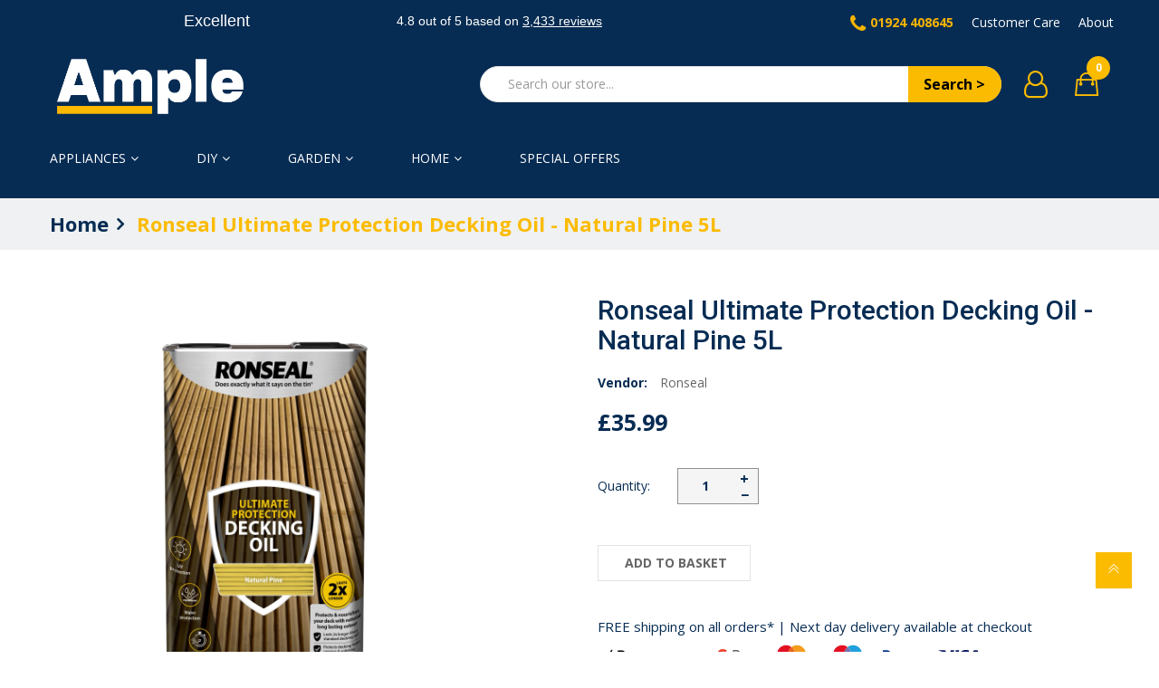

--- FILE ---
content_type: text/html; charset=utf-8
request_url: https://www.ample-store.co.uk/products/ronseal-ultimate-protection-decking-oil-5l-tin-natural-pine
body_size: 77452
content:
<!doctype html>

 <html class="no-js" lang="en"> 
<head>
	<script src="//www.ample-store.co.uk/cdn/shop/files/pandectes-rules.js?v=527662061695176785"></script>
	
	
  <meta name="facebook-domain-verification" content="t45v0ty8pralp0e3rik0yg2z1xfh4p" />
  <meta name="google-site-verification" content="shFsWzQ58YJRAaB_de2NDLpdpCcxYErKImmr3tZQJSs" >
    <meta charset="utf-8">
	<meta http-equiv="x-ua-compatible" content="ie=edge">
    <meta name="viewport" content="width=device-width,initial-scale=1">
    <meta name="theme-color" content="#7796A8">
	<link rel="stylesheet" href="https://cdnjs.cloudflare.com/ajax/libs/material-design-iconic-font/2.2.0/css/material-design-iconic-font.min.css">
	<link rel="stylesheet" href="https://use.fontawesome.com/releases/v5.0.13/css/all.css" integrity="sha384-DNOHZ68U8hZfKXOrtjWvjxusGo9WQnrNx2sqG0tfsghAvtVlRW3tvkXWZh58N9jp" crossorigin="anonymous">
    <link rel="canonical" href="https://www.ample-store.co.uk/products/ronseal-ultimate-protection-decking-oil-5l-tin-natural-pine">
    
        <link rel="shortcut icon" href="//www.ample-store.co.uk/cdn/shop/files/Fav1_32x32.png?v=1615548492" type="image/png">
    
    
    <title>
        ronseal ultimate protection decking oil 5l litre tin restores
        
        
        &ndash; Ample
    </title>
    
        <meta name="description" content="Our Ultimate Protection Decking Oil keeps your deck looking great and protected from the weather. It nourishes deep into your wood to stop it drying out, as well as giving long lasting protection from scuffs and knocks. In fact, it&#39;ll last twice as long as standard decking oil. (Based on weathering data.)Lasts twice as">
    
    <!-- /snippets/social-meta-tags.liquid -->
<meta property="og:site_name" content="Ample">
<meta property="og:url" content="https://www.ample-store.co.uk/products/ronseal-ultimate-protection-decking-oil-5l-tin-natural-pine">
<meta property="og:title" content="Ronseal Ultimate Protection Decking Oil - Natural Pine 5L">
<meta property="og:type" content="product">
<meta property="og:description" content="Our Ultimate Protection Decking Oil keeps your deck looking great and protected from the weather. It nourishes deep into your wood to stop it drying out, as well as giving long lasting protection from scuffs and knocks. In fact, it&#39;ll last twice as long as standard decking oil. (Based on weathering data.)Lasts twice as"><meta property="og:price:amount" content="35.99">
  	<meta property="og:price:currency" content="GBP"><meta property="og:image" content="http://www.ample-store.co.uk/cdn/shop/products/Ronseal_Ultimate_Decking_Oil_Natural_Pine_5L_1024x1024.jpg?v=1643120655">
<meta property="og:image:secure_url" content="https://www.ample-store.co.uk/cdn/shop/products/Ronseal_Ultimate_Decking_Oil_Natural_Pine_5L_1024x1024.jpg?v=1643120655">
<meta name="twitter:site" content="@">
<meta name="twitter:card" content="summary_large_image">
<meta name="twitter:title" content="Ronseal Ultimate Protection Decking Oil - Natural Pine 5L">
<meta name="twitter:description" content="Our Ultimate Protection Decking Oil keeps your deck looking great and protected from the weather. It nourishes deep into your wood to stop it drying out, as well as giving long lasting protection from scuffs and knocks. In fact, it&#39;ll last twice as long as standard decking oil. (Based on weathering data.)Lasts twice as">

    
     <link href="https://fonts.googleapis.com/css?family=Open Sans:100,300,400,500,700" rel="stylesheet" type="text/css">


     <link href="https://fonts.googleapis.com/css?family=Roboto:100,300,400,500,700" rel="stylesheet" type="text/css">


     <link href="https://fonts.googleapis.com/css?family=Poppins:100,300,400,500,700" rel="stylesheet" type="text/css">

<link href="//www.ample-store.co.uk/cdn/shop/t/13/assets/wpb-fonts.scss.css?v=110197667407912304651764681190" rel="stylesheet" type="text/css" media="all" />
<link href="//www.ample-store.co.uk/cdn/shop/t/13/assets/wpb-site.scss.css?v=62223143449990419301697718124" rel="stylesheet" type="text/css" media="all" />
<link href="//www.ample-store.co.uk/cdn/shop/t/13/assets/wpb-circlestime.css?v=51777394650805537891613506204" rel="stylesheet" type="text/css" media="all" />
    <script src="//www.ample-store.co.uk/cdn/shop/t/13/assets/jquery.2.2.3.js?v=171730250359325013191613506189" type="text/javascript"></script>
<script>
    window.money = '£{{amount}}';
    window.money_format = '£{{amount}} GBP';
    window.currency = 'GBP';
    window.shop_currency = 'GBP';
    window.shop_money_format = "£{{amount}}";
    window.shop_money_with_currency_format = "£{{amount}} GBP";
    window.loading_url = '//www.ample-store.co.uk/cdn/shop/t/13/assets/loading.gif?v=74321011833449561481613506196';
    window.file_url = '//www.ample-store.co.uk/cdn/shop/files/?v=5770';
    window.asset_url = '//www.ample-store.co.uk/cdn/shop/t/13/assets/?v=5770';
    window.ajaxcart_type = 'modal';
    window.swatch_enable = false;
    window.sidebar_multichoise = true;
    window.float_header = false;
    window.review = false;
    window.currencies = true;
    window.countdown_format = '<ul class="list-unstyle list-inline"><li><span class="number">%D</span><span>days</span></li><li><span class="number"> %H</span><span>Hours</span></li><li><span class="number">%M</span><span>Mins</span></li><li><span class="number">%S</span><span>Secs</span></li></ul>';
</script>
    <script>window.performance && window.performance.mark && window.performance.mark('shopify.content_for_header.start');</script><meta name="google-site-verification" content="shFsWzQ58YJRAaB_de2NDLpdpCcxYErKImmr3tZQJSs">
<meta id="shopify-digital-wallet" name="shopify-digital-wallet" content="/53846835373/digital_wallets/dialog">
<meta name="shopify-checkout-api-token" content="e50014717803d92de72f5953590da058">
<meta id="in-context-paypal-metadata" data-shop-id="53846835373" data-venmo-supported="false" data-environment="production" data-locale="en_US" data-paypal-v4="true" data-currency="GBP">
<link rel="alternate" type="application/json+oembed" href="https://www.ample-store.co.uk/products/ronseal-ultimate-protection-decking-oil-5l-tin-natural-pine.oembed">
<script async="async" src="/checkouts/internal/preloads.js?locale=en-GB"></script>
<link rel="preconnect" href="https://shop.app" crossorigin="anonymous">
<script async="async" src="https://shop.app/checkouts/internal/preloads.js?locale=en-GB&shop_id=53846835373" crossorigin="anonymous"></script>
<script id="apple-pay-shop-capabilities" type="application/json">{"shopId":53846835373,"countryCode":"GB","currencyCode":"GBP","merchantCapabilities":["supports3DS"],"merchantId":"gid:\/\/shopify\/Shop\/53846835373","merchantName":"Ample","requiredBillingContactFields":["postalAddress","email"],"requiredShippingContactFields":["postalAddress","email"],"shippingType":"shipping","supportedNetworks":["visa","maestro","masterCard","discover","elo"],"total":{"type":"pending","label":"Ample","amount":"1.00"},"shopifyPaymentsEnabled":true,"supportsSubscriptions":true}</script>
<script id="shopify-features" type="application/json">{"accessToken":"e50014717803d92de72f5953590da058","betas":["rich-media-storefront-analytics"],"domain":"www.ample-store.co.uk","predictiveSearch":true,"shopId":53846835373,"locale":"en"}</script>
<script>var Shopify = Shopify || {};
Shopify.shop = "ample-store-co-uk.myshopify.com";
Shopify.locale = "en";
Shopify.currency = {"active":"GBP","rate":"1.0"};
Shopify.country = "GB";
Shopify.theme = {"name":"Amp Store","id":119777034413,"schema_name":"Tulu Framework","schema_version":"v1.0.0","theme_store_id":null,"role":"main"};
Shopify.theme.handle = "null";
Shopify.theme.style = {"id":null,"handle":null};
Shopify.cdnHost = "www.ample-store.co.uk/cdn";
Shopify.routes = Shopify.routes || {};
Shopify.routes.root = "/";</script>
<script type="module">!function(o){(o.Shopify=o.Shopify||{}).modules=!0}(window);</script>
<script>!function(o){function n(){var o=[];function n(){o.push(Array.prototype.slice.apply(arguments))}return n.q=o,n}var t=o.Shopify=o.Shopify||{};t.loadFeatures=n(),t.autoloadFeatures=n()}(window);</script>
<script>
  window.ShopifyPay = window.ShopifyPay || {};
  window.ShopifyPay.apiHost = "shop.app\/pay";
  window.ShopifyPay.redirectState = null;
</script>
<script id="shop-js-analytics" type="application/json">{"pageType":"product"}</script>
<script defer="defer" async type="module" src="//www.ample-store.co.uk/cdn/shopifycloud/shop-js/modules/v2/client.init-shop-cart-sync_BN7fPSNr.en.esm.js"></script>
<script defer="defer" async type="module" src="//www.ample-store.co.uk/cdn/shopifycloud/shop-js/modules/v2/chunk.common_Cbph3Kss.esm.js"></script>
<script defer="defer" async type="module" src="//www.ample-store.co.uk/cdn/shopifycloud/shop-js/modules/v2/chunk.modal_DKumMAJ1.esm.js"></script>
<script type="module">
  await import("//www.ample-store.co.uk/cdn/shopifycloud/shop-js/modules/v2/client.init-shop-cart-sync_BN7fPSNr.en.esm.js");
await import("//www.ample-store.co.uk/cdn/shopifycloud/shop-js/modules/v2/chunk.common_Cbph3Kss.esm.js");
await import("//www.ample-store.co.uk/cdn/shopifycloud/shop-js/modules/v2/chunk.modal_DKumMAJ1.esm.js");

  window.Shopify.SignInWithShop?.initShopCartSync?.({"fedCMEnabled":true,"windoidEnabled":true});

</script>
<script>
  window.Shopify = window.Shopify || {};
  if (!window.Shopify.featureAssets) window.Shopify.featureAssets = {};
  window.Shopify.featureAssets['shop-js'] = {"shop-cart-sync":["modules/v2/client.shop-cart-sync_CJVUk8Jm.en.esm.js","modules/v2/chunk.common_Cbph3Kss.esm.js","modules/v2/chunk.modal_DKumMAJ1.esm.js"],"init-fed-cm":["modules/v2/client.init-fed-cm_7Fvt41F4.en.esm.js","modules/v2/chunk.common_Cbph3Kss.esm.js","modules/v2/chunk.modal_DKumMAJ1.esm.js"],"init-shop-email-lookup-coordinator":["modules/v2/client.init-shop-email-lookup-coordinator_Cc088_bR.en.esm.js","modules/v2/chunk.common_Cbph3Kss.esm.js","modules/v2/chunk.modal_DKumMAJ1.esm.js"],"init-windoid":["modules/v2/client.init-windoid_hPopwJRj.en.esm.js","modules/v2/chunk.common_Cbph3Kss.esm.js","modules/v2/chunk.modal_DKumMAJ1.esm.js"],"shop-button":["modules/v2/client.shop-button_B0jaPSNF.en.esm.js","modules/v2/chunk.common_Cbph3Kss.esm.js","modules/v2/chunk.modal_DKumMAJ1.esm.js"],"shop-cash-offers":["modules/v2/client.shop-cash-offers_DPIskqss.en.esm.js","modules/v2/chunk.common_Cbph3Kss.esm.js","modules/v2/chunk.modal_DKumMAJ1.esm.js"],"shop-toast-manager":["modules/v2/client.shop-toast-manager_CK7RT69O.en.esm.js","modules/v2/chunk.common_Cbph3Kss.esm.js","modules/v2/chunk.modal_DKumMAJ1.esm.js"],"init-shop-cart-sync":["modules/v2/client.init-shop-cart-sync_BN7fPSNr.en.esm.js","modules/v2/chunk.common_Cbph3Kss.esm.js","modules/v2/chunk.modal_DKumMAJ1.esm.js"],"init-customer-accounts-sign-up":["modules/v2/client.init-customer-accounts-sign-up_CfPf4CXf.en.esm.js","modules/v2/client.shop-login-button_DeIztwXF.en.esm.js","modules/v2/chunk.common_Cbph3Kss.esm.js","modules/v2/chunk.modal_DKumMAJ1.esm.js"],"pay-button":["modules/v2/client.pay-button_CgIwFSYN.en.esm.js","modules/v2/chunk.common_Cbph3Kss.esm.js","modules/v2/chunk.modal_DKumMAJ1.esm.js"],"init-customer-accounts":["modules/v2/client.init-customer-accounts_DQ3x16JI.en.esm.js","modules/v2/client.shop-login-button_DeIztwXF.en.esm.js","modules/v2/chunk.common_Cbph3Kss.esm.js","modules/v2/chunk.modal_DKumMAJ1.esm.js"],"avatar":["modules/v2/client.avatar_BTnouDA3.en.esm.js"],"init-shop-for-new-customer-accounts":["modules/v2/client.init-shop-for-new-customer-accounts_CsZy_esa.en.esm.js","modules/v2/client.shop-login-button_DeIztwXF.en.esm.js","modules/v2/chunk.common_Cbph3Kss.esm.js","modules/v2/chunk.modal_DKumMAJ1.esm.js"],"shop-follow-button":["modules/v2/client.shop-follow-button_BRMJjgGd.en.esm.js","modules/v2/chunk.common_Cbph3Kss.esm.js","modules/v2/chunk.modal_DKumMAJ1.esm.js"],"checkout-modal":["modules/v2/client.checkout-modal_B9Drz_yf.en.esm.js","modules/v2/chunk.common_Cbph3Kss.esm.js","modules/v2/chunk.modal_DKumMAJ1.esm.js"],"shop-login-button":["modules/v2/client.shop-login-button_DeIztwXF.en.esm.js","modules/v2/chunk.common_Cbph3Kss.esm.js","modules/v2/chunk.modal_DKumMAJ1.esm.js"],"lead-capture":["modules/v2/client.lead-capture_DXYzFM3R.en.esm.js","modules/v2/chunk.common_Cbph3Kss.esm.js","modules/v2/chunk.modal_DKumMAJ1.esm.js"],"shop-login":["modules/v2/client.shop-login_CA5pJqmO.en.esm.js","modules/v2/chunk.common_Cbph3Kss.esm.js","modules/v2/chunk.modal_DKumMAJ1.esm.js"],"payment-terms":["modules/v2/client.payment-terms_BxzfvcZJ.en.esm.js","modules/v2/chunk.common_Cbph3Kss.esm.js","modules/v2/chunk.modal_DKumMAJ1.esm.js"]};
</script>
<script>(function() {
  var isLoaded = false;
  function asyncLoad() {
    if (isLoaded) return;
    isLoaded = true;
    var urls = ["https:\/\/trust.apollotide.com\/api\/storefront\/app?shop=ample-store-co-uk.myshopify.com","https:\/\/deliverytimer.herokuapp.com\/deliverrytimer.js?shop=ample-store-co-uk.myshopify.com","https:\/\/ecommplugins-scripts.trustpilot.com\/v2.1\/js\/header.min.js?settings=eyJrZXkiOiJkY1N0NFROcVp2bzJUNktRIiwicyI6ImVhbiJ9\u0026shop=ample-store-co-uk.myshopify.com","https:\/\/ecommplugins-trustboxsettings.trustpilot.com\/ample-store-co-uk.myshopify.com.js?settings=1667231327683\u0026shop=ample-store-co-uk.myshopify.com","https:\/\/widget.trustpilot.com\/bootstrap\/v5\/tp.widget.sync.bootstrap.min.js?shop=ample-store-co-uk.myshopify.com","https:\/\/sbzstag.cirkleinc.com\/?shop=ample-store-co-uk.myshopify.com"];
    for (var i = 0; i < urls.length; i++) {
      var s = document.createElement('script');
      s.type = 'text/javascript';
      s.async = true;
      s.src = urls[i];
      var x = document.getElementsByTagName('script')[0];
      x.parentNode.insertBefore(s, x);
    }
  };
  if(window.attachEvent) {
    window.attachEvent('onload', asyncLoad);
  } else {
    window.addEventListener('load', asyncLoad, false);
  }
})();</script>
<script id="__st">var __st={"a":53846835373,"offset":0,"reqid":"ec5b9856-659f-48c3-856f-c00110a92fc4-1769915409","pageurl":"www.ample-store.co.uk\/products\/ronseal-ultimate-protection-decking-oil-5l-tin-natural-pine","u":"ab0a6064ecb0","p":"product","rtyp":"product","rid":6582948495533};</script>
<script>window.ShopifyPaypalV4VisibilityTracking = true;</script>
<script id="captcha-bootstrap">!function(){'use strict';const t='contact',e='account',n='new_comment',o=[[t,t],['blogs',n],['comments',n],[t,'customer']],c=[[e,'customer_login'],[e,'guest_login'],[e,'recover_customer_password'],[e,'create_customer']],r=t=>t.map((([t,e])=>`form[action*='/${t}']:not([data-nocaptcha='true']) input[name='form_type'][value='${e}']`)).join(','),a=t=>()=>t?[...document.querySelectorAll(t)].map((t=>t.form)):[];function s(){const t=[...o],e=r(t);return a(e)}const i='password',u='form_key',d=['recaptcha-v3-token','g-recaptcha-response','h-captcha-response',i],f=()=>{try{return window.sessionStorage}catch{return}},m='__shopify_v',_=t=>t.elements[u];function p(t,e,n=!1){try{const o=window.sessionStorage,c=JSON.parse(o.getItem(e)),{data:r}=function(t){const{data:e,action:n}=t;return t[m]||n?{data:e,action:n}:{data:t,action:n}}(c);for(const[e,n]of Object.entries(r))t.elements[e]&&(t.elements[e].value=n);n&&o.removeItem(e)}catch(o){console.error('form repopulation failed',{error:o})}}const l='form_type',E='cptcha';function T(t){t.dataset[E]=!0}const w=window,h=w.document,L='Shopify',v='ce_forms',y='captcha';let A=!1;((t,e)=>{const n=(g='f06e6c50-85a8-45c8-87d0-21a2b65856fe',I='https://cdn.shopify.com/shopifycloud/storefront-forms-hcaptcha/ce_storefront_forms_captcha_hcaptcha.v1.5.2.iife.js',D={infoText:'Protected by hCaptcha',privacyText:'Privacy',termsText:'Terms'},(t,e,n)=>{const o=w[L][v],c=o.bindForm;if(c)return c(t,g,e,D).then(n);var r;o.q.push([[t,g,e,D],n]),r=I,A||(h.body.append(Object.assign(h.createElement('script'),{id:'captcha-provider',async:!0,src:r})),A=!0)});var g,I,D;w[L]=w[L]||{},w[L][v]=w[L][v]||{},w[L][v].q=[],w[L][y]=w[L][y]||{},w[L][y].protect=function(t,e){n(t,void 0,e),T(t)},Object.freeze(w[L][y]),function(t,e,n,w,h,L){const[v,y,A,g]=function(t,e,n){const i=e?o:[],u=t?c:[],d=[...i,...u],f=r(d),m=r(i),_=r(d.filter((([t,e])=>n.includes(e))));return[a(f),a(m),a(_),s()]}(w,h,L),I=t=>{const e=t.target;return e instanceof HTMLFormElement?e:e&&e.form},D=t=>v().includes(t);t.addEventListener('submit',(t=>{const e=I(t);if(!e)return;const n=D(e)&&!e.dataset.hcaptchaBound&&!e.dataset.recaptchaBound,o=_(e),c=g().includes(e)&&(!o||!o.value);(n||c)&&t.preventDefault(),c&&!n&&(function(t){try{if(!f())return;!function(t){const e=f();if(!e)return;const n=_(t);if(!n)return;const o=n.value;o&&e.removeItem(o)}(t);const e=Array.from(Array(32),(()=>Math.random().toString(36)[2])).join('');!function(t,e){_(t)||t.append(Object.assign(document.createElement('input'),{type:'hidden',name:u})),t.elements[u].value=e}(t,e),function(t,e){const n=f();if(!n)return;const o=[...t.querySelectorAll(`input[type='${i}']`)].map((({name:t})=>t)),c=[...d,...o],r={};for(const[a,s]of new FormData(t).entries())c.includes(a)||(r[a]=s);n.setItem(e,JSON.stringify({[m]:1,action:t.action,data:r}))}(t,e)}catch(e){console.error('failed to persist form',e)}}(e),e.submit())}));const S=(t,e)=>{t&&!t.dataset[E]&&(n(t,e.some((e=>e===t))),T(t))};for(const o of['focusin','change'])t.addEventListener(o,(t=>{const e=I(t);D(e)&&S(e,y())}));const B=e.get('form_key'),M=e.get(l),P=B&&M;t.addEventListener('DOMContentLoaded',(()=>{const t=y();if(P)for(const e of t)e.elements[l].value===M&&p(e,B);[...new Set([...A(),...v().filter((t=>'true'===t.dataset.shopifyCaptcha))])].forEach((e=>S(e,t)))}))}(h,new URLSearchParams(w.location.search),n,t,e,['guest_login'])})(!0,!0)}();</script>
<script integrity="sha256-4kQ18oKyAcykRKYeNunJcIwy7WH5gtpwJnB7kiuLZ1E=" data-source-attribution="shopify.loadfeatures" defer="defer" src="//www.ample-store.co.uk/cdn/shopifycloud/storefront/assets/storefront/load_feature-a0a9edcb.js" crossorigin="anonymous"></script>
<script crossorigin="anonymous" defer="defer" src="//www.ample-store.co.uk/cdn/shopifycloud/storefront/assets/shopify_pay/storefront-65b4c6d7.js?v=20250812"></script>
<script data-source-attribution="shopify.dynamic_checkout.dynamic.init">var Shopify=Shopify||{};Shopify.PaymentButton=Shopify.PaymentButton||{isStorefrontPortableWallets:!0,init:function(){window.Shopify.PaymentButton.init=function(){};var t=document.createElement("script");t.src="https://www.ample-store.co.uk/cdn/shopifycloud/portable-wallets/latest/portable-wallets.en.js",t.type="module",document.head.appendChild(t)}};
</script>
<script data-source-attribution="shopify.dynamic_checkout.buyer_consent">
  function portableWalletsHideBuyerConsent(e){var t=document.getElementById("shopify-buyer-consent"),n=document.getElementById("shopify-subscription-policy-button");t&&n&&(t.classList.add("hidden"),t.setAttribute("aria-hidden","true"),n.removeEventListener("click",e))}function portableWalletsShowBuyerConsent(e){var t=document.getElementById("shopify-buyer-consent"),n=document.getElementById("shopify-subscription-policy-button");t&&n&&(t.classList.remove("hidden"),t.removeAttribute("aria-hidden"),n.addEventListener("click",e))}window.Shopify?.PaymentButton&&(window.Shopify.PaymentButton.hideBuyerConsent=portableWalletsHideBuyerConsent,window.Shopify.PaymentButton.showBuyerConsent=portableWalletsShowBuyerConsent);
</script>
<script data-source-attribution="shopify.dynamic_checkout.cart.bootstrap">document.addEventListener("DOMContentLoaded",(function(){function t(){return document.querySelector("shopify-accelerated-checkout-cart, shopify-accelerated-checkout")}if(t())Shopify.PaymentButton.init();else{new MutationObserver((function(e,n){t()&&(Shopify.PaymentButton.init(),n.disconnect())})).observe(document.body,{childList:!0,subtree:!0})}}));
</script>
<link id="shopify-accelerated-checkout-styles" rel="stylesheet" media="screen" href="https://www.ample-store.co.uk/cdn/shopifycloud/portable-wallets/latest/accelerated-checkout-backwards-compat.css" crossorigin="anonymous">
<style id="shopify-accelerated-checkout-cart">
        #shopify-buyer-consent {
  margin-top: 1em;
  display: inline-block;
  width: 100%;
}

#shopify-buyer-consent.hidden {
  display: none;
}

#shopify-subscription-policy-button {
  background: none;
  border: none;
  padding: 0;
  text-decoration: underline;
  font-size: inherit;
  cursor: pointer;
}

#shopify-subscription-policy-button::before {
  box-shadow: none;
}

      </style>

<script>window.performance && window.performance.mark && window.performance.mark('shopify.content_for_header.end');</script>
<!-- "snippets/booster-common.liquid" was not rendered, the associated app was uninstalled -->
	<script
src="https://www.paypal.com/sdk/js?client-id=Acdnv1SMwnfNS-jHfbEdbl8TCSHUAJz3z2WrHgXNKhO2mPIR7rxOz919Ghp7tXWmV03_xAkNOt1uDOwv&currency=GBP&components=messages"
data-namespace="PayPalSDK">
</script>

  	<link rel="stylesheet" href="https://intoteq.com/ample.css?v=">
<!-- BEGIN app block: shopify://apps/pandectes-gdpr/blocks/banner/58c0baa2-6cc1-480c-9ea6-38d6d559556a -->
  
    
      <!-- TCF is active, scripts are loaded above -->
      
        <script>
          if (!window.PandectesRulesSettings) {
            window.PandectesRulesSettings = {"store":{"id":53846835373,"adminMode":false,"headless":false,"storefrontRootDomain":"","checkoutRootDomain":"","storefrontAccessToken":""},"banner":{"revokableTrigger":false,"cookiesBlockedByDefault":"7","hybridStrict":false,"isActive":true},"geolocation":{"auOnly":false,"brOnly":false,"caOnly":false,"chOnly":false,"euOnly":false,"jpOnly":false,"nzOnly":false,"thOnly":false,"zaOnly":false,"canadaOnly":false,"canadaLaw25":false,"canadaPipeda":false,"globalVisibility":true},"blocker":{"isActive":false,"googleConsentMode":{"isActive":true,"id":"GTM-M85DCMD","analyticsId":"","adwordsId":"","adStorageCategory":4,"analyticsStorageCategory":2,"functionalityStorageCategory":1,"personalizationStorageCategory":1,"securityStorageCategory":0,"customEvent":false,"redactData":false,"urlPassthrough":false,"dataLayerProperty":"dataLayer","waitForUpdate":0,"useNativeChannel":false},"facebookPixel":{"isActive":false,"id":"","ldu":false},"microsoft":{"isActive":false,"uetTags":""},"clarity":{},"rakuten":{"isActive":false,"cmp":false,"ccpa":false},"gpcIsActive":true,"klaviyoIsActive":false,"defaultBlocked":7,"patterns":{"whiteList":[],"blackList":{"1":[],"2":[],"4":[],"8":[]},"iframesWhiteList":[],"iframesBlackList":{"1":[],"2":[],"4":[],"8":[]},"beaconsWhiteList":[],"beaconsBlackList":{"1":[],"2":[],"4":[],"8":[]}}}};
            const rulesScript = document.createElement('script');
            window.PandectesRulesSettings.auto = true;
            rulesScript.src = "https://cdn.shopify.com/extensions/019c0a11-cd50-7ee3-9d65-98ad30ff9c55/gdpr-248/assets/pandectes-rules.js";
            const firstChild = document.head.firstChild;
            document.head.insertBefore(rulesScript, firstChild);
          }
        </script>
      
      <script>
        
          window.PandectesSettings = {"store":{"id":53846835373,"plan":"plus","theme":"Amp Store","primaryLocale":"en","adminMode":false,"headless":false,"storefrontRootDomain":"","checkoutRootDomain":"","storefrontAccessToken":""},"tsPublished":1764681190,"declaration":{"showType":true,"showPurpose":false,"showProvider":false,"declIntroText":"We use cookies to optimize website functionality, analyze the performance, and provide personalized experience to you. Some cookies are essential to make the website operate and function correctly. Those cookies cannot be disabled. In this window you can manage your preference of cookies.","showDateGenerated":true},"language":{"unpublished":[],"languageMode":"Single","fallbackLanguage":"en","languageDetection":"browser","languagesSupported":[]},"texts":{"managed":{"headerText":{"en":"We respect your privacy"},"consentText":{"en":"This website uses cookies to ensure you get the best experience."},"linkText":{"en":"Learn more"},"imprintText":{"en":"Imprint"},"googleLinkText":{"en":"Google's Privacy Terms"},"allowButtonText":{"en":"Accept"},"denyButtonText":{"en":"Decline"},"dismissButtonText":{"en":"Ok"},"leaveSiteButtonText":{"en":"Leave this site"},"preferencesButtonText":{"en":"Preferences"},"cookiePolicyText":{"en":"Cookie policy"},"preferencesPopupTitleText":{"en":"Manage consent preferences"},"preferencesPopupIntroText":{"en":"We use cookies to optimize website functionality, analyze the performance, and provide personalized experience to you. Some cookies are essential to make the website operate and function correctly. Those cookies cannot be disabled. In this window you can manage your preference of cookies."},"preferencesPopupSaveButtonText":{"en":"Save preferences"},"preferencesPopupCloseButtonText":{"en":"Close"},"preferencesPopupAcceptAllButtonText":{"en":"Accept all"},"preferencesPopupRejectAllButtonText":{"en":"Reject all"},"cookiesDetailsText":{"en":"Cookies details"},"preferencesPopupAlwaysAllowedText":{"en":"Always allowed"},"accessSectionParagraphText":{"en":"You have the right to request access to your data at any time."},"accessSectionTitleText":{"en":"Data portability"},"accessSectionAccountInfoActionText":{"en":"Personal data"},"accessSectionDownloadReportActionText":{"en":"Request export"},"accessSectionGDPRRequestsActionText":{"en":"Data subject requests"},"accessSectionOrdersRecordsActionText":{"en":"Orders"},"rectificationSectionParagraphText":{"en":"You have the right to request your data to be updated whenever you think it is appropriate."},"rectificationSectionTitleText":{"en":"Data Rectification"},"rectificationCommentPlaceholder":{"en":"Describe what you want to be updated"},"rectificationCommentValidationError":{"en":"Comment is required"},"rectificationSectionEditAccountActionText":{"en":"Request an update"},"erasureSectionTitleText":{"en":"Right to be forgotten"},"erasureSectionParagraphText":{"en":"You have the right to ask all your data to be erased. After that, you will no longer be able to access your account."},"erasureSectionRequestDeletionActionText":{"en":"Request personal data deletion"},"consentDate":{"en":"Consent date"},"consentId":{"en":"Consent ID"},"consentSectionChangeConsentActionText":{"en":"Change consent preference"},"consentSectionConsentedText":{"en":"You consented to the cookies policy of this website on"},"consentSectionNoConsentText":{"en":"You have not consented to the cookies policy of this website."},"consentSectionTitleText":{"en":"Your cookie consent"},"consentStatus":{"en":"Consent preference"},"confirmationFailureMessage":{"en":"Your request was not verified. Please try again and if problem persists, contact store owner for assistance"},"confirmationFailureTitle":{"en":"A problem occurred"},"confirmationSuccessMessage":{"en":"We will soon get back to you as to your request."},"confirmationSuccessTitle":{"en":"Your request is verified"},"guestsSupportEmailFailureMessage":{"en":"Your request was not submitted. Please try again and if problem persists, contact store owner for assistance."},"guestsSupportEmailFailureTitle":{"en":"A problem occurred"},"guestsSupportEmailPlaceholder":{"en":"E-mail address"},"guestsSupportEmailSuccessMessage":{"en":"If you are registered as a customer of this store, you will soon receive an email with instructions on how to proceed."},"guestsSupportEmailSuccessTitle":{"en":"Thank you for your request"},"guestsSupportEmailValidationError":{"en":"Email is not valid"},"guestsSupportInfoText":{"en":"Please login with your customer account to further proceed."},"submitButton":{"en":"Submit"},"submittingButton":{"en":"Submitting..."},"cancelButton":{"en":"Cancel"},"declIntroText":{"en":"We use cookies to optimize website functionality, analyze the performance, and provide personalized experience to you. Some cookies are essential to make the website operate and function correctly. Those cookies cannot be disabled. In this window you can manage your preference of cookies."},"declName":{"en":"Name"},"declPurpose":{"en":"Purpose"},"declType":{"en":"Type"},"declRetention":{"en":"Retention"},"declProvider":{"en":"Provider"},"declFirstParty":{"en":"First-party"},"declThirdParty":{"en":"Third-party"},"declSeconds":{"en":"seconds"},"declMinutes":{"en":"minutes"},"declHours":{"en":"hours"},"declDays":{"en":"days"},"declWeeks":{"en":"week(s)"},"declMonths":{"en":"months"},"declYears":{"en":"years"},"declSession":{"en":"Session"},"declDomain":{"en":"Domain"},"declPath":{"en":"Path"}},"categories":{"strictlyNecessaryCookiesTitleText":{"en":"Strictly necessary cookies"},"strictlyNecessaryCookiesDescriptionText":{"en":"These cookies are essential in order to enable you to move around the website and use its features, such as accessing secure areas of the website. The website cannot function properly without these cookies."},"functionalityCookiesTitleText":{"en":"Functional cookies"},"functionalityCookiesDescriptionText":{"en":"These cookies enable the site to provide enhanced functionality and personalisation. They may be set by us or by third party providers whose services we have added to our pages. If you do not allow these cookies then some or all of these services may not function properly."},"performanceCookiesTitleText":{"en":"Performance cookies"},"performanceCookiesDescriptionText":{"en":"These cookies enable us to monitor and improve the performance of our website. For example, they allow us to count visits, identify traffic sources and see which parts of the site are most popular."},"targetingCookiesTitleText":{"en":"Targeting cookies"},"targetingCookiesDescriptionText":{"en":"These cookies may be set through our site by our advertising partners. They may be used by those companies to build a profile of your interests and show you relevant adverts on other sites.    They do not store directly personal information, but are based on uniquely identifying your browser and internet device. If you do not allow these cookies, you will experience less targeted advertising."},"unclassifiedCookiesTitleText":{"en":"Unclassified cookies"},"unclassifiedCookiesDescriptionText":{"en":"Unclassified cookies are cookies that we are in the process of classifying, together with the providers of individual cookies."}},"auto":{}},"library":{"previewMode":false,"fadeInTimeout":0,"defaultBlocked":7,"showLink":true,"showImprintLink":false,"showGoogleLink":false,"enabled":true,"cookie":{"expiryDays":365,"secure":true,"domain":""},"dismissOnScroll":false,"dismissOnWindowClick":false,"dismissOnTimeout":false,"palette":{"popup":{"background":"#FFFFFF","backgroundForCalculations":{"a":1,"b":255,"g":255,"r":255},"text":"#000000"},"button":{"background":"transparent","backgroundForCalculations":{"a":1,"b":255,"g":255,"r":255},"text":"#000000","textForCalculation":{"a":1,"b":0,"g":0,"r":0},"border":"#000000"}},"content":{"href":"https://ample-store-co-uk.myshopify.com/policies/privacy-policy","imprintHref":"/","close":"&#10005;","target":"","logo":"<img class=\"cc-banner-logo\" style=\"max-height: 40px;\" src=\"https://ample-store-co-uk.myshopify.com/cdn/shop/files/pandectes-banner-logo.png\" alt=\"Cookie banner\" />"},"window":"<div role=\"dialog\" aria-label=\"{{header}}\" aria-describedby=\"cookieconsent:desc\" id=\"pandectes-banner\" class=\"cc-window-wrapper cc-top-wrapper\"><div class=\"pd-cookie-banner-window cc-window {{classes}}\">{{children}}</div></div>","compliance":{"opt-both":"<div class=\"cc-compliance cc-highlight\">{{deny}}{{allow}}</div>"},"type":"opt-both","layouts":{"basic":"{{logo}}{{messagelink}}{{compliance}}{{close}}"},"position":"top","theme":"wired","revokable":true,"animateRevokable":false,"revokableReset":false,"revokableLogoUrl":"https://ample-store-co-uk.myshopify.com/cdn/shop/files/pandectes-reopen-logo.png","revokablePlacement":"bottom-left","revokableMarginHorizontal":15,"revokableMarginVertical":15,"static":false,"autoAttach":true,"hasTransition":true,"blacklistPage":[""],"elements":{"close":"<button aria-label=\"Close\" type=\"button\" class=\"cc-close\">{{close}}</button>","dismiss":"<button type=\"button\" class=\"cc-btn cc-btn-decision cc-dismiss\">{{dismiss}}</button>","allow":"<button type=\"button\" class=\"cc-btn cc-btn-decision cc-allow\">{{allow}}</button>","deny":"<button type=\"button\" class=\"cc-btn cc-btn-decision cc-deny\">{{deny}}</button>","preferences":"<button type=\"button\" class=\"cc-btn cc-settings\" aria-controls=\"pd-cp-preferences\" onclick=\"Pandectes.fn.openPreferences()\">{{preferences}}</button>"}},"geolocation":{"auOnly":false,"brOnly":false,"caOnly":false,"chOnly":false,"euOnly":false,"jpOnly":false,"nzOnly":false,"thOnly":false,"zaOnly":false,"canadaOnly":false,"canadaLaw25":false,"canadaPipeda":false,"globalVisibility":true},"dsr":{"guestsSupport":false,"accessSectionDownloadReportAuto":false},"banner":{"resetTs":1737547038,"extraCss":"        .cc-banner-logo {max-width: 24em!important;}    @media(min-width: 768px) {.cc-window.cc-floating{max-width: 24em!important;width: 24em!important;}}    .cc-message, .pd-cookie-banner-window .cc-header, .cc-logo {text-align: left}    .cc-window-wrapper{z-index: 2147483647;}    .cc-window{z-index: 2147483647;font-family: inherit;}    .pd-cookie-banner-window .cc-header{font-family: inherit;}    .pd-cp-ui{font-family: inherit; background-color: #FFFFFF;color:#000000;}    button.pd-cp-btn, a.pd-cp-btn{}    input + .pd-cp-preferences-slider{background-color: rgba(0, 0, 0, 0.3)}    .pd-cp-scrolling-section::-webkit-scrollbar{background-color: rgba(0, 0, 0, 0.3)}    input:checked + .pd-cp-preferences-slider{background-color: rgba(0, 0, 0, 1)}    .pd-cp-scrolling-section::-webkit-scrollbar-thumb {background-color: rgba(0, 0, 0, 1)}    .pd-cp-ui-close{color:#000000;}    .pd-cp-preferences-slider:before{background-color: #FFFFFF}    .pd-cp-title:before {border-color: #000000!important}    .pd-cp-preferences-slider{background-color:#000000}    .pd-cp-toggle{color:#000000!important}    @media(max-width:699px) {.pd-cp-ui-close-top svg {fill: #000000}}    .pd-cp-toggle:hover,.pd-cp-toggle:visited,.pd-cp-toggle:active{color:#000000!important}    .pd-cookie-banner-window {box-shadow: 0 0 18px rgb(0 0 0 / 20%);}  ","customJavascript":{"useButtons":true},"showPoweredBy":false,"logoHeight":40,"revokableTrigger":false,"hybridStrict":false,"cookiesBlockedByDefault":"7","isActive":true,"implicitSavePreferences":false,"cookieIcon":false,"blockBots":false,"showCookiesDetails":false,"hasTransition":true,"blockingPage":false,"showOnlyLandingPage":false,"leaveSiteUrl":"https://www.google.com","linkRespectStoreLang":false},"cookies":{"0":[{"name":"keep_alive","type":"http","domain":"www.ample-store.co.uk","path":"/","provider":"Shopify","firstParty":true,"retention":"30 minute(s)","session":false,"expires":30,"unit":"declMinutes","purpose":{"en":"Used when international domain redirection is enabled to determine if a request is the first one of a session."}},{"name":"secure_customer_sig","type":"http","domain":"www.ample-store.co.uk","path":"/","provider":"Shopify","firstParty":true,"retention":"1 year(s)","session":false,"expires":1,"unit":"declYears","purpose":{"en":"Used to identify a user after they sign into a shop as a customer so they do not need to log in again."}},{"name":"localization","type":"http","domain":"www.ample-store.co.uk","path":"/","provider":"Shopify","firstParty":true,"retention":"1 year(s)","session":false,"expires":1,"unit":"declYears","purpose":{"en":"Used to localize the cart to the correct country."}},{"name":"cart_currency","type":"http","domain":"www.ample-store.co.uk","path":"/","provider":"Shopify","firstParty":true,"retention":"2 week(s)","session":false,"expires":2,"unit":"declWeeks","purpose":{"en":"Used after a checkout is completed to initialize a new empty cart with the same currency as the one just used."}},{"name":"_tracking_consent","type":"http","domain":".ample-store.co.uk","path":"/","provider":"Shopify","firstParty":false,"retention":"1 year(s)","session":false,"expires":1,"unit":"declYears","purpose":{"en":"Used to store a user's preferences if a merchant has set up privacy rules in the visitor's region."}},{"name":"shopify_pay_redirect","type":"http","domain":"www.ample-store.co.uk","path":"/","provider":"Shopify","firstParty":true,"retention":"1 hour(s)","session":false,"expires":1,"unit":"declHours","purpose":{"en":"Used to accelerate the checkout process when the buyer has a Shop Pay account."}},{"name":"wpm-test-cookie","type":"http","domain":"uk","path":"/","provider":"Unknown","firstParty":false,"retention":"Session","session":true,"expires":1,"unit":"declSeconds","purpose":{"en":""}},{"name":"wpm-test-cookie","type":"http","domain":"co.uk","path":"/","provider":"Unknown","firstParty":false,"retention":"Session","session":true,"expires":1,"unit":"declSeconds","purpose":{"en":""}}],"1":[],"2":[{"name":"_ga","type":"http","domain":".ample-store.co.uk","path":"/","provider":"Google","firstParty":false,"retention":"1 year(s)","session":false,"expires":1,"unit":"declYears","purpose":{"en":"Cookie is set by Google Analytics with unknown functionality"}},{"name":"_ga_S3KD3Y1YWQ","type":"http","domain":".ample-store.co.uk","path":"/","provider":"Google","firstParty":false,"retention":"1 year(s)","session":false,"expires":1,"unit":"declYears","purpose":{"en":""}}],"4":[{"name":"_gcl_au","type":"http","domain":".ample-store.co.uk","path":"/","provider":"Google","firstParty":false,"retention":"3 month(s)","session":false,"expires":3,"unit":"declMonths","purpose":{"en":"Cookie is placed by Google Tag Manager to track conversions."}}],"8":[{"name":"wpm-test-cookie","type":"http","domain":"ample-store.co.uk","path":"/","provider":"Unknown","firstParty":false,"retention":"Session","session":true,"expires":1,"unit":"declSeconds","purpose":{"en":""}},{"name":"wpm-test-cookie","type":"http","domain":"www.ample-store.co.uk","path":"/","provider":"Unknown","firstParty":true,"retention":"Session","session":true,"expires":1,"unit":"declSeconds","purpose":{"en":""}}]},"blocker":{"isActive":false,"googleConsentMode":{"id":"GTM-M85DCMD","analyticsId":"","adwordsId":"","isActive":true,"adStorageCategory":4,"analyticsStorageCategory":2,"personalizationStorageCategory":1,"functionalityStorageCategory":1,"customEvent":false,"securityStorageCategory":0,"redactData":false,"urlPassthrough":false,"dataLayerProperty":"dataLayer","waitForUpdate":0,"useNativeChannel":false},"facebookPixel":{"id":"","isActive":false,"ldu":false},"microsoft":{"isActive":false,"uetTags":""},"rakuten":{"isActive":false,"cmp":false,"ccpa":false},"klaviyoIsActive":false,"gpcIsActive":true,"clarity":{},"defaultBlocked":7,"patterns":{"whiteList":[],"blackList":{"1":[],"2":[],"4":[],"8":[]},"iframesWhiteList":[],"iframesBlackList":{"1":[],"2":[],"4":[],"8":[]},"beaconsWhiteList":[],"beaconsBlackList":{"1":[],"2":[],"4":[],"8":[]}}}};
        
        window.addEventListener('DOMContentLoaded', function(){
          const script = document.createElement('script');
          
            script.src = "https://cdn.shopify.com/extensions/019c0a11-cd50-7ee3-9d65-98ad30ff9c55/gdpr-248/assets/pandectes-core.js";
          
          script.defer = true;
          document.body.appendChild(script);
        })
      </script>
    
  


<!-- END app block --><link href="https://monorail-edge.shopifysvc.com" rel="dns-prefetch">
<script>(function(){if ("sendBeacon" in navigator && "performance" in window) {try {var session_token_from_headers = performance.getEntriesByType('navigation')[0].serverTiming.find(x => x.name == '_s').description;} catch {var session_token_from_headers = undefined;}var session_cookie_matches = document.cookie.match(/_shopify_s=([^;]*)/);var session_token_from_cookie = session_cookie_matches && session_cookie_matches.length === 2 ? session_cookie_matches[1] : "";var session_token = session_token_from_headers || session_token_from_cookie || "";function handle_abandonment_event(e) {var entries = performance.getEntries().filter(function(entry) {return /monorail-edge.shopifysvc.com/.test(entry.name);});if (!window.abandonment_tracked && entries.length === 0) {window.abandonment_tracked = true;var currentMs = Date.now();var navigation_start = performance.timing.navigationStart;var payload = {shop_id: 53846835373,url: window.location.href,navigation_start,duration: currentMs - navigation_start,session_token,page_type: "product"};window.navigator.sendBeacon("https://monorail-edge.shopifysvc.com/v1/produce", JSON.stringify({schema_id: "online_store_buyer_site_abandonment/1.1",payload: payload,metadata: {event_created_at_ms: currentMs,event_sent_at_ms: currentMs}}));}}window.addEventListener('pagehide', handle_abandonment_event);}}());</script>
<script id="web-pixels-manager-setup">(function e(e,d,r,n,o){if(void 0===o&&(o={}),!Boolean(null===(a=null===(i=window.Shopify)||void 0===i?void 0:i.analytics)||void 0===a?void 0:a.replayQueue)){var i,a;window.Shopify=window.Shopify||{};var t=window.Shopify;t.analytics=t.analytics||{};var s=t.analytics;s.replayQueue=[],s.publish=function(e,d,r){return s.replayQueue.push([e,d,r]),!0};try{self.performance.mark("wpm:start")}catch(e){}var l=function(){var e={modern:/Edge?\/(1{2}[4-9]|1[2-9]\d|[2-9]\d{2}|\d{4,})\.\d+(\.\d+|)|Firefox\/(1{2}[4-9]|1[2-9]\d|[2-9]\d{2}|\d{4,})\.\d+(\.\d+|)|Chrom(ium|e)\/(9{2}|\d{3,})\.\d+(\.\d+|)|(Maci|X1{2}).+ Version\/(15\.\d+|(1[6-9]|[2-9]\d|\d{3,})\.\d+)([,.]\d+|)( \(\w+\)|)( Mobile\/\w+|) Safari\/|Chrome.+OPR\/(9{2}|\d{3,})\.\d+\.\d+|(CPU[ +]OS|iPhone[ +]OS|CPU[ +]iPhone|CPU IPhone OS|CPU iPad OS)[ +]+(15[._]\d+|(1[6-9]|[2-9]\d|\d{3,})[._]\d+)([._]\d+|)|Android:?[ /-](13[3-9]|1[4-9]\d|[2-9]\d{2}|\d{4,})(\.\d+|)(\.\d+|)|Android.+Firefox\/(13[5-9]|1[4-9]\d|[2-9]\d{2}|\d{4,})\.\d+(\.\d+|)|Android.+Chrom(ium|e)\/(13[3-9]|1[4-9]\d|[2-9]\d{2}|\d{4,})\.\d+(\.\d+|)|SamsungBrowser\/([2-9]\d|\d{3,})\.\d+/,legacy:/Edge?\/(1[6-9]|[2-9]\d|\d{3,})\.\d+(\.\d+|)|Firefox\/(5[4-9]|[6-9]\d|\d{3,})\.\d+(\.\d+|)|Chrom(ium|e)\/(5[1-9]|[6-9]\d|\d{3,})\.\d+(\.\d+|)([\d.]+$|.*Safari\/(?![\d.]+ Edge\/[\d.]+$))|(Maci|X1{2}).+ Version\/(10\.\d+|(1[1-9]|[2-9]\d|\d{3,})\.\d+)([,.]\d+|)( \(\w+\)|)( Mobile\/\w+|) Safari\/|Chrome.+OPR\/(3[89]|[4-9]\d|\d{3,})\.\d+\.\d+|(CPU[ +]OS|iPhone[ +]OS|CPU[ +]iPhone|CPU IPhone OS|CPU iPad OS)[ +]+(10[._]\d+|(1[1-9]|[2-9]\d|\d{3,})[._]\d+)([._]\d+|)|Android:?[ /-](13[3-9]|1[4-9]\d|[2-9]\d{2}|\d{4,})(\.\d+|)(\.\d+|)|Mobile Safari.+OPR\/([89]\d|\d{3,})\.\d+\.\d+|Android.+Firefox\/(13[5-9]|1[4-9]\d|[2-9]\d{2}|\d{4,})\.\d+(\.\d+|)|Android.+Chrom(ium|e)\/(13[3-9]|1[4-9]\d|[2-9]\d{2}|\d{4,})\.\d+(\.\d+|)|Android.+(UC? ?Browser|UCWEB|U3)[ /]?(15\.([5-9]|\d{2,})|(1[6-9]|[2-9]\d|\d{3,})\.\d+)\.\d+|SamsungBrowser\/(5\.\d+|([6-9]|\d{2,})\.\d+)|Android.+MQ{2}Browser\/(14(\.(9|\d{2,})|)|(1[5-9]|[2-9]\d|\d{3,})(\.\d+|))(\.\d+|)|K[Aa][Ii]OS\/(3\.\d+|([4-9]|\d{2,})\.\d+)(\.\d+|)/},d=e.modern,r=e.legacy,n=navigator.userAgent;return n.match(d)?"modern":n.match(r)?"legacy":"unknown"}(),u="modern"===l?"modern":"legacy",c=(null!=n?n:{modern:"",legacy:""})[u],f=function(e){return[e.baseUrl,"/wpm","/b",e.hashVersion,"modern"===e.buildTarget?"m":"l",".js"].join("")}({baseUrl:d,hashVersion:r,buildTarget:u}),m=function(e){var d=e.version,r=e.bundleTarget,n=e.surface,o=e.pageUrl,i=e.monorailEndpoint;return{emit:function(e){var a=e.status,t=e.errorMsg,s=(new Date).getTime(),l=JSON.stringify({metadata:{event_sent_at_ms:s},events:[{schema_id:"web_pixels_manager_load/3.1",payload:{version:d,bundle_target:r,page_url:o,status:a,surface:n,error_msg:t},metadata:{event_created_at_ms:s}}]});if(!i)return console&&console.warn&&console.warn("[Web Pixels Manager] No Monorail endpoint provided, skipping logging."),!1;try{return self.navigator.sendBeacon.bind(self.navigator)(i,l)}catch(e){}var u=new XMLHttpRequest;try{return u.open("POST",i,!0),u.setRequestHeader("Content-Type","text/plain"),u.send(l),!0}catch(e){return console&&console.warn&&console.warn("[Web Pixels Manager] Got an unhandled error while logging to Monorail."),!1}}}}({version:r,bundleTarget:l,surface:e.surface,pageUrl:self.location.href,monorailEndpoint:e.monorailEndpoint});try{o.browserTarget=l,function(e){var d=e.src,r=e.async,n=void 0===r||r,o=e.onload,i=e.onerror,a=e.sri,t=e.scriptDataAttributes,s=void 0===t?{}:t,l=document.createElement("script"),u=document.querySelector("head"),c=document.querySelector("body");if(l.async=n,l.src=d,a&&(l.integrity=a,l.crossOrigin="anonymous"),s)for(var f in s)if(Object.prototype.hasOwnProperty.call(s,f))try{l.dataset[f]=s[f]}catch(e){}if(o&&l.addEventListener("load",o),i&&l.addEventListener("error",i),u)u.appendChild(l);else{if(!c)throw new Error("Did not find a head or body element to append the script");c.appendChild(l)}}({src:f,async:!0,onload:function(){if(!function(){var e,d;return Boolean(null===(d=null===(e=window.Shopify)||void 0===e?void 0:e.analytics)||void 0===d?void 0:d.initialized)}()){var d=window.webPixelsManager.init(e)||void 0;if(d){var r=window.Shopify.analytics;r.replayQueue.forEach((function(e){var r=e[0],n=e[1],o=e[2];d.publishCustomEvent(r,n,o)})),r.replayQueue=[],r.publish=d.publishCustomEvent,r.visitor=d.visitor,r.initialized=!0}}},onerror:function(){return m.emit({status:"failed",errorMsg:"".concat(f," has failed to load")})},sri:function(e){var d=/^sha384-[A-Za-z0-9+/=]+$/;return"string"==typeof e&&d.test(e)}(c)?c:"",scriptDataAttributes:o}),m.emit({status:"loading"})}catch(e){m.emit({status:"failed",errorMsg:(null==e?void 0:e.message)||"Unknown error"})}}})({shopId: 53846835373,storefrontBaseUrl: "https://www.ample-store.co.uk",extensionsBaseUrl: "https://extensions.shopifycdn.com/cdn/shopifycloud/web-pixels-manager",monorailEndpoint: "https://monorail-edge.shopifysvc.com/unstable/produce_batch",surface: "storefront-renderer",enabledBetaFlags: ["2dca8a86"],webPixelsConfigList: [{"id":"1759379708","configuration":"{\"pixelCode\":\"CTULDEJC77UD896RL1HG\"}","eventPayloadVersion":"v1","runtimeContext":"STRICT","scriptVersion":"22e92c2ad45662f435e4801458fb78cc","type":"APP","apiClientId":4383523,"privacyPurposes":["ANALYTICS","MARKETING","SALE_OF_DATA"],"dataSharingAdjustments":{"protectedCustomerApprovalScopes":["read_customer_address","read_customer_email","read_customer_name","read_customer_personal_data","read_customer_phone"]}},{"id":"436371708","configuration":"{\"config\":\"{\\\"google_tag_ids\\\":[\\\"G-5HG3VHBGFC\\\",\\\"AW-613295091\\\",\\\"GT-KTTQW78\\\"],\\\"target_country\\\":\\\"GB\\\",\\\"gtag_events\\\":[{\\\"type\\\":\\\"begin_checkout\\\",\\\"action_label\\\":[\\\"G-5HG3VHBGFC\\\",\\\"AW-613295091\\\/OiJJCPD_z_YaEPPHuKQC\\\"]},{\\\"type\\\":\\\"search\\\",\\\"action_label\\\":[\\\"G-5HG3VHBGFC\\\",\\\"AW-613295091\\\/1cS6CM7P1fYaEPPHuKQC\\\"]},{\\\"type\\\":\\\"view_item\\\",\\\"action_label\\\":[\\\"G-5HG3VHBGFC\\\",\\\"AW-613295091\\\/hP6DCMvP1fYaEPPHuKQC\\\",\\\"MC-ZW3ZLYX4H0\\\"]},{\\\"type\\\":\\\"purchase\\\",\\\"action_label\\\":[\\\"G-5HG3VHBGFC\\\",\\\"AW-613295091\\\/ImzlCK-nsq8DEPPHuKQC\\\",\\\"MC-ZW3ZLYX4H0\\\"]},{\\\"type\\\":\\\"page_view\\\",\\\"action_label\\\":[\\\"G-5HG3VHBGFC\\\",\\\"AW-613295091\\\/FFN6CMjP1fYaEPPHuKQC\\\",\\\"MC-ZW3ZLYX4H0\\\"]},{\\\"type\\\":\\\"add_payment_info\\\",\\\"action_label\\\":[\\\"G-5HG3VHBGFC\\\",\\\"AW-613295091\\\/tmd5CNHP1fYaEPPHuKQC\\\"]},{\\\"type\\\":\\\"add_to_cart\\\",\\\"action_label\\\":[\\\"G-5HG3VHBGFC\\\",\\\"AW-613295091\\\/UX-2CPP_z_YaEPPHuKQC\\\"]}],\\\"enable_monitoring_mode\\\":false}\"}","eventPayloadVersion":"v1","runtimeContext":"OPEN","scriptVersion":"b2a88bafab3e21179ed38636efcd8a93","type":"APP","apiClientId":1780363,"privacyPurposes":[],"dataSharingAdjustments":{"protectedCustomerApprovalScopes":["read_customer_address","read_customer_email","read_customer_name","read_customer_personal_data","read_customer_phone"]}},{"id":"shopify-app-pixel","configuration":"{}","eventPayloadVersion":"v1","runtimeContext":"STRICT","scriptVersion":"0450","apiClientId":"shopify-pixel","type":"APP","privacyPurposes":["ANALYTICS","MARKETING"]},{"id":"shopify-custom-pixel","eventPayloadVersion":"v1","runtimeContext":"LAX","scriptVersion":"0450","apiClientId":"shopify-pixel","type":"CUSTOM","privacyPurposes":["ANALYTICS","MARKETING"]}],isMerchantRequest: false,initData: {"shop":{"name":"Ample","paymentSettings":{"currencyCode":"GBP"},"myshopifyDomain":"ample-store-co-uk.myshopify.com","countryCode":"GB","storefrontUrl":"https:\/\/www.ample-store.co.uk"},"customer":null,"cart":null,"checkout":null,"productVariants":[{"price":{"amount":35.99,"currencyCode":"GBP"},"product":{"title":"Ronseal Ultimate Protection Decking Oil - Natural Pine 5L","vendor":"Ronseal","id":"6582948495533","untranslatedTitle":"Ronseal Ultimate Protection Decking Oil - Natural Pine 5L","url":"\/products\/ronseal-ultimate-protection-decking-oil-5l-tin-natural-pine","type":"Ronseal, Garden \u0026 DIY, Home Improvements, Outdoor Paints and Stains, Painting \u0026 Decorating, Shop by Brand, Special Offers \u0026 Discounts, Latest Promotions"},"id":"39439306916013","image":{"src":"\/\/www.ample-store.co.uk\/cdn\/shop\/products\/Ronseal_Ultimate_Decking_Oil_Natural_Pine_5L.jpg?v=1643120655"},"sku":"092882","title":"Default Title","untranslatedTitle":"Default Title"}],"purchasingCompany":null},},"https://www.ample-store.co.uk/cdn","1d2a099fw23dfb22ep557258f5m7a2edbae",{"modern":"","legacy":""},{"shopId":"53846835373","storefrontBaseUrl":"https:\/\/www.ample-store.co.uk","extensionBaseUrl":"https:\/\/extensions.shopifycdn.com\/cdn\/shopifycloud\/web-pixels-manager","surface":"storefront-renderer","enabledBetaFlags":"[\"2dca8a86\"]","isMerchantRequest":"false","hashVersion":"1d2a099fw23dfb22ep557258f5m7a2edbae","publish":"custom","events":"[[\"page_viewed\",{}],[\"product_viewed\",{\"productVariant\":{\"price\":{\"amount\":35.99,\"currencyCode\":\"GBP\"},\"product\":{\"title\":\"Ronseal Ultimate Protection Decking Oil - Natural Pine 5L\",\"vendor\":\"Ronseal\",\"id\":\"6582948495533\",\"untranslatedTitle\":\"Ronseal Ultimate Protection Decking Oil - Natural Pine 5L\",\"url\":\"\/products\/ronseal-ultimate-protection-decking-oil-5l-tin-natural-pine\",\"type\":\"Ronseal, Garden \u0026 DIY, Home Improvements, Outdoor Paints and Stains, Painting \u0026 Decorating, Shop by Brand, Special Offers \u0026 Discounts, Latest Promotions\"},\"id\":\"39439306916013\",\"image\":{\"src\":\"\/\/www.ample-store.co.uk\/cdn\/shop\/products\/Ronseal_Ultimate_Decking_Oil_Natural_Pine_5L.jpg?v=1643120655\"},\"sku\":\"092882\",\"title\":\"Default Title\",\"untranslatedTitle\":\"Default Title\"}}]]"});</script><script>
  window.ShopifyAnalytics = window.ShopifyAnalytics || {};
  window.ShopifyAnalytics.meta = window.ShopifyAnalytics.meta || {};
  window.ShopifyAnalytics.meta.currency = 'GBP';
  var meta = {"product":{"id":6582948495533,"gid":"gid:\/\/shopify\/Product\/6582948495533","vendor":"Ronseal","type":"Ronseal, Garden \u0026 DIY, Home Improvements, Outdoor Paints and Stains, Painting \u0026 Decorating, Shop by Brand, Special Offers \u0026 Discounts, Latest Promotions","handle":"ronseal-ultimate-protection-decking-oil-5l-tin-natural-pine","variants":[{"id":39439306916013,"price":3599,"name":"Ronseal Ultimate Protection Decking Oil - Natural Pine 5L","public_title":null,"sku":"092882"}],"remote":false},"page":{"pageType":"product","resourceType":"product","resourceId":6582948495533,"requestId":"ec5b9856-659f-48c3-856f-c00110a92fc4-1769915409"}};
  for (var attr in meta) {
    window.ShopifyAnalytics.meta[attr] = meta[attr];
  }
</script>
<script class="analytics">
  (function () {
    var customDocumentWrite = function(content) {
      var jquery = null;

      if (window.jQuery) {
        jquery = window.jQuery;
      } else if (window.Checkout && window.Checkout.$) {
        jquery = window.Checkout.$;
      }

      if (jquery) {
        jquery('body').append(content);
      }
    };

    var hasLoggedConversion = function(token) {
      if (token) {
        return document.cookie.indexOf('loggedConversion=' + token) !== -1;
      }
      return false;
    }

    var setCookieIfConversion = function(token) {
      if (token) {
        var twoMonthsFromNow = new Date(Date.now());
        twoMonthsFromNow.setMonth(twoMonthsFromNow.getMonth() + 2);

        document.cookie = 'loggedConversion=' + token + '; expires=' + twoMonthsFromNow;
      }
    }

    var trekkie = window.ShopifyAnalytics.lib = window.trekkie = window.trekkie || [];
    if (trekkie.integrations) {
      return;
    }
    trekkie.methods = [
      'identify',
      'page',
      'ready',
      'track',
      'trackForm',
      'trackLink'
    ];
    trekkie.factory = function(method) {
      return function() {
        var args = Array.prototype.slice.call(arguments);
        args.unshift(method);
        trekkie.push(args);
        return trekkie;
      };
    };
    for (var i = 0; i < trekkie.methods.length; i++) {
      var key = trekkie.methods[i];
      trekkie[key] = trekkie.factory(key);
    }
    trekkie.load = function(config) {
      trekkie.config = config || {};
      trekkie.config.initialDocumentCookie = document.cookie;
      var first = document.getElementsByTagName('script')[0];
      var script = document.createElement('script');
      script.type = 'text/javascript';
      script.onerror = function(e) {
        var scriptFallback = document.createElement('script');
        scriptFallback.type = 'text/javascript';
        scriptFallback.onerror = function(error) {
                var Monorail = {
      produce: function produce(monorailDomain, schemaId, payload) {
        var currentMs = new Date().getTime();
        var event = {
          schema_id: schemaId,
          payload: payload,
          metadata: {
            event_created_at_ms: currentMs,
            event_sent_at_ms: currentMs
          }
        };
        return Monorail.sendRequest("https://" + monorailDomain + "/v1/produce", JSON.stringify(event));
      },
      sendRequest: function sendRequest(endpointUrl, payload) {
        // Try the sendBeacon API
        if (window && window.navigator && typeof window.navigator.sendBeacon === 'function' && typeof window.Blob === 'function' && !Monorail.isIos12()) {
          var blobData = new window.Blob([payload], {
            type: 'text/plain'
          });

          if (window.navigator.sendBeacon(endpointUrl, blobData)) {
            return true;
          } // sendBeacon was not successful

        } // XHR beacon

        var xhr = new XMLHttpRequest();

        try {
          xhr.open('POST', endpointUrl);
          xhr.setRequestHeader('Content-Type', 'text/plain');
          xhr.send(payload);
        } catch (e) {
          console.log(e);
        }

        return false;
      },
      isIos12: function isIos12() {
        return window.navigator.userAgent.lastIndexOf('iPhone; CPU iPhone OS 12_') !== -1 || window.navigator.userAgent.lastIndexOf('iPad; CPU OS 12_') !== -1;
      }
    };
    Monorail.produce('monorail-edge.shopifysvc.com',
      'trekkie_storefront_load_errors/1.1',
      {shop_id: 53846835373,
      theme_id: 119777034413,
      app_name: "storefront",
      context_url: window.location.href,
      source_url: "//www.ample-store.co.uk/cdn/s/trekkie.storefront.c59ea00e0474b293ae6629561379568a2d7c4bba.min.js"});

        };
        scriptFallback.async = true;
        scriptFallback.src = '//www.ample-store.co.uk/cdn/s/trekkie.storefront.c59ea00e0474b293ae6629561379568a2d7c4bba.min.js';
        first.parentNode.insertBefore(scriptFallback, first);
      };
      script.async = true;
      script.src = '//www.ample-store.co.uk/cdn/s/trekkie.storefront.c59ea00e0474b293ae6629561379568a2d7c4bba.min.js';
      first.parentNode.insertBefore(script, first);
    };
    trekkie.load(
      {"Trekkie":{"appName":"storefront","development":false,"defaultAttributes":{"shopId":53846835373,"isMerchantRequest":null,"themeId":119777034413,"themeCityHash":"14749421992031024650","contentLanguage":"en","currency":"GBP","eventMetadataId":"67835a34-d3aa-4aca-9f47-606761e91142"},"isServerSideCookieWritingEnabled":true,"monorailRegion":"shop_domain","enabledBetaFlags":["65f19447","b5387b81"]},"Session Attribution":{},"S2S":{"facebookCapiEnabled":false,"source":"trekkie-storefront-renderer","apiClientId":580111}}
    );

    var loaded = false;
    trekkie.ready(function() {
      if (loaded) return;
      loaded = true;

      window.ShopifyAnalytics.lib = window.trekkie;

      var originalDocumentWrite = document.write;
      document.write = customDocumentWrite;
      try { window.ShopifyAnalytics.merchantGoogleAnalytics.call(this); } catch(error) {};
      document.write = originalDocumentWrite;

      window.ShopifyAnalytics.lib.page(null,{"pageType":"product","resourceType":"product","resourceId":6582948495533,"requestId":"ec5b9856-659f-48c3-856f-c00110a92fc4-1769915409","shopifyEmitted":true});

      var match = window.location.pathname.match(/checkouts\/(.+)\/(thank_you|post_purchase)/)
      var token = match? match[1]: undefined;
      if (!hasLoggedConversion(token)) {
        setCookieIfConversion(token);
        window.ShopifyAnalytics.lib.track("Viewed Product",{"currency":"GBP","variantId":39439306916013,"productId":6582948495533,"productGid":"gid:\/\/shopify\/Product\/6582948495533","name":"Ronseal Ultimate Protection Decking Oil - Natural Pine 5L","price":"35.99","sku":"092882","brand":"Ronseal","variant":null,"category":"Ronseal, Garden \u0026 DIY, Home Improvements, Outdoor Paints and Stains, Painting \u0026 Decorating, Shop by Brand, Special Offers \u0026 Discounts, Latest Promotions","nonInteraction":true,"remote":false},undefined,undefined,{"shopifyEmitted":true});
      window.ShopifyAnalytics.lib.track("monorail:\/\/trekkie_storefront_viewed_product\/1.1",{"currency":"GBP","variantId":39439306916013,"productId":6582948495533,"productGid":"gid:\/\/shopify\/Product\/6582948495533","name":"Ronseal Ultimate Protection Decking Oil - Natural Pine 5L","price":"35.99","sku":"092882","brand":"Ronseal","variant":null,"category":"Ronseal, Garden \u0026 DIY, Home Improvements, Outdoor Paints and Stains, Painting \u0026 Decorating, Shop by Brand, Special Offers \u0026 Discounts, Latest Promotions","nonInteraction":true,"remote":false,"referer":"https:\/\/www.ample-store.co.uk\/products\/ronseal-ultimate-protection-decking-oil-5l-tin-natural-pine"});
      }
    });


        var eventsListenerScript = document.createElement('script');
        eventsListenerScript.async = true;
        eventsListenerScript.src = "//www.ample-store.co.uk/cdn/shopifycloud/storefront/assets/shop_events_listener-3da45d37.js";
        document.getElementsByTagName('head')[0].appendChild(eventsListenerScript);

})();</script>
<script
  defer
  src="https://www.ample-store.co.uk/cdn/shopifycloud/perf-kit/shopify-perf-kit-3.1.0.min.js"
  data-application="storefront-renderer"
  data-shop-id="53846835373"
  data-render-region="gcp-us-central1"
  data-page-type="product"
  data-theme-instance-id="119777034413"
  data-theme-name="Tulu Framework"
  data-theme-version="v1.0.0"
  data-monorail-region="shop_domain"
  data-resource-timing-sampling-rate="10"
  data-shs="true"
  data-shs-beacon="true"
  data-shs-export-with-fetch="true"
  data-shs-logs-sample-rate="1"
  data-shs-beacon-endpoint="https://www.ample-store.co.uk/api/collect"
></script>
</head>
<body id="ronseal-ultimate-protection-decking-oil-5l-litre-tin-restores" class="template-product">

    
	<div id="cartDrawer" class="ajaxCartModal modal fade">
		<div class="modal-dialog modal-lg">
			<div class="modal-content">
			    <div class="wpbCartTitle">
			        <span>Shopping Basket</span>
			        <button type="button" class="close" data-dismiss="modal"><span>&times;</span></button>
			    </div>
	    		<div id="cartContainer"></div>
    		</div>
		</div>
	</div>


    <div id="pageContainer" class="isMoved">
        <div id="shopify-section-wpb-header" class="shopify-section">

<header id="wpbHeader" class="wpbHeader" >
    <section class="headerWrap">
		<div class="wpbHeaderTopbar" style="background-color: #072c53;">
			<div class="container ">
				<div class="row">
					<div class="wpbTopbarLeft col-lg-12 col-md-12 col-sm-12 col-xs-12">
                      <div class="amp-top-bar-container">
                      <div class="top-bar-phone-number"><i class="fa fa-phone"></i><a href="tel:01924 408645">01924 408645</a></div>
                     
                       <ul class="amp-top-bar-navigation">
                           
                           
                          <li><a href="/pages/customer-care">Customer Care</a></li>
                        	
                          <li><a href="/pages/about">About</a></li>
                        	
                         
                           
                         
                         
                         
                         
              
                         
                         
                         
                        </ul>
                        
                   
                      </div>
				</div>
			</div>
		</div>
        <div id="wpbHeaderMain" class="header-center"
            style="background-color: #072c53;
            
            ">
            <div class="container">
                <div class="row">
					<div class="headerContent flexRow">  
						<div class="wpbHeaderLeft col-lg-3 col-md-3 col-sm-12 col-xs-12">   
							
								<div class="wpbLogo" itemscope itemtype="http://schema.org/Organization">
							
							
								<a href="/" itemprop="url" class="wpbLogoLink">
									
									<img class="img-responsive" src="//www.ample-store.co.uk/cdn/shop/files/Asset_4.png?v=1613597058"
										alt="Ample"
										itemprop="logo">
								</a>
							
							
								</div>
							
						</div>
                      <div class="amp-header-tools">
						<div class="wpbHeaderCenter">
							<form id="wpbSearchbox" class="formSearch" action="/search" method="get">
								<input type="hidden" name="type" value="product">
								<input class="wpbSearch form-control" type="search" name="q" value="" placeholder="Search our store..." autocomplete="off" />
								<button id="wpbSearchButton" class="btnTuluSearch" type="submit" >
									
									<span class="btnSearchText">Search ></span>
								</button>
							</form>
						</div>
						<div class="wpbHeaderRight">
							<ul>
								<li class="wpbIconTopLink2">
									<a class="wpbIconTopLinks-off" href="/account">
										<i class="fa fa-user-o" aria-hidden="true"></i>
									</a>
									

   
   
   
   
   

      <div  id="wpbTopLinks" class="wpbTopLinks collapse">
         <ul  class="list-unstyled">
            
               <li><a href="/account/register" id="customer_register_link">Register</a></li>
               <li><a href="/account/login" id="customer_login_link">Login</a></li>
            
			   <li><a href="/pages/wishlist" title="Wishlist">Wishlist</a></li>
			   <li><a href="/checkout" title="Check out">Check out</a></li>
         </ul>
      </div>
	  

								</li>
								<li><a href="/pages/wishlist" title="Wishlist"><i class="fa fa-heart-o"></i></a></li>
								<li><div class="wpbCartTop">
	<a href="/cart" class="jsDrawerOpenRight">
		<i class="ion ion-bag"></i>
		<span id="CartCount" class="cart-products-count">0</span>
		<span id="CartItems">items - </span>
		<span id="CartCost"><span class="wh-original-cart-total"><span class='wh-original-price'><span id='revy-cart-subtotal-price'>£0.00</span></span></span><span class="wh-cart-total"></span><div class="additional-notes"><span class="wh-minimums-note"></span><span class="wh-extra-note"></span></div></span>
	</a>
</div></li> 
							</ul>
						</div>   
                  </div>
					</div>
				</div>
            </div>
        </div>
		<div class="wpbHeaderBottom">
			<div class="headercontent">
				<div class="container ">
					<div class="header-bottom-inner">
						<div class="row">
							<div class="VerticalMenu col-lg-2 col-md-3 col-sm-6 col-xs-6 ">
								<div class="VerticalContent">
									<div class="hidden-lg hidden-md pull-right">
										<div class="Tulu-verticalmenu-mobile">
											<div class="navbar-header">
												<button type="button" id="show-verticalmenu" class="navbar-toggle">
													<span>Vertical</span>
												</button>
											</div>
										</div>
									</div>
									
									<div id="wpbMegamenuvertical" class="wpbMegamenuvertical hidden-sm hidden-xs "
										data-textmore="Other"
										data-textclose="Close"
										data-max_number_1800="12" data-max_number_1500="11" data-max_number_1200="8" data-max_number_1024="6" data-max_number_991="6">
										<div class="closeVertical hidden-lg hidden-md"></div>
										<nav class="menuContainer">
											<ul class="nav">
												
											</ul>
										</nav>
									</div>
								</div>
							</div>
							<div class="col-lg-10 col-md-9 col-sm-6 col-xs-6 Tulu-menu-mobile">
								
									
									<div class="menuBtnMobile hidden-md hidden-lg">
										<div id="btnMenuMobile" class="btnMenuMobile">
											<span class="menu-item">Categories</span>
                                          <i class="fa fa-bars"></i>
										</div>
									</div>
									
									<div class="header-menu-bg">
										<div id="wpbMegamenu" class="wpbMegamenu hidden-xs hidden-sm">
											<nav class="menuContainer">
												<ul class="nav hidden-xs">
													
														
														
														
														
															
																
																<li class="hasMenuDropdown">
																	<a href="/collections/appliances" title="">Appliances</a>
																	<ul class="menuDropdown">
																		
																			
																			
																				
																				<li class="hasMenuDropdown">
																					<a href="/collections/fires-stoves" title="">Fires & Stoves</a>
																					<ul class="menuDropdown">
																						
																							
																							
																								<li class="">
																									<a href="/collections/accessories-1" title="">Accessories</a>
																								</li>
																							
																						
																							
																							
																								<li class="">
																									<a href="/collections/electric-fires" title="">Electric Fires</a>
																								</li>
																							
																						
																							
																							
																								<li class="">
																									<a href="/collections/fan-heaters" title="">Fan Heaters</a>
																								</li>
																							
																						
																							
																							
																								<li class="">
																									<a href="/collections/fireplace-suite" title="">Fireplace/Suite</a>
																								</li>
																							
																						
																							
																							
																								<li class="">
																									<a href="/collections/halogen-heaters" title="">Halogen Heaters</a>
																								</li>
																							
																						
																							
																							
																								<li class="">
																									<a href="/collections/oil-filled-radiators" title="">Oil Filled Radiators</a>
																								</li>
																							
																						
																							
																							
																								<li class="">
																									<a href="/collections/stoves" title="">Stoves</a>
																								</li>
																							
																						
																							
																							
																								<li class="">
																									<a href="/collections/wall-mounted" title="">Wall Mounted</a>
																								</li>
																							
																						
																					</ul>
																				</li>
																			
																		
																			
																			
																				
																				<li class="hasMenuDropdown">
																					<a href="/collections/dishwashers" title="">Dishwashers</a>
																					<ul class="menuDropdown">
																						
																							
																							
																								<li class="">
																									<a href="/collections/freestanding-dishwashers" title="">Freestanding Dishwashers</a>
																								</li>
																							
																						
																							
																							
																								<li class="">
																									<a href="/collections/freestanding-slimline-dishwashers" title="">Freestanding Slimline Dishwashers</a>
																								</li>
																							
																						
																							
																							
																								<li class="">
																									<a href="/collections/integrated-dishwashers" title="">Integrated Dishwashers</a>
																								</li>
																							
																						
																							
																							
																								<li class="">
																									<a href="/collections/integrated-slimline-dishwashers" title="">Integrated Slimline Dishwashers</a>
																								</li>
																							
																						
																					</ul>
																				</li>
																			
																		
																			
																			
																				
																				<li class="hasMenuDropdown">
																					<a href="/collections/hobs" title="">Hobs</a>
																					<ul class="menuDropdown">
																						
																							
																							
																								<li class="">
																									<a href="/collections/gas-hobs" title="">Gas Hobs</a>
																								</li>
																							
																						
																							
																							
																								<li class="">
																									<a href="/collections/electric-hobs" title="">Electric Hobs</a>
																								</li>
																							
																						
																							
																							
																								<li class="">
																									<a href="/collections/induction-hobs" title="">Induction Hobs</a>
																								</li>
																							
																						
																					</ul>
																				</li>
																			
																		
																			
																			
																				<li class="">
																					<a href="/collections/ovens" title="">Ovens</a>
																				</li>
																			
																		
																			
																			
																				
																				<li class="hasMenuDropdown">
																					<a href="/collections/refrigeration-1" title="">Refrigeration</a>
																					<ul class="menuDropdown">
																						
																							
																							
																								<li class="">
																									<a href="/collections/chest-freezers" title="">Chest Freezers</a>
																								</li>
																							
																						
																							
																							
																								<li class="">
																									<a href="/collections/freestanding-fridge-freezers" title="">Freestanding Fridge/Freezers</a>
																								</li>
																							
																						
																							
																							
																								<li class="">
																									<a href="/collections/freestanding-fridges" title="">Freestanding Fridges</a>
																								</li>
																							
																						
																							
																							
																								<li class="">
																									<a href="/collections/freestanding-freezers" title="">Freestanding Freezers</a>
																								</li>
																							
																						
																							
																							
																								<li class="">
																									<a href="/collections/integrated-fridge-freezers" title="">Integrated Fridge/Freezers</a>
																								</li>
																							
																						
																							
																							
																								<li class="">
																									<a href="/collections/integrated-freezers" title="">Integrated Freezers</a>
																								</li>
																							
																						
																							
																							
																								<li class="">
																									<a href="/collections/integrated-fridges" title="">Integrated Fridges</a>
																								</li>
																							
																						
																							
																							
																								<li class="">
																									<a href="/collections/undercounter-fridges" title="">Undercounter Fridges</a>
																								</li>
																							
																						
																							
																							
																								<li class="">
																									<a href="/collections/under-counter-freezers" title="">Under-Counter Freezers</a>
																								</li>
																							
																						
																					</ul>
																				</li>
																			
																		
																			
																			
																				
																				<li class="hasMenuDropdown">
																					<a href="/collections/tumble-dryers" title="">Tumble Dryers</a>
																					<ul class="menuDropdown">
																						
																							
																							
																								<li class="">
																									<a href="/collections/condenser" title="">Condenser</a>
																								</li>
																							
																						
																							
																							
																								<li class="">
																									<a href="/collections/heat-pump" title="">Heat Pump</a>
																								</li>
																							
																						
																							
																							
																								<li class="">
																									<a href="/collections/integrated" title="">Integrated</a>
																								</li>
																							
																						
																							
																							
																								<li class="">
																									<a href="/collections/vented" title="">Vented</a>
																								</li>
																							
																						
																					</ul>
																				</li>
																			
																		
																			
																			
																				
																				<li class="hasMenuDropdown">
																					<a href="/collections/vacuum-cleaners" title="">Vacuum Cleaners</a>
																					<ul class="menuDropdown">
																						
																							
																							
																								<li class="">
																									<a href="/collections/cordless-vacuums" title="">Cordless Vacuum</a>
																								</li>
																							
																						
																							
																							
																								<li class="">
																									<a href="/collections/cylinder-vacuums" title="">Cylinder Vacuums</a>
																								</li>
																							
																						
																							
																							
																								<li class="">
																									<a href="/collections/handheld-vacuums" title="">Handheld Vacuums</a>
																								</li>
																							
																						
																							
																							
																								<li class="">
																									<a href="/collections/upright-vacuums" title="">Upright Vacuums</a>
																								</li>
																							
																						
																					</ul>
																				</li>
																			
																		
																			
																			
																				<li class="">
																					<a href="/collections/carpet-washers" title="">Carpet Washers</a>
																				</li>
																			
																		
																			
																			
																				<li class="">
																					<a href="/collections/steam-cleaners" title="">Steam Cleaners</a>
																				</li>
																			
																		
																			
																			
																				
																				<li class="hasMenuDropdown">
																					<a href="/collections/washing-machines-1" title="">Washing Machines</a>
																					<ul class="menuDropdown">
																						
																							
																							
																								<li class="">
																									<a href="/collections/freestanding" title="">Freestanding</a>
																								</li>
																							
																						
																							
																							
																								<li class="">
																									<a href="/collections/integrated-1" title="">Integrated</a>
																								</li>
																							
																						
																					</ul>
																				</li>
																			
																		
																			
																			
																				
																				<li class="hasMenuDropdown">
																					<a href="/collections/washer-dryers" title="">Washer/Dryers</a>
																					<ul class="menuDropdown">
																						
																							
																							
																								<li class="">
																									<a href="/collections/freestanding-washer-dryers" title="">Freestanding Washer/Dryers</a>
																								</li>
																							
																						
																							
																							
																								<li class="">
																									<a href="/collections/integrated-washer-dryers" title="">Integrated Washer/Dryers</a>
																								</li>
																							
																						
																					</ul>
																				</li>
																			
																		
																			
																			
																				<li class="">
																					<a href="/collections/air-conditioners" title="">Air Conditioners</a>
																				</li>
																			
																		
																			
																			
																				
																				<li class="hasMenuDropdown">
																					<a href="https://www.ample-store.co.uk/pages/miele" title="">Miele</a>
																					<ul class="menuDropdown">
																						
																							
																							
																								<li class="">
																									<a href="/collections/miele-cooking" title="">Cooking</a>
																								</li>
																							
																						
																							
																							
																								<li class="">
																									<a href="/collections/miele-dishwashers" title="">Dishwashers</a>
																								</li>
																							
																						
																							
																							
																								<li class="">
																									<a href="/collections/miele-floorcare" title="">Floorcare</a>
																								</li>
																							
																						
																							
																							
																								<li class="">
																									<a href="/collections/miele-laundry" title="">Laundry</a>
																								</li>
																							
																						
																							
																							
																								<li class="">
																									<a href="/collections/miele-refrigeration" title="">Refrigeration</a>
																								</li>
																							
																						
																					</ul>
																				</li>
																			
																		
																	</ul>
																</li>
															
														
													
														
														
														
														
															
																
																<li class="hasMenuDropdown">
																	<a href="/collections/diy" title="">DIY</a>
																	<ul class="menuDropdown">
																		
																			
																			
																				<li class="">
																					<a href="/collections/damp-sealants" title="">Damp Sealants</a>
																				</li>
																			
																		
																			
																			
																				
																				<li class="hasMenuDropdown">
																					<a href="/collections/decorating" title="">Decorating</a>
																					<ul class="menuDropdown">
																						
																							
																							
																								<li class="">
																									<a href="/collections/brushes-rollers-preparation" title="">Brushes, Rollers & Preparation</a>
																								</li>
																							
																						
																							
																							
																								<li class="">
																									<a href="/collections/kitchen-bathroom-paint" title="">Kitchen & Bathroom Paint</a>
																								</li>
																							
																						
																							
																							
																								<li class="">
																									<a href="/collections/light-picture-hanging" title="">Light & Picture Hanging</a>
																								</li>
																							
																						
																							
																							
																								<li class="">
																									<a href="/collections/tape-glues" title="">Tapes & Glues</a>
																								</li>
																							
																						
																							
																							
																								<li class="">
																									<a href="/collections/varnishes" title="">Varnishes</a>
																								</li>
																							
																						
																					</ul>
																				</li>
																			
																		
																			
																			
																				<li class="">
																					<a href="/collections/hand-tools" title="">Hand Tools</a>
																				</li>
																			
																		
																			
																			
																				<li class="">
																					<a href="/collections/drills-drivers" title="">Power Tools</a>
																				</li>
																			
																		
																			
																			
																				<li class="">
																					<a href="/collections/spray-paint-aerosols" title="">Spray Paint & Aerosols</a>
																				</li>
																			
																		
																			
																			
																				<li class="">
																					<a href="/collections/grout-fillers" title="">Grouts & Fillers</a>
																				</li>
																			
																		
																			
																			
																				
																				<li class="hasMenuDropdown">
																					<a href="/collections/floor-metal-paint" title="">Floor, Metal & Masonry Paint</a>
																					<ul class="menuDropdown">
																						
																							
																							
																								<li class="">
																									<a href="/collections/floor-tile-paint" title="">Floor & Tile Paint</a>
																								</li>
																							
																						
																							
																							
																								<li class="">
																									<a href="/collections/garage-paint" title="">Garage Paint</a>
																								</li>
																							
																						
																							
																							
																								<li class="">
																									<a href="/collections/masonry-paint" title="">Masonry Paint</a>
																								</li>
																							
																						
																							
																							
																								<li class="">
																									<a href="/collections/radiator-paints-enamels" title="">Radiator Paints & Enamels</a>
																								</li>
																							
																						
																					</ul>
																				</li>
																			
																		
																	</ul>
																</li>
															
														
													
														
														
														
														
															
																
																<li class="hasMenuDropdown">
																	<a href="/collections/garden" title="">Garden</a>
																	<ul class="menuDropdown">
																		
																			
																			
																				
																				<li class="hasMenuDropdown">
																					<a href="/collections/compost-lawn-feed-weed-insect-control" title="">Compost, Lawn Feed, Weed & Insect Control</a>
																					<ul class="menuDropdown">
																						
																							
																							
																								<li class="">
																									<a href="/collections/autumn-winter-lawn-feeds" title="">Autumn & Winter Lawn Feeds</a>
																								</li>
																							
																						
																							
																							
																								<li class="">
																									<a href="/collections/bird-foods" title="">Bird Foods</a>
																								</li>
																							
																						
																							
																							
																								<li class="">
																									<a href="/collections/compost" title="">Compost</a>
																								</li>
																							
																						
																							
																							
																								<li class="">
																									<a href="/collections/gravels-grits-sands" title="">Gravels, Grits & Sands</a>
																								</li>
																							
																						
																							
																							
																								<li class="">
																									<a href="/collections/insect-control" title="">Insect Control</a>
																								</li>
																							
																						
																							
																							
																								<li class="">
																									<a href="/collections/patch-fix" title="">Patch Fix & Grass Seed</a>
																								</li>
																							
																						
																							
																							
																								<li class="">
																									<a href="/collections/plant-foods" title="">Plant Foods</a>
																								</li>
																							
																						
																							
																							
																								<li class="">
																									<a href="/collections/garden-hand-tools" title="">Pruning & Weeding</a>
																								</li>
																							
																						
																							
																							
																								<li class="">
																									<a href="/collections/spreaders" title="">Spreaders</a>
																								</li>
																							
																						
																							
																							
																								<li class="">
																									<a href="/collections/spring-summer-lawn-feeds" title="">Spring & Summer Lawn Feeds</a>
																								</li>
																							
																						
																							
																							
																								<li class="">
																									<a href="/collections/weedkillers" title="">Weedkillers</a>
																								</li>
																							
																						
																					</ul>
																				</li>
																			
																		
																			
																			
																				
																				<li class="hasMenuDropdown">
																					<a href="/collections/fence-timber-care" title="">Fence & Timber Care</a>
																					<ul class="menuDropdown">
																						
																							
																							
																								<li class="">
																									<a href="/collections/barrettine" title="">Barrettine</a>
																								</li>
																							
																						
																							
																							
																								<li class="">
																									<a href="/collections/brushes-rollers" title="">Brushes & Rollers</a>
																								</li>
																							
																						
																							
																							
																								<li class="">
																									<a href="/collections/cuprinol-3" title="">Cuprinol</a>
																								</li>
																							
																						
																							
																							
																								<li class="">
																									<a href="/collections/protek" title="">Protek</a>
																								</li>
																							
																						
																							
																							
																								<li class="">
																									<a href="/collections/ronseal-1" title="">Ronseal</a>
																								</li>
																							
																						
																							
																							
																								<li class="">
																									<a href="/collections/rustins" title="">Rustins</a>
																								</li>
																							
																						
																					</ul>
																				</li>
																			
																		
																			
																			
																				
																				<li class="hasMenuDropdown">
																					<a href="/collections/mowers-strimmers-chainsaws-accessories" title="">Mowers, Strimmers, Chainsaws & Accessories</a>
																					<ul class="menuDropdown">
																						
																							
																							
																								<li class="">
																									<a href="/collections/chainsaws-accessories" title="">Chainsaws & Accessories</a>
																								</li>
																							
																						
																							
																							
																								<li class="">
																									<a href="/collections/lawnmowers-accessories" title="">Lawnmowers & Accessories</a>
																								</li>
																							
																						
																							
																							
																								<li class="">
																									<a href="/collections/leaf-blowers" title="">Leaf Blowers</a>
																								</li>
																							
																						
																							
																							
																								<li class="">
																									<a href="/collections/strimmers-accessories" title="">Strimmers & Accessories</a>
																								</li>
																							
																						
																					</ul>
																				</li>
																			
																		
																			
																			
																				
																				<li class="hasMenuDropdown">
																					<a href="/collections/patio-paving" title="">Patio & Paving</a>
																					<ul class="menuDropdown">
																						
																							
																							
																								<li class="">
																									<a href="/collections/easygrout" title="">EASYGrout</a>
																								</li>
																							
																						
																							
																							
																								<li class="">
																									<a href="/collections/easyjoint-pro" title="">EASYJoint Pro</a>
																								</li>
																							
																						
																							
																							
																								<li class="">
																									<a href="/collections/easyjoint" title="">EASYJoint</a>
																								</li>
																							
																						
																							
																							
																								<li class="">
																									<a href="/collections/joint-tec" title="">Joint Tec</a>
																								</li>
																							
																						
																							
																							
																								<li class="">
																									<a href="/collections/patio-paving-cleaners" title="">Patio & Paving Cleaners</a>
																								</li>
																							
																						
																					</ul>
																				</li>
																			
																		
																			
																			
																				<li class="">
																					<a href="/collections/rodent-control" title="">Rodent Control</a>
																				</li>
																			
																		
																			
																			
																				
																				<li class="hasMenuDropdown">
																					<a href="/collections/summer-living" title="">Summer Living</a>
																					<ul class="menuDropdown">
																						
																							
																							
																								<li class="">
																									<a href="/collections/barbeques-charcoal-accessories" title="">Barbeques, Charcoal & Accessories</a>
																								</li>
																							
																						
																							
																							
																								<li class="">
																									<a href="/collections/decor" title="">Decor</a>
																								</li>
																							
																						
																							
																							
																								<li class="">
																									<a href="/collections/furniture" title="">Furniture</a>
																								</li>
																							
																						
																							
																							
																								<li class="">
																									<a href="/collections/pots-planters" title="">Pots & Planters</a>
																								</li>
																							
																						
																							
																							
																								<li class="">
																									<a href="/collections/parasols-bases" title="">Parasols & Bases</a>
																								</li>
																							
																						
																					</ul>
																				</li>
																			
																		
																			
																			
																				
																				<li class="hasMenuDropdown">
																					<a href="/collections/watering-equipment" title="">Watering Equipment</a>
																					<ul class="menuDropdown">
																						
																							
																							
																								<li class="">
																									<a href="/collections/hoses-fittings" title="">Hoses & Fittings</a>
																								</li>
																							
																						
																							
																							
																								<li class="">
																									<a href="/collections/pressure-washers" title="">Pressure Washers</a>
																								</li>
																							
																						
																							
																							
																								<li class="">
																									<a href="/collections/sprinklers" title="">Sprinklers</a>
																								</li>
																							
																						
																							
																							
																								<li class="">
																									<a href="/collections/watering-cans-sprayers" title="">Watering Cans & Sprayers</a>
																								</li>
																							
																						
																							
																							
																								<li class="">
																									<a href="/collections/water-butts" title="">Water Butts & Accessories</a>
																								</li>
																							
																						
																					</ul>
																				</li>
																			
																		
																	</ul>
																</li>
															
														
													
														
														
														
														
															
																
																<li class="hasMenuDropdown">
																	<a href="/collections/kitchen-home" title="">Home</a>
																	<ul class="menuDropdown">
																		
																			
																			
																				<li class="">
																					<a href="/collections/bins-baskets" title="">Bins & Baskets</a>
																				</li>
																			
																		
																			
																			
																				
																				<li class="hasMenuDropdown">
																					<a href="/collections/bean-bags-1" title="">Bean Bags</a>
																					<ul class="menuDropdown">
																						
																							
																							
																								<li class="">
																									<a href="/collections/bean-bags" title="">Bean Bag Refill</a>
																								</li>
																							
																						
																					</ul>
																				</li>
																			
																		
																			
																			
																				
																				<li class="hasMenuDropdown">
																					<a href="/collections/cooking-dining" title="">Cooking & Dining</a>
																					<ul class="menuDropdown">
																						
																							
																							
																								<li class="">
																									<a href="/collections/bakeware" title="">Bakeware</a>
																								</li>
																							
																						
																							
																							
																								<li class="">
																									<a href="/collections/cookware" title="">Cookware</a>
																								</li>
																							
																						
																							
																							
																								<li class="">
																									<a href="/collections/cutlery-sets-knife-blocks" title="">Cutlery Sets & Knife Blocks</a>
																								</li>
																							
																						
																							
																							
																								<li class="">
																									<a href="/collections/glassware" title="">Glassware</a>
																								</li>
																							
																						
																							
																							
																								<li class="">
																									<a href="/collections/kitchen-linen" title="">Kitchen Linen</a>
																								</li>
																							
																						
																							
																							
																								<li class="">
																									<a href="/collections/knives-scissors-sharpeners" title="">Knives, Scissors & Sharpeners</a>
																								</li>
																							
																						
																							
																							
																								<li class="">
																									<a href="/collections/premium-knives-scissors-sharpeners" title="">Premium Knives, Scissors & Sharpeners</a>
																								</li>
																							
																						
																							
																							
																								<li class="">
																									<a href="/collections/premium-knife-blocks" title="">Premium Knife Blocks</a>
																								</li>
																							
																						
																							
																							
																								<li class="">
																									<a href="/collections/storage-jars-canisters" title="">Storage Jars & Canisters</a>
																								</li>
																							
																						
																							
																							
																								<li class="">
																									<a href="/collections/utensils" title="">Utensils</a>
																								</li>
																							
																						
																					</ul>
																				</li>
																			
																		
																			
																			
																				
																				<li class="hasMenuDropdown">
																					<a href="/collections/home-fragrance" title="">Home Fragrance</a>
																					<ul class="menuDropdown">
																						
																							
																							
																								<li class="">
																									<a href="/collections/candles" title="">Candles</a>
																								</li>
																							
																						
																							
																							
																								<li class="">
																									<a href="/collections/oil-burners" title="">Oil Burners</a>
																								</li>
																							
																						
																							
																							
																								<li class="">
																									<a href="/collections/reed-diffusers" title="">Reed Diffusers</a>
																								</li>
																							
																						
																							
																							
																								<li class="">
																									<a href="/collections/tealights" title="">Tealights</a>
																								</li>
																							
																						
																					</ul>
																				</li>
																			
																		
																			
																			
																				
																				<li class="hasMenuDropdown">
																					<a href="/collections/heating-cooling" title="">Heating & Cooling</a>
																					<ul class="menuDropdown">
																						
																							
																							
																								<li class="">
																									<a href="/collections/fireside-accessories" title="">Fireside Accessories</a>
																								</li>
																							
																						
																							
																							
																								<li class="">
																									<a href="/collections/hot-water-bottles" title="">Hot Water Bottles</a>
																								</li>
																							
																						
																							
																							
																								<li class="">
																									<a href="/collections/throws" title="">Throws</a>
																								</li>
																							
																						
																					</ul>
																				</li>
																			
																		
																			
																			
																				
																				<li class="hasMenuDropdown">
																					<a href="/collections/kitchen-accessories" title="">Kitchen Accessories</a>
																					<ul class="menuDropdown">
																						
																							
																							
																								<li class="">
																									<a href="/collections/dylon-dye" title="">Fabric Dye</a>
																								</li>
																							
																						
																							
																							
																								<li class="">
																									<a href="/collections/ironing-board-covers" title="">Ironing Board Covers</a>
																								</li>
																							
																						
																							
																							
																								<li class="">
																									<a href="/collections/kitchen-cleaners" title="">Kitchen Cleaners</a>
																								</li>
																							
																						
																					</ul>
																				</li>
																			
																		
																			
																			
																				
																				<li class="hasMenuDropdown">
																					<a href="/collections/soft-toys" title="">Soft Toys</a>
																					<ul class="menuDropdown">
																						
																							
																							
																								<li class="">
																									<a href="/collections/baby" title="">Baby</a>
																								</li>
																							
																						
																							
																							
																								<li class="">
																									<a href="/collections/cat" title="">Cat</a>
																								</li>
																							
																						
																							
																							
																								<li class="">
																									<a href="/collections/dinosaur" title="">Dinosaur</a>
																								</li>
																							
																						
																							
																							
																								<li class="">
																									<a href="/collections/dog" title="">Dog</a>
																								</li>
																							
																						
																							
																							
																								<li class="">
																									<a href="/collections/licensed-toys" title="">Licensed Toys</a>
																								</li>
																							
																						
																							
																							
																								<li class="">
																									<a href="/collections/sealife" title="">Sealife</a>
																								</li>
																							
																						
																							
																							
																								<li class="">
																									<a href="/collections/wildlife" title="">Wildlife</a>
																								</li>
																							
																						
																					</ul>
																				</li>
																			
																		
																			
																			
																				
																				<li class="hasMenuDropdown">
																					<a href="/collections/small-appliances-accessories" title="">Small Appliances & Accessories</a>
																					<ul class="menuDropdown">
																						
																							
																							
																								<li class="">
																									<a href="/collections/air-treatment-appliances" title="">Air Treatment Appliances</a>
																								</li>
																							
																						
																							
																							
																								<li class="">
																									<a href="/collections/carpet-cleaners-accessories" title="">Carpet Cleaners & Accessories</a>
																								</li>
																							
																						
																							
																							
																								<li class="">
																									<a href="/collections/coffee-machines-accessories" title="">Coffee Machines & Accessories</a>
																								</li>
																							
																						
																							
																							
																								<li class="">
																									<a href="/collections/dryer-parts-accessories" title="">Dryer Parts & Accessories</a>
																								</li>
																							
																						
																							
																							
																								<li class="">
																									<a href="/collections/fabric-shavers-accessories" title="">Fabric Shavers & Accessories</a>
																								</li>
																							
																						
																							
																							
																								<li class="">
																									<a href="/collections/fryers-grills" title="">Fryers & Grills</a>
																								</li>
																							
																						
																							
																							
																								<li class="">
																									<a href="/collections/irons" title="">Irons</a>
																								</li>
																							
																						
																							
																							
																								<li class="">
																									<a href="/collections/kettle-toaster-microwave-accessories" title="">Kettle, Toaster & Microwave Accessories</a>
																								</li>
																							
																						
																							
																							
																								<li class="">
																									<a href="/collections/kettles-toasters-microwaves" title="">Kettles, Toasters & Microwaves</a>
																								</li>
																							
																						
																							
																							
																								<li class="">
																									<a href="/collections/vacuum-parts-accessories" title="">Vacuum Parts & Accessories</a>
																								</li>
																							
																						
																					</ul>
																				</li>
																			
																		
																			
																			
																				
																				<li class="hasMenuDropdown">
																					<a href="/collections/card-games" title="">Trading Cards</a>
																					<ul class="menuDropdown">
																						
																							
																							
																								<li class="">
																									<a href="/collections/pokemon" title="">Pokemon</a>
																								</li>
																							
																						
																							
																							
																								<li class="">
																									<a href="/collections/yu-gi-oh" title="">Yu-Gi-Oh!</a>
																								</li>
																							
																						
																							
																							
																								<li class="">
																									<a href="/collections/trading-card-accessories" title="">Trading Card Accessories</a>
																								</li>
																							
																						
																					</ul>
																				</li>
																			
																		
																			
																			
																				<li class="">
																					<a href="/collections/travel-mugs-flasks" title="">Travel Mugs & Flasks</a>
																				</li>
																			
																		
																			
																			
																				<li class="">
																					<a href="/collections/washing" title="">Washing</a>
																				</li>
																			
																		
																			
																			
																				<li class="">
																					<a href="/collections/website-banner" title="">Winter Warmers</a>
																				</li>
																			
																		
																	</ul>
																</li>
															
														
													
														
														
														
														
															
																<li class="">
																	<a href="/collections/special-offers" title="">Special Offers</a>
																</li>
															
														
													
												</ul>
											</nav>
										</div>
									</div>
								
							</div>
						</div>
					</div>
				</div>
			</div>
		</div>
    </section>
</header>
<a class="searchClose collapsed" href="#wpbSearchTop" data-toggle="collapse"><i class="ion ion-android-close"></i></a>
<div id="wpbSearchTop" class="collapse">
	<div class="container text-center">
	    <a class="btnClose" href="#wpbSearchTop" data-toggle="collapse"><i class="ion ion-android-close"></i></a>
		<h3 class="title">Search for products on our site</h3>
	    <form id="wpbSearchbox" class="formSearch" action="/search" method="get">
	        <input type="hidden" name="type" value="product">
	        <input class="wpbSearch form-control" type="search" name="q" value="" placeholder="Search..." autocomplete="off" />
	        <button id="wpbSearchButton" class="btnTuluSearch" type="submit" >
	           	<i class="ion ion-ios-search"></i>
	            <span class="btnSearchText">Search...</span>
	        </button>
	    </form>
	</div>
</div> 

    <div id="wpbMenuMobile" class="menuMobileContainer hidden-md hidden-lg">
	<div class="memoHeader">
		<span>Categories</span>
		<div class="close btnMenuClose"><span>&times;</span></div>
	</div>
	<ul class="nav memoNav">
		
			
			
				<li class="hasMemoDropdown">
					<a href="/collections/appliances" title="">Appliances</a>
					<span class="memoBtnDropdown collapsed" data-toggle="collapse" data-target="#memoDropdown11"><i class="fa fa-angle-down"></i></span>
					<ul id="memoDropdown11" class="memoDropdown collapse">
                      	
						
							
							
								<li class="hasMemoDropdown">
									<a href="/collections/fires-stoves" title="">Fires & Stoves</a>
									<span class="memoBtnDropdown collapsed" data-toggle="collapse" data-target="#memoDropdown211"><i class="fa fa-angle-down"></i></span>
									<ul id="memoDropdown211" class="memoDropdown collapse">
                                      	
										
											
											
												<li class="">
													<a href="/collections/accessories-1" title="">Accessories</a>
												</li>
											
										
											
											
												<li class="">
													<a href="/collections/electric-fires" title="">Electric Fires</a>
												</li>
											
										
											
											
												<li class="">
													<a href="/collections/fan-heaters" title="">Fan Heaters</a>
												</li>
											
										
											
											
												<li class="">
													<a href="/collections/fireplace-suite" title="">Fireplace/Suite</a>
												</li>
											
										
											
											
												<li class="">
													<a href="/collections/halogen-heaters" title="">Halogen Heaters</a>
												</li>
											
										
											
											
												<li class="">
													<a href="/collections/oil-filled-radiators" title="">Oil Filled Radiators</a>
												</li>
											
										
											
											
												<li class="">
													<a href="/collections/stoves" title="">Stoves</a>
												</li>
											
										
											
											
												<li class="">
													<a href="/collections/wall-mounted" title="">Wall Mounted</a>
												</li>
											
										
									</ul>
								</li>
							
						
							
							
								<li class="hasMemoDropdown">
									<a href="/collections/dishwashers" title="">Dishwashers</a>
									<span class="memoBtnDropdown collapsed" data-toggle="collapse" data-target="#memoDropdown212"><i class="fa fa-angle-down"></i></span>
									<ul id="memoDropdown212" class="memoDropdown collapse">
                                      	
										
											
											
												<li class="">
													<a href="/collections/freestanding-dishwashers" title="">Freestanding Dishwashers</a>
												</li>
											
										
											
											
												<li class="">
													<a href="/collections/freestanding-slimline-dishwashers" title="">Freestanding Slimline Dishwashers</a>
												</li>
											
										
											
											
												<li class="">
													<a href="/collections/integrated-dishwashers" title="">Integrated Dishwashers</a>
												</li>
											
										
											
											
												<li class="">
													<a href="/collections/integrated-slimline-dishwashers" title="">Integrated Slimline Dishwashers</a>
												</li>
											
										
									</ul>
								</li>
							
						
							
							
								<li class="hasMemoDropdown">
									<a href="/collections/hobs" title="">Hobs</a>
									<span class="memoBtnDropdown collapsed" data-toggle="collapse" data-target="#memoDropdown213"><i class="fa fa-angle-down"></i></span>
									<ul id="memoDropdown213" class="memoDropdown collapse">
                                      	
										
											
											
												<li class="">
													<a href="/collections/gas-hobs" title="">Gas Hobs</a>
												</li>
											
										
											
											
												<li class="">
													<a href="/collections/electric-hobs" title="">Electric Hobs</a>
												</li>
											
										
											
											
												<li class="">
													<a href="/collections/induction-hobs" title="">Induction Hobs</a>
												</li>
											
										
									</ul>
								</li>
							
						
							
							
								<li class="">
									<a href="/collections/ovens" title="">Ovens</a>
								</li>
							
						
							
							
								<li class="hasMemoDropdown">
									<a href="/collections/refrigeration-1" title="">Refrigeration</a>
									<span class="memoBtnDropdown collapsed" data-toggle="collapse" data-target="#memoDropdown215"><i class="fa fa-angle-down"></i></span>
									<ul id="memoDropdown215" class="memoDropdown collapse">
                                      	
										
											
											
												<li class="">
													<a href="/collections/chest-freezers" title="">Chest Freezers</a>
												</li>
											
										
											
											
												<li class="">
													<a href="/collections/freestanding-fridge-freezers" title="">Freestanding Fridge/Freezers</a>
												</li>
											
										
											
											
												<li class="">
													<a href="/collections/freestanding-fridges" title="">Freestanding Fridges</a>
												</li>
											
										
											
											
												<li class="">
													<a href="/collections/freestanding-freezers" title="">Freestanding Freezers</a>
												</li>
											
										
											
											
												<li class="">
													<a href="/collections/integrated-fridge-freezers" title="">Integrated Fridge/Freezers</a>
												</li>
											
										
											
											
												<li class="">
													<a href="/collections/integrated-freezers" title="">Integrated Freezers</a>
												</li>
											
										
											
											
												<li class="">
													<a href="/collections/integrated-fridges" title="">Integrated Fridges</a>
												</li>
											
										
											
											
												<li class="">
													<a href="/collections/undercounter-fridges" title="">Undercounter Fridges</a>
												</li>
											
										
											
											
												<li class="">
													<a href="/collections/under-counter-freezers" title="">Under-Counter Freezers</a>
												</li>
											
										
									</ul>
								</li>
							
						
							
							
								<li class="hasMemoDropdown">
									<a href="/collections/tumble-dryers" title="">Tumble Dryers</a>
									<span class="memoBtnDropdown collapsed" data-toggle="collapse" data-target="#memoDropdown216"><i class="fa fa-angle-down"></i></span>
									<ul id="memoDropdown216" class="memoDropdown collapse">
                                      	
										
											
											
												<li class="">
													<a href="/collections/condenser" title="">Condenser</a>
												</li>
											
										
											
											
												<li class="">
													<a href="/collections/heat-pump" title="">Heat Pump</a>
												</li>
											
										
											
											
												<li class="">
													<a href="/collections/integrated" title="">Integrated</a>
												</li>
											
										
											
											
												<li class="">
													<a href="/collections/vented" title="">Vented</a>
												</li>
											
										
									</ul>
								</li>
							
						
							
							
								<li class="hasMemoDropdown">
									<a href="/collections/vacuum-cleaners" title="">Vacuum Cleaners</a>
									<span class="memoBtnDropdown collapsed" data-toggle="collapse" data-target="#memoDropdown217"><i class="fa fa-angle-down"></i></span>
									<ul id="memoDropdown217" class="memoDropdown collapse">
                                      	
										
											
											
												<li class="">
													<a href="/collections/cordless-vacuums" title="">Cordless Vacuum</a>
												</li>
											
										
											
											
												<li class="">
													<a href="/collections/cylinder-vacuums" title="">Cylinder Vacuums</a>
												</li>
											
										
											
											
												<li class="">
													<a href="/collections/handheld-vacuums" title="">Handheld Vacuums</a>
												</li>
											
										
											
											
												<li class="">
													<a href="/collections/upright-vacuums" title="">Upright Vacuums</a>
												</li>
											
										
									</ul>
								</li>
							
						
							
							
								<li class="">
									<a href="/collections/carpet-washers" title="">Carpet Washers</a>
								</li>
							
						
							
							
								<li class="">
									<a href="/collections/steam-cleaners" title="">Steam Cleaners</a>
								</li>
							
						
							
							
								<li class="hasMemoDropdown">
									<a href="/collections/washing-machines-1" title="">Washing Machines</a>
									<span class="memoBtnDropdown collapsed" data-toggle="collapse" data-target="#memoDropdown2110"><i class="fa fa-angle-down"></i></span>
									<ul id="memoDropdown2110" class="memoDropdown collapse">
                                      	
										
											
											
												<li class="">
													<a href="/collections/freestanding" title="">Freestanding</a>
												</li>
											
										
											
											
												<li class="">
													<a href="/collections/integrated-1" title="">Integrated</a>
												</li>
											
										
									</ul>
								</li>
							
						
							
							
								<li class="hasMemoDropdown">
									<a href="/collections/washer-dryers" title="">Washer/Dryers</a>
									<span class="memoBtnDropdown collapsed" data-toggle="collapse" data-target="#memoDropdown2111"><i class="fa fa-angle-down"></i></span>
									<ul id="memoDropdown2111" class="memoDropdown collapse">
                                      	
										
											
											
												<li class="">
													<a href="/collections/freestanding-washer-dryers" title="">Freestanding Washer/Dryers</a>
												</li>
											
										
											
											
												<li class="">
													<a href="/collections/integrated-washer-dryers" title="">Integrated Washer/Dryers</a>
												</li>
											
										
									</ul>
								</li>
							
						
							
							
								<li class="">
									<a href="/collections/air-conditioners" title="">Air Conditioners</a>
								</li>
							
						
							
							
								<li class="hasMemoDropdown">
									<a href="https://www.ample-store.co.uk/pages/miele" title="">Miele</a>
									<span class="memoBtnDropdown collapsed" data-toggle="collapse" data-target="#memoDropdown2113"><i class="fa fa-angle-down"></i></span>
									<ul id="memoDropdown2113" class="memoDropdown collapse">
                                      	
										
											
											
												<li class="">
													<a href="/collections/miele-cooking" title="">Cooking</a>
												</li>
											
										
											
											
												<li class="">
													<a href="/collections/miele-dishwashers" title="">Dishwashers</a>
												</li>
											
										
											
											
												<li class="">
													<a href="/collections/miele-floorcare" title="">Floorcare</a>
												</li>
											
										
											
											
												<li class="">
													<a href="/collections/miele-laundry" title="">Laundry</a>
												</li>
											
										
											
											
												<li class="">
													<a href="/collections/miele-refrigeration" title="">Refrigeration</a>
												</li>
											
										
									</ul>
								</li>
							
						
					</ul>
				</li>
			
		
			
			
				<li class="hasMemoDropdown">
					<a href="/collections/diy" title="">DIY</a>
					<span class="memoBtnDropdown collapsed" data-toggle="collapse" data-target="#memoDropdown12"><i class="fa fa-angle-down"></i></span>
					<ul id="memoDropdown12" class="memoDropdown collapse">
                      	
						
							
							
								<li class="">
									<a href="/collections/damp-sealants" title="">Damp Sealants</a>
								</li>
							
						
							
							
								<li class="hasMemoDropdown">
									<a href="/collections/decorating" title="">Decorating</a>
									<span class="memoBtnDropdown collapsed" data-toggle="collapse" data-target="#memoDropdown222"><i class="fa fa-angle-down"></i></span>
									<ul id="memoDropdown222" class="memoDropdown collapse">
                                      	
										
											
											
												<li class="">
													<a href="/collections/brushes-rollers-preparation" title="">Brushes, Rollers & Preparation</a>
												</li>
											
										
											
											
												<li class="">
													<a href="/collections/kitchen-bathroom-paint" title="">Kitchen & Bathroom Paint</a>
												</li>
											
										
											
											
												<li class="">
													<a href="/collections/light-picture-hanging" title="">Light & Picture Hanging</a>
												</li>
											
										
											
											
												<li class="">
													<a href="/collections/tape-glues" title="">Tapes & Glues</a>
												</li>
											
										
											
											
												<li class="">
													<a href="/collections/varnishes" title="">Varnishes</a>
												</li>
											
										
									</ul>
								</li>
							
						
							
							
								<li class="">
									<a href="/collections/hand-tools" title="">Hand Tools</a>
								</li>
							
						
							
							
								<li class="">
									<a href="/collections/drills-drivers" title="">Power Tools</a>
								</li>
							
						
							
							
								<li class="">
									<a href="/collections/spray-paint-aerosols" title="">Spray Paint & Aerosols</a>
								</li>
							
						
							
							
								<li class="">
									<a href="/collections/grout-fillers" title="">Grouts & Fillers</a>
								</li>
							
						
							
							
								<li class="hasMemoDropdown">
									<a href="/collections/floor-metal-paint" title="">Floor, Metal & Masonry Paint</a>
									<span class="memoBtnDropdown collapsed" data-toggle="collapse" data-target="#memoDropdown227"><i class="fa fa-angle-down"></i></span>
									<ul id="memoDropdown227" class="memoDropdown collapse">
                                      	
										
											
											
												<li class="">
													<a href="/collections/floor-tile-paint" title="">Floor & Tile Paint</a>
												</li>
											
										
											
											
												<li class="">
													<a href="/collections/garage-paint" title="">Garage Paint</a>
												</li>
											
										
											
											
												<li class="">
													<a href="/collections/masonry-paint" title="">Masonry Paint</a>
												</li>
											
										
											
											
												<li class="">
													<a href="/collections/radiator-paints-enamels" title="">Radiator Paints & Enamels</a>
												</li>
											
										
									</ul>
								</li>
							
						
					</ul>
				</li>
			
		
			
			
				<li class="hasMemoDropdown">
					<a href="/collections/garden" title="">Garden</a>
					<span class="memoBtnDropdown collapsed" data-toggle="collapse" data-target="#memoDropdown13"><i class="fa fa-angle-down"></i></span>
					<ul id="memoDropdown13" class="memoDropdown collapse">
                      	
						
							
							
								<li class="hasMemoDropdown">
									<a href="/collections/compost-lawn-feed-weed-insect-control" title="">Compost, Lawn Feed, Weed & Insect Control</a>
									<span class="memoBtnDropdown collapsed" data-toggle="collapse" data-target="#memoDropdown231"><i class="fa fa-angle-down"></i></span>
									<ul id="memoDropdown231" class="memoDropdown collapse">
                                      	
										
											
											
												<li class="">
													<a href="/collections/autumn-winter-lawn-feeds" title="">Autumn & Winter Lawn Feeds</a>
												</li>
											
										
											
											
												<li class="">
													<a href="/collections/bird-foods" title="">Bird Foods</a>
												</li>
											
										
											
											
												<li class="">
													<a href="/collections/compost" title="">Compost</a>
												</li>
											
										
											
											
												<li class="">
													<a href="/collections/gravels-grits-sands" title="">Gravels, Grits & Sands</a>
												</li>
											
										
											
											
												<li class="">
													<a href="/collections/insect-control" title="">Insect Control</a>
												</li>
											
										
											
											
												<li class="">
													<a href="/collections/patch-fix" title="">Patch Fix & Grass Seed</a>
												</li>
											
										
											
											
												<li class="">
													<a href="/collections/plant-foods" title="">Plant Foods</a>
												</li>
											
										
											
											
												<li class="">
													<a href="/collections/garden-hand-tools" title="">Pruning & Weeding</a>
												</li>
											
										
											
											
												<li class="">
													<a href="/collections/spreaders" title="">Spreaders</a>
												</li>
											
										
											
											
												<li class="">
													<a href="/collections/spring-summer-lawn-feeds" title="">Spring & Summer Lawn Feeds</a>
												</li>
											
										
											
											
												<li class="">
													<a href="/collections/weedkillers" title="">Weedkillers</a>
												</li>
											
										
									</ul>
								</li>
							
						
							
							
								<li class="hasMemoDropdown">
									<a href="/collections/fence-timber-care" title="">Fence & Timber Care</a>
									<span class="memoBtnDropdown collapsed" data-toggle="collapse" data-target="#memoDropdown232"><i class="fa fa-angle-down"></i></span>
									<ul id="memoDropdown232" class="memoDropdown collapse">
                                      	
										
											
											
												<li class="">
													<a href="/collections/barrettine" title="">Barrettine</a>
												</li>
											
										
											
											
												<li class="">
													<a href="/collections/brushes-rollers" title="">Brushes & Rollers</a>
												</li>
											
										
											
											
												<li class="">
													<a href="/collections/cuprinol-3" title="">Cuprinol</a>
												</li>
											
										
											
											
												<li class="">
													<a href="/collections/protek" title="">Protek</a>
												</li>
											
										
											
											
												<li class="">
													<a href="/collections/ronseal-1" title="">Ronseal</a>
												</li>
											
										
											
											
												<li class="">
													<a href="/collections/rustins" title="">Rustins</a>
												</li>
											
										
									</ul>
								</li>
							
						
							
							
								<li class="hasMemoDropdown">
									<a href="/collections/mowers-strimmers-chainsaws-accessories" title="">Mowers, Strimmers, Chainsaws & Accessories</a>
									<span class="memoBtnDropdown collapsed" data-toggle="collapse" data-target="#memoDropdown233"><i class="fa fa-angle-down"></i></span>
									<ul id="memoDropdown233" class="memoDropdown collapse">
                                      	
										
											
											
												<li class="">
													<a href="/collections/chainsaws-accessories" title="">Chainsaws & Accessories</a>
												</li>
											
										
											
											
												<li class="">
													<a href="/collections/lawnmowers-accessories" title="">Lawnmowers & Accessories</a>
												</li>
											
										
											
											
												<li class="">
													<a href="/collections/leaf-blowers" title="">Leaf Blowers</a>
												</li>
											
										
											
											
												<li class="">
													<a href="/collections/strimmers-accessories" title="">Strimmers & Accessories</a>
												</li>
											
										
									</ul>
								</li>
							
						
							
							
								<li class="hasMemoDropdown">
									<a href="/collections/patio-paving" title="">Patio & Paving</a>
									<span class="memoBtnDropdown collapsed" data-toggle="collapse" data-target="#memoDropdown234"><i class="fa fa-angle-down"></i></span>
									<ul id="memoDropdown234" class="memoDropdown collapse">
                                      	
										
											
											
												<li class="">
													<a href="/collections/easygrout" title="">EASYGrout</a>
												</li>
											
										
											
											
												<li class="">
													<a href="/collections/easyjoint-pro" title="">EASYJoint Pro</a>
												</li>
											
										
											
											
												<li class="">
													<a href="/collections/easyjoint" title="">EASYJoint</a>
												</li>
											
										
											
											
												<li class="">
													<a href="/collections/joint-tec" title="">Joint Tec</a>
												</li>
											
										
											
											
												<li class="">
													<a href="/collections/patio-paving-cleaners" title="">Patio & Paving Cleaners</a>
												</li>
											
										
									</ul>
								</li>
							
						
							
							
								<li class="">
									<a href="/collections/rodent-control" title="">Rodent Control</a>
								</li>
							
						
							
							
								<li class="hasMemoDropdown">
									<a href="/collections/summer-living" title="">Summer Living</a>
									<span class="memoBtnDropdown collapsed" data-toggle="collapse" data-target="#memoDropdown236"><i class="fa fa-angle-down"></i></span>
									<ul id="memoDropdown236" class="memoDropdown collapse">
                                      	
										
											
											
												<li class="">
													<a href="/collections/barbeques-charcoal-accessories" title="">Barbeques, Charcoal & Accessories</a>
												</li>
											
										
											
											
												<li class="">
													<a href="/collections/decor" title="">Decor</a>
												</li>
											
										
											
											
												<li class="">
													<a href="/collections/furniture" title="">Furniture</a>
												</li>
											
										
											
											
												<li class="">
													<a href="/collections/pots-planters" title="">Pots & Planters</a>
												</li>
											
										
											
											
												<li class="">
													<a href="/collections/parasols-bases" title="">Parasols & Bases</a>
												</li>
											
										
									</ul>
								</li>
							
						
							
							
								<li class="hasMemoDropdown">
									<a href="/collections/watering-equipment" title="">Watering Equipment</a>
									<span class="memoBtnDropdown collapsed" data-toggle="collapse" data-target="#memoDropdown237"><i class="fa fa-angle-down"></i></span>
									<ul id="memoDropdown237" class="memoDropdown collapse">
                                      	
										
											
											
												<li class="">
													<a href="/collections/hoses-fittings" title="">Hoses & Fittings</a>
												</li>
											
										
											
											
												<li class="">
													<a href="/collections/pressure-washers" title="">Pressure Washers</a>
												</li>
											
										
											
											
												<li class="">
													<a href="/collections/sprinklers" title="">Sprinklers</a>
												</li>
											
										
											
											
												<li class="">
													<a href="/collections/watering-cans-sprayers" title="">Watering Cans & Sprayers</a>
												</li>
											
										
											
											
												<li class="">
													<a href="/collections/water-butts" title="">Water Butts & Accessories</a>
												</li>
											
										
									</ul>
								</li>
							
						
					</ul>
				</li>
			
		
			
			
				<li class="hasMemoDropdown">
					<a href="/collections/kitchen-home" title="">Home</a>
					<span class="memoBtnDropdown collapsed" data-toggle="collapse" data-target="#memoDropdown14"><i class="fa fa-angle-down"></i></span>
					<ul id="memoDropdown14" class="memoDropdown collapse">
                      	
						
							
							
								<li class="">
									<a href="/collections/bins-baskets" title="">Bins & Baskets</a>
								</li>
							
						
							
							
								<li class="hasMemoDropdown">
									<a href="/collections/bean-bags-1" title="">Bean Bags</a>
									<span class="memoBtnDropdown collapsed" data-toggle="collapse" data-target="#memoDropdown242"><i class="fa fa-angle-down"></i></span>
									<ul id="memoDropdown242" class="memoDropdown collapse">
                                      	
										
											
											
												<li class="">
													<a href="/collections/bean-bags" title="">Bean Bag Refill</a>
												</li>
											
										
									</ul>
								</li>
							
						
							
							
								<li class="hasMemoDropdown">
									<a href="/collections/cooking-dining" title="">Cooking & Dining</a>
									<span class="memoBtnDropdown collapsed" data-toggle="collapse" data-target="#memoDropdown243"><i class="fa fa-angle-down"></i></span>
									<ul id="memoDropdown243" class="memoDropdown collapse">
                                      	
										
											
											
												<li class="">
													<a href="/collections/bakeware" title="">Bakeware</a>
												</li>
											
										
											
											
												<li class="">
													<a href="/collections/cookware" title="">Cookware</a>
												</li>
											
										
											
											
												<li class="">
													<a href="/collections/cutlery-sets-knife-blocks" title="">Cutlery Sets & Knife Blocks</a>
												</li>
											
										
											
											
												<li class="">
													<a href="/collections/glassware" title="">Glassware</a>
												</li>
											
										
											
											
												<li class="">
													<a href="/collections/kitchen-linen" title="">Kitchen Linen</a>
												</li>
											
										
											
											
												<li class="">
													<a href="/collections/knives-scissors-sharpeners" title="">Knives, Scissors & Sharpeners</a>
												</li>
											
										
											
											
												<li class="">
													<a href="/collections/premium-knives-scissors-sharpeners" title="">Premium Knives, Scissors & Sharpeners</a>
												</li>
											
										
											
											
												<li class="">
													<a href="/collections/premium-knife-blocks" title="">Premium Knife Blocks</a>
												</li>
											
										
											
											
												<li class="">
													<a href="/collections/storage-jars-canisters" title="">Storage Jars & Canisters</a>
												</li>
											
										
											
											
												<li class="">
													<a href="/collections/utensils" title="">Utensils</a>
												</li>
											
										
									</ul>
								</li>
							
						
							
							
								<li class="hasMemoDropdown">
									<a href="/collections/home-fragrance" title="">Home Fragrance</a>
									<span class="memoBtnDropdown collapsed" data-toggle="collapse" data-target="#memoDropdown244"><i class="fa fa-angle-down"></i></span>
									<ul id="memoDropdown244" class="memoDropdown collapse">
                                      	
										
											
											
												<li class="">
													<a href="/collections/candles" title="">Candles</a>
												</li>
											
										
											
											
												<li class="">
													<a href="/collections/oil-burners" title="">Oil Burners</a>
												</li>
											
										
											
											
												<li class="">
													<a href="/collections/reed-diffusers" title="">Reed Diffusers</a>
												</li>
											
										
											
											
												<li class="">
													<a href="/collections/tealights" title="">Tealights</a>
												</li>
											
										
									</ul>
								</li>
							
						
							
							
								<li class="hasMemoDropdown">
									<a href="/collections/heating-cooling" title="">Heating & Cooling</a>
									<span class="memoBtnDropdown collapsed" data-toggle="collapse" data-target="#memoDropdown245"><i class="fa fa-angle-down"></i></span>
									<ul id="memoDropdown245" class="memoDropdown collapse">
                                      	
										
											
											
												<li class="">
													<a href="/collections/fireside-accessories" title="">Fireside Accessories</a>
												</li>
											
										
											
											
												<li class="">
													<a href="/collections/hot-water-bottles" title="">Hot Water Bottles</a>
												</li>
											
										
											
											
												<li class="">
													<a href="/collections/throws" title="">Throws</a>
												</li>
											
										
									</ul>
								</li>
							
						
							
							
								<li class="hasMemoDropdown">
									<a href="/collections/kitchen-accessories" title="">Kitchen Accessories</a>
									<span class="memoBtnDropdown collapsed" data-toggle="collapse" data-target="#memoDropdown246"><i class="fa fa-angle-down"></i></span>
									<ul id="memoDropdown246" class="memoDropdown collapse">
                                      	
										
											
											
												<li class="">
													<a href="/collections/dylon-dye" title="">Fabric Dye</a>
												</li>
											
										
											
											
												<li class="">
													<a href="/collections/ironing-board-covers" title="">Ironing Board Covers</a>
												</li>
											
										
											
											
												<li class="">
													<a href="/collections/kitchen-cleaners" title="">Kitchen Cleaners</a>
												</li>
											
										
									</ul>
								</li>
							
						
							
							
								<li class="hasMemoDropdown">
									<a href="/collections/soft-toys" title="">Soft Toys</a>
									<span class="memoBtnDropdown collapsed" data-toggle="collapse" data-target="#memoDropdown247"><i class="fa fa-angle-down"></i></span>
									<ul id="memoDropdown247" class="memoDropdown collapse">
                                      	
										
											
											
												<li class="">
													<a href="/collections/baby" title="">Baby</a>
												</li>
											
										
											
											
												<li class="">
													<a href="/collections/cat" title="">Cat</a>
												</li>
											
										
											
											
												<li class="">
													<a href="/collections/dinosaur" title="">Dinosaur</a>
												</li>
											
										
											
											
												<li class="">
													<a href="/collections/dog" title="">Dog</a>
												</li>
											
										
											
											
												<li class="">
													<a href="/collections/licensed-toys" title="">Licensed Toys</a>
												</li>
											
										
											
											
												<li class="">
													<a href="/collections/sealife" title="">Sealife</a>
												</li>
											
										
											
											
												<li class="">
													<a href="/collections/wildlife" title="">Wildlife</a>
												</li>
											
										
									</ul>
								</li>
							
						
							
							
								<li class="hasMemoDropdown">
									<a href="/collections/small-appliances-accessories" title="">Small Appliances & Accessories</a>
									<span class="memoBtnDropdown collapsed" data-toggle="collapse" data-target="#memoDropdown248"><i class="fa fa-angle-down"></i></span>
									<ul id="memoDropdown248" class="memoDropdown collapse">
                                      	
										
											
											
												<li class="">
													<a href="/collections/air-treatment-appliances" title="">Air Treatment Appliances</a>
												</li>
											
										
											
											
												<li class="">
													<a href="/collections/carpet-cleaners-accessories" title="">Carpet Cleaners & Accessories</a>
												</li>
											
										
											
											
												<li class="">
													<a href="/collections/coffee-machines-accessories" title="">Coffee Machines & Accessories</a>
												</li>
											
										
											
											
												<li class="">
													<a href="/collections/dryer-parts-accessories" title="">Dryer Parts & Accessories</a>
												</li>
											
										
											
											
												<li class="">
													<a href="/collections/fabric-shavers-accessories" title="">Fabric Shavers & Accessories</a>
												</li>
											
										
											
											
												<li class="">
													<a href="/collections/fryers-grills" title="">Fryers & Grills</a>
												</li>
											
										
											
											
												<li class="">
													<a href="/collections/irons" title="">Irons</a>
												</li>
											
										
											
											
												<li class="">
													<a href="/collections/kettle-toaster-microwave-accessories" title="">Kettle, Toaster & Microwave Accessories</a>
												</li>
											
										
											
											
												<li class="">
													<a href="/collections/kettles-toasters-microwaves" title="">Kettles, Toasters & Microwaves</a>
												</li>
											
										
											
											
												<li class="">
													<a href="/collections/vacuum-parts-accessories" title="">Vacuum Parts & Accessories</a>
												</li>
											
										
									</ul>
								</li>
							
						
							
							
								<li class="hasMemoDropdown">
									<a href="/collections/card-games" title="">Trading Cards</a>
									<span class="memoBtnDropdown collapsed" data-toggle="collapse" data-target="#memoDropdown249"><i class="fa fa-angle-down"></i></span>
									<ul id="memoDropdown249" class="memoDropdown collapse">
                                      	
										
											
											
												<li class="">
													<a href="/collections/pokemon" title="">Pokemon</a>
												</li>
											
										
											
											
												<li class="">
													<a href="/collections/yu-gi-oh" title="">Yu-Gi-Oh!</a>
												</li>
											
										
											
											
												<li class="">
													<a href="/collections/trading-card-accessories" title="">Trading Card Accessories</a>
												</li>
											
										
									</ul>
								</li>
							
						
							
							
								<li class="">
									<a href="/collections/travel-mugs-flasks" title="">Travel Mugs & Flasks</a>
								</li>
							
						
							
							
								<li class="">
									<a href="/collections/washing" title="">Washing</a>
								</li>
							
						
							
							
								<li class="">
									<a href="/collections/website-banner" title="">Winter Warmers</a>
								</li>
							
						
					</ul>
				</li>
			
		
			
			
				<li class="">
					<a href="/collections/special-offers" title="">Special Offers</a>
				</li>
			
		
	</ul>
</div>
<div class="menuMobileOverlay hidden-md hidden-lg"></div>


</div>
		
<section id="wpbBreadcrumbs" >
    <div class="container clearfix">
		<div class="row">
			<div class="breadcrumb-content">
				<div class="content col-lg-12 col-md-12 col-sm-12 col-xs-12">
					<nav>
						<ol class="breadcrumb" itemscope itemtype="http://schema.org/BreadcrumbList">
							<li itemprop="itemListElement" itemscope itemtype="http://schema.org/ListItem">
								<a href="/" title="Back to the frontpage" itemprop="item">
									<span itemprop="name">Home</span>
								</a>
								<meta itemprop="position" content="1" />
							</li>
							
								
								<li class="active" itemprop="itemListElement" itemscope itemtype="http://schema.org/ListItem">
									<span itemprop="item"><span itemprop="name">Ronseal Ultimate Protection Decking Oil - Natural Pine 5L</span></span>
									
										<meta itemprop="position" content="2" />
									
								</li>
							
						</ol>
					</nav>
				</div>
			</div>
		</div>
    </div>
</section>

        <main class="mainContent">
            
<section id="pageContent">
	<div class="container">
		<div id="proDetail" class="proDetail">
			<div id="shopify-section-wpb-product" class="shopify-section">






<div class="productBox" itemscope itemtype="http://schema.org/Product">
    <meta itemprop="url" content="https://www.ample-store.co.uk/products/ronseal-ultimate-protection-decking-oil-5l-tin-natural-pine">
    <meta itemprop="image" content="//www.ample-store.co.uk/cdn/shop/products/Ronseal_Ultimate_Decking_Oil_Natural_Pine_5L_grande.jpg?v=1643120655">
	<div class="proBoxPrimary">
		<div class="proBoxPrimaryInner">
			<div class="row proFlyBlock">
				<div class="proBoxImage col-xs-12 col-sm-12 col-md-6">
					
													
										
					<div class="proFeaturedImage col-xs-12 col-sm-10 col-md-10">
						
						<img id="ProductPhotoImg" class="imgFlyCart img-responsive" src="//www.ample-store.co.uk/cdn/shop/products/Ronseal_Ultimate_Decking_Oil_Natural_Pine_5L.jpg?v=1643120655" alt="Ronseal-Ultimate-Protection-Decking-Oil-Natural-Pine-5L" data-zoom-image="//www.ample-store.co.uk/cdn/shop/products/Ronseal_Ultimate_Decking_Oil_Natural_Pine_5L.jpg?v=1643120655" />
					</div>
					
				</div>
				<div class="proBoxInfo col-xs-12 col-sm-12 col-md-6 col-lg-6">
					<h1 itemprop="name">Ronseal Ultimate Protection Decking Oil - Natural Pine 5L</h1>
					
						<p class="proAttr productVendor"><label>Vendor:</label> Ronseal</p>
					
					<link itemprop="availability" href="http://schema.org/InStock">
					
					<div itemprop="offers" itemscope itemtype="http://schema.org/Offer">
						<meta itemprop="priceCurrency" content="GBP">
						<form action="/cart/add" method="post" enctype="multipart/form-data" class="formAddToCart clearfix">
							<div class="proPrice clearfix">
								<label>Price:</label>
								
								<span id="ProductPrice" class="priceProduct" itemprop="price">
									£35.99
								</span>
                              	<div
                                    data-pp-message
                                    data-pp-style-layout="text"
                                    data-pp-style-logo-type="inline"
                                    data-pp-style-text-color="black"
                                    data-pp-amount="£35.99">
                                </div>
							</div>
							
							<div class="attr-info">
								
								<div class="proVariants clearfix">
									<select name="id" id="productSelect">
										
											
												<option  selected="selected"  data-sku="092882" value="39439306916013">Default Title - £35.99 GBP</option>
											
										
									</select>
									
								</div>
								
								<div class="boxButton">
									<label>Quantity:</label>
									<div class="proQuantity">
										<input type="number" id="Quantity" name="quantity" value="1" min="1" class="qtySelector">
									</div>
								</div>
								<div class="proButton">
									<button type="submit" name="add" id="AddToCart" class="btn btnAddToCart">
									  <span class="fa fa-shopping-cart"></span>
									  <span id="AddToCartText">Add to Basket</span>
									</button>
								</div>
								<div class="btnProducts"></div>									
							</div>
						</form>
						<div class="clearfix wpbGroup">
							
								<p class="proAttr productType"><label>Product type:</label> Ronseal, Garden & DIY, Home Improvements, Outdoor Paints and Stains, Painting & Decorating, Shop by Brand, Special Offers & Discounts, Latest Promotions</p>
							
							
                          <div class="apollo-trust-badges"></div>
							
								<p class="proAttr productTags"><label>Tags:</label>                                
									
										<a href="/collections/all/latest-promotions" title="Latest Promotions"> Latest Promotions,</a>
									
										<a href="/collections/all/ronseal" title="Ronseal"> Ronseal,</a>
									
										<a href="/collections/all/special-offers-discounts" title="Special Offers & Discounts"> Special Offers & Discounts,</a>
									
								</p>
							
						</div>
							
						
							
	<div class="wpbProductSharing clearfix">
		<label class="clearfix">Share :</label>
	    <ul class="socialSharing list-unstyled">
	        
	            <li>
	                <a class="btnSharing btnTwitter" href="javascript:void(0);" data-social="twitter">
	                    <i class="fa fa-twitter"></i><span>Tweet</span>
	                </a>
	            </li>
	        
	        
	            <li>
	                <a class="btnSharing btnFacebook" href="javascript:void(0);" data-social="facebook">
	                    <i class="fa fa-facebook"></i><span>Facebook</span>
	                </a>
	            </li>
	        
	        
	            <li>
	                <a class="btnSharing btnGooglePlus" href="javascript:void(0);" data-social="google-plus">
	                    <i class="fa fa-google-plus"></i><span>Google+</span>
	                </a>
	            </li>
	        
	        
	        
	            <li>
	                <a class="btnSharing btnPinterest" href="javascript:void(0);" data-social="pinterest">
	                    <i class="fa fa-pinterest-p"></i><span>Pinterest</span>
	                </a>
	            </li>
	        
			
	            <li>
	                <a class="btnSharing btnPinterest" href="javascript:void(0);" data-social="pinterest">
	                    <i class="fa fa-pinterest"></i><span>Pinterest</span>
	                </a>
	            </li>
	        
	    </ul>
	</div>
	<script type="text/javascript">
		$(document).ready(function(){
	        $('.btnSharing').on('click', function(){
	            type = $(this).attr('data-social');
	            if (type.length)
	            {
	                switch(type)
	                {
	                    case 'twitter':
                            window.open("https://twitter.com/intent/tweet?text=Ronseal%20Ultimate%20Protection... https://www.ample-store.co.uk/products/ronseal-ultimate-protection-decking-oil-5l-tin-natural-pine", "sharertwt", "toolbar=0,status=0,width=640,height=445");
                            break;
                        case 'facebook':
                            window.open("https://www.facebook.com/sharer/sharer.php?u=https://www.ample-store.co.uk/products/ronseal-ultimate-protection-decking-oil-5l-tin-natural-pine&p[images][0]=products/Ronseal_Ultimate_Decking_Oil_Natural_Pine_5L.jpg", "sharer", "toolbar=0,status=0,width=660,height=445");
                            break;
                        case 'google-plus':
                            window.open("https://plus.google.com/share?url=https://www.ample-store.co.uk/products/ronseal-ultimate-protection-decking-oil-5l-tin-natural-pine", "sharer", "toolbar=0,status=0,width=660,height=445");
                            break;
                        case 'linkedin':
                            window.open("http://www.linkedin.com/shareArticle?mini=true&amp;url=https://www.ample-store.co.uk/products/ronseal-ultimate-protection-decking-oil-5l-tin-natural-pine&amp;title=Ronseal%20Ultimate%20Protection...&amp;source=https://www.ample-store.co.uk/products/ronseal-ultimate-protection-decking-oil-5l-tin-natural-pine", "sharerpinterest", "toolbar=0,status=0,width=660,height=445");
                            break;
                        case 'pinterest':
                            window.open("http://pinterest.com/pin/create/button/?url=https://www.ample-store.co.uk/products/ronseal-ultimate-protection-decking-oil-5l-tin-natural-pine&amp;media=//www.ample-store.co.uk/cdn/shop/products/Ronseal_Ultimate_Decking_Oil_Natural_Pine_5L_large.jpg?v=1643120655", "sharerpinterest", "toolbar=0,status=0,width=660,height=445");
                            break;
	                }
	            }
	        });
	    });
	</script>

						
					</div>
				</div>
			</div>
		</div>
		<section class="proDetailInfo">
			<div class="row DetailsInfo">
				
					<ul class="nav nav-tabs">
						
							<li><a href="#proTabs1" data-toggle="tab">description</a></li>
						
						
							<li><a href="#proTabs2" data-toggle="tab">Shipping & Delivery</a></li>
						
						
						
					</ul>
					<div class="tab-content">
						
							<div class="tab-pane" id="proTabs1">Our Ultimate Protection Decking Oil keeps your deck looking great and protected from the weather. It nourishes deep into your wood to stop it drying out, as well as giving long lasting protection from scuffs and knocks. In fact, it'll last twice as long as standard decking oil. (Based on weathering data.)<br data-mce-fragment="1"><br data-mce-fragment="1">Lasts twice as long as standard decking oil<br data-mce-fragment="1">Protects decking from greying and splitting<br data-mce-fragment="1">Keeps the natural look and feel of the deck<br data-mce-fragment="1">Highlights the beauty of the wood<br data-mce-fragment="1">Rainproof in 90 minutes<br data-mce-fragment="1"><br data-mce-fragment="1">How to use Ultimate Protection Decking Oil<br data-mce-fragment="1"><br data-mce-fragment="1">Before you start<br data-mce-fragment="1">The oil works its magic on dry days when the temperature is above 10°C. Make sure your decking is completely dry before you apply it too.<br data-mce-fragment="1"><br data-mce-fragment="1">How to prepare decking for oiling<br data-mce-fragment="1">Untreated, weathered decking<br data-mce-fragment="1"><br data-mce-fragment="1">Untreated decking is really easy to prepare. All you need to do is use a restorer to bring out the natural colour of your deck. This will also help the oil adhere to the surface better.<br data-mce-fragment="1"><br data-mce-fragment="1">Previously treated decking<br data-mce-fragment="1"><br data-mce-fragment="1">Use decking cleaner to remove dust, grease, oil, mildew and algae.<br data-mce-fragment="1">If you notice any patches that are loose, peeling or flaking you will need to remove them otherwise your oil will be patchy. Use decking stripper to completely remove the top layer and take it back to the bare wood.<br data-mce-fragment="1">Protect bare ends with grain protector to prevent moisture from seeping in.<br data-mce-fragment="1">If your deck has been previously oiled, don't try to cover a dark oil with a lighter colour. You'll need to strip it first using our Decking Stripper.<br data-mce-fragment="1">New wood<br data-mce-fragment="1"><br data-mce-fragment="1">Most new decks come with a bit of waterproofing protection. This could stop the oil from sticking. To avoid this, give your new deck a good scrub with our Decking Cleaner &amp; Reviver. Alternatively, leave it to weather for six months.<br data-mce-fragment="1">Rinse thoroughly with water, ideally with a pressure washer.<br data-mce-fragment="1">To check if any pre-treatment is remaining, sprinkle some water on the deck and see if it beads.<br data-mce-fragment="1">If it doesn't bead, you'll be ready to put on the oil. If it does then you'll have to clean it again until the water stops beading.<br data-mce-fragment="1">Allow the wood to dry thoroughly before applying the oil.<br data-mce-fragment="1">Application<br data-mce-fragment="1">Give the can a shake continuously for a couple of minutes. Pour the oil into a suitable container and dip in your brush or applicator pad. Check you’re happy with the colour. Find a small hidden patch of wood and try it. Remember, the shade label is only an indicator of the colour.<br data-mce-fragment="1">Start in the furthest corner, brushing along the length of the boards. Work on 3-4 boards at a time so you don’t get any overlap marks.<br data-mce-fragment="1">You’ll need to put on 2 coats. Leave 4 hours between each coat. After 24 hours you’ll be able to get your furniture out and use the deck.<br data-mce-fragment="1">If you get any oil on yourself, wash it off with warm soapy water.<br data-mce-fragment="1">And that’s it! Your decking is now oiled and healthy.<br data-mce-fragment="1"><br data-mce-fragment="1">Aftercare<br data-mce-fragment="1">Cleaning<br data-mce-fragment="1"><br data-mce-fragment="1">Regularly cleaning your decking will not only keep it looking good, but it’ll keep it in a good condition too. Use a stiff brush to remove dirt, grime, dust, algae, mildew and anything else that ruins the aesthetics of your deck.<br data-mce-fragment="1"><br data-mce-fragment="1">Repairs<br data-mce-fragment="1"><br data-mce-fragment="1">Repairing your deck is really easy and doesn’t take much effort. Just sand down the damaged area and apply a coat of the oil and your decking will be good as new.</div>
						
						
							<div class="tab-pane" id="proTabs2">Delivery Charges
Delivery is free of charge, and free next working day delivery is available on orders over £100, to most UK mainland addresses. For standard delivery we aim to deliver within 5 working days. Any addresses which don't qualify for free delivery will have the delivery charge provided during the checkout process. We do offer a next day delivery option with DHL for only £2.99! 



Dispatch
We aim to dispatch all goods (Monday to Friday) for any order placed before 3pm on the same day. Orders made after this time, or on a Bank Holiday, will be dispatched the next available working day.

Delivery
Should you not be available upon delivery the courier may; leave the parcel with a neighbour, return the following day or leave the parcel in a 'safe place' on your premises, as per their terms. Ample do not accept any responsibility for parcels left safe should they go missing or become damaged from the choices made by the courier on delivery.

Click & Collect
Our free click & collect service is available for any order size. When you go to checkout, under 'Delivery method' simply choose the 'Pick up' option. Please provide an email address on your order and we will email you once the order is ready to collect. Monday - Friday we aim to have any click & collect orders ready within 3 hours of them being received. Orders placed on a weekend will be available the next working day.

Shortages/Damages on Delivery 
If any Products are out of stock you will be notified at the earliest opportunity. All Products must be paid for prior to delivery. Risk shall pass on delivery. If there are any shortages on delivery or damage to goods in transit, you should notify Ample Store, a division of TCB Direct at your earliest opportunity, usually within 24 hours of delivery.

In the first instance we will endeavour to repair the item if received damaged. Only when the manufacturer advises its unrepairable will we then issue a replacement.

------

RETURNS POLICY

If any product is defective in any way or has a fault within 90 days of purchase, a full replacement or refund will be made at no charge.

Paints : We can only accept returns on tins of paint that have not been opened or used.

Electrical goods: We can only accept returns on electrical goods that have not been opened, used or are faulty within 90 days of purchase.

All Other Products: For items which are faulty on receipt, please notify us within 24 hours by e-mail or phone

If you find a fault with your product, or in the unlikely event you have been sent the wrong item, please contact us before sending the item back. We send out prepaid returns labels for free returns back to us. Do not simply send your item back without contacting us as we are unable to refund postage costs.

Any unwanted items can be returned. These must be unused and unopened. The buyer will be liable for any return postage charges. 

All refunds will be minus any delivery charge paid if Next day delivery was selected. This relates to the original postage to yourself.</div>
						
						
						
					</div>
				
			</div>
		</section>
		<div class="proRelated">
			
	
	
	
	
	
		<section class="proRelated">
			<div id="relatedProducts" class="wpbProducts">
				
		         <h3 class="wpbTitle wpbHomeTitle clearfix">
		            <span class="groupTitle">
		               
		               
					   
		                   <span class="title">Related Products</span>
		               
		            </span>
		         </h3>
		        
				<div class="wpbContent">
					<div class="wpbOwlRow owlCarouselPlay proList grid">
                  <div class="owl-carousel"   data-nav="true" 
                                            data-autoplay="false" 
                                            data-autospeed="800" 
                                            data-speed="1000" 
											data-columnzero="4"
                                            data-columnone=4
                                            data-columntwo="3" 
                                            data-columnthree="3"
                                            data-columnfour="2"
											data-columnfive="1">
							
								
									<div class="item">
										






<div class="discount-proc">
9% 
</div>
<div class=" proFlyBlock  " data-price="9.99">
  
  <div class="wpbProBlock">
	   <h5 class="proName">
			<a href="/products/animal-hot-water-bottle-2-litre-available-in-schnauzer-koala-penguin-and-sloth-cute-and-cuddly">Animal Hot Water Bottle 2 Litre | Available in Schnauzer Koala Penguin and Sloth | Cute and Cuddly</a>
		</h5>
		<div class="proHImage">
			
				<div class="labelSale">
					<div class="saleDetail">Sale</div>
				</div>
			
			<a class="proFeaturedImage" href="/products/animal-hot-water-bottle-2-litre-available-in-schnauzer-koala-penguin-and-sloth-cute-and-cuddly">         
				
					
					
                    
				
					
					
						<span>
							<img class="img-responsive" alt="Animal Hot Water Bottle 2 Litre | Available in Schnauzer Koala Penguin and Sloth | Cute and Cuddly" src="//www.ample-store.co.uk/cdn/shop/files/Koala.jpg?v=1706178553">
						</span>
						
				<img class="img-responsive imgFlyCart image-primay" alt="Animal Hot Water Bottle 2 Litre | Available in Schnauzer Koala Penguin and Sloth | Cute and Cuddly" src="//www.ample-store.co.uk/cdn/shop/files/longhwb.png?v=1706178553" />           
			</a>
			
				<p class="proAttr instock hidden ">InStock</p>
			
			<div class="btnButtonProduct">
				
    <div class="productQuickView">
        <a class="btnProduct btnProductQuickview" href="#wpbQuickView" data-handle="animal-hot-water-bottle-2-litre-available-in-schnauzer-koala-penguin-and-sloth-cute-and-cuddly" title="Quickview">
          	<i class="ti-eye"></i>
			<span>Quickview</span>
        </a>
    </div>

				
				<form action="/cart/add" method="post" enctype="multipart/form-data" class="formAddToCart ">
					<input type="hidden" name="id" value="44872963784956" />
					
						
						<button class="btnSelect">
							<a href="/products/animal-hot-water-bottle-2-litre-available-in-schnauzer-koala-penguin-and-sloth-cute-and-cuddly" title="Select options">
								Select options
								<i class="ti-shopping-cart"></i>
							</a>
						</button>
						
					
				</form></div>
		</div>
		<div class="proContent">
          <div class="product-description">
ABOUT: Our beautiful water bottles are designed to provide you with both warmth and comfort with a cute design. Choose from a variety of designs to suit you...</div>
          	
			<div class="proPrice"> 
				
					<div class="priceProduct priceCompare">£10.99</div>
				
                
				<div class="priceProduct priceSale">£9.99</div>
				
			</div>
          
		</div>
    </div>
</div>
									</div>
								
							
								
									<div class="item">
										






<div class="discount-proc">
15% 
</div>
<div class=" proFlyBlock  " data-price="8.49">
  
  <div class="wpbProBlock">
	   <h5 class="proName">
			<a href="/products/hot-water-bottle-1-litre-available-in-schnauzer-koala-penguin-and-sloth-cute-and-cuddly-plush-animal-water-bottles">Animal Hot Water Bottle 1 Litre | Available in Schnauzer Koala Penguin and Sloth | Cute and Cuddly</a>
		</h5>
		<div class="proHImage">
			
				<div class="labelSale">
					<div class="saleDetail">Sale</div>
				</div>
			
			<a class="proFeaturedImage" href="/products/hot-water-bottle-1-litre-available-in-schnauzer-koala-penguin-and-sloth-cute-and-cuddly-plush-animal-water-bottles">         
				
					
					
                    
				
					
					
						<span>
							<img class="img-responsive" alt="Animal Hot Water Bottle 1 Litre | Available in Schnauzer Koala Penguin and Sloth | Cute and Cuddly" src="//www.ample-store.co.uk/cdn/shop/files/SlothMain.jpg?v=1706178284">
						</span>
						
				<img class="img-responsive imgFlyCart image-primay" alt="Animal Hot Water Bottle 1 Litre | Available in Schnauzer Koala Penguin and Sloth | Cute and Cuddly" src="//www.ample-store.co.uk/cdn/shop/files/Untitleddesign.png?v=1706178284" />           
			</a>
			
				<p class="proAttr instock hidden ">InStock</p>
			
			<div class="btnButtonProduct">
				
    <div class="productQuickView">
        <a class="btnProduct btnProductQuickview" href="#wpbQuickView" data-handle="hot-water-bottle-1-litre-available-in-schnauzer-koala-penguin-and-sloth-cute-and-cuddly-plush-animal-water-bottles" title="Quickview">
          	<i class="ti-eye"></i>
			<span>Quickview</span>
        </a>
    </div>

				
				<form action="/cart/add" method="post" enctype="multipart/form-data" class="formAddToCart ">
					<input type="hidden" name="id" value="44861260988668" />
					
						
						<button class="btnSelect">
							<a href="/products/hot-water-bottle-1-litre-available-in-schnauzer-koala-penguin-and-sloth-cute-and-cuddly-plush-animal-water-bottles" title="Select options">
								Select options
								<i class="ti-shopping-cart"></i>
							</a>
						</button>
						
					
				</form></div>
		</div>
		<div class="proContent">
          <div class="product-description">
ABOUT: Our beautiful water bottles are designed to provide you with both warmth and comfort with a cute design. Choose from a variety of designs to suit you...</div>
          	
			<div class="proPrice"> 
				
					<div class="priceProduct priceCompare">£9.99</div>
				
                
				<div class="priceProduct priceSale">£8.49</div>
				
			</div>
          
		</div>
    </div>
</div>
									</div>
								
							
								
									<div class="item">
										






<div class="discount-proc">
16% 
</div>
<div class=" proFlyBlock  " data-price="34.99">
  
  <div class="wpbProBlock">
	   <h5 class="proName">
			<a href="/products/miracle-gro-evergreen-complete-4-in-1-lawn-food-500-m2-17-5-kg-lawn-food-weed-moss-control">Miracle-Gro Complete 4 in 1 Lawn Food 500 m2 17.5 kg Lawn Food Weed & Moss Control</a>
		</h5>
		<div class="proHImage">
			
				<div class="labelSale">
					<div class="saleDetail">Sale</div>
				</div>
			
			<a class="proFeaturedImage" href="/products/miracle-gro-evergreen-complete-4-in-1-lawn-food-500-m2-17-5-kg-lawn-food-weed-moss-control">         
				
					
					
                    
				
					
					
						<span>
							<img class="img-responsive" alt="Miracle-Gro Complete 4 in 1 Lawn Food 500 m2 17.5 kg Lawn Food Weed & Moss Control" src="//www.ample-store.co.uk/cdn/shop/files/121191.png?v=1737025317">
						</span>
						
				<img class="img-responsive imgFlyCart image-primay" alt="Miracle-Gro Complete 4 in 1 Lawn Food 500 m2 17.5 kg Lawn Food Weed &amp; Moss Control" src="//www.ample-store.co.uk/cdn/shop/files/121191_1.png?v=1737025317" />           
			</a>
			
				<p class="proAttr outstock hidden">Unavailable</p>
			
			<div class="btnButtonProduct">
				
    <div class="productQuickView">
        <a class="btnProduct btnProductQuickview" href="#wpbQuickView" data-handle="miracle-gro-evergreen-complete-4-in-1-lawn-food-500-m2-17-5-kg-lawn-food-weed-moss-control" title="Quickview">
          	<i class="ti-eye"></i>
			<span>Quickview</span>
        </a>
    </div>

				
				<form action="/cart/add" method="post" enctype="multipart/form-data" class="formAddToCart product-sold-out">
					<input type="hidden" name="id" value="44154377863420" />
					
						<button class="btnAddToCart disabled" type="submit" value="Submit" disabled>
							<span>Sold Out</span>
						</button>
					
				</form></div>
		</div>
		<div class="proContent">
          <div class="product-description">Creates a thicker, greener and healthier lawn whilst killing weeds and moss
WaterSmart formula helps absorb water and nutrients more effectively, helping to ...</div>
          	
          	<div class="proPrice soldout">
              <div class="priceProduct">SOLD OUT</div>
          </div>
            
		</div>
    </div>
</div>
									</div>
								
							
								
									<div class="item">
										






<div class="discount-proc">
16% 
</div>
<div class=" proFlyBlock  " data-price="9.99">
  
  <div class="wpbProBlock">
	   <h5 class="proName">
			<a href="/products/long-hot-water-bottle-with-cover-pom-pom-style-available-in-navy-charcoal-silver-and-pink-measuring-72cm-in-length">Long Hot Water Bottle with Cover | Pom-Pom Navy Charcoal Silver and Pink | Measuring 72cm in Length</a>
		</h5>
		<div class="proHImage">
			
			<a class="proFeaturedImage" href="/products/long-hot-water-bottle-with-cover-pom-pom-style-available-in-navy-charcoal-silver-and-pink-measuring-72cm-in-length">         
				
					
					
                    
				
					
					
						<span>
							<img class="img-responsive" alt="Long Hot Water Bottle with Cover | Pom-Pom Navy Charcoal Silver and Pink | Measuring 72cm in Length" src="//www.ample-store.co.uk/cdn/shop/files/Navy.jpg?v=1702653715">
						</span>
						
				<img class="img-responsive imgFlyCart image-primay" alt="Long Hot Water Bottle with Cover | Pom-Pom Navy Charcoal Silver and Pink | Measuring 72cm in Length" src="//www.ample-store.co.uk/cdn/shop/files/Charcoal.jpg?v=1702653714" />           
			</a>
			
				<p class="proAttr instock hidden ">InStock</p>
			
			<div class="btnButtonProduct">
				
    <div class="productQuickView">
        <a class="btnProduct btnProductQuickview" href="#wpbQuickView" data-handle="long-hot-water-bottle-with-cover-pom-pom-style-available-in-navy-charcoal-silver-and-pink-measuring-72cm-in-length" title="Quickview">
          	<i class="ti-eye"></i>
			<span>Quickview</span>
        </a>
    </div>

				
				<form action="/cart/add" method="post" enctype="multipart/form-data" class="formAddToCart ">
					<input type="hidden" name="id" value="44861420994812" />
					
						
						<button class="btnSelect">
							<a href="/products/long-hot-water-bottle-with-cover-pom-pom-style-available-in-navy-charcoal-silver-and-pink-measuring-72cm-in-length" title="Select options">
								Select options
								<i class="ti-shopping-cart"></i>
							</a>
						</button>
						
					
				</form></div>
		</div>
		<div class="proContent">
          <div class="product-description">
ABOUT: Our long hot water bottles come with a lovely soft cover, making these hot water bottles comfy and snuggly. They measure 72cm and have a 2L capacity....</div>
          	
			<div class="proPrice"> 
				
                
				<div class="priceProduct ">£9.99</div>
				
			</div>
          
		</div>
    </div>
</div>
									</div>
								
							
								
									<div class="item">
										






<div class="discount-proc">
11% 
</div>
<div class=" proFlyBlock  " data-price="22.99">
  
  <div class="wpbProBlock">
	   <h5 class="proName">
			<a href="/products/miracle-gro-evergreen-complete-4-in-1-lawn-food-360-m2-12-6-kg-lawn-food-weed-moss-control">Miracle-Gro Complete 4 in 1 Lawn Food 360 m2 12.6 kg Lawn Food Weed & Moss Control</a>
		</h5>
		<div class="proHImage">
			
				<div class="labelSale">
					<div class="saleDetail">Sale</div>
				</div>
			
			<a class="proFeaturedImage" href="/products/miracle-gro-evergreen-complete-4-in-1-lawn-food-360-m2-12-6-kg-lawn-food-weed-moss-control">         
				
					
					
                    
				
					
					
						<span>
							<img class="img-responsive" alt="Miracle-Gro Complete 4 in 1 Lawn Food 360 m2 12.6 kg Lawn Food Weed & Moss Control" src="//www.ample-store.co.uk/cdn/shop/files/121190_1.png?v=1737025258">
						</span>
						
				<img class="img-responsive imgFlyCart image-primay" alt="Miracle-Gro Complete 4 in 1 Lawn Food 360 m2 12.6 kg Lawn Food Weed &amp; Moss Control" src="//www.ample-store.co.uk/cdn/shop/files/121190.png?v=1737025258" />           
			</a>
			
				<p class="proAttr outstock hidden">Unavailable</p>
			
			<div class="btnButtonProduct">
				
    <div class="productQuickView">
        <a class="btnProduct btnProductQuickview" href="#wpbQuickView" data-handle="miracle-gro-evergreen-complete-4-in-1-lawn-food-360-m2-12-6-kg-lawn-food-weed-moss-control" title="Quickview">
          	<i class="ti-eye"></i>
			<span>Quickview</span>
        </a>
    </div>

				
				<form action="/cart/add" method="post" enctype="multipart/form-data" class="formAddToCart product-sold-out">
					<input type="hidden" name="id" value="44217918193916" />
					
						<button class="btnAddToCart disabled" type="submit" value="Submit" disabled>
							<span>Sold Out</span>
						</button>
					
				</form></div>
		</div>
		<div class="proContent">
          <div class="product-description">
Creates a thicker, greener and healthier lawn whilst killing weeds and moss
WaterSmart formula helps absorb water and nutrients more effectively, helping to...</div>
          	
          	<div class="proPrice soldout">
              <div class="priceProduct">SOLD OUT</div>
          </div>
            
		</div>
    </div>
</div>
									</div>
								
							
								
									<div class="item">
										






<div class="discount-proc">
10% 
</div>
<div class=" proFlyBlock  " data-price="8.99">
  
  <div class="wpbProBlock">
	   <h5 class="proName">
			<a href="/products/silent-roar-lion-manure-cat-repellant-500g">Silent Roar Lion Manure - Cat Repellant 500g</a>
		</h5>
		<div class="proHImage">
			
				<div class="labelSale">
					<div class="saleDetail">Sale</div>
				</div>
			
			<a class="proFeaturedImage" href="/products/silent-roar-lion-manure-cat-repellant-500g">         
				
					
					
                    
				
				<img class="img-responsive imgFlyCart " alt="Silent Roar Lion Manure - Cat Repellant 500G" src="//www.ample-store.co.uk/cdn/shop/products/silentroar.jpg?v=1627564628" />           
			</a>
			
				<p class="proAttr instock hidden ">InStock</p>
			
			<div class="btnButtonProduct">
				
    <div class="productQuickView">
        <a class="btnProduct btnProductQuickview" href="#wpbQuickView" data-handle="silent-roar-lion-manure-cat-repellant-500g" title="Quickview">
          	<i class="ti-eye"></i>
			<span>Quickview</span>
        </a>
    </div>

				
				<form action="/cart/add" method="post" enctype="multipart/form-data" class="formAddToCart ">
					<input type="hidden" name="id" value="39372202180781" />
					
						
							<button class="btnAddToCart" type="submit" value="Submit">
								Add to Basket
								<i class="ti-shopping-cart"></i>
							</button>
						
					
				</form></div>
		</div>
		<div class="proContent">
          <div class="product-description">The product works based on the territorial chain in the cat kingdom, when your mischievous neighbourhood moggy smells that the king of the jungle has been pa...</div>
          	
			<div class="proPrice"> 
				
					<div class="priceProduct priceCompare">£9.99</div>
				
                
				<div class="priceProduct priceSale">£8.99</div>
				
			</div>
          
		</div>
    </div>
</div>
									</div>
								
							
								
									<div class="item">
										






<div class="discount-proc">
10% 
</div>
<div class=" proFlyBlock  " data-price="129.00">
  
  <div class="wpbProBlock">
	   <h5 class="proName">
			<a href="/products/dimplex-microstove-optiflame-electric-stove">Dimplex MicroStove Optiflame Electric Stove</a>
		</h5>
		<div class="proHImage">
			
			<a class="proFeaturedImage" href="/products/dimplex-microstove-optiflame-electric-stove">         
				
					
					
                    
				
					
					
						<span>
							<img class="img-responsive" alt="Dimplex Microstove Optiflame Electric Stove" src="//www.ample-store.co.uk/cdn/shop/products/microstove2.jpg?v=1627568556">
						</span>
						
				<img class="img-responsive imgFlyCart image-primay" alt="Dimplex-MicroStove-Optiflame-Electric-Stove" src="//www.ample-store.co.uk/cdn/shop/products/microstove.png?v=1627568556" />           
			</a>
			
				<p class="proAttr outstock hidden">Unavailable</p>
			
			<div class="btnButtonProduct">
				
    <div class="productQuickView">
        <a class="btnProduct btnProductQuickview" href="#wpbQuickView" data-handle="dimplex-microstove-optiflame-electric-stove" title="Quickview">
          	<i class="ti-eye"></i>
			<span>Quickview</span>
        </a>
    </div>

				
				<form action="/cart/add" method="post" enctype="multipart/form-data" class="formAddToCart product-sold-out">
					<input type="hidden" name="id" value="39629207240877" />
					
						<button class="btnAddToCart disabled" type="submit" value="Submit" disabled>
							<span>Sold Out</span>
						</button>
					
				</form></div>
		</div>
		<div class="proContent">
          <div class="product-description">Ultra compact cast-iron effect stove with a stylish design. This product is only suitable for well insulated spaces or occasional use1.2kW heat outputFlame e...</div>
          	
          	<div class="proPrice soldout">
              <div class="priceProduct">SOLD OUT</div>
          </div>
            
		</div>
    </div>
</div>
									</div>
								
							
								
									<div class="item">
										






<div class="discount-proc">
8% 
</div>
<div class=" proFlyBlock  " data-price="549.00">
  
  <div class="wpbProBlock">
	   <h5 class="proName">
			<a href="/products/dimplex-gosford-optimyst-electric-stove-heater">Dimplex Gosford Opti-Myst Electric Stove Heater</a>
		</h5>
		<div class="proHImage">
			
				<div class="labelSale">
					<div class="saleDetail">Sale</div>
				</div>
			
			<a class="proFeaturedImage" href="/products/dimplex-gosford-optimyst-electric-stove-heater">         
				
					
					
                    
				
					
					
						<span>
							<img class="img-responsive" alt="Dimplex Gosford Optimyst Electric Stove Heater" src="//www.ample-store.co.uk/cdn/shop/products/gosford7.jpg?v=1630509841">
						</span>
						
				<img class="img-responsive imgFlyCart image-primay" alt="Dimplex-Gosford-Opti-Myst-Electric-Stove-Heater" src="//www.ample-store.co.uk/cdn/shop/products/gosford2.png?v=1630509841" />           
			</a>
			
				<p class="proAttr outstock hidden">Unavailable</p>
			
			<div class="btnButtonProduct">
				
    <div class="productQuickView">
        <a class="btnProduct btnProductQuickview" href="#wpbQuickView" data-handle="dimplex-gosford-optimyst-electric-stove-heater" title="Quickview">
          	<i class="ti-eye"></i>
			<span>Quickview</span>
        </a>
    </div>

				
				<form action="/cart/add" method="post" enctype="multipart/form-data" class="formAddToCart product-sold-out">
					<input type="hidden" name="id" value="39629177716909" />
					
						<button class="btnAddToCart disabled" type="submit" value="Submit" disabled>
							<span>Sold Out</span>
						</button>
					
				</form></div>
		</div>
		<div class="proContent">
          <div class="product-description">The Gosford is designed to combine classic looks with contemporary convenience; breathing new life into an unused area. With fully variable flame and smoke i...</div>
          	
          	<div class="proPrice soldout">
              <div class="priceProduct">SOLD OUT</div>
          </div>
            
		</div>
    </div>
</div>
									</div>
								
							
						</div>
					</div>
				</div>
			</div>
		</section>
	

		</div>
	</div>
</div>

</div>
		</div>
	</div>
</section>
<script>
    var selectCallback = function(variant, selector) {
        wpb.productPage({
            money_format: "£{{amount}}",
            variant: variant,
            selector: selector
        });
    };
    $(document).ready(function() {
        new Shopify.OptionSelectors('productSelect', {
            product: {"id":6582948495533,"title":"Ronseal Ultimate Protection Decking Oil - Natural Pine 5L","handle":"ronseal-ultimate-protection-decking-oil-5l-tin-natural-pine","description":"Our Ultimate Protection Decking Oil keeps your deck looking great and protected from the weather. It nourishes deep into your wood to stop it drying out, as well as giving long lasting protection from scuffs and knocks. In fact, it'll last twice as long as standard decking oil. (Based on weathering data.)\u003cbr data-mce-fragment=\"1\"\u003e\u003cbr data-mce-fragment=\"1\"\u003eLasts twice as long as standard decking oil\u003cbr data-mce-fragment=\"1\"\u003eProtects decking from greying and splitting\u003cbr data-mce-fragment=\"1\"\u003eKeeps the natural look and feel of the deck\u003cbr data-mce-fragment=\"1\"\u003eHighlights the beauty of the wood\u003cbr data-mce-fragment=\"1\"\u003eRainproof in 90 minutes\u003cbr data-mce-fragment=\"1\"\u003e\u003cbr data-mce-fragment=\"1\"\u003eHow to use Ultimate Protection Decking Oil\u003cbr data-mce-fragment=\"1\"\u003e\u003cbr data-mce-fragment=\"1\"\u003eBefore you start\u003cbr data-mce-fragment=\"1\"\u003eThe oil works its magic on dry days when the temperature is above 10°C. Make sure your decking is completely dry before you apply it too.\u003cbr data-mce-fragment=\"1\"\u003e\u003cbr data-mce-fragment=\"1\"\u003eHow to prepare decking for oiling\u003cbr data-mce-fragment=\"1\"\u003eUntreated, weathered decking\u003cbr data-mce-fragment=\"1\"\u003e\u003cbr data-mce-fragment=\"1\"\u003eUntreated decking is really easy to prepare. All you need to do is use a restorer to bring out the natural colour of your deck. This will also help the oil adhere to the surface better.\u003cbr data-mce-fragment=\"1\"\u003e\u003cbr data-mce-fragment=\"1\"\u003ePreviously treated decking\u003cbr data-mce-fragment=\"1\"\u003e\u003cbr data-mce-fragment=\"1\"\u003eUse decking cleaner to remove dust, grease, oil, mildew and algae.\u003cbr data-mce-fragment=\"1\"\u003eIf you notice any patches that are loose, peeling or flaking you will need to remove them otherwise your oil will be patchy. Use decking stripper to completely remove the top layer and take it back to the bare wood.\u003cbr data-mce-fragment=\"1\"\u003eProtect bare ends with grain protector to prevent moisture from seeping in.\u003cbr data-mce-fragment=\"1\"\u003eIf your deck has been previously oiled, don't try to cover a dark oil with a lighter colour. You'll need to strip it first using our Decking Stripper.\u003cbr data-mce-fragment=\"1\"\u003eNew wood\u003cbr data-mce-fragment=\"1\"\u003e\u003cbr data-mce-fragment=\"1\"\u003eMost new decks come with a bit of waterproofing protection. This could stop the oil from sticking. To avoid this, give your new deck a good scrub with our Decking Cleaner \u0026amp; Reviver. Alternatively, leave it to weather for six months.\u003cbr data-mce-fragment=\"1\"\u003eRinse thoroughly with water, ideally with a pressure washer.\u003cbr data-mce-fragment=\"1\"\u003eTo check if any pre-treatment is remaining, sprinkle some water on the deck and see if it beads.\u003cbr data-mce-fragment=\"1\"\u003eIf it doesn't bead, you'll be ready to put on the oil. If it does then you'll have to clean it again until the water stops beading.\u003cbr data-mce-fragment=\"1\"\u003eAllow the wood to dry thoroughly before applying the oil.\u003cbr data-mce-fragment=\"1\"\u003eApplication\u003cbr data-mce-fragment=\"1\"\u003eGive the can a shake continuously for a couple of minutes. Pour the oil into a suitable container and dip in your brush or applicator pad. Check you’re happy with the colour. Find a small hidden patch of wood and try it. Remember, the shade label is only an indicator of the colour.\u003cbr data-mce-fragment=\"1\"\u003eStart in the furthest corner, brushing along the length of the boards. Work on 3-4 boards at a time so you don’t get any overlap marks.\u003cbr data-mce-fragment=\"1\"\u003eYou’ll need to put on 2 coats. Leave 4 hours between each coat. After 24 hours you’ll be able to get your furniture out and use the deck.\u003cbr data-mce-fragment=\"1\"\u003eIf you get any oil on yourself, wash it off with warm soapy water.\u003cbr data-mce-fragment=\"1\"\u003eAnd that’s it! Your decking is now oiled and healthy.\u003cbr data-mce-fragment=\"1\"\u003e\u003cbr data-mce-fragment=\"1\"\u003eAftercare\u003cbr data-mce-fragment=\"1\"\u003eCleaning\u003cbr data-mce-fragment=\"1\"\u003e\u003cbr data-mce-fragment=\"1\"\u003eRegularly cleaning your decking will not only keep it looking good, but it’ll keep it in a good condition too. Use a stiff brush to remove dirt, grime, dust, algae, mildew and anything else that ruins the aesthetics of your deck.\u003cbr data-mce-fragment=\"1\"\u003e\u003cbr data-mce-fragment=\"1\"\u003eRepairs\u003cbr data-mce-fragment=\"1\"\u003e\u003cbr data-mce-fragment=\"1\"\u003eRepairing your deck is really easy and doesn’t take much effort. Just sand down the damaged area and apply a coat of the oil and your decking will be good as new.","published_at":"2021-03-19T12:10:12+00:00","created_at":"2021-03-19T12:10:13+00:00","vendor":"Ronseal","type":"Ronseal, Garden \u0026 DIY, Home Improvements, Outdoor Paints and Stains, Painting \u0026 Decorating, Shop by Brand, Special Offers \u0026 Discounts, Latest Promotions","tags":["Latest Promotions","Ronseal","Special Offers \u0026 Discounts"],"price":3599,"price_min":3599,"price_max":3599,"available":true,"price_varies":false,"compare_at_price":null,"compare_at_price_min":0,"compare_at_price_max":0,"compare_at_price_varies":false,"variants":[{"id":39439306916013,"title":"Default Title","option1":"Default Title","option2":null,"option3":null,"sku":"092882","requires_shipping":true,"taxable":true,"featured_image":null,"available":true,"name":"Ronseal Ultimate Protection Decking Oil - Natural Pine 5L","public_title":null,"options":["Default Title"],"price":3599,"weight":7000,"compare_at_price":null,"inventory_management":"shopify","barcode":"5010214873005","requires_selling_plan":false,"selling_plan_allocations":[]}],"images":["\/\/www.ample-store.co.uk\/cdn\/shop\/products\/Ronseal_Ultimate_Decking_Oil_Natural_Pine_5L.jpg?v=1643120655"],"featured_image":"\/\/www.ample-store.co.uk\/cdn\/shop\/products\/Ronseal_Ultimate_Decking_Oil_Natural_Pine_5L.jpg?v=1643120655","options":["Title"],"media":[{"alt":"Ronseal-Ultimate-Protection-Decking-Oil-Natural-Pine-5L","id":29220887363836,"position":1,"preview_image":{"aspect_ratio":1.0,"height":2000,"width":2000,"src":"\/\/www.ample-store.co.uk\/cdn\/shop\/products\/Ronseal_Ultimate_Decking_Oil_Natural_Pine_5L.jpg?v=1643120655"},"aspect_ratio":1.0,"height":2000,"media_type":"image","src":"\/\/www.ample-store.co.uk\/cdn\/shop\/products\/Ronseal_Ultimate_Decking_Oil_Natural_Pine_5L.jpg?v=1643120655","width":2000}],"requires_selling_plan":false,"selling_plan_groups":[],"content":"Our Ultimate Protection Decking Oil keeps your deck looking great and protected from the weather. It nourishes deep into your wood to stop it drying out, as well as giving long lasting protection from scuffs and knocks. In fact, it'll last twice as long as standard decking oil. (Based on weathering data.)\u003cbr data-mce-fragment=\"1\"\u003e\u003cbr data-mce-fragment=\"1\"\u003eLasts twice as long as standard decking oil\u003cbr data-mce-fragment=\"1\"\u003eProtects decking from greying and splitting\u003cbr data-mce-fragment=\"1\"\u003eKeeps the natural look and feel of the deck\u003cbr data-mce-fragment=\"1\"\u003eHighlights the beauty of the wood\u003cbr data-mce-fragment=\"1\"\u003eRainproof in 90 minutes\u003cbr data-mce-fragment=\"1\"\u003e\u003cbr data-mce-fragment=\"1\"\u003eHow to use Ultimate Protection Decking Oil\u003cbr data-mce-fragment=\"1\"\u003e\u003cbr data-mce-fragment=\"1\"\u003eBefore you start\u003cbr data-mce-fragment=\"1\"\u003eThe oil works its magic on dry days when the temperature is above 10°C. Make sure your decking is completely dry before you apply it too.\u003cbr data-mce-fragment=\"1\"\u003e\u003cbr data-mce-fragment=\"1\"\u003eHow to prepare decking for oiling\u003cbr data-mce-fragment=\"1\"\u003eUntreated, weathered decking\u003cbr data-mce-fragment=\"1\"\u003e\u003cbr data-mce-fragment=\"1\"\u003eUntreated decking is really easy to prepare. All you need to do is use a restorer to bring out the natural colour of your deck. This will also help the oil adhere to the surface better.\u003cbr data-mce-fragment=\"1\"\u003e\u003cbr data-mce-fragment=\"1\"\u003ePreviously treated decking\u003cbr data-mce-fragment=\"1\"\u003e\u003cbr data-mce-fragment=\"1\"\u003eUse decking cleaner to remove dust, grease, oil, mildew and algae.\u003cbr data-mce-fragment=\"1\"\u003eIf you notice any patches that are loose, peeling or flaking you will need to remove them otherwise your oil will be patchy. Use decking stripper to completely remove the top layer and take it back to the bare wood.\u003cbr data-mce-fragment=\"1\"\u003eProtect bare ends with grain protector to prevent moisture from seeping in.\u003cbr data-mce-fragment=\"1\"\u003eIf your deck has been previously oiled, don't try to cover a dark oil with a lighter colour. You'll need to strip it first using our Decking Stripper.\u003cbr data-mce-fragment=\"1\"\u003eNew wood\u003cbr data-mce-fragment=\"1\"\u003e\u003cbr data-mce-fragment=\"1\"\u003eMost new decks come with a bit of waterproofing protection. This could stop the oil from sticking. To avoid this, give your new deck a good scrub with our Decking Cleaner \u0026amp; Reviver. Alternatively, leave it to weather for six months.\u003cbr data-mce-fragment=\"1\"\u003eRinse thoroughly with water, ideally with a pressure washer.\u003cbr data-mce-fragment=\"1\"\u003eTo check if any pre-treatment is remaining, sprinkle some water on the deck and see if it beads.\u003cbr data-mce-fragment=\"1\"\u003eIf it doesn't bead, you'll be ready to put on the oil. If it does then you'll have to clean it again until the water stops beading.\u003cbr data-mce-fragment=\"1\"\u003eAllow the wood to dry thoroughly before applying the oil.\u003cbr data-mce-fragment=\"1\"\u003eApplication\u003cbr data-mce-fragment=\"1\"\u003eGive the can a shake continuously for a couple of minutes. Pour the oil into a suitable container and dip in your brush or applicator pad. Check you’re happy with the colour. Find a small hidden patch of wood and try it. Remember, the shade label is only an indicator of the colour.\u003cbr data-mce-fragment=\"1\"\u003eStart in the furthest corner, brushing along the length of the boards. Work on 3-4 boards at a time so you don’t get any overlap marks.\u003cbr data-mce-fragment=\"1\"\u003eYou’ll need to put on 2 coats. Leave 4 hours between each coat. After 24 hours you’ll be able to get your furniture out and use the deck.\u003cbr data-mce-fragment=\"1\"\u003eIf you get any oil on yourself, wash it off with warm soapy water.\u003cbr data-mce-fragment=\"1\"\u003eAnd that’s it! Your decking is now oiled and healthy.\u003cbr data-mce-fragment=\"1\"\u003e\u003cbr data-mce-fragment=\"1\"\u003eAftercare\u003cbr data-mce-fragment=\"1\"\u003eCleaning\u003cbr data-mce-fragment=\"1\"\u003e\u003cbr data-mce-fragment=\"1\"\u003eRegularly cleaning your decking will not only keep it looking good, but it’ll keep it in a good condition too. Use a stiff brush to remove dirt, grime, dust, algae, mildew and anything else that ruins the aesthetics of your deck.\u003cbr data-mce-fragment=\"1\"\u003e\u003cbr data-mce-fragment=\"1\"\u003eRepairs\u003cbr data-mce-fragment=\"1\"\u003e\u003cbr data-mce-fragment=\"1\"\u003eRepairing your deck is really easy and doesn’t take much effort. Just sand down the damaged area and apply a coat of the oil and your decking will be good as new."},
            onVariantSelected: selectCallback,
            enableHistoryState: true
        });
        
        
        
            $('.selector-wrapper').hide();
            $('.swatch').hide();
        
        $('.proDetailInfo .nav-tabs li:first, .proDetailInfo .tab-content .tab-pane:first').addClass('active');
        $('.proDetailInfo .wpbPanel:first .panel-collapse').addClass('in');
    });
</script>
                    
        </main>
		<div id="shopify-section-wpb-logolist" class="shopify-section wpbFramework"><div class="logoCarousel" style="background-color: #1f1f1f;
                                     margin:20px 0 0; 
                                     padding:54px 0; ">
      <div class="container">
         
         <div class="wpbContent">
            <div class="wpbOwlRow owlCarouselPlay">
                <div class="owl-carousel" 	data-nav="false" 
                                            data-autoplay="false" 
                                            data-autospeed="10000" 
                                            data-speed="300" 
											data-columnzero="8"
                                            data-columnone="8" 
                                            data-columntwo="6" 
                                            data-columnthree="5"
                                            data-columnfour="4"
                                            data-columnfive="1">
                    
                </div>
            </div>
         </div>
      </div>
   </div>

</div>
        <div id="shopify-section-wpb-footer" class="shopify-section"><footer id="footer" style="
		;background-color: #072c53;">
	<div class="footerWrap" >
		<div class="footerTop">
			<div class="container">
				<div class="row">
					<div class="wpbLogoFooter col-xs-12 col-sm-12 col-md-4">
						
							<div class="contactinfo-logo clearfix">
								<div itemscope itemtype="http://schema.org/Organization">
									<a href="/" itemprop="url" class="wpbLogoLink">
										<img class="img-responsive" src="//www.ample-store.co.uk/cdn/shop/files/Asset_4.png?v=1613597058" alt="Ample" itemprop="logo">
									</a>
								</div>
							</div>
						
						
					</div>
					<div class="footerNewsletter col-xs-12 col-sm-12 col-md-4">
						
						
						
						
						<div id="wpb-newsletter" class="clearfix">
	<div class="wpbTitleNewsletter">
		
	</div>
	<div class="wpbContent">
		
			<form method="post" action="/contact#contact_form" id="contact_form" accept-charset="UTF-8" class="contact-form"><input type="hidden" name="form_type" value="customer" /><input type="hidden" name="utf8" value="✓" />
				<div class="form-group">
					<input class="form-control" id="newsletter-input" type="email" name="contact[email]" placeholder="Enter your email...">
					<button class="btn btnNewsletter" type="submit">
						<span>Subscribe</span>
						<i class="ion ion-ios-email-outline"></i>
					</button>
					<input type="hidden" name="action" value="0">
				</div>
			</form>
		
	</div>
</div>
					</div>
					<div class="footerSocial col-xs-12 col-sm-12 col-md-4">
						
							<div class="wpbContent">
								<h3 class="titleSocial">Follow us on:</h3>
								
    <div class="wpbSocial">        
        <ul class="wpblistSocial list-unstyled list-inline clearfix">
            
                <li>
                    <a target="_blank" href="https://www.facebook.com/AmpleStore.co.uk" title="Ample on Facebook" class="btn-social btn-social-facebook" data-original-title="Facebook">
                        <span class="fa fa-facebook"></span>
                    </a>
                </li>
            
            	            
          	
            
			
                <li>
                    <a target="_blank" href="https://twitter.com/AmpleStore" title="Ample on Twitter" class="btn-social btn-social-twitter" data-original-title="Twitter">
                        <span class="fa fa-twitter"></span>
                    </a>
                </li>
            
          	
                <li>
                    <a target="_blank" href="https://www.instagram.com/amplestore.co.uk/" title="Ample on Instagram" class="btn-social btn-social-instagram" data-original-title="Instagram">
                        <span class="fa fa-instagram"></span>
                    </a>
                </li>
            
            	            
            
        </ul>
    </div>

							</div>
						
					</div>
				</div>
			</div>
		</div>
		<div class="footer-center">
			<div class="container">
				<div class="row">
					<div class="wpbFooterMenu col-xs-12 col-sm-6 col-md-3">
						
							<div class="footerMenu1"><div class="wpbFooter">
	
	<h3 class="wpbFooterTitle">Help</h3>
	
	<div class="wpbContent">
		<ul class="wpbFooterLinks">
			
				<li class="">
					<a href="/pages/about" title="">About</a>
				</li>
			
				<li class="">
					<a href="/pages/customer-care" title="">Customer Service</a>
				</li>
			
				<li class="">
					<a href="/pages/contact-us" title="">Contact Us</a>
				</li>
			
		</ul>
	</div>
</div>
							</div>
						
					</div>
					<div class="wpbFooterMenu col-xs-12 col-sm-6 col-md-3">
						
							<div class="footerMenu2"><div class="wpbFooter">
	
	<h3 class="wpbFooterTitle">Information</h3>
	
	<div class="wpbContent">
		<ul class="wpbFooterLinks">
			
				<li class="">
					<a href="/pages/delivery" title="">Delivery</a>
				</li>
			
				<li class="">
					<a href="/pages/terms-conditions" title="">Terms & Conditions</a>
				</li>
			
				<li class="">
					<a href="/pages/privacy" title="">Privacy</a>
				</li>
			
		</ul>
	</div>
</div>
							</div>
						
					</div>
					<div class="wpbFooterMenu col-xs-12 col-sm-6 col-md-3">
						
							<div class="footerMenu4"><div class="wpbFooter">
	
	<h3 class="wpbFooterTitle">My Ample</h3>
	
	<div class="wpbContent">
		<ul class="wpbFooterLinks">
			
				<li class="">
					<a href="/account" title="">My Account</a>
				</li>
			
				<li class="">
					<a href="/pages/gift-cards-vouchers" title="">Gift Cards & Vouchers</a>
				</li>
			
		</ul>
	</div>
</div>
							</div>
						
					</div>
					
						<div class="wpbContactinfo col-xs-12 col-sm-6 col-md-3">
							
<a href=""></a><div class="wpb-contactinfo">
	<div class="wpb-content">
		
			<h3 class="wpbFooterTitle">CONTACT US</h3>
		 
		
			<div class="contactinfo-address clearfix"></i>Ample, Unit 1 Sandbeds Trading Estate, Ossett, WF5 9ND</div>
		  
		
			<div class="contactinfo-phone clearfix">
				<strong><span>Phone:</span></strong>
              <a href="tel:01924 408645">01924 408645</a>
			</div>
		
		   
		
			<div class="contactinfo-email clearfix">
				<strong><span>Email:</span></strong>
				enquiries@ample-store.co.uk
			</div>
		
	</div>
</div>
						</div>
					
				</div>		   
			</div>
		</div>
	</div>
	
		<div class="footerCopyRight" style="background:#ffffff">
			<div class="container">
				<div class="row wrapper clearfix">
					<div class="wpbCopyRight col-xs-12 col-sm-6 col-md-6 col-lg-6">
						<div class="clearfix">Copyright © 2025 Ample Store. TCB Direct Ltd. VAT No. 225280527</div>
					</div>
					
				</div>
			</div>
		</div>
	
</footer>
</div>
    </div>
    <script id="CartTemplate" type="text/template">
    
        <form action="/cart" method="post" novalidate class="cart ajaxcart">
            <div class="ajaxcartInner">
    
                <div class="ajaxcartHeader hidden-xs">
                    <div class="row rowAjaxCart">
                        <div class="text-center col-xs-12 col-sm-2 col-md-2">
                            <span>Image</span>
                        </div>
                        <div class="col-xs-12 col-sm-4 col-md-5">
                            <span>Product</span>
                        </div>
                        <div class="text-center col-xs-12 col-sm-4 col-md-3">
                            <span>Quantity</span>
                        </div>
                        <div class="text-right col-xs-12 col-sm-1 col-md-1">
                            <span>Price</span>
                        </div>
                        <div class="text-right col-xs-12 col-sm-1 col-md-1">
                            <span>&nbsp;</span>
                        </div>
                    </div>
                </div>
    
                {{#items}}
                <div class="ajaxcartProduct">
                    <div class="ajaxcartRow" data-line="{{line}}">
                        <div class="row rowAjaxCart">
                            <div class="drawerImage col-xs-12 col-sm-2 col-md-2">
                                <a href="{{url}}" class="ajaxcartProductImage"><img class="img-responsive" src="{{img}}" alt="" /></a>
                            </div>
                            <div class="drawerProRight col-xs-12 col-sm-4 col-md-5">
                                <div class="ajaxProductInfo">
                                    <a href="{{url}}" class="ajaxcartProductName">{{name}}</a>
                                    {{#if variation}}
                                        <span class="ajaxcartProductMeta">{{variation}}</span>
                                    {{/if}}
                                    {{#properties}}
                                        {{#each this}}
                                            {{#if this}}
                                                <span class="ajaxcartProductMeta">{{@key}}: {{this}}</span>
                                            {{/if}}
                                        {{/each}}
                                    {{/properties}}
    
                                    
    
                                </div>
                            </div>
                            <div class="drawerProRight col-xs-12 col-sm-4 col-md-3">
                                <div class="ajaxcartQty">
                                    <button type="button" class="qtyAdjust qtyMinus" data-id="{{id}}" data-qty="{{itemMinus}}" data-line="{{line}}">
                                        <span class="txtFallback">&minus;</span>
                                    </button>
                                    <input type="text" name="updates[]" class="qtyNum" value="{{itemQty}}" min="0" data-id="{{id}}" data-line="{{line}}"  pattern="[0-9]*" />
                                    <button type="button" class="qtyAdjust qtyPlus" data-id="{{id}}" data-line="{{line}}" data-qty="{{itemAdd}}">
                                        <span class="txtFallback">+</span>
                                    </button>
                                </div>
                            </div>
                            <div class="drawerProRight col-xs-12 col-sm-1 col-md-1">
                                <div class="priceProduct textRight">
                                    {{{price}}}
                                </div>
                            </div>
                            <div class="drawerProRight col-xs-12 col-sm-1 col-md-1">
                            	<div class="text-center">
                                    <a href="#" class="cartRemove" onclick="return false;" data-line="{{ line }}">
                                        <i class="fa fa-trash"></i>
                                    </a>
                                </div>
  							</div>
                        </div>
                    </div>
                </div>
                {{/items}}
                <div class="ajaxCartFooter row noGutter">
    
                    
    
                        <div class="drawerAjaxFooter col-xs-12 col-sm-6">
                            <div class="ajaxNote">
                                <label for="CartSpecialInstructions">Special instructions for seller</label>
                                <textarea name="note" class="form-control" id="CartSpecialInstructions">{{ note }}</textarea>
                            </div>
                        </div>
    
                    
    
            
                    <div class="drawerAjaxFooter col-xs-12 col-sm-6">
                        <div class="ajaxSubTotal text-right">
                            <span><span id='revy-cart-subtotal-label'>Subtotal</span></span>
                            <span class="h3 cartSubtotal priceProduct">{{{totalPrice}}}</span>
                        </div>
                        <p class="text-right">Shipping &amp; taxes calculated at checkout</p>
                        <div class="ajaxButton text-right">
                            <a class="btn btnTuluOne" href="/cart">View Basket</a>
                            <button type="submit" class="btn btnTuluTwo" name="checkout">
                                CHECKOUT
                            </button>
                           
                        </div>
    
                        
                            <div class="additional_checkout_buttons"><div class="dynamic-checkout__content" id="dynamic-checkout-cart" data-shopify="dynamic-checkout-cart"> <shopify-accelerated-checkout-cart wallet-configs="[{&quot;supports_subs&quot;:true,&quot;supports_def_opts&quot;:false,&quot;name&quot;:&quot;shop_pay&quot;,&quot;wallet_params&quot;:{&quot;shopId&quot;:53846835373,&quot;merchantName&quot;:&quot;Ample&quot;,&quot;personalized&quot;:true}},{&quot;supports_subs&quot;:false,&quot;supports_def_opts&quot;:false,&quot;name&quot;:&quot;paypal&quot;,&quot;wallet_params&quot;:{&quot;shopId&quot;:53846835373,&quot;countryCode&quot;:&quot;GB&quot;,&quot;merchantName&quot;:&quot;Ample&quot;,&quot;phoneRequired&quot;:false,&quot;companyRequired&quot;:false,&quot;shippingType&quot;:&quot;shipping&quot;,&quot;shopifyPaymentsEnabled&quot;:true,&quot;hasManagedSellingPlanState&quot;:null,&quot;requiresBillingAgreement&quot;:false,&quot;merchantId&quot;:&quot;ZUPWKS3XYVTAU&quot;,&quot;sdkUrl&quot;:&quot;https://www.paypal.com/sdk/js?components=buttons\u0026commit=false\u0026currency=GBP\u0026locale=en_US\u0026client-id=AfUEYT7nO4BwZQERn9Vym5TbHAG08ptiKa9gm8OARBYgoqiAJIjllRjeIMI4g294KAH1JdTnkzubt1fr\u0026merchant-id=ZUPWKS3XYVTAU\u0026intent=authorize&quot;}}]" access-token="e50014717803d92de72f5953590da058" buyer-country="GB" buyer-locale="en" buyer-currency="GBP" shop-id="53846835373" cart-id="9aab6f03752eb14c74828bfd4c6c3595" enabled-flags="[&quot;d6d12da0&quot;]" > <div class="wallet-button-wrapper"> <ul class='wallet-cart-grid wallet-cart-grid--skeleton' role="list" data-shopify-buttoncontainer="true"> <li data-testid='grid-cell' class='wallet-cart-button-container'><div class='wallet-cart-button wallet-cart-button__skeleton' role='button' disabled aria-hidden='true'>&nbsp</div></li><li data-testid='grid-cell' class='wallet-cart-button-container'><div class='wallet-cart-button wallet-cart-button__skeleton' role='button' disabled aria-hidden='true'>&nbsp</div></li> </ul> </div> </shopify-accelerated-checkout-cart> <small id="shopify-buyer-consent" class="hidden" aria-hidden="true" data-consent-type="subscription"> One or more of the items in your cart is a recurring or deferred purchase. By continuing, I agree to the <span id="shopify-subscription-policy-button">cancellation policy</span> and authorize you to charge my payment method at the prices, frequency and dates listed on this page until my order is fulfilled or I cancel, if permitted. </small> </div></div>
                        
    
                    </div>
                </div>
            </div>
        </form>
    
    
</script>
<script id="wpbAjaxQty" type="text/template">
    
        <div class="ajaxcartQty">
            <button type="button" class="qtyAdjust qtyMinus" data-id="{{id}}" data-qty="{{itemMinus}}">
                <span class="txtFallback">&minus;</span>
            </button>
            <input type="text" class="qtyNum" value="{{itemQty}}" min="0" data-id="{{id}}" aria-label="quantity" pattern="[0-9]*">
            <button type="button" class="qtyAdjust qtyPlus" data-id="{{id}}" data-qty="{{itemAdd}}">
                <span class="txtFallback">+</span>
            </button>
        </div>
    
</script>
<script id="wpbJsQty" type="text/template">
    
        <div class="wpbJsQty">
            <button type="button" class="wpbQtyAdjust wpbQtyAdjustMinus" data-id="{{id}}" data-qty="{{itemMinus}}">
                <span class="txtFallback">&minus;</span>
            </button>
            <input type="text" class="wpbQtyNum" value="{{itemQty}}" min="1" data-id="{{id}}" aria-label="quantity" pattern="[0-9]*" name="{{inputName}}" id="{{inputId}}" />
            <button type="button" class="wpbQtyAdjust wpbQtyAdjustPlus" data-id="{{id}}" data-qty="{{itemAdd}}">
                <span class="txtFallback">+</span>
            </button>
        </div>
    
</script>
    <div id="loading" style="display:none;"></div>

    <div id="loadingSite">
        <div class="loader"></div>
    </div>

<div id="newsletterAlert" class="modal fade" style="display:none;">
	<div class="modal-dialog modal-sm">
		<div class="modal-content">
          	<div class="alert alert-success">
          		<div class="newsletterAlert">Thank you for your subscription</div>
          	</div>
		</div>
	</div>
</div>

	
	
	<div id="wpbQuickView" style="display:none;">
	    <div class="quickviewOverlay"></div>
	    <div class="jsQuickview"></div>
	    <div id="quickviewModal" class="quickviewProduct" style="display:none;">
	    	<a title="Close" class="quickviewClose fancybox-close" href="javascript:void(0);">x</a>
	        <div class="proBoxPrimary row">
	            <div class="proBoxImage col-xs-12 col-sm-12 col-md-5">
	                <div class="proFeaturedImage">
	                    <a class="proImage" title="" href="#">
                        	<img class="img-responsive proImageQuickview" src="//www.ample-store.co.uk/cdn/shop/t/13/assets/loading.gif?v=74321011833449561481613506196" alt="Quickview"  />
                        	<span class="loadingImage"></span>
                        </a>
	                </div>
	                <div class="proThumbnails proThumbnailsQuickview clearfix">
	                    <div class="owl-thumblist">
                            <div class="owl-carousel">

                            </div>
                        </div>
	                </div>
	            </div>
	            <div class="proBoxInfo col-xs-12 col-sm-12 col-md-7">
	                <h3 class="quickviewName">&nbsp;</h3>
	                <div class="quickviewAvailability proAttr"></div>
	                <h5 class="quickViewVendor proAttr"></h5>
	                <h5 class="quickViewType proAttr"></h5>
	                <div class="proShortDescription rte"></div>
	                <form action="/cart/add" method="post" enctype="multipart/form-data" class="formQuickview form-ajaxtocart">
                        <div class="proPrice clearfix">
                            <span class="priceProduct pricePrimary"></span>
                            <span class="priceProduct priceCompare"></span>
                        </div>
                        <div class="proVariantsQuickview"><select name='id' style="display:none"></select></div>
                        <div class="proQuantity">
                            <label for="Quantity" class="qtySelector">Quantity</label>
                            <input type="number" id="Quantity" name="quantity" value="1" min="1" class="qtySelector">
                        </div>
                        <div class="proButton">
                            <button type="submit" name="add" class="btn btnAddToCart">
								<i class="icon ion-bag add_to_cart"></i>
                                <span>Add to Basket</span>
                            </button>
                        </div>
                    </form></div>
	        </div>
	    </div>    
	</div>


	<div id="goToTop" class="hidden-xs hidden-sm"><i class="ti-angle-double-up"></i></div>


    <!--[if (lte IE 9) ]><script src="//www.ample-store.co.uk/cdn/shop/t/13/assets/match-media.min.js?v=22265819453975888031613506196" type="text/javascript"></script><![endif]-->

<script src="//www.ample-store.co.uk/cdn/shopifycloud/storefront/assets/themes_support/api.jquery-7ab1a3a4.js" type="text/javascript"></script>
<script src="//www.ample-store.co.uk/cdn/shop/t/13/assets/jquery.vendor.js?v=43763537693924362491613506194" type="text/javascript"></script>
<script src="//www.ample-store.co.uk/cdn/shopifycloud/storefront/assets/themes_support/option_selection-b017cd28.js" type="text/javascript"></script>
<script src="//www.ample-store.co.uk/cdn/shop/t/13/assets/jquery.bootstrap.js?v=29428992816932961571613506190" type="text/javascript"></script>
<script src="//www.ample-store.co.uk/cdn/shop/t/13/assets/jquery.handlebars.js?v=79044469952368397291613506192" type="text/javascript"></script>
<script src="//www.ample-store.co.uk/cdn/shop/t/13/assets/jquery.fastclick.js?v=98685878369308407201613506191" type="text/javascript"></script>
<script src="//www.ample-store.co.uk/cdn/shop/t/13/assets/jquery.fancybox.js?v=60491110092912576921613506191" type="text/javascript"></script>
<script src="//www.ample-store.co.uk/cdn/shop/t/13/assets/jquery.scrollto.js?v=167258463914274652001613506194" type="text/javascript"></script>
<script src="//www.ample-store.co.uk/cdn/shop/t/13/assets/jquery.history.js?v=97881352713305193381613506192" type="text/javascript"></script>
<script src="//www.ample-store.co.uk/cdn/shop/t/13/assets/jquery.countdown.js?v=120216172512754458201613506191" type="text/javascript"></script>
<script src="//www.ample-store.co.uk/cdn/shop/t/13/assets/jquery.ion.rangeslider.js?v=25617981562543196831613506193" type="text/javascript"></script>
<script src="//www.ample-store.co.uk/cdn/shop/t/13/assets/jquery.master.js?v=90310941551185297831733020873" type="text/javascript"></script>
<script src="//www.ample-store.co.uk/cdn/s/javascripts/currencies.js" type="text/javascript"></script>
<script src="//www.ample-store.co.uk/cdn/shop/t/13/assets/jquery.cookie.js?v=132672424790832788281613506190" type="text/javascript"></script>
<script src="//www.ample-store.co.uk/cdn/shop/t/13/assets/jquery.wpb.js?v=168459356880256621831732589432" type="text/javascript"></script>
<script src="//www.ample-store.co.uk/cdn/shop/t/13/assets/jquery.wpb.circlestime.js?v=27462746753008174291613506195" type="text/javascript"></script>
<script type="text/javascript">
    if (window.currencies) {
        Currency.format = "money_format";
        var shopCurrency = window.currency;
        Currency.moneyFormats[shopCurrency].money_with_currency_format = window.shop_money_with_currency_format;
        Currency.moneyFormats[shopCurrency].money_format = window.shop_money_format;
        var defaultCurrency = 'GBP';
        var cookieCurrency = Currency.cookie.read();
        var wpbCurrencies = $('[name=currencies]'),
            wpbCurrencyItem = $('.jswpb-currency__item'),
            wpbCurrencyCurrent = $('.jswpb-currency__current');
        $('span.money span.money').each(function() {
            $(this).parents('span.money').removeClass('money');
        });
        $('span.money').each(function() {
            $(this).attr('data-currency-' + window.currency, $(this).html());
        });
        if (cookieCurrency == null) {
            if (shopCurrency !== defaultCurrency) {
                Currency.convertAll(shopCurrency, defaultCurrency);
            }
            else {
                Currency.currentCurrency = defaultCurrency;
            }
        }
        else if ($('[name=currencies]').size() && $('[name=currencies] .jswpb-currency__item[data-value=' + cookieCurrency + ']').size() === 0) {
            Currency.currentCurrency = shopCurrency;
            Currency.cookie.write(shopCurrency);
        }
        else if (cookieCurrency === shopCurrency) {
            Currency.currentCurrency = shopCurrency;
        }
        else {
            Currency.currentCurrency = cookieCurrency;
            Currency.convertAll(shopCurrency, cookieCurrency);
            wpbCurrencies.data('value', cookieCurrency);
            wpbCurrencyItem.removeClass('active');
            wpbCurrencyItem.each(function() {
                if ($(this).data('value') === cookieCurrency)
                    $(this).addClass('active');
            });

        }
        $('body').on('click', '.jswpb-currency__item', function() {
            var newCurrency = $(this).data('value');
            wpbCurrencies.data('value', newCurrency);
            wpbCurrencyItem.removeClass('active');
            $(this).addClass('active');
            Currency.convertAll(Currency.currentCurrency, newCurrency);
            wpbCurrencyCurrent.text(Currency.currentCurrency);
            return false;
        });
        var original_selectCallback = window.selectCallback;
        var selectCallback = function(variant, selector) {
            original_selectCallback(variant, selector);
            Currency.convertAll(shopCurrency, $('[name=currencies]').data('value'));
            wpbCurrencyCurrent.text(Currency.currentCurrency);
        };
        $('body').on('ajaxCart.afterCartLoad', function(cart) {
            Currency.convertAll(shopCurrency, $('[name=currencies]').data('value'));
            wpbCurrencyCurrent.text(Currency.currentCurrency);  
        });
        wpbCurrencyCurrent.text(Currency.currentCurrency);
    }
</script>
    <!-- "snippets/swymSnippet.liquid" was not rendered, the associated app was uninstalled -->
<script>
window.mwGroupedProductsObjects = {
    product: {"id":6582948495533,"title":"Ronseal Ultimate Protection Decking Oil - Natural Pine 5L","handle":"ronseal-ultimate-protection-decking-oil-5l-tin-natural-pine","description":"Our Ultimate Protection Decking Oil keeps your deck looking great and protected from the weather. It nourishes deep into your wood to stop it drying out, as well as giving long lasting protection from scuffs and knocks. In fact, it'll last twice as long as standard decking oil. (Based on weathering data.)\u003cbr data-mce-fragment=\"1\"\u003e\u003cbr data-mce-fragment=\"1\"\u003eLasts twice as long as standard decking oil\u003cbr data-mce-fragment=\"1\"\u003eProtects decking from greying and splitting\u003cbr data-mce-fragment=\"1\"\u003eKeeps the natural look and feel of the deck\u003cbr data-mce-fragment=\"1\"\u003eHighlights the beauty of the wood\u003cbr data-mce-fragment=\"1\"\u003eRainproof in 90 minutes\u003cbr data-mce-fragment=\"1\"\u003e\u003cbr data-mce-fragment=\"1\"\u003eHow to use Ultimate Protection Decking Oil\u003cbr data-mce-fragment=\"1\"\u003e\u003cbr data-mce-fragment=\"1\"\u003eBefore you start\u003cbr data-mce-fragment=\"1\"\u003eThe oil works its magic on dry days when the temperature is above 10°C. Make sure your decking is completely dry before you apply it too.\u003cbr data-mce-fragment=\"1\"\u003e\u003cbr data-mce-fragment=\"1\"\u003eHow to prepare decking for oiling\u003cbr data-mce-fragment=\"1\"\u003eUntreated, weathered decking\u003cbr data-mce-fragment=\"1\"\u003e\u003cbr data-mce-fragment=\"1\"\u003eUntreated decking is really easy to prepare. All you need to do is use a restorer to bring out the natural colour of your deck. This will also help the oil adhere to the surface better.\u003cbr data-mce-fragment=\"1\"\u003e\u003cbr data-mce-fragment=\"1\"\u003ePreviously treated decking\u003cbr data-mce-fragment=\"1\"\u003e\u003cbr data-mce-fragment=\"1\"\u003eUse decking cleaner to remove dust, grease, oil, mildew and algae.\u003cbr data-mce-fragment=\"1\"\u003eIf you notice any patches that are loose, peeling or flaking you will need to remove them otherwise your oil will be patchy. Use decking stripper to completely remove the top layer and take it back to the bare wood.\u003cbr data-mce-fragment=\"1\"\u003eProtect bare ends with grain protector to prevent moisture from seeping in.\u003cbr data-mce-fragment=\"1\"\u003eIf your deck has been previously oiled, don't try to cover a dark oil with a lighter colour. You'll need to strip it first using our Decking Stripper.\u003cbr data-mce-fragment=\"1\"\u003eNew wood\u003cbr data-mce-fragment=\"1\"\u003e\u003cbr data-mce-fragment=\"1\"\u003eMost new decks come with a bit of waterproofing protection. This could stop the oil from sticking. To avoid this, give your new deck a good scrub with our Decking Cleaner \u0026amp; Reviver. Alternatively, leave it to weather for six months.\u003cbr data-mce-fragment=\"1\"\u003eRinse thoroughly with water, ideally with a pressure washer.\u003cbr data-mce-fragment=\"1\"\u003eTo check if any pre-treatment is remaining, sprinkle some water on the deck and see if it beads.\u003cbr data-mce-fragment=\"1\"\u003eIf it doesn't bead, you'll be ready to put on the oil. If it does then you'll have to clean it again until the water stops beading.\u003cbr data-mce-fragment=\"1\"\u003eAllow the wood to dry thoroughly before applying the oil.\u003cbr data-mce-fragment=\"1\"\u003eApplication\u003cbr data-mce-fragment=\"1\"\u003eGive the can a shake continuously for a couple of minutes. Pour the oil into a suitable container and dip in your brush or applicator pad. Check you’re happy with the colour. Find a small hidden patch of wood and try it. Remember, the shade label is only an indicator of the colour.\u003cbr data-mce-fragment=\"1\"\u003eStart in the furthest corner, brushing along the length of the boards. Work on 3-4 boards at a time so you don’t get any overlap marks.\u003cbr data-mce-fragment=\"1\"\u003eYou’ll need to put on 2 coats. Leave 4 hours between each coat. After 24 hours you’ll be able to get your furniture out and use the deck.\u003cbr data-mce-fragment=\"1\"\u003eIf you get any oil on yourself, wash it off with warm soapy water.\u003cbr data-mce-fragment=\"1\"\u003eAnd that’s it! Your decking is now oiled and healthy.\u003cbr data-mce-fragment=\"1\"\u003e\u003cbr data-mce-fragment=\"1\"\u003eAftercare\u003cbr data-mce-fragment=\"1\"\u003eCleaning\u003cbr data-mce-fragment=\"1\"\u003e\u003cbr data-mce-fragment=\"1\"\u003eRegularly cleaning your decking will not only keep it looking good, but it’ll keep it in a good condition too. Use a stiff brush to remove dirt, grime, dust, algae, mildew and anything else that ruins the aesthetics of your deck.\u003cbr data-mce-fragment=\"1\"\u003e\u003cbr data-mce-fragment=\"1\"\u003eRepairs\u003cbr data-mce-fragment=\"1\"\u003e\u003cbr data-mce-fragment=\"1\"\u003eRepairing your deck is really easy and doesn’t take much effort. Just sand down the damaged area and apply a coat of the oil and your decking will be good as new.","published_at":"2021-03-19T12:10:12+00:00","created_at":"2021-03-19T12:10:13+00:00","vendor":"Ronseal","type":"Ronseal, Garden \u0026 DIY, Home Improvements, Outdoor Paints and Stains, Painting \u0026 Decorating, Shop by Brand, Special Offers \u0026 Discounts, Latest Promotions","tags":["Latest Promotions","Ronseal","Special Offers \u0026 Discounts"],"price":3599,"price_min":3599,"price_max":3599,"available":true,"price_varies":false,"compare_at_price":null,"compare_at_price_min":0,"compare_at_price_max":0,"compare_at_price_varies":false,"variants":[{"id":39439306916013,"title":"Default Title","option1":"Default Title","option2":null,"option3":null,"sku":"092882","requires_shipping":true,"taxable":true,"featured_image":null,"available":true,"name":"Ronseal Ultimate Protection Decking Oil - Natural Pine 5L","public_title":null,"options":["Default Title"],"price":3599,"weight":7000,"compare_at_price":null,"inventory_management":"shopify","barcode":"5010214873005","requires_selling_plan":false,"selling_plan_allocations":[]}],"images":["\/\/www.ample-store.co.uk\/cdn\/shop\/products\/Ronseal_Ultimate_Decking_Oil_Natural_Pine_5L.jpg?v=1643120655"],"featured_image":"\/\/www.ample-store.co.uk\/cdn\/shop\/products\/Ronseal_Ultimate_Decking_Oil_Natural_Pine_5L.jpg?v=1643120655","options":["Title"],"media":[{"alt":"Ronseal-Ultimate-Protection-Decking-Oil-Natural-Pine-5L","id":29220887363836,"position":1,"preview_image":{"aspect_ratio":1.0,"height":2000,"width":2000,"src":"\/\/www.ample-store.co.uk\/cdn\/shop\/products\/Ronseal_Ultimate_Decking_Oil_Natural_Pine_5L.jpg?v=1643120655"},"aspect_ratio":1.0,"height":2000,"media_type":"image","src":"\/\/www.ample-store.co.uk\/cdn\/shop\/products\/Ronseal_Ultimate_Decking_Oil_Natural_Pine_5L.jpg?v=1643120655","width":2000}],"requires_selling_plan":false,"selling_plan_groups":[],"content":"Our Ultimate Protection Decking Oil keeps your deck looking great and protected from the weather. It nourishes deep into your wood to stop it drying out, as well as giving long lasting protection from scuffs and knocks. In fact, it'll last twice as long as standard decking oil. (Based on weathering data.)\u003cbr data-mce-fragment=\"1\"\u003e\u003cbr data-mce-fragment=\"1\"\u003eLasts twice as long as standard decking oil\u003cbr data-mce-fragment=\"1\"\u003eProtects decking from greying and splitting\u003cbr data-mce-fragment=\"1\"\u003eKeeps the natural look and feel of the deck\u003cbr data-mce-fragment=\"1\"\u003eHighlights the beauty of the wood\u003cbr data-mce-fragment=\"1\"\u003eRainproof in 90 minutes\u003cbr data-mce-fragment=\"1\"\u003e\u003cbr data-mce-fragment=\"1\"\u003eHow to use Ultimate Protection Decking Oil\u003cbr data-mce-fragment=\"1\"\u003e\u003cbr data-mce-fragment=\"1\"\u003eBefore you start\u003cbr data-mce-fragment=\"1\"\u003eThe oil works its magic on dry days when the temperature is above 10°C. Make sure your decking is completely dry before you apply it too.\u003cbr data-mce-fragment=\"1\"\u003e\u003cbr data-mce-fragment=\"1\"\u003eHow to prepare decking for oiling\u003cbr data-mce-fragment=\"1\"\u003eUntreated, weathered decking\u003cbr data-mce-fragment=\"1\"\u003e\u003cbr data-mce-fragment=\"1\"\u003eUntreated decking is really easy to prepare. All you need to do is use a restorer to bring out the natural colour of your deck. This will also help the oil adhere to the surface better.\u003cbr data-mce-fragment=\"1\"\u003e\u003cbr data-mce-fragment=\"1\"\u003ePreviously treated decking\u003cbr data-mce-fragment=\"1\"\u003e\u003cbr data-mce-fragment=\"1\"\u003eUse decking cleaner to remove dust, grease, oil, mildew and algae.\u003cbr data-mce-fragment=\"1\"\u003eIf you notice any patches that are loose, peeling or flaking you will need to remove them otherwise your oil will be patchy. Use decking stripper to completely remove the top layer and take it back to the bare wood.\u003cbr data-mce-fragment=\"1\"\u003eProtect bare ends with grain protector to prevent moisture from seeping in.\u003cbr data-mce-fragment=\"1\"\u003eIf your deck has been previously oiled, don't try to cover a dark oil with a lighter colour. You'll need to strip it first using our Decking Stripper.\u003cbr data-mce-fragment=\"1\"\u003eNew wood\u003cbr data-mce-fragment=\"1\"\u003e\u003cbr data-mce-fragment=\"1\"\u003eMost new decks come with a bit of waterproofing protection. This could stop the oil from sticking. To avoid this, give your new deck a good scrub with our Decking Cleaner \u0026amp; Reviver. Alternatively, leave it to weather for six months.\u003cbr data-mce-fragment=\"1\"\u003eRinse thoroughly with water, ideally with a pressure washer.\u003cbr data-mce-fragment=\"1\"\u003eTo check if any pre-treatment is remaining, sprinkle some water on the deck and see if it beads.\u003cbr data-mce-fragment=\"1\"\u003eIf it doesn't bead, you'll be ready to put on the oil. If it does then you'll have to clean it again until the water stops beading.\u003cbr data-mce-fragment=\"1\"\u003eAllow the wood to dry thoroughly before applying the oil.\u003cbr data-mce-fragment=\"1\"\u003eApplication\u003cbr data-mce-fragment=\"1\"\u003eGive the can a shake continuously for a couple of minutes. Pour the oil into a suitable container and dip in your brush or applicator pad. Check you’re happy with the colour. Find a small hidden patch of wood and try it. Remember, the shade label is only an indicator of the colour.\u003cbr data-mce-fragment=\"1\"\u003eStart in the furthest corner, brushing along the length of the boards. Work on 3-4 boards at a time so you don’t get any overlap marks.\u003cbr data-mce-fragment=\"1\"\u003eYou’ll need to put on 2 coats. Leave 4 hours between each coat. After 24 hours you’ll be able to get your furniture out and use the deck.\u003cbr data-mce-fragment=\"1\"\u003eIf you get any oil on yourself, wash it off with warm soapy water.\u003cbr data-mce-fragment=\"1\"\u003eAnd that’s it! Your decking is now oiled and healthy.\u003cbr data-mce-fragment=\"1\"\u003e\u003cbr data-mce-fragment=\"1\"\u003eAftercare\u003cbr data-mce-fragment=\"1\"\u003eCleaning\u003cbr data-mce-fragment=\"1\"\u003e\u003cbr data-mce-fragment=\"1\"\u003eRegularly cleaning your decking will not only keep it looking good, but it’ll keep it in a good condition too. Use a stiff brush to remove dirt, grime, dust, algae, mildew and anything else that ruins the aesthetics of your deck.\u003cbr data-mce-fragment=\"1\"\u003e\u003cbr data-mce-fragment=\"1\"\u003eRepairs\u003cbr data-mce-fragment=\"1\"\u003e\u003cbr data-mce-fragment=\"1\"\u003eRepairing your deck is really easy and doesn’t take much effort. Just sand down the damaged area and apply a coat of the oil and your decking will be good as new."},
    cart: {"note":null,"attributes":{},"original_total_price":0,"total_price":0,"total_discount":0,"total_weight":0.0,"item_count":0,"items":[],"requires_shipping":false,"currency":"GBP","items_subtotal_price":0,"cart_level_discount_applications":[],"checkout_charge_amount":0},
    template_name: "product",
    shop: {
    domain: "ample-store-co-uk.myshopify.com",
    money_format : "£{{amount}}",
    money_with_currency_format : "£{{amount}} GBP",
    },
    jqForce: false
};
</script>

<script>!function(){"use strict";function t(){}const n=t=>t;function e(t){return t()}function i(){return Object.create(null)}function s(t){t.forEach(e)}function o(t){return"function"==typeof t}function r(t,n){return t!=t?n==n:t!==n||t&&"object"==typeof t||"function"==typeof t}const a="undefined"!=typeof window;let l=a?()=>window.performance.now():()=>Date.now(),c=a?t=>requestAnimationFrame(t):t;const u=new Set;function f(t){u.forEach((n=>{n.c(t)||(u.delete(n),n.f())})),0!==u.size&&c(f)}function g(t,n){t.appendChild(n)}function d(t,n,e){t.insertBefore(n,e||null)}function p(t){t.parentNode.removeChild(t)}function m(t){return document.createElement(t)}function h(t){return document.createTextNode(t)}function $(){return h(" ")}function y(t,n,e){null==e?t.removeAttribute(n):t.getAttribute(n)!==e&&t.setAttribute(n,e)}function x(t,n,e,i){t.style.setProperty(n,e,i?"important":"")}class _{constructor(t=null){this.a=t,this.e=this.n=null}m(t,n,e=null){this.e||(this.e=m(n.nodeName),this.t=n,this.h(t)),this.i(e)}h(t){this.e.innerHTML=t,this.n=Array.from(this.e.childNodes)}i(t){for(let n=0;n<this.n.length;n+=1)d(this.t,this.n[n],t)}p(t){this.d(),this.h(t),this.i(this.a)}d(){this.n.forEach(p)}}const b=new Set;let v,S=0;function w(t,n){const e=(t.style.animation||"").split(", "),i=e.filter(n?t=>t.indexOf(n)<0:t=>-1===t.indexOf("__svelte")),s=e.length-i.length;s&&(t.style.animation=i.join(", "),S-=s,S||c((()=>{S||(b.forEach((t=>{const n=t.__svelte_stylesheet;let e=n.cssRules.length;for(;e--;)n.deleteRule(e);t.__svelte_rules={}})),b.clear())})))}function E(t){v=t}const B=[],C=[],k=[],z=[],A=Promise.resolve();let N=!1;function j(t){k.push(t)}let F=!1;const O=new Set;function T(){if(!F){F=!0;do{for(let t=0;t<B.length;t+=1){const n=B[t];E(n),P(n.$$)}for(E(null),B.length=0;C.length;)C.pop()();for(let t=0;t<k.length;t+=1){const n=k[t];O.has(n)||(O.add(n),n())}k.length=0}while(B.length);for(;z.length;)z.pop()();N=!1,F=!1,O.clear()}}function P(t){if(null!==t.fragment){t.update(),s(t.before_update);const n=t.dirty;t.dirty=[-1],t.fragment&&t.fragment.p(t.ctx,n),t.after_update.forEach(j)}}let R;function q(t,n,e){t.dispatchEvent(function(t,n){const e=document.createEvent("CustomEvent");return e.initCustomEvent(t,!1,!1,n),e}(`${n?"intro":"outro"}${e}`))}const D=new Set;let G;function M(t,n){t&&t.i&&(D.delete(t),t.i(n))}function I(t,n,e,i){if(t&&t.o){if(D.has(t))return;D.add(t),G.c.push((()=>{D.delete(t),i&&(e&&t.d(1),i())})),t.o(n)}}const H={duration:0};function J(e,i,s){let r,a,g=i(e,s),d=!1,p=0;function h(){r&&w(e,r)}function $(){const{delay:i=0,duration:s=300,easing:o=n,tick:$=t,css:y}=g||H;y&&(r=function(t,n,e,i,s,o,r,a=0){const l=16.666/i;let c="{\n";for(let t=0;t<=1;t+=l){const i=n+(e-n)*o(t);c+=100*t+`%{${r(i,1-i)}}\n`}const u=c+`100% {${r(e,1-e)}}\n}`,f=`__svelte_${function(t){let n=5381,e=t.length;for(;e--;)n=(n<<5)-n^t.charCodeAt(e);return n>>>0}(u)}_${a}`,g=t.ownerDocument;b.add(g);const d=g.__svelte_stylesheet||(g.__svelte_stylesheet=g.head.appendChild(m("style")).sheet),p=g.__svelte_rules||(g.__svelte_rules={});p[f]||(p[f]=!0,d.insertRule(`@keyframes ${f} ${u}`,d.cssRules.length));const h=t.style.animation||"";return t.style.animation=`${h?`${h}, `:""}${f} ${i}ms linear ${s}ms 1 both`,S+=1,f}(e,0,1,s,i,o,y,p++)),$(0,1);const x=l()+i,_=x+s;a&&a.abort(),d=!0,j((()=>q(e,!0,"start"))),a=function(t){let n;return 0===u.size&&c(f),{promise:new Promise((e=>{u.add(n={c:t,f:e})})),abort(){u.delete(n)}}}((t=>{if(d){if(t>=_)return $(1,0),q(e,!0,"end"),h(),d=!1;if(t>=x){const n=o((t-x)/s);$(n,1-n)}}return d}))}let y=!1;return{start(){y||(w(e),o(g)?(g=g(),(R||(R=Promise.resolve(),R.then((()=>{R=null}))),R).then($)):$())},invalidate(){y=!1},end(){d&&(h(),d=!1)}}}function L(t){t&&t.c()}function V(t,n,i){const{fragment:r,on_mount:a,on_destroy:l,after_update:c}=t.$$;r&&r.m(n,i),j((()=>{const n=a.map(e).filter(o);l?l.push(...n):s(n),t.$$.on_mount=[]})),c.forEach(j)}function K(t,n){const e=t.$$;null!==e.fragment&&(s(e.on_destroy),e.fragment&&e.fragment.d(n),e.on_destroy=e.fragment=null,e.ctx=[])}function Q(t,n){-1===t.$$.dirty[0]&&(B.push(t),N||(N=!0,A.then(T)),t.$$.dirty.fill(0)),t.$$.dirty[n/31|0]|=1<<n%31}function U(n,e,o,r,a,l,c=[-1]){const u=v;E(n);const f=e.props||{},g=n.$$={fragment:null,ctx:null,props:l,update:t,not_equal:a,bound:i(),on_mount:[],on_destroy:[],before_update:[],after_update:[],context:new Map(u?u.$$.context:[]),callbacks:i(),dirty:c,skip_bound:!1};let d=!1;if(g.ctx=o?o(n,f,((t,e,...i)=>{const s=i.length?i[0]:e;return g.ctx&&a(g.ctx[t],g.ctx[t]=s)&&(!g.skip_bound&&g.bound[t]&&g.bound[t](s),d&&Q(n,t)),e})):[],g.update(),d=!0,s(g.before_update),g.fragment=!!r&&r(g.ctx),e.target){if(e.hydrate){const t=function(t){return Array.from(t.childNodes)}(e.target);g.fragment&&g.fragment.l(t),t.forEach(p)}else g.fragment&&g.fragment.c();e.intro&&M(n.$$.fragment),V(n,e.target,e.anchor),T()}E(u)}class W{$destroy(){K(this,1),this.$destroy=t}$on(t,n){const e=this.$$.callbacks[t]||(this.$$.callbacks[t]=[]);return e.push(n),()=>{const t=e.indexOf(n);-1!==t&&e.splice(t,1)}}$set(t){var n;this.$$set&&(n=t,0!==Object.keys(n).length)&&(this.$$.skip_bound=!0,this.$$set(t),this.$$.skip_bound=!1)}}function X(t){return t<.5?4*t*t*t:.5*Math.pow(2*t-2,3)+1}function Y(t){const n=t-1;return n*n*n+1}function Z(t){let{hue:n,saturation:e,brightness:i,alpha:s}=t;const o=(2-e)*i/2;return 0!=o&&(e=1==o?0:o<.5?e*i/(2*o):e*i/(2-2*o)),{hue:n,saturation:e,lightness:o,alpha:s}}function tt(t){let n,e;return{c(){n=m("link"),y(n,"rel","stylesheet"),y(n,"href",e="https://fonts.googleapis.com/css2?family="+t[0].fontFamily+"&text="+t[3])},m(t,e){d(t,n,e)},p(t,i){1&i&&e!==(e="https://fonts.googleapis.com/css2?family="+t[0].fontFamily+"&text="+t[3])&&y(n,"href",e)},d(t){t&&p(n)}}}function nt(n){let e,i,s,o,r,a=n[0].value+"",l="inherit"!==n[0].fontFamily&&tt(n);return{c(){l&&l.c(),e=$(),i=m("div"),s=m("p"),o=h(a),y(s,"style",r="margin: 0px !important;color: hsla("+n[2].hue+","+100*n[2].saturation+"%,"+100*n[2].lightness+"%,"+100*n[2].alpha+"%);font-size: "+n[0].size+"px;font-family: "+n[0].fontFamily+";text-align: "+n[0].alignment+";"+n[1].join(";")+";"),x(i,"margin",n[0].margins.top+"px "+n[0].margins.right+"px "+n[0].margins.bottom+"px "+n[0].margins.left+"px")},m(t,n){l&&l.m(t,n),d(t,e,n),d(t,i,n),g(i,s),g(s,o)},p(t,[n]){"inherit"!==t[0].fontFamily?l?l.p(t,n):(l=tt(t),l.c(),l.m(e.parentNode,e)):l&&(l.d(1),l=null),1&n&&a!==(a=t[0].value+"")&&function(t,n){n=""+n,t.wholeText!==n&&(t.data=n)}(o,a),1&n&&r!==(r="margin: 0px !important;color: hsla("+t[2].hue+","+100*t[2].saturation+"%,"+100*t[2].lightness+"%,"+100*t[2].alpha+"%);font-size: "+t[0].size+"px;font-family: "+t[0].fontFamily+";text-align: "+t[0].alignment+";"+t[1].join(";")+";")&&y(s,"style",r),1&n&&x(i,"margin",t[0].margins.top+"px "+t[0].margins.right+"px "+t[0].margins.bottom+"px "+t[0].margins.left+"px")},i:t,o:t,d(t){l&&l.d(t),t&&p(e),t&&p(i)}}}function et(t,n,e){let{textSettings:i}=n;const s=[];i.format.includes("bold")&&s.push("font-weight: bold"),i.format.includes("italic")&&s.push("font-style: italic"),i.format.includes("underline")&&s.push("text-decoration: underline");const o=Z(i.colour.hsba),r=escape(i.value);return t.$$set=t=>{"textSettings"in t&&e(0,i=t.textSettings)},[i,s,o,r]}class it extends W{constructor(t){super(),U(this,t,et,nt,r,{textSettings:0})}}function st(t,n,e){const i=t.slice();return i[7]=n[e],i}function ot(t){let n,e,i,s,o=t[7]+"";return{c(){n=m("div"),i=$(),e=new _(i),y(n,"style",s="width: "+t[1].size+"px; height: "+t[1].size+"px; margin-left: "+t[4]+"px; margin-right: "+t[3]+"px; "+("card_original"!==t[1].style&&"icon_original"!==t[1].style?t[5]:""))},m(t,s){d(t,n,s),e.m(o,n),g(n,i)},p(t,i){1&i&&o!==(o=t[7]+"")&&e.p(o),26&i&&s!==(s="width: "+t[1].size+"px; height: "+t[1].size+"px; margin-left: "+t[4]+"px; margin-right: "+t[3]+"px; "+("card_original"!==t[1].style&&"icon_original"!==t[1].style?t[5]:""))&&y(n,"style",s)},d(t){t&&p(n)}}}function rt(n){let e,i,s=n[0],o=[];for(let t=0;t<s.length;t+=1)o[t]=ot(st(n,s,t));return{c(){e=m("div");for(let t=0;t<o.length;t+=1)o[t].c();y(e,"style",i=`display: flex; flex-wrap: wrap; justify-content: ${n[2]}; margin: ${n[1].margins.top}px ${n[1].margins.right}px ${n[1].margins.bottom}px ${n[1].margins.left}px`)},m(t,n){d(t,e,n);for(let t=0;t<o.length;t+=1)o[t].m(e,null)},p(t,[n]){if(59&n){let i;for(s=t[0],i=0;i<s.length;i+=1){const r=st(t,s,i);o[i]?o[i].p(r,n):(o[i]=ot(r),o[i].c(),o[i].m(e,null))}for(;i<o.length;i+=1)o[i].d(1);o.length=s.length}6&n&&i!==(i=`display: flex; flex-wrap: wrap; justify-content: ${t[2]}; margin: ${t[1].margins.top}px ${t[1].margins.right}px ${t[1].margins.bottom}px ${t[1].margins.left}px`)&&y(e,"style",i)},i:t,o:t,d(t){t&&p(e),function(t,n){for(let e=0;e<t.length;e+=1)t[e]&&t[e].d(n)}(o,t)}}}function at(t,n,e){let{svgBadges:i}=n,{badgeSettings:s}=n;const o=Z(s.colour.hsba),r=`fill: hsla(${o.hue},${100*o.saturation}%,${100*o.lightness}%,${100*o.alpha}%);`;let a,l=0,c=0;return"left"===s.alignment?(a="flex-start",l=s.spacing):"center"===s.alignment?(a="center",c=s.spacing,l=s.spacing):"right"===s.alignment&&(a="flex-end",c=s.spacing),t.$$set=t=>{"svgBadges"in t&&e(0,i=t.svgBadges),"badgeSettings"in t&&e(1,s=t.badgeSettings)},[i,s,a,l,c,r]}class lt extends W{constructor(t){super(),U(this,t,at,rt,r,{svgBadges:0,badgeSettings:1})}}function ct(t){let n,e;return n=new it({props:{textSettings:t[0].textSettings}}),{c(){L(n.$$.fragment)},m(t,i){V(n,t,i),e=!0},p(t,e){const i={};1&e&&(i.textSettings=t[0].textSettings),n.$set(i)},i(t){e||(M(n.$$.fragment,t),e=!0)},o(t){I(n.$$.fragment,t),e=!1},d(t){K(n,t)}}}function ut(t){let n,e,i,o,r,a=""!==t[0].textSettings.value&&ct(t);return i=new lt({props:{svgBadges:t[1],badgeSettings:t[0].badgeSettings}}),{c(){n=m("div"),a&&a.c(),e=$(),L(i.$$.fragment),y(n,"style","width: 100%;")},m(t,s){d(t,n,s),a&&a.m(n,null),g(n,e),V(i,n,null),r=!0},p(t,[o]){""!==t[0].textSettings.value?a?(a.p(t,o),1&o&&M(a,1)):(a=ct(t),a.c(),M(a,1),a.m(n,e)):a&&(G={r:0,c:[],p:G},I(a,1,1,(()=>{a=null})),G.r||s(G.c),G=G.p);const r={};2&o&&(r.svgBadges=t[1]),1&o&&(r.badgeSettings=t[0].badgeSettings),i.$set(r)},i(e){r||(M(a),M(i.$$.fragment,e),o||j((()=>{o=J(n,t[2],{}),o.start()})),r=!0)},o(t){I(a),I(i.$$.fragment,t),r=!1},d(t){t&&p(n),a&&a.d(),K(i)}}}function ft(t,e,i){let{settings:s}=e,{svgBadges:o}=e;return t.$$set=t=>{"settings"in t&&i(0,s=t.settings),"svgBadges"in t&&i(1,o=t.svgBadges)},[s,o,function(t,e){let i;if("none"!==s.animation)return console.log(s.animation),"fly"===s.animation?i=function(t,{delay:n=0,duration:e=400,easing:i=Y,x:s=0,y:o=0,opacity:r=0}){const a=getComputedStyle(t),l=+a.opacity,c="none"===a.transform?"":a.transform,u=l*(1-r);return{delay:n,duration:e,easing:i,css:(t,n)=>`\n\t\t\ttransform: ${c} translate(${(1-t)*s}px, ${(1-t)*o}px);\n\t\t\topacity: ${l-u*n}`}}(t,{y:30,duration:500}):"fade"===s.animation?i=function(t,{delay:e=0,duration:i=400,easing:s=n}){const o=+getComputedStyle(t).opacity;return{delay:e,duration:i,easing:s,css:t=>"opacity: "+t*o}}(t,{duration:500}):"blur"===s.animation?i=function(t,{delay:n=0,duration:e=400,easing:i=X,amount:s=5,opacity:o=0}){const r=getComputedStyle(t),a=+r.opacity,l="none"===r.filter?"":r.filter,c=a*(1-o);return{delay:n,duration:e,easing:i,css:(t,n)=>`opacity: ${a-c*n}; filter: ${l} blur(${n*s}px);`}}(t,{duration:500}):"scale"===s.animation&&(console.log("Fading scaling"),i=function(t,{delay:n=0,duration:e=200,easing:i=(t=>t),baseScale:s=0}){const o=+getComputedStyle(t).opacity,r=getComputedStyle(t).transform.match(/scale\(([0-9.]+)\)/),a=r?r[1]:1,l=1-s;return{delay:n,duration:e,css:t=>{const n=i(t);return`opacity: ${n*o}; transform: scale(${n*a*l+s})`}}}(t,{duration:500,easing:X,baseScale:.5})),i}]}class gt extends W{constructor(t){super(),U(this,t,ft,ut,r,{settings:0,svgBadges:1})}}const dt={"animation":"none","isAutoInsertEnabled":false,"isEnabled":true,"shopifyDomain":"ample-store-co-uk.myshopify.com","textSettings":{"margins":{"top":0,"bottom":0,"right":0,"left":0},"colour":{"hsba":{"hue":0,"saturation":0,"brightness":0.44,"alpha":1}},"value":"FREE shipping on all orders* | Next day delivery available at checkout","size":15,"fontFamily":"inherit","format":[],"alignment":"left"},"badgeSettings":{"margins":{"top":5,"bottom":0,"right":0,"left":0},"colour":{"hsba":{"hue":0,"saturation":0,"brightness":0,"alpha":1}},"selectedBadges":["payment_apple_pay","payment_amazon_pay","payment_google_pay","payment_mastercard","payment_maestro","payment_paypal_alternative","payment_visa"],"style":"icon_original","spacing":6,"size":56,"alignment":"left"},"onboarding":{"isDisplayCustomised":true,"isWidgetPreviewed":true,"isOnboardingClosed":false}},pt=["<svg data-name=\"Layer 1\" xmlns=\"http://www.w3.org/2000/svg\" viewBox=\"0 0 107.4 67.6\"><path d=\"M30.2 22.5a6.116 6.116 0 001.3-3.9 5.577 5.577 0 00-3.6 1.9 5.057 5.057 0 00-1.3 3.8 5.231 5.231 0 003.6-1.8m1.2 2c-2-.1-3.7 1.1-4.7 1.1s-2.4-1.1-4-1.1a5.941 5.941 0 00-5.1 3.1c-2.2 3.7-.6 9.3 1.5 12.3 1 1.5 2.3 3.2 3.9 3.1 1.5-.1 2.1-1 4-1s2.4 1 4 1c1.7 0 2.7-1.5 3.8-3a11.463 11.463 0 001.7-3.5 5.5 5.5 0 01-3.3-5 5.561 5.561 0 012.7-4.7 5.7 5.7 0 00-4.5-2.3m20.1-4.2a7.034 7.034 0 017.4 7.4 7.219 7.219 0 01-7.6 7.5h-4.9v7.7h-3.5V20.3zm-4.9 11.9h4c3.1 0 4.8-1.6 4.8-4.5s-1.7-4.5-4.8-4.5h-4zm13.3 6c0-2.9 2.2-4.6 6.3-4.8l4.4-.3v-1.3c0-1.8-1.2-2.8-3.4-2.8-1.8 0-3.1.9-3.3 2.3h-3.2c.1-2.9 2.9-5.1 6.6-5.1 4 0 6.6 2.1 6.6 5.4v11.3h-3.2v-2.7h-.1a5.767 5.767 0 01-5.2 2.9c-3.3 0-5.5-2-5.5-4.9zm10.6-1.4v-1.3l-3.9.3c-2.2.1-3.3 1-3.3 2.4s1.2 2.3 3.1 2.3c2.3-.1 4.1-1.6 4.1-3.7zm6.4 12.1v-2.7c.2 0 .8.1 1 .1 1.6 0 2.4-.7 3-2.4l.3-1-5.9-16.5H79l4 13.4h.1l4.1-13.4h3.6l-6.2 17.3c-1.4 4-3 5.3-6.4 5.3a5.7 5.7 0 01-1.3-.1z\"/><path d=\"M101.4 0a6.127 6.127 0 016 6.2v55.2a6.192 6.192 0 01-6 6.2H6a6.127 6.127 0 01-6-6.2V6.2A6.192 6.192 0 016 0h95.4\" fill=\"none\"/></svg>","<svg data-name=\"Layer 1\" xmlns=\"http://www.w3.org/2000/svg\" viewBox=\"0 0 94.9 58\"><path d=\"M89.6 0a5.335 5.335 0 015.3 5.3v47.4a5.335 5.335 0 01-5.3 5.3H5.3A5.335 5.335 0 010 52.7V5.3A5.335 5.335 0 015.3 0h84.3\" fill=\"none\"/><path d=\"M5.476 30.7c.045-.166.084-.334.135-.5a2.84 2.84 0 012.026-1.9 10.72 10.72 0 012.089-.36l.607-.064a9.636 9.636 0 00-.066-1.019 1.054 1.054 0 00-1.308-.791 1.223 1.223 0 00-1.087.972c-.058.24-.162.308-.406.284q-.7-.069-1.409-.15c-.258-.03-.346-.179-.283-.455a2.858 2.858 0 012.17-2.206 4.91 4.91 0 013 .055A2.287 2.287 0 0112.6 26.8c.027 1.185.031 2.37.021 3.555a2.246 2.246 0 00.5 1.512c.038.047.073.1.107.146.151.221.135.342-.064.514l-1.1.95c-.24.208-.388.222-.612-.006-.29-.3-.555-.617-.838-.936-.135.122-.293.27-.457.41a3.222 3.222 0 01-2.987.638 2.148 2.148 0 01-1.658-1.9.661.661 0 00-.04-.11zm4.842-1.549a12.11 12.11 0 00-1.31.212 1.424 1.424 0 00-1.124 1.645 1.015 1.015 0 00.575.939 1.075 1.075 0 001.141-.174 1.786 1.786 0 00.605-.945 6.3 6.3 0 00.113-1.674z\" fill=\"#343f49\"/><path d=\"M25.95 40.286c-.2-.022-.4-.05-.6-.066a20.547 20.547 0 01-9.594-3.187 21.1 21.1 0 01-2.656-2.019c-.036-.032-.089-.065-.1-.105-.02-.1-.059-.231-.013-.294a.369.369 0 01.283-.086.693.693 0 01.259.124 27.326 27.326 0 007.308 2.847 28.274 28.274 0 005.189.722 27.518 27.518 0 0011.809-2.086 1.24 1.24 0 01.328-.094.426.426 0 01.434.237.381.381 0 01-.135.469c-.238.186-.487.359-.741.523a17.879 17.879 0 01-4.387 2.017 21.571 21.571 0 01-5.234.963.461.461 0 00-.111.035z\" fill=\"#fe9901\"/><path d=\"M16.675 25.849a2.249 2.249 0 012.085-1.532 2.166 2.166 0 012.217 1.512 7.237 7.237 0 01.484-.724 2.439 2.439 0 013.709.131 2.328 2.328 0 01.411 1.4c.013 1.228 0 2.456.006 3.684v2.759c0 .308-.1.411-.416.412h-1.436c-.3 0-.4-.107-.4-.407v-5.281a4.262 4.262 0 00-.032-.542.923.923 0 00-1.32-.774 1.192 1.192 0 00-.754 1.121 9.287 9.287 0 00-.04.851v4.61c0 .321-.1.422-.424.423h-1.441c-.286 0-.393-.109-.393-.4 0-1.682.007-3.363 0-5.045a4.489 4.489 0 00-.112-.967.813.813 0 00-.743-.667.965.965 0 00-1.062.522 2.477 2.477 0 00-.22 1.111c-.007 1.664-.006 3.327-.007 4.991 0 .36-.092.452-.45.452h-1.421c-.275 0-.386-.112-.386-.384v-8.213c0-.29.1-.393.391-.394h1.382c.264 0 .372.111.373.377l-.001.974z\" fill=\"#333e48\"/><path d=\"M31.877 27.879c-.015-.326 0-.637-.048-.94a1.048 1.048 0 00-1.3-.871 1.218 1.218 0 00-1.105.952c-.071.275-.16.333-.443.306a91.317 91.317 0 01-1.373-.147c-.256-.029-.349-.176-.292-.432a2.821 2.821 0 012.014-2.178 5 5 0 012.847-.1 2.372 2.372 0 011.98 2.469c.033 1.118.027 2.238.008 3.357a2.343 2.343 0 00.535 1.615.953.953 0 01.138.212.279.279 0 01-.068.36c-.4.347-.8.7-1.211 1.043a.333.333 0 01-.516-.015c-.3-.312-.584-.641-.88-.968-.166.145-.352.325-.555.483a3.211 3.211 0 01-3.094.494 2.081 2.081 0 01-1.444-1.835 2.847 2.847 0 01.973-2.789 3.5 3.5 0 011.681-.724c.631-.109 1.27-.176 1.906-.261.07-.01.139-.019.247-.031zm-.011 1.3c-.377.041-.728.055-1.07.12a1.506 1.506 0 00-1.359 1.8 1 1 0 001.539.787 1.571 1.571 0 00.609-.655 4.328 4.328 0 00.281-2.055z\" fill=\"#343f48\"/><path d=\"M64.705 25.515c.21-.151.4-.3.6-.429a3.984 3.984 0 013.522-.5 3.179 3.179 0 012.024 2.109 6.48 6.48 0 01-.031 4.459 3.364 3.364 0 01-2.628 2.327 3.791 3.791 0 01-3.2-.807l-.166-.131v3.9c0 .386-.079.463-.472.463h-.836c-.3 0-.4-.1-.4-.391V25.027c0-.282.1-.381.384-.383h.727a.346.346 0 01.38.313c.02.094.032.191.048.286l.048.272zm.12 3.43v2.249a.274.274 0 00.074.2 3.658 3.658 0 002.183.774 2.012 2.012 0 002.135-1.468 5.509 5.509 0 00-.008-3.509 1.959 1.959 0 00-2-1.434 3.8 3.8 0 00-2.266.7.243.243 0 00-.122.234c.006.755.004 1.509.004 2.254z\" fill=\"#343f49\"/><path d=\"M53.983 26c.087-.176.167-.356.263-.527a2.254 2.254 0 014.246.937 12.182 12.182 0 01.075 1.266c.008 1.809 0 3.618 0 5.427 0 .287-.1.394-.392.4h-1.469c-.281 0-.39-.113-.39-.4 0-1.7 0-3.4-.005-5.1a4.229 4.229 0 00-.1-.86.853.853 0 00-.734-.729.976.976 0 00-1.006.44 2.206 2.206 0 00-.37 1.271c-.018 1.621-.017 3.242-.024 4.864v.2a.3.3 0 01-.311.312q-.818.01-1.636 0a.292.292 0 01-.3-.3v-8.263c0-.351.084-.434.442-.434h1.309c.282 0 .377.1.378.384v1.107z\" fill=\"#333e48\"/><path d=\"M50.6 29.079a5.392 5.392 0 01-.965 3.178A3.445 3.445 0 0144 32.163a5.285 5.285 0 01-.822-2.482 6.547 6.547 0 01.3-2.841 3.547 3.547 0 012.034-2.278 3.472 3.472 0 014.413 1.607 6.24 6.24 0 01.675 2.91zm-5-.218c0 .326-.018.654 0 .979a3.71 3.71 0 00.353 1.506 1.007 1.007 0 001.8.064 2.42 2.42 0 00.267-.668 8.571 8.571 0 00.133-2.419 5.17 5.17 0 00-.263-1.567 1.08 1.08 0 00-1.982-.131 2.3 2.3 0 00-.173.436 5.709 5.709 0 00-.144 1.8z\" fill=\"#343f48\"/><path d=\"M39.3 26.278h-2.73c-.308 0-.4-.093-.4-.4v-1.053c0-.245.109-.359.354-.359h5.309c.245 0 .35.111.354.36a6.19 6.19 0 01-.009.924 1.443 1.443 0 01-.246.588c-.534.785-1.086 1.557-1.632 2.334l-1.19 1.695c-.037.052-.07.107-.109.168.348.02.679.029 1.007.06a5.37 5.37 0 011.99.578.6.6 0 01.353.583v1.143c0 .314-.2.433-.481.3a6.161 6.161 0 00-5.531 0c-.278.133-.472.025-.475-.28-.006-.453 0-.907.007-1.361a1.307 1.307 0 01.26-.74q1.525-2.177 3.044-4.357c.035-.047.069-.102.125-.183zm38.631 2.275c-.032-.607-.021-1.2-.105-1.772-.093-.635-.551-.952-1.3-1.016a8.275 8.275 0 00-3.062.383c-.046.014-.091.033-.138.044-.187.042-.3-.031-.316-.22a7.916 7.916 0 010-.689.386.386 0 01.316-.356c.5-.147.991-.316 1.5-.413a7.091 7.091 0 012.512-.052 2.373 2.373 0 011.846 1.138 2.646 2.646 0 01.325 1.287c.01 2.038.007 4.076.007 6.114 0 .243-.1.345-.34.348s-.5 0-.745 0a.335.335 0 01-.372-.318c-.033-.177-.058-.356-.091-.564l-.178.132a4.4 4.4 0 01-2.933.97 2.416 2.416 0 01-2.39-1.987 2.65 2.65 0 012.026-3.167 5.89 5.89 0 012.4-.057c.326.054.651.123 1.038.195zm-.031 1.119a7.012 7.012 0 00-2.39-.2 1.405 1.405 0 00-1.376 1.651 1.158 1.158 0 00.957 1.122 2.034 2.034 0 00.5.043 4 4 0 002.213-.813c.039-.029.087-.081.087-.123.009-.562.009-1.123.009-1.68zm7.015 2.093l1.655-4.745c.22-.632.438-1.266.661-1.9.154-.436.224-.482.686-.483h.854c.213 0 .282.092.24.3a1.379 1.379 0 01-.069.224q-1.951 4.961-3.907 9.919a4.315 4.315 0 01-.732 1.244 2.1 2.1 0 01-1.608.758 7.524 7.524 0 01-1.224-.108c-.259-.039-.35-.182-.359-.448a8.101 8.101 0 010-.562c.009-.2.1-.277.305-.266.289.016.579.053.868.046a1.189 1.189 0 001.111-.664c.25-.514.449-1.052.661-1.584a.317.317 0 00-.034-.2q-1.623-4.008-3.251-8.016a2.308 2.308 0 01-.121-.36c-.038-.176.038-.275.214-.277.388-.006.776 0 1.163 0 .247 0 .361.161.436.368q.342.945.686 1.888l1.684 4.664c.02.057.045.112.081.202z\" fill=\"#343f49\"/><path d=\"M38.277 35.017c-.753.069-1.439.136-2.126.189-.1.008-.257-.02-.3-.086-.078-.13.044-.236.148-.31a4.3 4.3 0 011.571-.677 6.4 6.4 0 012.949-.021c.041.01.081.023.121.036.367.122.449.222.463.617a4.912 4.912 0 01-.22 1.518 5.8 5.8 0 01-1.3 2.437 2.394 2.394 0 01-.39.35c-.072.049-.189.032-.286.044a.776.776 0 01-.02-.284c.231-.679.5-1.347.706-2.033a5.227 5.227 0 00.174-1.138.406.406 0 00-.371-.482c-.386-.077-.783-.115-1.119-.16z\" fill=\"#fe9902\"/></svg>","<svg data-name=\"Layer 1\" xmlns=\"http://www.w3.org/2000/svg\" viewBox=\"0 0 94.9 58\"><path d=\"M89.6 0a5.335 5.335 0 015.3 5.3v47.4a5.335 5.335 0 01-5.3 5.3H5.3A5.335 5.335 0 010 52.7V5.3A5.335 5.335 0 015.3 0h84.3\" fill=\"none\"/><path d=\"M45.8 28.833v8.094h-2.577V16.946h6.806a6.192 6.192 0 014.419 1.75 5.766 5.766 0 01.282 8.15l-.278.293a6.191 6.191 0 01-4.419 1.7zm0-9.439v7.052h4.3a3.409 3.409 0 002.542-1.022 3.517 3.517 0 00-2.542-5.953zM62.2 22.8a6.418 6.418 0 014.5 1.55 5.4 5.4 0 011.644 4.171v8.433h-2.456V35.02h-.124a4.881 4.881 0 01-4.231 2.355 5.491 5.491 0 01-3.784-1.348 4.216 4.216 0 01-1.55-3.349 4.062 4.062 0 011.55-3.379A6.949 6.949 0 0162.044 28a7.556 7.556 0 013.769.837v-.526a2.87 2.87 0 00-1.055-2.279 3.583 3.583 0 00-2.479-.931 3.907 3.907 0 00-3.336 1.813l-2.264-1.426A6.3 6.3 0 0162.2 22.8zm-3.255 9.935a2 2 0 00.852 1.674 3.1 3.1 0 001.985.665 4.14 4.14 0 002.9-1.194 3.825 3.825 0 001.209-2.79 5.183 5.183 0 00-3.349-.946 4.341 4.341 0 00-2.605.744 2.237 2.237 0 00-.994 1.85zm23.486-9.484l-8.574 19.7H71.2l3.24-6.9-5.624-12.8h2.79l4.077 9.826 3.968-9.826z\" fill=\"#5f6368\"/><path d=\"M35.411 27.083a14.624 14.624 0 00-.185-2.327H24.375v4.419h6.2a5.3 5.3 0 01-2.275 3.473v2.868H32a11.217 11.217 0 003.411-8.433z\" fill=\"#4285f4\"/><path d=\"M24.391 38.305A11 11 0 0032 35.53l-3.7-2.883a6.96 6.96 0 01-10.354-3.642h-3.8v2.959a11.455 11.455 0 0010.245 6.341z\" fill=\"#34a853\"/><path d=\"M17.941 29.02a6.852 6.852 0 010-4.388v-2.959h-3.8a11.393 11.393 0 000 10.307z\" fill=\"#fbbc04\"/><path d=\"M24.391 19.89a6.2 6.2 0 014.4 1.72l3.288-3.27a11.051 11.051 0 00-7.752-2.992 11.458 11.458 0 00-10.185 6.323l3.8 2.962a6.863 6.863 0 016.449-4.743z\" fill=\"#ea4335\"/></svg>","<svg data-name=\"Layer 1\" xmlns=\"http://www.w3.org/2000/svg\" viewBox=\"0 0 93 58.7\"><path d=\"M87.1 58.7H5.9A5.977 5.977 0 010 52.8V5.9A5.977 5.977 0 015.9 0h81.2A5.977 5.977 0 0193 5.9v46.9a6.045 6.045 0 01-5.9 5.9z\" fill=\"none\"/><path d=\"M73.037 23.135V25.4c-.074.035-.05.105-.055.162a15.447 15.447 0 01-2.068 6.66 16.033 16.033 0 01-13.971 8.259 16.063 16.063 0 01-10.243-3.47 1.131 1.131 0 01.124-.134 15.026 15.026 0 002.683-2.733 16.23 16.23 0 002.656-5.137 16.713 16.713 0 00.7-4.073 15.848 15.848 0 00-.252-3.662 16.056 16.056 0 00-2.334-5.9 15.286 15.286 0 00-2.7-3.206c-.3-.26-.584-.527-.876-.79a14.384 14.384 0 013.006-1.884A16.321 16.321 0 0172.889 22a7.9 7.9 0 00.148 1.135z\" fill=\"#f49c1d\"/><path d=\"M46.7 37.01h-.1c-.356-.311-.722-.612-1.065-.936a16.4 16.4 0 01-5.106-11.131 15.9 15.9 0 01.3-3.9 16.284 16.284 0 014.4-8.327c.462-.478.981-.9 1.474-1.349h.1c.292.264.581.53.876.79a15.261 15.261 0 012.7 3.206 16.08 16.08 0 012.334 5.9 15.793 15.793 0 01.252 3.662 16.761 16.761 0 01-.7 4.073 16.2 16.2 0 01-2.665 5.146 15.026 15.026 0 01-2.683 2.733 1.415 1.415 0 00-.117.133z\" fill=\"#ea611b\"/><path d=\"M46.6 11.371c-.493.448-1.012.871-1.474 1.349a16.276 16.276 0 00-4.4 8.327 15.9 15.9 0 00-.3 3.9 16.4 16.4 0 005.106 11.131c.343.325.71.625 1.065.936a15.481 15.481 0 01-4.806 2.619A16.3 16.3 0 1132.551 8.4a15.93 15.93 0 0113.974 2.9 1 1 0 01.075.071z\" fill=\"#e31021\"/><path d=\"M30.03 49.059h-.937v-.529c0-.66.008-1.32 0-1.979s-.337-1-.907-1.01a.98.98 0 00-1.073 1.01c-.02.742-.007 1.484-.008 2.227v.282h-.945c0-.1-.012-.186-.012-.274v-1.979a3.513 3.513 0 00-.019-.37.862.862 0 00-.892-.894.937.937 0 00-1.048.862 12.1 12.1 0 00-.032 1.235v1.421h-.94v-4.288h.928v.5a1.524 1.524 0 011.409-.622 1.6 1.6 0 011.283.747 1.787 1.787 0 011.964-.7 1.448 1.448 0 011.223 1.345c.04.994.006 1.992.006 3.016zm39.61-3.916v-2.107h.934v6.023h-.933v-.466a1.879 1.879 0 01-2.127.455 2.287 2.287 0 01-1.292-2.865 2.1 2.1 0 012.508-1.478 5.145 5.145 0 01.91.438zm.053 1.772a1.3 1.3 0 10-1.3 1.38 1.287 1.287 0 001.3-1.38zm-8.767-1.677v-.469h.921v4.286h-.916v-.475a1.855 1.855 0 01-1.866.551 2.021 2.021 0 01-1.248-.829 2.431 2.431 0 01.293-3.1 2.035 2.035 0 012.816.036zm.048 1.684a1.306 1.306 0 10-2.608-.011 1.306 1.306 0 102.608.011zm-25.65 2.14h-.911l-.028-.459a1.794 1.794 0 01-1.711.554 2.026 2.026 0 01-1.28-.733 2.431 2.431 0 01.123-3.15 2.049 2.049 0 012.866-.074l.031-.429h.911l-.001 4.291zM31.855 46.9a1.3 1.3 0 101.311-1.365 1.291 1.291 0 00-1.311 1.365zm17.233.381h-3.2c.03.965 1.29 1.458 2.516.611l.456.682a2.582 2.582 0 01-1.791.613A2.1 2.1 0 0144.9 47.35a2.244 2.244 0 011.332-2.57 2.042 2.042 0 012.808 1.68c.034.258.032.521.048.821zm-1.018-.759a1.087 1.087 0 00-2.171 0zM36.7 47.891a2.411 2.411 0 001.77.422 1.132 1.132 0 00.48-.172.339.339 0 00-.065-.625 6.612 6.612 0 00-.815-.188 6.821 6.821 0 01-.905-.233 1.073 1.073 0 01-.737-1.018 1.216 1.216 0 01.629-1.154 2.561 2.561 0 011.585-.259 2.867 2.867 0 011.353.437l-.381.716a8.612 8.612 0 00-1.029-.288 2.512 2.512 0 00-.8.039.41.41 0 00-.356.418c0 .239.182.321.375.359.347.069.7.112 1.046.184a2.533 2.533 0 01.54.171 1.2 1.2 0 01.192 2.1 2.377 2.377 0 01-1.357.391 3.069 3.069 0 01-1.959-.572c.134-.236.277-.471.434-.728zm7.333.209l.249.737a2.118 2.118 0 01-2.06.16 1.311 1.311 0 01-.606-1.2c-.019-.626-.007-1.253-.009-1.88v-.3h-.866v-.861h.864v-1.3h.948v1.287h1.529v.867H42.57c0 .731-.019 1.431.007 2.128a.514.514 0 00.631.532 6.257 6.257 0 00.825-.17zm12.88-2.918l-.439.735a1.706 1.706 0 00-1.57-.3A1.406 1.406 0 0054.4 47.9a1.56 1.56 0 002.074.012l.437.727a2.487 2.487 0 01-3.135-.014 2.4 2.4 0 01-.132-3.289 2.494 2.494 0 013.269-.154zm-6.862-.418h.912v.5a1.5 1.5 0 011.822-.5l-.283.867a5.261 5.261 0 00-.549-.076.817.817 0 00-.934.776 5.716 5.716 0 00-.034.764v1.967h-.931c-.003-1.435-.003-2.856-.003-4.298zm13.062 4.293v-4.288h.91l.026.42a1.5 1.5 0 011.786-.4l-.271.829a6.147 6.147 0 00-.648-.067.781.781 0 00-.815.652 2.5 2.5 0 00-.053.539c-.006.765 0 1.53 0 2.314z\"/></svg>","<svg data-name=\"Layer 1\" xmlns=\"http://www.w3.org/2000/svg\" viewBox=\"0 0 93 58.7\"><path d=\"M87.1 58.7H5.9A5.977 5.977 0 010 52.8V5.9A5.977 5.977 0 015.9 0h81.2A5.977 5.977 0 0193 5.9v46.9a6.045 6.045 0 01-5.9 5.9z\" fill=\"none\"/><path d=\"M73.037 23.135V25.4c-.074.035-.05.105-.055.162a15.447 15.447 0 01-2.068 6.66 16.033 16.033 0 01-13.971 8.259 16.063 16.063 0 01-10.243-3.47 1.131 1.131 0 01.124-.134 15.026 15.026 0 002.683-2.733 16.23 16.23 0 002.656-5.137 16.713 16.713 0 00.7-4.073 15.848 15.848 0 00-.252-3.662 16.056 16.056 0 00-2.334-5.9 15.286 15.286 0 00-2.7-3.206c-.3-.26-.584-.527-.876-.79a14.384 14.384 0 013.006-1.884A16.321 16.321 0 0172.889 22a7.9 7.9 0 00.148 1.135z\" fill=\"#21a1dc\"/><path d=\"M46.7 37.01h-.1c-.356-.311-.722-.612-1.065-.936a16.4 16.4 0 01-5.106-11.131 15.9 15.9 0 01.3-3.9 16.284 16.284 0 014.4-8.327c.462-.478.981-.9 1.474-1.349h.1c.292.264.581.53.876.79a15.261 15.261 0 012.7 3.206 16.08 16.08 0 012.334 5.9 15.793 15.793 0 01.252 3.662 16.761 16.761 0 01-.7 4.073 16.2 16.2 0 01-2.665 5.146 15.026 15.026 0 01-2.683 2.733 1.415 1.415 0 00-.117.133z\" fill=\"#7073b5\"/><path d=\"M46.6 11.371c-.493.448-1.012.871-1.474 1.349a16.276 16.276 0 00-4.4 8.327 15.9 15.9 0 00-.3 3.9 16.4 16.4 0 005.106 11.131c.343.325.71.625 1.065.936a15.481 15.481 0 01-4.806 2.619A16.3 16.3 0 1132.551 8.4a15.93 15.93 0 0113.974 2.9 1 1 0 01.075.071z\" fill=\"#e31021\"/><path d=\"M32.186 45.1l.2-.219a1.625 1.625 0 011.05-.536 2.19 2.19 0 011 .086 1.609 1.609 0 011.118 1.4 5.569 5.569 0 01.037.708v2.175c0 .085-.006.169-.011.278-.34.027-.665.012-1.013.01-.007-.1-.017-.184-.017-.267 0-.761 0-1.522-.005-2.283a2.381 2.381 0 00-.078-.529.764.764 0 00-.656-.605 1.028 1.028 0 00-1.311 1.013c-.024.8-.007 1.593-.009 2.39 0 .084-.009.168-.013.245a3.46 3.46 0 01-1.016 0c0-.077-.013-.161-.013-.245v-2.3a1.926 1.926 0 00-.082-.528.8.8 0 00-.785-.592 1.049 1.049 0 00-.941.369 1.234 1.234 0 00-.239.788v2.261c0 .084-.006.169-.011.271-.342.029-.668.015-1.012.011-.008-.09-.019-.159-.019-.229v-4.22a.119.119 0 01.107-.116 5.3 5.3 0 01.922.037v.481a1.608 1.608 0 011.465-.618 1.694 1.694 0 011.332.764zm8.914 3.889h-.977l-.027-.485a1.742 1.742 0 01-.857.542 2.225 2.225 0 01-2.639-1.357 2.479 2.479 0 01.278-2.437 2.124 2.124 0 011.741-.92 1.768 1.768 0 011.42.544.366.366 0 00.072.042v-.434a2.612 2.612 0 01.982-.028.692.692 0 01.026.134v4.265a1.309 1.309 0 01-.019.134zm-2.31-.853a1.209 1.209 0 001.21-.711 1.564 1.564 0 00.033-1.335 1.217 1.217 0 00-1.133-.79 1.249 1.249 0 00-1.281.728 1.648 1.648 0 00-.135.962 1.3 1.3 0 001.306 1.146zm7.766-1.026h-3.32a1.013 1.013 0 00.012.164 1.2 1.2 0 001.149.9 2.127 2.127 0 001.3-.353c.047-.031.1-.055.168-.093l.487.727a1.492 1.492 0 01-.133.119 2.819 2.819 0 01-1.413.524 2.649 2.649 0 01-1.286-.167 2.11 2.11 0 01-1.284-1.467 2.7 2.7 0 01.1-1.791 2.065 2.065 0 011.564-1.29 2.251 2.251 0 011.272.075 2.055 2.055 0 011.273 1.367 2.944 2.944 0 01.137 1.1c-.002.052-.013.1-.026.185zM45.5 46.3a1.075 1.075 0 00-1.2-1.049 1.092 1.092 0 00-1.052 1.049zm17.548 2.834a2.334 2.334 0 01-1.1-.222 2.24 2.24 0 01-1.191-1.244 2.39 2.39 0 01.036-1.944 2.273 2.273 0 011.645-1.324 2.5 2.5 0 012.09.4 2.253 2.253 0 01.929 1.45 2.4 2.4 0 01-.5 2.04 2.326 2.326 0 01-1.177.757 2 2 0 01-.732.087zm-.005-.964a1.435 1.435 0 10-1.41-1.438 1.366 1.366 0 001.41 1.438zm-15.658.345l.473-.777c.06.031.105.05.145.076a2.411 2.411 0 001.133.367 2.331 2.331 0 00.829-.062.771.771 0 00.311-.179.339.339 0 00-.082-.559 1.984 1.984 0 00-.725-.184 4.374 4.374 0 01-1.006-.218 1.465 1.465 0 01-.634-.43 1.313 1.313 0 01.254-1.823 2.051 2.051 0 011.06-.381 3.723 3.723 0 011.673.209c.172.067.335.156.527.247l-.217.416-.214.409-.145-.061a2.783 2.783 0 00-1.435-.3 1.544 1.544 0 00-.4.092.5.5 0 00-.2.151.335.335 0 00.112.54 3.146 3.146 0 00.581.145c.316.063.635.111.95.179a1.546 1.546 0 01.6.285 1.223 1.223 0 01.383 1.467 1.5 1.5 0 01-.979.844 3.158 3.158 0 01-1.336.143 3.523 3.523 0 01-1.334-.383c-.109-.065-.203-.136-.324-.213zm6.827-4.089c.541.006 1.054 0 1.557 0a2.867 2.867 0 01.006.938c-.506.035-1.021-.005-1.545.023-.007.069-.017.124-.018.179v1.874a1.25 1.25 0 00.041.3.493.493 0 00.48.388 1.659 1.659 0 00.8-.151l.156-.065a2.521 2.521 0 01.307.847 1.951 1.951 0 01-.724.3 2.286 2.286 0 01-1.106-.015 1.2 1.2 0 01-.872-.816 2.514 2.514 0 01-.12-.783c-.005-.6 0-1.192 0-1.788V45.4c-.3-.048-.583 0-.86-.03a2.547 2.547 0 01-.026-.92c.274-.057.562 0 .868-.039.006-.069.017-.137.017-.2v-.862c0-.077.007-.155.012-.253.34-.03.666-.014 1.012-.012a4.881 4.881 0 01.018.657c0 .213-.003.427-.003.685zm4.055 4.564H57.3c-.05-.169-.06-4.3-.011-4.543a5.673 5.673 0 01.967 0v.492a1.484 1.484 0 01.868-.576 1.841 1.841 0 011.03.1c-.079.326-.2.623-.3.936-.148-.029-.281-.053-.412-.08a1.127 1.127 0 00-.553.032.815.815 0 00-.572.691 2.757 2.757 0 00-.046.513c-.005.725 0 1.451 0 2.176-.004.077-.004.155-.004.259z\"/></svg>","<svg data-name=\"Layer 1\" xmlns=\"http://www.w3.org/2000/svg\" viewBox=\"0 0 102.3 62.5\"><path d=\"M96.6 0a5.763 5.763 0 015.7 5.7v51.1a5.763 5.763 0 01-5.7 5.7H5.7A5.763 5.763 0 010 56.8V5.7A5.763 5.763 0 015.7 0h90.9\" fill=\"none\"/><path d=\"M96.1 25.9c-.2.2-.1.5-.2.8-.6 3.7-1.2 7.4-1.8 11.2-.1.6-.3.8-.9.8h-1.6c-.5 0-.7-.2-.6-.7.3-1.8.6-3.6.8-5.4.4-2.3.7-4.7 1.1-7 .1-.4.2-.5.6-.5h1.9a.6.6 0 01.6.3c.1 0 .1.2.1.5z\" fill=\"#029dde\"/><path d=\"M11.2 39.2H7c-.5 0-.8-.3-.7-.8.4-2.7.9-5.4 1.3-8.1l1.2-7.8c.1-.9.3-1.7.4-2.6a1.009 1.009 0 011.1-.9h7.5a7.577 7.577 0 013.6.8 3.928 3.928 0 012.3 3.8 4.869 4.869 0 01-.1 1.2c-.4-.1-.7-.3-1.1-.4a9.233 9.233 0 00-2.9-.3c-1.7-.1-3.3 0-5 0a1.048 1.048 0 00-1.2.9 18.457 18.457 0 01-.4 2.3l-.6 3.9c0 .4-.2.7-.1 1.1 0 .2-.1.3-.1.5-.3 2-.6 4.2-1 6.4z\" fill=\"#013187\"/><path d=\"M11.2 39.2c.4-2.2.7-4.4 1.1-6.6 0-.2.1-.3.1-.5a1.016 1.016 0 011-.5 18.8 18.8 0 004.1-.2 6.684 6.684 0 005.2-3.7 10.4 10.4 0 00.9-3 3.318 3.318 0 011.9 2.9 7.839 7.839 0 01-1.5 5.3 6.115 6.115 0 01-4.1 2.3 15.483 15.483 0 01-2.2.1c-.6 0-.9.2-1 .8-.2 1.4-.5 2.9-.7 4.4-.1.9-.4 1.1-1.3 1.1h-3.1c-.6 0-.7-.2-.7-.8.1-.4.2-1 .3-1.6z\" fill=\"#019cdd\"/><path d=\"M38.9 25a17.638 17.638 0 013.2.1 3.285 3.285 0 012.6 1.8 4.438 4.438 0 01.2 2.3 5.889 5.889 0 01-1.5 3.4 5.179 5.179 0 01-3.5 1.4h-1.8c-.6 0-.9.2-1 .8-.1.9-.3 1.9-.4 2.8-.1.8-.3.9-1.1.9h-1.8c-.6 0-.7-.1-.6-.7.3-2 .6-3.9.9-5.9s.6-4.1 1-6.1c.1-.7.3-.9 1-.9a26.2 26.2 0 002.8.1zm-.2 6.3a2.769 2.769 0 00.9-.1 1.752 1.752 0 001.7-1.7v-.3a1.238 1.238 0 00-1.2-1.5 7.569 7.569 0 00-1.5-.1c-.3 0-.4.1-.5.4-.2 1-.3 2-.5 3 0 .2 0 .2.2.2a3.085 3.085 0 00.9.1z\" fill=\"#023188\"/><path d=\"M73.8 25a17.389 17.389 0 013.2.1 3.094 3.094 0 012.9 3.2 7.613 7.613 0 01-.3 2.1 4.642 4.642 0 01-2.7 3.1 8.734 8.734 0 01-2.2.5h-1.9c-.5 0-.8.2-.8.7-.2 1.1-.3 2.1-.5 3.2-.1.4-.2.6-.6.6h-2.2c-.4 0-.6-.2-.5-.6.6-4 1.3-8 1.9-12v-.2c.1-.6.3-.8.9-.8a23.522 23.522 0 002.8.1zm-.2 6.3a2.769 2.769 0 00.9-.1 1.735 1.735 0 001.7-1.6c0-.2.1-.4.1-.6a1.265 1.265 0 00-1.2-1.4 7.084 7.084 0 00-1.4-.1c-.3 0-.5.1-.5.5-.1.7-.2 1.5-.3 2.2 0 .3-.3.7-.1.9 0 .3.4.2.8.2z\" fill=\"#029cde\"/><path d=\"M51.3 37.5a4.745 4.745 0 01-3.8 1.2 3.525 3.525 0 01-3.2-3.2 5.6 5.6 0 013.7-6 5.448 5.448 0 013.1 0 1.964 1.964 0 011.3.9h.1c.1-.9.2-.9 1-.9h1.7c.4 0 .6.2.5.6-.4 2.6-.8 5.2-1.2 7.7-.1.5-.3.7-.8.7H52c-.6 0-.7-.1-.6-.7a.774.774 0 00-.1-.3c.1.1.1 0 0 0zm.8-3.8a1.781 1.781 0 00-1.6-1.9 2.693 2.693 0 00-3 3 1.5 1.5 0 001.1 1.4 2.693 2.693 0 003.5-2.5z\" fill=\"#023188\"/><path d=\"M87.4 30.5c.2-1 .1-1 1.2-1h1.5c.4 0 .6.2.5.6-.4 2.6-.8 5.2-1.2 7.7-.1.5-.3.7-.8.7h-1.8c-.5 0-.6-.2-.6-.7v-.4a4.248 4.248 0 01-1.7 1 4.417 4.417 0 01-3.2 0 3.5 3.5 0 01-2.2-2.9 5.588 5.588 0 014.5-6.3 5.951 5.951 0 012.3.1 3 3 0 011.5 1.2zm-5 3.9a1.723 1.723 0 001.3 1.8 2.739 2.739 0 003.4-2.2 1.781 1.781 0 00-1.7-2.2 2.587 2.587 0 00-3 2.6z\" fill=\"#029dde\"/><path d=\"M23.7 24.7a17.1 17.1 0 01-.9 3 6.915 6.915 0 01-5.2 3.7 28.154 28.154 0 01-4.1.2 1.016 1.016 0 00-1 .5c-.1-.4.1-.7.1-1.1l.6-3.9a18.457 18.457 0 01.4-2.3 1.048 1.048 0 011.2-.9h5a9.233 9.233 0 012.9.3 2.344 2.344 0 001 .5z\" fill=\"#012169\"/><path d=\"M61.7 34.5l1.8-2.7c.4-.6.9-1.3 1.3-1.9a.812.812 0 01.8-.4h2.1c.2 0 .4 0 .5.2a.44.44 0 01-.1.5c-2.6 3.7-5.1 7.4-7.7 11.1a.755.755 0 01-.7.4h-2.1c-.2 0-.4 0-.5-.2a.44.44 0 01.1-.5c.7-1 1.4-2 2.2-3a.661.661 0 00.1-.6c-.8-2.3-1.6-4.7-2.4-7-.2-.6-.1-.8.5-.8h1.9a.7.7 0 01.8.6c.4 1.4.8 2.8 1.3 4.2z\" fill=\"#023188\"/></svg>","<svg data-name=\"Layer 1\" xmlns=\"http://www.w3.org/2000/svg\" viewBox=\"0 0 96.2 58.7\"><path d=\"M90.9 0a5.335 5.335 0 015.3 5.3v48.1a5.335 5.335 0 01-5.3 5.3H5.3A5.335 5.335 0 010 53.4v-48A5.335 5.335 0 015.3.1h85.6\" fill=\"none\"/><path d=\"M64.123 42.44a.553.553 0 01.072-.236q4.748-11.336 9.5-22.671a2.951 2.951 0 011.852-1.763 3.01 3.01 0 01.955-.143h5.251c.224 0 .183-.01.224.185q.585 2.78 1.162 5.562l1.256 6.015 1.3 6.23 1.3 6.23.114.552c-.058.059-.12.038-.175.038h-5.56c-.188 0-.188 0-.226-.181l-.7-3.341c-.038-.181-.038-.182-.226-.182h-7.856c-.194 0-.194 0-.26.184l-1.2 3.314c-.086.237-.042.207-.29.207h-6.5zm9.906-8.817c.286.047 5.14.035 5.308-.011l-1.922-9.205h-.045q-1.67 4.6-3.341 9.216zM7.693 18.347c.043-.214.085-.414.124-.615.015-.077.053-.117.135-.11h10.654a3.259 3.259 0 011.191.186 2.954 2.954 0 011.911 2.3c.255 1.236.474 2.48.708 3.721l.914 4.847q.474 2.521.946 5.043l.138.716c.089-.029.086-.115.111-.177q2.081-5.25 4.157-10.5 1.175-2.968 2.348-5.938c.086-.218.045-.194.281-.194h6.309a.382.382 0 01.194.019c.02.082-.032.143-.059.207q-5.109 12.2-10.222 24.39c-.1.236-.052.2-.3.2h-6.354c-.214 0-.214 0-.27-.217L15.9 24c-.16-.618-.306-1.24-.489-1.852-.027-.091-.06-.181-.091-.271a2.3 2.3 0 00-1.037-1.269 10.937 10.937 0 00-1.443-.7 30.3 30.3 0 00-4.514-1.409zm39.594 17.728l.482.222a13.664 13.664 0 003.044 1.065c.383.078.766.145 1.155.188a14.665 14.665 0 001.954.086 6.022 6.022 0 002.214-.436 3.2 3.2 0 00.964-.607 1.855 1.855 0 00.127-2.634 4.536 4.536 0 00-.8-.688 14.284 14.284 0 00-1.878-1.062 19.135 19.135 0 01-2.49-1.411 9.187 9.187 0 01-2.047-1.863 5.541 5.541 0 01-1.2-2.754 6.873 6.873 0 01.321-3.065 7.5 7.5 0 012.761-3.7 10.9 10.9 0 013.944-1.795A15.917 15.917 0 0160.5 17.2a17.565 17.565 0 014.905 1 .385.385 0 00.061.024c.118.022.144.075.117.2-.223 1.011-.436 2.024-.652 3.036l-.438 2.042c-.08.026-.133-.025-.19-.05a12.749 12.749 0 00-3.793-1.021 9.517 9.517 0 00-2.6.034 4.059 4.059 0 00-1.466.516 2.169 2.169 0 00-.783.76 1.435 1.435 0 00.065 1.656 2.852 2.852 0 00.55.569 9.168 9.168 0 001.428.912c.71.385 1.427.757 2.136 1.146a13.645 13.645 0 012.25 1.5 6.722 6.722 0 011.749 2.161 6.077 6.077 0 01.572 3.107 7.687 7.687 0 01-.767 2.988 7.87 7.87 0 01-3.044 3.256 11.614 11.614 0 01-3.638 1.411 17.674 17.674 0 01-5.11.319 21.59 21.59 0 01-4.208-.714 11.376 11.376 0 01-1.332-.458c-.193-.081-.2-.083-.152-.283l.683-3.187.416-1.938c.005-.029.014-.056.028-.111zM43.8 17.624h3.044c.173 0 .179.008.143.174-.2.911-.393 1.822-.588 2.734l-1.343 6.287-1.526 7.126-1.473 6.89c-.1.481-.205.962-.309 1.442-.034.16-.036.163-.2.163H35.46c-.165 0-.176-.02-.14-.176a85.02 85.02 0 00.6-2.818c.113-.562.241-1.121.361-1.682.13-.61.257-1.221.387-1.831q.178-.84.36-1.679c.246-1.136.5-2.271.741-3.407q.675-3.143 1.345-6.287l1.434-6.695a.1.1 0 01.007-.044c.042-.2.042-.2.239-.2z\" fill=\"#0f1b65\"/></svg>"],mt=document.getElementsByClassName("apollo-trust-badges");for(const t of mt)new gt({target:t,props:{settings:dt,svgBadges:pt},intro:!0});if(dt.isAutoInsertEnabled){const t=document.querySelectorAll('form[action="/cart/add"]');for(const n of t)new gt({target:n,props:{settings:dt,svgBadges:pt},intro:!0})}}();</script>
  
<script src="//cdn.codeblackbelt.com/js/modules/frequently-bought-together/main.min.js?shop=ample-store-co-uk.myshopify.com" defer></script>

<style type="text/css">
  .ba-products-box *{font-family:"Work Sans","HelveticaNeue","Helvetica Neue",sans-serif;text-decoration:none;margin:0;list-style:none;box-sizing:border-box;padding:0}.ba-products-box a:hover{text-decoration:none}.ba-products-box h2{border:none;padding-bottom:0.5em;margin-bottom:0.5em;text-transform:none;color:#222222}.ba-products-carousel-wrapper{padding-left:35px;position:relative;padding-right:35px}.ba-product_image{background-repeat:no-repeat;margin-bottom:10px;width:100%;background-position:center;background-size:cover}.ba-product_image:after{content:"";padding-top:100%;display:block}.ba-products-box.ba-products-box_1 .ba-product{padding-right:10px;padding-left:10px}.ba-product>a{position:relative;display:block}.ba-products-carousel .owl-nav .owl-prev,.ba-products-carousel .owl-nav .owl-next{background:linear-gradient(#e7eaf0, #f7f8fa);cursor:pointer;pointer-events:all;opacity:0.7;width:28px;height:45px;top:40%;margin-top:-20px;user-select:none;position:absolute;border:1px solid #d0d0d0;border-radius:2px}.ba-products-carousel .owl-nav .owl-prev:hover,.ba-products-carousel .owl-nav .owl-next:hover{opacity:1}.ba-product-oldprice{text-decoration:line-through;color:#999}.ba-products-carousel .owl-nav .owl-prev{left:-35px}.ba-products-carousel .owl-nav .owl-next{right:-35px}.ba-products-carousel .owl-nav .owl-prev svg,.ba-products-carousel .owl-nav .owl-next svg{width:26px;height:43px}h3.ba-product_title{margin-bottom:7px;font-size:1.2em}p.ba-product_description{font-size:1em;margin-bottom:10px}span.ba-product-price-container{font-weight:bold;display:block;margin-bottom:10px}button.ba-product-addtocart,button.ba-addalltocart{font-family:"Work Sans", sans-serif;font-style:normal;font-weight:600;text-transform:uppercase;letter-spacing:0;border:none;cursor:pointer;font-size:14px;min-height:36px;display:block;width:100%;line-height:22px;padding:5px 20px 5px 20px;white-space:normal;margin-top:0px;background-color:#557b97;color:white}button.ba-product-addtocart:hover,button.ba-addalltocart:hover{background-color:#436076}.ba-products-list>.ba-product{margin-right:10px;line-height:65px;margin-bottom:20px;display:inline-block;vertical-align:middle;float:left}.ba-products-box_2 select.ba-product-variant-select{margin:0}.ba-products-list>.ba-product a img{vertical-align:middle;max-width:100%}.ba-products-list .ba-product>a{float:left;display:block;max-width:65px}.ba-products-box_2 .ba-product:before{float:left;margin-right:10px;content:"+";display:inline-block;font-size:1.5em}.ba-products-box_2 .ba-product.ba-first:before{display:none}.ba-products-box_2 .ba-products-input .ba-product-variants-container{padding:0}.ba-hide{display:none !important}.ba-products-box{clear:both;margin-top:20px;margin-bottom:20px}.ba-products-box_2 .ba-products-input span.ba-product-price-container{margin:0;display:inline-block;vertical-align:middle}ul.ba-products-input{display:block;clear:both}ul.ba-products-input li{margin-bottom:6px;position:relative;padding-left:25px;text-align:left}ul.ba-products-input li.ba-disabled{opacity:0.5}ul.ba-products-input li>*{vertical-align:middle;display:inline-block}.text-left{text-align:left !important}.text-center{text-align:center !important}.ba-products-list{overflow:hidden;float:left;margin-right:15px}.ba-product-form{margin-bottom:15px;display:block;float:left}.ba-products-list{margin-right:15px;float:left}.ba-product-form button.ba-product-addtocart{margin-top:15px}.ba-products-box_2 span.ba-product-price{font-weight:bold}.ba-products-box_1 select.ba-product-variant-select{margin-bottom:10px}.ba-hidden{visibility:hidden !important;opacity:0 !important}.ba-products-box:after{clear:both;content:"";display:block}select.ba-product-variant-select{vertical-align:baseline;margin:2px 0px 10px;height:2em;min-height:2em;max-height:2em;padding:0px 10px;line-height:1em;border-radius:0 !important;display:block;-webkit-appearance:menulist;background-image:none;width:100%;max-width:100%;font-size:1em;font-weight:normal;border:1px solid #e8e9eb;color:black;background-color:white;text-align:left}.ba-product-variants-container{padding-bottom:3px;padding-top:3px}ul.ba-products-input li input{margin-top:-7px;position:absolute;left:0;top:50%}ul.ba-products-table{margin-bottom:30px;border:1px solid #e3dfdf;border-bottom:none}ul.ba-products-table>li{border-bottom:1px solid #e3dfdf;padding-top:20px;padding-bottom:20px}.product_main>a,.product_main>strong{min-height:55px;overflow:hidden;display:block;position:relative;padding-left:65px}ul.ba-products-table>li:after{content:"";display:block;clear:both}ul.ba-products-table>li>div,ul.ba-products-table>li>span{padding-left:10px;padding-right:10px}ul.ba-products-table .ba-product-variants-container{float:left;width:15%}.narrow .hidden-narrow,.visible-narrow{display:none !important}.narrow .visible-narrow{display:block !important}ul.ba-products-table .ba-product_description{width:35%;float:left}ul.ba-products-table>li>span.ba-product-price-container{text-align:center;margin-top:5px;width:15%;float:left}ul.ba-products-table>li .product_main{width:35%;float:left;position:relative;padding-left:35px}.ba-products-box_3.narrow ul.ba-products-table .ba-product-variants-container.ba-hidden{display:none}ul.ba-products-table>li .product_main input{top:50%;margin-top:-7px;position:absolute;left:10px}.ba-products-box_3 .ba-deactive .product_main>a,.ba-products-box_3 .ba-deactive>.ba-product-variants-container,.ba-products-box_3 .ba-deactive>.ba-product_description,.ba-products-box_3 .ba-deactive>.ba-product-price-container,.ba-products-box_2 .ba-deactive>a,.ba-products-box_2 .ba-deactive>.ba-product-variants-container,.ba-products-box_2 .ba-deactive>.ba-product_description,.ba-products-box_2 .ba-deactive>.ba-product-price-container{opacity:0.4}.product_main>a>img,.product_main>strong>img{width:auto;height:auto;max-width:55px;max-height:55px;position:absolute;left:0;top:50%;-webkit-transform:translate(0, -50%);-ms-transform:translate(0, -50%);transform:translate(0, -50%)}.ba-products-box_3 .ba-product-form{line-height:45px;float:right}.ba-products-box_3 .ba-product-form button.ba-product-addtocart{margin-top:0;display:inline-block;width:auto}.ba-products-box_3 .ba-product-form span.ba-product-price{margin-right:30px}.ba-products-box_3 .ba-product-form span.ba-product-price{font-weight:bold}.ba-products-box_3.narrow ul.ba-products-table>li .product_main{width:70%}.ba-products-box_3.narrow ul.ba-products-table .ba-product_description{display:none}.ba-products-box_3.narrow ul.ba-products-table .ba-product-variants-container{width:30%}.ba-products-box_3 select.ba-product-variant-select{margin:0 auto;max-width:120px}span.ba-label{font-weight:bold;text-transform:uppercase;line-height:1.1;position:absolute;padding:7px 9px}.ba-products-box_2 .ba-product-variants-container.ba-hidden{display:none !important}ul.ba-products-table span.ba-label.ba-label-sale{margin-top:5px;position:static;margin-left:5px}span.ba-label.ba-label-sale{background:#bf0000;max-width:80px;color:#fff;font-size:0.8em}span.ba-label.ba-label_sold{background:#636262;float:right;right:0;color:#fff;font-size:0.8em}.ba-product-form button.ba-addalltocart{display:inline-block;width:auto}#ba-bought-together h2{font-weight:600;font-style:normal;color:#000000;font-size:21px;font-family:Work Sans,"HelveticaNeue","Helvetica Neue",sans-serif}#globo-recommendations h2{font-weight:600;font-style:normal;color:#000000;font-size:30px;font-family:"Work Sans","HelveticaNeue","Helvetica Neue",sans-serif}button.ba-product-addtocart,button.ba-addalltocart{background-color:#6371c7;color:#ffffff}button.ba-product-addtocart:hover,button.ba-addalltocart:hover{background-color:#3f4eae;color:#fafafa}h3.ba-product_title{color:#111111}.ba-product_description{color:#212121}span.ba-product-price{color:#B12704}.ba-product-oldprice{color:#989898}.ba-product_image:after{padding-top:125%}.ba-product_title{color:#111111;font-weight:normal}select.ba-product-variant-select{color:#111111}#ba-bought-together{margin-left:auto;margin-right:auto;padding:20px 20px 10px 20px}#ba-bought-together #ba-total-price-cont,#ba-bought-together .ba-compare-at-price,#ba-bought-together .ba-regular-price,#ba-bought-together .ba-label-sale{display:none}#ba-bought-together.with-prices #ba-total-price-cont,#ba-bought-together.with-prices .ba-regular-price{display:inline}#ba-bought-together.with-compare-prices .ba-compare-at-price{display:inline}#ba-bought-together.with-sale-badge .ba-label-sale{display:inline-block}#recommendations{margin-left:auto;margin-right:auto;max-width:1170px}.ba-hidden{display:none}#ba-rec-cart-widget{margin-left:auto;margin-right:auto;padding:20px 20px 10px 20px;overflow:hidden}#ba-rec-cart-widget #ba-rcw-list{display:-webkit-box;display:-webkit-flex;display:-moz-flex;display:-ms-flexbox;display:flex}#ba-rec-cart-widget #ba-rcw-list li{-webkit-flex-grow:1;-moz-flex-grow:1;-ms-flex-grow:1;flex-grow:1;-webkit-flex-shrink:1;-moz-flex-shrink:1;-ms-flex-shrink:1;flex-shrink:1;-webkit-flex-basis:50%;-moz-flex-basis:50%;-ms-flex-basis:50%;flex-basis:50%;padding:7px;text-align:center}#ba-rec-cart-widget #ba-rcw-list li a{display:block;position:relative}#ba-rec-cart-widget #ba-rcw-list li a span.ba-label{position:absolute;top:0;left:0;z-index:1}#ba-rec-cart-widget #ba-rcw-list li .ba-image{width:100%;background-position:center;background-size:contain;background-repeat:no-repeat;margin-bottom:10px;opacity:1}#ba-rec-cart-widget #ba-rcw-list li .ba-image .ba-image-holder{padding-top:100%}#ba-rec-cart-widget #ba-rcw-list li .ba-image:hover{opacity:0.7}#ba-rec-cart-widget #ba-rcw-list li .ba-product-variant-select-wrapper.ba-no-variants select{visibility:hidden}#ba-rec-cart-widget .ba-compare-at-price,#ba-rec-cart-widget .ba-regular-price,#ba-rec-cart-widget .ba-label-sale{display:none}#ba-rec-cart-widget.with-prices .ba-regular-price{display:inline}#ba-rec-cart-widget.with-compare-prices .ba-compare-at-price{display:inline}#ba-rec-cart-widget.with-sale-badge .ba-label-sale{display:inline-block}#ba-rec-csw-wrapper{margin-left:auto;margin-right:auto;padding:20px 20px 10px 20px;overflow:hidden}#ba-rec-csw-wrapper #ba-csw-list{justify-content:center;padding:0 !important;margin:0 !important;display:-webkit-box;display:-webkit-flex;display:-moz-flex;display:-ms-flexbox;display:flex;-webkit-flex-wrap:wrap;-moz-flex-wrap:wrap;-ms-flex-wrap:wrap;flex-wrap:wrap}#ba-rec-csw-wrapper #ba-csw-list li{display:inline-block;width:230px;height:320px;max-width:250px;margin:20px 16px;position:relative;overflow:hidden;will-change:transform;-moz-transform:perspective(100px) rotateX(0deg) rotateY(0deg);-o-transform:perspective(100px) rotateX(0deg) rotateY(0deg);-ms-transform:perspective(100px) rotateX(0deg) rotateY(0deg);-webkit-transform:perspective(100px) rotateX(0deg) rotateY(0deg);transform:perspective(100px) rotateX(0deg) rotateY(0deg);box-shadow:0 0 20px rgba(0,0,0,0.2);-webkit-box-shadow:0 0 20px rgba(0,0,0,0.2);-moz-box-shadow:0 0 20px rgba(0,0,0,0.2);border-radius:8px;-webkit-border-radius:8px;-moz-border-radius:8px}#ba-rec-csw-wrapper #ba-csw-list li .ba-csw-images{height:100%}#ba-rec-csw-wrapper #ba-csw-list li .ba-csw-images a{display:block;position:absolute;top:0;left:0;height:100%;width:100%;will-change:transform;-moz-transform:translateY(0) translateZ(1);-o-transform:translateY(0) translateZ(1);-ms-transform:translateY(0) translateZ(1);-webkit-transform:translateY(0) translateZ(1);transform:translateY(0) translateZ(1);transition:transform 0.3s ease-out 0.2s;-webkit-transition:transform 0.3s ease-out 0.2s;-moz-transition:transform 0.3s ease-out 0.2s}#ba-rec-csw-wrapper #ba-csw-list li .ba-csw-images a img{position:absolute;left:0;top:50% !important;width:100%;object-fit:contain;will-change:transform, opacity}#ba-rec-csw-wrapper #ba-csw-list li .ba-csw-images a img.ba-csw-not-active{opacity:0;-moz-transform:translateY(-50%) scale(1.5) !important;-o-transform:translateY(-50%) scale(1.5) !important;-ms-transform:translateY(-50%) scale(1.5) !important;-webkit-transform:translateY(-50%) scale(1.5) !important;transform:translateY(-50%) scale(1.5) !important;-moz-transition:transform 11s ease-out 0s,opacity 1s ease-out 0s;-webkit-transition:transform 11s ease-out 0s,opacity 1s ease-out 0s;transition:transform 11s ease-out 0s,opacity 1s ease-out 0s}#ba-rec-csw-wrapper #ba-csw-list li .ba-csw-images a img.ba-csw-active{opacity:1;-moz-transform:translateY(-50%) scale(1) !important;-o-transform:translateY(-50%) scale(1) !important;-ms-transform:translateY(-50%) scale(1) !important;-webkit-transform:translateY(-50%) scale(1) !important;transform:translateY(-50%) scale(1) !important;-moz-transition:transform 11s ease-out 0s,opacity 1s ease-out 0s;-webkit-transition:transform 11s ease-out 0s,opacity 1s ease-out 0s;transition:transform 11s ease-out 0s,opacity 1s ease-out 0s}#ba-rec-csw-wrapper #ba-csw-list li .ba-csw-product-title{text-overflow:ellipsis;white-space:nowrap;overflow:hidden;text-shadow:1px 1px 1px #000;-webkit-mask-image:linear-gradient(90deg, #000 0, #000 33.33%, transparent 66.66%);mask-image:linear-gradient(90deg, #000 0, #000 33.33%, transparent 66.66%);-webkit-mask-size:300%;mask-size:300%;-webkit-mask-position-x:0;mask-position-x:0;-moz-transition:-webkit-mask-position-x 3s ease;-webkit-transition:-webkit-mask-position-x 3s ease;transition:-webkit-mask-position-x 3s ease;-moz-transition:mask-position-x 3s ease;-webkit-transition:mask-position-x 3s ease;transition:mask-position-x 3s ease}#ba-rec-csw-wrapper #ba-csw-list li .ba-csw-description{position:absolute;bottom:0;width:100%;border-radius:0 0 8px 8px;padding:10px 0 20px 0;opacity:1;text-align:center;-webkit-mask-image:radial-gradient(white, #000);mask-image:radial-gradient(white, #000);-webkit-mask-image:-webkit-radial-gradient(white, #000);will-change:transform, opacity;-moz-transition:transform 0.6s cubic-bezier(0.21, 0.66, 0.36, 0.95) 0.55s,opacity 0.6s cubic-bezier(0.21, 0.66, 0.36, 0.95) 0.55s;-webkit-transition:transform 0.6s cubic-bezier(0.21, 0.66, 0.36, 0.95) 0.55s,opacity 0.6s cubic-bezier(0.21, 0.66, 0.36, 0.95) 0.55s;transition:transform 0.6s cubic-bezier(0.21, 0.66, 0.36, 0.95) 0.55s,opacity 0.6s cubic-bezier(0.21, 0.66, 0.36, 0.95) 0.55s}#ba-rec-csw-wrapper #ba-csw-list li .ba-csw-settings{position:absolute;background:#fff;width:100%;height:150px;text-align:center;box-shadow:0 10px 17px #000;-webkit-box-shadow:0 10px 17px #000;-moz-box-shadow:0 10px 17px #000;border-radius:8px 8px 0 0;-webkit-border-radius:8px 8px 0 0;-moz-border-radius:8px 8px 0 0;will-change:transform;-moz-transform:translateY(0);-o-transform:translateY(0);-ms-transform:translateY(0);-webkit-transform:translateY(0);transform:translateY(0);-moz-transition:0.35s 0.2s;-webkit-transition:0.35s 0.2s;transition:0.35s 0.2s}#ba-rec-csw-wrapper #ba-csw-list li .ba-csw-settings .ba-csw-settings-wrapper{position:relative;width:90%;height:100%;margin:0px auto}#ba-rec-csw-wrapper #ba-csw-list li .ba-csw-settings .ba-csw-product-title-cont{position:absolute;top:-30px;width:100%;opacity:0;-moz-transition:opacity 0.2s ease 0.2s;-webkit-transition:opacity 0.2s ease 0.2s;transition:opacity 0.2s ease 0.2s}#ba-rec-csw-wrapper #ba-csw-list li .ba-csw-settings button{position:absolute;bottom:9px}#ba-rec-csw-wrapper #ba-csw-list li .ba-product-variant-select-wrapper{padding-top:20px;padding-bottom:20px;position:relative}#ba-rec-csw-wrapper #ba-csw-list li .ba-product-variant-select-wrapper:before,#ba-rec-csw-wrapper #ba-csw-list li .ba-product-variant-select-wrapper:after{pointer-events:none;content:'';position:absolute;display:block;width:1px;border-bottom:6px solid #333;top:47%;-moz-transition:0.25s all ease;-webkit-transition:0.25s all ease;transition:0.25s all ease}#ba-rec-csw-wrapper #ba-csw-list li .ba-product-variant-select-wrapper:before{right:16px;-moz-transform:rotate(45deg);-o-transform:rotate(45deg);-ms-transform:rotate(45deg);-webkit-transform:rotate(45deg);transform:rotate(45deg)}#ba-rec-csw-wrapper #ba-csw-list li .ba-product-variant-select-wrapper:after{right:20px;-moz-transform:rotate(135deg);-o-transform:rotate(135deg);-ms-transform:rotate(135deg);-webkit-transform:rotate(135deg);transform:rotate(135deg)}#ba-rec-csw-wrapper #ba-csw-list li .ba-product-variant-select-wrapper select{outline:0;border:1px solid #ddd;border-radius:12px !important;background:0 0;width:100%;height:24px;min-height:24px;margin:0;padding:0 22px 0 6px;color:#333;cursor:pointer;font-size:12px;font-style:normal;font-family:inherit !important;-webkit-appearance:none;-moz-appearance:none;-ms-appearance:none;appearance:none;box-shadow:none;-webkit-box-shadow:none;-moz-box-shadow:none}#ba-rec-csw-wrapper #ba-csw-list li .ba-product-variant-select-wrapper.ba-no-variants select,#ba-rec-csw-wrapper #ba-csw-list li .ba-product-variant-select-wrapper.ba-no-variants:before,#ba-rec-csw-wrapper #ba-csw-list li .ba-product-variant-select-wrapper.ba-no-variants:after{visibility:hidden}#ba-rec-csw-wrapper #ba-csw-list li:hover .ba-csw-description,#ba-rec-csw-wrapper #ba-csw-list li.ba-csw-hover .ba-csw-description{opacity:0;-moz-transition:transform .2s ease, opacity .2s ease;-webkit-transition:transform .2s ease, opacity .2s ease;transition:transform .2s ease, opacity .2s ease;-moz-transform:translateY(120px);-o-transform:translateY(120px);-ms-transform:translateY(120px);-webkit-transform:translateY(120px);transform:translateY(120px)}#ba-rec-csw-wrapper #ba-csw-list li:hover .ba-csw-settings,#ba-rec-csw-wrapper #ba-csw-list li.ba-csw-hover .ba-csw-settings{-moz-transform:translateY(-150px) !important;-o-transform:translateY(-150px) !important;-ms-transform:translateY(-150px) !important;-webkit-transform:translateY(-150px) !important;transform:translateY(-150px) !important}#ba-rec-csw-wrapper #ba-csw-list li:hover .ba-csw-settings .ba-csw-product-title-cont,#ba-rec-csw-wrapper #ba-csw-list li.ba-csw-hover .ba-csw-settings .ba-csw-product-title-cont{opacity:1}#ba-rec-csw-wrapper .ba-hidden{display:none !important}#ba-rec-csw-wrapper .ba-csw-old-price,#ba-rec-csw-wrapper .ba-csw-current-price{display:none}#ba-rec-csw-wrapper.with-prices .ba-csw-current-price{display:inline}#ba-rec-csw-wrapper.with-compare-prices .ba-csw-old-price{display:inline}.ba-clear{clear:both}

</style>

<script type="text/javascript">
  window.booster = window.booster || {};
  baCheckoutSelector  = "input[name='checkout'], button[name='checkout'], [href$='checkout'], input[name='goto_pp'], button[name='goto_pp'], input[name='goto_gc'], button[name='goto_gc'], .additional-checkout-button, .google-wallet-button-holder, .amazon-payments-pay-button";
  baAddToCartSelector = "#AddToCart-product-template, .product-atc-btn, .product-menu-button.product-menu-button-atc, .button-cart, .product-add, .add-to-cart input, .btn-addtocart, [name=add]";

  

  
    
      
      window.booster.product = {
        id: 6582948495533,
        price: 3599,
        handle: 'ronseal-ultimate-protection-decking-oil-5l-tin-natural-pine',
     
      };
      window.booster.product_collections = []
      
        window.booster.product_collections.push(262341689517)
      
        window.booster.product_collections.push(262409093293)
      
        window.booster.product_collections.push(275428704429)
      
    
  


  

  window.booster.ba_page = "product";
  window.booster.api = {};

  
    
        window.booster.money_format = "£{{amount}}";
    
  

  !function(t,e){"object"==typeof exports&&"object"==typeof module?module.exports=e():"function"==typeof define&&define.amd?define([],e):"object"==typeof exports?exports.baHandlebars=e():t.baHandlebars=e()}(this,function(){return function(t){function e(s){if(r[s])return r[s].exports;var i=r[s]={exports:{},id:s,loaded:!1};return t[s].call(i.exports,i,i.exports,e),i.loaded=!0,i.exports}var r={};return e.m=t,e.c=r,e.p="",e(0)}([function(t,e,r){"use strict";function s(){var t=u();return t.compile=function(e,r){return c.compile(e,r,t)},t.precompile=function(e,r){return c.precompile(e,r,t)},t.AST=a["default"],t.Compiler=c.Compiler,t.JavaScriptCompiler=l["default"],t.Parser=o.parser,t.parse=o.parse,t}var i=r(1)["default"];e.__esModule=!0;var n=i(r(2)),a=i(r(35)),o=r(36),c=r(41),l=i(r(42)),h=i(r(39)),p=i(r(34)),u=n["default"].create,f=s();f.create=s,p["default"](f),f.Visitor=h["default"],f["default"]=f,e["default"]=f,t.exports=e["default"]},function(t,e){"use strict";e["default"]=function(t){return t&&t.__esModule?t:{"default":t}},e.__esModule=!0},function(t,e,r){"use strict";function s(){var t=new a.baHandlebarsEnvironment;return l.extend(t,a),t.SafeString=o["default"],t.Exception=c["default"],t.Utils=l,t.escapeExpression=l.escapeExpression,t.VM=h,t.template=function(e){return h.template(e,t)},t}var i=r(3)["default"],n=r(1)["default"];e.__esModule=!0;var a=i(r(4)),o=n(r(21)),c=n(r(6)),l=i(r(5)),h=i(r(22)),p=n(r(34)),u=s();u.create=s,p["default"](u),u["default"]=u,e["default"]=u,t.exports=e["default"]},function(t,e){"use strict";e["default"]=function(t){if(t&&t.__esModule)return t;var e={};if(null!=t)for(var r in t)Object.prototype.hasOwnProperty.call(t,r)&&(e[r]=t[r]);return e["default"]=t,e},e.__esModule=!0},function(t,e,r){"use strict";function s(t,e,r){this.helpers=t||{},this.partials=e||{},this.decorators=r||{},o.registerDefaultHelpers(this),c.registerDefaultDecorators(this)}var i=r(1)["default"];e.__esModule=!0,e.baHandlebarsEnvironment=s;var n=r(5),a=i(r(6)),o=r(10),c=r(18),l=i(r(20)),h="4.0.8";e.VERSION=h;var p=7;e.COMPILER_REVISION=p;var u={1:"<= 1.0.rc.2",2:"== 1.0.0-rc.3",3:"== 1.0.0-rc.4",4:"== 1.x.x",5:"== 2.0.0-alpha.x",6:">= 2.0.0-beta.1",7:">= 4.0.0"};e.REVISION_CHANGES=u;var f="[object Object]";s.prototype={constructor:s,logger:l["default"],log:l["default"].log,registerHelper:function(t,e){if(n.toString.call(t)===f){if(e)throw new a["default"]("Arg not supported with multiple helpers");n.extend(this.helpers,t)}else this.helpers[t]=e},unregisterHelper:function(t){delete this.helpers[t]},registerPartial:function(t,e){if(n.toString.call(t)===f)n.extend(this.partials,t);else{if(void 0===e)throw new a["default"]('Attempting to register a partial called "'+t+'" as undefined');this.partials[t]=e}},unregisterPartial:function(t){delete this.partials[t]},registerDecorator:function(t,e){if(n.toString.call(t)===f){if(e)throw new a["default"]("Arg not supported with multiple decorators");n.extend(this.decorators,t)}else this.decorators[t]=e},unregisterDecorator:function(t){delete this.decorators[t]}};var d=l["default"].log;e.log=d,e.createFrame=n.createFrame,e.logger=l["default"]},function(t,e){"use strict";function r(t){return h[t]}function s(t){for(var e=1;e<arguments.length;e++)for(var r in arguments[e])Object.prototype.hasOwnProperty.call(arguments[e],r)&&(t[r]=arguments[e][r]);return t}function i(t,e){for(var r=0,s=t.length;r<s;r++)if(t[r]===e)return r;return-1}function n(t){if("string"!=typeof t){if(t&&t.toHTML)return t.toHTML();if(null==t)return"";if(!t)return t+"";t=""+t}return u.test(t)?t.replace(p,r):t}function a(t){return!t&&0!==t||!(!m(t)||0!==t.length)}function o(t){var e=s({},t);return e._parent=t,e}function c(t,e){return t.path=e,t}function l(t,e){return(t?t+".":"")+e}e.__esModule=!0,e.extend=s,e.indexOf=i,e.escapeExpression=n,e.isEmpty=a,e.createFrame=o,e.blockParams=c,e.appendContextPath=l;var h={"&":"&amp;","<":"&lt;",">":"&gt;",'"':"&quot;","'":"&#x27;","`":"&#x60;","=":"&#x3D;"},p=/[&<>"'`=]/g,u=/[&<>"'`=]/,f=Object.prototype.toString;e.toString=f;var d=function(t){return"function"==typeof t};d(/x/)&&(e.isFunction=d=function(t){return"function"==typeof t&&"[object Function]"===f.call(t)}),e.isFunction=d;var m=Array.isArray||function(t){return!(!t||"object"!=typeof t)&&"[object Array]"===f.call(t)};e.isArray=m},function(t,e,r){"use strict";function s(t,e){var r=e&&e.loc,a=void 0,o=void 0;r&&(t+=" - "+(a=r.start.line)+":"+(o=r.start.column));for(var c=Error.prototype.constructor.call(this,t),l=0;l<n.length;l++)this[n[l]]=c[n[l]];Error.captureStackTrace&&Error.captureStackTrace(this,s);try{r&&(this.lineNumber=a,i?Object.defineProperty(this,"column",{value:o,enumerable:!0}):this.column=o)}catch(h){}}var i=r(7)["default"];e.__esModule=!0;var n=["description","fileName","lineNumber","message","name","number","stack"];s.prototype=new Error,e["default"]=s,t.exports=e["default"]},function(t,e,r){t.exports={"default":r(8),__esModule:!0}},function(t,e,r){var s=r(9);t.exports=function(t,e,r){return s.setDesc(t,e,r)}},function(t){var e=Object;t.exports={create:e.create,getProto:e.getPrototypeOf,isEnum:{}.propertyIsEnumerable,getDesc:e.getOwnPropertyDescriptor,setDesc:e.defineProperty,setDescs:e.defineProperties,getKeys:e.keys,getNames:e.getOwnPropertyNames,getSymbols:e.getOwnPropertySymbols,each:[].forEach}},function(t,e,r){"use strict";function s(t){n["default"](t),a["default"](t),o["default"](t),c["default"](t),l["default"](t),h["default"](t),p["default"](t)}var i=r(1)["default"];e.__esModule=!0,e.registerDefaultHelpers=s;var n=i(r(11)),a=i(r(12)),o=i(r(13)),c=i(r(14)),l=i(r(15)),h=i(r(16)),p=i(r(17))},function(t,e,r){"use strict";e.__esModule=!0;var s=r(5);e["default"]=function(t){t.registerHelper("blockHelperMissing",function(e,r){var i=r.inverse,n=r.fn;if(!0===e)return n(this);if(!1===e||null==e)return i(this);if(s.isArray(e))return e.length>0?(r.ids&&(r.ids=[r.name]),t.helpers.each(e,r)):i(this);if(r.data&&r.ids){var a=s.createFrame(r.data);a.contextPath=s.appendContextPath(r.data.contextPath,r.name),r={data:a}}return n(e,r)})},t.exports=e["default"]},function(t,e,r){"use strict";var s=r(1)["default"];e.__esModule=!0;var i=r(5),n=s(r(6));e["default"]=function(t){t.registerHelper("each",function(t,e){function r(e,r,n){l&&(l.key=e,l.index=r,l.first=0===r,l.last=!!n,h&&(l.contextPath=h+e)),c+=s(t[e],{data:l,blockParams:i.blockParams([t[e],e],[h+e,null])})}if(!e)throw new n["default"]("Must pass iterator to #each");var s=e.fn,a=e.inverse,o=0,c="",l=void 0,h=void 0;if(e.data&&e.ids&&(h=i.appendContextPath(e.data.contextPath,e.ids[0])+"."),i.isFunction(t)&&(t=t.call(this)),e.data&&(l=i.createFrame(e.data)),t&&"object"==typeof t)if(i.isArray(t))for(var p=t.length;o<p;o++)o in t&&r(o,o,o===t.length-1);else{var u=void 0;for(var f in t)t.hasOwnProperty(f)&&(void 0!==u&&r(u,o-1),u=f,o++);void 0!==u&&r(u,o-1,!0)}return 0===o&&(c=a(this)),c})},t.exports=e["default"]},function(t,e,r){"use strict";var s=r(1)["default"];e.__esModule=!0;var i=s(r(6));e["default"]=function(t){t.registerHelper("helperMissing",function(){if(1!==arguments.length)throw new i["default"]('Missing helper: "'+arguments[arguments.length-1].name+'"')})},t.exports=e["default"]},function(t,e,r){"use strict";e.__esModule=!0;var s=r(5);e["default"]=function(t){t.registerHelper("if",function(t,e){return s.isFunction(t)&&(t=t.call(this)),!e.hash.includeZero&&!t||s.isEmpty(t)?e.inverse(this):e.fn(this)}),t.registerHelper("unless",function(e,r){return t.helpers["if"].call(this,e,{fn:r.inverse,inverse:r.fn,hash:r.hash})})},t.exports=e["default"]},function(t,e){"use strict";e.__esModule=!0,e["default"]=function(t){t.registerHelper("log",function(){for(var e=[void 0],r=arguments[arguments.length-1],s=0;s<arguments.length-1;s++)e.push(arguments[s]);var i=1;null!=r.hash.level?i=r.hash.level:r.data&&null!=r.data.level&&(i=r.data.level),e[0]=i,t.log.apply(t,e)})},t.exports=e["default"]},function(t,e){"use strict";e.__esModule=!0,e["default"]=function(t){t.registerHelper("lookup",function(t,e){return t&&t[e]})},t.exports=e["default"]},function(t,e,r){"use strict";e.__esModule=!0;var s=r(5);e["default"]=function(t){t.registerHelper("with",function(t,e){s.isFunction(t)&&(t=t.call(this));var r=e.fn;if(s.isEmpty(t))return e.inverse(this);var i=e.data;return e.data&&e.ids&&((i=s.createFrame(e.data)).contextPath=s.appendContextPath(e.data.contextPath,e.ids[0])),r(t,{data:i,blockParams:s.blockParams([t],[i&&i.contextPath])})})},t.exports=e["default"]},function(t,e,r){"use strict";function s(t){n["default"](t)}var i=r(1)["default"];e.__esModule=!0,e.registerDefaultDecorators=s;var n=i(r(19))},function(t,e,r){"use strict";e.__esModule=!0;var s=r(5);e["default"]=function(t){t.registerDecorator("inline",function(t,e,r,i){var n=t;return e.partials||(e.partials={},n=function(i,n){var a=r.partials;r.partials=s.extend({},a,e.partials);var o=t(i,n);return r.partials=a,o}),e.partials[i.args[0]]=i.fn,n})},t.exports=e["default"]},function(t,e,r){"use strict";e.__esModule=!0;var s=r(5),i={methodMap:["debug","info","warn","error"],level:"info",lookupLevel:function(t){if("string"==typeof t){var e=s.indexOf(i.methodMap,t.toLowerCase());t=e>=0?e:parseInt(t,10)}return t},log:function(t){if(t=i.lookupLevel(t),"undefined"!=typeof console&&i.lookupLevel(i.level)<=t){var e=i.methodMap[t];console[e]||(e="log");for(var r=arguments.length,s=Array(r>1?r-1:0),n=1;n<r;n++)s[n-1]=arguments[n];console[e].apply(console,s)}}};e["default"]=i,t.exports=e["default"]},function(t,e){"use strict";function r(t){this.string=t}e.__esModule=!0,r.prototype.toString=r.prototype.toHTML=function(){return""+this.string},e["default"]=r,t.exports=e["default"]},function(t,e,r){"use strict";function s(t){var e=t&&t[0]||1,r=g.COMPILER_REVISION;if(e!==r){if(e<r){var s=g.REVISION_CHANGES[r],i=g.REVISION_CHANGES[e];throw new m["default"]("Template was precompiled with an older version of baHandlebars than the current runtime. Please update your precompiler to a newer version ("+s+") or downgrade your runtime to an older version ("+i+").")}throw new m["default"]("Template was precompiled with a newer version of baHandlebars than the current runtime. Please update your runtime to a newer version ("+t[1]+").")}}function i(t,e){function r(r,s,i){i.hash&&(s=d.extend({},s,i.hash),i.ids&&(i.ids[0]=!0)),r=e.VM.resolvePartial.call(this,r,s,i);var n=e.VM.invokePartial.call(this,r,s,i);if(null==n&&e.compile&&(i.partials[i.name]=e.compile(r,t.compilerOptions,e),n=i.partials[i.name](s,i)),null!=n){if(i.indent){for(var a=n.split("\n"),o=0,c=a.length;o<c&&(a[o]||o+1!==c);o++)a[o]=i.indent+a[o];n=a.join("\n")}return n}throw new m["default"]("The partial "+i.name+" could not be compiled when running in runtime-only mode")}function s(e){function r(e){return""+t.main(i,e,i.helpers,i.partials,a,c,o)}var n=arguments.length<=1||void 0===arguments[1]?{}:arguments[1],a=n.data;s._setup(n),!n.partial&&t.useData&&(a=l(e,a));var o=void 0,c=t.useBlockParams?[]:void 0;return t.useDepths&&(o=n.depths?e!=n.depths[0]?[e].concat(n.depths):n.depths:[e]),(r=h(t.main,r,i,n.depths||[],a,c))(e,n)}if(!e)throw new m["default"]("No environment passed to template");if(!t||!t.main)throw new m["default"]("Unknown template object: "+typeof t);t.main.decorator=t.main_d,e.VM.checkRevision(t.compiler);var i={strict:function(t,e){if(!(e in t))throw new m["default"]('"'+e+'" not defined in '+t);return t[e]},lookup:function(t,e){for(var r=t.length,s=0;s<r;s++)if(t[s]&&null!=t[s][e])return t[s][e]},lambda:function(t,e){return"function"==typeof t?t.call(e):t},escapeExpression:d.escapeExpression,invokePartial:r,fn:function(e){var r=t[e];return r.decorator=t[e+"_d"],r},programs:[],program:function(t,e,r,s,i){var a=this.programs[t],o=this.fn(t);return e||i||s||r?a=n(this,t,o,e,r,s,i):a||(a=this.programs[t]=n(this,t,o)),a},data:function(t,e){for(;t&&e--;)t=t._parent;return t},merge:function(t,e){var r=t||e;return t&&e&&t!==e&&(r=d.extend({},e,t)),r},nullContext:p({}),noop:e.VM.noop,compilerInfo:t.compiler};return s.isTop=!0,s._setup=function(r){r.partial?(i.helpers=r.helpers,i.partials=r.partials,i.decorators=r.decorators):(i.helpers=i.merge(r.helpers,e.helpers),t.usePartial&&(i.partials=i.merge(r.partials,e.partials)),(t.usePartial||t.useDecorators)&&(i.decorators=i.merge(r.decorators,e.decorators)))},s._child=function(e,r,s,a){if(t.useBlockParams&&!s)throw new m["default"]("must pass block params");if(t.useDepths&&!a)throw new m["default"]("must pass parent depths");return n(i,e,t[e],r,0,s,a)},s}function n(t,e,r,s,i,n,a){function o(e){var i=arguments.length<=1||void 0===arguments[1]?{}:arguments[1],o=a;return!a||e==a[0]||e===t.nullContext&&null===a[0]||(o=[e].concat(a)),r(t,e,t.helpers,t.partials,i.data||s,n&&[i.blockParams].concat(n),o)}return(o=h(r,o,t,a,s,n)).program=e,o.depth=a?a.length:0,o.blockParams=i||0,o}function a(t,e,r){return t?t.call||r.name||(r.name=t,t=r.partials[t]):t="@partial-block"===r.name?r.data["partial-block"]:r.partials[r.name],t}function o(t,e,r){var s=r.data&&r.data["partial-block"];r.partial=!0,r.ids&&(r.data.contextPath=r.ids[0]||r.data.contextPath);var i=void 0;if(r.fn&&r.fn!==c&&function(){r.data=g.createFrame(r.data);var t=r.fn;i=r.data["partial-block"]=function(e){var r=arguments.length<=1||void 0===arguments[1]?{}:arguments[1];return r.data=g.createFrame(r.data),r.data["partial-block"]=s,t(e,r)},t.partials&&(r.partials=d.extend({},r.partials,t.partials))}(),void 0===t&&i&&(t=i),void 0===t)throw new m["default"]("The partial "+r.name+" could not be found");if(t instanceof Function)return t(e,r)}function c(){return""}function l(t,e){return e&&"root"in e||((e=e?g.createFrame(e):{}).root=t),e}function h(t,e,r,s,i,n){if(t.decorator){var a={};e=t.decorator(e,a,r,s&&s[0],i,n,s),d.extend(e,a)}return e}var p=r(23)["default"],u=r(3)["default"],f=r(1)["default"];e.__esModule=!0,e.checkRevision=s,e.template=i,e.wrapProgram=n,e.resolvePartial=a,e.invokePartial=o,e.noop=c;var d=u(r(5)),m=f(r(6)),g=r(4)},function(t,e,r){t.exports={"default":r(24),__esModule:!0}},function(t,e,r){r(25),t.exports=r(30).Object.seal},function(t,e,r){var s=r(26);r(27)("seal",function(t){return function(e){return t&&s(e)?t(e):e}})},function(t){t.exports=function(t){return"object"==typeof t?null!==t:"function"==typeof t}},function(t,e,r){var s=r(28),i=r(30),n=r(33);t.exports=function(t,e){var r=(i.Object||{})[t]||Object[t],a={};a[t]=e(r),s(s.S+s.F*n(function(){r(1)}),"Object",a)}},function(t,e,r){var s=r(29),i=r(30),n=r(31),a="prototype",o=function(t,e,r){var c,l,h,p=t&o.F,u=t&o.G,f=t&o.S,d=t&o.P,m=t&o.B,g=t&o.W,v=u?i:i[e]||(i[e]={}),y=u?s:f?s[e]:(s[e]||{})[a];for(c in u&&(r=e),r)(l=!p&&y&&c in y)&&c in v||(h=l?y[c]:r[c],v[c]=u&&"function"!=typeof y[c]?r[c]:m&&l?n(h,s):g&&y[c]==h?function(t){var e=function(e){return this instanceof t?new t(e):t(e)};return e[a]=t[a],e}(h):d&&"function"==typeof h?n(Function.call,h):h,d&&((v[a]||(v[a]={}))[c]=h))};o.F=1,o.G=2,o.S=4,o.P=8,o.B=16,o.W=32,t.exports=o},function(t){var e=t.exports="undefined"!=typeof window&&window.Math==Math?window:"undefined"!=typeof self&&self.Math==Math?self:Function("return this")();"number"==typeof __g&&(__g=e)},function(t){var e=t.exports={version:"1.2.6"};"number"==typeof __e&&(__e=e)},function(t,e,r){var s=r(32);t.exports=function(t,e,r){if(s(t),void 0===e)return t;switch(r){case 1:return function(r){return t.call(e,r)};case 2:return function(r,s){return t.call(e,r,s)};case 3:return function(r,s,i){return t.call(e,r,s,i)}}return function(){return t.apply(e,arguments)}}},function(t){t.exports=function(t){if("function"!=typeof t)throw TypeError(t+" is not a function!");return t}},function(t){t.exports=function(t){try{return!!t()}catch(e){return!0}}},function(t,e){(function(r){"use strict";e.__esModule=!0,e["default"]=function(t){var e=void 0!==r?r:window,s=e.baHandlebars;t.noConflict=function(){return e.baHandlebars===t&&(e.baHandlebars=s),t}},t.exports=e["default"]}).call(e,function(){return this}())},function(t,e){"use strict";e.__esModule=!0;var r={helpers:{helperExpression:function(t){return"SubExpression"===t.type||("MustacheStatement"===t.type||"BlockStatement"===t.type)&&!!(t.params&&t.params.length||t.hash)},scopedId:function(t){return/^\.|this\b/.test(t.original)},simpleId:function(t){return 1===t.parts.length&&!r.helpers.scopedId(t)&&!t.depth}}};e["default"]=r,t.exports=e["default"]},function(t,e,r){"use strict";function s(t,e){return"Program"===t.type?t:(a["default"].yy=h,h.locInfo=function(t){return new h.SourceLocation(e&&e.srcName,t)},new o["default"](e).accept(a["default"].parse(t)))}var i=r(1)["default"],n=r(3)["default"];e.__esModule=!0,e.parse=s;var a=i(r(37)),o=i(r(38)),c=n(r(40)),l=r(5);e.parser=a["default"];var h={};l.extend(h,c)},function(t,e){"use strict";e.__esModule=!0;var r=function(){function t(){this.yy={}}var e={trace:function(){},yy:{},symbols_:{error:2,root:3,program:4,EOF:5,program_repetition0:6,statement:7,mustache:8,block:9,rawBlock:10,partial:11,partialBlock:12,content:13,COMMENT:14,CONTENT:15,openRawBlock:16,rawBlock_repetition_plus0:17,END_RAW_BLOCK:18,OPEN_RAW_BLOCK:19,helperName:20,openRawBlock_repetition0:21,openRawBlock_option0:22,CLOSE_RAW_BLOCK:23,openBlock:24,block_option0:25,closeBlock:26,openInverse:27,block_option1:28,OPEN_BLOCK:29,openBlock_repetition0:30,openBlock_option0:31,openBlock_option1:32,CLOSE:33,OPEN_INVERSE:34,openInverse_repetition0:35,openInverse_option0:36,openInverse_option1:37,openInverseChain:38,OPEN_INVERSE_CHAIN:39,openInverseChain_repetition0:40,openInverseChain_option0:41,openInverseChain_option1:42,inverseAndProgram:43,INVERSE:44,inverseChain:45,inverseChain_option0:46,OPEN_ENDBLOCK:47,OPEN:48,mustache_repetition0:49,mustache_option0:50,OPEN_UNESCAPED:51,mustache_repetition1:52,mustache_option1:53,CLOSE_UNESCAPED:54,OPEN_PARTIAL:55,partialName:56,partial_repetition0:57,partial_option0:58,openPartialBlock:59,OPEN_PARTIAL_BLOCK:60,openPartialBlock_repetition0:61,openPartialBlock_option0:62,param:63,sexpr:64,OPEN_SEXPR:65,sexpr_repetition0:66,sexpr_option0:67,CLOSE_SEXPR:68,hash:69,hash_repetition_plus0:70,hashSegment:71,ID:72,EQUALS:73,blockParams:74,OPEN_BLOCK_PARAMS:75,blockParams_repetition_plus0:76,CLOSE_BLOCK_PARAMS:77,path:78,dataName:79,STRING:80,NUMBER:81,BOOLEAN:82,UNDEFINED:83,NULL:84,DATA:85,pathSegments:86,SEP:87,attributeccept:0,$end:1},terminals_:{2:"error",5:"EOF",14:"COMMENT",15:"CONTENT",18:"END_RAW_BLOCK",19:"OPEN_RAW_BLOCK",23:"CLOSE_RAW_BLOCK",29:"OPEN_BLOCK",33:"CLOSE",34:"OPEN_INVERSE",39:"OPEN_INVERSE_CHAIN",44:"INVERSE",47:"OPEN_ENDBLOCK",48:"OPEN",51:"OPEN_UNESCAPED",54:"CLOSE_UNESCAPED",55:"OPEN_PARTIAL",60:"OPEN_PARTIAL_BLOCK",65:"OPEN_SEXPR",68:"CLOSE_SEXPR",72:"ID",73:"EQUALS",75:"OPEN_BLOCK_PARAMS",77:"CLOSE_BLOCK_PARAMS",80:"STRING",81:"NUMBER",82:"BOOLEAN",83:"UNDEFINED",84:"NULL",85:"DATA",87:"SEP"},productions_:[0,[3,2],[4,1],[7,1],[7,1],[7,1],[7,1],[7,1],[7,1],[7,1],[13,1],[10,3],[16,5],[9,4],[9,4],[24,6],[27,6],[38,6],[43,2],[45,3],[45,1],[26,3],[8,5],[8,5],[11,5],[12,3],[59,5],[63,1],[63,1],[64,5],[69,1],[71,3],[74,3],[20,1],[20,1],[20,1],[20,1],[20,1],[20,1],[20,1],[56,1],[56,1],[79,2],[78,1],[86,3],[86,1],[6,0],[6,2],[17,1],[17,2],[21,0],[21,2],[22,0],[22,1],[25,0],[25,1],[28,0],[28,1],[30,0],[30,2],[31,0],[31,1],[32,0],[32,1],[35,0],[35,2],[36,0],[36,1],[37,0],[37,1],[40,0],[40,2],[41,0],[41,1],[42,0],[42,1],[46,0],[46,1],[49,0],[49,2],[50,0],[50,1],[52,0],[52,2],[53,0],[53,1],[57,0],[57,2],[58,0],[58,1],[61,0],[61,2],[62,0],[62,1],[66,0],[66,2],[67,0],[67,1],[70,1],[70,2],[76,1],[76,2]],performAction:function(t,e,r,s,i,n){var a=n.length-1;switch(i){case 1:return n[a-1];case 2:this.$=s.prepareProgram(n[a]);break;case 3:case 4:case 5:case 6:case 7:case 8:this.$=n[a];break;case 9:this.$={type:"CommentStatement",value:s.stripComment(n[a]),strip:s.stripFlags(n[a],n[a]),loc:s.locInfo(this._$)};break;case 10:this.$={type:"ContentStatement",original:n[a],value:n[a],loc:s.locInfo(this._$)};break;case 11:this.$=s.prepareRawBlock(n[a-2],n[a-1],n[a],this._$);break;case 12:this.$={path:n[a-3],params:n[a-2],hash:n[a-1]};break;case 13:this.$=s.prepareBlock(n[a-3],n[a-2],n[a-1],n[a],!1,this._$);break;case 14:this.$=s.prepareBlock(n[a-3],n[a-2],n[a-1],n[a],!0,this._$);break;case 15:this.$={open:n[a-5],path:n[a-4],params:n[a-3],hash:n[a-2],blockParams:n[a-1],strip:s.stripFlags(n[a-5],n[a])};break;case 16:case 17:this.$={path:n[a-4],params:n[a-3],hash:n[a-2],blockParams:n[a-1],strip:s.stripFlags(n[a-5],n[a])};break;case 18:this.$={strip:s.stripFlags(n[a-1],n[a-1]),program:n[a]};break;case 19:var o=s.prepareBlock(n[a-2],n[a-1],n[a],n[a],!1,this._$),c=s.prepareProgram([o],n[a-1].loc);c.chained=!0,this.$={strip:n[a-2].strip,program:c,chain:!0};break;case 20:this.$=n[a];break;case 21:this.$={path:n[a-1],strip:s.stripFlags(n[a-2],n[a])};break;case 22:case 23:this.$=s.prepareMustache(n[a-3],n[a-2],n[a-1],n[a-4],s.stripFlags(n[a-4],n[a]),this._$);break;case 24:this.$={type:"PartialStatement",name:n[a-3],params:n[a-2],hash:n[a-1],indent:"",strip:s.stripFlags(n[a-4],n[a]),loc:s.locInfo(this._$)};break;case 25:this.$=s.preparePartialBlock(n[a-2],n[a-1],n[a],this._$);break;case 26:this.$={path:n[a-3],params:n[a-2],hash:n[a-1],strip:s.stripFlags(n[a-4],n[a])};break;case 27:case 28:this.$=n[a];break;case 29:this.$={type:"SubExpression",path:n[a-3],params:n[a-2],hash:n[a-1],loc:s.locInfo(this._$)};break;case 30:this.$={type:"Hash",pairs:n[a],loc:s.locInfo(this._$)};break;case 31:this.$={type:"HashPair",key:s.id(n[a-2]),value:n[a],loc:s.locInfo(this._$)};break;case 32:this.$=s.id(n[a-1]);break;case 33:case 34:this.$=n[a];break;case 35:this.$={type:"StringLiteral",value:n[a],original:n[a],loc:s.locInfo(this._$)};break;case 36:this.$={type:"NumberLiteral",value:Number(n[a]),original:Number(n[a]),loc:s.locInfo(this._$)};break;case 37:this.$={type:"BooleanLiteral",value:"true"===n[a],original:"true"===n[a],loc:s.locInfo(this._$)};break;case 38:this.$={type:"UndefinedLiteral",original:void 0,value:void 0,loc:s.locInfo(this._$)};break;case 39:this.$={type:"NullLiteral",original:null,value:null,loc:s.locInfo(this._$)};break;case 40:case 41:this.$=n[a];break;case 42:this.$=s.preparePath(!0,n[a],this._$);break;case 43:this.$=s.preparePath(!1,n[a],this._$);break;case 44:n[a-2].push({part:s.id(n[a]),original:n[a],separator:n[a-1]}),this.$=n[a-2];break;case 45:this.$=[{part:s.id(n[a]),original:n[a]}];break;case 46:this.$=[];break;case 47:n[a-1].push(n[a]);break;case 48:this.$=[n[a]];break;case 49:n[a-1].push(n[a]);break;case 50:this.$=[];break;case 51:n[a-1].push(n[a]);break;case 58:this.$=[];break;case 59:n[a-1].push(n[a]);break;case 64:this.$=[];break;case 65:n[a-1].push(n[a]);break;case 70:this.$=[];break;case 71:n[a-1].push(n[a]);break;case 78:this.$=[];break;case 79:n[a-1].push(n[a]);break;case 82:this.$=[];break;case 83:n[a-1].push(n[a]);break;case 86:this.$=[];break;case 87:n[a-1].push(n[a]);break;case 90:this.$=[];break;case 91:n[a-1].push(n[a]);break;case 94:this.$=[];break;case 95:n[a-1].push(n[a]);break;case 98:this.$=[n[a]];break;case 99:n[a-1].push(n[a]);break;case 100:this.$=[n[a]];break;case 101:n[a-1].push(n[a])}},table:[{3:1,4:2,5:[2,46],6:3,14:[2,46],15:[2,46],19:[2,46],29:[2,46],34:[2,46],48:[2,46],51:[2,46],55:[2,46],60:[2,46]},{1:[3]},{5:[1,4]},{5:[2,2],7:5,8:6,9:7,10:8,11:9,12:10,13:11,14:[1,12],15:[1,20],16:17,19:[1,23],24:15,27:16,29:[1,21],34:[1,22],39:[2,2],44:[2,2],47:[2,2],48:[1,13],51:[1,14],55:[1,18],59:19,60:[1,24]},{1:[2,1]},{5:[2,47],14:[2,47],15:[2,47],19:[2,47],29:[2,47],34:[2,47],39:[2,47],44:[2,47],47:[2,47],48:[2,47],51:[2,47],55:[2,47],60:[2,47]},{5:[2,3],14:[2,3],15:[2,3],19:[2,3],29:[2,3],34:[2,3],39:[2,3],44:[2,3],47:[2,3],48:[2,3],51:[2,3],55:[2,3],60:[2,3]},{5:[2,4],14:[2,4],15:[2,4],19:[2,4],29:[2,4],34:[2,4],39:[2,4],44:[2,4],47:[2,4],48:[2,4],51:[2,4],55:[2,4],60:[2,4]},{5:[2,5],14:[2,5],15:[2,5],19:[2,5],29:[2,5],34:[2,5],39:[2,5],44:[2,5],47:[2,5],48:[2,5],51:[2,5],55:[2,5],60:[2,5]},{5:[2,6],14:[2,6],15:[2,6],19:[2,6],29:[2,6],34:[2,6],39:[2,6],44:[2,6],47:[2,6],48:[2,6],51:[2,6],55:[2,6],60:[2,6]},{5:[2,7],14:[2,7],15:[2,7],19:[2,7],29:[2,7],34:[2,7],39:[2,7],44:[2,7],47:[2,7],48:[2,7],51:[2,7],55:[2,7],60:[2,7]},{5:[2,8],14:[2,8],15:[2,8],19:[2,8],29:[2,8],34:[2,8],39:[2,8],44:[2,8],47:[2,8],48:[2,8],51:[2,8],55:[2,8],60:[2,8]},{5:[2,9],14:[2,9],15:[2,9],19:[2,9],29:[2,9],34:[2,9],39:[2,9],44:[2,9],47:[2,9],48:[2,9],51:[2,9],55:[2,9],60:[2,9]},{20:25,72:[1,35],78:26,79:27,80:[1,28],81:[1,29],82:[1,30],83:[1,31],84:[1,32],85:[1,34],86:33},{20:36,72:[1,35],78:26,79:27,80:[1,28],81:[1,29],82:[1,30],83:[1,31],84:[1,32],85:[1,34],86:33},{4:37,6:3,14:[2,46],15:[2,46],19:[2,46],29:[2,46],34:[2,46],39:[2,46],44:[2,46],47:[2,46],48:[2,46],51:[2,46],55:[2,46],60:[2,46]},{4:38,6:3,14:[2,46],15:[2,46],19:[2,46],29:[2,46],34:[2,46],44:[2,46],47:[2,46],48:[2,46],51:[2,46],55:[2,46],60:[2,46]},{13:40,15:[1,20],17:39},{20:42,56:41,64:43,65:[1,44],72:[1,35],78:26,79:27,80:[1,28],81:[1,29],82:[1,30],83:[1,31],84:[1,32],85:[1,34],86:33},{4:45,6:3,14:[2,46],15:[2,46],19:[2,46],29:[2,46],34:[2,46],47:[2,46],48:[2,46],51:[2,46],55:[2,46],60:[2,46]},{5:[2,10],14:[2,10],15:[2,10],18:[2,10],19:[2,10],29:[2,10],34:[2,10],39:[2,10],44:[2,10],47:[2,10],48:[2,10],51:[2,10],55:[2,10],60:[2,10]},{20:46,72:[1,35],78:26,79:27,80:[1,28],81:[1,29],82:[1,30],83:[1,31],84:[1,32],85:[1,34],86:33},{20:47,72:[1,35],78:26,79:27,80:[1,28],81:[1,29],82:[1,30],83:[1,31],84:[1,32],85:[1,34],86:33},{20:48,72:[1,35],78:26,79:27,80:[1,28],81:[1,29],82:[1,30],83:[1,31],84:[1,32],85:[1,34],86:33},{20:42,56:49,64:43,65:[1,44],72:[1,35],78:26,79:27,80:[1,28],81:[1,29],82:[1,30],83:[1,31],84:[1,32],85:[1,34],86:33},{33:[2,78],49:50,65:[2,78],72:[2,78],80:[2,78],81:[2,78],82:[2,78],83:[2,78],84:[2,78],85:[2,78]},{23:[2,33],33:[2,33],54:[2,33],65:[2,33],68:[2,33],72:[2,33],75:[2,33],80:[2,33],81:[2,33],82:[2,33],83:[2,33],84:[2,33],85:[2,33]},{23:[2,34],33:[2,34],54:[2,34],65:[2,34],68:[2,34],72:[2,34],75:[2,34],80:[2,34],81:[2,34],82:[2,34],83:[2,34],84:[2,34],85:[2,34]},{23:[2,35],33:[2,35],54:[2,35],65:[2,35],68:[2,35],72:[2,35],75:[2,35],80:[2,35],81:[2,35],82:[2,35],83:[2,35],84:[2,35],85:[2,35]},{23:[2,36],33:[2,36],54:[2,36],65:[2,36],68:[2,36],72:[2,36],75:[2,36],80:[2,36],81:[2,36],82:[2,36],83:[2,36],84:[2,36],85:[2,36]},{23:[2,37],33:[2,37],54:[2,37],65:[2,37],68:[2,37],72:[2,37],75:[2,37],80:[2,37],81:[2,37],82:[2,37],83:[2,37],84:[2,37],85:[2,37]},{23:[2,38],33:[2,38],54:[2,38],65:[2,38],68:[2,38],72:[2,38],75:[2,38],80:[2,38],81:[2,38],82:[2,38],83:[2,38],84:[2,38],85:[2,38]},{23:[2,39],33:[2,39],54:[2,39],65:[2,39],68:[2,39],72:[2,39],75:[2,39],80:[2,39],81:[2,39],82:[2,39],83:[2,39],84:[2,39],85:[2,39]},{23:[2,43],33:[2,43],54:[2,43],65:[2,43],68:[2,43],72:[2,43],75:[2,43],80:[2,43],81:[2,43],82:[2,43],83:[2,43],84:[2,43],85:[2,43],87:[1,51]},{72:[1,35],86:52},{23:[2,45],33:[2,45],54:[2,45],65:[2,45],68:[2,45],72:[2,45],75:[2,45],80:[2,45],81:[2,45],82:[2,45],83:[2,45],84:[2,45],85:[2,45],87:[2,45]},{52:53,54:[2,82],65:[2,82],72:[2,82],80:[2,82],81:[2,82],82:[2,82],83:[2,82],84:[2,82],85:[2,82]},{25:54,38:56,39:[1,58],43:57,44:[1,59],45:55,47:[2,54]},{28:60,43:61,44:[1,59],47:[2,56]},{13:63,15:[1,20],18:[1,62]},{15:[2,48],18:[2,48]},{33:[2,86],57:64,65:[2,86],72:[2,86],80:[2,86],81:[2,86],82:[2,86],83:[2,86],84:[2,86],85:[2,86]},{33:[2,40],65:[2,40],72:[2,40],80:[2,40],81:[2,40],82:[2,40],83:[2,40],84:[2,40],85:[2,40]},{33:[2,41],65:[2,41],72:[2,41],80:[2,41],81:[2,41],82:[2,41],83:[2,41],84:[2,41],85:[2,41]},{20:65,72:[1,35],78:26,79:27,80:[1,28],81:[1,29],82:[1,30],83:[1,31],84:[1,32],85:[1,34],86:33},{26:66,47:[1,67]},{30:68,33:[2,58],65:[2,58],72:[2,58],75:[2,58],80:[2,58],81:[2,58],82:[2,58],83:[2,58],84:[2,58],85:[2,58]},{33:[2,64],35:69,65:[2,64],72:[2,64],75:[2,64],80:[2,64],81:[2,64],82:[2,64],83:[2,64],84:[2,64],85:[2,64]},{21:70,23:[2,50],65:[2,50],72:[2,50],80:[2,50],81:[2,50],82:[2,50],83:[2,50],84:[2,50],85:[2,50]},{33:[2,90],61:71,65:[2,90],72:[2,90],80:[2,90],81:[2,90],82:[2,90],83:[2,90],84:[2,90],85:[2,90]},{20:75,33:[2,80],50:72,63:73,64:76,65:[1,44],69:74,70:77,71:78,72:[1,79],78:26,79:27,80:[1,28],81:[1,29],82:[1,30],83:[1,31],84:[1,32],85:[1,34],86:33},{72:[1,80]},{23:[2,42],33:[2,42],54:[2,42],65:[2,42],68:[2,42],72:[2,42],75:[2,42],80:[2,42],81:[2,42],82:[2,42],83:[2,42],84:[2,42],85:[2,42],87:[1,51]},{20:75,53:81,54:[2,84],63:82,64:76,65:[1,44],69:83,70:77,71:78,72:[1,79],78:26,79:27,80:[1,28],81:[1,29],82:[1,30],83:[1,31],84:[1,32],85:[1,34],86:33},{26:84,47:[1,67]},{47:[2,55]},{4:85,6:3,14:[2,46],15:[2,46],19:[2,46],29:[2,46],34:[2,46],39:[2,46],44:[2,46],47:[2,46],48:[2,46],51:[2,46],55:[2,46],60:[2,46]},{47:[2,20]},{20:86,72:[1,35],78:26,79:27,80:[1,28],81:[1,29],82:[1,30],83:[1,31],84:[1,32],85:[1,34],86:33},{4:87,6:3,14:[2,46],15:[2,46],19:[2,46],29:[2,46],34:[2,46],47:[2,46],48:[2,46],51:[2,46],55:[2,46],60:[2,46]},{26:88,47:[1,67]},{47:[2,57]},{5:[2,11],14:[2,11],15:[2,11],19:[2,11],29:[2,11],34:[2,11],39:[2,11],44:[2,11],47:[2,11],48:[2,11],51:[2,11],55:[2,11],60:[2,11]},{15:[2,49],18:[2,49]},{20:75,33:[2,88],58:89,63:90,64:76,65:[1,44],69:91,70:77,71:78,72:[1,79],78:26,79:27,80:[1,28],81:[1,29],82:[1,30],83:[1,31],84:[1,32],85:[1,34],86:33},{65:[2,94],66:92,68:[2,94],72:[2,94],80:[2,94],81:[2,94],82:[2,94],83:[2,94],84:[2,94],85:[2,94]},{5:[2,25],14:[2,25],15:[2,25],19:[2,25],29:[2,25],34:[2,25],39:[2,25],44:[2,25],47:[2,25],48:[2,25],51:[2,25],55:[2,25],60:[2,25]},{20:93,72:[1,35],78:26,79:27,80:[1,28],81:[1,29],82:[1,30],83:[1,31],84:[1,32],85:[1,34],86:33},{20:75,31:94,33:[2,60],63:95,64:76,65:[1,44],69:96,70:77,71:78,72:[1,79],75:[2,60],78:26,79:27,80:[1,28],81:[1,29],82:[1,30],83:[1,31],84:[1,32],85:[1,34],86:33},{20:75,33:[2,66],36:97,63:98,64:76,65:[1,44],69:99,70:77,71:78,72:[1,79],75:[2,66],78:26,79:27,80:[1,28],81:[1,29],82:[1,30],83:[1,31],84:[1,32],85:[1,34],86:33},{20:75,22:100,23:[2,52],63:101,64:76,65:[1,44],69:102,70:77,71:78,72:[1,79],78:26,79:27,80:[1,28],81:[1,29],82:[1,30],83:[1,31],84:[1,32],85:[1,34],86:33},{20:75,33:[2,92],62:103,63:104,64:76,65:[1,44],69:105,70:77,71:78,72:[1,79],78:26,79:27,80:[1,28],81:[1,29],82:[1,30],83:[1,31],84:[1,32],85:[1,34],86:33},{33:[1,106]},{33:[2,79],65:[2,79],72:[2,79],80:[2,79],81:[2,79],82:[2,79],83:[2,79],84:[2,79],85:[2,79]},{33:[2,81]},{23:[2,27],33:[2,27],54:[2,27],65:[2,27],68:[2,27],72:[2,27],75:[2,27],80:[2,27],81:[2,27],82:[2,27],83:[2,27],84:[2,27],85:[2,27]},{23:[2,28],33:[2,28],54:[2,28],65:[2,28],68:[2,28],72:[2,28],75:[2,28],80:[2,28],81:[2,28],82:[2,28],83:[2,28],84:[2,28],85:[2,28]},{23:[2,30],33:[2,30],54:[2,30],68:[2,30],71:107,72:[1,108],75:[2,30]},{23:[2,98],33:[2,98],54:[2,98],68:[2,98],72:[2,98],75:[2,98]},{23:[2,45],33:[2,45],54:[2,45],65:[2,45],68:[2,45],72:[2,45],73:[1,109],75:[2,45],80:[2,45],81:[2,45],82:[2,45],83:[2,45],84:[2,45],85:[2,45],87:[2,45]},{23:[2,44],33:[2,44],54:[2,44],65:[2,44],68:[2,44],72:[2,44],75:[2,44],80:[2,44],81:[2,44],82:[2,44],83:[2,44],84:[2,44],85:[2,44],87:[2,44]},{54:[1,110]},{54:[2,83],65:[2,83],72:[2,83],80:[2,83],81:[2,83],82:[2,83],83:[2,83],84:[2,83],85:[2,83]},{54:[2,85]},{5:[2,13],14:[2,13],15:[2,13],19:[2,13],29:[2,13],34:[2,13],39:[2,13],44:[2,13],47:[2,13],48:[2,13],51:[2,13],55:[2,13],60:[2,13]},{38:56,39:[1,58],43:57,44:[1,59],45:112,46:111,47:[2,76]},{33:[2,70],40:113,65:[2,70],72:[2,70],75:[2,70],80:[2,70],81:[2,70],82:[2,70],83:[2,70],84:[2,70],85:[2,70]},{47:[2,18]},{5:[2,14],14:[2,14],15:[2,14],19:[2,14],29:[2,14],34:[2,14],39:[2,14],44:[2,14],47:[2,14],48:[2,14],51:[2,14],55:[2,14],60:[2,14]},{33:[1,114]},{33:[2,87],65:[2,87],72:[2,87],80:[2,87],81:[2,87],82:[2,87],83:[2,87],84:[2,87],85:[2,87]},{33:[2,89]},{20:75,63:116,64:76,65:[1,44],67:115,68:[2,96],69:117,70:77,71:78,72:[1,79],78:26,79:27,80:[1,28],81:[1,29],82:[1,30],83:[1,31],84:[1,32],85:[1,34],86:33},{33:[1,118]},{32:119,33:[2,62],74:120,75:[1,121]},{33:[2,59],65:[2,59],72:[2,59],75:[2,59],80:[2,59],81:[2,59],82:[2,59],83:[2,59],84:[2,59],85:[2,59]},{33:[2,61],75:[2,61]},{33:[2,68],37:122,74:123,75:[1,121]},{33:[2,65],65:[2,65],72:[2,65],75:[2,65],80:[2,65],81:[2,65],82:[2,65],83:[2,65],84:[2,65],85:[2,65]},{33:[2,67],75:[2,67]},{23:[1,124]},{23:[2,51],65:[2,51],72:[2,51],80:[2,51],81:[2,51],82:[2,51],83:[2,51],84:[2,51],85:[2,51]},{23:[2,53]},{33:[1,125]},{33:[2,91],65:[2,91],72:[2,91],80:[2,91],81:[2,91],82:[2,91],83:[2,91],84:[2,91],85:[2,91]},{33:[2,93]},{5:[2,22],14:[2,22],15:[2,22],19:[2,22],29:[2,22],34:[2,22],39:[2,22],44:[2,22],47:[2,22],48:[2,22],51:[2,22],55:[2,22],60:[2,22]},{23:[2,99],33:[2,99],54:[2,99],68:[2,99],72:[2,99],75:[2,99]},{73:[1,109]},{20:75,63:126,64:76,65:[1,44],72:[1,35],78:26,79:27,80:[1,28],81:[1,29],82:[1,30],83:[1,31],84:[1,32],85:[1,34],86:33},{5:[2,23],14:[2,23],15:[2,23],19:[2,23],29:[2,23],34:[2,23],39:[2,23],44:[2,23],47:[2,23],48:[2,23],51:[2,23],55:[2,23],60:[2,23]},{47:[2,19]},{47:[2,77]},{20:75,33:[2,72],
41:127,63:128,64:76,65:[1,44],69:129,70:77,71:78,72:[1,79],75:[2,72],78:26,79:27,80:[1,28],81:[1,29],82:[1,30],83:[1,31],84:[1,32],85:[1,34],86:33},{5:[2,24],14:[2,24],15:[2,24],19:[2,24],29:[2,24],34:[2,24],39:[2,24],44:[2,24],47:[2,24],48:[2,24],51:[2,24],55:[2,24],60:[2,24]},{68:[1,130]},{65:[2,95],68:[2,95],72:[2,95],80:[2,95],81:[2,95],82:[2,95],83:[2,95],84:[2,95],85:[2,95]},{68:[2,97]},{5:[2,21],14:[2,21],15:[2,21],19:[2,21],29:[2,21],34:[2,21],39:[2,21],44:[2,21],47:[2,21],48:[2,21],51:[2,21],55:[2,21],60:[2,21]},{33:[1,131]},{33:[2,63]},{72:[1,133],76:132},{33:[1,134]},{33:[2,69]},{15:[2,12]},{14:[2,26],15:[2,26],19:[2,26],29:[2,26],34:[2,26],47:[2,26],48:[2,26],51:[2,26],55:[2,26],60:[2,26]},{23:[2,31],33:[2,31],54:[2,31],68:[2,31],72:[2,31],75:[2,31]},{33:[2,74],42:135,74:136,75:[1,121]},{33:[2,71],65:[2,71],72:[2,71],75:[2,71],80:[2,71],81:[2,71],82:[2,71],83:[2,71],84:[2,71],85:[2,71]},{33:[2,73],75:[2,73]},{23:[2,29],33:[2,29],54:[2,29],65:[2,29],68:[2,29],72:[2,29],75:[2,29],80:[2,29],81:[2,29],82:[2,29],83:[2,29],84:[2,29],85:[2,29]},{14:[2,15],15:[2,15],19:[2,15],29:[2,15],34:[2,15],39:[2,15],44:[2,15],47:[2,15],48:[2,15],51:[2,15],55:[2,15],60:[2,15]},{72:[1,138],77:[1,137]},{72:[2,100],77:[2,100]},{14:[2,16],15:[2,16],19:[2,16],29:[2,16],34:[2,16],44:[2,16],47:[2,16],48:[2,16],51:[2,16],55:[2,16],60:[2,16]},{33:[1,139]},{33:[2,75]},{33:[2,32]},{72:[2,101],77:[2,101]},{14:[2,17],15:[2,17],19:[2,17],29:[2,17],34:[2,17],39:[2,17],44:[2,17],47:[2,17],48:[2,17],51:[2,17],55:[2,17],60:[2,17]}],defaultActions:{4:[2,1],55:[2,55],57:[2,20],61:[2,57],74:[2,81],83:[2,85],87:[2,18],91:[2,89],102:[2,53],105:[2,93],111:[2,19],112:[2,77],117:[2,97],120:[2,63],123:[2,69],124:[2,12],136:[2,75],137:[2,32]},parseError:function(t){throw new Error(t)},parse:function(t){function e(){var t;return"number"!=typeof(t=r.lexer.lex()||1)&&(t=r.symbols_[t]||t),t}var r=this,s=[0],i=[null],n=[],a=this.table,o="",c=0,l=0,h=0;this.lexer.setInput(t),this.lexer.yy=this.yy,this.yy.lexer=this.lexer,this.yy.parser=this,"undefined"==typeof this.lexer.yylloc&&(this.lexer.yylloc={});var p=this.lexer.yylloc;n.push(p);var u=this.lexer.options&&this.lexer.options.ranges;"function"==typeof this.yy.parseError&&(this.parseError=this.yy.parseError);for(var f,d,m,g,v,y,k,S,b,_={};;){if(m=s[s.length-1],this.defaultActions[m]?g=this.defaultActions[m]:(null!=f||(f=e()),g=a[m]&&a[m][f]),void 0===g||!g.length||!g[0]){var P="";if(!h){for(y in b=[],a[m])this.terminals_[y]&&y>2&&b.push("'"+this.terminals_[y]+"'");P=this.lexer.showPosition?"Parse error on line "+(c+1)+":\n"+this.lexer.showPosition()+"\nExpecting "+b.join(", ")+", got '"+(this.terminals_[f]||f)+"'":"Parse error on line "+(c+1)+": Unexpected "+(1==f?"end of input":"'"+(this.terminals_[f]||f)+"'"),this.parseError(P,{text:this.lexer.match,token:this.terminals_[f]||f,line:this.lexer.yylineno,loc:p,expected:b})}}if(g[0]instanceof Array&&g.length>1)throw new Error("Parse Error: multiple actions possible at state: "+m+", token: "+f);switch(g[0]){case 1:s.push(f),i.push(this.lexer.yytext),n.push(this.lexer.yylloc),s.push(g[1]),f=null,d?(f=d,d=null):(l=this.lexer.yyleng,o=this.lexer.yytext,c=this.lexer.yylineno,p=this.lexer.yylloc,h>0&&h--);break;case 2:if(k=this.productions_[g[1]][1],_.$=i[i.length-k],_._$={first_line:n[n.length-(k||1)].first_line,last_line:n[n.length-1].last_line,first_column:n[n.length-(k||1)].first_column,last_column:n[n.length-1].last_column},u&&(_._$.range=[n[n.length-(k||1)].range[0],n[n.length-1].range[1]]),void 0!==(v=this.performAction.call(_,o,l,c,this.yy,g[1],i,n)))return v;k&&(s=s.slice(0,-1*k*2),i=i.slice(0,-1*k),n=n.slice(0,-1*k)),s.push(this.productions_[g[1]][0]),i.push(_.$),n.push(_._$),S=a[s[s.length-2]][s[s.length-1]],s.push(S);break;case 3:return!0}}return!0}},r=function(){var t={EOF:1,parseError:function(t,e){if(!this.yy.parser)throw new Error(t);this.yy.parser.parseError(t,e)},setInput:function(t){return this._input=t,this._more=this._less=this.done=!1,this.yylineno=this.yyleng=0,this.yytext=this.matched=this.match="",this.conditionStack=["INITIAL"],this.yylloc={first_line:1,first_column:0,last_line:1,last_column:0},this.options.ranges&&(this.yylloc.range=[0,0]),this.offset=0,this},input:function(){var t=this._input[0];return this.yytext+=t,this.yyleng++,this.offset++,this.match+=t,this.matched+=t,t.match(/(?:\r\n?|\n).*/g)?(this.yylineno++,this.yylloc.last_line++):this.yylloc.last_column++,this.options.ranges&&this.yylloc.range[1]++,this._input=this._input.slice(1),t},unput:function(t){var e=t.length,r=t.split(/(?:\r\n?|\n)/g);this._input=t+this._input,this.yytext=this.yytext.substr(0,this.yytext.length-e-1),this.offset-=e;var s=this.match.split(/(?:\r\n?|\n)/g);this.match=this.match.substr(0,this.match.length-1),this.matched=this.matched.substr(0,this.matched.length-1),r.length-1&&(this.yylineno-=r.length-1);var i=this.yylloc.range;return this.yylloc={first_line:this.yylloc.first_line,last_line:this.yylineno+1,first_column:this.yylloc.first_column,last_column:r?(r.length===s.length?this.yylloc.first_column:0)+s[s.length-r.length].length-r[0].length:this.yylloc.first_column-e},this.options.ranges&&(this.yylloc.range=[i[0],i[0]+this.yyleng-e]),this},more:function(){return this._more=!0,this},less:function(t){this.unput(this.match.slice(t))},pastInput:function(){var t=this.matched.substr(0,this.matched.length-this.match.length);return(t.length>20?"...":"")+t.substr(-20).replace(/\n/g,"")},upcomingInput:function(){var t=this.match;return t.length<20&&(t+=this._input.substr(0,20-t.length)),(t.substr(0,20)+(t.length>20?"...":"")).replace(/\n/g,"")},showPosition:function(){var t=this.pastInput(),e=new Array(t.length+1).join("-");return t+this.upcomingInput()+"\n"+e+"^"},next:function(){if(this.done)return this.EOF;var t,e,r,s,i;this._input||(this.done=!0),this._more||(this.yytext="",this.match="");for(var n=this._currentRules(),a=0;a<n.length&&(!(r=this._input.match(this.rules[n[a]]))||e&&!(r[0].length>e[0].length)||(e=r,s=a,this.options.flex));a++);return e?((i=e[0].match(/(?:\r\n?|\n).*/g))&&(this.yylineno+=i.length),this.yylloc={first_line:this.yylloc.last_line,last_line:this.yylineno+1,first_column:this.yylloc.last_column,last_column:i?i[i.length-1].length-i[i.length-1].match(/\r?\n?/)[0].length:this.yylloc.last_column+e[0].length},this.yytext+=e[0],this.match+=e[0],this.matches=e,this.yyleng=this.yytext.length,this.options.ranges&&(this.yylloc.range=[this.offset,this.offset+=this.yyleng]),this._more=!1,this._input=this._input.slice(e[0].length),this.matched+=e[0],t=this.performAction.call(this,this.yy,this,n[s],this.conditionStack[this.conditionStack.length-1]),this.done&&this._input&&(this.done=!1),t||void 0):""===this._input?this.EOF:this.parseError("Lexical error on line "+(this.yylineno+1)+". Unrecognized text.\n"+this.showPosition(),{text:"",token:null,line:this.yylineno})},lex:function(){var t=this.next();return void 0!==t?t:this.lex()},begin:function(t){this.conditionStack.push(t)},popState:function(){return this.conditionStack.pop()},_currentRules:function(){return this.conditions[this.conditionStack[this.conditionStack.length-1]].rules},topState:function(){return this.conditionStack[this.conditionStack.length-2]},pushState:function(t){this.begin(t)},options:{},performAction:function(t,e,r){function s(t,r){return e.yytext=e.yytext.substr(t,e.yyleng-r)}switch(r){case 0:if("\\\\"===e.yytext.slice(-2)?(s(0,1),this.begin("mu")):"\\"===e.yytext.slice(-1)?(s(0,1),this.begin("emu")):this.begin("mu"),e.yytext)return 15;break;case 1:return 15;case 2:return this.popState(),15;case 3:return this.begin("raw"),15;case 4:return this.popState(),"raw"===this.conditionStack[this.conditionStack.length-1]?15:(e.yytext=e.yytext.substr(5,e.yyleng-9),"END_RAW_BLOCK");case 5:return 15;case 6:return this.popState(),14;case 7:return 65;case 8:return 68;case 9:return 19;case 10:return this.popState(),this.begin("raw"),23;case 11:return 55;case 12:return 60;case 13:return 29;case 14:return 47;case 15:case 16:return this.popState(),44;case 17:return 34;case 18:return 39;case 19:return 51;case 20:return 48;case 21:this.unput(e.yytext),this.popState(),this.begin("com");break;case 22:return this.popState(),14;case 23:return 48;case 24:return 73;case 25:case 26:return 72;case 27:return 87;case 28:break;case 29:return this.popState(),54;case 30:return this.popState(),33;case 31:return e.yytext=s(1,2).replace(/\\"/g,'"'),80;case 32:return e.yytext=s(1,2).replace(/\\'/g,"'"),80;case 33:return 85;case 34:case 35:return 82;case 36:return 83;case 37:return 84;case 38:return 81;case 39:return 75;case 40:return 77;case 41:return 72;case 42:return e.yytext=e.yytext.replace(/\\([\\\]])/g,"$1"),72;case 43:return"INVALID";case 44:return 5}},rules:[/^(?:[^\x00]*?(?=(\{\{)))/,/^(?:[^\x00]+)/,/^(?:[^\x00]{2,}?(?=(\{\{|\\\{\{|\\\\\{\{|$)))/,/^(?:\{\{\{\{(?=[^\/]))/,/^(?:\{\{\{\{\/[^\s!"#%-,\.\/;->@\[-\^`\{-~]+(?=[=}\s\/.])\}\}\}\})/,/^(?:[^\x00]*?(?=(\{\{\{\{)))/,/^(?:[\s\S]*?--(~)?\}\})/,/^(?:\()/,/^(?:\))/,/^(?:\{\{\{\{)/,/^(?:\}\}\}\})/,/^(?:\{\{(~)?>)/,/^(?:\{\{(~)?#>)/,/^(?:\{\{(~)?#\*?)/,/^(?:\{\{(~)?\/)/,/^(?:\{\{(~)?\^\s*(~)?\}\})/,/^(?:\{\{(~)?\s*else\s*(~)?\}\})/,/^(?:\{\{(~)?\^)/,/^(?:\{\{(~)?\s*else\b)/,/^(?:\{\{(~)?\{)/,/^(?:\{\{(~)?&)/,/^(?:\{\{(~)?!--)/,/^(?:\{\{(~)?![\s\S]*?\}\})/,/^(?:\{\{(~)?\*?)/,/^(?:=)/,/^(?:\.\.)/,/^(?:\.(?=([=~}\s\/.)|])))/,/^(?:[\/.])/,/^(?:\s+)/,/^(?:\}(~)?\}\})/,/^(?:(~)?\}\})/,/^(?:"(\\["]|[^"])*")/,/^(?:'(\\[']|[^'])*')/,/^(?:@)/,/^(?:true(?=([~}\s)])))/,/^(?:false(?=([~}\s)])))/,/^(?:undefined(?=([~}\s)])))/,/^(?:null(?=([~}\s)])))/,/^(?:-?[0-9]+(?:\.[0-9]+)?(?=([~}\s)])))/,/^(?:as\s+\|)/,/^(?:\|)/,/^(?:([^\s!"#%-,\.\/;->@\[-\^`\{-~]+(?=([=~}\s\/.)|]))))/,/^(?:\[(\\\]|[^\]])*\])/,/^(?:.)/,/^(?:$)/],conditions:{mu:{rules:[7,8,9,10,11,12,13,14,15,16,17,18,19,20,21,22,23,24,25,26,27,28,29,30,31,32,33,34,35,36,37,38,39,40,41,42,43,44],inclusive:!1},emu:{rules:[2],inclusive:!1},com:{rules:[6],inclusive:!1},raw:{rules:[3,4,5],inclusive:!1},INITIAL:{rules:[0,1,44],inclusive:!0}}};return t}();return e.lexer=r,t.prototype=e,e.Parser=t,new t}();e["default"]=r,t.exports=e["default"]},function(t,e,r){"use strict";function s(){var t=arguments.length<=0||void 0===arguments[0]?{}:arguments[0];this.options=t}function i(t,e,r){void 0===e&&(e=t.length);var s=t[e-1],i=t[e-2];return s?"ContentStatement"===s.type?(i||!r?/\r?\n\s*?$/:/(^|\r?\n)\s*?$/).test(s.original):void 0:r}function n(t,e,r){void 0===e&&(e=-1);var s=t[e+1],i=t[e+2];return s?"ContentStatement"===s.type?(i||!r?/^\s*?\r?\n/:/^\s*?(\r?\n|$)/).test(s.original):void 0:r}function a(t,e,r){var s=t[null==e?0:e+1];if(s&&"ContentStatement"===s.type&&(r||!s.rightStripped)){var i=s.value;s.value=s.value.replace(r?/^\s+/:/^[ \t]*\r?\n?/,""),s.rightStripped=s.value!==i}}function o(t,e,r){var s=t[null==e?t.length-1:e-1];if(s&&"ContentStatement"===s.type&&(r||!s.leftStripped)){var i=s.value;return s.value=s.value.replace(r?/\s+$/:/[ \t]+$/,""),s.leftStripped=s.value!==i,s.leftStripped}}var c=r(1)["default"];e.__esModule=!0;var l=c(r(39));s.prototype=new l["default"],s.prototype.Program=function(t){var e=!this.options.ignoreStandalone,r=!this.isRootSeen;this.isRootSeen=!0;for(var s=t.body,c=0,l=s.length;c<l;c++){var h=s[c],p=this.accept(h);if(p){var u=i(s,c,r),f=n(s,c,r),d=p.openStandalone&&u,m=p.closeStandalone&&f,g=p.inlineStandalone&&u&&f;p.close&&a(s,c,!0),p.open&&o(s,c,!0),e&&g&&(a(s,c),o(s,c)&&"PartialStatement"===h.type&&(h.indent=/([ \t]+$)/.exec(s[c-1].original)[1])),e&&d&&(a((h.program||h.inverse).body),o(s,c)),e&&m&&(a(s,c),o((h.inverse||h.program).body))}}return t},s.prototype.BlockStatement=s.prototype.DecoratorBlock=s.prototype.PartialBlockStatement=function(t){this.accept(t.program),this.accept(t.inverse);var e=t.program||t.inverse,r=t.program&&t.inverse,s=r,c=r;if(r&&r.chained)for(s=r.body[0].program;c.chained;)c=c.body[c.body.length-1].program;var l={open:t.openStrip.open,close:t.closeStrip.close,openStandalone:n(e.body),closeStandalone:i((s||e).body)};if(t.openStrip.close&&a(e.body,null,!0),r){var h=t.inverseStrip;h.open&&o(e.body,null,!0),h.close&&a(s.body,null,!0),t.closeStrip.open&&o(c.body,null,!0),!this.options.ignoreStandalone&&i(e.body)&&n(s.body)&&(o(e.body),a(s.body))}else t.closeStrip.open&&o(e.body,null,!0);return l},s.prototype.Decorator=s.prototype.MustacheStatement=function(t){return t.strip},s.prototype.PartialStatement=s.prototype.CommentStatement=function(t){var e=t.strip||{};return{inlineStandalone:!0,open:e.open,close:e.close}},e["default"]=s,t.exports=e["default"]},function(t,e,r){"use strict";function s(){this.parents=[]}function i(t){this.acceptRequired(t,"path"),this.acceptArray(t.params),this.acceptKey(t,"hash")}function n(t){i.call(this,t),this.acceptKey(t,"program"),this.acceptKey(t,"inverse")}function a(t){this.acceptRequired(t,"name"),this.acceptArray(t.params),this.acceptKey(t,"hash")}var o=r(1)["default"];e.__esModule=!0;var c=o(r(6));s.prototype={constructor:s,mutating:!1,acceptKey:function(t,e){var r=this.accept(t[e]);if(this.mutating){if(r&&!s.prototype[r.type])throw new c["default"]('Unexpected node type "'+r.type+'" found when accepting '+e+" on "+t.type);t[e]=r}},acceptRequired:function(t,e){if(this.acceptKey(t,e),!t[e])throw new c["default"](t.type+" requires "+e)},acceptArray:function(t){for(var e=0,r=t.length;e<r;e++)this.acceptKey(t,e),t[e]||(t.splice(e,1),e--,r--)},accept:function(t){if(t){if(!this[t.type])throw new c["default"]("Unknown type: "+t.type,t);this.current&&this.parents.unshift(this.current),this.current=t;var e=this[t.type](t);return this.current=this.parents.shift(),!this.mutating||e?e:!1!==e?t:void 0}},Program:function(t){this.acceptArray(t.body)},MustacheStatement:i,Decorator:i,BlockStatement:n,DecoratorBlock:n,PartialStatement:a,PartialBlockStatement:function(t){a.call(this,t),this.acceptKey(t,"program")},ContentStatement:function(){},CommentStatement:function(){},SubExpression:i,PathExpression:function(){},StringLiteral:function(){},NumberLiteral:function(){},BooleanLiteral:function(){},UndefinedLiteral:function(){},NullLiteral:function(){},Hash:function(t){this.acceptArray(t.pairs)},HashPair:function(t){this.acceptRequired(t,"value")}},e["default"]=s,t.exports=e["default"]},function(t,e,r){"use strict";function s(t,e){if(e=e.path?e.path.original:e,t.path.original!==e){var r={loc:t.path.loc};throw new m["default"](t.path.original+" doesn't match "+e,r)}}function i(t,e){this.source=t,this.start={line:e.first_line,column:e.first_column},this.end={line:e.last_line,column:e.last_column}}function n(t){return/^\[.*\]$/.test(t)?t.substr(1,t.length-2):t}function a(t,e){return{open:"~"===t.charAt(2),close:"~"===e.charAt(e.length-3)}}function o(t){return t.replace(/^\{\{~?\!-?-?/,"").replace(/-?-?~?\}\}$/,"")}function c(t,e,r){r=this.locInfo(r);for(var s=t?"@":"",i=[],n=0,a=0,o=e.length;a<o;a++){var c=e[a].part,l=e[a].original!==c;if(s+=(e[a].separator||"")+c,l||".."!==c&&"."!==c&&"this"!==c)i.push(c);else{if(i.length>0)throw new m["default"]("Invalid path: "+s,{loc:r});".."===c&&(n++,"../")}}return{type:"PathExpression",data:t,depth:n,parts:i,original:s,loc:r}}function l(t,e,r,s,i,n){var a=s.charAt(3)||s.charAt(2),o="{"!==a&&"&"!==a;return{type:/\*/.test(s)?"Decorator":"MustacheStatement",path:t,params:e,hash:r,escaped:o,strip:i,loc:this.locInfo(n)}}function h(t,e,r,i){s(t,r);var n={type:"Program",body:e,strip:{},loc:i=this.locInfo(i)};return{type:"BlockStatement",path:t.path,params:t.params,hash:t.hash,program:n,openStrip:{},inverseStrip:{},closeStrip:{},loc:i}}function p(t,e,r,i,n,a){i&&i.path&&s(t,i);var o=/\*/.test(t.open);e.blockParams=t.blockParams;var c=void 0,l=void 0;if(r){if(o)throw new m["default"]("Unexpected inverse block on decorator",r);r.chain&&(r.program.body[0].closeStrip=i.strip),l=r.strip,c=r.program}return n&&(n=c,c=e,e=n),{type:o?"DecoratorBlock":"BlockStatement",path:t.path,params:t.params,hash:t.hash,program:e,inverse:c,openStrip:t.strip,inverseStrip:l,closeStrip:i&&i.strip,loc:this.locInfo(a)}}function u(t,e){if(!e&&t.length){var r=t[0].loc,s=t[t.length-1].loc;r&&s&&(e={source:r.source,start:{line:r.start.line,column:r.start.column},end:{line:s.end.line,column:s.end.column}})}return{type:"Program",body:t,strip:{},loc:e}}function f(t,e,r,i){return s(t,r),{type:"PartialBlockStatement",name:t.path,params:t.params,hash:t.hash,program:e,openStrip:t.strip,closeStrip:r&&r.strip,loc:this.locInfo(i)}}var d=r(1)["default"];e.__esModule=!0,e.SourceLocation=i,e.id=n,e.stripFlags=a,e.stripComment=o,e.preparePath=c,e.prepareMustache=l,e.prepareRawBlock=h,e.prepareBlock=p,e.prepareProgram=u,e.preparePartialBlock=f;var m=d(r(6))},function(t,e,r){"use strict";function s(){}function i(t,e,r){if(null==t||"string"!=typeof t&&"Program"!==t.type)throw new l["default"]("You must pass a string or baHandlebars AST to baHandlebars.precompile. You passed "+t);"data"in(e=e||{})||(e.data=!0),e.compat&&(e.useDepths=!0);var s=r.parse(t,e),i=(new r.Compiler).compile(s,e);return(new r.JavaScriptCompiler).compile(i,e)}function n(t,e,r){function s(){var s=r.parse(t,e),i=(new r.Compiler).compile(s,e),n=(new r.JavaScriptCompiler).compile(i,e,void 0,!0);return r.template(n)}function i(t,e){return n||(n=s()),n.call(this,t,e)}if(void 0===e&&(e={}),null==t||"string"!=typeof t&&"Program"!==t.type)throw new l["default"]("You must pass a string or baHandlebars AST to baHandlebars.compile. You passed "+t);"data"in e||(e.data=!0),e.compat&&(e.useDepths=!0);var n=void 0;return i._setup=function(t){return n||(n=s()),n._setup(t)},i._child=function(t,e,r,i){return n||(n=s()),n._child(t,e,r,i)},i}function a(t,e){if(t===e)return!0;if(h.isArray(t)&&h.isArray(e)&&t.length===e.length){for(var r=0;r<t.length;r++)if(!a(t[r],e[r]))return!1;return!0}}function o(t){if(!t.path.parts){var e=t.path;t.path={type:"PathExpression",data:!1,depth:0,parts:[e.original+""],original:e.original+"",loc:e.loc}}}var c=r(1)["default"];e.__esModule=!0,e.Compiler=s,e.precompile=i,e.compile=n;var l=c(r(6)),h=r(5),p=c(r(35)),u=[].slice;s.prototype={compiler:s,equals:function(t){var e=this.opcodes.length;if(t.opcodes.length!==e)return!1;for(var r=0;r<e;r++){var s=this.opcodes[r],i=t.opcodes[r];if(s.opcode!==i.opcode||!a(s.args,i.args))return!1}e=this.children.length;for(r=0;r<e;r++)if(!this.children[r].equals(t.children[r]))return!1;return!0},guid:0,compile:function(t,e){this.sourceNode=[],this.opcodes=[],this.children=[],this.options=e,this.stringParams=e.stringParams,this.trackIds=e.trackIds,e.blockParams=e.blockParams||[];var r=e.knownHelpers;if(e.knownHelpers={helperMissing:!0,blockHelperMissing:!0,each:!0,"if":!0,unless:!0,"with":!0,log:!0,lookup:!0},r)for(var s in r)s in r&&(e.knownHelpers[s]=r[s]);return this.accept(t)},compileProgram:function(t){var e=(new this.compiler).compile(t,this.options),r=this.guid++;return this.usePartial=this.usePartial||e.usePartial,this.children[r]=e,this.useDepths=this.useDepths||e.useDepths,r},accept:function(t){if(!this[t.type])throw new l["default"]("Unknown type: "+t.type,t);this.sourceNode.unshift(t);var e=this[t.type](t);return this.sourceNode.shift(),e},Program:function(t){this.options.blockParams.unshift(t.blockParams);for(var e=t.body,r=e.length,s=0;s<r;s++)this.accept(e[s]);return this.options.blockParams.shift(),this.isSimple=1===r,this.blockParams=t.blockParams?t.blockParams.length:0,this},BlockStatement:function(t){o(t);var e=t.program,r=t.inverse;e=e&&this.compileProgram(e),r=r&&this.compileProgram(r);var s=this.classifySexpr(t);"helper"===s?this.helperSexpr(t,e,r):"simple"===s?(this.simpleSexpr(t),this.opcode("pushProgram",e),this.opcode("pushProgram",r),this.opcode("emptyHash"),this.opcode("blockValue",t.path.original)):(this.ambiguousSexpr(t,e,r),this.opcode("pushProgram",e),this.opcode("pushProgram",r),this.opcode("emptyHash"),this.opcode("ambiguousBlockValue")),this.opcode("append")},DecoratorBlock:function(t){var e=t.program&&this.compileProgram(t.program),r=this.setupFullMustacheParams(t,e,void 0),s=t.path;this.useDecorators=!0,this.opcode("registerDecorator",r.length,s.original)},PartialStatement:function(t){this.usePartial=!0;var e=t.program;e&&(e=this.compileProgram(t.program));var r=t.params;if(r.length>1)throw new l["default"]("Unsupported number of partial arguments: "+r.length,t);r.length||(this.options.explicitPartialContext?this.opcode("pushLiteral","undefined"):r.push({type:"PathExpression",parts:[],depth:0}));var s=t.name.original,i="SubExpression"===t.name.type;i&&this.accept(t.name),this.setupFullMustacheParams(t,e,void 0,!0);var n=t.indent||"";this.options.preventIndent&&n&&(this.opcode("appendContent",n),n=""),this.opcode("invokePartial",i,s,n),this.opcode("append")},PartialBlockStatement:function(t){this.PartialStatement(t)},MustacheStatement:function(t){this.SubExpression(t),t.escaped&&!this.options.noEscape?this.opcode("appendEscaped"):this.opcode("append")},Decorator:function(t){this.DecoratorBlock(t)},ContentStatement:function(t){t.value&&this.opcode("appendContent",t.value)},CommentStatement:function(){},SubExpression:function(t){o(t);var e=this.classifySexpr(t);"simple"===e?this.simpleSexpr(t):"helper"===e?this.helperSexpr(t):this.ambiguousSexpr(t)},ambiguousSexpr:function(t,e,r){var s=t.path,i=s.parts[0],n=null!=e||null!=r;this.opcode("getContext",s.depth),this.opcode("pushProgram",e),this.opcode("pushProgram",r),s.strict=!0,this.accept(s),this.opcode("invokeAmbiguous",i,n)},simpleSexpr:function(t){var e=t.path;e.strict=!0,this.accept(e),this.opcode("resolvePossibleLambda")},helperSexpr:function(t,e,r){var s=this.setupFullMustacheParams(t,e,r),i=t.path,n=i.parts[0];if(this.options.knownHelpers[n])this.opcode("invokeKnownHelper",s.length,n);else{if(this.options.knownHelpersOnly)throw new l["default"]("You specified knownHelpersOnly, but used the unknown helper "+n,t);i.strict=!0,i.falsy=!0,this.accept(i),this.opcode("invokeHelper",s.length,i.original,p["default"].helpers.simpleId(i))}},PathExpression:function(t){this.addDepth(t.depth),this.opcode("getContext",t.depth);var e=t.parts[0],r=p["default"].helpers.scopedId(t),s=!t.depth&&!r&&this.blockParamIndex(e);s?this.opcode("lookupBlockParam",s,t.parts):e?t.data?(this.options.data=!0,this.opcode("lookupData",t.depth,t.parts,t.strict)):this.opcode("lookupOnContext",t.parts,t.falsy,t.strict,r):this.opcode("pushContext")},StringLiteral:function(t){this.opcode("pushString",t.value)},NumberLiteral:function(t){this.opcode("pushLiteral",t.value)},BooleanLiteral:function(t){this.opcode("pushLiteral",t.value)},UndefinedLiteral:function(){this.opcode("pushLiteral","undefined")},NullLiteral:function(){this.opcode("pushLiteral","null")},Hash:function(t){var e=t.pairs,r=0,s=e.length;for(this.opcode("pushHash");r<s;r++)this.pushParam(e[r].value);for(;r--;)this.opcode("assignToHash",e[r].key);this.opcode("popHash")},opcode:function(t){this.opcodes.push({opcode:t,args:u.call(arguments,1),loc:this.sourceNode[0].loc})},addDepth:function(t){t&&(this.useDepths=!0)},classifySexpr:function(t){var e=p["default"].helpers.simpleId(t.path),r=e&&!!this.blockParamIndex(t.path.parts[0]),s=!r&&p["default"].helpers.helperExpression(t),i=!r&&(s||e);if(i&&!s){var n=t.path.parts[0],a=this.options;a.knownHelpers[n]?s=!0:a.knownHelpersOnly&&(i=!1)}return s?"helper":i?"ambiguous":"simple"},pushParams:function(t){for(var e=0,r=t.length;e<r;e++)this.pushParam(t[e])},pushParam:function(t){var e=null!=t.value?t.value:t.original||"";if(this.stringParams)e.replace&&(e=e.replace(/^(\.?\.\/)*/g,"").replace(/\//g,".")),t.depth&&this.addDepth(t.depth),this.opcode("getContext",t.depth||0),this.opcode("pushStringParam",e,t.type),"SubExpression"===t.type&&this.accept(t);else{if(this.trackIds){var r=void 0;if(!t.parts||p["default"].helpers.scopedId(t)||t.depth||(r=this.blockParamIndex(t.parts[0])),r){var s=t.parts.slice(1).join(".");this.opcode("pushId","BlockParam",r,s)}else(e=t.original||e).replace&&(e=e.replace(/^this(?:\.|$)/,"").replace(/^\.\//,"").replace(/^\.$/,"")),this.opcode("pushId",t.type,e)}this.accept(t)}},setupFullMustacheParams:function(t,e,r,s){var i=t.params;return this.pushParams(i),this.opcode("pushProgram",e),this.opcode("pushProgram",r),t.hash?this.accept(t.hash):this.opcode("emptyHash",s),i},blockParamIndex:function(t){for(var e=0,r=this.options.blockParams.length;e<r;e++){var s=this.options.blockParams[e],i=s&&h.indexOf(s,t);if(s&&i>=0)return[e,i]}}}},function(t,e,r){"use strict";function s(t){this.value=t}function i(){}function n(t,e,r,s){var i=e.popStack(),n=0,a=r.length;for(t&&a--;n<a;n++)i=e.nameLookup(i,r[n],s);return t?[e.aliasable("container.strict"),"(",i,", ",e.quotedString(r[n]),")"]:i}var a=r(1)["default"];e.__esModule=!0;var o=r(4),c=a(r(6)),l=r(5),h=a(r(43));i.prototype={nameLookup:function(t,e){return i.isValidJavaScriptVariableName(e)?[t,".",e]:[t,"[",JSON.stringify(e),"]"]},depthedLookup:function(t){return[this.aliasable("container.lookup"),'(depths, "',t,'")']},compilerInfo:function(){var t=o.COMPILER_REVISION;return[t,o.REVISION_CHANGES[t]]},appendToBuffer:function(t,e,r){return l.isArray(t)||(t=[t]),t=this.source.wrap(t,e),this.environment.isSimple?["return ",t,";"]:r?["buffer += ",t,";"]:(t.appendToBuffer=!0,t)},initializeBuffer:function(){return this.quotedString("")},compile:function(t,e,r,s){this.environment=t,this.options=e,this.stringParams=this.options.stringParams,this.trackIds=this.options.trackIds,this.precompile=!s,this.name=this.environment.name,this.isChild=!!r,this.context=r||{decorators:[],programs:[],environments:[]},this.preamble(),this.stackSlot=0,this.stackVars=[],this.aliases={},this.registers={list:[]},this.hashes=[],this.compileStack=[],this.inlineStack=[],this.blockParams=[],this.compileChildren(t,e),this.useDepths=this.useDepths||t.useDepths||t.useDecorators||this.options.compat,this.useBlockParams=this.useBlockParams||t.useBlockParams;var i=t.opcodes,n=void 0,a=void 0,o=void 0,l=void 0;for(o=0,l=i.length;o<l;o++)n=i[o],this.source.currentLocation=n.loc,a=a||n.loc,this[n.opcode].apply(this,n.args);if(this.source.currentLocation=a,this.pushSource(""),this.stackSlot||this.inlineStack.length||this.compileStack.length)throw new c["default"]("Compile completed with content left on stack");this.decorators.isEmpty()?this.decorators=void 0:(this.useDecorators=!0,this.decorators.prepend("var decorators = container.decorators;\n"),this.decorators.push("return fn;"),s?this.decorators=Function.apply(this,["fn","props","container","depth0","data","blockParams","depths",this.decorators.merge()]):(this.decorators.prepend("function(fn, props, container, depth0, data, blockParams, depths) {\n"),this.decorators.push("}\n"),this.decorators=this.decorators.merge()));var h=this.createFunctionContext(s);if(this.isChild)return h;var p={compiler:this.compilerInfo(),main:h};this.decorators&&(p.main_d=this.decorators,p.useDecorators=!0);var u=this.context,f=u.programs,d=u.decorators;for(o=0,l=f.length;o<l;o++)f[o]&&(p[o]=f[o],d[o]&&(p[o+"_d"]=d[o],p.useDecorators=!0));return this.environment.usePartial&&(p.usePartial=!0),this.options.data&&(p.useData=!0),this.useDepths&&(p.useDepths=!0),this.useBlockParams&&(p.useBlockParams=!0),this.options.compat&&(p.compat=!0),s?p.compilerOptions=this.options:(p.compiler=JSON.stringify(p.compiler),this.source.currentLocation={start:{line:1,column:0}},p=this.objectLiteral(p),e.srcName?(p=p.toStringWithSourceMap({file:e.destName})).map=p.map&&p.map.toString():p=p.toString()),p},preamble:function(){this.lastContext=0,this.source=new h["default"](this.options.srcName),this.decorators=new h["default"](this.options.srcName)},createFunctionContext:function(t){var e="",r=this.stackVars.concat(this.registers.list);r.length>0&&(e+=", "+r.join(", "));var s=0;for(var i in this.aliases){var n=this.aliases[i];this.aliases.hasOwnProperty(i)&&n.children&&n.referenceCount>1&&(e+=", alias"+ ++s+"="+i,n.children[0]="alias"+s)}var a=["container","depth0","helpers","partials","data"];(this.useBlockParams||this.useDepths)&&a.push("blockParams"),this.useDepths&&a.push("depths");var o=this.mergeSource(e);return t?(a.push(o),Function.apply(this,a)):this.source.wrap(["function(",a.join(","),") {\n  ",o,"}"])},mergeSource:function(t){var e=this.environment.isSimple,r=!this.forceBuffer,s=void 0,i=void 0,n=void 0,a=void 0;return this.source.each(function(t){t.appendToBuffer?(n?t.prepend("  + "):n=t,a=t):(n&&(i?n.prepend("buffer += "):s=!0,a.add(";"),n=a=void 0),i=!0,e||(r=!1))}),r?n?(n.prepend("return "),a.add(";")):i||this.source.push('return "";'):(t+=", buffer = "+(s?"":this.initializeBuffer()),n?(n.prepend("return buffer + "),a.add(";")):this.source.push("return buffer;")),t&&this.source.prepend("var "+t.substring(2)+(s?"":";\n")),this.source.merge()},blockValue:function(t){var e=this.aliasable("helpers.blockHelperMissing"),r=[this.contextName(0)];this.setupHelperArgs(t,0,r);var s=this.popStack();r.splice(1,0,s),this.push(this.source.functionCall(e,"call",r))},ambiguousBlockValue:function(){var t=this.aliasable("helpers.blockHelperMissing"),e=[this.contextName(0)];this.setupHelperArgs("",0,e,!0),this.flushInline();var r=this.topStack();e.splice(1,0,r),this.pushSource(["if (!",this.lastHelper,") { ",r," = ",this.source.functionCall(t,"call",e),"}"])},appendContent:function(t){this.pendingContent?t=this.pendingContent+t:this.pendingLocation=this.source.currentLocation,this.pendingContent=t},append:function(){if(this.isInline())this.replaceStack(function(t){return[" != null ? ",t,' : ""']}),this.pushSource(this.appendToBuffer(this.popStack()));else{var t=this.popStack();this.pushSource(["if (",t," != null) { ",this.appendToBuffer(t,void 0,!0)," }"]),this.environment.isSimple&&this.pushSource(["else { ",this.appendToBuffer("''",void 0,!0)," }"])}},appendEscaped:function(){this.pushSource(this.appendToBuffer([this.aliasable("container.escapeExpression"),"(",this.popStack(),")"]))},getContext:function(t){this.lastContext=t},pushContext:function(){this.pushStackLiteral(this.contextName(this.lastContext))},lookupOnContext:function(t,e,r,s){var i=0;s||!this.options.compat||this.lastContext?this.pushContext():this.push(this.depthedLookup(t[i++])),this.resolvePath("context",t,i,e,r)},lookupBlockParam:function(t,e){this.useBlockParams=!0,this.push(["blockParams[",t[0],"][",t[1],"]"]),this.resolvePath("context",e,1)},lookupData:function(t,e,r){t?this.pushStackLiteral("container.data(data, "+t+")"):this.pushStackLiteral("data"),this.resolvePath("data",e,0,!0,r)},resolvePath:function(t,e,r,s,i){var a=this;if(this.options.strict||this.options.assumeObjects)this.push(n(this.options.strict&&i,this,e,t));else for(var o=e.length;r<o;r++)this.replaceStack(function(i){var n=a.nameLookup(i,e[r],t);return s?[" && ",n]:[" != null ? ",n," : ",i]})},resolvePossibleLambda:function(){this.push([this.aliasable("container.lambda"),"(",this.popStack(),", ",this.contextName(0),")"])},pushStringParam:function(t,e){this.pushContext(),this.pushString(e),"SubExpression"!==e&&("string"==typeof t?this.pushString(t):this.pushStackLiteral(t))},emptyHash:function(t){this.trackIds&&this.push("{}"),this.stringParams&&(this.push("{}"),this.push("{}")),this.pushStackLiteral(t?"undefined":"{}")},pushHash:function(){this.hash&&this.hashes.push(this.hash),this.hash={values:[],types:[],contexts:[],ids:[]}},popHash:function(){var t=this.hash;this.hash=this.hashes.pop(),this.trackIds&&this.push(this.objectLiteral(t.ids)),this.stringParams&&(this.push(this.objectLiteral(t.contexts)),this.push(this.objectLiteral(t.types))),this.push(this.objectLiteral(t.values))},pushString:function(t){this.pushStackLiteral(this.quotedString(t))},pushLiteral:function(t){this.pushStackLiteral(t)},pushProgram:function(t){null!=t?this.pushStackLiteral(this.programExpression(t)):this.pushStackLiteral(null)},registerDecorator:function(t,e){var r=this.nameLookup("decorators",e,"decorator"),s=this.setupHelperArgs(e,t);this.decorators.push(["fn = ",this.decorators.functionCall(r,"",["fn","props","container",s])," || fn;"])},invokeHelper:function(t,e,r){var s=this.popStack(),i=this.setupHelper(t,e),n=r?[i.name," || "]:"",a=["("].concat(n,s);this.options.strict||a.push(" || ",this.aliasable("helpers.helperMissing")),a.push(")"),this.push(this.source.functionCall(a,"call",i.callParams))},invokeKnownHelper:function(t,e){var r=this.setupHelper(t,e);this.push(this.source.functionCall(r.name,"call",r.callParams))},invokeAmbiguous:function(t,e){this.useRegister("helper");var r=this.popStack();this.emptyHash();var s=this.setupHelper(0,t,e),i=["(","(helper = ",this.lastHelper=this.nameLookup("helpers",t,"helper")," || ",r,")"];this.options.strict||(i[0]="(helper = ",i.push(" != null ? helper : ",this.aliasable("helpers.helperMissing"))),
this.push(["(",i,s.paramsInit?["),(",s.paramsInit]:[],"),","(typeof helper === ",this.aliasable('"function"')," ? ",this.source.functionCall("helper","call",s.callParams)," : helper))"])},invokePartial:function(t,e,r){var s=[],i=this.setupParams(e,1,s);t&&(e=this.popStack(),delete i.name),r&&(i.indent=JSON.stringify(r)),i.helpers="helpers",i.partials="partials",i.decorators="container.decorators",t?s.unshift(e):s.unshift(this.nameLookup("partials",e,"partial")),this.options.compat&&(i.depths="depths"),i=this.objectLiteral(i),s.push(i),this.push(this.source.functionCall("container.invokePartial","",s))},assignToHash:function(t){var e=this.popStack(),r=void 0,s=void 0,i=void 0;this.trackIds&&(i=this.popStack()),this.stringParams&&(s=this.popStack(),r=this.popStack());var n=this.hash;r&&(n.contexts[t]=r),s&&(n.types[t]=s),i&&(n.ids[t]=i),n.values[t]=e},pushId:function(t,e,r){"BlockParam"===t?this.pushStackLiteral("blockParams["+e[0]+"].path["+e[1]+"]"+(r?" + "+JSON.stringify("."+r):"")):"PathExpression"===t?this.pushString(e):"SubExpression"===t?this.pushStackLiteral("true"):this.pushStackLiteral("null")},compiler:i,compileChildren:function(t,e){for(var r=t.children,s=void 0,i=void 0,n=0,a=r.length;n<a;n++){s=r[n],i=new this.compiler;var o=this.matchExistingProgram(s);if(null==o){this.context.programs.push("");var c=this.context.programs.length;s.index=c,s.name="program"+c,this.context.programs[c]=i.compile(s,e,this.context,!this.precompile),this.context.decorators[c]=i.decorators,this.context.environments[c]=s,this.useDepths=this.useDepths||i.useDepths,this.useBlockParams=this.useBlockParams||i.useBlockParams,s.useDepths=this.useDepths,s.useBlockParams=this.useBlockParams}else s.index=o.index,s.name="program"+o.index,this.useDepths=this.useDepths||o.useDepths,this.useBlockParams=this.useBlockParams||o.useBlockParams}},matchExistingProgram:function(t){for(var e=0,r=this.context.environments.length;e<r;e++){var s=this.context.environments[e];if(s&&s.equals(t))return s}},programExpression:function(t){var e=this.environment.children[t],r=[e.index,"data",e.blockParams];return(this.useBlockParams||this.useDepths)&&r.push("blockParams"),this.useDepths&&r.push("depths"),"container.program("+r.join(", ")+")"},useRegister:function(t){this.registers[t]||(this.registers[t]=!0,this.registers.list.push(t))},push:function(t){return t instanceof s||(t=this.source.wrap(t)),this.inlineStack.push(t),t},pushStackLiteral:function(t){this.push(new s(t))},pushSource:function(t){this.pendingContent&&(this.source.push(this.appendToBuffer(this.source.quotedString(this.pendingContent),this.pendingLocation)),this.pendingContent=void 0),t&&this.source.push(t)},replaceStack:function(t){var e=["("],r=void 0,i=void 0,n=void 0;if(!this.isInline())throw new c["default"]("replaceStack on non-inline");var a=this.popStack(!0);if(a instanceof s)e=["(",r=[a.value]],n=!0;else{i=!0;var o=this.incrStack();e=["((",this.push(o)," = ",a,")"],r=this.topStack()}var l=t.call(this,r);n||this.popStack(),i&&this.stackSlot--,this.push(e.concat(l,")"))},incrStack:function(){return this.stackSlot++,this.stackSlot>this.stackVars.length&&this.stackVars.push("stack"+this.stackSlot),this.topStackName()},topStackName:function(){return"stack"+this.stackSlot},flushInline:function(){var t=this.inlineStack;this.inlineStack=[];for(var e=0,r=t.length;e<r;e++){var i=t[e];if(i instanceof s)this.compileStack.push(i);else{var n=this.incrStack();this.pushSource([n," = ",i,";"]),this.compileStack.push(n)}}},isInline:function(){return this.inlineStack.length},popStack:function(t){var e=this.isInline(),r=(e?this.inlineStack:this.compileStack).pop();if(!t&&r instanceof s)return r.value;if(!e){if(!this.stackSlot)throw new c["default"]("Invalid stack pop");this.stackSlot--}return r},topStack:function(){var t=this.isInline()?this.inlineStack:this.compileStack,e=t[t.length-1];return e instanceof s?e.value:e},contextName:function(t){return this.useDepths&&t?"depths["+t+"]":"depth"+t},quotedString:function(t){return this.source.quotedString(t)},objectLiteral:function(t){return this.source.objectLiteral(t)},aliasable:function(t){var e=this.aliases[t];return e?(e.referenceCount++,e):((e=this.aliases[t]=this.source.wrap(t)).aliasable=!0,e.referenceCount=1,e)},setupHelper:function(t,e,r){var s=[];return{params:s,paramsInit:this.setupHelperArgs(e,t,s,r),name:this.nameLookup("helpers",e,"helper"),callParams:[this.aliasable(this.contextName(0)+" != null ? "+this.contextName(0)+" : (container.nullContext || {})")].concat(s)}},setupParams:function(t,e,r){var s={},i=[],n=[],a=[],o=!r,c=void 0;o&&(r=[]),s.name=this.quotedString(t),s.hash=this.popStack(),this.trackIds&&(s.hashIds=this.popStack()),this.stringParams&&(s.hashTypes=this.popStack(),s.hashContexts=this.popStack());var l=this.popStack(),h=this.popStack();(h||l)&&(s.fn=h||"container.noop",s.inverse=l||"container.noop");for(var p=e;p--;)c=this.popStack(),r[p]=c,this.trackIds&&(a[p]=this.popStack()),this.stringParams&&(n[p]=this.popStack(),i[p]=this.popStack());return o&&(s.args=this.source.generateArray(r)),this.trackIds&&(s.ids=this.source.generateArray(a)),this.stringParams&&(s.types=this.source.generateArray(n),s.contexts=this.source.generateArray(i)),this.options.data&&(s.data="data"),this.useBlockParams&&(s.blockParams="blockParams"),s},setupHelperArgs:function(t,e,r,s){var i=this.setupParams(t,e,r);return i=this.objectLiteral(i),s?(this.useRegister("options"),r.push("options"),["options=",i]):r?(r.push(i),""):i}},function(){for(var t="break else new var case finally return void catch for switch while continue function this with default if throw delete in try do instanceof typeof abstract enum int short boolean export interface static byte extends long super char final native synchronized class float package throws const goto private transient debugger implements protected volatile double import public let yield await null true false".split(" "),e=i.RESERVED_WORDS={},r=0,s=t.length;r<s;r++)e[t[r]]=!0}(),i.isValidJavaScriptVariableName=function(t){return!i.RESERVED_WORDS[t]&&/^[a-zA-Z_$][0-9a-zA-Z_$]*$/.test(t)},e["default"]=i,t.exports=e["default"]},function(t,e,r){"use strict";function s(t,e,r){if(n.isArray(t)){for(var s=[],i=0,a=t.length;i<a;i++)s.push(e.wrap(t[i],r));return s}return"boolean"==typeof t||"number"==typeof t?t+"":t}function i(t){this.srcFile=t,this.source=[]}e.__esModule=!0;var n=r(5),a=void 0;a||((a=function(t,e,r,s){this.src="",s&&this.add(s)}).prototype={add:function(t){n.isArray(t)&&(t=t.join("")),this.src+=t},prepend:function(t){n.isArray(t)&&(t=t.join("")),this.src=t+this.src},toStringWithSourceMap:function(){return{code:this.toString()}},toString:function(){return this.src}}),i.prototype={isEmpty:function(){return!this.source.length},prepend:function(t,e){this.source.unshift(this.wrap(t,e))},push:function(t,e){this.source.push(this.wrap(t,e))},merge:function(){var t=this.empty();return this.each(function(e){t.add(["  ",e,"\n"])}),t},each:function(t){for(var e=0,r=this.source.length;e<r;e++)t(this.source[e])},empty:function(){var t=this.currentLocation||{start:{}};return new a(t.start.line,t.start.column,this.srcFile)},wrap:function(t){var e=arguments.length<=1||void 0===arguments[1]?this.currentLocation||{start:{}}:arguments[1];return t instanceof a?t:(t=s(t,this,e),new a(e.start.line,e.start.column,this.srcFile,t))},functionCall:function(t,e,r){return r=this.generateList(r),this.wrap([t,e?"."+e+"(":"(",r,")"])},quotedString:function(t){return'"'+(t+"").replace(/\\/g,"\\\\").replace(/"/g,'\\"').replace(/\n/g,"\\n").replace(/\r/g,"\\r").replace(/\u2028/g,"\\u2028").replace(/\u2029/g,"\\u2029")+'"'},objectLiteral:function(t){var e=[];for(var r in t)if(t.hasOwnProperty(r)){var i=s(t[r],this);"undefined"!==i&&e.push([this.quotedString(r),":",i])}var n=this.generateList(e);return n.prepend("{"),n.add("}"),n},generateList:function(t){for(var e=this.empty(),r=0,i=t.length;r<i;r++)r&&e.add(","),e.add(s(t[r],this));return e},generateArray:function(t){var e=this.generateList(t);return e.prepend("["),e.add("]"),e}},e["default"]=i,t.exports=e["default"]}])});
</script>


  <script id="ba-freq" type="text/x-handlebars-template">
  <div id="ba-bought-together"
        class="ba-products-box ba-products-box_2 with-prices with-compare-prices with-sale-badge"
        style="">
    <h2 class="freq_text" style="color: #222;font-family: Sans-Serif;font-size: 21px;text-align: left">
      Frequently Bought Together
    </h2>
    <div class="ba-products-list">
      {{#products}}
        <div class="ba-product {{#ifEq @index 0}}ba-first{{/ifEq}}" data-product-id="{{id}}">
          <a href="/products/{{handle}}" target="_blank">
            <span class="ba-label ba-label-sale ellipsis {{#unless variants.0.compare_at_price}}ba-hidden{{/unless}}">
              Sale
            </span>
            <img src='{{image}}'/>
          </a>
        </div>
      {{/products}}
    </div>
    <div class="ba-clear"></div>
    <div class="ba-product-form">
      <span id="ba-total-price-cont">
        <span id="ba-total-price-title">Total Price</span>:
        <span class="ba-product-price ba-total-price sale-price money"
style="color:#989898">
        </span>
      </span>
      <button class="ba-product-addtocart ba-freq-atc" type="button"
              style="background-color: #6371c7;color: #ffffff;border-color: #6371c7;border-style: solid;border-width: 1px"
              onMouseOver="this.style.backgroundColor='#3f4eae';this.style.color='#fafafa';"
              onMouseOut="this.style.backgroundColor='#6371c7';this.style.color='#ffffff';"
              >
        Add selected to cart
      </button>
    </div>

    <ul class="ba-products-input">
      {{#products}}
        <li data-product-id="{{id}}">
          <input type="checkbox" name="id[]" value="{{variants.0.id}}" checked class="ba-freq-products-input" data-price="{{variants.0.price}}" data-variant-id="{{variants.0.id}}" data-qty="1">
          {{#ifThisProduct id}}
            <strong>
              <span class="this-item">This item:</span>
              <span class="product-title" style="color:#111111">{{{title}}}</span>
            </strong>
          {{/ifThisProduct}}
          {{#unlessThisProduct id}}
            <a href="/products/{{handle}}" class="product-title" target="_blank" style="color:#111111">
              {{{title}}}
            </a>
          {{/unlessThisProduct}}
          {{#ifMoreThan variants.length 1}}
            <div class="ba-product-variants-container">
              <select class="ba-product-variant-select">
                {{#variants}}
                  
                    <option value="{{id}}" {{#ifEq @index 0}}selected{{/ifEq}} data-price="{{price}}" data-compare-price="{{compare_at_price}}">{{title}}</option>
                  
                {{/variants}}
              </select>
            </div>
          {{/ifMoreThan}}
          <span class="ba-product-price-container">
            <span class="ba-product-price money sale-price ba-regular-price" style="color:#989898">
              {{{displayPrice variants.0.price}}}
            </span>
            <span class="ba-product-oldprice reg-price money ba-compare-at-price {{#unless variants.0.compare_at_price}}ba-hidden{{/unless}}"
                  style="color:#b12704">
              {{{displayPrice variants.0.compare_at_price}}}
            </span>
          </span>
        </li>
      {{/products}}
    </ul>
  </div>
</script>

  
  


<script type="text/javascript">
  (function(window, document) {"use strict";
    

    function reqJquery(onload) {
      if(typeof jQuery === 'undefined' || (parseInt(jQuery.fn.jquery) === 1 && parseFloat(jQuery.fn.jquery.replace(/^1\./,'')) < 10)){
        var head = document.getElementsByTagName('head')[0];
        var script = document.createElement('script');
        script.src = ('https:' == document.location.protocol ? 'https://' : 'http://') + 'ajax.googleapis.com/ajax/libs/jquery/1.12.0/jquery.min.js';;
        script.type = 'text/javascript';
        script.onload = script.onreadystatechange = function() {
          if (script.readyState) {
            if (script.readyState === 'complete' || script.readyState === 'loaded') {
              script.onreadystatechange = null;
              onload(jQuery.noConflict(true));
            }
          } else {
            onload(jQuery.noConflict(true));
          }
        };
        head.appendChild(script);
      } else {
        onload(jQuery);
      }
    }

    reqJquery(function($) {
      var RecWidgetBase=function(){var t=this;return this.settings={},this.serverProductIds=[],this.currentProductId,this.handlebars,this.moneyFormat,this.includeCurrentProduct=!0,this.minimumProductsForShow=2,this.templateSelector,this.wrapperSelector,this.widget_type,this.init=function(){!this.currentProductId&&window.booster&&window.booster.product&&(this.currentProductId=window.booster.product.id),window.booster&&(this.moneyFormat=window.booster.money_format),this.initHandlebars()},this.initHandlebars=function(){!this.handlebars&&baHandlebars&&(this.handlebars=baHandlebars),this.handlebars&&(t.handlebars.registerHelper("ifLessThan",function(t,r,e){if(t>r)return e.fn(this)}),t.handlebars.registerHelper("ifMoreThan",function(t,r,e){if(t>r)return e.fn(this)}),t.handlebars.registerHelper("ifEq",function(t,r,e){return t==r?e.fn(this):e.inverse(this)}),t.handlebars.registerHelper("displayPrice",function(r){return t.baDisplayPrice(r)}),t.handlebars.registerHelper("ifThisProduct",function(r,e){if(r==t.currentProductId)return e.fn(this)}),t.handlebars.registerHelper("unlessThisProduct",function(r,e){if(r!=t.currentProductId)return e.fn(this)}))},this.getRecommendations=function(r,e){var i=window.booster;i.product||(i.product={id:t.currentProductId}),i.product.id||(i.product.id=t.currentProductId),$.ajax({cache:!1,type:"POST",url:t.settings.app_root_url,data:JSON.stringify($.extend({cart_product_ids:r,cartProductHandles:e,widget_type:t.widget_type},i)),dataType:"json",contentType:"application/json; charset=utf-8",success:t.recommendationsGot})},this.recommendationsGot=function(){},this.reloadCurrency=function(){"object"==typeof Currency&&"object"==typeof Currency.moneyFormats&&"function"==typeof mlvedaload&&mlvedaload()},this.baDisplayPrice=function(r,e=!0){return r===undefined&&(r=0),t.baDisplayCents(parseFloat(r)*(e?1:100))},this.baDisplayCents=function(r){function e(t,r){return void 0===t?r:t}function i(t,r,i,a){if(r=e(r,2),i=e(i,","),a=e(a,"."),isNaN(t)||null==t)return 0;var n=(t=(t/100).toFixed(r)).split(".");return n[0].replace(/(\d)(?=(\d\d\d)+(?!\d))/g,"$1"+i)+(n[1]?a+n[1]:"")}if(void 0===r||null==r)return"";if("string"==typeof r&&0==r.length)return"";var a=/\{\{\s*(\w+)\s*\}\}/;"string"==typeof r&&(r=r.replace(".",""));var n="";switch(t.moneyFormat.match(a)[1]){case"amount":n=i(r,2);break;case"amount_no_decimals":n=i(r,0);break;case"amount_no_decimals_with_comma_separator":n=i(r,0,".",",");break;case"amount_with_comma_separator":n=i(r,2,".",",")}return t.moneyFormat.replace(a,n)},this.shuffleProducts=function(t){var r,e,i;for(i=t.length-1;i>0;i--)r=Math.floor(Math.random()*(i+1)),e=t[i],t[i]=t[r],t[r]=e;return t},this.sortProducts=function(r){return $.isArray(t.serverProductIds)?r:r.sort(function(r,e){return t.serverProductIds[r.id].position-t.serverProductIds[e.id].position})},this.prepareProducts=function(r,e){var i;return r=$(r).filter(function(r,e){return e.id!=t.currentProductId||(i=e,!1)}).toArray(),r=e?t.shuffleProducts(r):t.sortProducts(r),i&&r.unshift(i),r},this.afterShowWidget=function(){},this.showWidget=function(r){var e=$(t.templateSelector).html(),i=r.products;if(!(i.length<t.minimumProductsForShow)){var a={products:t.prepareProducts(i,t.settings.shuffle),total_price:r.total_price},n=t.handlebars.compile(e)(a);$(t.wrapperSelector).html(n),t.bindEvents(),t.afterShowWidget()}},this.searchProducts=function(r){var e=[];t.serverProductIds=r.product_ids;var i=$.isArray(r.product_ids)?r.product_ids:Object.keys(r.product_ids);t.includeCurrentProduct&&$.merge(i,[t.currentProductId]);for(var a=0;a<i.length;a++)e.push("id:"+i[a]);$.ajax({url:"/search",type:"POST",dataType:"json",data:{view:"ba-rec-dis",type:"product",q:e.join(" OR ")},success:t.showWidget})},this.afterVariantSelected=function(){},this.bindEvents=function(){$(".ba-product-variant-select").on("change",function(){var r=$(this).parents("li"),e=$(this).find("option:selected"),i=r.find(".ba-freq-products-input");i.data("price",e.data("price")),i.val($(this).val()),r.find(".ba-product-price").html(t.baDisplayPrice(e.data("price")));var a=r.find(".ba-product-oldprice"),n=$('ba-product[data-product-id="'+r.data("productId")+'"] .ba-label-sale');e.data("comparePrice")?(a.html(t.baDisplayPrice(e.data("comparePrice"))).removeClass("ba-hidden"),n.removeClass("ba-hidden")):(a.addClass("ba-hidden"),n.addClass("ba-hidden")),t.afterVariantSelected()})},this.addVariantsToCart=function(r,e){if(r.length){var i=r.shift();if(i.length<=0)return;$.ajax({url:"/cart/add.js",type:"POST",dataType:"json",data:{id:i,quantity:1},headers:{"ba-met-applied":!0},success:function(){var a=parseInt((new Date).getTime());window.baMet&&baMet.saveBaCartData({id:i,q:1,ts:a,app:"freq",name:e}),t.addVariantsToCart(r,e)},error:function(i){"object"==typeof i&&"object"==typeof i.responseJSON&&"string"==typeof i.responseJSON.description&&alert(i.responseJSON.description),"string"==typeof res&&alert(i),t.addVariantsToCart(r,e)}})}else this.variantsAddedToCart()},this.redirectToCart=function(){setTimeout(function(){window.location.href="/cart"},100)},this.variantsAddedToCart=function(){this.redirectToCart()},this};
      var RecProductWidget=function(){var t=this;return this.base=new RecWidgetBase,this.settings={},this.init=function(){this.base.settings=this.settings,this.base.widget_type="pw",window.booster&&window.booster.product&&(this.base.currentProductId=window.booster.product.id),this.base.templateSelector="#ba-freq",this.base.wrapperSelector="div.ba-freq-wrapper",this.base.afterShowWidget=this.afterShowWidget,this.base.afterVariantSelected=this.recalculateTotal,this.base.recommendationsGot=this.recommendationsGot,this.base.variantsAddedToCart=function(){$(".ba-product-addtocart").html(t.settings.trans_added_selected_to_cart),"go_to_cart"==t.settings.action_after_add?this.redirectToCart():window.location.reload()},this.base.init(),this.base.currentProductId&&(this.settings.preview||$.ajax({url:"/cart.js",type:"GET",dataType:"json",contentType:"application/json; charset=utf-8",success:function(a){for(var e=[],r=[],s=0;s<a.items.length;s++)e.push(a.items[s].product_id),r.push(a.items[s].handle);t.base.getRecommendations(e,r)}}))},this.afterShowWidget=function(){if(window.baMet&&$("#ba-bought-together:visible").length>0){var a={};a.url=baMet.page_hash.url,a.trigger_product_id=window.BoosterApps.common.product.id,a.freq_product_ids=$("#ba-bought-together div.ba-products-list div.ba-product").map(function(t,a){return parseInt(a.getAttribute("data-product-id"))}).get(),baMet.apply("freq_view",a,"freq")}t.recalculateTotal(),t.bindEvents()},this.recommendationsGot=function(a){var e="<div class='ba-freq-wrapper'></div>";if(t.settings.freq_enabled){var r=$("form[action*='/cart/add']").first();0==$(".ba-freq-wrapper").length&&r.after(e),t.base.searchProducts(a)}else t.settings.preview&&($("#widget-preview").append(e),t.base.searchProducts(a));t.base.reloadCurrency()},this.markFirstImage=function(){$(".ba-product").removeClass("ba-first"),$(".ba-product:not(.ba-disabled):first").addClass("ba-first")},this.bindEvents=function(){$(".ba-freq-products-input").on("change",function(){$(".ba-freq-products-input:checked").length?$(".ba-product-addtocart").show():$(".ba-product-addtocart").hide();var a=$(this),e=a.parent(),r=$(".ba-product[data-product-id="+e.data("productId")+"]");a.is(":checked")?(e.removeClass("ba-disabled"),r.removeClass("ba-disabled"),t.markFirstImage(),r.fadeIn(700)):(e.addClass("ba-disabled"),r.addClass("ba-disabled"),t.markFirstImage(),r.hide()),t.recalculateTotal()}),$(".ba-product-addtocart").on("click",function(){$(".ba-product-addtocart").html("...").attr("disabled","disabled");var a=$.makeArray($(".ba-freq-products-input:checked").map(function(){return parseInt($(this).val())}));if(window.baMet){var e=baMet.page_hash;e.variant_ids=a,e.total_price=parseInt($(".ba-total-price").data("ba-freq-total-price")),baMet.apply("freq_atc",e,"freq")}a.length>0?t.base.addVariantsToCart(a,"freq_atc"):$(".ba-product-addtocart").html(t.settings.trans_add_selected_to_cart).attr("disabled",!1)})},this.recalculateTotal=function(){var a=0;$(".ba-freq-products-input:checked").each(function(){a+=parseFloat($(this).data("price"))}),$(".ba-total-price").attr("data-ba-freq-total-price",a).html(t.base.baDisplayPrice(a))},this};
      
      

      var csw_settings = {
        app_root_url: '/apps/booster_recommendations',
        app_name:     'freq',
        shop_domain:  '',
        shuffle: false,
        freq_enabled: true,
        trans_add_selected_to_cart: 'Add to Cart',
        trans_added_selected_to_cart: 'Added to cart'
      };

      if(window.booster.ba_page == 'product') {
        
          var widget = new RecProductWidget();
          widget.settings = {
            app_root_url: '/apps/booster_recommendations',
            app_name:     'freq',
            shop_domain:  '',
            shuffle: true,
            freq_enabled: true,
            trans_add_selected_to_cart: 'Add selected to cart',
            trans_added_selected_to_cart: 'Added selected to cart',
            action_after_add: 'go_to_cart'
          };
          widget.init();
        
        
      } else if(window.booster.ba_page == 'cart') {
        

        
      }
    });


    function insertPopupMessageJs(){
      var head = document.getElementsByTagName('head')[0];
      var script = document.createElement('script');
      script.src = ('https:' == document.location.protocol ? 'https://' : 'http://') + 'boosterapps.com/apps/frequently-bought/preview_freq.js';
      script.type = 'text/javascript';
      head.appendChild(script);
    }
    if(document.location.search.indexOf("preview_freq=1") > -1){
      setTimeout(function(){
        insertPopupMessageJs();
      }, 3500);
    }

  }(window, document));
  //version 10.03.2021 - 0.01
</script>



<!-- "snippets/booster-discounts.liquid" was not rendered, the associated app was uninstalled -->
  
  <!-- Dynamic Tag Manager -->
<script>
    (function(){window.recordTier = window.recordTier || [], window.recordTier.push({eventName: 'dtm.js'});var e = document.getElementsByTagName('script')[0], r = document.createElement('script');r.async = !0, r.src = 'https://dtm-drcn.platform.hicloud.com/download/web/dtm.js?id=DTM-0a04ab067a0e18f9817a76d14eb075f6', e.parentNode.insertBefore(r, e);})();
</script>
<!-- End Dynamic Tag Manager -->
  
  <!-- PickyStory snippet "main_widget_script", do not modify. Safe to remove after the app is uninstalled -->
  
  <!-- PickyStory end snippet "main_widget_script" -->
<style>  </style>
</body>
</html>


--- FILE ---
content_type: text/css
request_url: https://www.ample-store.co.uk/cdn/shop/t/13/assets/wpb-site.scss.css?v=62223143449990419301697718124
body_size: 60711
content:
@-webkit-keyframes spin{0%{-webkit-transform:rotate(0deg);-moz-transform:rotate(0deg);-ms-transform:rotate(0deg);-o-transform:rotate(0deg)}to{-webkit-transform:rotate(360deg);-moz-transform:rotate(360deg);-ms-transform:rotate(360deg);-o-transform:rotate(360deg)}}@-moz-keyframes spin{0%{-webkit-transform:rotate(0deg);-moz-transform:rotate(0deg);-ms-transform:rotate(0deg);-o-transform:rotate(0deg)}to{-webkit-transform:rotate(360deg);-moz-transform:rotate(360deg);-ms-transform:rotate(360deg);-o-transform:rotate(360deg)}}@-ms-keyframes spin{0%{-webkit-transform:rotate(0deg);-moz-transform:rotate(0deg);-ms-transform:rotate(0deg);-o-transform:rotate(0deg)}to{-webkit-transform:rotate(360deg);-moz-transform:rotate(360deg);-ms-transform:rotate(360deg);-o-transform:rotate(360deg)}}@keyframes spin{0%{-webkit-transform:rotate(0deg);-moz-transform:rotate(0deg);-ms-transform:rotate(0deg);-o-transform:rotate(0deg)}to{-webkit-transform:rotate(360deg);-moz-transform:rotate(360deg);-ms-transform:rotate(360deg);-o-transform:rotate(360deg)}}html{font-family:sans-serif;-ms-text-size-adjust:100%;-webkit-text-size-adjust:100%}body{margin:0}*:focus{outline:none!important}article,aside,details,figcaption,figure,footer,header,hgroup,main,menu,nav,section,summary{display:block}audio,canvas,progress,video{display:inline-block;vertical-align:baseline}audio:not([controls]){display:none;height:0}[hidden],template{display:none}a{background-color:transparent}a:active,a:hover{outline:0}abbr[title]{border-bottom:1px dotted}b,strong{font-weight:700}dfn{font-style:italic}h1{font-size:2em;margin:.67em 0}mark{background:#ff0;color:#000}small{font-size:80%}sub,sup{font-size:75%;line-height:0;position:relative;vertical-align:baseline}sup{top:-.5em}sub{bottom:-.25em}img{border:0}svg:not(:root){overflow:hidden}figure{margin:1em 40px}hr{box-sizing:content-box;height:0}pre{overflow:auto}code,kbd,pre,samp{font-family:monospace,monospace;font-size:1em}button,input,optgroup,select,textarea{color:inherit;font:inherit;margin:0}button{overflow:visible}select{text-transform:none}button,html input[type=button],input[type=reset],input[type=submit]{-webkit-appearance:button;cursor:pointer}button[disabled],html input[disabled]{cursor:default}button::-moz-focus-inner,input::-moz-focus-inner{border:0;padding:0}input{line-height:normal}input[type=checkbox],input[type=radio]{box-sizing:border-box;padding:0}input[type=number]::-webkit-inner-spin-button,input[type=number]::-webkit-outer-spin-button{height:auto}input[type=search]{-webkit-appearance:textfield;box-sizing:content-box}input[type=search]::-webkit-search-cancel-button,input[type=search]::-webkit-search-decoration{-webkit-appearance:none}fieldset{border:1px solid #c0c0c0;margin:0 2px;padding:.35em .625em .75em}legend{border:0;padding:0}textarea{overflow:auto}optgroup{font-weight:700}table{border-collapse:collapse;border-spacing:0}td,th{padding:0}@media print{*,*:before,*:after{background:transparent!important;color:#000!important;box-shadow:none!important;text-shadow:none!important}a,a:visited{text-decoration:underline}a[href]:after{content:" (" attr(href) ")"}abbr[title]:after{content:" (" attr(title) ")"}a[href^="#"]:after,a[href^="javascript:"]:after{content:""}pre,blockquote{border:1px solid #999;page-break-inside:avoid}thead{display:table-header-group}tr,img{page-break-inside:avoid}img{max-width:100%!important}p,h2,h3{orphans:3;widows:3}h2,h3{page-break-after:avoid}.navbar{display:none}.btn>.caret,.dropup>.btn>.caret{border-top-color:#000!important}.label{border:1px solid #000}.table{border-collapse:collapse!important}.table td,.table th{background-color:#fff!important}.table-bordered th,.table-bordered td{border:1px solid #ddd!important}}*{-webkit-box-sizing:border-box;-moz-box-sizing:border-box;box-sizing:border-box}*:before,*:after{-webkit-box-sizing:border-box;-moz-box-sizing:border-box;box-sizing:border-box}html{font-size:10px;-webkit-tap-highlight-color:rgba(0,0,0,0)}body{font-family:Open Sans,Helvetica,Arial,sans-serif;font-size:14px;line-height:22px;color:#666;background-color:#0000;overflow-x:hidden;font-weight:400}input,button,select,textarea{font-family:inherit;font-size:inherit;line-height:inherit}a{color:#909090;text-decoration:none}a:hover,a:focus{color:#072c53;text-decoration:none;border:none}a:focus{outline:thin dotted;outline:5px auto -webkit-focus-ring-color;outline-offset:-2px}figure{margin:0}img{vertical-align:middle;max-width:100%}.img-responsive{display:inline-block;max-width:100%;height:auto}.img-rounded{border-radius:6px}.img-circle{border-radius:50%}hr{margin-top:20px;margin-bottom:20px;border:0;border-top:1px solid white}.sr-only{position:absolute;width:1px;height:1px;margin:-1px;padding:0;overflow:hidden;clip:rect(0,0,0,0);border:0}.sr-only-focusable:active,.sr-only-focusable:focus{position:static;width:auto;height:auto;margin:0;overflow:visible;clip:auto}[role=button]{cursor:pointer}h1,h2,h3,h4,h5,h6,.h1,.h2,.h3,.h4,.h5,.h6{font-family:inherit;font-weight:500;line-height:1.1;color:#909090}h1 small,h1 .small,h2 small,h2 .small,h3 small,h3 .small,h4 small,h4 .small,h5 small,h5 .small,h6 small,h6 .small,.h1 small,.h1 .small,.h2 small,.h2 .small,.h3 small,.h3 .small,.h4 small,.h4 .small,.h5 small,.h5 .small,.h6 small,.h6 .small{font-weight:400;line-height:1;color:#aaa}h1,.h1,h2,.h2,h3,.h3{margin-top:20px;margin-bottom:10px}h1 small,h1 .small,.h1 small,.h1 .small,h2 small,h2 .small,.h2 small,.h2 .small,h3 small,h3 .small,.h3 small,.h3 .small{font-size:65%}h4,.h4,h5,.h5,h6,.h6{margin-top:10px;margin-bottom:10px}h4 small,h4 .small,.h4 small,.h4 .small,h5 small,h5 .small,.h5 small,.h5 .small,h6 small,h6 .small,.h6 small,.h6 .small{font-size:75%}h1,.h1{font-size:36px}h2,.h2{font-size:30px}h3,.h3{font-size:24px}h4,.h4{font-size:18px}h5,.h5{font-size:14px}h6,.h6{font-size:12px}p{margin:0 0 10px}.lead{margin-bottom:20px;font-size:16px;font-weight:300;line-height:1.4}@media (min-width: 768px){.lead{font-size:21px}}small,.small{font-size:85%}mark,.mark{background-color:#fcf8e3;padding:.2em}.text-left{text-align:left}.text-right{text-align:right}.text-center{text-align:center}.text-justify{text-align:justify}.text-nowrap{white-space:nowrap}.text-lowercase{text-transform:lowercase}.text-uppercase,.initialism{text-transform:uppercase}.text-capitalize{text-transform:capitalize}.text-muted{color:#aaa}.text-primary{color:#072c53}a.text-primary:hover,a.text-primary:focus{color:#031324}.text-success{color:#3c763d}a.text-success:hover,a.text-success:focus{color:#2b542c}.text-info{color:#31708f}a.text-info:hover,a.text-info:focus{color:#245269}.text-warning{color:#8a6d3b}a.text-warning:hover,a.text-warning:focus{color:#66512c}.text-danger{color:#a94442}a.text-danger:hover,a.text-danger:focus{color:#843534}.bg-primary{color:#fff}.bg-primary{background-color:#072c53}a.bg-primary:hover,a.bg-primary:focus{background-color:#031324}.bg-success{background-color:#dff0d8}a.bg-success:hover,a.bg-success:focus{background-color:#c1e2b3}.bg-info{background-color:#d9edf7}a.bg-info:hover,a.bg-info:focus{background-color:#afd9ee}.bg-warning{background-color:#fcf8e3}a.bg-warning:hover,a.bg-warning:focus{background-color:#f7ecb5}.bg-danger{background-color:#f2dede}a.bg-danger:hover,a.bg-danger:focus{background-color:#e4b9b9}.page-header{padding-bottom:9px;margin:40px 0 20px;border-bottom:1px solid white}ul,ol{margin-top:0;margin-bottom:10px}ul ul,ul ol,ol ul,ol ol{margin-bottom:0}.list-unstyled{padding-left:0;list-style:none}.list-inline{padding-left:0;list-style:none;margin-left:-5px;margin-bottom:0}.list-inline>li{display:inline-block;padding-left:5px;padding-right:5px}dl{margin-top:0;margin-bottom:20px}dt,dd{line-height:1.42857}dt{font-weight:700}dd{margin-left:0}.dl-horizontal dd:before,.dl-horizontal dd:after{content:" ";display:table}.dl-horizontal dd:after{clear:both}@media (min-width: 768px){.dl-horizontal dt{float:left;width:160px;clear:left;text-align:right;overflow:hidden;text-overflow:ellipsis;white-space:nowrap}.dl-horizontal dd{margin-left:180px}}abbr[title],abbr[data-original-title]{cursor:help;border-bottom:1px dotted #aaaaaa}.initialism{font-size:90%}blockquote{padding:10px 20px;margin:0 0 20px;font-size:17.5px;border-left:5px solid #072c53}blockquote p:last-child,blockquote ul:last-child,blockquote ol:last-child{margin-bottom:0}blockquote footer,blockquote small,blockquote .small{display:block;font-size:80%;line-height:1.42857;color:#aaa}blockquote footer:before,blockquote small:before,blockquote .small:before{content:"\2014\a0"}.blockquote-reverse,blockquote.pull-right{padding-right:15px;padding-left:0;border-right:5px solid #072c53;border-left:0;text-align:right}.blockquote-reverse footer:before,.blockquote-reverse small:before,.blockquote-reverse .small:before,blockquote.pull-right footer:before,blockquote.pull-right small:before,blockquote.pull-right .small:before{content:""}.blockquote-reverse footer:after,.blockquote-reverse small:after,.blockquote-reverse .small:after,blockquote.pull-right footer:after,blockquote.pull-right small:after,blockquote.pull-right .small:after{content:"\a0\2014"}address{margin-bottom:20px;font-style:normal;line-height:1.42857}.container{margin-right:auto;margin-left:auto;padding-left:15px;padding-right:15px}.container:before,.container:after{content:" ";display:table}.container:after{clear:both}@media (min-width: 768px){.container{width:750px}}@media (min-width: 992px){.container{width:970px}}@media (min-width: 1200px){.container{width:1200px}}.container-fluid{margin-right:auto;margin-left:auto;padding-left:15px;padding-right:15px}.container-fluid:before,.container-fluid:after{content:" ";display:table}.container-fluid:after{clear:both}.row{margin-left:-15px;margin-right:-15px}.row:before,.row:after{content:" ";display:table}.row:after{clear:both}.col-xs-1,.col-sm-1,.col-md-1,.col-lg-1,.col-xs-2,.col-sm-2,.col-md-2,.col-lg-2,.col-xs-3,.col-sm-3,.col-md-3,.col-lg-3,.col-xs-4,.col-sm-4,.col-md-4,.col-lg-4,.col-xs-5,.col-sm-5,.col-md-5,.col-lg-5,.col-xs-6,.col-sm-6,.col-md-6,.col-lg-6,.col-xs-7,.col-sm-7,.col-md-7,.col-lg-7,.col-xs-8,.col-sm-8,.col-md-8,.col-lg-8,.col-xs-9,.col-sm-9,.col-md-9,.col-lg-9,.col-xs-10,.col-sm-10,.col-md-10,.col-lg-10,.col-xs-11,.col-sm-11,.col-md-11,.col-lg-11,.col-xs-12,.col-sm-12,.col-md-12,.col-lg-12{position:relative;min-height:1px;padding-left:15px;padding-right:15px}.col-xs-1,.col-xs-2,.col-xs-3,.col-xs-4,.col-xs-5,.col-xs-6,.col-xs-7,.col-xs-8,.col-xs-9,.col-xs-10,.col-xs-11,.col-xs-12{float:left}.col-xs-1{width:8.33333%}.col-xs-2{width:16.66667%}.col-xs-3{width:25%}.col-xs-4{width:33.33333%}.col-xs-5{width:41.66667%}.col-xs-6{width:50%}.col-xs-7{width:58.33333%}.col-xs-8{width:66.66667%}.col-xs-9{width:75%}.col-xs-10{width:83.33333%}.col-xs-11{width:91.66667%}.col-xs-12{width:100%}.col-xs-pull-0{right:auto}.col-xs-pull-1{right:8.33333%}.col-xs-pull-2{right:16.66667%}.col-xs-pull-3{right:25%}.col-xs-pull-4{right:33.33333%}.col-xs-pull-5{right:41.66667%}.col-xs-pull-6{right:50%}.col-xs-pull-7{right:58.33333%}.col-xs-pull-8{right:66.66667%}.col-xs-pull-9{right:75%}.col-xs-pull-10{right:83.33333%}.col-xs-pull-11{right:91.66667%}.col-xs-pull-12{right:100%}.col-xs-push-0{left:auto}.col-xs-push-1{left:8.33333%}.col-xs-push-2{left:16.66667%}.col-xs-push-3{left:25%}.col-xs-push-4{left:33.33333%}.col-xs-push-5{left:41.66667%}.col-xs-push-6{left:50%}.col-xs-push-7{left:58.33333%}.col-xs-push-8{left:66.66667%}.col-xs-push-9{left:75%}.col-xs-push-10{left:83.33333%}.col-xs-push-11{left:91.66667%}.col-xs-push-12{left:100%}.col-xs-offset-0{margin-left:0%}.col-xs-offset-1{margin-left:8.33333%}.col-xs-offset-2{margin-left:16.66667%}.col-xs-offset-3{margin-left:25%}.col-xs-offset-4{margin-left:33.33333%}.col-xs-offset-5{margin-left:41.66667%}.col-xs-offset-6{margin-left:50%}.col-xs-offset-7{margin-left:58.33333%}.col-xs-offset-8{margin-left:66.66667%}.col-xs-offset-9{margin-left:75%}.col-xs-offset-10{margin-left:83.33333%}.col-xs-offset-11{margin-left:91.66667%}.col-xs-offset-12{margin-left:100%}@media (min-width: 768px){.col-sm-1,.col-sm-2,.col-sm-3,.col-sm-4,.col-sm-5,.col-sm-6,.col-sm-7,.col-sm-8,.col-sm-9,.col-sm-10,.col-sm-11,.col-sm-12{float:left}.col-sm-1{width:8.33333%}.col-sm-2{width:16.66667%}.col-sm-3{width:25%}.col-sm-4{width:33.33333%}.col-sm-5{width:41.66667%}.col-sm-6{width:50%}.col-sm-7{width:58.33333%}.col-sm-8{width:66.66667%}.col-sm-9{width:75%}.col-sm-10{width:83.33333%}.col-sm-11{width:91.66667%}.col-sm-12{width:100%}.col-sm-pull-0{right:auto}.col-sm-pull-1{right:8.33333%}.col-sm-pull-2{right:16.66667%}.col-sm-pull-3{right:25%}.col-sm-pull-4{right:33.33333%}.col-sm-pull-5{right:41.66667%}.col-sm-pull-6{right:50%}.col-sm-pull-7{right:58.33333%}.col-sm-pull-8{right:66.66667%}.col-sm-pull-9{right:75%}.col-sm-pull-10{right:83.33333%}.col-sm-pull-11{right:91.66667%}.col-sm-pull-12{right:100%}.col-sm-push-0{left:auto}.col-sm-push-1{left:8.33333%}.col-sm-push-2{left:16.66667%}.col-sm-push-3{left:25%}.col-sm-push-4{left:33.33333%}.col-sm-push-5{left:41.66667%}.col-sm-push-6{left:50%}.col-sm-push-7{left:58.33333%}.col-sm-push-8{left:66.66667%}.col-sm-push-9{left:75%}.col-sm-push-10{left:83.33333%}.col-sm-push-11{left:91.66667%}.col-sm-push-12{left:100%}.col-sm-offset-0{margin-left:0%}.col-sm-offset-1{margin-left:8.33333%}.col-sm-offset-2{margin-left:16.66667%}.col-sm-offset-3{margin-left:25%}.col-sm-offset-4{margin-left:33.33333%}.col-sm-offset-5{margin-left:41.66667%}.col-sm-offset-6{margin-left:50%}.col-sm-offset-7{margin-left:58.33333%}.col-sm-offset-8{margin-left:66.66667%}.col-sm-offset-9{margin-left:75%}.col-sm-offset-10{margin-left:83.33333%}.col-sm-offset-11{margin-left:91.66667%}.col-sm-offset-12{margin-left:100%}}@media (min-width: 992px){.col-md-1,.col-md-2,.col-md-3,.col-md-4,.col-md-5,.col-md-6,.col-md-7,.col-md-8,.col-md-9,.col-md-10,.col-md-11,.col-md-12{float:left}.col-md-1{width:8.33333%}.col-md-2{width:16.66667%}.col-md-3{width:25%}.col-md-4{width:33.33333%}.col-md-5{width:41.66667%}.col-md-6{width:50%}.col-md-7{width:58.33333%}.col-md-8{width:66.66667%}.col-md-9{width:75%}.col-md-10{width:83.33333%}.col-md-11{width:91.66667%}.col-md-12{width:100%}.col-md-pull-0{right:auto}.col-md-pull-1{right:8.33333%}.col-md-pull-2{right:16.66667%}.col-md-pull-3{right:25%}.col-md-pull-4{right:33.33333%}.col-md-pull-5{right:41.66667%}.col-md-pull-6{right:50%}.col-md-pull-7{right:58.33333%}.col-md-pull-8{right:66.66667%}.col-md-pull-9{right:75%}.col-md-pull-10{right:83.33333%}.col-md-pull-11{right:91.66667%}.col-md-pull-12{right:100%}.col-md-push-0{left:auto}.col-md-push-1{left:8.33333%}.col-md-push-2{left:16.66667%}.col-md-push-3{left:25%}.col-md-push-4{left:33.33333%}.col-md-push-5{left:41.66667%}.col-md-push-6{left:50%}.col-md-push-7{left:58.33333%}.col-md-push-8{left:66.66667%}.col-md-push-9{left:75%}.col-md-push-10{left:83.33333%}.col-md-push-11{left:91.66667%}.col-md-push-12{left:100%}.col-md-offset-0{margin-left:0%}.col-md-offset-1{margin-left:8.33333%}.col-md-offset-2{margin-left:16.66667%}.col-md-offset-3{margin-left:25%}.col-md-offset-4{margin-left:33.33333%}.col-md-offset-5{margin-left:41.66667%}.col-md-offset-6{margin-left:50%}.col-md-offset-7{margin-left:58.33333%}.col-md-offset-8{margin-left:66.66667%}.col-md-offset-9{margin-left:75%}.col-md-offset-10{margin-left:83.33333%}.col-md-offset-11{margin-left:91.66667%}.col-md-offset-12{margin-left:100%}}@media (min-width: 1200px){.col-lg-1,.col-lg-2,.col-lg-3,.col-lg-4,.col-lg-5,.col-lg-6,.col-lg-7,.col-lg-8,.col-lg-9,.col-lg-10,.col-lg-11,.col-lg-12{float:left}.col-lg-1{width:8.33333%}.col-lg-2{width:16.66667%}.col-lg-3{width:25%}.col-lg-4{width:33.33333%}.col-lg-5{width:41.66667%}.col-lg-6{width:50%}.col-lg-7{width:58.33333%}.col-lg-8{width:66.66667%}.col-lg-9{width:75%}.col-lg-10{width:83.33333%}.col-lg-11{width:91.66667%}.col-lg-12{width:100%}.col-lg-pull-0{right:auto}.col-lg-pull-1{right:8.33333%}.col-lg-pull-2{right:16.66667%}.col-lg-pull-3{right:25%}.col-lg-pull-4{right:33.33333%}.col-lg-pull-5{right:41.66667%}.col-lg-pull-6{right:50%}.col-lg-pull-7{right:58.33333%}.col-lg-pull-8{right:66.66667%}.col-lg-pull-9{right:75%}.col-lg-pull-10{right:83.33333%}.col-lg-pull-11{right:91.66667%}.col-lg-pull-12{right:100%}.col-lg-push-0{left:auto}.col-lg-push-1{left:8.33333%}.col-lg-push-2{left:16.66667%}.col-lg-push-3{left:25%}.col-lg-push-4{left:33.33333%}.col-lg-push-5{left:41.66667%}.col-lg-push-6{left:50%}.col-lg-push-7{left:58.33333%}.col-lg-push-8{left:66.66667%}.col-lg-push-9{left:75%}.col-lg-push-10{left:83.33333%}.col-lg-push-11{left:91.66667%}.col-lg-push-12{left:100%}.col-lg-offset-0{margin-left:0%}.col-lg-offset-1{margin-left:8.33333%}.col-lg-offset-2{margin-left:16.66667%}.col-lg-offset-3{margin-left:25%}.col-lg-offset-4{margin-left:33.33333%}.col-lg-offset-5{margin-left:41.66667%}.col-lg-offset-6{margin-left:50%}.col-lg-offset-7{margin-left:58.33333%}.col-lg-offset-8{margin-left:66.66667%}.col-lg-offset-9{margin-left:75%}.col-lg-offset-10{margin-left:83.33333%}.col-lg-offset-11{margin-left:91.66667%}.col-lg-offset-12{margin-left:100%}}.col-xs-2-4,.col-xs-4-8,.col-xs-7-2,.col-xs-9-6,.col-sm-2-4,.col-sm-4-8,.col-sm-7-2,.col-sm-9-6,.col-md-2-4,.col-md-4-8,.col-md-7-2,.col-md-9-6,.col-lg-2-4,.col-lg-4-8,.col-lg-7-2,.col-lg-9-6{position:relative;min-height:1px;padding-left:15px;padding-right:15px}@media (max-width: 480px){.col-sp-2-4,.col-sp-4-8,.col-sp-7-2,.col-sp-9-6{float:left}.hidden-sp{display:none!important}.col-sp-1,.col-sp-2,.col-sp-3,.col-sp-4,.col-sp-5,.col-sp-6,.col-sp-7,.col-sp-8,.col-sp-9,.col-sp-10,.col-sp-11,.col-sp-12{float:left}.col-sp-1{width:8.33333%}.col-sp-2{width:16.66667%}.col-sp-3{width:25%}.col-sp-4{width:33.33333%}.col-sp-5{width:41.66667%}.col-sp-6{width:50%}.col-sp-7{width:58.33333%}.col-sp-8{width:66.66667%}.col-sp-9{width:75%}.col-sp-10{width:83.33333%}.col-sp-11{width:91.66667%}.col-sp-12{width:100%}.col-sp-pull-0{right:auto}.col-sp-pull-1{right:8.33333%}.col-sp-pull-2{right:16.66667%}.col-sp-pull-3{right:25%}.col-sp-pull-4{right:33.33333%}.col-sp-pull-5{right:41.66667%}.col-sp-pull-6{right:50%}.col-sp-pull-7{right:58.33333%}.col-sp-pull-8{right:66.66667%}.col-sp-pull-9{right:75%}.col-sp-pull-10{right:83.33333%}.col-sp-pull-11{right:91.66667%}.col-sp-pull-12{right:100%}.col-sp-push-0{left:auto}.col-sp-push-1{left:8.33333%}.col-sp-push-2{left:16.66667%}.col-sp-push-3{left:25%}.col-sp-push-4{left:33.33333%}.col-sp-push-5{left:41.66667%}.col-sp-push-6{left:50%}.col-sp-push-7{left:58.33333%}.col-sp-push-8{left:66.66667%}.col-sp-push-9{left:75%}.col-sp-push-10{left:83.33333%}.col-sp-push-11{left:91.66667%}.col-sp-push-12{left:100%}.col-sp-offset-0{margin-left:0%}.col-sp-offset-1{margin-left:8.33333%}.col-sp-offset-2{margin-left:16.66667%}.col-sp-offset-3{margin-left:25%}.col-sp-offset-4{margin-left:33.33333%}.col-sp-offset-5{margin-left:41.66667%}.col-sp-offset-6{margin-left:50%}.col-sp-offset-7{margin-left:58.33333%}.col-sp-offset-8{margin-left:66.66667%}.col-sp-offset-9{margin-left:75%}.col-sp-offset-10{margin-left:83.33333%}.col-sp-offset-11{margin-left:91.66667%}.col-sp-offset-12{margin-left:100%}.col-sp-7-2{width:60%}.col-sp-4-8{width:40%}.col-sp-2-4{width:20%}.col-sp-9-6{width:80%}}@media (max-width: 768px) and (min-width: 481px){.col-xs-2-4,.col-xs-4-8,.col-xs-7-2,.col-xs-9-6{float:left}.col-xs-2-4{width:20%}.col-xs-4-8{width:40%}.col-xs-7-2{width:60%}.col-xs-9-6{width:80%}}@media (min-width: 768px){.col-sm-2-4,.col-sm-4-8,.col-sm-7-2,.col-sm-9-6{float:left}.col-sm-2-4{width:20%}.col-sm-4-8{width:40%}.col-sm-7-2{width:60%}.col-sm-9-6{width:80%}}@media (min-width: 992px){.col-md-2-4,.col-md-4-8,.col-md-7-2,.col-md-9-6{float:left}.col-md-2-4{width:20%}.col-md-4-8{width:40%}.col-md-7-2{width:60%}.col-md-9-6{width:80%}}@media (min-width: 1200px){.col-lg-2-4,.col-lg-4-8,.col-lg-7-2,.col-lg-9-6{float:left}.col-lg-2-4{width:20%}.col-lg-4-8{width:40%}.col-lg-7-2{width:60%}.col-lg-9-6{width:80%}}table{background-color:transparent}caption{padding-top:8px;padding-bottom:8px;color:#aaa;text-align:left}th{text-align:left}.table{width:100%;max-width:100%;margin-bottom:20px}.table>thead>tr>th,.table>thead>tr>td,.table>tbody>tr>th,.table>tbody>tr>td,.table>tfoot>tr>th,.table>tfoot>tr>td{padding:8px;line-height:1.42857;vertical-align:top;border-top:1px solid #dddddd}.table>thead>tr>th{vertical-align:bottom;border-bottom:2px solid #dddddd}.table>caption+thead>tr:first-child>th,.table>caption+thead>tr:first-child>td,.table>colgroup+thead>tr:first-child>th,.table>colgroup+thead>tr:first-child>td,.table>thead:first-child>tr:first-child>th,.table>thead:first-child>tr:first-child>td{border-top:0}.table>tbody+tbody{border-top:2px solid #dddddd}.table .table{background-color:#0000}.table-condensed>thead>tr>th,.table-condensed>thead>tr>td,.table-condensed>tbody>tr>th,.table-condensed>tbody>tr>td,.table-condensed>tfoot>tr>th,.table-condensed>tfoot>tr>td{padding:5px}.table-bordered{border:1px solid #dddddd}.table-bordered>thead>tr>th,.table-bordered>thead>tr>td,.table-bordered>tbody>tr>th,.table-bordered>tbody>tr>td,.table-bordered>tfoot>tr>th,.table-bordered>tfoot>tr>td{border:1px solid #dddddd}.table-bordered>thead>tr>th,.table-bordered>thead>tr>td{border-bottom-width:2px}.table-striped>tbody>tr:nth-of-type(odd){background-color:#f9f9f9}.table-hover>tbody>tr:hover{background-color:#f5f5f5}table col[class*=col-]{position:static;float:none;display:table-column}table td[class*=col-],table th[class*=col-]{position:static;float:none;display:table-cell}.table>thead>tr>td.active,.table>thead>tr>th.active,.table>thead>tr.active>td,.table>thead>tr.active>th,.table>tbody>tr>td.active,.table>tbody>tr>th.active,.table>tbody>tr.active>td,.table>tbody>tr.active>th,.table>tfoot>tr>td.active,.table>tfoot>tr>th.active,.table>tfoot>tr.active>td,.table>tfoot>tr.active>th{background-color:#f5f5f5}.table-hover>tbody>tr>td.active:hover,.table-hover>tbody>tr>th.active:hover,.table-hover>tbody>tr.active:hover>td,.table-hover>tbody>tr:hover>.active,.table-hover>tbody>tr.active:hover>th{background-color:#e8e8e8}.table>thead>tr>td.success,.table>thead>tr>th.success,.table>thead>tr.success>td,.table>thead>tr.success>th,.table>tbody>tr>td.success,.table>tbody>tr>th.success,.table>tbody>tr.success>td,.table>tbody>tr.success>th,.table>tfoot>tr>td.success,.table>tfoot>tr>th.success,.table>tfoot>tr.success>td,.table>tfoot>tr.success>th{background-color:#dff0d8}.table-hover>tbody>tr>td.success:hover,.table-hover>tbody>tr>th.success:hover,.table-hover>tbody>tr.success:hover>td,.table-hover>tbody>tr:hover>.success,.table-hover>tbody>tr.success:hover>th{background-color:#d0e9c6}.table>thead>tr>td.info,.table>thead>tr>th.info,.table>thead>tr.info>td,.table>thead>tr.info>th,.table>tbody>tr>td.info,.table>tbody>tr>th.info,.table>tbody>tr.info>td,.table>tbody>tr.info>th,.table>tfoot>tr>td.info,.table>tfoot>tr>th.info,.table>tfoot>tr.info>td,.table>tfoot>tr.info>th{background-color:#d9edf7}.table-hover>tbody>tr>td.info:hover,.table-hover>tbody>tr>th.info:hover,.table-hover>tbody>tr.info:hover>td,.table-hover>tbody>tr:hover>.info,.table-hover>tbody>tr.info:hover>th{background-color:#c4e3f3}.table>thead>tr>td.warning,.table>thead>tr>th.warning,.table>thead>tr.warning>td,.table>thead>tr.warning>th,.table>tbody>tr>td.warning,.table>tbody>tr>th.warning,.table>tbody>tr.warning>td,.table>tbody>tr.warning>th,.table>tfoot>tr>td.warning,.table>tfoot>tr>th.warning,.table>tfoot>tr.warning>td,.table>tfoot>tr.warning>th{background-color:#fcf8e3}.table-hover>tbody>tr>td.warning:hover,.table-hover>tbody>tr>th.warning:hover,.table-hover>tbody>tr.warning:hover>td,.table-hover>tbody>tr:hover>.warning,.table-hover>tbody>tr.warning:hover>th{background-color:#faf2cc}.table>thead>tr>td.danger,.table>thead>tr>th.danger,.table>thead>tr.danger>td,.table>thead>tr.danger>th,.table>tbody>tr>td.danger,.table>tbody>tr>th.danger,.table>tbody>tr.danger>td,.table>tbody>tr.danger>th,.table>tfoot>tr>td.danger,.table>tfoot>tr>th.danger,.table>tfoot>tr.danger>td,.table>tfoot>tr.danger>th{background-color:#f2dede}.table-hover>tbody>tr>td.danger:hover,.table-hover>tbody>tr>th.danger:hover,.table-hover>tbody>tr.danger:hover>td,.table-hover>tbody>tr:hover>.danger,.table-hover>tbody>tr.danger:hover>th{background-color:#ebcccc}.table-responsive{overflow-x:auto;min-height:.01%}@media screen and (max-width: 767px){.table-responsive{width:100%;margin-bottom:15px;overflow-y:hidden;-ms-overflow-style:-ms-autohiding-scrollbar;border:1px solid #dddddd}.table-responsive>.table{margin-bottom:0}.table-responsive>.table>thead>tr>th,.table-responsive>.table>thead>tr>td,.table-responsive>.table>tbody>tr>th,.table-responsive>.table>tbody>tr>td,.table-responsive>.table>tfoot>tr>th,.table-responsive>.table>tfoot>tr>td{white-space:nowrap}.table-responsive>.table-bordered{border:0}.table-responsive>.table-bordered>thead>tr>th:first-child,.table-responsive>.table-bordered>thead>tr>td:first-child,.table-responsive>.table-bordered>tbody>tr>th:first-child,.table-responsive>.table-bordered>tbody>tr>td:first-child,.table-responsive>.table-bordered>tfoot>tr>th:first-child,.table-responsive>.table-bordered>tfoot>tr>td:first-child{border-left:0}.table-responsive>.table-bordered>thead>tr>th:last-child,.table-responsive>.table-bordered>thead>tr>td:last-child,.table-responsive>.table-bordered>tbody>tr>th:last-child,.table-responsive>.table-bordered>tbody>tr>td:last-child,.table-responsive>.table-bordered>tfoot>tr>th:last-child,.table-responsive>.table-bordered>tfoot>tr>td:last-child{border-right:0}.table-responsive>.table-bordered>tbody>tr:last-child>th,.table-responsive>.table-bordered>tbody>tr:last-child>td,.table-responsive>.table-bordered>tfoot>tr:last-child>th,.table-responsive>.table-bordered>tfoot>tr:last-child>td{border-bottom:0}}fieldset{padding:0;margin:0;border:0;min-width:0}legend{display:block;width:100%;padding:0;margin-bottom:20px;font-size:21px;line-height:inherit;color:#666;border:0;border-bottom:1px solid #e5e5e5}label{display:inline-block;max-width:100%;margin-bottom:5px;font-weight:500}input[type=search]{-webkit-box-sizing:border-box;-moz-box-sizing:border-box;box-sizing:border-box}input[type=radio],input[type=checkbox]{margin:4px 0 0;margin-top:1px \	;line-height:normal}input[type=file]{display:block}input[type=range]{display:block;width:100%}select[multiple],select[size]{height:auto}input[type=file]:focus,input[type=radio]:focus,input[type=checkbox]:focus{outline:thin dotted;outline:5px auto -webkit-focus-ring-color;outline-offset:-2px}output{display:block;padding-top:9px;font-size:14px;line-height:1.42857;color:#888}.form-control{display:block;width:100%;height:38px;padding:8px 15px;font-size:14px;line-height:1.42857;color:#888;background-color:#fff;background-image:none;border:1px solid #e5e5e5;border-radius:0;-webkit-transition:border-color ease-in-out .15s,box-shadow ease-in-out .15s;-o-transition:border-color ease-in-out .15s,box-shadow ease-in-out .15s;transition:border-color ease-in-out .15s,box-shadow ease-in-out .15s}.form-control:focus{border-color:none;outline:0;-webkit-box-shadow:none;box-shadow:none}.form-control::-moz-placeholder{color:#999;opacity:1}.form-control:-ms-input-placeholder{color:#999}.form-control::-webkit-input-placeholder{color:#999}.form-control::-ms-expand{border:0;background-color:transparent}.form-control[disabled],.form-control[readonly],fieldset[disabled] .form-control{background-color:#fff;opacity:1}.form-control[disabled],fieldset[disabled] .form-control{cursor:not-allowed}textarea.form-control{height:auto;padding:10px 20px;background:#e9e9e9}input[type=search]{-webkit-appearance:none}@media screen and (-webkit-min-device-pixel-ratio: 0){input[type=date].form-control,input[type=time].form-control,input[type=datetime-local].form-control,input[type=month].form-control{line-height:38px}input[type=date].input-sm,.input-group-sm>input[type=date].form-control,.input-group-sm>input[type=date].input-group-addon,.input-group-sm>.input-group-btn>input[type=date].btn,.input-group-sm input[type=date],input[type=time].input-sm,.input-group-sm>input[type=time].form-control,.input-group-sm>input[type=time].input-group-addon,.input-group-sm>.input-group-btn>input[type=time].btn,.input-group-sm input[type=time],input[type=datetime-local].input-sm,.input-group-sm>input[type=datetime-local].form-control,.input-group-sm>input[type=datetime-local].input-group-addon,.input-group-sm>.input-group-btn>input[type=datetime-local].btn,.input-group-sm input[type=datetime-local],input[type=month].input-sm,.input-group-sm>input[type=month].form-control,.input-group-sm>input[type=month].input-group-addon,.input-group-sm>.input-group-btn>input[type=month].btn,.input-group-sm input[type=month]{line-height:30px}input[type=date].input-lg,.input-group-lg>input[type=date].form-control,.input-group-lg>input[type=date].input-group-addon,.input-group-lg>.input-group-btn>input[type=date].btn,.input-group-lg input[type=date],input[type=time].input-lg,.input-group-lg>input[type=time].form-control,.input-group-lg>input[type=time].input-group-addon,.input-group-lg>.input-group-btn>input[type=time].btn,.input-group-lg input[type=time],input[type=datetime-local].input-lg,.input-group-lg>input[type=datetime-local].form-control,.input-group-lg>input[type=datetime-local].input-group-addon,.input-group-lg>.input-group-btn>input[type=datetime-local].btn,.input-group-lg input[type=datetime-local],input[type=month].input-lg,.input-group-lg>input[type=month].form-control,.input-group-lg>input[type=month].input-group-addon,.input-group-lg>.input-group-btn>input[type=month].btn,.input-group-lg input[type=month]{line-height:46px}}.radio,.checkbox{position:relative;display:block;margin-top:10px;margin-bottom:10px}.radio label,.checkbox label{min-height:20px;padding-left:20px;margin-bottom:0;font-weight:400;cursor:pointer}.radio input[type=radio],.radio-inline input[type=radio],.checkbox input[type=checkbox],.checkbox-inline input[type=checkbox]{position:absolute;margin-left:-20px;margin-top:4px \	}.radio+.radio,.checkbox+.checkbox{margin-top:-5px}.radio-inline,.checkbox-inline{position:relative;display:inline-block;padding-left:20px;margin-bottom:0;vertical-align:middle;font-weight:400;cursor:pointer}.radio-inline+.radio-inline,.checkbox-inline+.checkbox-inline{margin-top:0;margin-left:10px}input[type=radio][disabled],input[type=radio].disabled,fieldset[disabled] input[type=radio],input[type=checkbox][disabled],input[type=checkbox].disabled,fieldset[disabled] input[type=checkbox],.radio-inline.disabled,fieldset[disabled] .radio-inline,.checkbox-inline.disabled,fieldset[disabled] .checkbox-inline,.radio.disabled label,fieldset[disabled] .radio label,.checkbox.disabled label,fieldset[disabled] .checkbox label{cursor:not-allowed}.form-control-static{padding-top:9px;padding-bottom:9px;margin-bottom:0;min-height:34px}.form-control-static.input-lg,.input-group-lg>.form-control-static.form-control,.input-group-lg>.form-control-static.input-group-addon,.input-group-lg>.input-group-btn>.form-control-static.btn,.form-control-static.input-sm,.input-group-sm>.form-control-static.form-control,.input-group-sm>.form-control-static.input-group-addon,.input-group-sm>.input-group-btn>.form-control-static.btn{padding-left:0;padding-right:0}.input-sm,.input-group-sm>.form-control,.input-group-sm>.input-group-addon,.input-group-sm>.input-group-btn>.btn{height:30px;padding:5px 10px;font-size:12px;line-height:1.5;border-radius:3px}select.input-sm,.input-group-sm>select.form-control,.input-group-sm>select.input-group-addon,.input-group-sm>.input-group-btn>select.btn{height:30px;line-height:30px}textarea.input-sm,.input-group-sm>textarea.form-control,.input-group-sm>textarea.input-group-addon,.input-group-sm>.input-group-btn>textarea.btn,select[multiple].input-sm,.input-group-sm>select[multiple].form-control,.input-group-sm>select[multiple].input-group-addon,.input-group-sm>.input-group-btn>select[multiple].btn{height:auto}.form-group-sm .form-control{height:30px;padding:5px 10px;font-size:12px;line-height:1.5;border-radius:3px}.form-group-sm select.form-control{height:30px;line-height:30px}.form-group-sm textarea.form-control,.form-group-sm select[multiple].form-control{height:auto}.form-group-sm .form-control-static{height:30px;min-height:32px;padding:6px 10px;font-size:12px;line-height:1.5}.input-lg,.input-group-lg>.form-control,.input-group-lg>.input-group-addon,.input-group-lg>.input-group-btn>.btn{height:46px;padding:10px 16px;font-size:18px;line-height:1.33333;border-radius:6px}select.input-lg,.input-group-lg>select.form-control,.input-group-lg>select.input-group-addon,.input-group-lg>.input-group-btn>select.btn{height:46px;line-height:46px}textarea.input-lg,.input-group-lg>textarea.form-control,.input-group-lg>textarea.input-group-addon,.input-group-lg>.input-group-btn>textarea.btn,select[multiple].input-lg,.input-group-lg>select[multiple].form-control,.input-group-lg>select[multiple].input-group-addon,.input-group-lg>.input-group-btn>select[multiple].btn{height:auto}.form-group-lg .form-control{height:46px;padding:10px 16px;font-size:18px;line-height:1.33333;border-radius:6px}.form-group-lg select.form-control{height:46px;line-height:46px}.form-group-lg textarea.form-control,.form-group-lg select[multiple].form-control{height:auto}.form-group-lg .form-control-static{height:46px;min-height:38px;padding:11px 16px;font-size:18px;line-height:1.33333}.has-feedback{position:relative}.has-feedback .form-control{padding-right:47.5px}.form-control-feedback{position:absolute;top:0;right:0;z-index:2;display:block;width:38px;height:38px;line-height:38px;text-align:center;pointer-events:none}.input-lg+.form-control-feedback,.input-group-lg>.form-control+.form-control-feedback,.input-group-lg>.input-group-addon+.form-control-feedback,.input-group-lg>.input-group-btn>.btn+.form-control-feedback,.input-group-lg+.form-control-feedback,.form-group-lg .form-control+.form-control-feedback{width:46px;height:46px;line-height:46px}.input-sm+.form-control-feedback,.input-group-sm>.form-control+.form-control-feedback,.input-group-sm>.input-group-addon+.form-control-feedback,.input-group-sm>.input-group-btn>.btn+.form-control-feedback,.input-group-sm+.form-control-feedback,.form-group-sm .form-control+.form-control-feedback{width:30px;height:30px;line-height:30px}.has-success .help-block,.has-success .control-label,.has-success .radio,.has-success .checkbox,.has-success .radio-inline,.has-success .checkbox-inline,.has-success.radio label,.has-success.checkbox label,.has-success.radio-inline label,.has-success.checkbox-inline label{color:#3c763d}.has-success .form-control{border-color:#3c763d}.has-success .form-control:focus{border-color:none;-webkit-box-shadow:inset 0 1px 1px rgba(0,0,0,.075),0 0 6px #67b168;box-shadow:inset 0 1px 1px #00000013,0 0 6px #67b168}.has-success .input-group-addon{color:#3c763d;border-color:#3c763d;background-color:#dff0d8}.has-success .form-control-feedback{color:#3c763d}.has-warning .help-block,.has-warning .control-label,.has-warning .radio,.has-warning .checkbox,.has-warning .radio-inline,.has-warning .checkbox-inline,.has-warning.radio label,.has-warning.checkbox label,.has-warning.radio-inline label,.has-warning.checkbox-inline label{color:#8a6d3b}.has-warning .form-control{border-color:#8a6d3b}.has-warning .form-control:focus{border-color:none;-webkit-box-shadow:inset 0 1px 1px rgba(0,0,0,.075),0 0 6px #c0a16b;box-shadow:inset 0 1px 1px #00000013,0 0 6px #c0a16b}.has-warning .input-group-addon{color:#8a6d3b;border-color:#8a6d3b;background-color:#fcf8e3}.has-warning .form-control-feedback{color:#8a6d3b}.has-error .help-block,.has-error .control-label,.has-error .radio,.has-error .checkbox,.has-error .radio-inline,.has-error .checkbox-inline,.has-error.radio label,.has-error.checkbox label,.has-error.radio-inline label,.has-error.checkbox-inline label{color:#a94442}.has-error .form-control{border-color:#a94442}.has-error .form-control:focus{border-color:none;-webkit-box-shadow:inset 0 1px 1px rgba(0,0,0,.075),0 0 6px #ce8483;box-shadow:inset 0 1px 1px #00000013,0 0 6px #ce8483}.has-error .input-group-addon{color:#a94442;border-color:#a94442;background-color:#f2dede}.has-error .form-control-feedback{color:#a94442}.has-feedback label~.form-control-feedback{top:25px}.has-feedback label.sr-only~.form-control-feedback{top:0}.help-block{display:block;margin-top:5px;margin-bottom:10px;color:#a6a6a6}@media (min-width: 768px){.form-inline .form-group{display:inline-block;margin-bottom:0;vertical-align:middle}.form-inline .form-control{display:inline-block;width:auto;vertical-align:middle}.form-inline .form-control-static{display:inline-block}.form-inline .input-group{display:inline-table;vertical-align:middle}.form-inline .input-group .input-group-addon,.form-inline .input-group .input-group-btn,.form-inline .input-group .form-control{width:auto}.form-inline .input-group>.form-control{width:100%}.form-inline .control-label{margin-bottom:0;vertical-align:middle}.form-inline .radio,.form-inline .checkbox{display:inline-block;margin-top:0;margin-bottom:0;vertical-align:middle}.form-inline .radio label,.form-inline .checkbox label{padding-left:0}.form-inline .radio input[type=radio],.form-inline .checkbox input[type=checkbox]{position:relative;margin-left:0}.form-inline .has-feedback .form-control-feedback{top:0}}.form-horizontal .radio,.form-horizontal .checkbox,.form-horizontal .radio-inline,.form-horizontal .checkbox-inline{margin-top:0;margin-bottom:0;padding-top:9px}.form-horizontal .radio,.form-horizontal .checkbox{min-height:29px}.form-horizontal .form-group{margin-left:-15px;margin-right:-15px}.form-horizontal .form-group:before,.form-horizontal .form-group:after{content:" ";display:table}.form-horizontal .form-group:after{clear:both}@media (min-width: 768px){.form-horizontal .control-label{text-align:right;margin-bottom:0;padding-top:9px}}.form-horizontal .has-feedback .form-control-feedback{right:15px}@media (min-width: 768px){.form-horizontal .form-group-lg .control-label{padding-top:11px;font-size:18px}}@media (min-width: 768px){.form-horizontal .form-group-sm .control-label{padding-top:6px;font-size:12px}}.btn{display:inline-block;margin-bottom:0;text-align:center;vertical-align:middle;touch-action:manipulation;cursor:pointer;background-image:none;border:1px solid transparent;white-space:nowrap;font-weight:500;font-family:Open Sans;padding:8px 15px;font-size:14px;line-height:1.42857;border-radius:0;-webkit-user-select:none;-moz-user-select:none;-ms-user-select:none;user-select:none}.btn:focus,.btn.focus,.btn:active:focus,.btn:active.focus,.btn.active:focus,.btn.active.focus{outline:thin dotted;outline:5px auto -webkit-focus-ring-color;outline-offset:-2px}.btn:hover,.btn:focus,.btn.focus{text-decoration:none}.btn:active,.btn.active{outline:0;background-image:none;-webkit-box-shadow:inset 0 3px 5px rgba(0,0,0,.125);box-shadow:inset 0 3px 5px #00000020}.btn.disabled,.btn[disabled],fieldset[disabled] .btn{cursor:not-allowed;opacity:.65;filter:alpha(opacity=65);-webkit-box-shadow:none;box-shadow:none}.fade{opacity:0;-webkit-transition:opacity .15s linear;-o-transition:opacity .15s linear;transition:opacity .15s linear}.fade.in{opacity:1}.collapse{display:none}.collapse.in{display:block}tr.collapse.in{display:table-row}tbody.collapse.in{display:table-row-group}.collapsing{position:relative;height:0;overflow:hidden;-webkit-transition-property:height,visibility;transition-property:height,visibility;-webkit-transition-duration:.35s;transition-duration:.35s;-webkit-transition-timing-function:ease;transition-timing-function:ease}.caret{display:inline-block;width:0;height:0;margin-left:2px;vertical-align:middle;border-top:4px dashed;border-top:4px solid \	;border-right:4px solid transparent;border-left:4px solid transparent}.dropup,.dropdown{position:relative}.dropdown-toggle:focus{outline:0}.dropdown-menu{position:absolute;top:100%;right:0;z-index:1000;display:none;float:left;min-width:160px;padding:5px 0;margin:2px 0 0;list-style:none;font-size:14px;text-align:left;background-color:#fff;border:1px solid #cccccc;border:1px solid rgba(0,0,0,.15);border-radius:0;-webkit-box-shadow:0 6px 12px rgba(0,0,0,.175);box-shadow:0 6px 12px #0000002d;background-clip:padding-box}.dropdown-menu.pull-right{right:0;left:auto}.dropdown-menu .divider{height:1px;margin:9px 0;overflow:hidden;background-color:#e5e5e5}.dropdown-menu>li>a{display:block;padding:3px 20px;clear:both;font-weight:400;line-height:1.42857;color:#666;white-space:nowrap}.dropdown-menu>li>a:hover,.dropdown-menu>li>a:focus{text-decoration:none;color:#595959;background-color:#f5f5f5}.dropdown-menu>.active>a,.dropdown-menu>.active>a:hover,.dropdown-menu>.active>a:focus{color:#fff;text-decoration:none;outline:0;background-color:#072c53}.dropdown-menu>.disabled>a,.dropdown-menu>.disabled>a:hover,.dropdown-menu>.disabled>a:focus{color:#aaa}.dropdown-menu>.disabled>a:hover,.dropdown-menu>.disabled>a:focus{text-decoration:none;background-color:transparent;background-image:none;filter:progid:DXImageTransform.Microsoft.gradient(enabled = false);cursor:not-allowed}.open>.dropdown-menu{display:block}.open>a{outline:0}.dropdown-menu-right{left:auto;right:0}.dropdown-menu-left{left:0;right:auto}.dropdown-header{display:block;padding:3px 20px;font-size:12px;line-height:1.42857;color:#aaa;white-space:nowrap}.dropdown-backdrop{position:fixed;left:0;right:0;bottom:0;top:0;z-index:990}.pull-right>.dropdown-menu{right:0;left:auto}.dropup .caret,.navbar-fixed-bottom .dropdown .caret{border-top:0;border-bottom:4px dashed;border-bottom:4px solid \	;content:""}.dropup .dropdown-menu,.navbar-fixed-bottom .dropdown .dropdown-menu{top:auto;bottom:100%;margin-bottom:2px}@media (min-width: 768px){.navbar-right .dropdown-menu{right:0;left:auto}.navbar-right .dropdown-menu-left{left:0;right:auto}}.input-group{position:relative;display:table;border-collapse:separate}.input-group[class*=col-]{float:none;padding-left:0;padding-right:0}.input-group .form-control{position:relative;z-index:2;float:left;width:100%;margin-bottom:0}.input-group .form-control:focus{z-index:3}.input-group-addon,.input-group-btn,.input-group .form-control{display:table-cell}.input-group-addon:not(:first-child):not(:last-child),.input-group-btn:not(:first-child):not(:last-child),.input-group .form-control:not(:first-child):not(:last-child){border-radius:0}.input-group-addon,.input-group-btn{width:1%;white-space:nowrap;vertical-align:middle}.input-group-addon{padding:8px 15px;font-size:14px;font-weight:400;line-height:1;color:#888;text-align:center;background-color:#fff;border:1px solid #cccccc;border-radius:0}.input-group-addon.input-sm,.input-group-sm>.input-group-addon,.input-group-sm>.input-group-btn>.input-group-addon.btn{padding:5px 10px;font-size:12px;border-radius:3px}.input-group-addon.input-lg,.input-group-lg>.input-group-addon,.input-group-lg>.input-group-btn>.input-group-addon.btn{padding:10px 16px;font-size:18px;border-radius:6px}.input-group-addon input[type=radio],.input-group-addon input[type=checkbox]{margin-top:0}.input-group .form-control:first-child,.input-group-addon:first-child,.input-group-btn:first-child>.btn,.input-group-btn:first-child>.btn-group>.btn,.input-group-btn:first-child>.dropdown-toggle,.input-group-btn:last-child>.btn:not(:last-child):not(.dropdown-toggle),.input-group-btn:last-child>.btn-group:not(:last-child)>.btn{border-bottom-right-radius:0;border-top-right-radius:0}.input-group-addon:first-child{border-right:0}.input-group .form-control:last-child,.input-group-addon:last-child,.input-group-btn:last-child>.btn,.input-group-btn:last-child>.btn-group>.btn,.input-group-btn:last-child>.dropdown-toggle,.input-group-btn:first-child>.btn:not(:first-child),.input-group-btn:first-child>.btn-group:not(:first-child)>.btn{border-bottom-left-radius:0;border-top-left-radius:0}.input-group-addon:last-child{border-left:0}.input-group-btn{position:relative;font-size:0;white-space:nowrap}.input-group-btn>.btn{position:relative}.input-group-btn>.btn+.btn{margin-left:-1px}.input-group-btn>.btn:hover,.input-group-btn>.btn:focus,.input-group-btn>.btn:active{z-index:2}.input-group-btn:first-child>.btn,.input-group-btn:first-child>.btn-group{margin-right:-1px}.input-group-btn:last-child>.btn,.input-group-btn:last-child>.btn-group{z-index:2;margin-left:-1px}.nav{margin-bottom:0;padding-left:0;list-style:none}.nav:before,.nav:after{content:" ";display:table}.nav:after{clear:both}.nav>li{position:relative;display:block}.nav>li>a{position:relative;display:block;padding:10px 15px}.nav>li>a:hover,.nav>li>a:focus{text-decoration:none;background-color:transparent}.nav>li.disabled>a{color:transparent}.nav>li.disabled>a:hover,.nav>li.disabled>a:focus{color:#aaa;text-decoration:none;background-color:transparent;cursor:not-allowed}.nav .open>a,.nav .open>a:hover,.nav .open>a:focus{background-color:transparent;border-color:#909090}.nav .nav-divider{height:1px;margin:9px 0;overflow:hidden;background-color:#e5e5e5}.nav>li>a>img{max-width:none}.nav-tabs{border-bottom:1px solid #dddddd}.nav-tabs>li{float:left;margin-bottom:-1px}.nav-tabs>li>a{margin-right:2px;line-height:1.42857;border:1px solid transparent;border-radius:0}.nav-tabs>li>a:hover{border-color:white white #dddddd}.nav-tabs>li.active>a,.nav-tabs>li.active>a:hover,.nav-tabs>li.active>a:focus{color:#909090;background-color:transparent;border-bottom-color:transparent;cursor:default}.nav-pills>li{float:left}.nav-pills>li>a{border-radius:0}.nav-pills>li+li{margin-left:2px}.nav-pills>li.active>a,.nav-pills>li.active>a:hover,.nav-pills>li.active>a:focus{color:#fff;background-color:#072c53}.nav-stacked>li{float:none}.nav-stacked>li+li{margin-top:2px;margin-left:0}.nav-justified,.nav-tabs.nav-justified{width:100%}.nav-justified>li,.nav-tabs.nav-justified>li{float:none}.nav-justified>li>a,.nav-tabs.nav-justified>li>a{text-align:center;margin-bottom:5px}.nav-justified>.dropdown .dropdown-menu{top:auto;left:auto}@media (min-width: 768px){.nav-justified>li,.nav-tabs.nav-justified>li{display:table-cell;width:1%}.nav-justified>li>a,.nav-tabs.nav-justified>li>a{margin-bottom:0}}.nav-tabs-justified,.nav-tabs.nav-justified{border-bottom:0}.nav-tabs-justified>li>a,.nav-tabs.nav-justified>li>a{margin-right:0;border-radius:0}.nav-tabs-justified>.active>a,.nav-tabs.nav-justified>.active>a,.nav-tabs-justified>.active>a:hover,.nav-tabs.nav-justified>.active>a:hover,.nav-tabs-justified>.active>a:focus,.nav-tabs.nav-justified>.active>a:focus{border:1px solid #dddddd}@media (min-width: 768px){.nav-tabs-justified>li>a,.nav-tabs.nav-justified>li>a{border-bottom:1px solid #dddddd;border-radius:0}.nav-tabs-justified>.active>a,.nav-tabs.nav-justified>.active>a,.nav-tabs-justified>.active>a:hover,.nav-tabs.nav-justified>.active>a:hover,.nav-tabs-justified>.active>a:focus,.nav-tabs.nav-justified>.active>a:focus{border-bottom-color:#0000}}.tab-content>.tab-pane{display:none}.tab-content>.active{display:block}.nav-tabs .dropdown-menu{margin-top:-1px;border-top-right-radius:0;border-top-left-radius:0}#wpbBreadcrumbs{background-position:center center;background-repeat:no-repeat;padding:66px 0;background-size:cover;margin:30px 0 50px}@media (max-width: 991px){#wpbBreadcrumbs{padding:5px 0 20px;margin-bottom:30px}}#wpbBreadcrumbs .breadcrumb-content{display:flex;align-items:center}@media (max-width: 991px){#wpbBreadcrumbs .breadcrumb-content{padding:50px 0 20px;margin-bottom:30px;flex-wrap:wrap;text-align:center}}#wpbBreadcrumbs .breadcrumb-content .heading{text-align:right}@media (max-width: 991px){#wpbBreadcrumbs .breadcrumb-content .heading{text-align:center}}.breadcrumb-heading{font-size:25px;color:#072c53;font-weight:700;text-transform:uppercase;margin:0}.breadcrumb{margin:0;padding:8px 0;list-style:none;border-radius:0;font-size:14px;font-weight:600;text-transform:capitalize;text-align:center}.breadcrumb>li{display:inline-block;vertical-align:middle}.breadcrumb>li a{color:#666;position:relative;padding-right:25px;display:block}.breadcrumb>li a:after{content:"\f105";font-family:FontAwesome;top:0;right:8px;position:absolute;color:#666}.breadcrumb>.active{color:#666}.pagination{margin:0;padding:0 0 0 50px;background:#fff;clear:both;font-family:Open Sans}@media (max-width: 767px){.pagination{padding-left:0;display:inline-block}}.pagination>li{display:block;float:left;background:#fff;width:25px;height:25px;border:1px solid #e8e8e8;border-left:none}.pagination>li>a,.pagination>li>span{position:relative;display:block;line-height:23px;color:#072c53;text-decoration:none;text-align:center}.pagination>li:hover,.pagination>li.active{background:#fbbb00;border-color:#fbbb00;cursor:pointer}.pagination>li:hover>a,.pagination>li:hover>span,.pagination>li.active>a,.pagination>li.active>span{color:#fff}.pagination .pagiPrevious{border-left:1px solid #e8e8e8}.pagination>.disabled>span,.pagination>.disabled>span:hover,.pagination>.disabled>span:focus,.pagination>.disabled>a,.pagination>.disabled>a:hover,.pagination>.disabled>a:focus{color:#999;background-color:transparent;border-color:#666;cursor:not-allowed}.pagination .pagiPrevious.disabled,.pagination .pagiNext.disabled{display:none}.pager{padding-left:0;margin:20px 0;list-style:none;text-align:center}.pager:before,.pager:after{content:" ";display:table}.pager:after{clear:both}.pager li{display:inline}.pager li>a,.pager li>span{display:inline-block;padding:5px 14px;background-color:transparent;border:1px solid #666666;border-radius:0}.pager li>a:hover,.pager li>a:focus{text-decoration:none;background-color:#fff}.pager .next>a,.pager .next>span{float:right}.pager .previous>a,.pager .previous>span{float:left}.pager .disabled>a,.pager .disabled>a:hover,.pager .disabled>a:focus,.pager .disabled>span{color:#999;background-color:transparent;cursor:not-allowed}.label{display:inline;padding:.2em .6em .3em;font-size:75%;font-weight:700;line-height:1;color:#fff;text-align:center;white-space:nowrap;vertical-align:baseline;border-radius:.25em}.label:empty{display:none}.btn .label{position:relative;top:-1px}a.label:hover,a.label:focus{color:#fff;text-decoration:none;cursor:pointer}.label-default{background-color:#aaa}.label-default[href]:hover,.label-default[href]:focus{background-color:#919191}.label-primary{background-color:#072c53}.label-primary[href]:hover,.label-primary[href]:focus{background-color:#031324}.label-success{background-color:#5cb85c}.label-success[href]:hover,.label-success[href]:focus{background-color:#449d44}.label-info{background-color:#5bc0de}.label-info[href]:hover,.label-info[href]:focus{background-color:#31b0d5}.label-warning{background-color:#f0ad4e}.label-warning[href]:hover,.label-warning[href]:focus{background-color:#ec971f}.label-danger{background-color:#d9534f}.label-danger[href]:hover,.label-danger[href]:focus{background-color:#c9302c}.badge{display:inline-block;min-width:10px;padding:3px 7px;font-size:12px;font-weight:700;color:#fff;line-height:1;vertical-align:middle;white-space:nowrap;text-align:center;background-color:#aaa;border-radius:10px}.badge:empty{display:none}.btn .badge{position:relative;top:-1px}.btn-xs .badge,.btn-group-xs>.btn .badge{top:0;padding:1px 5px}.list-group-item.active>.badge,.nav-pills>.active>a>.badge{color:#909090;background-color:#fff}.list-group-item>.badge{float:right}.list-group-item>.badge+.badge{margin-right:5px}.nav-pills>li>a>.badge{margin-left:3px}a.badge:hover,a.badge:focus{color:#fff;text-decoration:none;cursor:pointer}.alert{padding:15px;margin-bottom:20px;border:1px solid transparent;border-radius:0}.alert h4{margin-top:0;color:inherit}.alert .alert-link{font-weight:700}.alert>p,.alert>ul{margin-bottom:0}.alert>p+p{margin-top:5px}.alert-dismissable,.alert-dismissible{padding-right:35px}.alert-dismissable .close,.alert-dismissible .close{position:relative;top:-2px;right:-21px;color:inherit}.alert-success{background-color:#dff0d8;border-color:#d6e9c6;color:#3c763d}.alert-success hr{border-top-color:#c9e2b3}.alert-success .alert-link{color:#2b542c}.alert-info{background-color:#d9edf7;border-color:#bce8f1;color:#31708f}.alert-info hr{border-top-color:#a6e1ec}.alert-info .alert-link{color:#245269}.alert-warning{background-color:#fcf8e3;border-color:#faebcc;color:#8a6d3b}.alert-warning hr{border-top-color:#f7e1b5}.alert-warning .alert-link{color:#66512c}.alert-danger{background-color:#f2dede;border-color:#ebccd1;color:#a94442}.alert-danger hr{border-top-color:#e4b9c0}.alert-danger .alert-link{color:#843534}.media{margin-top:20px}.media:first-child{margin-top:0}.media,.media-body{zoom:1;overflow:hidden}.media-object{display:block}.media-object.img-thumbnail{max-width:none}.media-right,.media>.pull-right{padding-left:20px}.media-left,.media>.pull-left{padding-right:20px}.media-left,.media-right,.media-body{display:table-cell;vertical-align:top}.media-middle{vertical-align:middle}.media-bottom{vertical-align:bottom}.media-heading{margin-top:0;margin-bottom:5px}.media-list{padding-left:0;list-style:none}.list-group{margin-bottom:20px;padding-left:0}.list-group-item{position:relative;display:block;padding:10px 15px;margin-bottom:-1px;background-color:#fff;border:1px solid #dddddd}.list-group-item:first-child{border-top-right-radius:0;border-top-left-radius:0}.list-group-item:last-child{margin-bottom:0;border-bottom-right-radius:0;border-bottom-left-radius:0}a.list-group-item,button.list-group-item{color:#555}a.list-group-item .list-group-item-heading,button.list-group-item .list-group-item-heading{color:#333}a.list-group-item:hover,a.list-group-item:focus,button.list-group-item:hover,button.list-group-item:focus{text-decoration:none;color:#555;background-color:#f5f5f5}button.list-group-item{width:100%;text-align:left}.list-group-item.disabled,.list-group-item.disabled:hover,.list-group-item.disabled:focus{background-color:#fff;color:#aaa;cursor:not-allowed}.list-group-item.disabled .list-group-item-heading,.list-group-item.disabled:hover .list-group-item-heading,.list-group-item.disabled:focus .list-group-item-heading{color:inherit}.list-group-item.disabled .list-group-item-text,.list-group-item.disabled:hover .list-group-item-text,.list-group-item.disabled:focus .list-group-item-text{color:#aaa}.list-group-item.active,.list-group-item.active:hover,.list-group-item.active:focus{z-index:2;color:#fff;background-color:#072c53;border-color:#072c53}.list-group-item.active .list-group-item-heading,.list-group-item.active .list-group-item-heading>small,.list-group-item.active .list-group-item-heading>.small,.list-group-item.active:hover .list-group-item-heading,.list-group-item.active:hover .list-group-item-heading>small,.list-group-item.active:hover .list-group-item-heading>.small,.list-group-item.active:focus .list-group-item-heading,.list-group-item.active:focus .list-group-item-heading>small,.list-group-item.active:focus .list-group-item-heading>.small{color:inherit}.list-group-item.active .list-group-item-text,.list-group-item.active:hover .list-group-item-text,.list-group-item.active:focus .list-group-item-text{color:#3891ee}.list-group-item-success{color:#3c763d;background-color:#dff0d8}a.list-group-item-success,button.list-group-item-success{color:#3c763d}a.list-group-item-success .list-group-item-heading,button.list-group-item-success .list-group-item-heading{color:inherit}a.list-group-item-success:hover,a.list-group-item-success:focus,button.list-group-item-success:hover,button.list-group-item-success:focus{color:#3c763d;background-color:#d0e9c6}a.list-group-item-success.active,a.list-group-item-success.active:hover,a.list-group-item-success.active:focus,button.list-group-item-success.active,button.list-group-item-success.active:hover,button.list-group-item-success.active:focus{color:#fff;background-color:#3c763d;border-color:#3c763d}.list-group-item-info{color:#31708f;background-color:#d9edf7}a.list-group-item-info,button.list-group-item-info{color:#31708f}a.list-group-item-info .list-group-item-heading,button.list-group-item-info .list-group-item-heading{color:inherit}a.list-group-item-info:hover,a.list-group-item-info:focus,button.list-group-item-info:hover,button.list-group-item-info:focus{color:#31708f;background-color:#c4e3f3}a.list-group-item-info.active,a.list-group-item-info.active:hover,a.list-group-item-info.active:focus,button.list-group-item-info.active,button.list-group-item-info.active:hover,button.list-group-item-info.active:focus{color:#fff;background-color:#31708f;border-color:#31708f}.list-group-item-warning{color:#8a6d3b;background-color:#fcf8e3}a.list-group-item-warning,button.list-group-item-warning{color:#8a6d3b}a.list-group-item-warning .list-group-item-heading,button.list-group-item-warning .list-group-item-heading{color:inherit}a.list-group-item-warning:hover,a.list-group-item-warning:focus,button.list-group-item-warning:hover,button.list-group-item-warning:focus{color:#8a6d3b;background-color:#faf2cc}a.list-group-item-warning.active,a.list-group-item-warning.active:hover,a.list-group-item-warning.active:focus,button.list-group-item-warning.active,button.list-group-item-warning.active:hover,button.list-group-item-warning.active:focus{color:#fff;background-color:#8a6d3b;border-color:#8a6d3b}.list-group-item-danger{color:#a94442;background-color:#f2dede}a.list-group-item-danger,button.list-group-item-danger{color:#a94442}a.list-group-item-danger .list-group-item-heading,button.list-group-item-danger .list-group-item-heading{color:inherit}a.list-group-item-danger:hover,a.list-group-item-danger:focus,button.list-group-item-danger:hover,button.list-group-item-danger:focus{color:#a94442;background-color:#ebcccc}a.list-group-item-danger.active,a.list-group-item-danger.active:hover,a.list-group-item-danger.active:focus,button.list-group-item-danger.active,button.list-group-item-danger.active:hover,button.list-group-item-danger.active:focus{color:#fff;background-color:#a94442;border-color:#a94442}.list-group-item-heading{margin-top:0;margin-bottom:5px}.list-group-item-text{margin-bottom:0;line-height:1.3}.panel{margin-bottom:20px;background-color:#fff;border:1px solid transparent;border-radius:0;-webkit-box-shadow:0 1px 1px rgba(0,0,0,.05);box-shadow:0 1px 1px #0000000d}.panel-body{padding:15px}.panel-body:before,.panel-body:after{content:" ";display:table}.panel-body:after{clear:both}.panel-heading{padding:10px 15px;border-bottom:1px solid transparent;border-top-right-radius:-1px;border-top-left-radius:-1px}.panel-heading>.dropdown .dropdown-toggle{color:inherit}.panel-title{margin-top:0;margin-bottom:0;font-size:16px;color:inherit}.panel-title>a,.panel-title>small,.panel-title>.small,.panel-title>small>a,.panel-title>.small>a{color:inherit}.panel-footer{padding:10px 15px;background-color:#f5f5f5;border-top:1px solid #dddddd;border-bottom-right-radius:-1px;border-bottom-left-radius:-1px}.panel>.list-group,.panel>.panel-collapse>.list-group{margin-bottom:0}.panel>.list-group .list-group-item,.panel>.panel-collapse>.list-group .list-group-item{border-width:1px 0;border-radius:0}.panel>.list-group:first-child .list-group-item:first-child,.panel>.panel-collapse>.list-group:first-child .list-group-item:first-child{border-top:0;border-top-right-radius:-1px;border-top-left-radius:-1px}.panel>.list-group:last-child .list-group-item:last-child,.panel>.panel-collapse>.list-group:last-child .list-group-item:last-child{border-bottom:0;border-bottom-right-radius:-1px;border-bottom-left-radius:-1px}.panel>.panel-heading+.panel-collapse>.list-group .list-group-item:first-child{border-top-right-radius:0;border-top-left-radius:0}.panel-heading+.list-group .list-group-item:first-child{border-top-width:0}.list-group+.panel-footer{border-top-width:0}.panel>.table,.panel>.table-responsive>.table,.panel>.panel-collapse>.table{margin-bottom:0}.panel>.table caption,.panel>.table-responsive>.table caption,.panel>.panel-collapse>.table caption{padding-left:15px;padding-right:15px}.panel>.table:first-child,.panel>.table-responsive:first-child>.table:first-child{border-top-right-radius:-1px;border-top-left-radius:-1px}.panel>.table:first-child>thead:first-child>tr:first-child,.panel>.table:first-child>tbody:first-child>tr:first-child,.panel>.table-responsive:first-child>.table:first-child>thead:first-child>tr:first-child,.panel>.table-responsive:first-child>.table:first-child>tbody:first-child>tr:first-child{border-top-left-radius:-1px;border-top-right-radius:-1px}.panel>.table:first-child>thead:first-child>tr:first-child td:first-child,.panel>.table:first-child>thead:first-child>tr:first-child th:first-child,.panel>.table:first-child>tbody:first-child>tr:first-child td:first-child,.panel>.table:first-child>tbody:first-child>tr:first-child th:first-child,.panel>.table-responsive:first-child>.table:first-child>thead:first-child>tr:first-child td:first-child,.panel>.table-responsive:first-child>.table:first-child>thead:first-child>tr:first-child th:first-child,.panel>.table-responsive:first-child>.table:first-child>tbody:first-child>tr:first-child td:first-child,.panel>.table-responsive:first-child>.table:first-child>tbody:first-child>tr:first-child th:first-child{border-top-left-radius:-1px}.panel>.table:first-child>thead:first-child>tr:first-child td:last-child,.panel>.table:first-child>thead:first-child>tr:first-child th:last-child,.panel>.table:first-child>tbody:first-child>tr:first-child td:last-child,.panel>.table:first-child>tbody:first-child>tr:first-child th:last-child,.panel>.table-responsive:first-child>.table:first-child>thead:first-child>tr:first-child td:last-child,.panel>.table-responsive:first-child>.table:first-child>thead:first-child>tr:first-child th:last-child,.panel>.table-responsive:first-child>.table:first-child>tbody:first-child>tr:first-child td:last-child,.panel>.table-responsive:first-child>.table:first-child>tbody:first-child>tr:first-child th:last-child{border-top-right-radius:-1px}.panel>.table:last-child,.panel>.table-responsive:last-child>.table:last-child{border-bottom-right-radius:-1px;border-bottom-left-radius:-1px}.panel>.table:last-child>tbody:last-child>tr:last-child,.panel>.table:last-child>tfoot:last-child>tr:last-child,.panel>.table-responsive:last-child>.table:last-child>tbody:last-child>tr:last-child,.panel>.table-responsive:last-child>.table:last-child>tfoot:last-child>tr:last-child{border-bottom-left-radius:-1px;border-bottom-right-radius:-1px}.panel>.table:last-child>tbody:last-child>tr:last-child td:first-child,.panel>.table:last-child>tbody:last-child>tr:last-child th:first-child,.panel>.table:last-child>tfoot:last-child>tr:last-child td:first-child,.panel>.table:last-child>tfoot:last-child>tr:last-child th:first-child,.panel>.table-responsive:last-child>.table:last-child>tbody:last-child>tr:last-child td:first-child,.panel>.table-responsive:last-child>.table:last-child>tbody:last-child>tr:last-child th:first-child,.panel>.table-responsive:last-child>.table:last-child>tfoot:last-child>tr:last-child td:first-child,.panel>.table-responsive:last-child>.table:last-child>tfoot:last-child>tr:last-child th:first-child{border-bottom-left-radius:-1px}.panel>.table:last-child>tbody:last-child>tr:last-child td:last-child,.panel>.table:last-child>tbody:last-child>tr:last-child th:last-child,.panel>.table:last-child>tfoot:last-child>tr:last-child td:last-child,.panel>.table:last-child>tfoot:last-child>tr:last-child th:last-child,.panel>.table-responsive:last-child>.table:last-child>tbody:last-child>tr:last-child td:last-child,.panel>.table-responsive:last-child>.table:last-child>tbody:last-child>tr:last-child th:last-child,.panel>.table-responsive:last-child>.table:last-child>tfoot:last-child>tr:last-child td:last-child,.panel>.table-responsive:last-child>.table:last-child>tfoot:last-child>tr:last-child th:last-child{border-bottom-right-radius:-1px}.panel>.panel-body+.table,.panel>.panel-body+.table-responsive,.panel>.table+.panel-body,.panel>.table-responsive+.panel-body{border-top:1px solid #dddddd}.panel>.table>tbody:first-child>tr:first-child th,.panel>.table>tbody:first-child>tr:first-child td{border-top:0}.panel>.table-bordered,.panel>.table-responsive>.table-bordered{border:0}.panel>.table-bordered>thead>tr>th:first-child,.panel>.table-bordered>thead>tr>td:first-child,.panel>.table-bordered>tbody>tr>th:first-child,.panel>.table-bordered>tbody>tr>td:first-child,.panel>.table-bordered>tfoot>tr>th:first-child,.panel>.table-bordered>tfoot>tr>td:first-child,.panel>.table-responsive>.table-bordered>thead>tr>th:first-child,.panel>.table-responsive>.table-bordered>thead>tr>td:first-child,.panel>.table-responsive>.table-bordered>tbody>tr>th:first-child,.panel>.table-responsive>.table-bordered>tbody>tr>td:first-child,.panel>.table-responsive>.table-bordered>tfoot>tr>th:first-child,.panel>.table-responsive>.table-bordered>tfoot>tr>td:first-child{border-left:0}.panel>.table-bordered>thead>tr>th:last-child,.panel>.table-bordered>thead>tr>td:last-child,.panel>.table-bordered>tbody>tr>th:last-child,.panel>.table-bordered>tbody>tr>td:last-child,.panel>.table-bordered>tfoot>tr>th:last-child,.panel>.table-bordered>tfoot>tr>td:last-child,.panel>.table-responsive>.table-bordered>thead>tr>th:last-child,.panel>.table-responsive>.table-bordered>thead>tr>td:last-child,.panel>.table-responsive>.table-bordered>tbody>tr>th:last-child,.panel>.table-responsive>.table-bordered>tbody>tr>td:last-child,.panel>.table-responsive>.table-bordered>tfoot>tr>th:last-child,.panel>.table-responsive>.table-bordered>tfoot>tr>td:last-child{border-right:0}.panel>.table-bordered>thead>tr:first-child>td,.panel>.table-bordered>thead>tr:first-child>th,.panel>.table-bordered>tbody>tr:first-child>td,.panel>.table-bordered>tbody>tr:first-child>th,.panel>.table-responsive>.table-bordered>thead>tr:first-child>td,.panel>.table-responsive>.table-bordered>thead>tr:first-child>th,.panel>.table-responsive>.table-bordered>tbody>tr:first-child>td,.panel>.table-responsive>.table-bordered>tbody>tr:first-child>th{border-bottom:0}.panel>.table-bordered>tbody>tr:last-child>td,.panel>.table-bordered>tbody>tr:last-child>th,.panel>.table-bordered>tfoot>tr:last-child>td,.panel>.table-bordered>tfoot>tr:last-child>th,.panel>.table-responsive>.table-bordered>tbody>tr:last-child>td,.panel>.table-responsive>.table-bordered>tbody>tr:last-child>th,.panel>.table-responsive>.table-bordered>tfoot>tr:last-child>td,.panel>.table-responsive>.table-bordered>tfoot>tr:last-child>th{border-bottom:0}.panel>.table-responsive{border:0;margin-bottom:0}.panel-group{margin-bottom:20px}.panel-group .panel{margin-bottom:0;border-radius:0}.panel-group .panel+.panel{margin-top:5px}.panel-group .panel-heading{border-bottom:0}.panel-group .panel-heading+.panel-collapse>.panel-body,.panel-group .panel-heading+.panel-collapse>.list-group{border-top:1px solid #dddddd}.panel-group .panel-footer{border-top:0}.panel-group .panel-footer+.panel-collapse .panel-body{border-bottom:1px solid #dddddd}.panel-default{border-color:#ddd}.panel-default>.panel-heading{color:#666;background-color:#f5f5f5;border-color:#ddd}.panel-default>.panel-heading+.panel-collapse>.panel-body{border-top-color:#ddd}.panel-default>.panel-heading .badge{color:#f5f5f5;background-color:#666}.panel-default>.panel-footer+.panel-collapse>.panel-body{border-bottom-color:#ddd}.panel-primary{border-color:#072c53}.panel-primary>.panel-heading{color:#fff;background-color:#072c53;border-color:#072c53}.panel-primary>.panel-heading+.panel-collapse>.panel-body{border-top-color:#072c53}.panel-primary>.panel-heading .badge{color:#072c53;background-color:#fff}.panel-primary>.panel-footer+.panel-collapse>.panel-body{border-bottom-color:#072c53}.panel-success{border-color:#d6e9c6}.panel-success>.panel-heading{color:#3c763d;background-color:#dff0d8;border-color:#d6e9c6}.panel-success>.panel-heading+.panel-collapse>.panel-body{border-top-color:#d6e9c6}.panel-success>.panel-heading .badge{color:#dff0d8;background-color:#3c763d}.panel-success>.panel-footer+.panel-collapse>.panel-body{border-bottom-color:#d6e9c6}.panel-info{border-color:#bce8f1}.panel-info>.panel-heading{color:#31708f;background-color:#d9edf7;border-color:#bce8f1}.panel-info>.panel-heading+.panel-collapse>.panel-body{border-top-color:#bce8f1}.panel-info>.panel-heading .badge{color:#d9edf7;background-color:#31708f}.panel-info>.panel-footer+.panel-collapse>.panel-body{border-bottom-color:#bce8f1}.panel-warning{border-color:#faebcc}.panel-warning>.panel-heading{color:#8a6d3b;background-color:#fcf8e3;border-color:#faebcc}.panel-warning>.panel-heading+.panel-collapse>.panel-body{border-top-color:#faebcc}.panel-warning>.panel-heading .badge{color:#fcf8e3;background-color:#8a6d3b}.panel-warning>.panel-footer+.panel-collapse>.panel-body{border-bottom-color:#faebcc}.panel-danger{border-color:#ebccd1}.panel-danger>.panel-heading{color:#a94442;background-color:#f2dede;border-color:#ebccd1}.panel-danger>.panel-heading+.panel-collapse>.panel-body{border-top-color:#ebccd1}.panel-danger>.panel-heading .badge{color:#f2dede;background-color:#a94442}.panel-danger>.panel-footer+.panel-collapse>.panel-body{border-bottom-color:#ebccd1}.embed-responsive .embed-responsive-item,.embed-responsive iframe,.embed-responsive embed,.embed-responsive object,.embed-responsive video{position:absolute;top:0;left:0;bottom:0;height:100%;width:100%;border:0}.close{float:right;font-size:21px;font-weight:700;line-height:1;color:#000;text-shadow:0 1px 0 white}.close:hover,.close:focus{color:#000;text-decoration:none;cursor:pointer;opacity:.5;filter:alpha(opacity=50)}button.close{padding:0;cursor:pointer;background:transparent;border:0;-webkit-appearance:none}.modal-open{overflow:hidden}.modal{display:none;overflow:hidden;position:fixed;top:0;right:0;bottom:0;left:0;z-index:1050;-webkit-overflow-scrolling:touch;outline:0}.modal.fade .modal-dialog{-webkit-transform:translate(0,-25%);-ms-transform:translate(0,-25%);-o-transform:translate(0,-25%);transform:translateY(-25%);-webkit-transition:-webkit-transform .3s ease-out;-moz-transition:-moz-transform .3s ease-out;-o-transition:-o-transform .3s ease-out;transition:transform .3s ease-out}.modal.in .modal-dialog{-webkit-transform:translate(0,0);-ms-transform:translate(0,0);-o-transform:translate(0,0);transform:translate(0)}.modal-open .modal{overflow-x:hidden;overflow-y:auto}.modal-dialog{position:relative;width:auto;margin:10px}.modal-content{position:relative;background-color:#fff;border:1px solid #999999;border:1px solid rgba(0,0,0,.2);border-radius:6px;-webkit-box-shadow:0 3px 9px rgba(0,0,0,.5);box-shadow:0 3px 9px #00000080;background-clip:padding-box;outline:0}.modal-backdrop{position:fixed;top:0;right:0;bottom:0;left:0;z-index:1040;background-color:#000}.modal-backdrop.fade{opacity:0;filter:alpha(opacity=0)}.modal-backdrop.in{opacity:.5;filter:alpha(opacity=50)}.modal-header{padding:15px;border-bottom:1px solid #e5e5e5}.modal-header:before,.modal-header:after{content:" ";display:table}.modal-header:after{clear:both}.modal-header .close{margin-top:-2px}.modal-title{margin:0;line-height:1.42857}.modal-body{position:relative;padding:15px}.modal-footer{padding:15px;text-align:right;border-top:1px solid #e5e5e5}.modal-footer:before,.modal-footer:after{content:" ";display:table}.modal-footer:after{clear:both}.modal-footer .btn+.btn{margin-left:5px;margin-bottom:0}.modal-footer .btn-group .btn+.btn{margin-left:-1px}.modal-footer .btn-block+.btn-block{margin-left:0}.modal-scrollbar-measure{position:absolute;top:-9999px;width:50px;height:50px;overflow:scroll}@media (min-width: 768px){.modal-dialog{width:600px;margin:30px auto}.modal-content{-webkit-box-shadow:0 5px 15px rgba(0,0,0,.5);box-shadow:0 5px 15px #00000080}.modal-sm{width:300px}}@media (min-width: 992px){.modal-lg{width:900px}}.tooltip{position:absolute;z-index:1070;display:block;font-family:Open Sans,Helvetica,Arial,sans-serif;font-style:normal;font-weight:400;letter-spacing:normal;line-break:auto;line-height:1.42857;text-align:left;text-align:start;text-decoration:none;text-shadow:none;text-transform:none;white-space:normal;word-break:normal;word-spacing:normal;word-wrap:normal;font-size:12px;opacity:0;filter:alpha(opacity=0)}.tooltip.in{opacity:.9;filter:alpha(opacity=90)}.tooltip.top{margin-top:-3px;padding:5px 0}.tooltip.right{margin-left:3px;padding:0 5px}.tooltip.bottom{margin-top:3px;padding:5px 0}.tooltip.left{margin-left:-3px;padding:0 5px}.tooltip-inner{max-width:200px;padding:3px 8px;color:#fff;text-align:center;background-color:#000;border-radius:0}.tooltip-arrow{position:absolute;width:0;height:0;border-color:transparent;border-style:solid}.tooltip.top .tooltip-arrow{bottom:0;left:50%;margin-left:-5px;border-width:5px 5px 0;border-top-color:#000}.tooltip.top-left .tooltip-arrow{bottom:0;right:5px;margin-bottom:-5px;border-width:5px 5px 0;border-top-color:#000}.tooltip.top-right .tooltip-arrow{bottom:0;left:5px;margin-bottom:-5px;border-width:5px 5px 0;border-top-color:#000}.tooltip.right .tooltip-arrow{top:50%;left:0;margin-top:-5px;border-width:5px 5px 5px 0;border-right-color:#000}.tooltip.left .tooltip-arrow{top:50%;right:0;margin-top:-5px;border-width:5px 0 5px 5px;border-left-color:#000}.tooltip.bottom .tooltip-arrow{top:0;left:50%;margin-left:-5px;border-width:0 5px 5px;border-bottom-color:#000}.tooltip.bottom-left .tooltip-arrow{top:0;right:5px;margin-top:-5px;border-width:0 5px 5px;border-bottom-color:#000}.tooltip.bottom-right .tooltip-arrow{top:0;left:5px;margin-top:-5px;border-width:0 5px 5px;border-bottom-color:#000}.popover{position:absolute;top:0;left:0;z-index:1060;display:none;max-width:276px;padding:1px;font-family:Open Sans,Helvetica,Arial,sans-serif;font-style:normal;font-weight:400;letter-spacing:normal;line-break:auto;line-height:1.42857;text-align:left;text-align:start;text-decoration:none;text-shadow:none;text-transform:none;white-space:normal;word-break:normal;word-spacing:normal;word-wrap:normal;font-size:14px;background-color:#fff;background-clip:padding-box;border:1px solid #cccccc;border:1px solid rgba(0,0,0,.2);border-radius:6px;-webkit-box-shadow:0 5px 10px rgba(0,0,0,.2);box-shadow:0 5px 10px #0003}.popover.top{margin-top:-10px}.popover.right{margin-left:10px}.popover.bottom{margin-top:10px}.popover.left{margin-left:-10px}.popover-title{margin:0;padding:8px 14px;font-size:14px;background-color:#f7f7f7;border-bottom:1px solid #ebebeb;border-radius:5px 5px 0 0}.popover-content{padding:9px 14px}.popover>.arrow,.popover>.arrow:after{position:absolute;display:block;width:0;height:0;border-color:transparent;border-style:solid}.popover>.arrow{border-width:11px}.popover>.arrow:after{border-width:10px;content:""}.popover.top>.arrow{left:50%;margin-left:-11px;border-bottom-width:0;border-top-color:#999;border-top-color:#00000040;bottom:-11px}.popover.top>.arrow:after{content:" ";bottom:1px;margin-left:-10px;border-bottom-width:0;border-top-color:#fff}.popover.right>.arrow{top:50%;left:-11px;margin-top:-11px;border-left-width:0;border-right-color:#999;border-right-color:#00000040}.popover.right>.arrow:after{content:" ";left:1px;bottom:-10px;border-left-width:0;border-right-color:#fff}.popover.bottom>.arrow{left:50%;margin-left:-11px;border-top-width:0;border-bottom-color:#999;border-bottom-color:#00000040;top:-11px}.popover.bottom>.arrow:after{content:" ";top:1px;margin-left:-10px;border-top-width:0;border-bottom-color:#fff}.popover.left>.arrow{top:50%;right:-11px;margin-top:-11px;border-right-width:0;border-left-color:#999;border-left-color:#00000040}.popover.left>.arrow:after{content:" ";right:1px;border-right-width:0;border-left-color:#fff;bottom:-10px}.carousel{position:relative}.carousel-inner{position:relative;overflow:hidden;width:100%}.carousel-inner>.item{display:none;position:relative;-webkit-transition:.6s ease-in-out left;-o-transition:.6s ease-in-out left;transition:.6s ease-in-out left}.carousel-inner>.item>img,.carousel-inner>.item>a>img{display:inline-block;max-width:100%;height:auto;line-height:1}@media all and (transform-3d),(-webkit-transform-3d){.carousel-inner>.item{-webkit-transition:-webkit-transform .6s ease-in-out;-moz-transition:-moz-transform .6s ease-in-out;-o-transition:-o-transform .6s ease-in-out;transition:transform .6s ease-in-out;-webkit-backface-visibility:hidden;-moz-backface-visibility:hidden;backface-visibility:hidden;-webkit-perspective:1000px;-moz-perspective:1000px;perspective:1000px}.carousel-inner>.item.next,.carousel-inner>.item.active.right{-webkit-transform:translate3d(100%,0,0);transform:translate3d(100%,0,0);left:0}.carousel-inner>.item.prev,.carousel-inner>.item.active.left{-webkit-transform:translate3d(-100%,0,0);transform:translate3d(-100%,0,0);left:0}.carousel-inner>.item.next.left,.carousel-inner>.item.prev.right,.carousel-inner>.item.active{-webkit-transform:translate3d(0,0,0);transform:translateZ(0);left:0}}.carousel-inner>.active,.carousel-inner>.next,.carousel-inner>.prev{display:block}.carousel-inner>.active{left:0}.carousel-inner>.next,.carousel-inner>.prev{position:absolute;top:0;width:100%}.carousel-inner>.next{left:100%}.carousel-inner>.prev{left:-100%}.carousel-inner>.next.left,.carousel-inner>.prev.right{left:0}.carousel-inner>.active.left{left:-100%}.carousel-inner>.active.right{left:100%}.carousel-control{position:absolute;top:0;left:0;bottom:0;width:15%;opacity:.5;filter:alpha(opacity=50);font-size:20px;color:#fff;text-align:center;text-shadow:0 1px 2px rgba(0,0,0,.6);background-color:#0000}.carousel-control.left{background-image:-webkit-linear-gradient(left,rgba(0,0,0,.5) 0%,rgba(0,0,0,.0001) 100%);background-image:-o-linear-gradient(left,rgba(0,0,0,.5) 0%,rgba(0,0,0,.0001) 100%);background-image:linear-gradient(to right,#00000080,#0000);background-repeat:repeat-x;filter:progid:DXImageTransform.Microsoft.gradient(startColorstr="#80000000",endColorstr="#00000000",GradientType=1)}.carousel-control.right{left:auto;right:0;background-image:-webkit-linear-gradient(left,rgba(0,0,0,.0001) 0%,rgba(0,0,0,.5) 100%);background-image:-o-linear-gradient(left,rgba(0,0,0,.0001) 0%,rgba(0,0,0,.5) 100%);background-image:linear-gradient(to right,#0000,#00000080);background-repeat:repeat-x;filter:progid:DXImageTransform.Microsoft.gradient(startColorstr="#00000000",endColorstr="#80000000",GradientType=1)}.carousel-control:hover,.carousel-control:focus{outline:0;color:#fff;text-decoration:none;opacity:.9;filter:alpha(opacity=90)}.carousel-control .icon-prev,.carousel-control .icon-next,.carousel-control .glyphicon-chevron-left,.carousel-control .glyphicon-chevron-right{position:absolute;top:50%;margin-top:-10px;z-index:5;display:inline-block}.carousel-control .icon-prev,.carousel-control .glyphicon-chevron-left{left:50%;margin-left:-10px}.carousel-control .icon-next,.carousel-control .glyphicon-chevron-right{right:50%;margin-right:-10px}.carousel-control .icon-prev,.carousel-control .icon-next{width:20px;height:20px;line-height:1;font-family:serif}.carousel-control .icon-prev:before{content:"\2039"}.carousel-control .icon-next:before{content:"\203a"}.carousel-indicators{position:absolute;bottom:10px;left:50%;z-index:15;width:60%;margin-left:-30%;padding-left:0;list-style:none;text-align:center}.carousel-indicators li{display:inline-block;width:10px;height:10px;margin:1px;text-indent:-999px;border:1px solid white;border-radius:10px;cursor:pointer;background-color:#000 \	;background-color:#0000}.carousel-indicators .active{margin:0;width:12px;height:12px;background-color:#fff}.carousel-caption{position:absolute;left:15%;right:15%;bottom:20px;z-index:10;padding-top:20px;padding-bottom:20px;color:#fff;text-align:center;text-shadow:0 1px 2px rgba(0,0,0,.6)}.carousel-caption .btn{text-shadow:none}@media screen and (min-width: 768px){.carousel-control .glyphicon-chevron-left,.carousel-control .glyphicon-chevron-right,.carousel-control .icon-prev,.carousel-control .icon-next{width:30px;height:30px;margin-top:-10px;font-size:30px}.carousel-control .glyphicon-chevron-left,.carousel-control .icon-prev{margin-left:-10px}.carousel-control .glyphicon-chevron-right,.carousel-control .icon-next{margin-right:-10px}.carousel-caption{left:20%;right:20%;padding-bottom:30px}.carousel-indicators{bottom:20px}}.clearfix:before,.clearfix:after{content:" ";display:table}.clearfix:after{clear:both}.center-block{display:block;margin-left:auto;margin-right:auto}.pull-right{float:right!important}.pull-left{float:left!important}.hide{display:none!important}.show{display:block!important}.invisible{visibility:hidden}.text-hide{font:0/0 a;color:transparent;text-shadow:none;background-color:transparent;border:0}.hidden{display:none!important}.affix{position:fixed}@at-root{@-ms-viewport {width: device-width;}}.visible-xs,.visible-sm,.visible-md,.visible-lg,.visible-xs-block,.visible-xs-inline,.visible-xs-inline-block,.visible-sm-block,.visible-sm-inline,.visible-sm-inline-block,.visible-md-block,.visible-md-inline,.visible-md-inline-block,.visible-lg-block,.visible-lg-inline,.visible-lg-inline-block{display:none!important}@media (max-width: 767px){.visible-xs{display:block!important}table.visible-xs{display:table!important}tr.visible-xs{display:table-row!important}th.visible-xs,td.visible-xs{display:table-cell!important}}@media (max-width: 767px){.visible-xs-block{display:block!important}}@media (max-width: 767px){.visible-xs-inline{display:inline!important}}@media (max-width: 767px){.visible-xs-inline-block{display:inline-block!important}}@media (min-width: 768px) and (max-width: 991px){.visible-sm{display:block!important}table.visible-sm{display:table!important}tr.visible-sm{display:table-row!important}th.visible-sm,td.visible-sm{display:table-cell!important}}@media (min-width: 768px) and (max-width: 991px){.visible-sm-block{display:block!important}}@media (min-width: 768px) and (max-width: 991px){.visible-sm-inline{display:inline!important}}@media (min-width: 768px) and (max-width: 991px){.visible-sm-inline-block{display:inline-block!important}}@media (min-width: 992px) and (max-width: 1199px){.visible-md{display:block!important}table.visible-md{display:table!important}tr.visible-md{display:table-row!important}th.visible-md,td.visible-md{display:table-cell!important}}@media (min-width: 992px) and (max-width: 1199px){.visible-md-block{display:block!important}}@media (min-width: 992px) and (max-width: 1199px){.visible-md-inline{display:inline!important}}@media (min-width: 992px) and (max-width: 1199px){.visible-md-inline-block{display:inline-block!important}}@media (min-width: 1200px){.visible-lg{display:block!important}table.visible-lg{display:table!important}tr.visible-lg{display:table-row!important}th.visible-lg,td.visible-lg{display:table-cell!important}}@media (min-width: 1200px){.visible-lg-block{display:block!important}}@media (min-width: 1200px){.visible-lg-inline{display:inline!important}}@media (min-width: 1200px){.visible-lg-inline-block{display:inline-block!important}}@media (max-width: 767px){.hidden-xs{display:none!important}}@media (min-width: 768px) and (max-width: 991px){.hidden-sm{display:none!important}}@media (min-width: 992px) and (max-width: 1199px){.hidden-md{display:none!important}}@media (min-width: 1200px){.hidden-lg{display:none!important}}.visible-print{display:none!important}@media print{.visible-print{display:block!important}table.visible-print{display:table!important}tr.visible-print{display:table-row!important}th.visible-print,td.visible-print{display:table-cell!important}}.visible-print-block{display:none!important}@media print{.visible-print-block{display:block!important}}.visible-print-inline{display:none!important}@media print{.visible-print-inline{display:inline!important}}.visible-print-inline-block{display:none!important}@media print{.visible-print-inline-block{display:inline-block!important}}@media print{.hidden-print{display:none!important}}.fancybox-wrap,.fancybox-skin,.fancybox-outer,.fancybox-inner,.fancybox-image,.fancybox-wrap iframe,.fancybox-wrap object,.fancybox-nav,.fancybox-nav span,.fancybox-tmp{padding:0;margin:0;border:0;outline:none;vertical-align:top}.fancybox-wrap{position:absolute;top:0;left:0;z-index:8020}.fancybox-skin{position:relative;background:#f9f9f9;color:#444;text-shadow:none}.fancybox-opened{z-index:8030}.fancybox-opened .fancybox-skin{-webkit-box-shadow:0 10px 25px rgba(0,0,0,.5);-moz-box-shadow:0 10px 25px rgba(0,0,0,.5);box-shadow:0 10px 25px #00000080}.fancybox-outer,.fancybox-inner{position:relative}.fancybox-inner{overflow:hidden}.fancybox-type-iframe .fancybox-inner{-webkit-overflow-scrolling:touch}.fancybox-error{color:#444;font:14px/20px Helvetica Neue,Helvetica,Arial,sans-serif;margin:0;padding:15px;white-space:nowrap}.fancybox-image,.fancybox-iframe{display:block;width:100%;height:100%}.fancybox-image{max-width:100%;max-height:100%}#fancybox-loading{position:fixed;top:50%;left:50%;margin-top:-25px;margin-left:-25px;opacity:.9;cursor:pointer;z-index:8060}#fancybox-loading div{width:50px;height:50px;background:url(//www.ample-store.co.uk/cdn/shop/t/13/assets/loading.gif?v=74321011833449561481613506196) center center no-repeat}.fancybox-close{position:absolute;top:0;right:0;width:32px;height:32px;cursor:pointer;z-index:8040;background-color:#fff;border-radius:50%;font-size:16px;text-align:center;color:#072c53}.fancybox-close:hover{color:red}.fancybox-nav{position:absolute;top:50%;width:40px;height:40px;margin-top:-20px;cursor:pointer;text-decoration:none;z-index:8040}.fancybox-prev{left:10px}.fancybox-next{right:10px}.fancybox-nav span:before{content:"";font-family:FontAwesome;font-size:30px;display:block;text-align:center;position:absolute;top:0;left:0;right:0;bottom:0}.fancybox-prev span:before{content:"\f104"}.fancybox-next span:before{content:"\f105"}.fancybox-nav:hover span{visibility:visible}.fancybox-tmp{position:absolute;top:-99999px;left:-99999px;visibility:hidden;max-width:99999px;max-height:99999px;overflow:visible!important}.fancybox-lock{overflow:hidden!important;width:auto}.fancybox-lock body{overflow:hidden!important}.fancybox-lock-test{overflow-y:hidden!important}.fancybox-overlay{position:absolute;top:0;left:0;overflow:hidden;display:none;z-index:8010;background:#000000c7}.fancybox-overlay-fixed{position:fixed;bottom:0;right:0}.fancybox-lock .fancybox-overlay{overflow:auto;overflow-y:scroll}@media (max-width: 768px){.fancybox-lock .fancybox-overlay{display:none!important}}.fancybox-title{visibility:hidden;font: 13px/20px Helvetica Neue,Helvetica,Arial,sans-serif;position:relative;text-shadow:none;z-index:8050}.fancybox-opened .fancybox-title{visibility:visible}.fancybox-title-float-wrap{position:absolute;bottom:0;right:50%;margin-bottom:-35px;z-index:8050;text-align:center}.fancybox-title-float-wrap .child{display:inline-block;margin-right:-100%;padding:2px 20px;background:transparent;background:#000c;-webkit-border-radius:15px;-moz-border-radius:15px;border-radius:15px;text-shadow:0 1px 2px #222;color:#fff;font-weight:700;line-height:24px;white-space:nowrap}.fancybox-title-outside-wrap{position:relative;margin-top:10px;color:#fff}.fancybox-title-inside-wrap{padding-top:10px}.fancybox-title-over-wrap{position:absolute;bottom:0;left:0;color:#fff;padding:10px;background:#000;background:#000c}.owl-carousel,.owl-carousel .owl-item{-webkit-tap-highlight-color:transparent;position:relative}.owl-carousel{display:none;width:100%;z-index:1}.owl-carousel .owl-stage{position:relative;-ms-touch-action:pan-Y;-moz-backface-visibility:hidden}.owl-carousel .owl-stage:after{content:".";display:block;clear:both;visibility:hidden;line-height:0;height:0}.owl-carousel .owl-stage-outer{position:relative;overflow:hidden;-webkit-transform:translate3d(0,0,0)}.owl-carousel .owl-item,.owl-carousel .owl-wrapper{-webkit-backface-visibility:hidden;-moz-backface-visibility:hidden;-ms-backface-visibility:hidden;-webkit-transform:translate3d(0,0,0);-moz-transform:translate3d(0,0,0);-ms-transform:translate3d(0,0,0)}.owl-carousel .owl-item{min-height:1px;float:left;-webkit-backface-visibility:hidden;-webkit-touch-callout:none}.owl-carousel .owl-dots.disabled,.owl-carousel .owl-nav.disabled{display:none}.no-js .owl-carousel,.owl-carousel.owl-loaded{display:block}.owl-carousel .owl-dot,.owl-carousel .owl-nav .owl-next,.owl-carousel .owl-nav .owl-prev{cursor:pointer;cursor:hand;-webkit-user-select:none;-khtml-user-select:none;-moz-user-select:none;-ms-user-select:none;user-select:none}.owl-carousel.owl-loading{opacity:0;display:block}.owl-carousel.owl-hidden{opacity:0}.owl-carousel.owl-refresh .owl-item{visibility:hidden}.owl-carousel.owl-drag .owl-item{-webkit-user-select:none;-moz-user-select:none;-ms-user-select:none;user-select:none}.owl-carousel.owl-grab{cursor:move;cursor:grab}.owl-carousel.owl-rtl{direction:rtl}.owl-carousel.owl-rtl .owl-item{float:right}.owl-carousel .animated{animation-duration:1s;animation-fill-mode:both}.owl-carousel .owl-animated-in{z-index:0}.owl-carousel .owl-animated-out{z-index:1}.owl-carousel .fadeOut{animation-name:fadeOut}.owl-height{transition:height .5s ease-in-out}.owl-carousel .owl-item .owl-lazy{opacity:0;transition:opacity .4s ease}.owl-carousel .owl-item img.owl-lazy{transform-style:preserve-3d}.owl-carousel .owl-video-wrapper{position:relative;height:100%;background:#000}.owl-carousel .owl-video-play-icon{position:absolute;height:80px;width:80px;left:50%;top:50%;margin-left:-40px;margin-top:-40px;background:url(//www.ample-store.co.uk/cdn/shop/t/13/assets/owl.video.play.png?v=19867143070018992641613506197) no-repeat;cursor:pointer;z-index:1;-webkit-backface-visibility:hidden;transition:transform .1s ease}.owl-carousel .owl-video-play-icon:hover{-ms-transform:scale(1.3,1.3);transform:scale(1.3)}.owl-carousel .owl-video-playing .owl-video-play-icon,.owl-carousel .owl-video-playing .owl-video-tn{display:none}.owl-carousel .owl-video-tn{opacity:0;height:100%;background-position:center center;background-repeat:no-repeat;background-size:contain;transition:opacity .4s ease}.owl-carousel .owl-video-frame{position:relative;z-index:1;height:100%;width:100%}.animated{-webkit-animation-duration:1s;animation-duration:1s;-webkit-animation-fill-mode:both;animation-fill-mode:both}.animated.infinite{-webkit-animation-iteration-count:infinite;animation-iteration-count:infinite}.animated.hinge{-webkit-animation-duration:2s;animation-duration:2s}@-webkit-keyframes bounce{0%,20%,53%,80%,to{-webkit-transition-timing-function:cubic-bezier(.215,.61,.355,1);transition-timing-function:cubic-bezier(.215,.61,.355,1);-webkit-transform:translate3d(0,0,0);transform:translateZ(0)}40%,43%{-webkit-transition-timing-function:cubic-bezier(.755,.05,.855,.06);transition-timing-function:cubic-bezier(.755,.05,.855,.06);-webkit-transform:translate3d(0,-30px,0);transform:translate3d(0,-30px,0)}70%{-webkit-transition-timing-function:cubic-bezier(.755,.05,.855,.06);transition-timing-function:cubic-bezier(.755,.05,.855,.06);-webkit-transform:translate3d(0,-15px,0);transform:translate3d(0,-15px,0)}90%{-webkit-transform:translate3d(0,-4px,0);transform:translate3d(0,-4px,0)}}@keyframes bounce{0%,20%,53%,80%,to{-webkit-transition-timing-function:cubic-bezier(.215,.61,.355,1);transition-timing-function:cubic-bezier(.215,.61,.355,1);-webkit-transform:translate3d(0,0,0);-ms-transform:translate3d(0,0,0);transform:translateZ(0)}40%,43%{-webkit-transition-timing-function:cubic-bezier(.755,.05,.855,.06);transition-timing-function:cubic-bezier(.755,.05,.855,.06);-webkit-transform:translate3d(0,-30px,0);-ms-transform:translate3d(0,-30px,0);transform:translate3d(0,-30px,0)}70%{-webkit-transition-timing-function:cubic-bezier(.755,.05,.855,.06);transition-timing-function:cubic-bezier(.755,.05,.855,.06);-webkit-transform:translate3d(0,-15px,0);-ms-transform:translate3d(0,-15px,0);transform:translate3d(0,-15px,0)}90%{-webkit-transform:translate3d(0,-4px,0);-ms-transform:translate3d(0,-4px,0);transform:translate3d(0,-4px,0)}}.bounce{-webkit-animation-name:bounce;animation-name:bounce;-webkit-transform-origin:center bottom;-ms-transform-origin:center bottom;transform-origin:center bottom}@-webkit-keyframes flash{0%,50%,to{opacity:1}25%,75%{opacity:0}}@keyframes flash{0%,50%,to{opacity:1}25%,75%{opacity:0}}.flash{-webkit-animation-name:flash;animation-name:flash}@-webkit-keyframes pulse{0%{-webkit-transform:scale3d(1,1,1);transform:scaleZ(1)}50%{-webkit-transform:scale3d(1.05,1.05,1.05);transform:scale3d(1.05,1.05,1.05)}to{-webkit-transform:scale3d(1,1,1);transform:scaleZ(1)}}@keyframes pulse{0%{-webkit-transform:scale3d(1,1,1);-ms-transform:scale3d(1,1,1);transform:scaleZ(1)}50%{-webkit-transform:scale3d(1.05,1.05,1.05);-ms-transform:scale3d(1.05,1.05,1.05);transform:scale3d(1.05,1.05,1.05)}to{-webkit-transform:scale3d(1,1,1);-ms-transform:scale3d(1,1,1);transform:scaleZ(1)}}.pulse{-webkit-animation-name:pulse;animation-name:pulse}@-webkit-keyframes rubberBand{0%{-webkit-transform:scale3d(1,1,1);transform:scaleZ(1)}30%{-webkit-transform:scale3d(1.25,.75,1);transform:scale3d(1.25,.75,1)}40%{-webkit-transform:scale3d(.75,1.25,1);transform:scale3d(.75,1.25,1)}50%{-webkit-transform:scale3d(1.15,.85,1);transform:scale3d(1.15,.85,1)}65%{-webkit-transform:scale3d(.95,1.05,1);transform:scale3d(.95,1.05,1)}75%{-webkit-transform:scale3d(1.05,.95,1);transform:scale3d(1.05,.95,1)}to{-webkit-transform:scale3d(1,1,1);transform:scaleZ(1)}}@keyframes rubberBand{0%{-webkit-transform:scale3d(1,1,1);-ms-transform:scale3d(1,1,1);transform:scaleZ(1)}30%{-webkit-transform:scale3d(1.25,.75,1);-ms-transform:scale3d(1.25,.75,1);transform:scale3d(1.25,.75,1)}40%{-webkit-transform:scale3d(.75,1.25,1);-ms-transform:scale3d(.75,1.25,1);transform:scale3d(.75,1.25,1)}50%{-webkit-transform:scale3d(1.15,.85,1);-ms-transform:scale3d(1.15,.85,1);transform:scale3d(1.15,.85,1)}65%{-webkit-transform:scale3d(.95,1.05,1);-ms-transform:scale3d(.95,1.05,1);transform:scale3d(.95,1.05,1)}75%{-webkit-transform:scale3d(1.05,.95,1);-ms-transform:scale3d(1.05,.95,1);transform:scale3d(1.05,.95,1)}to{-webkit-transform:scale3d(1,1,1);-ms-transform:scale3d(1,1,1);transform:scaleZ(1)}}.rubberBand{-webkit-animation-name:rubberBand;animation-name:rubberBand}@-webkit-keyframes shake{0%,to{-webkit-transform:translate3d(0,0,0);transform:translateZ(0)}10%,30%,50%,70%,90%{-webkit-transform:translate3d(-10px,0,0);transform:translate3d(-10px,0,0)}20%,40%,60%,80%{-webkit-transform:translate3d(10px,0,0);transform:translate3d(10px,0,0)}}@keyframes shake{0%,to{-webkit-transform:translate3d(0,0,0);-ms-transform:translate3d(0,0,0);transform:translateZ(0)}10%,30%,50%,70%,90%{-webkit-transform:translate3d(-10px,0,0);-ms-transform:translate3d(-10px,0,0);transform:translate3d(-10px,0,0)}20%,40%,60%,80%{-webkit-transform:translate3d(10px,0,0);-ms-transform:translate3d(10px,0,0);transform:translate3d(10px,0,0)}}.shake{-webkit-animation-name:shake;animation-name:shake}@-webkit-keyframes swing{20%{-webkit-transform:rotate3d(0,0,1,15deg);transform:rotate3d(0,0,1,15deg)}40%{-webkit-transform:rotate3d(0,0,1,-10deg);transform:rotate3d(0,0,1,-10deg)}60%{-webkit-transform:rotate3d(0,0,1,5deg);transform:rotate3d(0,0,1,5deg)}80%{-webkit-transform:rotate3d(0,0,1,-5deg);transform:rotate3d(0,0,1,-5deg)}to{-webkit-transform:rotate3d(0,0,1,0deg);transform:rotate3d(0,0,1,0)}}@keyframes swing{20%{-webkit-transform:rotate3d(0,0,1,15deg);-ms-transform:rotate3d(0,0,1,15deg);transform:rotate3d(0,0,1,15deg)}40%{-webkit-transform:rotate3d(0,0,1,-10deg);-ms-transform:rotate3d(0,0,1,-10deg);transform:rotate3d(0,0,1,-10deg)}60%{-webkit-transform:rotate3d(0,0,1,5deg);-ms-transform:rotate3d(0,0,1,5deg);transform:rotate3d(0,0,1,5deg)}80%{-webkit-transform:rotate3d(0,0,1,-5deg);-ms-transform:rotate3d(0,0,1,-5deg);transform:rotate3d(0,0,1,-5deg)}to{-webkit-transform:rotate3d(0,0,1,0deg);-ms-transform:rotate3d(0,0,1,0deg);transform:rotate3d(0,0,1,0)}}.swing{-webkit-transform-origin:top center;-ms-transform-origin:top center;transform-origin:top center;-webkit-animation-name:swing;animation-name:swing}@-webkit-keyframes tada{0%{-webkit-transform:scale3d(1,1,1);transform:scaleZ(1)}10%,20%{-webkit-transform:scale3d(.9,.9,.9) rotate3d(0,0,1,-3deg);transform:scale3d(.9,.9,.9) rotate3d(0,0,1,-3deg)}30%,50%,70%,90%{-webkit-transform:scale3d(1.1,1.1,1.1) rotate3d(0,0,1,3deg);transform:scale3d(1.1,1.1,1.1) rotate3d(0,0,1,3deg)}40%,60%,80%{-webkit-transform:scale3d(1.1,1.1,1.1) rotate3d(0,0,1,-3deg);transform:scale3d(1.1,1.1,1.1) rotate3d(0,0,1,-3deg)}to{-webkit-transform:scale3d(1,1,1);transform:scaleZ(1)}}@keyframes tada{0%{-webkit-transform:scale3d(1,1,1);-ms-transform:scale3d(1,1,1);transform:scaleZ(1)}10%,20%{-webkit-transform:scale3d(.9,.9,.9) rotate3d(0,0,1,-3deg);-ms-transform:scale3d(.9,.9,.9) rotate3d(0,0,1,-3deg);transform:scale3d(.9,.9,.9) rotate3d(0,0,1,-3deg)}30%,50%,70%,90%{-webkit-transform:scale3d(1.1,1.1,1.1) rotate3d(0,0,1,3deg);-ms-transform:scale3d(1.1,1.1,1.1) rotate3d(0,0,1,3deg);transform:scale3d(1.1,1.1,1.1) rotate3d(0,0,1,3deg)}40%,60%,80%{-webkit-transform:scale3d(1.1,1.1,1.1) rotate3d(0,0,1,-3deg);-ms-transform:scale3d(1.1,1.1,1.1) rotate3d(0,0,1,-3deg);transform:scale3d(1.1,1.1,1.1) rotate3d(0,0,1,-3deg)}to{-webkit-transform:scale3d(1,1,1);-ms-transform:scale3d(1,1,1);transform:scaleZ(1)}}.tada{-webkit-animation-name:tada;animation-name:tada}@-webkit-keyframes wobble{0%{-webkit-transform:none;transform:none}15%{-webkit-transform:translate3d(-25%,0,0) rotate3d(0,0,1,-5deg);transform:translate3d(-25%,0,0) rotate3d(0,0,1,-5deg)}30%{-webkit-transform:translate3d(20%,0,0) rotate3d(0,0,1,3deg);transform:translate3d(20%,0,0) rotate3d(0,0,1,3deg)}45%{-webkit-transform:translate3d(-15%,0,0) rotate3d(0,0,1,-3deg);transform:translate3d(-15%,0,0) rotate3d(0,0,1,-3deg)}60%{-webkit-transform:translate3d(10%,0,0) rotate3d(0,0,1,2deg);transform:translate3d(10%,0,0) rotate3d(0,0,1,2deg)}75%{-webkit-transform:translate3d(-5%,0,0) rotate3d(0,0,1,-1deg);transform:translate3d(-5%,0,0) rotate3d(0,0,1,-1deg)}to{-webkit-transform:none;transform:none}}@keyframes wobble{0%{-webkit-transform:none;-ms-transform:none;transform:none}15%{-webkit-transform:translate3d(-25%,0,0) rotate3d(0,0,1,-5deg);-ms-transform:translate3d(-25%,0,0) rotate3d(0,0,1,-5deg);transform:translate3d(-25%,0,0) rotate3d(0,0,1,-5deg)}30%{-webkit-transform:translate3d(20%,0,0) rotate3d(0,0,1,3deg);-ms-transform:translate3d(20%,0,0) rotate3d(0,0,1,3deg);transform:translate3d(20%,0,0) rotate3d(0,0,1,3deg)}45%{-webkit-transform:translate3d(-15%,0,0) rotate3d(0,0,1,-3deg);-ms-transform:translate3d(-15%,0,0) rotate3d(0,0,1,-3deg);transform:translate3d(-15%,0,0) rotate3d(0,0,1,-3deg)}60%{-webkit-transform:translate3d(10%,0,0) rotate3d(0,0,1,2deg);-ms-transform:translate3d(10%,0,0) rotate3d(0,0,1,2deg);transform:translate3d(10%,0,0) rotate3d(0,0,1,2deg)}75%{-webkit-transform:translate3d(-5%,0,0) rotate3d(0,0,1,-1deg);-ms-transform:translate3d(-5%,0,0) rotate3d(0,0,1,-1deg);transform:translate3d(-5%,0,0) rotate3d(0,0,1,-1deg)}to{-webkit-transform:none;-ms-transform:none;transform:none}}.wobble{-webkit-animation-name:wobble;animation-name:wobble}@-webkit-keyframes bounceIn{0%,20%,40%,60%,80%,to{-webkit-transition-timing-function:cubic-bezier(.215,.61,.355,1);transition-timing-function:cubic-bezier(.215,.61,.355,1)}0%{opacity:0;-webkit-transform:scale3d(.3,.3,.3);transform:scale3d(.3,.3,.3)}20%{-webkit-transform:scale3d(1.1,1.1,1.1);transform:scale3d(1.1,1.1,1.1)}40%{-webkit-transform:scale3d(.9,.9,.9);transform:scale3d(.9,.9,.9)}60%{opacity:1;-webkit-transform:scale3d(1.03,1.03,1.03);transform:scale3d(1.03,1.03,1.03)}80%{-webkit-transform:scale3d(.97,.97,.97);transform:scale3d(.97,.97,.97)}to{opacity:1;-webkit-transform:scale3d(1,1,1);transform:scaleZ(1)}}@keyframes bounceIn{0%,20%,40%,60%,80%,to{-webkit-transition-timing-function:cubic-bezier(.215,.61,.355,1);transition-timing-function:cubic-bezier(.215,.61,.355,1)}0%{opacity:0;-webkit-transform:scale3d(.3,.3,.3);-ms-transform:scale3d(.3,.3,.3);transform:scale3d(.3,.3,.3)}20%{-webkit-transform:scale3d(1.1,1.1,1.1);-ms-transform:scale3d(1.1,1.1,1.1);transform:scale3d(1.1,1.1,1.1)}40%{-webkit-transform:scale3d(.9,.9,.9);-ms-transform:scale3d(.9,.9,.9);transform:scale3d(.9,.9,.9)}60%{opacity:1;-webkit-transform:scale3d(1.03,1.03,1.03);-ms-transform:scale3d(1.03,1.03,1.03);transform:scale3d(1.03,1.03,1.03)}80%{-webkit-transform:scale3d(.97,.97,.97);-ms-transform:scale3d(.97,.97,.97);transform:scale3d(.97,.97,.97)}to{opacity:1;-webkit-transform:scale3d(1,1,1);-ms-transform:scale3d(1,1,1);transform:scaleZ(1)}}.bounceIn{-webkit-animation-name:bounceIn;animation-name:bounceIn;-webkit-animation-duration:.75s;animation-duration:.75s}@-webkit-keyframes bounceInDown{0%,60%,75%,90%,to{-webkit-transition-timing-function:cubic-bezier(.215,.61,.355,1);transition-timing-function:cubic-bezier(.215,.61,.355,1)}0%{opacity:0;-webkit-transform:translate3d(0,-3000px,0);transform:translate3d(0,-3000px,0)}60%{opacity:1;-webkit-transform:translate3d(0,25px,0);transform:translate3d(0,25px,0)}75%{-webkit-transform:translate3d(0,-10px,0);transform:translate3d(0,-10px,0)}90%{-webkit-transform:translate3d(0,5px,0);transform:translate3d(0,5px,0)}to{-webkit-transform:none;transform:none}}@keyframes bounceInDown{0%,60%,75%,90%,to{-webkit-transition-timing-function:cubic-bezier(.215,.61,.355,1);transition-timing-function:cubic-bezier(.215,.61,.355,1)}0%{opacity:0;-webkit-transform:translate3d(0,-3000px,0);-ms-transform:translate3d(0,-3000px,0);transform:translate3d(0,-3000px,0)}60%{opacity:1;-webkit-transform:translate3d(0,25px,0);-ms-transform:translate3d(0,25px,0);transform:translate3d(0,25px,0)}75%{-webkit-transform:translate3d(0,-10px,0);-ms-transform:translate3d(0,-10px,0);transform:translate3d(0,-10px,0)}90%{-webkit-transform:translate3d(0,5px,0);-ms-transform:translate3d(0,5px,0);transform:translate3d(0,5px,0)}to{-webkit-transform:none;-ms-transform:none;transform:none}}.bounceInDown{-webkit-animation-name:bounceInDown;animation-name:bounceInDown}@-webkit-keyframes bounceInLeft{0%,60%,75%,90%,to{-webkit-transition-timing-function:cubic-bezier(.215,.61,.355,1);transition-timing-function:cubic-bezier(.215,.61,.355,1)}0%{opacity:0;-webkit-transform:translate3d(-3000px,0,0);transform:translate3d(-3000px,0,0)}60%{opacity:1;-webkit-transform:translate3d(25px,0,0);transform:translate3d(25px,0,0)}75%{-webkit-transform:translate3d(-10px,0,0);transform:translate3d(-10px,0,0)}90%{-webkit-transform:translate3d(5px,0,0);transform:translate3d(5px,0,0)}to{-webkit-transform:none;transform:none}}@keyframes bounceInLeft{0%,60%,75%,90%,to{-webkit-transition-timing-function:cubic-bezier(.215,.61,.355,1);transition-timing-function:cubic-bezier(.215,.61,.355,1)}0%{opacity:0;-webkit-transform:translate3d(-3000px,0,0);-ms-transform:translate3d(-3000px,0,0);transform:translate3d(-3000px,0,0)}60%{opacity:1;-webkit-transform:translate3d(25px,0,0);-ms-transform:translate3d(25px,0,0);transform:translate3d(25px,0,0)}75%{-webkit-transform:translate3d(-10px,0,0);-ms-transform:translate3d(-10px,0,0);transform:translate3d(-10px,0,0)}90%{-webkit-transform:translate3d(5px,0,0);-ms-transform:translate3d(5px,0,0);transform:translate3d(5px,0,0)}to{-webkit-transform:none;-ms-transform:none;transform:none}}.bounceInLeft{-webkit-animation-name:bounceInLeft;animation-name:bounceInLeft}@-webkit-keyframes bounceInRight{0%,60%,75%,90%,to{-webkit-transition-timing-function:cubic-bezier(.215,.61,.355,1);transition-timing-function:cubic-bezier(.215,.61,.355,1)}0%{opacity:0;-webkit-transform:translate3d(3000px,0,0);transform:translate3d(3000px,0,0)}60%{opacity:1;-webkit-transform:translate3d(-25px,0,0);transform:translate3d(-25px,0,0)}75%{-webkit-transform:translate3d(10px,0,0);transform:translate3d(10px,0,0)}90%{-webkit-transform:translate3d(-5px,0,0);transform:translate3d(-5px,0,0)}to{-webkit-transform:none;transform:none}}@keyframes bounceInRight{0%,60%,75%,90%,to{-webkit-transition-timing-function:cubic-bezier(.215,.61,.355,1);transition-timing-function:cubic-bezier(.215,.61,.355,1)}0%{opacity:0;-webkit-transform:translate3d(3000px,0,0);-ms-transform:translate3d(3000px,0,0);transform:translate3d(3000px,0,0)}60%{opacity:1;-webkit-transform:translate3d(-25px,0,0);-ms-transform:translate3d(-25px,0,0);transform:translate3d(-25px,0,0)}75%{-webkit-transform:translate3d(10px,0,0);-ms-transform:translate3d(10px,0,0);transform:translate3d(10px,0,0)}90%{-webkit-transform:translate3d(-5px,0,0);-ms-transform:translate3d(-5px,0,0);transform:translate3d(-5px,0,0)}to{-webkit-transform:none;-ms-transform:none;transform:none}}.bounceInRight{-webkit-animation-name:bounceInRight;animation-name:bounceInRight}@-webkit-keyframes bounceInUp{0%,60%,75%,90%,to{-webkit-transition-timing-function:cubic-bezier(.215,.61,.355,1);transition-timing-function:cubic-bezier(.215,.61,.355,1)}0%{opacity:0;-webkit-transform:translate3d(0,3000px,0);transform:translate3d(0,3000px,0)}60%{opacity:1;-webkit-transform:translate3d(0,-20px,0);transform:translate3d(0,-20px,0)}75%{-webkit-transform:translate3d(0,10px,0);transform:translate3d(0,10px,0)}90%{-webkit-transform:translate3d(0,-5px,0);transform:translate3d(0,-5px,0)}to{-webkit-transform:translate3d(0,0,0);transform:translateZ(0)}}@keyframes bounceInUp{0%,60%,75%,90%,to{-webkit-transition-timing-function:cubic-bezier(.215,.61,.355,1);transition-timing-function:cubic-bezier(.215,.61,.355,1)}0%{opacity:0;-webkit-transform:translate3d(0,3000px,0);-ms-transform:translate3d(0,3000px,0);transform:translate3d(0,3000px,0)}60%{opacity:1;-webkit-transform:translate3d(0,-20px,0);-ms-transform:translate3d(0,-20px,0);transform:translate3d(0,-20px,0)}75%{-webkit-transform:translate3d(0,10px,0);-ms-transform:translate3d(0,10px,0);transform:translate3d(0,10px,0)}90%{-webkit-transform:translate3d(0,-5px,0);-ms-transform:translate3d(0,-5px,0);transform:translate3d(0,-5px,0)}to{-webkit-transform:translate3d(0,0,0);-ms-transform:translate3d(0,0,0);transform:translateZ(0)}}.bounceInUp{-webkit-animation-name:bounceInUp;animation-name:bounceInUp}@-webkit-keyframes bounceOut{20%{-webkit-transform:scale3d(.9,.9,.9);transform:scale3d(.9,.9,.9)}50%,55%{opacity:1;-webkit-transform:scale3d(1.1,1.1,1.1);transform:scale3d(1.1,1.1,1.1)}to{opacity:0;-webkit-transform:scale3d(.3,.3,.3);transform:scale3d(.3,.3,.3)}}@keyframes bounceOut{20%{-webkit-transform:scale3d(.9,.9,.9);-ms-transform:scale3d(.9,.9,.9);transform:scale3d(.9,.9,.9)}50%,55%{opacity:1;-webkit-transform:scale3d(1.1,1.1,1.1);-ms-transform:scale3d(1.1,1.1,1.1);transform:scale3d(1.1,1.1,1.1)}to{opacity:0;-webkit-transform:scale3d(.3,.3,.3);-ms-transform:scale3d(.3,.3,.3);transform:scale3d(.3,.3,.3)}}.bounceOut{-webkit-animation-name:bounceOut;animation-name:bounceOut;-webkit-animation-duration:.75s;animation-duration:.75s}@-webkit-keyframes bounceOutDown{20%{-webkit-transform:translate3d(0,10px,0);transform:translate3d(0,10px,0)}40%,45%{opacity:1;-webkit-transform:translate3d(0,-20px,0);transform:translate3d(0,-20px,0)}to{opacity:0;-webkit-transform:translate3d(0,2000px,0);transform:translate3d(0,2000px,0)}}@keyframes bounceOutDown{20%{-webkit-transform:translate3d(0,10px,0);-ms-transform:translate3d(0,10px,0);transform:translate3d(0,10px,0)}40%,45%{opacity:1;-webkit-transform:translate3d(0,-20px,0);-ms-transform:translate3d(0,-20px,0);transform:translate3d(0,-20px,0)}to{opacity:0;-webkit-transform:translate3d(0,2000px,0);-ms-transform:translate3d(0,2000px,0);transform:translate3d(0,2000px,0)}}.bounceOutDown{-webkit-animation-name:bounceOutDown;animation-name:bounceOutDown}@-webkit-keyframes bounceOutLeft{20%{opacity:1;-webkit-transform:translate3d(20px,0,0);transform:translate3d(20px,0,0)}to{opacity:0;-webkit-transform:translate3d(-2000px,0,0);transform:translate3d(-2000px,0,0)}}@keyframes bounceOutLeft{20%{opacity:1;-webkit-transform:translate3d(20px,0,0);-ms-transform:translate3d(20px,0,0);transform:translate3d(20px,0,0)}to{opacity:0;-webkit-transform:translate3d(-2000px,0,0);-ms-transform:translate3d(-2000px,0,0);transform:translate3d(-2000px,0,0)}}.bounceOutLeft{-webkit-animation-name:bounceOutLeft;animation-name:bounceOutLeft}@-webkit-keyframes bounceOutRight{20%{opacity:1;-webkit-transform:translate3d(-20px,0,0);transform:translate3d(-20px,0,0)}to{opacity:0;-webkit-transform:translate3d(2000px,0,0);transform:translate3d(2000px,0,0)}}@keyframes bounceOutRight{20%{opacity:1;-webkit-transform:translate3d(-20px,0,0);-ms-transform:translate3d(-20px,0,0);transform:translate3d(-20px,0,0)}to{opacity:0;-webkit-transform:translate3d(2000px,0,0);-ms-transform:translate3d(2000px,0,0);transform:translate3d(2000px,0,0)}}.bounceOutRight{-webkit-animation-name:bounceOutRight;animation-name:bounceOutRight}@-webkit-keyframes bounceOutUp{20%{-webkit-transform:translate3d(0,-10px,0);transform:translate3d(0,-10px,0)}40%,45%{opacity:1;-webkit-transform:translate3d(0,20px,0);transform:translate3d(0,20px,0)}to{opacity:0;-webkit-transform:translate3d(0,-2000px,0);transform:translate3d(0,-2000px,0)}}@keyframes bounceOutUp{20%{-webkit-transform:translate3d(0,-10px,0);-ms-transform:translate3d(0,-10px,0);transform:translate3d(0,-10px,0)}40%,45%{opacity:1;-webkit-transform:translate3d(0,20px,0);-ms-transform:translate3d(0,20px,0);transform:translate3d(0,20px,0)}to{opacity:0;-webkit-transform:translate3d(0,-2000px,0);-ms-transform:translate3d(0,-2000px,0);transform:translate3d(0,-2000px,0)}}.bounceOutUp{-webkit-animation-name:bounceOutUp;animation-name:bounceOutUp}@-webkit-keyframes fadeIn{0%{opacity:0}to{opacity:1}}@keyframes fadeIn{0%{opacity:0}to{opacity:1}}.fadeIn{-webkit-animation-name:fadeIn;animation-name:fadeIn}@-webkit-keyframes fadeInDown{0%{opacity:0;-webkit-transform:translate3d(0,-100%,0);transform:translate3d(0,-100%,0)}to{opacity:1;-webkit-transform:none;transform:none}}@keyframes fadeInDown{0%{opacity:0;-webkit-transform:translate3d(0,-100%,0);-ms-transform:translate3d(0,-100%,0);transform:translate3d(0,-100%,0)}to{opacity:1;-webkit-transform:none;-ms-transform:none;transform:none}}.fadeInDown{-webkit-animation-name:fadeInDown;animation-name:fadeInDown}@-webkit-keyframes fadeInDownBig{0%{opacity:0;-webkit-transform:translate3d(0,-2000px,0);transform:translate3d(0,-2000px,0)}to{opacity:1;-webkit-transform:none;transform:none}}@keyframes fadeInDownBig{0%{opacity:0;-webkit-transform:translate3d(0,-2000px,0);-ms-transform:translate3d(0,-2000px,0);transform:translate3d(0,-2000px,0)}to{opacity:1;-webkit-transform:none;-ms-transform:none;transform:none}}.fadeInDownBig{-webkit-animation-name:fadeInDownBig;animation-name:fadeInDownBig}@-webkit-keyframes fadeInLeft{0%{opacity:0;-webkit-transform:translate3d(-100%,0,0);transform:translate3d(-100%,0,0)}to{opacity:1;-webkit-transform:none;transform:none}}@keyframes fadeInLeft{0%{opacity:0;-webkit-transform:translate3d(-100%,0,0);-ms-transform:translate3d(-100%,0,0);transform:translate3d(-100%,0,0)}to{opacity:1;-webkit-transform:none;-ms-transform:none;transform:none}}.fadeInLeft{-webkit-animation-name:fadeInLeft;animation-name:fadeInLeft}@-webkit-keyframes fadeInLeftBig{0%{opacity:0;-webkit-transform:translate3d(-2000px,0,0);transform:translate3d(-2000px,0,0)}to{opacity:1;-webkit-transform:none;transform:none}}@keyframes fadeInLeftBig{0%{opacity:0;-webkit-transform:translate3d(-2000px,0,0);-ms-transform:translate3d(-2000px,0,0);transform:translate3d(-2000px,0,0)}to{opacity:1;-webkit-transform:none;-ms-transform:none;transform:none}}.fadeInLeftBig{-webkit-animation-name:fadeInLeftBig;animation-name:fadeInLeftBig}@-webkit-keyframes fadeInRight{0%{opacity:0;-webkit-transform:translate3d(100%,0,0);transform:translate3d(100%,0,0)}to{opacity:1;-webkit-transform:none;transform:none}}@keyframes fadeInRight{0%{opacity:0;-webkit-transform:translate3d(100%,0,0);-ms-transform:translate3d(100%,0,0);transform:translate3d(100%,0,0)}to{opacity:1;-webkit-transform:none;-ms-transform:none;transform:none}}.fadeInRight{-webkit-animation-name:fadeInRight;animation-name:fadeInRight}@-webkit-keyframes fadeInRightBig{0%{opacity:0;-webkit-transform:translate3d(2000px,0,0);transform:translate3d(2000px,0,0)}to{opacity:1;-webkit-transform:none;transform:none}}@keyframes fadeInRightBig{0%{opacity:0;-webkit-transform:translate3d(2000px,0,0);-ms-transform:translate3d(2000px,0,0);transform:translate3d(2000px,0,0)}to{opacity:1;-webkit-transform:none;-ms-transform:none;transform:none}}.fadeInRightBig{-webkit-animation-name:fadeInRightBig;animation-name:fadeInRightBig}@-webkit-keyframes fadeInUp{0%{opacity:0;-webkit-transform:translate3d(0,100%,0);transform:translate3d(0,100%,0)}to{opacity:1;-webkit-transform:none;transform:none}}@keyframes fadeInUp{0%{opacity:0;-webkit-transform:translate3d(0,100%,0);-ms-transform:translate3d(0,100%,0);transform:translate3d(0,100%,0)}to{opacity:1;-webkit-transform:none;-ms-transform:none;transform:none}}.fadeInUp{-webkit-animation-name:fadeInUp;animation-name:fadeInUp}@-webkit-keyframes fadeInUpBig{0%{opacity:0;-webkit-transform:translate3d(0,2000px,0);transform:translate3d(0,2000px,0)}to{opacity:1;-webkit-transform:none;transform:none}}@keyframes fadeInUpBig{0%{opacity:0;-webkit-transform:translate3d(0,2000px,0);-ms-transform:translate3d(0,2000px,0);transform:translate3d(0,2000px,0)}to{opacity:1;-webkit-transform:none;-ms-transform:none;transform:none}}.fadeInUpBig{-webkit-animation-name:fadeInUpBig;animation-name:fadeInUpBig}@-webkit-keyframes fadeOut{0%{opacity:1}to{opacity:0}}@keyframes fadeOut{0%{opacity:1}to{opacity:0}}.fadeOut{-webkit-animation-name:fadeOut;animation-name:fadeOut}@-webkit-keyframes fadeOutDown{0%{opacity:1}to{opacity:0;-webkit-transform:translate3d(0,100%,0);transform:translate3d(0,100%,0)}}@keyframes fadeOutDown{0%{opacity:1}to{opacity:0;-webkit-transform:translate3d(0,100%,0);-ms-transform:translate3d(0,100%,0);transform:translate3d(0,100%,0)}}.fadeOutDown{-webkit-animation-name:fadeOutDown;animation-name:fadeOutDown}@-webkit-keyframes fadeOutDownBig{0%{opacity:1}to{opacity:0;-webkit-transform:translate3d(0,2000px,0);transform:translate3d(0,2000px,0)}}@keyframes fadeOutDownBig{0%{opacity:1}to{opacity:0;-webkit-transform:translate3d(0,2000px,0);-ms-transform:translate3d(0,2000px,0);transform:translate3d(0,2000px,0)}}.fadeOutDownBig{-webkit-animation-name:fadeOutDownBig;animation-name:fadeOutDownBig}@-webkit-keyframes fadeOutLeft{0%{opacity:1}to{opacity:0;-webkit-transform:translate3d(-100%,0,0);transform:translate3d(-100%,0,0)}}@keyframes fadeOutLeft{0%{opacity:1}to{opacity:0;-webkit-transform:translate3d(-100%,0,0);-ms-transform:translate3d(-100%,0,0);transform:translate3d(-100%,0,0)}}.fadeOutLeft{-webkit-animation-name:fadeOutLeft;animation-name:fadeOutLeft}@-webkit-keyframes fadeOutLeftBig{0%{opacity:1}to{opacity:0;-webkit-transform:translate3d(-2000px,0,0);transform:translate3d(-2000px,0,0)}}@keyframes fadeOutLeftBig{0%{opacity:1}to{opacity:0;-webkit-transform:translate3d(-2000px,0,0);-ms-transform:translate3d(-2000px,0,0);transform:translate3d(-2000px,0,0)}}.fadeOutLeftBig{-webkit-animation-name:fadeOutLeftBig;animation-name:fadeOutLeftBig}@-webkit-keyframes fadeOutRight{0%{opacity:1}to{opacity:0;-webkit-transform:translate3d(100%,0,0);transform:translate3d(100%,0,0)}}@keyframes fadeOutRight{0%{opacity:1}to{opacity:0;-webkit-transform:translate3d(100%,0,0);-ms-transform:translate3d(100%,0,0);transform:translate3d(100%,0,0)}}.fadeOutRight{-webkit-animation-name:fadeOutRight;animation-name:fadeOutRight}@-webkit-keyframes fadeOutRightBig{0%{opacity:1}to{opacity:0;-webkit-transform:translate3d(2000px,0,0);transform:translate3d(2000px,0,0)}}@keyframes fadeOutRightBig{0%{opacity:1}to{opacity:0;-webkit-transform:translate3d(2000px,0,0);-ms-transform:translate3d(2000px,0,0);transform:translate3d(2000px,0,0)}}.fadeOutRightBig{-webkit-animation-name:fadeOutRightBig;animation-name:fadeOutRightBig}@-webkit-keyframes fadeOutUp{0%{opacity:1}to{opacity:0;-webkit-transform:translate3d(0,-100%,0);transform:translate3d(0,-100%,0)}}@keyframes fadeOutUp{0%{opacity:1}to{opacity:0;-webkit-transform:translate3d(0,-100%,0);-ms-transform:translate3d(0,-100%,0);transform:translate3d(0,-100%,0)}}.fadeOutUp{-webkit-animation-name:fadeOutUp;animation-name:fadeOutUp}@-webkit-keyframes fadeOutUpBig{0%{opacity:1}to{opacity:0;-webkit-transform:translate3d(0,-2000px,0);transform:translate3d(0,-2000px,0)}}@keyframes fadeOutUpBig{0%{opacity:1}to{opacity:0;-webkit-transform:translate3d(0,-2000px,0);-ms-transform:translate3d(0,-2000px,0);transform:translate3d(0,-2000px,0)}}.fadeOutUpBig{-webkit-animation-name:fadeOutUpBig;animation-name:fadeOutUpBig}@-webkit-keyframes flip{0%{-webkit-transform:perspective(400px) rotate3d(0,1,0,-360deg);transform:perspective(400px) rotateY(-360deg);-webkit-animation-timing-function:ease-out;animation-timing-function:ease-out}40%{-webkit-transform:perspective(400px) translate3d(0,0,150px) rotate3d(0,1,0,-190deg);transform:perspective(400px) translateZ(150px) rotateY(-190deg);-webkit-animation-timing-function:ease-out;animation-timing-function:ease-out}50%{-webkit-transform:perspective(400px) translate3d(0,0,150px) rotate3d(0,1,0,-170deg);transform:perspective(400px) translateZ(150px) rotateY(-170deg);-webkit-animation-timing-function:ease-in;animation-timing-function:ease-in}80%{-webkit-transform:perspective(400px) scale3d(.95,.95,.95);transform:perspective(400px) scale3d(.95,.95,.95);-webkit-animation-timing-function:ease-in;animation-timing-function:ease-in}to{-webkit-transform:perspective(400px);transform:perspective(400px);-webkit-animation-timing-function:ease-in;animation-timing-function:ease-in}}@keyframes flip{0%{-webkit-transform:perspective(400px) rotate3d(0,1,0,-360deg);-ms-transform:perspective(400px) rotate3d(0,1,0,-360deg);transform:perspective(400px) rotateY(-360deg);-webkit-animation-timing-function:ease-out;animation-timing-function:ease-out}40%{-webkit-transform:perspective(400px) translate3d(0,0,150px) rotate3d(0,1,0,-190deg);-ms-transform:perspective(400px) translate3d(0,0,150px) rotate3d(0,1,0,-190deg);transform:perspective(400px) translateZ(150px) rotateY(-190deg);-webkit-animation-timing-function:ease-out;animation-timing-function:ease-out}50%{-webkit-transform:perspective(400px) translate3d(0,0,150px) rotate3d(0,1,0,-170deg);-ms-transform:perspective(400px) translate3d(0,0,150px) rotate3d(0,1,0,-170deg);transform:perspective(400px) translateZ(150px) rotateY(-170deg);-webkit-animation-timing-function:ease-in;animation-timing-function:ease-in}80%{-webkit-transform:perspective(400px) scale3d(.95,.95,.95);-ms-transform:perspective(400px) scale3d(.95,.95,.95);transform:perspective(400px) scale3d(.95,.95,.95);-webkit-animation-timing-function:ease-in;animation-timing-function:ease-in}to{-webkit-transform:perspective(400px);-ms-transform:perspective(400px);transform:perspective(400px);-webkit-animation-timing-function:ease-in;animation-timing-function:ease-in}}.animated.flip{-webkit-backface-visibility:visible;-ms-backface-visibility:visible;backface-visibility:visible;-webkit-animation-name:flip;animation-name:flip}@-webkit-keyframes flipInX{0%{-webkit-transform:perspective(400px) rotate3d(1,0,0,90deg);transform:perspective(400px) rotateX(90deg);-webkit-transition-timing-function:ease-in;transition-timing-function:ease-in;opacity:0}40%{-webkit-transform:perspective(400px) rotate3d(1,0,0,-20deg);transform:perspective(400px) rotateX(-20deg);-webkit-transition-timing-function:ease-in;transition-timing-function:ease-in}60%{-webkit-transform:perspective(400px) rotate3d(1,0,0,10deg);transform:perspective(400px) rotateX(10deg);opacity:1}80%{-webkit-transform:perspective(400px) rotate3d(1,0,0,-5deg);transform:perspective(400px) rotateX(-5deg)}to{-webkit-transform:perspective(400px);transform:perspective(400px)}}@keyframes flipInX{0%{-webkit-transform:perspective(400px) rotate3d(1,0,0,90deg);-ms-transform:perspective(400px) rotate3d(1,0,0,90deg);transform:perspective(400px) rotateX(90deg);-webkit-transition-timing-function:ease-in;transition-timing-function:ease-in;opacity:0}40%{-webkit-transform:perspective(400px) rotate3d(1,0,0,-20deg);-ms-transform:perspective(400px) rotate3d(1,0,0,-20deg);transform:perspective(400px) rotateX(-20deg);-webkit-transition-timing-function:ease-in;transition-timing-function:ease-in}60%{-webkit-transform:perspective(400px) rotate3d(1,0,0,10deg);-ms-transform:perspective(400px) rotate3d(1,0,0,10deg);transform:perspective(400px) rotateX(10deg);opacity:1}80%{-webkit-transform:perspective(400px) rotate3d(1,0,0,-5deg);-ms-transform:perspective(400px) rotate3d(1,0,0,-5deg);transform:perspective(400px) rotateX(-5deg)}to{-webkit-transform:perspective(400px);-ms-transform:perspective(400px);transform:perspective(400px)}}.flipInX{-webkit-backface-visibility:visible!important;-ms-backface-visibility:visible!important;backface-visibility:visible!important;-webkit-animation-name:flipInX;animation-name:flipInX}@-webkit-keyframes flipInY{0%{-webkit-transform:perspective(400px) rotate3d(0,1,0,90deg);transform:perspective(400px) rotateY(90deg);-webkit-transition-timing-function:ease-in;transition-timing-function:ease-in;opacity:0}40%{-webkit-transform:perspective(400px) rotate3d(0,1,0,-20deg);transform:perspective(400px) rotateY(-20deg);-webkit-transition-timing-function:ease-in;transition-timing-function:ease-in}60%{-webkit-transform:perspective(400px) rotate3d(0,1,0,10deg);transform:perspective(400px) rotateY(10deg);opacity:1}80%{-webkit-transform:perspective(400px) rotate3d(0,1,0,-5deg);transform:perspective(400px) rotateY(-5deg)}to{-webkit-transform:perspective(400px);transform:perspective(400px)}}@keyframes flipInY{0%{-webkit-transform:perspective(400px) rotate3d(0,1,0,90deg);-ms-transform:perspective(400px) rotate3d(0,1,0,90deg);transform:perspective(400px) rotateY(90deg);-webkit-transition-timing-function:ease-in;transition-timing-function:ease-in;opacity:0}40%{-webkit-transform:perspective(400px) rotate3d(0,1,0,-20deg);-ms-transform:perspective(400px) rotate3d(0,1,0,-20deg);transform:perspective(400px) rotateY(-20deg);-webkit-transition-timing-function:ease-in;transition-timing-function:ease-in}60%{-webkit-transform:perspective(400px) rotate3d(0,1,0,10deg);-ms-transform:perspective(400px) rotate3d(0,1,0,10deg);transform:perspective(400px) rotateY(10deg);opacity:1}80%{-webkit-transform:perspective(400px) rotate3d(0,1,0,-5deg);-ms-transform:perspective(400px) rotate3d(0,1,0,-5deg);transform:perspective(400px) rotateY(-5deg)}to{-webkit-transform:perspective(400px);-ms-transform:perspective(400px);transform:perspective(400px)}}.flipInY{-webkit-backface-visibility:visible!important;-ms-backface-visibility:visible!important;backface-visibility:visible!important;-webkit-animation-name:flipInY;animation-name:flipInY}@-webkit-keyframes flipOutX{0%{-webkit-transform:perspective(400px);transform:perspective(400px)}30%{-webkit-transform:perspective(400px) rotate3d(1,0,0,-20deg);transform:perspective(400px) rotateX(-20deg);opacity:1}to{-webkit-transform:perspective(400px) rotate3d(1,0,0,90deg);transform:perspective(400px) rotateX(90deg);opacity:0}}@keyframes flipOutX{0%{-webkit-transform:perspective(400px);-ms-transform:perspective(400px);transform:perspective(400px)}30%{-webkit-transform:perspective(400px) rotate3d(1,0,0,-20deg);-ms-transform:perspective(400px) rotate3d(1,0,0,-20deg);transform:perspective(400px) rotateX(-20deg);opacity:1}to{-webkit-transform:perspective(400px) rotate3d(1,0,0,90deg);-ms-transform:perspective(400px) rotate3d(1,0,0,90deg);transform:perspective(400px) rotateX(90deg);opacity:0}}.flipOutX{-webkit-animation-name:flipOutX;animation-name:flipOutX;-webkit-animation-duration:.75s;animation-duration:.75s;-webkit-backface-visibility:visible!important;-ms-backface-visibility:visible!important;backface-visibility:visible!important}@-webkit-keyframes flipOutY{0%{-webkit-transform:perspective(400px);transform:perspective(400px)}30%{-webkit-transform:perspective(400px) rotate3d(0,1,0,-15deg);transform:perspective(400px) rotateY(-15deg);opacity:1}to{-webkit-transform:perspective(400px) rotate3d(0,1,0,90deg);transform:perspective(400px) rotateY(90deg);opacity:0}}@keyframes flipOutY{0%{-webkit-transform:perspective(400px);-ms-transform:perspective(400px);transform:perspective(400px)}30%{-webkit-transform:perspective(400px) rotate3d(0,1,0,-15deg);-ms-transform:perspective(400px) rotate3d(0,1,0,-15deg);transform:perspective(400px) rotateY(-15deg);opacity:1}to{-webkit-transform:perspective(400px) rotate3d(0,1,0,90deg);-ms-transform:perspective(400px) rotate3d(0,1,0,90deg);transform:perspective(400px) rotateY(90deg);opacity:0}}.flipOutY{-webkit-backface-visibility:visible!important;-ms-backface-visibility:visible!important;backface-visibility:visible!important;-webkit-animation-name:flipOutY;animation-name:flipOutY;-webkit-animation-duration:.75s;animation-duration:.75s}@-webkit-keyframes lightSpeedIn{0%{-webkit-transform:translate3d(100%,0,0) skewX(-30deg);transform:translate3d(100%,0,0) skew(-30deg);opacity:0}60%{-webkit-transform:skewX(20deg);transform:skew(20deg);opacity:1}80%{-webkit-transform:skewX(-5deg);transform:skew(-5deg);opacity:1}to{-webkit-transform:none;transform:none;opacity:1}}@keyframes lightSpeedIn{0%{-webkit-transform:translate3d(100%,0,0) skewX(-30deg);-ms-transform:translate3d(100%,0,0) skewX(-30deg);transform:translate3d(100%,0,0) skew(-30deg);opacity:0}60%{-webkit-transform:skewX(20deg);-ms-transform:skewX(20deg);transform:skew(20deg);opacity:1}80%{-webkit-transform:skewX(-5deg);-ms-transform:skewX(-5deg);transform:skew(-5deg);opacity:1}to{-webkit-transform:none;-ms-transform:none;transform:none;opacity:1}}.lightSpeedIn{-webkit-animation-name:lightSpeedIn;animation-name:lightSpeedIn;-webkit-animation-timing-function:ease-out;animation-timing-function:ease-out}@-webkit-keyframes lightSpeedOut{0%{opacity:1}to{-webkit-transform:translate3d(100%,0,0) skewX(30deg);transform:translate3d(100%,0,0) skew(30deg);opacity:0}}@keyframes lightSpeedOut{0%{opacity:1}to{-webkit-transform:translate3d(100%,0,0) skewX(30deg);-ms-transform:translate3d(100%,0,0) skewX(30deg);transform:translate3d(100%,0,0) skew(30deg);opacity:0}}.lightSpeedOut{-webkit-animation-name:lightSpeedOut;animation-name:lightSpeedOut;-webkit-animation-timing-function:ease-in;animation-timing-function:ease-in}@-webkit-keyframes rotateIn{0%{-webkit-transform-origin:center;transform-origin:center;-webkit-transform:rotate3d(0,0,1,-200deg);transform:rotate3d(0,0,1,-200deg);opacity:0}to{-webkit-transform-origin:center;transform-origin:center;-webkit-transform:none;transform:none;opacity:1}}@keyframes rotateIn{0%{-webkit-transform-origin:center;-ms-transform-origin:center;transform-origin:center;-webkit-transform:rotate3d(0,0,1,-200deg);-ms-transform:rotate3d(0,0,1,-200deg);transform:rotate3d(0,0,1,-200deg);opacity:0}to{-webkit-transform-origin:center;-ms-transform-origin:center;transform-origin:center;-webkit-transform:none;-ms-transform:none;transform:none;opacity:1}}.rotateIn{-webkit-animation-name:rotateIn;animation-name:rotateIn}@-webkit-keyframes rotateInDownLeft{0%{-webkit-transform-origin:left bottom;transform-origin:left bottom;-webkit-transform:rotate3d(0,0,1,-45deg);transform:rotate3d(0,0,1,-45deg);opacity:0}to{-webkit-transform-origin:left bottom;transform-origin:left bottom;-webkit-transform:none;transform:none;opacity:1}}@keyframes rotateInDownLeft{0%{-webkit-transform-origin:left bottom;-ms-transform-origin:left bottom;transform-origin:left bottom;-webkit-transform:rotate3d(0,0,1,-45deg);-ms-transform:rotate3d(0,0,1,-45deg);transform:rotate3d(0,0,1,-45deg);opacity:0}to{-webkit-transform-origin:left bottom;-ms-transform-origin:left bottom;transform-origin:left bottom;-webkit-transform:none;-ms-transform:none;transform:none;opacity:1}}.rotateInDownLeft{-webkit-animation-name:rotateInDownLeft;animation-name:rotateInDownLeft}@-webkit-keyframes rotateInDownRight{0%{-webkit-transform-origin:right bottom;transform-origin:right bottom;-webkit-transform:rotate3d(0,0,1,45deg);transform:rotate3d(0,0,1,45deg);opacity:0}to{-webkit-transform-origin:right bottom;transform-origin:right bottom;-webkit-transform:none;transform:none;opacity:1}}@keyframes rotateInDownRight{0%{-webkit-transform-origin:right bottom;-ms-transform-origin:right bottom;transform-origin:right bottom;-webkit-transform:rotate3d(0,0,1,45deg);-ms-transform:rotate3d(0,0,1,45deg);transform:rotate3d(0,0,1,45deg);opacity:0}to{-webkit-transform-origin:right bottom;-ms-transform-origin:right bottom;transform-origin:right bottom;-webkit-transform:none;-ms-transform:none;transform:none;opacity:1}}.rotateInDownRight{-webkit-animation-name:rotateInDownRight;animation-name:rotateInDownRight}@-webkit-keyframes rotateInUpLeft{0%{-webkit-transform-origin:left bottom;transform-origin:left bottom;-webkit-transform:rotate3d(0,0,1,45deg);transform:rotate3d(0,0,1,45deg);opacity:0}to{-webkit-transform-origin:left bottom;transform-origin:left bottom;-webkit-transform:none;transform:none;opacity:1}}@keyframes rotateInUpLeft{0%{-webkit-transform-origin:left bottom;-ms-transform-origin:left bottom;transform-origin:left bottom;-webkit-transform:rotate3d(0,0,1,45deg);-ms-transform:rotate3d(0,0,1,45deg);transform:rotate3d(0,0,1,45deg);opacity:0}to{-webkit-transform-origin:left bottom;-ms-transform-origin:left bottom;transform-origin:left bottom;-webkit-transform:none;-ms-transform:none;transform:none;opacity:1}}.rotateInUpLeft{-webkit-animation-name:rotateInUpLeft;animation-name:rotateInUpLeft}@-webkit-keyframes rotateInUpRight{0%{-webkit-transform-origin:right bottom;transform-origin:right bottom;-webkit-transform:rotate3d(0,0,1,-90deg);transform:rotate3d(0,0,1,-90deg);opacity:0}to{-webkit-transform-origin:right bottom;transform-origin:right bottom;-webkit-transform:none;transform:none;opacity:1}}@keyframes rotateInUpRight{0%{-webkit-transform-origin:right bottom;-ms-transform-origin:right bottom;transform-origin:right bottom;-webkit-transform:rotate3d(0,0,1,-90deg);-ms-transform:rotate3d(0,0,1,-90deg);transform:rotate3d(0,0,1,-90deg);opacity:0}to{-webkit-transform-origin:right bottom;-ms-transform-origin:right bottom;transform-origin:right bottom;-webkit-transform:none;-ms-transform:none;transform:none;opacity:1}}.rotateInUpRight{-webkit-animation-name:rotateInUpRight;animation-name:rotateInUpRight}@-webkit-keyframes rotateOut{0%{-webkit-transform-origin:center;transform-origin:center;opacity:1}to{-webkit-transform-origin:center;transform-origin:center;-webkit-transform:rotate3d(0,0,1,200deg);transform:rotate3d(0,0,1,200deg);opacity:0}}@keyframes rotateOut{0%{-webkit-transform-origin:center;-ms-transform-origin:center;transform-origin:center;opacity:1}to{-webkit-transform-origin:center;-ms-transform-origin:center;transform-origin:center;-webkit-transform:rotate3d(0,0,1,200deg);-ms-transform:rotate3d(0,0,1,200deg);transform:rotate3d(0,0,1,200deg);opacity:0}}.rotateOut{-webkit-animation-name:rotateOut;animation-name:rotateOut}@-webkit-keyframes rotateOutDownLeft{0%{-webkit-transform-origin:left bottom;transform-origin:left bottom;opacity:1}to{-webkit-transform-origin:left bottom;transform-origin:left bottom;-webkit-transform:rotate3d(0,0,1,45deg);transform:rotate3d(0,0,1,45deg);opacity:0}}@keyframes rotateOutDownLeft{0%{-webkit-transform-origin:left bottom;-ms-transform-origin:left bottom;transform-origin:left bottom;opacity:1}to{-webkit-transform-origin:left bottom;-ms-transform-origin:left bottom;transform-origin:left bottom;-webkit-transform:rotate3d(0,0,1,45deg);-ms-transform:rotate3d(0,0,1,45deg);transform:rotate3d(0,0,1,45deg);opacity:0}}.rotateOutDownLeft{-webkit-animation-name:rotateOutDownLeft;animation-name:rotateOutDownLeft}@-webkit-keyframes rotateOutDownRight{0%{-webkit-transform-origin:right bottom;transform-origin:right bottom;opacity:1}to{-webkit-transform-origin:right bottom;transform-origin:right bottom;-webkit-transform:rotate3d(0,0,1,-45deg);transform:rotate3d(0,0,1,-45deg);opacity:0}}@keyframes rotateOutDownRight{0%{-webkit-transform-origin:right bottom;-ms-transform-origin:right bottom;transform-origin:right bottom;opacity:1}to{-webkit-transform-origin:right bottom;-ms-transform-origin:right bottom;transform-origin:right bottom;-webkit-transform:rotate3d(0,0,1,-45deg);-ms-transform:rotate3d(0,0,1,-45deg);transform:rotate3d(0,0,1,-45deg);opacity:0}}.rotateOutDownRight{-webkit-animation-name:rotateOutDownRight;animation-name:rotateOutDownRight}@-webkit-keyframes rotateOutUpLeft{0%{-webkit-transform-origin:left bottom;transform-origin:left bottom;opacity:1}to{-webkit-transform-origin:left bottom;transform-origin:left bottom;-webkit-transform:rotate3d(0,0,1,-45deg);transform:rotate3d(0,0,1,-45deg);opacity:0}}@keyframes rotateOutUpLeft{0%{-webkit-transform-origin:left bottom;-ms-transform-origin:left bottom;transform-origin:left bottom;opacity:1}to{-webkit-transform-origin:left bottom;-ms-transform-origin:left bottom;transform-origin:left bottom;-webkit-transform:rotate3d(0,0,1,-45deg);-ms-transform:rotate3d(0,0,1,-45deg);transform:rotate3d(0,0,1,-45deg);opacity:0}}.rotateOutUpLeft{-webkit-animation-name:rotateOutUpLeft;animation-name:rotateOutUpLeft}@-webkit-keyframes rotateOutUpRight{0%{-webkit-transform-origin:right bottom;transform-origin:right bottom;opacity:1}to{-webkit-transform-origin:right bottom;transform-origin:right bottom;-webkit-transform:rotate3d(0,0,1,90deg);transform:rotate3d(0,0,1,90deg);opacity:0}}@keyframes rotateOutUpRight{0%{-webkit-transform-origin:right bottom;-ms-transform-origin:right bottom;transform-origin:right bottom;opacity:1}to{-webkit-transform-origin:right bottom;-ms-transform-origin:right bottom;transform-origin:right bottom;-webkit-transform:rotate3d(0,0,1,90deg);-ms-transform:rotate3d(0,0,1,90deg);transform:rotate3d(0,0,1,90deg);opacity:0}}.rotateOutUpRight{-webkit-animation-name:rotateOutUpRight;animation-name:rotateOutUpRight}@-webkit-keyframes hinge{0%{-webkit-transform-origin:top left;transform-origin:top left;-webkit-animation-timing-function:ease-in-out;animation-timing-function:ease-in-out}20%,60%{-webkit-transform:rotate3d(0,0,1,80deg);transform:rotate3d(0,0,1,80deg);-webkit-transform-origin:top left;transform-origin:top left;-webkit-animation-timing-function:ease-in-out;animation-timing-function:ease-in-out}40%,80%{-webkit-transform:rotate3d(0,0,1,60deg);transform:rotate3d(0,0,1,60deg);-webkit-transform-origin:top left;transform-origin:top left;-webkit-animation-timing-function:ease-in-out;animation-timing-function:ease-in-out;opacity:1}to{-webkit-transform:translate3d(0,700px,0);transform:translate3d(0,700px,0);opacity:0}}@keyframes hinge{0%{-webkit-transform-origin:top left;-ms-transform-origin:top left;transform-origin:top left;-webkit-animation-timing-function:ease-in-out;animation-timing-function:ease-in-out}20%,60%{-webkit-transform:rotate3d(0,0,1,80deg);-ms-transform:rotate3d(0,0,1,80deg);transform:rotate3d(0,0,1,80deg);-webkit-transform-origin:top left;-ms-transform-origin:top left;transform-origin:top left;-webkit-animation-timing-function:ease-in-out;animation-timing-function:ease-in-out}40%,80%{-webkit-transform:rotate3d(0,0,1,60deg);-ms-transform:rotate3d(0,0,1,60deg);transform:rotate3d(0,0,1,60deg);-webkit-transform-origin:top left;-ms-transform-origin:top left;transform-origin:top left;-webkit-animation-timing-function:ease-in-out;animation-timing-function:ease-in-out;opacity:1}to{-webkit-transform:translate3d(0,700px,0);-ms-transform:translate3d(0,700px,0);transform:translate3d(0,700px,0);opacity:0}}.hinge{-webkit-animation-name:hinge;animation-name:hinge}@-webkit-keyframes rollIn{0%{opacity:0;-webkit-transform:translate3d(-100%,0,0) rotate3d(0,0,1,-120deg);transform:translate3d(-100%,0,0) rotate3d(0,0,1,-120deg)}to{opacity:1;-webkit-transform:none;transform:none}}@keyframes rollIn{0%{opacity:0;-webkit-transform:translate3d(-100%,0,0) rotate3d(0,0,1,-120deg);-ms-transform:translate3d(-100%,0,0) rotate3d(0,0,1,-120deg);transform:translate3d(-100%,0,0) rotate3d(0,0,1,-120deg)}to{opacity:1;-webkit-transform:none;-ms-transform:none;transform:none}}.rollIn{-webkit-animation-name:rollIn;animation-name:rollIn}@-webkit-keyframes rollOut{0%{opacity:1}to{opacity:0;-webkit-transform:translate3d(100%,0,0) rotate3d(0,0,1,120deg);transform:translate3d(100%,0,0) rotate3d(0,0,1,120deg)}}@keyframes rollOut{0%{opacity:1}to{opacity:0;-webkit-transform:translate3d(100%,0,0) rotate3d(0,0,1,120deg);-ms-transform:translate3d(100%,0,0) rotate3d(0,0,1,120deg);transform:translate3d(100%,0,0) rotate3d(0,0,1,120deg)}}.rollOut{-webkit-animation-name:rollOut;animation-name:rollOut}@-webkit-keyframes zoomIn{0%{opacity:0;-webkit-transform:scale3d(.3,.3,.3);transform:scale3d(.3,.3,.3)}50%{opacity:1}}@keyframes zoomIn{0%{opacity:0;-webkit-transform:scale3d(.3,.3,.3);-ms-transform:scale3d(.3,.3,.3);transform:scale3d(.3,.3,.3)}50%{opacity:1}}.zoomIn{-webkit-animation-name:zoomIn;animation-name:zoomIn}@-webkit-keyframes zoomInDown{0%{opacity:0;-webkit-transform:scale3d(.1,.1,.1) translate3d(0,-1000px,0);transform:scale3d(.1,.1,.1) translate3d(0,-1000px,0);-webkit-animation-timing-function:cubic-bezier(.55,.055,.675,.19);animation-timing-function:cubic-bezier(.55,.055,.675,.19)}60%{opacity:1;-webkit-transform:scale3d(.475,.475,.475) translate3d(0,60px,0);transform:scale3d(.475,.475,.475) translate3d(0,60px,0);-webkit-animation-timing-function:cubic-bezier(.175,.885,.32,1);animation-timing-function:cubic-bezier(.175,.885,.32,1)}}@keyframes zoomInDown{0%{opacity:0;-webkit-transform:scale3d(.1,.1,.1) translate3d(0,-1000px,0);-ms-transform:scale3d(.1,.1,.1) translate3d(0,-1000px,0);transform:scale3d(.1,.1,.1) translate3d(0,-1000px,0);-webkit-animation-timing-function:cubic-bezier(.55,.055,.675,.19);animation-timing-function:cubic-bezier(.55,.055,.675,.19)}60%{opacity:1;-webkit-transform:scale3d(.475,.475,.475) translate3d(0,60px,0);-ms-transform:scale3d(.475,.475,.475) translate3d(0,60px,0);transform:scale3d(.475,.475,.475) translate3d(0,60px,0);-webkit-animation-timing-function:cubic-bezier(.175,.885,.32,1);animation-timing-function:cubic-bezier(.175,.885,.32,1)}}.zoomInDown{-webkit-animation-name:zoomInDown;animation-name:zoomInDown}@-webkit-keyframes zoomInLeft{0%{opacity:0;-webkit-transform:scale3d(.1,.1,.1) translate3d(-1000px,0,0);transform:scale3d(.1,.1,.1) translate3d(-1000px,0,0);-webkit-animation-timing-function:cubic-bezier(.55,.055,.675,.19);animation-timing-function:cubic-bezier(.55,.055,.675,.19)}60%{opacity:1;-webkit-transform:scale3d(.475,.475,.475) translate3d(10px,0,0);transform:scale3d(.475,.475,.475) translate3d(10px,0,0);-webkit-animation-timing-function:cubic-bezier(.175,.885,.32,1);animation-timing-function:cubic-bezier(.175,.885,.32,1)}}@keyframes zoomInLeft{0%{opacity:0;-webkit-transform:scale3d(.1,.1,.1) translate3d(-1000px,0,0);-ms-transform:scale3d(.1,.1,.1) translate3d(-1000px,0,0);transform:scale3d(.1,.1,.1) translate3d(-1000px,0,0);-webkit-animation-timing-function:cubic-bezier(.55,.055,.675,.19);animation-timing-function:cubic-bezier(.55,.055,.675,.19)}60%{opacity:1;-webkit-transform:scale3d(.475,.475,.475) translate3d(10px,0,0);-ms-transform:scale3d(.475,.475,.475) translate3d(10px,0,0);transform:scale3d(.475,.475,.475) translate3d(10px,0,0);-webkit-animation-timing-function:cubic-bezier(.175,.885,.32,1);animation-timing-function:cubic-bezier(.175,.885,.32,1)}}.zoomInLeft{-webkit-animation-name:zoomInLeft;animation-name:zoomInLeft}@-webkit-keyframes zoomInRight{0%{opacity:0;-webkit-transform:scale3d(.1,.1,.1) translate3d(1000px,0,0);transform:scale3d(.1,.1,.1) translate3d(1000px,0,0);-webkit-animation-timing-function:cubic-bezier(.55,.055,.675,.19);animation-timing-function:cubic-bezier(.55,.055,.675,.19)}60%{opacity:1;-webkit-transform:scale3d(.475,.475,.475) translate3d(-10px,0,0);transform:scale3d(.475,.475,.475) translate3d(-10px,0,0);-webkit-animation-timing-function:cubic-bezier(.175,.885,.32,1);animation-timing-function:cubic-bezier(.175,.885,.32,1)}}@keyframes zoomInRight{0%{opacity:0;-webkit-transform:scale3d(.1,.1,.1) translate3d(1000px,0,0);-ms-transform:scale3d(.1,.1,.1) translate3d(1000px,0,0);transform:scale3d(.1,.1,.1) translate3d(1000px,0,0);-webkit-animation-timing-function:cubic-bezier(.55,.055,.675,.19);animation-timing-function:cubic-bezier(.55,.055,.675,.19)}60%{opacity:1;-webkit-transform:scale3d(.475,.475,.475) translate3d(-10px,0,0);-ms-transform:scale3d(.475,.475,.475) translate3d(-10px,0,0);transform:scale3d(.475,.475,.475) translate3d(-10px,0,0);-webkit-animation-timing-function:cubic-bezier(.175,.885,.32,1);animation-timing-function:cubic-bezier(.175,.885,.32,1)}}.zoomInRight{-webkit-animation-name:zoomInRight;animation-name:zoomInRight}@-webkit-keyframes zoomInUp{0%{opacity:0;-webkit-transform:scale3d(.1,.1,.1) translate3d(0,1000px,0);transform:scale3d(.1,.1,.1) translate3d(0,1000px,0);-webkit-animation-timing-function:cubic-bezier(.55,.055,.675,.19);animation-timing-function:cubic-bezier(.55,.055,.675,.19)}60%{opacity:1;-webkit-transform:scale3d(.475,.475,.475) translate3d(0,-60px,0);transform:scale3d(.475,.475,.475) translate3d(0,-60px,0);-webkit-animation-timing-function:cubic-bezier(.175,.885,.32,1);animation-timing-function:cubic-bezier(.175,.885,.32,1)}}@keyframes zoomInUp{0%{opacity:0;-webkit-transform:scale3d(.1,.1,.1) translate3d(0,1000px,0);-ms-transform:scale3d(.1,.1,.1) translate3d(0,1000px,0);transform:scale3d(.1,.1,.1) translate3d(0,1000px,0);-webkit-animation-timing-function:cubic-bezier(.55,.055,.675,.19);animation-timing-function:cubic-bezier(.55,.055,.675,.19)}60%{opacity:1;-webkit-transform:scale3d(.475,.475,.475) translate3d(0,-60px,0);-ms-transform:scale3d(.475,.475,.475) translate3d(0,-60px,0);transform:scale3d(.475,.475,.475) translate3d(0,-60px,0);-webkit-animation-timing-function:cubic-bezier(.175,.885,.32,1);animation-timing-function:cubic-bezier(.175,.885,.32,1)}}.zoomInUp{-webkit-animation-name:zoomInUp;animation-name:zoomInUp}@-webkit-keyframes zoomOut{0%{opacity:1}50%{opacity:0;-webkit-transform:scale3d(.3,.3,.3);transform:scale3d(.3,.3,.3)}to{opacity:0}}@keyframes zoomOut{0%{opacity:1}50%{opacity:0;-webkit-transform:scale3d(.3,.3,.3);-ms-transform:scale3d(.3,.3,.3);transform:scale3d(.3,.3,.3)}to{opacity:0}}.zoomOut{-webkit-animation-name:zoomOut;animation-name:zoomOut}@-webkit-keyframes zoomOutDown{40%{opacity:1;-webkit-transform:scale3d(.475,.475,.475) translate3d(0,-60px,0);transform:scale3d(.475,.475,.475) translate3d(0,-60px,0);-webkit-animation-timing-function:cubic-bezier(.55,.055,.675,.19);animation-timing-function:cubic-bezier(.55,.055,.675,.19)}to{opacity:0;-webkit-transform:scale3d(.1,.1,.1) translate3d(0,2000px,0);transform:scale3d(.1,.1,.1) translate3d(0,2000px,0);-webkit-transform-origin:center bottom;transform-origin:center bottom;-webkit-animation-timing-function:cubic-bezier(.175,.885,.32,1);animation-timing-function:cubic-bezier(.175,.885,.32,1)}}@keyframes zoomOutDown{40%{opacity:1;-webkit-transform:scale3d(.475,.475,.475) translate3d(0,-60px,0);-ms-transform:scale3d(.475,.475,.475) translate3d(0,-60px,0);transform:scale3d(.475,.475,.475) translate3d(0,-60px,0);-webkit-animation-timing-function:cubic-bezier(.55,.055,.675,.19);animation-timing-function:cubic-bezier(.55,.055,.675,.19)}to{opacity:0;-webkit-transform:scale3d(.1,.1,.1) translate3d(0,2000px,0);-ms-transform:scale3d(.1,.1,.1) translate3d(0,2000px,0);transform:scale3d(.1,.1,.1) translate3d(0,2000px,0);-webkit-transform-origin:center bottom;-ms-transform-origin:center bottom;transform-origin:center bottom;-webkit-animation-timing-function:cubic-bezier(.175,.885,.32,1);animation-timing-function:cubic-bezier(.175,.885,.32,1)}}.zoomOutDown{-webkit-animation-name:zoomOutDown;animation-name:zoomOutDown}@-webkit-keyframes zoomOutLeft{40%{opacity:1;-webkit-transform:scale3d(.475,.475,.475) translate3d(42px,0,0);transform:scale3d(.475,.475,.475) translate3d(42px,0,0)}to{opacity:0;-webkit-transform:scale(.1) translate3d(-2000px,0,0);transform:scale(.1) translate3d(-2000px,0,0);-webkit-transform-origin:left center;transform-origin:left center}}@keyframes zoomOutLeft{40%{opacity:1;-webkit-transform:scale3d(.475,.475,.475) translate3d(42px,0,0);-ms-transform:scale3d(.475,.475,.475) translate3d(42px,0,0);transform:scale3d(.475,.475,.475) translate3d(42px,0,0)}to{opacity:0;-webkit-transform:scale(.1) translate3d(-2000px,0,0);-ms-transform:scale(.1) translate3d(-2000px,0,0);transform:scale(.1) translate3d(-2000px,0,0);-webkit-transform-origin:left center;-ms-transform-origin:left center;transform-origin:left center}}.zoomOutLeft{-webkit-animation-name:zoomOutLeft;animation-name:zoomOutLeft}@-webkit-keyframes zoomOutRight{40%{opacity:1;-webkit-transform:scale3d(.475,.475,.475) translate3d(-42px,0,0);transform:scale3d(.475,.475,.475) translate3d(-42px,0,0)}to{opacity:0;-webkit-transform:scale(.1) translate3d(2000px,0,0);transform:scale(.1) translate3d(2000px,0,0);-webkit-transform-origin:right center;transform-origin:right center}}@keyframes zoomOutRight{40%{opacity:1;-webkit-transform:scale3d(.475,.475,.475) translate3d(-42px,0,0);-ms-transform:scale3d(.475,.475,.475) translate3d(-42px,0,0);transform:scale3d(.475,.475,.475) translate3d(-42px,0,0)}to{opacity:0;-webkit-transform:scale(.1) translate3d(2000px,0,0);-ms-transform:scale(.1) translate3d(2000px,0,0);transform:scale(.1) translate3d(2000px,0,0);-webkit-transform-origin:right center;-ms-transform-origin:right center;transform-origin:right center}}.zoomOutRight{-webkit-animation-name:zoomOutRight;animation-name:zoomOutRight}@-webkit-keyframes zoomOutUp{40%{opacity:1;-webkit-transform:scale3d(.475,.475,.475) translate3d(0,60px,0);transform:scale3d(.475,.475,.475) translate3d(0,60px,0);-webkit-animation-timing-function:cubic-bezier(.55,.055,.675,.19);animation-timing-function:cubic-bezier(.55,.055,.675,.19)}to{opacity:0;-webkit-transform:scale3d(.1,.1,.1) translate3d(0,-2000px,0);transform:scale3d(.1,.1,.1) translate3d(0,-2000px,0);-webkit-transform-origin:center bottom;transform-origin:center bottom;-webkit-animation-timing-function:cubic-bezier(.175,.885,.32,1);animation-timing-function:cubic-bezier(.175,.885,.32,1)}}@keyframes zoomOutUp{40%{opacity:1;-webkit-transform:scale3d(.475,.475,.475) translate3d(0,60px,0);-ms-transform:scale3d(.475,.475,.475) translate3d(0,60px,0);transform:scale3d(.475,.475,.475) translate3d(0,60px,0);-webkit-animation-timing-function:cubic-bezier(.55,.055,.675,.19);animation-timing-function:cubic-bezier(.55,.055,.675,.19)}to{opacity:0;-webkit-transform:scale3d(.1,.1,.1) translate3d(0,-2000px,0);-ms-transform:scale3d(.1,.1,.1) translate3d(0,-2000px,0);transform:scale3d(.1,.1,.1) translate3d(0,-2000px,0);-webkit-transform-origin:center bottom;-ms-transform-origin:center bottom;transform-origin:center bottom;-webkit-animation-timing-function:cubic-bezier(.175,.885,.32,1);animation-timing-function:cubic-bezier(.175,.885,.32,1)}}.zoomOutUp{-webkit-animation-name:zoomOutUp;animation-name:zoomOutUp}@-webkit-keyframes slideInDown{0%{-webkit-transform:translateY(-100%);transform:translateY(-100%);visibility:visible}to{-webkit-transform:translateY(0);transform:translateY(0)}}@keyframes slideInDown{0%{-webkit-transform:translateY(-100%);-ms-transform:translateY(-100%);transform:translateY(-100%);visibility:visible}to{-webkit-transform:translateY(0);-ms-transform:translateY(0);transform:translateY(0)}}.slideInDown{-webkit-animation-name:slideInDown;animation-name:slideInDown}@-webkit-keyframes slideInLeft{0%{-webkit-transform:translateX(-100%);transform:translate(-100%);visibility:visible}to{-webkit-transform:translateX(0);transform:translate(0)}}@keyframes slideInLeft{0%{-webkit-transform:translateX(-100%);-ms-transform:translateX(-100%);transform:translate(-100%);visibility:visible}to{-webkit-transform:translateX(0);-ms-transform:translateX(0);transform:translate(0)}}.slideInLeft{-webkit-animation-name:slideInLeft;animation-name:slideInLeft}@-webkit-keyframes slideInRight{0%{-webkit-transform:translateX(100%);transform:translate(100%);visibility:visible}to{-webkit-transform:translateX(0);transform:translate(0)}}@keyframes slideInRight{0%{-webkit-transform:translateX(100%);-ms-transform:translateX(100%);transform:translate(100%);visibility:visible}to{-webkit-transform:translateX(0);-ms-transform:translateX(0);transform:translate(0)}}.slideInRight{-webkit-animation-name:slideInRight;animation-name:slideInRight}@-webkit-keyframes slideInUp{0%{-webkit-transform:translateY(100%);transform:translateY(100%);visibility:visible}to{-webkit-transform:translateY(0);transform:translateY(0)}}@keyframes slideInUp{0%{-webkit-transform:translateY(100%);-ms-transform:translateY(100%);transform:translateY(100%);visibility:visible}to{-webkit-transform:translateY(0);-ms-transform:translateY(0);transform:translateY(0)}}.slideInUp{-webkit-animation-name:slideInUp;animation-name:slideInUp}@-webkit-keyframes slideOutDown{0%{-webkit-transform:translateY(0);transform:translateY(0)}to{visibility:hidden;-webkit-transform:translateY(100%);transform:translateY(100%)}}@keyframes slideOutDown{0%{-webkit-transform:translateY(0);-ms-transform:translateY(0);transform:translateY(0)}to{visibility:hidden;-webkit-transform:translateY(100%);-ms-transform:translateY(100%);transform:translateY(100%)}}.slideOutDown{-webkit-animation-name:slideOutDown;animation-name:slideOutDown}@-webkit-keyframes slideOutLeft{0%{-webkit-transform:translateX(0);transform:translate(0)}to{visibility:hidden;-webkit-transform:translateX(-100%);transform:translate(-100%)}}@keyframes slideOutLeft{0%{-webkit-transform:translateX(0);-ms-transform:translateX(0);transform:translate(0)}to{visibility:hidden;-webkit-transform:translateX(-100%);-ms-transform:translateX(-100%);transform:translate(-100%)}}.slideOutLeft{-webkit-animation-name:slideOutLeft;animation-name:slideOutLeft}@-webkit-keyframes slideOutRight{0%{-webkit-transform:translateX(0);transform:translate(0)}to{visibility:hidden;-webkit-transform:translateX(100%);transform:translate(100%)}}@keyframes slideOutRight{0%{-webkit-transform:translateX(0);-ms-transform:translateX(0);transform:translate(0)}to{visibility:hidden;-webkit-transform:translateX(100%);-ms-transform:translateX(100%);transform:translate(100%)}}.slideOutRight{-webkit-animation-name:slideOutRight;animation-name:slideOutRight}@-webkit-keyframes slideOutUp{0%{-webkit-transform:translateY(0);transform:translateY(0)}to{visibility:hidden;-webkit-transform:translateY(-100%);transform:translateY(-100%)}}@keyframes slideOutUp{0%{-webkit-transform:translateY(0);-ms-transform:translateY(0);transform:translateY(0)}to{visibility:hidden;-webkit-transform:translateY(-100%);-ms-transform:translateY(-100%);transform:translateY(-100%)}}.slideOutUp{-webkit-animation-name:slideOutUp;animation-name:slideOutUp}.irs{position:relative;display:block;-webkit-touch-callout:none;-webkit-user-select:none;-khtml-user-select:none;-moz-user-select:none;-ms-user-select:none;user-select:none}.irs-line{position:relative;display:block;overflow:hidden;outline:none!important}.irs-line-left,.irs-line-mid,.irs-line-right{position:absolute;display:block;top:0}.irs-line-left{left:0;width:11%}.irs-line-mid{left:9%;width:82%}.irs-line-right{right:0;width:11%}.irs-bar{position:absolute;display:block;left:0;width:0}.irs-bar-edge{position:absolute;display:block;top:0;left:0}.irs-shadow{position:absolute;display:none;left:0;width:0}.irs-slider{position:absolute;display:block;cursor:default;z-index:1}.irs-slider.type_last{z-index:2}.irs-min{position:absolute;display:block;left:0;cursor:default}.irs-max{position:absolute;display:block;right:0;cursor:default}.irs-from,.irs-to,.irs-single{position:absolute;display:block;top:0;left:0;cursor:default;white-space:nowrap}.irs-grid{position:absolute;display:none;bottom:0;left:0;width:100%;height:20px}.irs-with-grid .irs-grid{display:none}.irs-grid-pol{position:absolute;top:0;left:0;width:1px;height:8px;background:#000}.irs-grid-pol.small{height:4px}.irs-grid-text{position:absolute;bottom:0;left:0;white-space:nowrap;text-align:center;font-size:9px;line-height:9px;padding:0 3px;color:#000}.irs-disable-mask{position:absolute;display:block;top:0;left:-1%;width:102%;height:100%;cursor:default;background:#0000;z-index:2}.irs-disabled{opacity:.4}.lt-ie9 .irs-disabled{filter:alpha(opacity=40)}.irs-hidden-input{position:absolute!important;display:block!important;top:0!important;left:0!important;width:0!important;height:0!important;font-size:0!important;line-height:0!important;padding:0!important;margin:0!important;outline:none!important;z-index:-9999!important;background:none!important;border-style:solid!important;border-color:transparent!important}.irs-line-mid,.irs-line-left,.irs-line-right,.irs-bar,.irs-bar-edge,.irs-slider{background:url(sprite-skin-flat.png) repeat-x}.irs{height:40px}.irs-with-grid{height:50px}.irs-line{height:6px;top:25px}.irs-line-left{height:5px}.irs-line-mid{height:5px;background-position:0 0}.irs-line-right{height:5px}.irs-bar{height:6px;top:25px;background-position:0 -60px}.irs-bar-edge{top:25px;height:6px;width:9px;background-position:0 -90px}.irs-shadow{height:3px;top:34px;background:#000;opacity:.25}.lt-ie9 .irs-shadow{filter:alpha(opacity=25)}.irs-slider{width:18px;height:18px;top:20px;background-position:0 -120px}.irs-slider.state_hover,.irs-slider:hover{background-position:0 -150px}.irs-min,.irs-max{color:#999;font-size:10px;line-height:1.333;text-shadow:none;top:0;padding:1px 3px;background:#e1e4e9;-moz-border-radius:4px;border-radius:4px}.irs-from,.irs-to,.irs-single{color:#fff;font-size:10px;line-height:1.333;text-shadow:none;padding:1px 5px;-moz-border-radius:4px;border-radius:4px;background:#fbbb00}.irs-from:after,.irs-to:after,.irs-single:after{position:absolute;display:block;content:"";bottom:-6px;left:50%;width:0;height:0;margin-left:-3px;overflow:hidden;border:3px solid transparent;border-top-color:#fbbb00}.irs-grid-pol{background:#e1e4e9}.irs-grid-text{color:#999}.filterPrice .irs-slider{background:#fbbb00;border-radius:50%;width:14px;height:14px}.filterPrice .irs-slider:before{width:8px;height:8px;border-radius:50%;content:"";position:absolute;top:3px;right:3px;background-color:#fff}.filterPrice .irs-bar{background:#fbbb00}.btnFilterPrice{background-color:#fff;padding:5px 25px;color:#072c53;font-size:14px;text-transform:uppercase;border:2px solid #072c53;-webkit-transition:all .3s ease-in-out 0s;-o-transition:all .3s ease-in-out 0s;transition:all .3s ease-in-out 0s}.btnFilterPrice:hover{background-color:#072c53;color:#fff}.nopadding{padding-left:0;padding-right:0}.nomargin{margin-left:0;margin-right:0}.bg_primary{background-color:#072c53}.bg_success{background-color:#5cb85c}.bg_info{background-color:#5bc0de}.bg_warning,.bg_danger{background-color:#f0ad4e}.wpbBlock{padding-bottom:30px}@media (max-width: 1119px){.wpbBlock{padding-bottom:27px}}.borderStyle{height:0;display:block}.slick-slider{position:relative;display:block;box-sizing:border-box;-webkit-touch-callout:none;-webkit-user-select:none;-khtml-user-select:none;-moz-user-select:none;-ms-user-select:none;user-select:none;-ms-touch-action:pan-y;touch-action:pan-y;-webkit-tap-highlight-color:transparent}.slick-slider .slick-track,.slick-slider .slick-list{-webkit-transform:translate3d(0,0,0);-moz-transform:translate3d(0,0,0);-ms-transform:translate3d(0,0,0);-o-transform:translate3d(0,0,0)}.slick-list{position:relative;overflow:hidden;display:block;margin:0;padding:0}.slick-list:focus{outline:none}.slick-list.dragging{cursor:pointer;cursor:hand}.slick-track{position:relative;left:0;top:0;display:block}.slick-track:before,.slick-track:after{content:"";display:table}.slick-track:after{clear:both}.slick-loading .slick-track{visibility:hidden}.slick-slide{float:left;height:100%;min-height:1px;display:none}[dir=rtl] .slick-slide{float:right}.slick-slide.slick-loading img{display:none}.slick-slide.dragging img{pointer-events:none}.slick-initialized .slick-slide{display:block}.slick-loading .slick-slide{visibility:hidden}.slick-vertical .slick-slide{display:block;height:auto;border:1px solid transparent}.slick-slide:hover .slick-next{right:15px}.slick-slide:hover .slick-prev{left:15px}.slick-arrow.slick-hidden{display:none}.slick-loading .slick-list{background:#fff url(//www.ample-store.co.uk/cdn/shop/t/13/assets/loading.gif?v=74321011833449561481613506196) center center no-repeat}.slick-prev,.slick-next{background:#fff;width:30px;height:30px;margin:auto;line-height:30px;border:0;right:50%;transform:translate(50%);text-align:center;font-size:0;padding:0;color:#909090;position:absolute;z-index:99;border-radius:50%;-webkit-transition:all .5s ease-in-out 0s;-o-transition:all .5s ease-in-out 0s;transition:all .5s ease-in-out 0s}.slick-prev:before,.slick-next:before{font-size:20px;font-family:FontAwesome;position:absolute;left:0;right:0;bottom:0;top:0;margin:auto}.slick-prev:hover,.slick-next:hover{background-color:#fbbb00;color:#fff}.slick-next{top:0}.slick-next:before{content:"\f106"}.slick-prev{bottom:0}.slick-prev:before{content:"\f107"}.slick-dots{position:absolute;bottom:-15px;list-style:none;display:block;text-align:center;padding:0;margin:0;width:100%}.slick-dots li{display:inline-block;position:relative;margin:0;padding:0;cursor:pointer;vertical-align:middle}.slick-dots li button{width:14px;height:14px;display:block;font-size:0;padding:0;border:0;border-radius:50%;background:#fff;cursor:pointer;position:relative;box-sizing:content-box;-webkit-transition:all .2s ease;-o-transition:all .2s ease;transition:all .2s ease;margin:0 5px;left:0!important}.slick-dots li button:hover,.slick-dots li.slick-active button{background:#fbbb00}.wpbCategoriesSlideshow{margin-top:30px}.wpbSlideshowWrapper{position:relative}.wpbSlideshowWrapper .wpbssSlide .productSlidershow{position:absolute;top:0;right:0;z-index:999;width:200px;height:100%}@media (max-width: 991px){.wpbSlideshowWrapper .wpbssSlide .productSlidershow{display:none}}.wpbSlideshowWrapper .wpbssSlide .productSlidershow .imageproductSlidershow,.wpbSlideshowWrapper .wpbssSlide .productSlidershow .imageproductSlidershow2{position:relative;opacity:0;background:#fff;text-align:center;height:50%;padding:20px 10px 10px}@media (max-width: 1050px) and (min-width: 992px){.wpbSlideshowWrapper .wpbssSlide .productSlidershow .imageproductSlidershow,.wpbSlideshowWrapper .wpbssSlide .productSlidershow .imageproductSlidershow2{padding:5px 10px 20px}}.wpbSlideshowWrapper .wpbssSlide .productSlidershow .imageproductSlidershow .sliderproduct .proFeaturedImage,.wpbSlideshowWrapper .wpbssSlide .productSlidershow .imageproductSlidershow2 .sliderproduct .proFeaturedImage{display:inline-block;width:100%}.wpbSlideshowWrapper .wpbssSlide .productSlidershow .imageproductSlidershow .sliderproduct .title-collection,.wpbSlideshowWrapper .wpbssSlide .productSlidershow .imageproductSlidershow2 .sliderproduct .title-collection{display:inline-block;width:100%;color:#666;font-weight:600}.wpbSlideshowWrapper .wpbssSlide .productSlidershow .imageproductSlidershow .sliderproduct .title-collection:hover,.wpbSlideshowWrapper .wpbssSlide .productSlidershow .imageproductSlidershow2 .sliderproduct .title-collection:hover{color:#fbbb00}.wpbSlideshowWrapper .wpbssSlide .productSlidershow .imageproductSlidershow .sliderproduct .proPrice,.wpbSlideshowWrapper .wpbssSlide .productSlidershow .imageproductSlidershow2 .sliderproduct .proPrice{display:inline-block;width:100%}.wpbSlideshowWrapper .wpbssSlide .productSlidershow .imageproductSlidershow{top:-100px;-webkit-transition:all .9s ease-out 0s;-o-transition:all .9s ease-out 0s;transition:all .9s ease-out 0s;border-bottom:1px solid rgba(102,102,102,.2)}.wpbSlideshowWrapper .wpbssSlide .productSlidershow .imageproductSlidershow2{bottom:-100px;-webkit-transition:all .7s ease-out .9s;-o-transition:all .7s ease-out .9s;transition:all .7s ease-out .9s}.wpbSlideshowWrapper .wpbssSlide.slick-active .imageproductSlidershow{top:0;opacity:1}.wpbSlideshowWrapper .wpbssSlide.slick-active .imageproductSlidershow2{bottom:0;opacity:1}.video-loader{content:"";display:block;width:40px;height:40px;position:absolute;margin-left:-20px;margin-top:-20px;border-radius:50%;border:3px solid #666666;border-top-color:transparent;-webkit-animation:spin .65s infinite linear;-o-animation:spin .65s infinite linear;animation:spin .65s infinite linear;transition:all .1s ease-out .5s;z-index:4;top:50%;left:50%}.ie9 .video-loader,.video-is-loaded .video-loader,.video-is-playing .video-loader,.video-is-paused .video-loader,.autoplay .video-loader,.no-autoplay .video-loader{content:none;display:none}.video-is-loading .video-loader,.autoplay .video-is-loading .video-loader,.no-autoplay .video-is-loading .video-loader{display:block;visibility:visible;opacity:1}.wpbSlideshow .slideshow{overflow:hidden}.wpbSlideshow .wpbssSlide,.wpbSlideshow .slick-list,.wpbSlideshow .slick-track{height:100%}.wpbSlideshow .slick-next,.wpbSlideshow .slick-prev{display:none!important}.wpbSlideshow .slick-dots{bottom:30px}@media (max-width: 1199px){.wpbSlideshow .slick-dots{bottom:10px}}@media (max-width: 991px){.wpbSlideshow .slick-dots{display:none!important}}.video-is-playing .slick-dots{display:none}.btnssPause:focus{clip:auto;width:auto;height:auto;margin:0;color:#fff;background-color:#333;padding:15px;z-index:10;transition:none}.video-is-playing .btnssPause:focus{display:none}.btnssPauseStop{display:block}.is-paused .btnssPauseStop,.btnssPausePlay{display:none}.is-paused .btnssPausePlay{display:block}.wpbssSlide{position:relative;overflow:hidden}.wpbssLink{display:block}.wpbssLink:active,.wpbssLink:focus{opacity:1}.wpbssImage{transition:opacity .8s cubic-bezier(.44,.13,.48,.87);z-index:1}.wpbssImage>img{width:100%;height:100%}.slick-initialized .wpbssImage,.no-js .wpbssImage{opacity:1}.wpbssSlideBackgroundVideo .wpbssImage{opacity:0}.no-autoplay .wpbssImage{opacity:1}.ie9 .wpbssSlide{z-index:1!important}.ie9 .slick-dots{z-index:2}.slideshow__link .wpbssCaption{cursor:inherit}.slideshow__slide--has-background-video .wpbssCaption{padding-top:90px}.video-is-playing .wpbssCaption,.wpbssSlide.video-is-paused .wpbssCaption{display:none}.wpbssCaption.caption-left{text-align:left}.wpbssCaption.caption-right{text-align:right}.wpbssCaption.caption-center{text-align:center}.wpbssCaption .slideBtn.caption-left{text-align:left}.wpbssCaption .slideBtn.caption-right{text-align:right}.wpbssCaption .slideBtn.caption-center{text-align:center}.wpbssCaption .slideDesc.caption-left{text-align:left}.wpbssCaption .slideDesc.caption-right{text-align:right}.wpbssCaption .slideDesc.caption-center{text-align:center}.sliderCaption .slideSubTitle{font-size:20px;text-transform:uppercase;letter-spacing:1px;font-family:Roboto;font-weight:500;padding-bottom:10px;margin:0}@media (max-width: 1199px){.sliderCaption .slideSubTitle{font-size:10px;padding:0}}.sliderCaption .slideTitle{text-transform:capitalize;font-size:45px;font-family:Roboto;font-weight:700;margin:0 0 5px}.sliderCaption .slideTitle1{text-transform:capitalize;display:inline-block;font-size:20px;font-family:Roboto;font-weight:500;margin-top:0;margin-bottom:17px;position:relative}.sliderCaption .slideTitle1 span{font-size:30px;font-weight:700}@media (max-width: 1199px){.sliderCaption .slideTitle1{font-size:15px;margin:0}}.slideDesc{font-size:13px;font-family:Open Sans;color:#909090;margin-bottom:30px;max-width:470px}.btnTuluSlider{color:#fff;text-transform:uppercase;background:#072c53;border:1px solid #072c53;font-weight:600;padding:0 35px;line-height:50px;font-family:Roboto;font-size:14px;-webkit-transition:all .3s ease-in-out 0s;-o-transition:all .3s ease-in-out 0s;transition:all .3s ease-in-out 0s;margin-top:15px}.btnTuluSlider:hover{border:1px solid #fff;color:#072c53;background-color:#fff}.btnTuluSlider.btnWhite{border-color:#fff;background:#fff;color:#072c53}.btnTuluSlider.btnWhite:hover{border-color:#fbbb00;background-color:#fbbb00;color:#fff}.btnTuluSlider.btnRed{border-color:#fa4747;background:#fa4747;color:#fff}.btnTuluSlider.btnRed:hover{background-color:#fff;color:#fa4747}.btnTuluSlider.btnBlack{border-color:#000;color:#000}.btnTuluSlider.btnBlack:hover{border-color:#000;background-color:#000;color:#fff}.btnTuluSlider.btnBlue{color:#00f;border-color:#00f}.btnTuluSlider.btnBlue:hover{border-color:#00f;background-color:#00f;color:#fff}.btnTuluSlider.btnYellow{color:#072c53;border-color:#f0c844;background:#f0c844}.btnTuluSlider.btnYellow:hover{background-color:#fff;color:#f0c844}.btnTuluSlider.btnGreen{color:green;border-color:green}.btnTuluSlider.btnGreen:hover{border-color:green;background-color:green;color:#fff}.btnTuluSlider.btnPink{border-color:pink;color:pink}.btnTuluSlider.btnPink:hover{border-color:pink;background-color:pink;color:#000}.btnTuluSlider.btnSilver{border-color:silver;color:silver}.btnTuluSlider.btnSilver:hover{border-color:silver;background-color:silver;color:#fff}@media (max-width: 991px){.sliderCaption .slideTitle{font-size:30px}.sliderCaption .slideTitle span{font-size:20px}.sliderCaption .slideTitle1{font-size:20px;margin-top:0;margin-bottom:20px}.slideDesc{overflow:hidden;font-size:20px}}@media (max-width: 767px){.sliderCaption .slideTitle{font-size:20px}.sliderCaption .slideTitle span{font-size:15px}.sliderCaption .slideTitle1{font-size:12px;margin:0}.sliderCaption .slideSubTitle{font-size:14px;padding:0}.slideDesc{font-size:20px;margin:0;max-width:200px}.btnTuluSlider{border-width:1px;line-height:30px;font-size:10px;padding:0 10px;letter-spacing:0}.slick-dots{display:none!important}}@media (max-width: 480px){.sliderCaption .slideTitle{font-size:20px}.sliderCaption .slideDesc{font-size:12px;max-height:30px}.sliderCaption .slideTitle1{font-size:12px;margin-bottom:5px}.sliderCaption .slideTitle1 .line-slider{height:2px}.slideDesc{font-size:12px}}.wpbssCaptionContent{position:absolute;width:100%;top:50%;-webkit-transform:translateY(-40%);-moz-transform:translateY(-40%);-ms-transform:translateY(-40%);-o-transform:translateY(-40%);opacity:0;transition:all .6s cubic-bezier(.44,.13,.48,.87);transition-delay:.3s;z-index:3}.slick-active .wpbssCaptionContent,.no-js .wpbssCaptionContent{-webkit-transform:translateY(-50%);-moz-transform:translateY(-50%);-ms-transform:translateY(-50%);-o-transform:translateY(-50%);opacity:1}.wpbssCaptionContent:after{content:"";display:block;width:40px;height:40px;position:absolute;margin-left:-20px;margin-top:-20px;border-radius:50%;border:3px solid #666666;border-top-color:transparent;-webkit-animation:spin .65s infinite linear;-o-animation:spin .65s infinite linear;animation:spin .65s infinite linear;opacity:1;transition:all 1s cubic-bezier(.29,.63,.44,1);bottom:-30px;left:50%}.slick-initialized .wpbssCaptionContent:after,.no-js .wpbssCaptionContent:after{opacity:0;visibility:hidden;content:none}.wpbssCaptionInner{display:inline-block;padding:50px 50px 50px 137px;text-align:left}@media (max-width: 1529px){.wpbssCaptionInner{padding:70px}}@media (max-width: 1199px){.wpbssCaptionInner{padding:50px}}.wpbssVideo{display:none;position:absolute;left:0;top:0;z-index:2}.wpbssVideoBackground{visibility:hidden;opacity:0;transition:all .2s ease-in}.autoplay .wpbssVideoBackground.video-is-loaded{display:block;visibility:visible;opacity:1;position:absolute}.wpbssSlideBackgroundVideo:after{content:"";display:block;position:absolute;top:0;left:0;right:0;bottom:0;z-index:2}.wpbssVideo-chrome{display:none;opacity:0;visibility:none;width:100%;height:100%;transition:all .2s ease-in}.ie9 .wpbssVideo-chrome{display:block}.wpbssSlide.video-is-playing .wpbssVideo-chrome,.wpbssSlide.video-is-paused .wpbssVideo-chrome{display:block;visibility:visible;opacity:1}.btnssVideoControl{display:none;visibility:hidden;opacity:0;position:absolute;padding:5px;z-index:4;transition:all .1s ease-out}.btnssVideoControl:hover,.btnssVideoControl:focus{opacity:.7}.wpbssHasCaption{margin-top:30px}.btnssVideoControlPlay{opacity:0;position:relative;margin:0 auto}.btnssVideoControlPlay .wpbssVideoBackground{top:50%;-webkit-transform:translateY(-50%);-moz-transform:translateY(-50%);-ms-transform:translateY(-50%);-o-transform:translateY(-50%)}.video-is-loaded .btnssVideoControlPlay{display:block;visibility:visible;opacity:1}.video-is-loading .btnssVideoControlPlay,.video-is-playing .btnssVideoControlPlay,.wpbssSlide.video-is-paused .btnssVideoControlPlay{display:none;visibility:hidden;opacity:0}.btnssVideoControlPlay .icon{width:42px;height:100%;fill:currentColor}.btnssVideoControlClose{top:10px;right:10px;background-color:#fff;color:#000}.video-is-playing .btnssVideoControlClose,.wpbssSlide.video-is-paused .btnssVideoControlClose{display:block;visibility:visible;opacity:1}.wpbssNoImagePlaceholder .icon{border:0}.slick-current .leftright-1{-webkit-animation-name:fadeInLeft;animation-name:fadeInLeft;-webkit-animation-duration:1.4s;animation-duration:1.4s;-webkit-animation-timing-function:ease-in;animation-timing-function:ease-in;-webkit-animation-fill-mode:backwards;animation-fill-mode:backwards;-webkit-animation-iteration-count:none;animation-iteration-count:none}.slick-current .leftright-2{-webkit-animation-name:fadeInLeft;animation-name:fadeInLeft;-webkit-animation-duration:1.2s;animation-duration:1.2s;-webkit-animation-timing-function:ease-in;animation-timing-function:ease-in;-webkit-animation-fill-mode:backwards;animation-fill-mode:backwards;-webkit-animation-iteration-count:none;animation-iteration-count:none}.slick-current .leftright-3{-webkit-animation-name:fadeInLeft;animation-name:fadeInLeft;-webkit-animation-duration:1.6s;animation-duration:1.6s;-webkit-animation-timing-function:ease-in;animation-timing-function:ease-in;-webkit-animation-fill-mode:backwards;animation-fill-mode:backwards;-webkit-animation-iteration-count:none;animation-iteration-count:none}.slick-current .leftright-4{-webkit-animation-name:fadeInLeft;animation-name:fadeInLeft;-webkit-animation-duration:1.8s;animation-duration:1.8s;-webkit-animation-timing-function:ease-in;animation-timing-function:ease-in;-webkit-animation-fill-mode:backwards;animation-fill-mode:backwards;-webkit-animation-iteration-count:none;animation-iteration-count:none}.slick-current .leftright-5{-webkit-animation-name:fadeInLeft;animation-name:fadeInLeft;-webkit-animation-duration:2s;animation-duration:2s;-webkit-animation-timing-function:ease-in;animation-timing-function:ease-in;-webkit-animation-fill-mode:backwards;animation-fill-mode:backwards;-webkit-animation-iteration-count:none;animation-iteration-count:none}.slick-current .rightleft-1{-webkit-animation-name:fadeInRight;animation-name:fadeInRight;-webkit-animation-duration:1.4s;animation-duration:1.4s;-webkit-animation-timing-function:ease-in;animation-timing-function:ease-in;-webkit-animation-fill-mode:backwards;animation-fill-mode:backwards;-webkit-animation-iteration-count:none;animation-iteration-count:none}.slick-current .rightleft-2{-webkit-animation-name:fadeInRight;animation-name:fadeInRight;-webkit-animation-duration:1.2s;animation-duration:1.2s;-webkit-animation-timing-function:ease-in;animation-timing-function:ease-in;-webkit-animation-fill-mode:backwards;animation-fill-mode:backwards;-webkit-animation-iteration-count:none;animation-iteration-count:none}.slick-current .rightleft-3{-webkit-animation-name:fadeInRight;animation-name:fadeInRight;-webkit-animation-duration:1.6s;animation-duration:1.6s;-webkit-animation-timing-function:ease-in;animation-timing-function:ease-in;-webkit-animation-fill-mode:backwards;animation-fill-mode:backwards;-webkit-animation-iteration-count:none;animation-iteration-count:none}.slick-current .rightleft-4{-webkit-animation-name:fadeInRight;animation-name:fadeInRight;-webkit-animation-duration:1.8s;animation-duration:1.8s;-webkit-animation-timing-function:ease-in;animation-timing-function:ease-in;-webkit-animation-fill-mode:backwards;animation-fill-mode:backwards;-webkit-animation-iteration-count:none;animation-iteration-count:none}.slick-current .rightleft-5{-webkit-animation-name:fadeInRight;animation-name:fadeInRight;-webkit-animation-duration:2s;animation-duration:2s;-webkit-animation-timing-function:ease-in;animation-timing-function:ease-in;-webkit-animation-fill-mode:backwards;animation-fill-mode:backwards;-webkit-animation-iteration-count:none;animation-iteration-count:none}.slick-current .topbottom-1{-webkit-animation-name:fadeInDown;animation-name:fadeInDown;-webkit-animation-duration:1.4s;animation-duration:1.4s;-webkit-animation-timing-function:ease-in;animation-timing-function:ease-in;-webkit-animation-fill-mode:backwards;animation-fill-mode:backwards;-webkit-animation-iteration-count:none;animation-iteration-count:none}.slick-current .topbottom-2{-webkit-animation-name:fadeInDown;animation-name:fadeInDown;-webkit-animation-duration:1.2s;animation-duration:1.2s;-webkit-animation-timing-function:ease-in;animation-timing-function:ease-in;-webkit-animation-fill-mode:backwards;animation-fill-mode:backwards;-webkit-animation-iteration-count:none;animation-iteration-count:none}.slick-current .topbottom-3{-webkit-animation-name:fadeInDown;animation-name:fadeInDown;-webkit-animation-duration:1.6s;animation-duration:1.6s;-webkit-animation-timing-function:ease-in;animation-timing-function:ease-in;-webkit-animation-fill-mode:backwards;animation-fill-mode:backwards;-webkit-animation-iteration-count:none;animation-iteration-count:none}.slick-current .topbottom-4{-webkit-animation-name:fadeInDown;animation-name:fadeInDown;-webkit-animation-duration:1.8s;animation-duration:1.8s;-webkit-animation-timing-function:ease-in;animation-timing-function:ease-in;-webkit-animation-fill-mode:backwards;animation-fill-mode:backwards;-webkit-animation-iteration-count:none;animation-iteration-count:none}.slick-current .topbottom-5{-webkit-animation-name:fadeInDown;animation-name:fadeInDown;-webkit-animation-duration:2s;animation-duration:2s;-webkit-animation-timing-function:ease-in;animation-timing-function:ease-in;-webkit-animation-fill-mode:backwards;animation-fill-mode:backwards;-webkit-animation-iteration-count:none;animation-iteration-count:none}.slick-current .bottomtop-1{-webkit-animation-name:fadeInUp;animation-name:fadeInUp;-webkit-animation-duration:1.4s;animation-duration:1.4s;-webkit-animation-timing-function:ease-in;animation-timing-function:ease-in;-webkit-animation-fill-mode:backwards;animation-fill-mode:backwards;-webkit-animation-iteration-count:none;animation-iteration-count:none}.slick-current .bottomtop-2{-webkit-animation-name:fadeInUp;animation-name:fadeInUp;-webkit-animation-duration:1.2s;animation-duration:1.2s;-webkit-animation-timing-function:ease-in;animation-timing-function:ease-in;-webkit-animation-fill-mode:backwards;animation-fill-mode:backwards;-webkit-animation-iteration-count:none;animation-iteration-count:none}.slick-current .bottomtop-3{-webkit-animation-name:fadeInUp;animation-name:fadeInUp;-webkit-animation-duration:1.6s;animation-duration:1.6s;-webkit-animation-timing-function:ease-in;animation-timing-function:ease-in;-webkit-animation-fill-mode:backwards;animation-fill-mode:backwards;-webkit-animation-iteration-count:none;animation-iteration-count:none}.slick-current .bottomtop-4{-webkit-animation-name:fadeInUp;animation-name:fadeInUp;-webkit-animation-duration:1.8s;animation-duration:1.8s;-webkit-animation-timing-function:ease-in;animation-timing-function:ease-in;-webkit-animation-fill-mode:backwards;animation-fill-mode:backwards;-webkit-animation-iteration-count:none;animation-iteration-count:none}.slick-current .bottomtop-5{-webkit-animation-name:fadeInUp;animation-name:fadeInUp;-webkit-animation-duration:2s;animation-duration:2s;-webkit-animation-timing-function:ease-in;animation-timing-function:ease-in;-webkit-animation-fill-mode:backwards;animation-fill-mode:backwards;-webkit-animation-iteration-count:none;animation-iteration-count:none}#wpbMegamenu{background-color:#072c53}#wpbMegamenu .menuContainer{margin:0;padding:0}.wpbMegamenu ul{list-style:none;padding:0}.wpbMegamenu ul.nav{margin:0;padding:0}.wpbMegamenu ul.nav>li{float:none;margin:0;display:inline-block;vertical-align:middle;padding:18px 30px 19px;border-right:1px solid rgba(143,143,143,.25)}.wpbMegamenu ul.nav>li:last-child{border-right:0}.wpbMegamenu ul.nav>li:first-child:before{content:"\f015";font-family:FontAwesome;font-size:20px;position:absolute;top:16px;left:0;color:#072c53}.wpbMegamenu ul.nav>li>a{font-family:Open Sans;font-size:14px;text-transform:uppercase;font-weight:700;background-color:transparent;color:#fff;position:relative;padding:0;-webkit-transition:all .35s ease;-o-transition:all .35s ease;transition:all .35s ease}.wpbMegamenu ul.nav>li>a span{position:relative}.wpbMegamenu ul.nav>li.hasMenuDropdown>a:after{content:"\f107";display:inline-block;vertical-align:middle;font-family:FontAwesome;float:right;margin-left:5px}.wpbMegamenu ul.nav>li.hasMenuDropdown.hasMegaMenu{position:static}.wpbMegamenu ul.nav>li.hasMenuDropdown:hover>.menuDropdown,.wpbMegamenu ul.nav>li.hasMenuDropdown:focus>.menuDropdown{visibility:visible;top:100%;opacity:1;filter:alpha(opacity=100)}.wpbMegamenu ul.nav>li:hover:before,.wpbMegamenu ul.nav>li.active:before{color:#f7b403}.wpbMegamenu ul.nav>li:hover>a,.wpbMegamenu ul.nav>li:hover>a:hover,.wpbMegamenu ul.nav>li.active>a,.wpbMegamenu ul.nav>li.active>a:hover{color:#f7b403}.wpbMegamenu .menuDropdown{background-color:#fff;background-position:right bottom;background-repeat:no-repeat;display:block;position:absolute;text-align:left;top:150%;left:0;margin:0;padding:10px 20px;min-width:220px;z-index:900;font-family:Open Sans;visibility:hidden;border-radius:3px;opacity:0;filter:alpha(opacity=0);-webkit-transition:all .3s ease;-o-transition:all .3s ease;transition:all .3s ease;-webkit-box-shadow:0px 6px 15px rgba(0,0,0,.12);box-shadow:0 6px 15px #0000001f}.wpbMegamenu .menuDropdown.megaMenu{right:0;width:100%;padding:20px 30px;margin-left:auto;margin-right:auto}@media (max-width: 1199px){.wpbMegamenu .menuDropdown.megaMenu{right:15px;left:auto}}.wpbMegamenu .menuDropdown .menuDropdown{top:0;left:150%}.wpbMegamenu .menuDropdown .wpbMenuLinks{margin-bottom:30px;padding-right:20px;position:relative}.wpbMegamenu .menuDropdown .menuTitle{font-family:Open Sans;font-weight:500;font-size:14px;margin-bottom:10px;color:#fff;display:block;border-bottom:0;position:relative}.wpbMegamenu .menuDropdown .menuTitle>span,.wpbMegamenu .menuDropdown .menuTitle a{font-size:14px;padding:5px 0;text-transform:uppercase;background-color:transparent;color:#fff;display:block;font-weight:600;font-style:inherit}.wpbMegamenu .menuDropdown .menuTitle1{border-bottom:1px solid #e5e5e5;font-size:20px;font-weight:700;margin:0 -5px 20px;padding-bottom:15px;text-transform:uppercase}.wpbMegamenu .menuDropdown li{position:relative}.wpbMegamenu .menuDropdown li a{border-bottom:1px solid #e5e5e56b;font-size:15px;font-weight:400;padding:10px 0;background-color:transparent;color:#666;display:block;-webkit-transition:all .35s ease;-o-transition:all .35s ease;transition:all .35s ease}.wpbMegamenu .menuDropdown li a:hover{background-color:transparent;color:#da4d4c;text-decoration:none}.wpbMegamenu .menuDropdown li:last-child{border-bottom:0}.wpbMegamenu .menuDropdown li:last-child a{border-bottom:0}.wpbMegamenu .menuDropdown li.menuTitle,.wpbMegamenu .menuDropdown li.menuTitle a{border-bottom:0}.wpbMegamenu .menuDropdown li.hasMenuDropdown>a:after{content:"\f105";display:inline-block;vertical-align:middle;font-family:FontAwesome;float:right;margin-left:5px}.wpbMegamenu .menuDropdown li.hasMenuDropdown:hover>.menuDropdown,.wpbMegamenu .menuDropdown li.hasMenuDropdown:focus>.menuDropdown{visibility:visible;left:100%;opacity:1;filter:alpha(opacity=100)}.wpbMegamenu .menuDropdown .wpbMenuProducts .listProduct{padding-top:0}.wpbMegamenu .menuDropdown .wpbMenuProducts .listProduct .blockProMenu{padding:0 10px}.wpbMegamenu .menuDropdown .wpbMenuProducts .listProduct .blockProMenu .wpbProBlock{border:1px solid #e8e8e8}.wpbMegamenu .menuDropdown .wpbMenuProducts .listProduct .blockProMenu .wpbProBlock .proContent{padding-right:10px;padding-left:10px}.wpbMegamenu .menuDropdown .wpbMenuBlogs{margin-left:-5px}.wpbMegamenu .menuDropdown .wpbMenuBlogs .listBlogs .articleImage{overflow:hidden;margin-bottom:20px}.wpbMegamenu .menuDropdown .wpbMenuBlogs .listBlogs .articleImage img{-webkit-transition:all .3s ease-in;-o-transition:all .3s ease-in;transition:all .3s ease-in}.wpbMegamenu .menuDropdown .wpbMenuBlogs .listBlogs .articleImage:hover img{-webkit-transform:scale(1.1);-moz-transform:scale(1.1);-ms-transform:scale(1.1);-o-transform:scale(1.1)}.wpbMegamenu .menuDropdown .wpbMenuBlogs .listBlogs .blogContent .articleTitile{padding-bottom:11px}.wpbMegamenu .menuDropdown .wpbMenuBlogs .listBlogs .blogContent .rte{padding-bottom:5px}.wpbMegamenu .menuDropdown .wpbMenuBlogs .listBlogs .blogContent .articleContent .btnReadmore{display:inline-block;margin:0}.wpbMegamenu .menuDropdown .wpbMenuBlogs .listBlogs .blogContent .articleContent .btnTuluReadmore{font-weight:400;color:#909090;padding:11px 15px}.wpbMegamenu .menuDropdown .wpbMenuBlogs .listBlogs .blogContent .articleContent .btnTuluReadmore:hover{color:#fff;border:1px solid #fbbb00}.wpbMenuHtml{padding-left:20px;position:relative}.wpbMenuHtml:before{content:"";top:15px;width:0;height:calc(100% - 15px);position:absolute;left:0;border-left:1px solid #666666}.wpbMenuHtml .htmlContent{padding-top:15px}.wpbMenuListCollection .coll-item{padding:15px}.wpbMenuListCollection .collImage{margin-bottom:10px}.wpbMenuListCollection .collTitle{text-align:center}.wpbMenuListCollection .collTitle a{color:#072c53}.wpbMenuListCollection .collTitle a:hover,.wpbMenuListCollection .collTitle a:focus{color:#fbbb00}.wpbMegamenuvertical .menuContainer .nav li a{width:100%}.wpbMegamenuvertical .menuContainer .nav li a.caption-left{float:right!important}.wpbMegamenuvertical .menuContainer .nav li a.caption-left .icondown{float:left!important;margin-right:25px}.wpbMegamenuvertical .menuContainer .nav li a.caption-right{float:left!important}.wpbMegamenuvertical .menuContainer .nav li a.caption-right .icondown{float:right!important}@media (max-width: 991px){.wpbMegamenuvertical .menuContainer .nav li a .icondown{display:none}}.wpbMegamenuvertical .menuContainer .nav li>ul.menuDropdown{background-color:#fff;background-repeat:no-repeat;display:block;position:absolute;text-align:left;top:30px;left:100%;margin:0;padding:10px 20px;min-width:225px;z-index:900;font-family:Open Sans;visibility:hidden;border-radius:3px;opacity:0;filter:alpha(opacity=0);-webkit-transition:all .3s ease;-o-transition:all .3s ease;transition:all .3s ease;-webkit-box-shadow:0px 6px 15px rgba(0,0,0,.12);box-shadow:0 6px 15px #0000001f}.wpbMegamenuvertical .menuContainer .nav li>ul.menuDropdown.megaMenu{right:0;width:100%;padding:20px 30px;margin-left:auto;margin-right:auto}@media (max-width: 1529px){.wpbMegamenuvertical .menuContainer .nav li>ul.menuDropdown.megaMenu{width:120%}}@media (max-width: 1199px){.wpbMegamenuvertical .menuContainer .nav li>ul.menuDropdown.megaMenu{right:15px;left:auto}}.wpbMegamenuvertical .menuContainer .nav li>ul.menuDropdown .menuDropdown{top:30px;left:calc(100% + 20px)}.wpbMegamenuvertical .menuContainer .nav li>ul.menuDropdown .wpbMenuLinks{margin-bottom:30px;padding-right:20px;position:relative}.wpbMegamenuvertical .menuContainer .nav li>ul.menuDropdown .menuTitle{font-family:Open Sans;font-weight:500;font-size:14px;margin-bottom:10px;color:#fff;display:block;border-bottom:0;position:relative}.wpbMegamenuvertical .menuContainer .nav li>ul.menuDropdown .menuTitle>span,.wpbMegamenuvertical .menuContainer .nav li>ul.menuDropdown .menuTitle a{font-size:14px;padding:5px 0;text-transform:uppercase;background-color:transparent;color:#fff;display:block;font-weight:600;font-style:inherit}.wpbMegamenuvertical .menuContainer .nav li>ul.menuDropdown .menuTitle1{border-bottom:1px solid #e5e5e5;font-size:20px;font-weight:700;margin:0 -5px 20px;padding-bottom:15px;text-transform:uppercase}.wpbMegamenuvertical .menuContainer .nav li>ul.menuDropdown li{position:relative;list-style:none}.wpbMegamenuvertical .menuContainer .nav li>ul.menuDropdown li a{border-bottom:1px solid #e5e5e56b;font-size:15px;font-weight:400;padding:10px 0;background-color:transparent;color:#666;display:block;-webkit-transition:all .35s ease;-o-transition:all .35s ease;transition:all .35s ease}.wpbMegamenuvertical .menuContainer .nav li>ul.menuDropdown li a:hover{background-color:transparent;color:#da4d4c;text-decoration:none}.wpbMegamenuvertical .menuContainer .nav li>ul.menuDropdown li:last-child{border-bottom:0}.wpbMegamenuvertical .menuContainer .nav li>ul.menuDropdown li:last-child a{border-bottom:0}.wpbMegamenuvertical .menuContainer .nav li>ul.menuDropdown li.menuTitle{border-bottom:0}.wpbMegamenuvertical .menuContainer .nav li>ul.menuDropdown li.menuTitle a{border-bottom:0}.wpbMegamenuvertical .menuContainer .nav li>ul.menuDropdown li.hasMenuDropdown>a:after{content:"\f105";display:inline-block;vertical-align:middle;font-family:FontAwesome;float:right;margin-left:5px}.wpbMegamenuvertical .menuContainer .nav li>ul.menuDropdown li.hasMenuDropdown:hover>.menuDropdown,.wpbMegamenuvertical .menuContainer .nav li>ul.menuDropdown li.hasMenuDropdown:focus>.menuDropdown{visibility:visible;top:0;opacity:1;filter:alpha(opacity=100)}.wpbMegamenuvertical .menuContainer .nav li.hasMenuDropdown:hover>.menuDropdown,.wpbMegamenuvertical .menuContainer .nav li.hasMenuDropdown:focus>.menuDropdown{visibility:visible;top:0;opacity:1;filter:alpha(opacity=100)}@media (min-width: 1199px){.wpbMegamenuvertical .menuContainer .nav li>.menuDropdown.megaMenu{background:#fff;background-position:right bottom;background-repeat:no-repeat;border:1px solid #e5e5e5;border-top:none;position:absolute;display:block;min-width:220px;top:30px;left:100%;min-width:768px;padding:20px 30px;visibility:hidden;opacity:0;filter:alpha(opacity=0);-webkit-transition:all .3s ease;-o-transition:all .3s ease;transition:all .3s ease;box-shadow:0 1px 12px 2px #8f8f8f4d}}@media (max-width: 1199px){.wpbMegamenuvertical .menuContainer .nav li>.menuDropdown.megaMenu{background:#fff;background-position:right bottom;background-repeat:no-repeat;border:1px solid #e5e5e5;border-top:none;position:absolute;display:block;min-width:220px;top:0;left:100%;width:690px;padding:20px 30px;visibility:hidden;opacity:0;filter:alpha(opacity=0);-webkit-transition:all .3s ease;-o-transition:all .3s ease;transition:all .3s ease;box-shadow:0 1px 12px 2px #8f8f8f4d}}@media (max-width: 991px){.wpbMegamenuvertical .menuContainer .nav li>.menuDropdown.megaMenu .menuGroup .colresp12{width:100%!important}}.wpbMegamenuvertical .menuContainer .nav li>.menuDropdown.megaMenu .menuGroup .wpbMenuLinks{padding:0;list-style:none}@media (max-width: 991px){.wpbMegamenuvertical .menuContainer .nav li>.menuDropdown.megaMenu .menuGroup .wpbMenuLinks{margin-bottom:20px}}.wpbMegamenuvertical .menuContainer .nav li>.menuDropdown.megaMenu .menuGroup .wpbMenuLinks>li{padding-top:5px;padding-bottom:5px;border-bottom:1px solid #f5f5f5}.wpbMegamenuvertical .menuContainer .nav li>.menuDropdown.megaMenu .menuGroup .wpbMenuLinks>li:last-child{border-bottom:0}.wpbMegamenuvertical .menuContainer .nav li>.menuDropdown.megaMenu .menuGroup .wpbMenuLinks>li>a{font-size:14px;font-weight:400;padding:0 0 4px;background-color:transparent;color:#666;display:block;-webkit-transition:all .35s ease;-o-transition:all .35s ease;transition:all .35s ease}.wpbMegamenuvertical .menuContainer .nav li>.menuDropdown.megaMenu .menuGroup .wpbMenuLinks>li>a:hover{background-color:transparent;color:#da4d4c;text-decoration:none}.wpbMegamenuvertical .menuContainer .nav li>.menuDropdown.megaMenu .menuTitle{font-family:Open Sans;position:relative;display:block;font-weight:700;font-size:14px;color:#072c53;margin-top:10px;margin-bottom:15px;text-transform:uppercase;padding:0!important;border:0!important}.wpbMegamenuvertical .menuContainer .nav li>.menuDropdown.megaMenu .menuTitle>span,.wpbMegamenuvertical .menuContainer .nav li>.menuDropdown.megaMenu .menuTitle a{color:#072c53!important;font-weight:700!important;padding:0!important}@media (min-width: 992px){.wpbMegamenuvertical .menuContainer .nav li.hasMenuDropdown{position:relative}.wpbMegamenuvertical .menuContainer .nav li.hasMenuDropdown:hover>.menuDropdown.megaMenu,.wpbMegamenuvertical .menuContainer .nav li.hasMenuDropdown:focus>.menuDropdown.megaMenu{visibility:visible;top:0;opacity:1;filter:alpha(opacity=100)}}.wpbMegamenuvertical .menuContainer .nav .more-wrap{display:block;text-align:left;padding:5.5px 20px;color:#072c53;font-weight:700;background:#f5f5f5}.wpbMegamenuvertical .menuContainer .nav .more-wrap span{display:block;position:relative;z-index:9;color:#072c53;font-weight:700}.wpbMegamenuvertical .menuContainer .nav .more-wrap span:before{font-size:16px;margin-right:14px;content:"\f196";font-family:FontAwesome;width:20px;font-weight:400;text-align:center;display:inline-block;vertical-align:top}.wpbMegamenuvertical .menuContainer .nav .more-wrap:hover{cursor:pointer}.wpbMegamenuvertical .menuContainer .nav .more-wrap.open span:before{content:"\f147"}@media (max-width: 992px){.menuMobileActive{height:100%;overflow:hidden}}.btnMenuMobile{display:inline-block}.btnMenuMobile>span{font-size:14px;font-weight:500;padding:0;color:#072c53;text-transform:uppercase;border-top:1px solid #fbbb00;border-bottom:1px solid #fbbb00}.btnMenuMobile:hover{cursor:pointer}.btnMenuMobile:hover span{background-color:#072c53}.menuVerticalMobileContainer{will-change:transform;display:block;width:300px;position:fixed;top:0;background:#fff;box-shadow:0 0 15px #32323233;bottom:0;right:-300px;z-index:1000;overflow-y:auto;overflow-x:hidden;-webkit-overflow-scrolling:touch;padding:0 15px 15px;color:#666;background-color:#f6f6f6;visibility:hidden;opacity:0;filter:alpha(opacity=0);-webkit-transition:all .4s cubic-bezier(.46,.01,.32,1);-o-transition:all .4s cubic-bezier(.46,.01,.32,1);transition:all .4s cubic-bezier(.46,.01,.32,1)}.menuVerticalMobileContainer.menuVerticalMobileActive{visibility:visible;opacity:1;filter:alpha(opacity=100);right:0}.menuVerticalMobileContainer .memoHeader{position:relative;margin:0;padding:10px 0;border-bottom:1px solid #666666;font-weight:700;font-size:20px;color:#072c53}.menuVerticalMobileContainer .memoHeader .close{padding:4px 10px;font-size:24px;font-weight:initial}.menuVerticalMobileContainer ul{list-style:none;padding:0}.menuVerticalMobileContainer ul.memoDropdown{margin-bottom:15px}.menuVerticalMobileContainer .memoNav{margin:10px 0}.menuVerticalMobileContainer .memoNav li{position:relative}.menuVerticalMobileContainer .memoNav li a{display:block;padding:10px 0;color:#072c53;font-size:14px;font-weight:500}.menuVerticalMobileContainer .memoNav li a:hover{color:#fbbb00}.menuVerticalMobileContainer .memoNav li .memoBtnDropdown{position:absolute;top:0;right:0;z-index:1;width:40px;height:40px;text-align:center;line-height:38px;cursor:pointer}.menuVerticalMobileContainer .memoNav .MemoVerticalDropdown>li{padding-left:15px}.menuMobileContainer{will-change:transform;display:block;width:300px;position:fixed;top:0;bottom:0;left:-300px;z-index:1000;overflow-y:auto;overflow-x:hidden;-webkit-overflow-scrolling:touch;padding:0 15px 15px;color:#666;background-color:#f6f6f6;visibility:hidden;opacity:0;filter:alpha(opacity=0);-webkit-transition:all .4s cubic-bezier(.46,.01,.32,1);-o-transition:all .4s cubic-bezier(.46,.01,.32,1);transition:all .4s cubic-bezier(.46,.01,.32,1)}.menuMobileActive .menuMobileContainer{visibility:visible;opacity:1;filter:alpha(opacity=100);left:0}.menuMobileContainer .memoHeader{position:relative;margin:0;padding:10px 0;border-bottom:1px solid #666666;font-weight:700;font-size:20px;color:#072c53}.menuMobileContainer .memoHeader .close{padding:4px 10px;font-size:24px;font-weight:initial}.menuMobileContainer ul{list-style:none;padding:0}.menuMobileContainer ul.memoDropdown{margin-bottom:15px}.menuMobileContainer .memoNav{margin:10px 0}.menuMobileContainer .memoNav li{position:relative}.menuMobileContainer .memoNav li a{display:block;padding:10px 0;color:#072c53;font-size:14px;font-weight:500}.menuMobileContainer .memoNav li a:hover{color:#fbbb00}.menuMobileContainer .memoNav li .memoBtnDropdown{position:absolute;top:0;right:0;z-index:1;width:40px;height:40px;text-align:center;line-height:38px;cursor:pointer}.menuMobileContainer .memoNav .memoDropdown>li{padding-left:15px}.menuMobileOverlay{display:block;position:fixed;top:0;left:0;bottom:0;width:100%;height:100%;z-index:999;background-color:#000c;pointer-events:none;visibility:hidden;opacity:0;filter:alpha(opacity=0);-webkit-transition:all .4s cubic-bezier(.46,.01,.32,1);-o-transition:all .4s cubic-bezier(.46,.01,.32,1);transition:all .4s cubic-bezier(.46,.01,.32,1)}.menuMobileActive .menuMobileOverlay,.menuVerticalMobileActive .menuMobileOverlay{visibility:visible;opacity:1;filter:alpha(opacity=100)}#proFeature .proList{background-color:#f5f5f5;text-align:center;padding:25px 20px;margin:0 0 30px;text-transform:uppercase}@media (max-width: 1529px){.wpbsidebarIndex .wpbBanner{display:none}}.product-deal .proName{overflow:hidden;text-overflow:ellipsis;white-space:nowrap}.product-deal .item-prodeal{position:relative;padding:15px 20px;border:1px solid #e3e3e3;-webkit-transition:all .3s ease-in-out;-o-transition:all .3s ease-in-out;transition:all .3s ease-in-out}.product-deal .item-prodeal:hover{-webkit-box-shadow:0 1px 8px 0 rgba(143,143,143,.3);box-shadow:0 1px 8px #8f8f8f4d}.product-deal .owl-stage-outer{padding:5px;margin:-5px}.product-deal .proCountdown{text-align:center;padding-top:20px;border-top:1px solid #e3e3e3}.product-deal .proCountdown .section .list-unstyle{margin:0;padding:0}.product-deal .proCountdown .section .list-unstyle>li{padding:0;margin:0 5px;text-align:center;position:relative;display:inline-block}@media (max-width: 1829px) and (min-width: 991px){.product-deal .proCountdown .section .list-unstyle>li{margin:0 3px}}.product-deal .proCountdown .section .list-unstyle>li>span{margin-top:5px;font-size:12px;text-transform:uppercase;display:block}.product-deal .proCountdown .section .list-unstyle>li .number{width:50px;height:50px;line-height:50px;color:#fff;background:#e5712a;font-size:25px;font-weight:700;font-family:Roboto}@media (max-width: 1199px) and (min-width: 991px){.product-deal .proCountdown .section .list-unstyle>li .number{width:45px;height:45px;line-height:45px}}.labelSale{position:absolute;top:0;right:0;padding:2px 10px;color:#fff;background-color:#fbbb00;font-size:13px;z-index:5}.labelSale:before{content:"";width:0;height:0;border-style:solid;border-width:5px 0 5px 5px;position:absolute;bottom:-5px;border-color:transparent transparent transparent #fbbb00;left:0}.priceProduct{font-size:18px;color:#fbbb00!important;font-family:Open Sans;font-weight:600}.priceProduct.priceCompare{color:#666!important;font-weight:400;font-size:14px;text-decoration:line-through;margin-left:5px}@media (max-width: 1829px) and (min-width: 991px){.priceProduct{font-size:15px}}.proReviews{float:right}.proReviews .spr-badge-starrating .spr-icon{font-size:13px}.proReviews .spr-badge-starrating .spr-icon.spr-icon-star-empty{color:#f7bc3d}.proReviews .spr-badge-starrating .spr-icon.spr-icon-star-empty:before{font-weight:800}.proReviews .spr-badge-starrating .spr-icon.spr-icon-star{color:#666}.proReviews .spr-badge-starrating .spr-icon.spr-icon-star:before{color:gold}@media (max-width: 1829px) and (min-width: 991px){.proReviews .spr-badge-starrating .spr-icon{font-size:9px}}.proReviews .spr-badge-caption{font-size:0}.spr-icon-star{color:#666}.spr-icon-star:before{color:gold}.wpbProBlock{position:relative;padding-bottom:15px}.wpbProBlock .proFeaturedImage{display:block}.wpbProBlock .proFeaturedImage span{position:absolute;top:0;left:0;width:100%;height:100%;background-color:#fff;z-index:1;visibility:hidden;opacity:0;filter:alpha(opacity=0);-webkit-transition:all .5s ease;-o-transition:all .5s ease;transition:all .5s ease}.wpbProBlock .proDescription{margin-bottom:10px;font-size:14px;color:#606060}.wpbProBlock .productType{font-size:11px;font-family:Open Sans;color:#909090;font-weight:500}.wpbProBlock .proContent{position:relative;z-index:10}.wpbProBlock .proHImage{position:relative;margin-bottom:17px;overflow:hidden;text-align:center}.wpbProBlock .proName{margin:0 0 10px;padding:0}.wpbProBlock .proName a{line-height:20px;font-size:15px;font-family:Roboto;color:#072c53;font-weight:500}.wpbProBlock .proName a:hover{color:#fbbb00}.wpbProBlock .proReviews{padding:0}.wpbProBlock .proPrice{display:block}.wpbProBlock .proPrice>div{display:inline-block}.wpbProBlock .wpbSwatchCus{display:inline-block;position:absolute;right:0}.wpbProBlock.multiple_image:hover .proFeaturedImage span{opacity:1;filter:alpha(opacity=100);visibility:visible}.wpbProBlock .btnButtonProduct{position:absolute;top:calc(50% - 20px);left:0;z-index:9;display:flex;width:100%;justify-content:center;padding:20px 5px;box-shadow:none;border:0}.wpbProBlock .btnButtonProduct .btnWishlist{position:relative;text-align:center;padding:0;bottom:0;width:40px;z-index:9;left:0;transform:scale(0);opacity:0;margin:0 10px;visibility:hidden;-webkit-transition:all .3s ease-in-out;-o-transition:all .3s ease-in-out;transition:all .3s ease-in-out}.wpbProBlock .btnButtonProduct .btnWishlist .btnProductWishlist{display:inline-block;text-align:center;color:#fff;height:40px;width:40px;line-height:40px;background:#fbbb00;border:1px solid #fbbb00;padding:0;font-size:0;position:relative;font-family:Roboto;font-weight:500;text-transform:capitalize}.wpbProBlock .btnButtonProduct .btnWishlist .btnProductWishlist>i{font-size:19px;color:#fff;line-height:40px}.wpbProBlock .btnButtonProduct .btnWishlist:hover .btnProductWishlist{background:#fff}.wpbProBlock .btnButtonProduct .btnWishlist:hover .btnProductWishlist>i{color:#fbbb00}.wpbProBlock .btnButtonProduct .productQuickView{position:relative;text-align:center;padding:0;bottom:0;width:40px;z-index:9;left:0;transform:scale(0);opacity:0;visibility:hidden;-webkit-transition:all .3s ease-in-out;-o-transition:all .3s ease-in-out;transition:all .3s ease-in-out}.wpbProBlock .btnButtonProduct .productQuickView .btnProductQuickview{display:inline-block;text-align:center;color:#fff;height:40px;width:40px;line-height:40px;background:#fbbb00;border:1px solid #fbbb00;padding:0;font-size:0;position:relative;font-family:Roboto;font-weight:500;text-transform:capitalize}.wpbProBlock .btnButtonProduct .productQuickView .btnProductQuickview>i{position:relative;color:#fff;font-size:20px;line-height:40px}.wpbProBlock .btnButtonProduct .productQuickView:hover .btnProductQuickview{background:#fff}.wpbProBlock .btnButtonProduct .productQuickView:hover .btnProductQuickview>i{color:#fbbb00}.wpbProBlock .btnButtonProduct .formAddToCart{position:relative;text-align:center;padding:0;bottom:0;width:40px;z-index:9;left:0;margin:0 5px;transform:scale(0);opacity:0;visibility:hidden;-webkit-transition:all .3s ease-in-out;-o-transition:all .3s ease-in-out;transition:all .3s ease-in-out}.wpbProBlock .btnButtonProduct .formAddToCart .btnAddToCart{display:inline-block;text-align:center;color:#fff;height:40px;width:40px;line-height:40px;background:#fbbb00;border:1px solid #fbbb00;padding:0;font-size:0;position:relative;font-family:Roboto;font-weight:500;text-transform:capitalize;margin:0 5px}.wpbProBlock .btnButtonProduct .formAddToCart .btnAddToCart a{color:#fff}.wpbProBlock .btnButtonProduct .formAddToCart .btnAddToCart i{font-size:20px;color:#fff;line-height:40px}.wpbProBlock .btnButtonProduct .formAddToCart .btnAddToCart:hover{background:#fff}.wpbProBlock .btnButtonProduct .formAddToCart .btnAddToCart:hover>i{color:#fbbb00}.wpbProBlock .btnButtonProduct .formAddToCart .btnSelect{display:inline-block;text-align:center;color:#fff;height:40px;margin:0 5px;width:40px;line-height:40px;background:#fbbb00;border:1px solid #fbbb00;padding:0;font-size:0;position:relative;font-family:Roboto;font-weight:500;text-transform:capitalize}.wpbProBlock .btnButtonProduct .formAddToCart .btnSelect a{color:#fff}.wpbProBlock .btnButtonProduct .formAddToCart .btnSelect i{font-size:14px;color:#fff;transition:all .3s ease-out 0s}.wpbProBlock .btnButtonProduct .formAddToCart .btnSelect:hover{background:#fff}.wpbProBlock .btnButtonProduct .formAddToCart .btnSelect:hover i{color:#fbbb00}.wpbProBlock:hover .productQuickView,.wpbProBlock:hover .formAddToCart,.wpbProBlock:hover .btnWishlist{transform:scale(1);visibility:visible;opacity:1}.wpbProBlock:hover .proFeaturedImage span{opacity:1;filter:alpha(opacity=100);visibility:visible}.wpbProBlock.list{padding-bottom:0}.wpbProBlock.list .media{margin-bottom:30px;padding:0;border:0;display:flex}.wpbProBlock.list .media:hover .proFeaturedImage span{opacity:1;filter:alpha(opacity=100);visibility:visible}.wpbProBlock.list .media .proHImage{margin-bottom:0;border:1px solid #e3e3e3;min-width:100px}@media (max-width: 1199px) and (min-width: 991px){.wpbProBlock.list .media .proHImage{min-width:80px}}.wpbProBlock.list .media .media-body{overflow:hidden;display:flex;flex-direction:column;padding-left:15px}.wpbProBlock.list .media .media-body .proContent .proName{margin-bottom:8px}.wpbProBlock.list .media .media-body .proContent .proReviews{display:block;float:unset}.wpbProBlock.list .media .media-body .proContent .proPrice .priceCompare{margin-right:5px}@media (max-width: 1199px) and (min-width: 991px){.wpbProBlock.list .media .media-body .proContent .proPrice .priceCompare{margin:0}}.wpbProBlock.list .proFeaturedImage{display:block}.wpbProBlock.list .proFeaturedImage span{position:absolute;top:0;left:0;width:100%;height:100%;background-color:#fff;z-index:1;visibility:hidden;opacity:0;filter:alpha(opacity=0);-webkit-transition:all .5s ease;-o-transition:all .5s ease;transition:all .5s ease}.proList.grid .owl-stage-outer{padding:3px;margin:-3px}.proList.grid .wpbProBlock{padding:15px 20px;border:1px solid #e3e3e3}@media (max-width: 1829px) and (min-width: 991px){.proList.grid .wpbProBlock{padding:10px 15px}}.proList.grid .wpbProBlock:hover{-webkit-box-shadow:0 1px 8px 0 rgba(143,143,143,.3);box-shadow:0 1px 8px #8f8f8f4d}.proList.grid .wpbProBlock .proName{margin-bottom:15px}.proList.grid .wpbProBlock .proContent .proName{margin:0 0 4px}.proList.grid .wpbProBlock .proContent .proName a:hover{color:#fbbb00}.proList.grid .wpbProBlock .proContent .proPrice{display:block}.proList.grid .wpbProBlock .proContent .proPrice .priceProduct{color:#fbbb00}.proList.grid .wpbProBlock .proContent .proPrice .priceProduct.priceCompare{color:#909090}.proList.grid .wpbProBlock:hover .btnButtonProduct{-webkit-transform:translateY(0);-moz-transform:translateY(0);-ms-transform:translateY(0);-o-transform:translateY(0);z-index:9}.proList.list .listPro .wpbProBlock{padding-bottom:0!important;margin-bottom:30px;border:1px solid #e8e8e8;padding:20px 30px}.proList.list .listPro .wpbProBlock .itemList .proHImage{position:relative;overflow:hidden;z-index:1}.proList.list .listPro .wpbProBlock .itemList .contentList .proContent{padding-bottom:23px;border-bottom:1px solid #e8e8e8;margin-bottom:23px}.proList.list .listPro .wpbProBlock .itemList .contentList .proContent .proName{margin:0 0 5px}.proList.list .listPro .wpbProBlock .itemList .contentList .proContent .proName a{line-height:22px;font-size:18px;font-family:Open Sans;color:#072c53;font-weight:700}.proList.list .listPro .wpbProBlock .itemList .contentList .proContent .proName:hover a{color:#fbbb00}.proList.list .listPro .wpbProBlock .itemList .contentList .proContent .proReviews{margin:0 0 5px}.proList.list .listPro .wpbProBlock .itemList .contentList .proContent .proPrice{margin:0 0 3px}.proList.list .listPro .wpbProBlock .itemList .contentList .proContent .proPrice .priceProduct{color:#fbbb00}.proList.list .listPro .wpbProBlock .itemList .contentList .proContent .proPrice .priceProduct.priceCompare{color:#666}.proList.list .listPro .wpbProBlock .itemList .contentList .proContent .proAttr{margin:0 0 8px;color:#40b631}.proList.list .listPro .wpbProBlock .itemList .contentList .proContent .proAttr>span{font-weight:600;color:#072c53;font-size:14px}.proList.list .listPro .wpbProBlock .itemList .contentList .proContent .proAttr.outstock{color:#fbbb00}.proList.list .listPro .wpbProBlock .itemList .contentList .proContent .proAttr.productVendor{color:#666;margin:0 0 4px}.proList.list .listPro .wpbProBlock .itemList .contentList .proContent .proAttr.productVendor>span{font-weight:600;color:#072c53;font-size:14px}.proList.list .listPro .wpbProBlock .itemList .contentList .proContent .btnButtonProduct{bottom:29px;right:0;position:absolute;text-align:center;width:130px;transition:all .3s ease-out 0s}@media (max-width: 991px){.proList.list .listPro .wpbProBlock .itemList .contentList .proContent .btnButtonProduct{position:initial}}.proList.list .listPro .wpbProBlock .itemList .contentList .proContent .btnButtonProduct .btnProducts .btnWishlist:hover .btnProductWishlist{color:#fbbb00}.proList.list .listPro .wpbProBlock .itemList .contentList .proContent .btnButtonProduct .btnProducts .productQuickView .btnProductQuickview{line-height:37px}.proList.list .listPro .wpbProBlock .itemList .contentList .proContent .btnButtonProduct .btnProducts .productQuickView:hover .btnProductQuickview>i{color:#fbbb00}.proList.list .listPro .wpbProBlock .itemList .contentList .proContent .btnButtonProduct .formAddToCart .btnAddToCart{background:#fbbb00;overflow:hidden;padding:0}.proList.list .listPro .wpbProBlock .itemList .contentList .proContent .btnButtonProduct .formAddToCart .btnAddToCart>i{-webkit-transition:all .3s ease-out 0s;-o-transition:all .3s ease-out 0s;transition:all .3s ease-out 0s}.proList.list .listPro .wpbProBlock .itemList .contentList .proContent .btnButtonProduct .formAddToCart .btnAddToCart>span{right:-100px;position:relative;font-size:0;-webkit-transition:all .3s ease-out 0s;-o-transition:all .3s ease-out 0s;transition:all .3s ease-out 0s}.proList.list .listPro .wpbProBlock .itemList .contentList .proContent .btnButtonProduct .formAddToCart .btnAddToCart:hover{padding:0 15px 0 0}.proList.list .listPro .wpbProBlock .itemList .contentList .proContent .btnButtonProduct .formAddToCart .btnAddToCart:hover>i{left:-100px;position:relative;font-size:0}.proList.list .listPro .wpbProBlock .itemList .contentList .proContent .btnButtonProduct .formAddToCart .btnAddToCart:hover>span{right:0;width:auto;font-size:14px;-webkit-transition:all .3s ease-out 0s;-o-transition:all .3s ease-out 0s;transition:all .3s ease-out 0s}.proList.list .listPro .wpbProBlock .itemList .contentList .proContent .btnButtonProduct .formAddToCart .btnSelect{background:#fbbb00;overflow:hidden;padding:0}.proList.list .listPro .wpbProBlock .itemList .contentList .proContent .btnButtonProduct .formAddToCart .btnSelect a>i{-webkit-transition:all .3s ease-out 0s;-o-transition:all .3s ease-out 0s;transition:all .3s ease-out 0s}.proList.list .listPro .wpbProBlock .itemList .contentList .proContent .btnButtonProduct .formAddToCart .btnSelect a>span{right:-100px;position:relative;font-size:0;-webkit-transition:all .3s ease-out 0s;-o-transition:all .3s ease-out 0s;transition:all .3s ease-out 0s}.proList.list .listPro .wpbProBlock .itemList .contentList .proContent .btnButtonProduct .formAddToCart .btnSelect:hover{padding:0 15px 0 0}.proList.list .listPro .wpbProBlock .itemList .contentList .proContent .btnButtonProduct .formAddToCart .btnSelect:hover a>i{left:-100px;position:relative;font-size:0}.proList.list .listPro .wpbProBlock .itemList .contentList .proContent .btnButtonProduct .formAddToCart .btnSelect:hover a>span{right:0;width:auto;font-size:14px;-webkit-transition:all .3s ease-out 0s;-o-transition:all .3s ease-out 0s;transition:all .3s ease-out 0s}.proList.list .listPro .wpbProBlock .itemList .contentList .proDescription{font-family:Open Sans;color:#666;margin-bottom:30px}.proList.list .wpbSwatchCus{display:block;position:inherit}.proList.list .wpbSwatchCus .wpbSwatchProduct>li{margin:0 2px 4px 0}.breadcrumbColeection{margin-bottom:20px}.breadcrumbColeection .owlCarouselPlay:hover .owl-nav>div{opacity:1;visibility:visible}.breadcrumbColeection .shop-slider-thumb{position:relative}.breadcrumbColeection .shop-slider-thumb img{width:100%}.breadcrumbColeection .shop-slider-thumb .shop-slider-info{position:absolute;top:50%;left:0;padding-left:50px;margin-top:-50px;text-transform:uppercase}@media (max-width: 991px){.breadcrumbColeection .shop-slider-thumb .shop-slider-info{display:none}}.breadcrumbColeection .shop-slider-thumb .shop-slider-info .titleinfo{color:#666;font-size:18px;font-weight:700;margin:0}.breadcrumbColeection .shop-slider-thumb .shop-slider-info .subtitleinfo{color:#fbbb00;font-size:30px;font-weight:700;margin:0}.breadcrumbColeection .shop-slider-thumb .shop-slider-info .shop-now{background:#333;color:#fff;display:inline-block;font-weight:700;height:40px;line-height:40px;margin:15px 0 0;padding:0 20px}.breadcrumbColeection .shop-slider-thumb .shop-slider-info .shop-now:hover{background:#fbbb00}.breadcrumbColeection .breadcrumbCategory{background:#fafafa none repeat scroll 0 0;border:1px solid #e8e8e8;padding:24px}.breadcrumbColeection .breadcrumbCategory .wpbContent{display:inline-block}@media (max-width: 480px){.breadcrumbColeection .breadcrumbCategory .wpbContent{display:block}}.breadcrumbColeection .breadcrumbCategory .wpbContent .itemCategory{display:inline-block;float:left;font-size:14px;margin:5px}@media (max-width: 480px){.breadcrumbColeection .breadcrumbCategory .wpbContent .itemCategory{display:block;float:unset}}.breadcrumbColeection .breadcrumbCategory .wpbContent .itemCategory h5.cateTitle{margin:0;border:1px solid #e8e8e8;border-radius:36px;color:#666;display:block;height:36px;line-height:36px;padding:0 39px 0 12px;position:relative;background:#fff;-webkit-transition:all .3s ease-out 0s;-o-transition:all .3s ease-out 0s;transition:all .3s ease-out 0s}.breadcrumbColeection .breadcrumbCategory .wpbContent .itemCategory h5.cateTitle .product-count{border-radius:50%;width:26px;height:26px;display:block;position:absolute;text-align:center;line-height:26px;top:4px;right:4px;background:#fbbb00;-webkit-transition:all .3s ease-out 0s;-o-transition:all .3s ease-out 0s;transition:all .3s ease-out 0s;color:#fff}.breadcrumbColeection .breadcrumbCategory .wpbContent .itemCategory h5.cateTitle:hover a{color:#fbbb00}.breadcrumbColeection .breadcrumbCategory .wpbContent .itemCategory h5.cateTitle:hover .product-count{background:#fbbb00}.collBoxSort{padding-bottom:0}.collBoxSort:before,.collBoxSort:after{content:" ";display:table}.collBoxSort:after{clear:both}.collBoxSort .collView{background:#fff}.collBoxSort .collheading .heading-coll{margin:0;font-weight:700;line-height:30px;color:#072c53;text-transform:uppercase}.collBoxSort .collheading .wpbHomeTitle{text-transform:capitalize}@media (max-width: 480px){.collBoxSort .collheading .wpbHomeTitle{font-size:20px;margin-right:10px}}.collBoxSort .changeView{border:1px solid #e8e8e8;color:#909090;width:25px;height:25px;background:transparent;display:flex;align-items:center;float:left}.collBoxSort .changeView.changeViewActive,.collBoxSort .changeView:hover{color:#fff;background:#fbbb00;border-color:#fbbb00}.collBoxSort .collSortBy{font-family:Open Sans;font-size:14px;font-weight:500;color:#909090;position:relative}.collBoxSort .collSortBy #SortBy{border:1px solid #e8e8e8;margin-right:15px;line-height:23px}@media (max-width: 480px){.collBoxSort .collSortBy #SortBy{margin-right:10px;margin-top:0}}.collBoxSort .collSortBy #SortBy .btn{background:transparent;padding:0 45px 0 15px;border:none;margin:-5px 0 0;color:#666}.collBoxSort .collSortBy #SortBy .btn:hover,.collBoxSort .collSortBy #SortBy .btn:focus,.collBoxSort .collSortBy #SortBy .btn:active{color:#fbbb00;box-shadow:none;outline:none}.collBoxSort .collSortBy #SortBy .dropdown-menu{left:auto;right:0;padding:15px}.collBoxSort .collSortBy #SortBy .dropdown-menu>li:hover{cursor:pointer;color:#fbbb00}.collBoxSort .collSortBy #SortBy:after{content:"\f107";font-family:FontAwesome;font-size:12px;width:15px;height:15px;position:absolute;right:15px;top:0;color:#909090}.collBoxSort .collSortBy>select{width:auto;margin-top:-5px;height:30px;border:0;color:#909090;-webkit-box-shadow:none;box-shadow:none;display:inline-block;vertical-align:middle;appearance:none;-moz-appearance:none;-webkit-appearance:none}.collBoxProducts #wpbProList .listPro .wpbProBlock{padding:0;border:0;display:inline-block}.collBoxProducts #wpbProList .listPro .wpbProBlock .itemList .products-thumb{position:relative;width:30%;border:1px solid #e3e3e3;float:left}@media (max-width: 1199px){.collBoxProducts #wpbProList .listPro .wpbProBlock .itemList .products-thumb{width:40%}}@media (max-width: 767px){.collBoxProducts #wpbProList .listPro .wpbProBlock .itemList .products-thumb{width:100%}}.collBoxProducts #wpbProList .listPro .wpbProBlock .itemList .products-thumb .proHImage{margin-bottom:0}.collBoxProducts #wpbProList .listPro .wpbProBlock .itemList .products-thumb .proHImage .proFeaturedImage>span{position:absolute;top:0;left:0;width:auto;height:auto;z-index:1;visibility:visible;-webkit-transition:all .5s ease;-o-transition:all .5s ease;transition:all .5s ease;overflow:hidden;opacity:1;filter:alpha(opacity=100);-webkit-transform:translate(-100%);-moz-transform:translate(-100%);-ms-transform:translate(-100%);-o-transform:translate(-100%)}.collBoxProducts #wpbProList .listPro .wpbProBlock .itemList .products-thumb .proHImage .proFeaturedImage>img{-webkit-transition:all .3s;-o-transition:all .3s;transition:all .3s}.collBoxProducts #wpbProList .listPro .wpbProBlock .itemList .products-thumb .proHImage .productQuickView{position:absolute;bottom:0;left:0;width:100%;height:40px;text-align:center;z-index:9;font-size:24px;line-height:40px;opacity:0;filter:alpha(opacity=0);visibility:hidden;color:#666;background:#e3e3e3;-webkit-transition:all .2s ease-in-out 0s;-o-transition:all .2s ease-in-out 0s;transition:all .2s ease-in-out 0s}.collBoxProducts #wpbProList .listPro .wpbProBlock .itemList .products-thumb .proHImage .productQuickView span{font-size:0}.collBoxProducts #wpbProList .listPro .wpbProBlock .itemList .products-thumb .proHImage .productQuickView:hover{background:#fbbb00}.collBoxProducts #wpbProList .listPro .wpbProBlock .itemList .products-thumb .proHImage .productQuickView:hover a{color:#fff}.collBoxProducts #wpbProList .listPro .wpbProBlock .itemList .products-thumb .proHImage:hover .proFeaturedImage>img{-webkit-transform:translate(100%);-moz-transform:translate(100%);-ms-transform:translate(100%);-o-transform:translate(100%)}.collBoxProducts #wpbProList .listPro .wpbProBlock .itemList .products-thumb .proHImage:hover .proFeaturedImage>span{-webkit-transform:translate(0);-moz-transform:translate(0);-ms-transform:translate(0);-o-transform:translate(0)}.collBoxProducts #wpbProList .listPro .wpbProBlock .itemList .products-thumb .proHImage:hover .productQuickView{opacity:1;filter:alpha(opacity=100);visibility:visible}.collBoxProducts #wpbProList .listPro .wpbProBlock .itemList .products-content{width:70%;padding-left:30px;display:flex;flex-direction:column}@media (max-width: 1199px){.collBoxProducts #wpbProList .listPro .wpbProBlock .itemList .products-content{width:60%}}@media (max-width: 767px){.collBoxProducts #wpbProList .listPro .wpbProBlock .itemList .products-content{width:100%;margin-top:30px;padding:0}}.collBoxProducts #wpbProList .listPro .wpbProBlock .itemList .products-content .contentList .proName{margin-top:10px;margin-bottom:13px}.collBoxProducts #wpbProList .listPro .wpbProBlock .itemList .products-content .contentList .proName>a{font-size:18px}.collBoxProducts #wpbProList .listPro .wpbProBlock .itemList .products-content .contentList .proReviews{float:unset;margin-bottom:5px}.collBoxProducts #wpbProList .listPro .wpbProBlock .itemList .products-content .contentList .proPrice{margin-bottom:15px}.collBoxProducts #wpbProList .listPro .wpbProBlock .itemList .products-content .contentList .productVendor,.collBoxProducts #wpbProList .listPro .wpbProBlock .itemList .products-content .contentList .instock{display:none}.collBoxProducts #wpbProList .listPro .wpbProBlock .itemList .products-content .contentList .proDescription{margin-bottom:0}.collBoxProducts #wpbProList .listPro .wpbProBlock .itemList .products-content .contentList .btnButtonProduct{padding:0;margin-top:30px;position:unset;display:block}.collBoxProducts #wpbProList .listPro .wpbProBlock .itemList .products-content .contentList .btnButtonProduct .formAddToCart{opacity:1;filter:alpha(opacity=100);visibility:visible;-webkit-transform:scale(1);-moz-transform:scale(1);-ms-transform:scale(1);-o-transform:scale(1);height:40px;width:auto;line-height:40px;font-size:14px;margin:0 20px 20px 0;display:inline-block}.collBoxProducts #wpbProList .listPro .wpbProBlock .itemList .products-content .contentList .btnButtonProduct .formAddToCart .btnAddToCart{width:auto;background:#fff;color:#fbbb00;padding:0 20px;margin:0;text-transform:uppercase;font-size:14px}.collBoxProducts #wpbProList .listPro .wpbProBlock .itemList .products-content .contentList .btnButtonProduct .formAddToCart .btnAddToCart:hover{background:#fbbb00;color:#fff}.collBoxProducts #wpbProList .listPro .wpbProBlock .itemList .products-content .contentList .btnButtonProduct .btnProducts{display:inline-block;margin-bottom:20px}.collBoxProducts #wpbProList .listPro .wpbProBlock .itemList .products-content .contentList .btnButtonProduct .btnWishlist{opacity:1;filter:alpha(opacity=100);visibility:visible;-webkit-transform:scale(1);-moz-transform:scale(1);-ms-transform:scale(1);-o-transform:scale(1);height:40px;width:auto;line-height:40px;font-size:14px;display:inline-block;margin:0}.collBoxProducts #wpbProList .listPro .wpbProBlock .itemList .products-content .contentList .btnButtonProduct .btnWishlist .btnProductWishlist{width:auto;background:#fff;color:#fbbb00;padding:0 20px;text-transform:uppercase;margin-right:20px;font-size:14px}.collBoxProducts #wpbProList .listPro .wpbProBlock .itemList .products-content .contentList .btnButtonProduct .btnWishlist .btnProductWishlist:hover{background:#fbbb00;color:#fff}.collBoxProducts .wpbProBlock{margin-bottom:40px}.collBoxProducts .wpbProBlock .contentPro{border:1px solid #e8e8e8}.collBoxProducts .wpbProBlock .proName{overflow:hidden;text-overflow:ellipsis;white-space:nowrap}.collBoxProducts .wpbProBlock .proHImage{border-bottom:none!important}@media (max-width: 1529px) and (min-width: 1199px){.collBoxProducts .wpbProBlock{padding:10px!important}.collBoxProducts .wpbProBlock .priceCompare{margin:0!important}}.wpbPagination{margin-bottom:30px}@media (max-width: 767px){.wpbPagination{text-align:center}}.wpbPagination .countProduct{font-family:Open Sans;color:#909090;font-weight:400;text-transform:uppercase;line-height:25px}@media (max-width: 767px){.wpbPagination .countProduct{margin-bottom:10px;width:100%}}@media (max-width: 767px){.wpbPagination nav{margin-bottom:20px;width:100%}}.wpbPagination .itemPaginate{font-family:Open Sans;font-size:12px;line-height:25px;font-weight:400;color:#909090;text-transform:uppercase;background:#fff;padding-right:50px}#productSelect{display:none}.wpb-thumblist{text-align:center}.wpb-thumblist a{display:inline-block;border:1px solid #e5e5e5;position:relative}.wpb-thumblist a:before{position:absolute;content:"";top:calc(50% - 3px);border-top:5px solid transparent;border-bottom:5px solid transparent;border-left:5px solid #fbbb00;right:0;-webkit-transition:all .2s ease;-o-transition:all .2s ease;transition:all .2s ease;opacity:0;filter:alpha(opacity=0)}.wpb-thumblist a img{width:100%}.wpb-thumblist a:hover{border-color:#fbbb00!important}.wpb-thumblist a.active{border:1px solid #fbbb00!important}.wpb-thumblist a.active:before{right:-6px;opacity:1;filter:alpha(opacity=100)}.proBoxPrimary .proBoxPrimaryInner .sticky{display:inline-block}@media (min-width: 767px){.proBoxPrimary .proBoxImage .proFeaturedImage{display:flex;justify-content:center}}@media (max-width: 991px){.proBoxPrimary .proFeaturedImage{pointer-events:none}}.proFeaturedImage{position:relative;padding:0}#relatedProducts{margin-bottom:10px}#relatedProducts .wpbHomeTitle{text-align:left;margin-bottom:54px}#relatedProducts .wpbHomeTitle .title{font-size:25px;font-weight:700;text-transform:capitalize}#relatedProducts .wpbContent .proList.grid .item{margin-bottom:30px;position:relative}#relatedProducts .wpbContent .proList.grid .item .wpbProBlock .proHImage{border:none;padding:0}#relatedProducts .wpbContent .proList.grid .owl-nav{top:-75px}#relatedProducts .wpbContent .proList.grid .owl-nav>div{visibility:visible;opacity:1;z-index:999;top:-10px}@media (max-width: 425px){#relatedProducts .wpbContent .proList.grid .owl-nav>div{top:-22px}}#relatedProducts .wpbContent .proList.grid .owl-nav .owl-prev{left:auto;right:35px}#relatedProducts .wpbContent .proList.grid .owl-nav .owl-next{right:0}.proThumbnails.vertical{padding-right:0}.proThumbnails.vertical.right{padding-left:0}.proThumbnails.vertical.right .wpb-thumblist a:before{border-left:5px solid transparent;bottom:auto;top:calc(50% - 3px);border-top:5px solid transparent;border-bottom:5px solid transparent;left:0;right:auto;border-right:5px solid #fbbb00}.proThumbnails.vertical.right .wpb-thumblist a.active:before{left:-11px}@media (max-width: 767px){.proThumbnails.vertical{padding:20px 0}.proThumbnails.vertical .thumbItem{padding:10px}.proThumbnails.vertical .thumbItem>a:before{left:calc(50% - 5px)!important;right:auto!important;bottom:-5px;top:auto;border-bottom:none;border-top:5px solid #fbbb00;border-left:5px solid transparent;border-right:5px solid transparent}.proThumbnails.vertical:hover .slick-slider .slick-prev,.proThumbnails.vertical:hover .slick-slider .slick-next{bottom:100%;opacity:1;filter:alpha(opacity=100)}.proThumbnails.vertical .slick-slider .slick-prev,.proThumbnails.vertical .slick-slider .slick-next{background:#fbbb00;bottom:80%;border:1px solid #fbbb00;color:#fff;border-radius:0;-webkit-transition:all .2s ease;-o-transition:all .2s ease;transition:all .2s ease;opacity:0;filter:alpha(opacity=0)}.proThumbnails.vertical .slick-slider .slick-prev:hover,.proThumbnails.vertical .slick-slider .slick-next:hover{color:#fbbb00;background:#fff}.proThumbnails.vertical .slick-slider .slick-next{left:50%;top:unset;line-height:30px}.proThumbnails.vertical .slick-slider .slick-next:before{content:"\f105";font-size:15px}.proThumbnails.vertical .slick-slider .slick-prev{right:51%;line-height:30px}.proThumbnails.vertical .slick-slider .slick-prev:before{content:"\f104";font-size:15px}}.proThumbnails.vertical.left{padding-left:0}@media (max-width: 767px){.proThumbnails.vertical.left{padding-left:15px}}.proThumbnails.vertical .slick-vertical{padding:0}.proThumbnails.vertical .slick-vertical .slick-next,.proThumbnails.vertical .slick-vertical .slick-prev{border-radius:0;background:#fbbb00;color:#fff;border:1px solid #fbbb00;opacity:0;filter:alpha(opacity=0);visibility:visible;-webkit-transition:all .2s ease;-o-transition:all .2s ease;transition:all .2s ease}.proThumbnails.vertical .slick-vertical .slick-next:hover,.proThumbnails.vertical .slick-vertical .slick-prev:hover{background:#fff;color:#fbbb00}.proThumbnails.vertical .slick-vertical .slick-next{top:-15px}.proThumbnails.vertical .slick-vertical .slick-prev{bottom:5px}.proThumbnails.vertical .slick-vertical .slick-slide{border:none;text-align:center;padding:7px}.proThumbnails.vertical .slick-vertical .slick-slide>a{display:inline-block;vertical-align:top;margin-bottom:2px;border:1px solid #e5e5e5}.proThumbnails.vertical:hover .slick-vertical .slick-next{top:-30px;opacity:1;filter:alpha(opacity=100)}.proThumbnails.vertical:hover .slick-vertical .slick-prev{bottom:-25px;opacity:1;filter:alpha(opacity=100)}@media (min-width: 1529px){.proThumbnails.bottom{padding:20px 0}}.proThumbnails.bottom .wpb-thumblist{text-align:center}.proThumbnails.bottom .wpb-thumblist .thumbItem{padding-top:6px}.proThumbnails.bottom .wpb-thumblist .thumbItem a:before{border-bottom:5px solid #1467c1;border-left:5px solid transparent;border-right:5px solid transparent;left:calc(50% - 5px);right:auto;top:-5px}.proThumbnails.bottom .wpb-thumblist .thumbItem a.active:before{top:-11px}.proThumbnails.bottom .wpb-thumblist .owl-dots{display:none}.proThumbnails.bottom .wpb-thumblist .owl-nav{position:unset}.proThumbnails.bottom .wpb-thumblist .owl-nav>div{position:absolute;top:50%;opacity:0;filter:alpha(opacity=0);visibility:visible;-webkit-transition:all .2s ease;-o-transition:all .2s ease;transition:all .2s ease}.proThumbnails.bottom .wpb-thumblist .owl-nav .owl-prev{left:-15px}.proThumbnails.bottom .wpb-thumblist .owl-nav .owl-next{right:-15px}.proThumbnails.bottom .wpb-thumblist:hover .owl-nav .owl-prev{left:-33px;opacity:1;filter:alpha(opacity=100)}.proThumbnails.bottom .wpb-thumblist:hover .owl-nav .owl-next{right:-22px;opacity:1;filter:alpha(opacity=100)}.proThumbnails.outside{padding-top:10px;margin-bottom:30px}.proThumbnails.outside .wpb-thumblist .thumbItem a:before{display:none}.proThumbnails.outside .wpb-thumblist .owl-nav,.proThumbnails.outside .wpb-thumblist .owl-dots{display:none}.proThumbnails .owl-thumblist{margin-left:-5px;margin-right:-5px}.proThumbnails .owl-thumblist .owl-stage-outer{text-align:center}.proThumbnails .owl-thumblist .owl-stage{display:inline-block;vertical-align:middle}.proThumbnails .owl-thumblist .thumbItem{padding:10px 5px}.proThumbnails .owl-thumblist .thumbItem a img{opacity:.6;filter:alpha(opacity=60)}.proThumbnails .owl-thumblist .thumbItem a.active img{opacity:1;filter:alpha(opacity=100)}.proThumbnails .owl-thumblist .slick-arrow{background:#fff;width:30px;height:30px;left:0;right:0;margin:auto;line-height:26px;border:2px solid #072c53;text-align:center;color:#072c53}.proThumbnails .owl-thumblist .slick-arrow:before{font-size:16px;font-family:FontAwesome}.proThumbnails .owl-thumblist .slick-arrow:hover{background-color:#072c53;color:#fff}.proThumbnails .owl-thumblist .slick-next{bottom:-10px;top:auto}.proThumbnails .owl-thumblist .slick-next:before{content:"\f107";margin:0}.proThumbnails .owl-thumblist .slick-prev{top:-12px;line-height:24px}.proThumbnails .owl-thumblist .slick-prev:before{content:"\f106"}.proThumbnails .owl-buttons{position:relative;padding:10px 0;text-align:center}.proThumbnails .owl-buttons>div{position:relative;margin:0 6px;visibility:visible;display:inline-block;vertical-align:middle;opacity:.6;filter:alpha(opacity=60)}.sticky .proThumbnails .thumbItem{padding-top:30px}.sticky .proThumbnails .thumbItem a{display:inline-block;border:1px solid #e5e5e5}.sticky .proThumbnails .thumbItem a.active{border:1px solid #fbbb00}.proBoxInfo{padding-left:20px}@media (max-width: 991px){.proBoxInfo{padding-left:15px;margin-top:30px}}.proBoxInfo .attr-info{margin-top:20px}.proBoxInfo .attr-info .proButton{display:inline-block}.proBoxInfo .attr-info .proButton .btnAddToCart{font-size:14px;font-weight:600;border:1px solid #e3e3e3;background:#fff;float:left;transition:none;text-transform:uppercase;padding:0 25px;height:40px;line-height:38px;position:relative;color:#666;margin-right:20px;margin-top:20px}.proBoxInfo .attr-info .proButton .btnAddToCart>span:first-child{font-size:0}.proBoxInfo .attr-info .proButton .btnAddToCart:hover{border-color:#fbbb00;color:#fbbb00}.proBoxInfo .attr-info .btnProducts{display:inline-block}.proBoxInfo .attr-info .btnProducts .btnWishlist .btnProductWishlist{font-size:14px;font-weight:600;border:1px solid #e3e3e3;background:#fff;float:left;transition:none;text-transform:uppercase;padding:0 25px;height:40px;line-height:38px;position:relative;color:#666;margin-right:20px;margin-top:20px}.proBoxInfo .attr-info .btnProducts .btnWishlist .btnProductWishlist:hover{border-color:#fbbb00;color:#fbbb00}.proBoxInfo .attr-info .wpb-thumblist .owl-dots{display:none}.proBoxInfo .attr-info .wpb-thumblist .owl-nav>div{opacity:1;visibility:visible;top:70%}.proBoxInfo .attr-info .wpb-thumblist .owl-nav .owl-prev{left:-34px}.proBoxInfo .attr-info .wpb-thumblist .owl-nav .owl-next{right:-33px}.proBoxInfo .attr-info .header{display:inline-block;margin:0;text-transform:uppercase;width:56px}.proBoxInfo .attr-info .attr-product{display:flex;max-width:240px;justify-content:center}.proBoxInfo h1{margin:0 0 20px;padding:0;font-size:30px;color:#072c53;font-family:Roboto;font-weight:500}.proBoxInfo .proReviews{margin:0;float:unset}.proBoxInfo .proReviews .spr-badge-starrating{margin-right:0}.proBoxInfo .proReviews .spr-badge-starrating .spr-icon{font-size:16px}.proBoxInfo .proReviews .spr-badge-starrating i{opacity:1}.proBoxInfo .proReviews .spr-badge-caption{border-left:1px solid #e8e8e8;height:14px;line-height:14px;margin-left:7px;padding-left:10px}.proBoxInfo .proAttr{margin:0 0 16px}.proBoxInfo .proAttr>label{margin-right:10px;font-weight:600;color:#072c53;font-size:14px}.proBoxInfo .proAttr>a:hover{color:#fbbb00}.proBoxInfo .proShortDescription{margin:15px 0;color:#666;font-family:Open Sans;font-size:14px;line-height:24px;padding:0}.proBoxInfo .proPrice{margin-bottom:25px}.proBoxInfo .proPrice label{margin:0 40px 0 0;text-transform:uppercase;display:inline-block;display:none;font-size:0;font-weight:700;color:#072c53}@media (max-width: 424px){.proBoxInfo .proPrice label{margin:0 18px 0 0}}.proBoxInfo .proPrice .priceProduct{color:#fbbb00;font-size:25px;margin-right:0}.proBoxInfo .proPrice .priceProduct.priceCompare{color:#999;font-size:20px;margin-right:5px}.proBoxInfo .selector-wrapper{margin:0 0 10px}.proBoxInfo .selector-wrapper:before,.proBoxInfo .selector-wrapper:after{content:" ";display:table}.proBoxInfo .selector-wrapper:after{clear:both}.proBoxInfo .selector-wrapper>label{display:block;font-size:14px;font-style:italic;color:#333;font-weight:400;text-transform:capitalize}.proBoxInfo .selector-wrapper>select{width:100%;padding:0 25px 0 20px;font-size:16px;height:40px;color:#888;border:2px solid #666666;background:url(//www.ample-store.co.uk/cdn/shop/t/13/assets/arrow-down.png?v=52197576655873240181613506178) right center no-repeat transparent;font-style:italic;-webkit-box-shadow:none;box-shadow:none;appearance:none;-moz-appearance:none;-webkit-appearance:none}.proBoxInfo .selector-wrapper>select:focus{border-color:#072c53;-webkit-box-shadow:inset 0 1px 1px rgba(0,0,0,.075),0 0 8px rgba(7,44,83,.3);box-shadow:inset 0 1px 1px #00000013,0 0 8px #072c534d}.proBoxInfo .boxButton{display:block;align-items:center;margin-bottom:25px;margin-top:10px}.proBoxInfo .boxButton label{font-weight:400;color:#072c53;float:left;margin-right:30px;line-height:40px;margin-bottom:0}.proBoxInfo .boxButton .proQuantity{display:inline-block;width:90px;margin:0 20px 0 0;border:1px solid #909090;background:#f5f5f5;height:40px;font-weight:700;position:relative;color:#072c53}@media (max-width: 424px){.proBoxInfo .boxButton .proQuantity{max-width:180px}}@media (max-width: 320px){.proBoxInfo .boxButton .proQuantity{max-width:145px}}.proBoxInfo .boxButton .proQuantity .wpbQtyAdjust{font-size:18px;position:absolute;height:20px;width:30px;font-weight:400;line-height:20px;z-index:1;background:transparent}.proBoxInfo .boxButton .proQuantity .wpbQtyAdjust span{-webkit-transition:all .3s ease-out 0s;transition:all .3s ease-out 0s}.proBoxInfo .boxButton .proQuantity .wpbQtyAdjust:hover{background:#fbbb00}.proBoxInfo .boxButton .proQuantity .wpbQtyAdjust:hover span{color:#fff}.proBoxInfo .boxButton .proQuantity .wpbQtyAdjust:first-child{right:0;bottom:0}.proBoxInfo .boxButton .proQuantity .wpbQtyAdjust:last-child{right:0;top:0}.proBoxInfo .boxButton .proQuantity .wpbQtyNum{width:60px;text-align:center;line-height:40px;border:0!important;font-size:15px;background:#f5f5f5;display:block;font-size:14px;font-family:Open Sans;border-radius:unset;height:38px}.proBoxInfo .boxButton .proButton{margin-top:0;margin-right:30px;display:inline-block}@media (max-width: 767px){.proBoxInfo .boxButton .proButton{margin:0}}.proBoxInfo .boxButton .proButton .btnAddToCart{font-size:14px;font-weight:600;border:1px solid #e3e3e3;background:#fff;float:left;text-transform:uppercase;padding:0 25px;height:40px;line-height:38px;position:relative;color:#666;margin-right:20px;margin-top:20px;-webkit-transition:all .3s ease-out 0s;-o-transition:all .3s ease-out 0s;transition:all .3s ease-out 0s}@media (max-width: 1199px) and (min-width: 991px){.proBoxInfo .boxButton .proButton .btnAddToCart{margin:10px 0 0 46px}}@media (max-width: 767px){.proBoxInfo .boxButton .proButton .btnAddToCart{padding:0}}@media (max-width: 424px){.proBoxInfo .boxButton .proButton .btnAddToCart{margin:10px 0 0}}.proBoxInfo .boxButton .proButton .btnAddToCart .add_to_cart{width:24px;height:24px;position:absolute;margin-left:10px;font-size:24px}.proBoxInfo .boxButton .proButton .btnAddToCart #AddToCartText{padding-left:5px;margin-right:0;color:#fff;font-weight:600}.proBoxInfo .boxButton .proButton .btnAddToCart .fa-shopping-cart{transition:all .3s ease-out 0s}.proBoxInfo .boxButton .proButton .btnAddToCart:hover{color:#fbbb00;border-color:#fbbb00}.proBoxInfo .boxButton .proButton .btnAddToCart:hover #AddToCartText,.proBoxInfo .boxButton .proButton .btnAddToCart:hover .add_to_cart{color:#fbbb00}.proBoxInfo .boxButton .proButton .swym-button-bar{margin:10px 0}.proBoxInfo .boxButton .proButton .swym-button-bar .swym-btn-container .swym-icontext{padding:0 25px 0 35px;background:#072c53}.proBoxInfo .boxButton .proButton .swym-button-bar .swym-btn-container .swym-icontext:after{left:20px}.proBoxInfo .boxButton .proButton .swym-button-bar .swym-btn-container .swym-icontext:hover{background:#fff;color:#072c53;border:1px solid #072c53}.proBoxInfo .boxButton .proButton .swym-button-bar .swym-btn-container .swym-icontext:hover:after{color:#072c53}.proBoxInfo .wpbGroup{margin-top:33px}.proBoxInfo .wpbGroup .productAvailability,.proBoxInfo .wpbGroup .productVendor,.proBoxInfo .wpbGroup .productType{display:none}.proBoxInfo .wpbProductSharing{display:block;clear:both;padding:0}.wpbJsQty{display:flex}.wpbJsQty .wpbQtyAdjust{border:0;padding:0 10px;height:48px;line-height:48px}.wpbJsQty .wpbQtyAdjust .txtFallback{font-size:16px;font-weight:600;color:#072c53}.wpbJsQty .wpbQtyAdjust:hover{color:#072c53}.wpbJsQty .wpbQtyNum{height:48px;width:50px;border:0;line-height:46px;font-size:20px;font-weight:600;color:#072c53;border-left:1px solid #666666;border-right:1px solid #666666;text-align:center;background:transparent;font-family:Open Sans;border-radius:unset}.proDetailInfo{padding-bottom:0;margin-bottom:45px;margin-top:40px}@media (max-width: 1529px){.proDetailInfo{margin-top:30px}}@media (max-width: 991px){.proDetailInfo{margin-top:50px}}.proDetailInfo .DetailsInfo{margin:0;background:transparent}.proDetailInfo .nav-tabs{text-align:left;border-bottom:0;padding:0}.proDetailInfo .nav-tabs li{position:relative;float:none;margin-right:3px;margin-top:10px;display:inline-block;vertical-align:middle}@media (max-width: 1529px){.proDetailInfo .nav-tabs li{margin-top:20px}}.proDetailInfo .nav-tabs li a{display:block;font-size:20px;font-weight:700;padding:8px 50px;text-transform:uppercase;-webkit-transition:all .3s ease-out 0s;-o-transition:all .3s ease-out 0s;transition:all .3s ease-out 0s;position:relative;line-height:1.7;background:#f5f5f5;margin:0}.proDetailInfo .nav-tabs li:hover a,.proDetailInfo .nav-tabs li.active a{color:#fff;background:#fbbb00}@media (max-width: 767px){.proDetailInfo .nav-tabs{text-align:center}.proDetailInfo .nav-tabs li{margin-right:0}.proDetailInfo .nav-tabs li>a{padding:8px 20px;font-size:18px}}.proDetailInfo .tab-content{background:#fff;padding:40px 80px}@media (max-width: 991px){.proDetailInfo .tab-content{padding:40px}}@media (max-width: 767px){.proDetailInfo .tab-content{padding:40px 0 0}}.proDetailInfo .tab-content .tab-pane.active{display:inline}.proDetailInfo .tab-content .tab-pane>ul{padding:0}.proDetailInfo .tab-content .tab-pane>ul>li{list-style:none}.proDetailInfo .tab-content .tab-pane>ul>li:before{content:"\f00c";font-family:FontAwesome;color:#fbbb00;float:left;margin-right:10px}.proDetailInfo .spr-container{padding:20px}.proDetailInfo .spr-container .spr-header-title{font-size:18px}.proDetailInfo .spr-container .spr-form-label{font-size:14px}.proDetailInfo .spr-container .spr-icon.spr-icon-star-hover{color:#072c53}.proDetailInfo .spr-container .spr-form-input-text,.proDetailInfo .spr-container .spr-form-input-email,.proDetailInfo .spr-container .spr-form-input-textarea{border:1px solid #666666;padding:6px 14px}.proDetailInfo .spr-container .spr-button-primary{background-color:#0000;border-color:#121212;color:#333;-webkit-transition:all .35s ease;-o-transition:all .35s ease;transition:all .35s ease}.proDetailInfo .spr-container .spr-button-primary:hover{background-color:#121212;border-color:#0000;color:#fff}.proDetailInfo .panel-heading{padding:0}.proDetailInfo .panel-heading a{display:block;padding:10px 0;text-decoration:none}.proDetailInfo .panel-group .panel-heading+.panel-collapse>.panel-body{border:0px}#vealAccordion{margin-top:50px}#vealAccordion .panel-heading{padding:0}#vealAccordion .panel-heading .panel-title a{background-color:#072c53;padding:20px 25px;color:#fff;display:block;position:relative}#vealAccordion .panel-heading .panel-title a:after{content:"\f067";position:absolute;right:15px;top:20px;font-family:FontAwesome;font-size:12px}#vealAccordion .panel-title a.collapsed{background-color:#fff;color:#666}#vealAccordion .panel-title a.collapsed:after{content:"\f068"}.swatch{margin:0 0 10px}.swatch:before,.swatch:after{content:" ";display:table}.swatch:after{clear:both}.swatch .header{margin:0;padding:0 0 14px;float:left;width:100%;font-family:Open Sans;font-size:14px;font-weight:600;color:#072c53}.swatch input{display:none}.swatch label{float:left;color:#072c53;font-size:16px;font-weight:400;text-align:center;line-height:22px;white-space:nowrap;font-weight:600;border-bottom:1px solid transparent;text-transform:uppercase}.swatch .swatch-element{float:left;-webkit-transform:translateZ(0);-moz-transform:translateZ(0);-ms-transform:translateZ(0);-o-transform:translateZ(0);-webkit-font-smoothing:antialiased;margin:0 10px 0 0;position:relative}.swatch .swatch-element.soldout{display:none}.swatch-element label{cursor:pointer}.color.swatch-element label{padding:0}.swatch input:checked+label{border-color:#072c53}.crossed-out{position:absolute;width:100%;height:100%;left:0;top:0}.swatch .swatch-element .crossed-out{display:none}.swatch .swatch-element.soldout .crossed-out{display:block}.swatch .swatch-element.soldout label{opacity:.6;filter:alpha(opacity=60)}.swatch .swatch-element.color label{width:16px;height:16px;border-radius:50%;background-position:50% 50%;border:1px solid #666666;position:relative}.swatch .swatch-element.color label:before{position:absolute;content:"";left:0;right:0;height:2px;background:transparent;bottom:-10px;display:block}.swatch .swatch-element.color input:checked+label{border:0}.swatch .swatch-element.color input:checked+label:before{background-color:#072c53}.swatch .swatch-element.color.white input:checked+label{border:1px solid #666666}.swatch .tooltip{text-align:center;background:gray;color:#fff;bottom:100%;padding:10px;display:block;position:absolute;width:100px;left:-30px;margin-bottom:15px;visibility:hidden;opacity:0;filter:alpha(opacity=0);-webkit-transform:translateY(10px);-moz-transform:translateY(10px);-ms-transform:translateY(10px);-o-transform:translateY(10px);-webkit-transition:all .25s ease-out;-o-transition:all .25s ease-out;transition:all .25s ease-out;-webkit-box-shadow:2px 2px 6px rgba(0,0,0,.28);box-shadow:2px 2px 6px #00000047;-webkit-box-sizing:border-box;-moz-box-sizing:border-box;box-sizing:border-box}.swatch .tooltip:before{bottom:-20px;content:"";display:block;height:20px;left:0;position:absolute;width:100%}.swatch .tooltip:after{border-left:solid transparent 10px;border-right:solid transparent 10px;border-top:solid gray 10px;bottom:-10px;content:"";height:0;left:50%;margin-left:-13px;position:absolute;width:0}.swatch .swatch-element:hover .tooltip{visibility:visible;opacity:1;filter:alpha(opacity=100);-webkit-transform:translateY(0px);-moz-transform:translateY(0px);-ms-transform:translateY(0px);-o-transform:translateY(0px)}.swatch.error{background-color:#e8d2d2!important;color:#333!important;padding:1em;border-radius:5px}.swatch.error p{margin:.7em 0}.swatch.error p:first-child{margin-top:0}.swatch.error p:last-child{margin-bottom:0}.swatch.error code{font-family:Menlo,Monaco,Consolas,Courier New,monospace}.widget{border:1px solid #e5e5e5;margin-bottom:30px}.widget .title-widget-post{border-bottom:1px solid #e5e5e5;font-size:18px;font-weight:700;margin:0;color:#000;padding:10px 20px;text-transform:uppercase}.widget .list-post-faq{margin:0;padding:0;list-style:none}.widget .list-post-faq li{border-bottom:1px solid #e5e5e5;padding:0 20px}.widget .list-post-faq li h3{cursor:pointer;color:#000;font-size:14px;margin:0;padding:12px 20px 11px 0;position:relative;text-transform:uppercase}.widget .list-post-faq li h3 .active-faq:before{content:"-";position:absolute;right:0;top:12px}.widget .list-post-faq li h3 .active-faq.collapsed:before{content:"+"}.widget .list-post-faq li p{color:#999;margin-bottom:15px;display:none}.widget .list-post-faq li:last-child{border-bottom:0}.template-blog #shopify-section-blogsidebar .blogSidebar,.template-article #shopify-section-blogsidebar .blogSidebar{padding-bottom:40px}.template-blog #shopify-section-blogsidebar .blogSidebar .listSidebarBlog,.template-article #shopify-section-blogsidebar .blogSidebar .listSidebarBlog{margin:0;padding:0}.template-blog #shopify-section-blogsidebar .blogSidebar .listSidebarBlog li:last-child,.template-article #shopify-section-blogsidebar .blogSidebar .listSidebarBlog li:last-child{border:0}.template-blog #shopify-section-blogsidebar .blogSidebar .listSidebarBlog li,.template-article #shopify-section-blogsidebar .blogSidebar .listSidebarBlog li{display:inline-flex;margin-bottom:25px;width:100%}.template-blog #shopify-section-blogsidebar .blogSidebar .listSidebarBlog li:hover .articleImage img,.template-article #shopify-section-blogsidebar .blogSidebar .listSidebarBlog li:hover .articleImage img{transform:scale(1.15);-webkit-transform:scale(1.15)}.template-blog #shopify-section-blogsidebar .blogSidebar .listSidebarBlog li:hover .blogContent a,.template-article #shopify-section-blogsidebar .blogSidebar .listSidebarBlog li:hover .blogContent a{color:#fbbb00}.template-blog #shopify-section-blogsidebar .blogSidebar .listSidebarBlog li .articleImage,.template-article #shopify-section-blogsidebar .blogSidebar .listSidebarBlog li .articleImage{display:inline-block;width:100px;overflow:hidden}.template-blog #shopify-section-blogsidebar .blogSidebar .listSidebarBlog li .articleImage img,.template-article #shopify-section-blogsidebar .blogSidebar .listSidebarBlog li .articleImage img{-webkit-transition:all .3s ease-out 0s;transition:all .3s ease-out 0s}.template-blog #shopify-section-blogsidebar .blogSidebar .listSidebarBlog li .blogContent,.template-article #shopify-section-blogsidebar .blogSidebar .listSidebarBlog li .blogContent{border:0;display:inline-block;padding:0 0 0 20px;vertical-align:top}.template-blog #shopify-section-blogsidebar .blogSidebar .listSidebarBlog li .blogContent a,.template-article #shopify-section-blogsidebar .blogSidebar .listSidebarBlog li .blogContent a{-webkit-transition:all .3s ease-out 0s;transition:all .3s ease-out 0s}.template-blog #shopify-section-blogsidebar .blogSidebar h4.searchTitle,.template-article #shopify-section-blogsidebar .blogSidebar h4.searchTitle{margin:0 0 40px;padding:0 0 5px;display:inline-block;font-size:20px;font-weight:700;text-transform:capitalize;font-family:Open Sans;color:#072c53;border-bottom:2px solid #072c53}.template-blog #shopify-section-blogsidebar .blogSidebar h4.titleSidebar,.template-article #shopify-section-blogsidebar .blogSidebar h4.titleSidebar{text-transform:capitalize}@media (max-width: 767px){.template-blog #shopify-section-blogsidebar .blogSidebar h4.titleSidebar,.template-article #shopify-section-blogsidebar .blogSidebar h4.titleSidebar{margin:0 0 10px}}.template-blog #shopify-section-blogsidebar .blogSidebar .formSearchBlogPage,.template-article #shopify-section-blogsidebar .blogSidebar .formSearchBlogPage{position:relative}.template-blog #shopify-section-blogsidebar .blogSidebar .formSearchBlogPage .formSearchPageInput,.template-article #shopify-section-blogsidebar .blogSidebar .formSearchBlogPage .formSearchPageInput{border:0;padding:12.5px 15px;background:#f5f5f5;height:50px}.template-blog #shopify-section-blogsidebar .blogSidebar .formSearchBlogPage .formSearchPageInput:focus,.template-article #shopify-section-blogsidebar .blogSidebar .formSearchBlogPage .formSearchPageInput:focus{box-shadow:none}.template-blog #shopify-section-blogsidebar .blogSidebar .formSearchBlogPage .formSearchPageButton,.template-article #shopify-section-blogsidebar .blogSidebar .formSearchBlogPage .formSearchPageButton{padding:0;background:none;position:absolute;right:15px;bottom:0}.template-blog #shopify-section-blogsidebar .blogSidebar .formSearchBlogPage .formSearchPageButton>i,.template-article #shopify-section-blogsidebar .blogSidebar .formSearchBlogPage .formSearchPageButton>i{font-size:25px;color:#072c53;line-height:45px}.template-blog #shopify-section-blogsidebar .blogSidebar .formSearchBlogPage .formSearchPageButton .searchPageButtonText,.template-article #shopify-section-blogsidebar .blogSidebar .formSearchBlogPage .formSearchPageButton .searchPageButtonText{display:none}.template-blog #shopify-section-blogsidebar .blog_banner .image_banner,.template-article #shopify-section-blogsidebar .blog_banner .image_banner{overflow:hidden}.template-blog #shopify-section-blogsidebar .blog_banner .image_banner img,.template-article #shopify-section-blogsidebar .blog_banner .image_banner img{transform:perspective(1000px) translateZ(0);transition:transform .35s}.template-blog #shopify-section-blogsidebar .blog_banner .image_banner:hover img,.template-article #shopify-section-blogsidebar .blog_banner .image_banner:hover img{transform:perspective(1000px) translateZ(150px)}.template-blog #shopify-section-blogsidebar .blog_banner .content_banner,.template-article #shopify-section-blogsidebar .blog_banner .content_banner{background:#f5f5f5;padding:20px 25px}.template-blog #shopify-section-blogsidebar .blog_banner .content_banner .banner_btn,.template-article #shopify-section-blogsidebar .blog_banner .content_banner .banner_btn{position:relative;color:#072c53;padding-left:30px;-webkit-transition:all .2s ease;-o-transition:all .2s ease;transition:all .2s ease}.template-blog #shopify-section-blogsidebar .blog_banner .content_banner .banner_btn:before,.template-article #shopify-section-blogsidebar .blog_banner .content_banner .banner_btn:before{position:absolute;content:"";width:25px;height:2px;background:#666;left:0;bottom:8px;-webkit-transition:all .2s ease;-o-transition:all .2s ease;transition:all .2s ease}.template-blog #shopify-section-blogsidebar .blog_banner .content_banner .banner_btn:hover,.template-article #shopify-section-blogsidebar .blog_banner .content_banner .banner_btn:hover{padding-left:40px;color:#fbbb00}.template-blog #shopify-section-blogsidebar .blog_banner .content_banner .banner_btn:hover:before,.template-article #shopify-section-blogsidebar .blog_banner .content_banner .banner_btn:hover:before{background:#fbbb00;width:35px}.template-blog #shopify-section-blogsidebar #wpbCategories .padding-border,.template-article #shopify-section-blogsidebar #wpbCategories .padding-border{margin-bottom:50px}.template-blog #shopify-section-blogsidebar #wpbCategories .titleSidebar,.template-article #shopify-section-blogsidebar #wpbCategories .titleSidebar{text-transform:capitalize}.template-blog #shopify-section-blogsidebar #wpbCategories .wpbContent,.template-article #shopify-section-blogsidebar #wpbCategories .wpbContent{margin:0;border:1px solid #e3e3e3;padding:25px 30px}.template-blog #shopify-section-blogsidebar #wpbCategories .wpbContent .itemCategory h5.cateTitle a.cateItem,.template-article #shopify-section-blogsidebar #wpbCategories .wpbContent .itemCategory h5.cateTitle a.cateItem{color:#333}.template-blog #shopify-section-blogsidebar #wpbCategories .wpbContent .itemCategory h5.cateTitle a.cateItem:hover,.template-blog #shopify-section-blogsidebar #wpbCategories .wpbContent .itemCategory h5.cateTitle a.cateItem.active,.template-article #shopify-section-blogsidebar #wpbCategories .wpbContent .itemCategory h5.cateTitle a.cateItem:hover,.template-article #shopify-section-blogsidebar #wpbCategories .wpbContent .itemCategory h5.cateTitle a.cateItem.active{color:#fbbb00}.template-blog #shopify-section-blogsidebar #wpbCategories .wpbContent .itemCategory:first-child,.template-article #shopify-section-blogsidebar #wpbCategories .wpbContent .itemCategory:first-child{padding-top:0}.template-blog #shopify-section-blogsidebar #wpbCategories .wpbContent .itemCategory:last-child,.template-article #shopify-section-blogsidebar #wpbCategories .wpbContent .itemCategory:last-child{border-bottom:none;padding-bottom:0}.template-blog .blogListArticle .wpbPagination,.template-article .blogListArticle .wpbPagination{display:flex;justify-content:flex-end;padding-bottom:15px}.template-blog .blogListArticle .wpbPagination:before,.template-article .blogListArticle .wpbPagination:before{display:none}.template-blog .blogListArticle .blogArticle.bloglist .item,.template-article .blogListArticle .blogArticle.bloglist .item{padding-bottom:40px;display:inline-block}.template-blog .blogListArticle .blogArticle.bloglist .item .articleImage,.template-article .blogListArticle .blogArticle.bloglist .item .articleImage{width:50%;margin:0;display:inline-block;float:left}@media (max-width: 767px){.template-blog .blogListArticle .blogArticle.bloglist .item .articleImage,.template-article .blogListArticle .blogArticle.bloglist .item .articleImage{width:100%;float:unset}}.template-blog .blogListArticle .blogArticle.bloglist .item .post-content,.template-article .blogListArticle .blogArticle.bloglist .item .post-content{width:50%;padding-left:50px;display:inline-block}@media (max-width: 767px){.template-blog .blogListArticle .blogArticle.bloglist .item .post-content,.template-article .blogListArticle .blogArticle.bloglist .item .post-content{width:100%;padding-top:15px;padding-left:0}}.template-blog .blogListArticle .blogArticle.bloglist .item .post-content .articleContent,.template-article .blogListArticle .blogArticle.bloglist .item .post-content .articleContent{display:block}.template-blog .blogListArticle .blogArticle.bloglist .item .post-content .articleContent .post-info-bottom .btnTuluReadmore,.template-article .blogListArticle .blogArticle.bloglist .item .post-content .articleContent .post-info-bottom .btnTuluReadmore{background:#fbbb00;padding:0 20px;height:40px;line-height:40px;color:#fff;font-weight:500;font-size:15px;font-family:Roboto;margin-top:5px;display:inline-block;vertical-align:top;border:0;width:auto}.template-blog .blogListArticle .blogArticle.bloglist .item .post-content .articleContent .post-info-bottom .btnTuluReadmore:hover,.template-article .blogListArticle .blogArticle.bloglist .item .post-content .articleContent .post-info-bottom .btnTuluReadmore:hover{background:#0f4e93}@media (max-width: 1199px){.template-blog .blogListArticle .blogArticle.bloglist .item .post-content .articleContent .rte,.template-article .blogListArticle .blogArticle.bloglist .item .post-content .articleContent .rte{margin-bottom:10px}}.template-blog .blogListArticle .blogArticle.bloglist .item .post-content>ul,.template-article .blogListArticle .blogArticle.bloglist .item .post-content>ul{margin-bottom:20px}@media (max-width: 1199px){.template-blog .blogListArticle .blogArticle.bloglist .item .post-content>ul,.template-article .blogListArticle .blogArticle.bloglist .item .post-content>ul{margin-bottom:10px}}.template-blog .blogListArticle .blogArticle,.template-article .blogListArticle .blogArticle{margin-bottom:0}.template-blog .blogListArticle .blogArticle .item,.template-article .blogListArticle .blogArticle .item{padding-bottom:25px}.template-blog .blogListArticle .blogArticle .item:hover .articleImage img,.template-article .blogListArticle .blogArticle .item:hover .articleImage img{transform:scale(1.15);-webkit-transform:scale(1.15)}.template-blog .blogListArticle .blogArticle .item .articleImage,.template-article .blogListArticle .blogArticle .item .articleImage{position:relative;margin-bottom:17px;overflow:hidden}.template-blog .blogListArticle .blogArticle .item .articleImage img,.template-article .blogListArticle .blogArticle .item .articleImage img{-webkit-transition:all .3s ease-out 0s;transition:all .3s ease-out 0s}.template-blog .blogListArticle .blogArticle .item .articleImage .post-info-extra,.template-article .blogListArticle .blogArticle .item .articleImage .post-info-extra{position:absolute;bottom:0;text-align:center}.template-blog .blogListArticle .blogArticle .item .articleImage .post-info-extra span:nth-child(1),.template-article .blogListArticle .blogArticle .item .articleImage .post-info-extra span:nth-child(1){display:none}.template-blog .blogListArticle .blogArticle .item .articleImage .post-info-extra .post-format,.template-article .blogListArticle .blogArticle .item .articleImage .post-info-extra .post-format{float:left;height:40px;line-height:40px;padding:0 17px;color:#fbbb00;background:#00000080 none repeat scroll 0 0;font-size:13px}.template-blog .blogListArticle .blogArticle .item .articleImage .post-info-extra .time,.template-article .blogListArticle .blogArticle .item .articleImage .post-info-extra .time{font-size:12px;float:left;height:40px;line-height:40px;padding:0 17px;background-color:#fbbb00;color:#fff}.template-blog .blogListArticle .blogArticle .item ul,.template-article .blogListArticle .blogArticle .item ul{text-transform:capitalize;padding:0;font-size:13px;color:#666}.template-blog .blogListArticle .blogArticle .item ul li,.template-article .blogListArticle .blogArticle .item ul li{padding-right:5px;list-style:none;display:inline-block}.template-blog .blogListArticle .blogArticle .item ul .articleMeta-author,.template-article .blogListArticle .blogArticle .item ul .articleMeta-author{border-right:1px solid #999;margin-right:5px;padding-right:10px;display:none}.template-blog .blogListArticle .blogArticle .item .articleTitile,.template-article .blogListArticle .blogArticle .item .articleTitile{margin:0 0 5px;font-family:Roboto;color:#072c53;font-weight:500;text-transform:capitalize;font-size:25px;line-height:30px}.template-blog .blogListArticle .blogArticle .item .articleTitile a:hover,.template-article .blogListArticle .blogArticle .item .articleTitile a:hover{cursor:pointer;color:#fbbb00}.template-blog .blogListArticle .blogArticle .item .articleMeta,.template-article .blogListArticle .blogArticle .item .articleMeta{padding:0;margin-bottom:10px}.template-blog .blogListArticle .blogArticle .item .articleMeta .articleMeta-blog a,.template-article .blogListArticle .blogArticle .item .articleMeta .articleMeta-blog a{font-size:13px;font-weight:400;color:#909090;text-transform:uppercase}.template-blog .blogListArticle .blogArticle .item .articleMeta .articleMeta-blog a:hover,.template-article .blogListArticle .blogArticle .item .articleMeta .articleMeta-blog a:hover{color:#fbbb00}.template-blog .blogListArticle .blogArticle .item .articleContent,.template-article .blogListArticle .blogArticle .item .articleContent{display:none}.template-blog .blogListArticle .blogArticle .item .articleContent .rte,.template-article .blogListArticle .blogArticle .item .articleContent .rte{font-family:Open Sans;color:#666;font-size:14px;margin-bottom:24px}.template-blog .blogListArticle .blogArticle .item .articleContent .btnReadmore,.template-article .blogListArticle .blogArticle .item .articleContent .btnReadmore{display:inline-block}.template-blog .blogListArticle .blogArticle .item .articleContent .btnTuluReadmore,.template-article .blogListArticle .blogArticle .item .articleContent .btnTuluReadmore{border:1px solid #e5e5e5;display:inline-block;height:40px;text-align:center;width:120px;color:#999;text-transform:capitalize;font-size:14px;font-weight:500;position:relative;-webkit-transition:all .2s ease;-o-transition:all .2s ease;transition:all .2s ease}.template-blog .blogListArticle .blogArticle .item .articleContent .btnTuluReadmore:before,.template-article .blogListArticle .blogArticle .item .articleContent .btnTuluReadmore:before{display:none;position:absolute;content:"";background:#072c53;top:9px;left:0;width:30px;height:2px;-webkit-transition:all .2s ease;-o-transition:all .2s ease;transition:all .2s ease}.template-blog .blogListArticle .blogArticle .item .articleContent .btnTuluReadmore:hover,.template-article .blogListArticle .blogArticle .item .articleContent .btnTuluReadmore:hover{border-color:#fbbb00;background:transparent;color:#fbbb00}.template-blog .blogListArticle .blogArticle .item .articleContent .btnTuluReadmore:hover:before,.template-article .blogListArticle .blogArticle .item .articleContent .btnTuluReadmore:hover:before{background:#fbbb00;width:40px}.template-blog .blogListArticle .blogArticle.bloglist .item,.template-article .blogListArticle .blogArticle.bloglist .item{text-align:left}.template-blog .blogListArticle .blogArticle.bloglist .item .articleContent .btnReadmore,.template-article .blogListArticle .blogArticle.bloglist .item .articleContent .btnReadmore{display:inline-flex;justify-content:flex-start}.imageBanner img{width:100%}.template-article #pageContent .articleItem .articleComment{margin-top:30px}.template-article #pageContent .articleItem .articleComment .wpbCommentTitle{font-size:30px;font-weight:700;margin:0 0 35px;text-transform:capitalize}.template-article #pageContent .articleItem .articleComment .wpbContent #comments .wpbCommentsList .itemComment>span{margin-bottom:10px}.template-article #pageContent .articleItem .articleComment .wpbContent #comments .wpbCommentsList .itemComment strong{color:#072c53;display:inline-block;text-transform:capitalize;font-size:16px;font-weight:500;font-family:Open Sans;margin-right:5px}.template-article #pageContent .articleItem .articleComment .wpbContent #comments .wpbCommentsList .itemComment strong:after{content:" - "}.template-article #pageContent .articleItem .articleComment .wpbContent #comments .wpbCommentsList .itemComment time{font-size:14px;color:#909090;font-weight:300;position:relative}.template-article #pageContent .articleItem .articleComment .wpbContent #comments .formComment .btnComment{color:#fff;height:50px;line-height:50px;-webkit-transition:all .3s ease-out 0s;-o-transition:all .3s ease-out 0s;transition:all .3s ease-out 0s;background:#fbbb00;text-transform:uppercase;border:1px solid transparent;padding:0 25px;font-weight:600;margin-bottom:40px}.template-article #pageContent .articleItem .articleComment .wpbContent #comments .formComment .btnComment:hover{background:#0f4e93}.template-article #pageContent .articleItem .articleButton{padding:40px 0 0;margin:0}@media (max-width: 767px){.template-article #pageContent .articleItem .articleButton{margin-bottom:30px}}.template-article #pageContent .articleItem .articleButton span:hover a,.template-article #pageContent .articleItem .articleButton span:hover i{color:#fbbb00}.template-article #pageContent .articleItem .articleButton a{background:transparent;color:#072c53}.template-article #pageContent .articleItem .wpbBlog{position:relative;margin-top:50px}.template-article #pageContent .articleItem .wpbBlog .owl-carousel{position:unset}.template-article #pageContent .articleItem .padding-blog .wpbHomeTitle{font-size:18px;font-weight:700;margin:10px 0 27px;text-transform:uppercase;text-align:left;padding:0}.template-article #pageContent .articleItem .padding-blog .wpbContent .owl-nav div{visibility:visible;opacity:1;top:45px}.template-article #pageContent .articleItem .padding-blog .wpbContent .owl-nav .owl-prev{right:35px;left:auto}.template-article #pageContent .articleItem .padding-blog .wpbContent .blogArticle .blogContent{padding:20px 20px 25px}.template-article #pageContent .articleItem .padding-blog .wpbContent .blogArticle .blogContent .date-time{border-bottom:1px solid #e5e5e5;padding-bottom:15px}.template-article #pageContent .articleItem .padding-blog .wpbContent .blogArticle .blogContent .articleContent{border-top:1px solid #e5e5e5;color:#999;margin-top:5px;padding-top:12px}.template-article #pageContent .articleItem .padding-blog .wpbContent .blogArticle .blogContent .articleContent .rte{margin-bottom:30px}.template-article #pageContent .articleItem .padding-blog .wpbContent .blogArticle .blogContent .articleContent .btnReadmore .btnTuluReadmore{padding-left:0}.template-article #pageContent .articleItem .padding-blog .wpbContent .blogArticle .blogContent .articleContent .btnReadmore .btnTuluReadmore:before{display:none}.template-article #pageContent .articleItem .padding-blog .wpbContent .blogArticle .blogContent .articleContent .btnReadmore .btnTuluReadmore:hover{padding-left:0}.template-article #pageContent .articleItem .padding-blog .wpbContent .blogArticle .blogContent .articleContent .articleCountComment{color:#072c53;font-weight:400;margin:0;float:right;display:block}.template-article #pageContent .articleItem .padding-blog .wpbContent .blogArticle .blogContent .articleContent .articleCountComment i{color:#072c53}.template-article #pageContent .articleItem .padding-blog .wpbContent .blogArticle .blogContent .articleMeta-author{color:#072c53;display:inline-block;height:14px;line-height:14px}.template-article #pageContent .articleItem .padding-blog .wpbContent .blogArticle .blogContent .articleMeta-author span{color:#999}.template-article #pageContent .articleItem .padding-blog .wpbContent .blogArticle .blogContent time{border-right:1px solid #999;color:#999;display:inline-block;height:14px;line-height:14px;margin-right:5px;padding-right:10px}.template-article #pageContent .articleItem .padding-blog .wpbContent .blogArticle .blogContent .articleTitile{font-size:14px;font-weight:700;margin:0 0 10px;padding:0}.template-article #pageContent .articleItem .tags-padding{margin-top:10px}.template-article #pageContent .articleItem .single-post-author{display:table}.template-article #pageContent .articleItem .single-post-author .post-author-thumb{display:table-cell;width:80px}.template-article #pageContent .articleItem .single-post-author .post-author-thumb .zoom-image-thumb{overflow:hidden}.template-article #pageContent .articleItem .single-post-author .post-author-thumb .zoom-image-thumb a{border:1px solid #e5e5e5;padding:10px;display:block}.template-article #pageContent .articleItem .single-post-author .post-author-thumb .zoom-image-thumb a img{width:80px;-webkit-transition:all .3s ease-out 0s;transition:all .3s ease-out 0s}.template-article #pageContent .articleItem .single-post-author .post-author-info{display:table-cell;padding-left:30px;vertical-align:top}.template-article #pageContent .articleItem .single-post-author .post-author-info ul{margin:0 0 5px;padding:0}.template-article #pageContent .articleItem .single-post-author .post-author-info ul li{border-right:1px solid #999;display:inline-block;height:14px;line-height:14px;margin-right:5px;padding-right:8px}.template-article #pageContent .articleItem .single-post-author .post-author-info ul li a{color:#333;-webkit-transition:all .3s ease-out 0s;transition:all .3s ease-out 0s}.template-article #pageContent .articleItem .single-post-author .post-author-info ul li a:hover{color:#fbbb00}.template-article #pageContent .articleItem .single-post-author .post-author-info ul li:last-child{border:0;color:#999}.template-article #pageContent .articleItem .single-post-author:hover .post-author-thumb .zoom-image-thumb a img{transform:scale(1.15);-webkit-transform:scale(1.15)}.template-article #pageContent .articleItem .tabs-share{border-bottom:1px solid #e5e5e5;margin-bottom:50px;padding-bottom:50px}.template-article #pageContent .articleItem .tabs-share .tags-padding .blogTagsList>li>i{color:#121212;font-size:17px;margin-right:10px}.template-article #pageContent .articleItem .tabs-share .tags-padding .blogTagsList>li>i:after{content:" : ";font-weight:700}.template-article #pageContent .articleItem .tabs-share .tags-padding .blogTagsList>li>a{margin:0}.template-article #pageContent .articleItem .tabs-share .tags-padding .blogTagsList>li>a:after{content:", "}.template-article #pageContent .articleItem .tabs-share .tags-padding .blogTagsList>li>a:before{display:none}.template-article #pageContent .articleItem .tabs-share .tags-padding .blogTagsList>li:last-child>a:after{display:none}.template-article #pageContent .articleItem .tabs-share .entry-social-share{display:flex;justify-content:flex-end}@media (max-width: 1199px){.template-article #pageContent .articleItem .tabs-share .entry-social-share{align-items:center}}@media (max-width: 991px){.template-article #pageContent .articleItem .tabs-share .entry-social-share{justify-content:flex-start;align-items:center}}.template-article #pageContent .articleItem .tabs-share .entry-social-share>i{font-size:17px;margin-right:10px;-webkit-transform:translateY(2px);-moz-transform:translateY(2px);-ms-transform:translateY(2px);-o-transform:translateY(2px);color:#072c53}.template-article #pageContent .articleItem .tabs-share .entry-social-share>i:after{content:" : ";font-weight:700}.template-article #pageContent .articleItem .tabs-share .entry-social-share .wpbProductSharing{display:inline-block}.template-article #pageContent .articleItem .tabs-share .entry-social-share .wpbProductSharing>label{display:none}.template-article #pageContent .articleItem .tabs-share .entry-social-share .wpbProductSharing .socialSharing>li{padding:0;display:inline-block}.template-article #pageContent .articleItem .tabs-share .entry-social-share .wpbProductSharing .socialSharing>li>a{border:0;width:auto;height:auto;margin:0;border-radius:0;line-height:unset;background:transparent;padding:0 10px}.template-article #pageContent .articleItem .tabs-share .entry-social-share .wpbProductSharing .socialSharing>li:first-child>a{padding-left:0}.template-article #pageContent .articleItem .tabs-share .entry-social-share .wpbProductSharing .socialSharing>li:last-child>a{padding-right:0}.template-article #pageContent .articleItem span{color:#999;font-weight:400;margin:0;display:inline-block}.template-article #pageContent .articleItem .wpbProductSharing{text-align:right;margin-bottom:0}@media (max-width: 1200px){.template-article #pageContent .articleItem .wpbProductSharing{text-align:left;margin-top:10px}.template-article #pageContent .articleItem .wpbProductSharing lable{padding:0}}.template-article #pageContent .articleItem .wpbProductSharing .clearfix{color:#999;font-weight:400;margin:0 5px}.template-article #pageContent .articleItem .wpbProductSharing .socialSharing li{margin:0}.template-article #pageContent .articleItem .wpbProductSharing .socialSharing .btnSharing{border:1px solid #e5e5e5;border-radius:50%;color:#999;display:inline-block;height:38px;line-height:38px;margin-left:5px;text-align:center;width:38px;-webkit-transition:all .3s ease-out 0s;transition:all .3s ease-out 0s}.template-article #pageContent .articleItem .wpbProductSharing .socialSharing .btnSharing:hover{background:#fb9902;border-color:#fb9902}.template-article #pageContent .articleItem .wpbProductSharing .socialSharing .btnSharing:hover i{color:#fff}.template-article #pageContent .articleItem .wpbProductSharing .socialSharing .btnSharing span{display:none}.template-article #pageContent .articleItem .wpbProductSharing .socialSharing .btnSharing i{font-size:14px!important;-webkit-transition:all .3s ease-out 0s;transition:all .3s ease-out 0s}.template-article #pageContent .articleItem .blogTagsList{margin:0;padding:0;display:inline-block}.template-article #pageContent .articleItem .blogTagsList li{margin:0;padding:0;display:inline-block;vertical-align:middle}.template-article #pageContent .articleItem .blogTagsList li a{background-color:transparent;color:#333;display:block;padding:0;text-transform:capitalize}.template-article #pageContent .articleItem .blogTagsList li a:hover{background-color:transparent;color:#fbbb00;text-decoration:none}.template-article #pageContent .articleImage{position:relative;overflow:hidden;cursor:pointer}.template-article #pageContent .articleImage:hover img{transform:scale(1.15);-webkit-transform:scale(1.15)}.template-article #pageContent .articleImage img{width:100%;-webkit-transition:all .3s ease-out 0s;transition:all .3s ease-out 0s}.template-article #pageContent .articleImage .articleMeta-date{display:none;position:absolute;top:40px;left:30px;background:#fff;width:60px}.template-article #pageContent .articleImage .articleMeta-date .day{width:100%;display:inline-block;text-align:center;padding:8px 0 5px;font-size:14px;color:#072c53;font-weight:700}.template-article #pageContent .articleImage .articleMeta-date .month{width:100%;display:inline-block;text-align:center;background:#072c53;color:#fff;padding:5px 0 8px;font-weight:500;font-size:14px}.template-article #pageContent .articleHeader{margin-bottom:20px}.template-article #pageContent .articleHeader h1.wpbArticleTitle{font-family:Open Sans;font-size:40px;font-weight:700;color:#072c53;padding:20px 0 15px;margin:0;text-transform:capitalize}@media (max-width: 767px){.template-article #pageContent .articleHeader h1.wpbArticleTitle{font-size:30px}}.template-article #pageContent .articleHeader .articleMeta{margin-bottom:0}.template-article #pageContent .articleHeader .articleMeta .articleMeta-date{color:#fbbb00;display:inline-block;height:14px;font-family:Open Sans;text-transform:capitalize;font-size:14px;padding-right:8px;line-height:14px}.template-article #pageContent .articleHeader .articleMeta .articleMeta-date:after{content:"-";margin-left:12px}.template-article #pageContent .articleHeader .articleMeta .articleMeta-author{color:#fbbb00;display:inline-block;height:14px;font-family:Open Sans;text-transform:capitalize;font-size:14px;padding-right:8px;line-height:14px}.template-article #pageContent .articleHeader .articleMeta .articleMeta-author span{color:#999;text-transform:capitalize}.template-article #pageContent .articleHeader .articleMeta .articleMeta-author:after{content:"-";margin-left:12px}.template-article #pageContent .articleHeader .articleMeta .articleMeta-blog{border-right:1px solid #999;font-family:Open Sans;color:#fbbb00;font-size:14px;padding-right:10px}.template-article #pageContent .articleHeader .articleMeta .articleMeta-blog span{color:#072c53;text-transform:uppercase}.template-article #pageContent .articleHeader .articleMeta .articleCountComment{font-family:Open Sans;color:#fbbb00;font-size:14px;font-weight:500}.template-article #pageContent .rte{font-family:Open Sans;font-size:14px;color:#666;margin-bottom:38px}.template-article #pageContent .rte>blockquote{border:0 solid #fbbb00;border-left-width:4px;padding:12px 0 12px 30px;font-style:italic;font-size:15px;margin:32px 0;color:#121212}.template-article #pageContent .rte>h4{font-size:19px;font-weight:500;color:#072c53;font-family:Roboto}.template-article #pageContent .rte>ul{padding:0;margin-bottom:30px;margin-top:20px}.template-article #pageContent .rte>ul>li{padding:5px 0;list-style:none}.template-article #pageContent .rte>ul>li:before{content:"\e64c";color:#fbbb00;font-family:themify;margin-right:10px}.template-article #pageContent .wpbProductSharing{margin-bottom:100px}.template-article #pageContent .wpbProductSharing .socialSharing li{border:transparent}.template-article #pageContent .wpbProductSharing .socialSharing li:hover{border:transparent;background:transparent}.template-article #pageContent .wpbProductSharing .socialSharing li:hover a{background:transparent;box-shadow:transparent}.template-article #pageContent .wpbProductSharing .socialSharing li:hover .btnFacebook i{color:#4267b2}.template-article #pageContent .wpbProductSharing .socialSharing li:hover .btnTwitter i{color:#00aced}.template-article #pageContent .wpbProductSharing .socialSharing li:hover .btnGooglePlus i{color:#12a5f4}.template-article #pageContent .wpbProductSharing .socialSharing li:hover .btnPinterest i{color:#c8232c}.template-article #pageContent .wpbProductSharing .socialSharing li a{background:transparent}.template-article #pageContent .articleButton{margin-bottom:75px}.template-article #pageContent .articleComment{padding:0}.template-article #pageContent .articleComment h3.wpbCommentTitle{color:#072c53;text-transform:uppercase;margin:0 0 35px}.template-article #pageContent .articleComment .wpbCommentsList .itemComment{margin-bottom:35px}.template-article #pageContent .articleComment .wpbCommentsList .itemComment .rte{padding-bottom:15px;margin:0 0 15px;border-bottom:1px solid #e5e5e5}.template-article #pageContent .articleComment .wpbCommentsList .itemComment span{font-size:12px;color:#909090}.template-article #pageContent .articleComment .wpbCommentsList .itemComment span strong{font-weight:600;color:#666}.template-article #pageContent .articleComment .commentText,.template-article #pageContent .articleComment .commentName{margin-bottom:25px}.template-article #pageContent .articleComment .commentName .form-control{height:47px;padding:10px 20px;background:#e9e9e9;border:none}.template-article #pageContent .articleComment .commentEmail{margin-bottom:25px}.template-article #pageContent .articleComment .commentEmail .form-control{height:47px;padding:10px 20px;background:#e9e9e9;border:none}.rte img{max-width:100%;margin:0 auto;height:auto}.wpbBlogTitle{font-family:Open Sans;font-size:30px;font-weight:700;border-bottom:1px solid #666666;margin:0 0 30px;padding:9px 0;display:none}.blogArticle .blogContent h4{margin:0;padding-bottom:10px;font-family:Open Sans;font-size:16px;line-height:16px;font-weight:600}.blogArticle .blogContent h4 a{color:#072c53}.blogArticle .blogContent h4 a:hover,.blogArticle .blogContent h4 a:focus{color:#fbbb00;text-decoration:none}.blogArticle .blogContent .articleMeta .articleMeta-date{text-transform:uppercase;color:#909090}.blogArticle .blogContent .articleMeta .articleMeta-author{text-transform:capitalize;color:#fbbb00;font-weight:600}.blogArticle .blogContent .articleMeta .articleMeta-author span{color:#909090;font-weight:400}.blogArticle .blogContent .rte{line-height:22px;padding-bottom:15px;font-family:Open Sans}.blogArticle .blogContent .btn-links{text-transform:capitalize;font-size:13px;padding-left:40px;line-height:18px;margin-top:30px;position:relative;color:#666;-webkit-transition:all .3s ease-in-out 0s;-o-transition:all .3s ease-in-out 0s;transition:all .3s ease-in-out 0s}.blogArticle .blogContent .btn-links .fa{position:absolute;left:0;top:0;font-size:18px;color:#fff;-webkit-transition:all .3s ease-in-out 0s;-o-transition:all .3s ease-in-out 0s;transition:all .3s ease-in-out 0s}.blogArticle .blogContent .btn-links:hover{color:#072c53}.blogArticle .blogContent .btn-links:hover .fa{left:10px;color:#072c53}.articleButton{padding:20px 0}.articleButton a{color:#909090;background-color:#ebebeb;padding:8px 10px}.articleButton a:hover,.articleButton a:focus{color:#fff;background-color:#fbbb00;text-decoration:none}.blogListArticle .blogArticle{margin-bottom:30px}.blogListArticle .blogArticle .item{margin:0}.blogListArticle .blogArticle .item .articleImage{position:relative}.blogListArticle .blogArticle .item .articleTitile a{color:#072c53}.blogListArticle .blogArticle .item .articleTitile:hover{color:#fbbb00}.wpbBlog1 .wpbContent .blogArticle{margin-bottom:25px}.wpbBlog1 .wpbContent .wrap-from-blog .articleImage{display:inline-block;overflow:hidden}.wpbBlog1 .wpbContent .wrap-from-blog .articleImage>img{-webkit-transition:opacity 1s ease 0s,transform 1s ease 0s;-o-transition:opacity 1s ease 0s,transform 1s ease 0s;transition:opacity 1s ease 0s,transform 1s ease 0s}.wpbBlog1 .wpbContent .wrap-from-blog .blogContent{margin-top:5px}.wpbBlog1 .wpbContent .wrap-from-blog .blogContent .articleTitile{font-size:18px;font-family:Roboto;line-height:1.7;padding-bottom:0}.wpbBlog1 .wpbContent .wrap-from-blog .date-time{font-size:13px}.wpbBlog1 .wpbContent .wrap-from-blog .date-time .articleCountComment{text-transform:capitalize}.wpbBlog1 .wpbContent .wrap-from-blog:hover .articleImage>img{transform:scale3d(1.1,1.1,1)}.wpbBlog{overflow:hidden}.wpbBlog .wpbContent .owl-stage-outer{padding-bottom:25px}.wpbBlog .wpbContent .blogArticle .img-responsive{transform:perspective(1000px) translateZ(0);transition:transform .35s}.wpbBlog .wpbContent .blogArticle:hover .img-responsive{transform:perspective(1000px) translateZ(150px)}.wpbBlog .wpbContent .blogArticle .articleImage{overflow:hidden}.wpbBlog .wpbContent .blogArticle .blogContent{margin-top:-1px;padding:30px;border-top:none;border:1px solid rgba(143,143,143,.2)}@media (max-width: 767px){.wpbBlog .wpbContent .blogArticle .blogContent{padding:30px 15px}}.wpbBlog .wpbContent .blogArticle .blogContent .articleTitile{font-family:Open Sans;font-size:20px;padding-bottom:18px}@media (max-width: 767px){.wpbBlog .wpbContent .blogArticle .blogContent .articleTitile{font-size:15px}}.wpbBlog .wpbContent .blogArticle .blogContent .articleMeta-date{margin-right:30px}@media (max-width: 767px){.wpbBlog .wpbContent .blogArticle .blogContent .articleMeta-date{margin-right:8px;font-size:12px}}.wpbBlog .wpbContent .blogArticle .blogContent .articleMeta-date i{color:#fbbb00;margin-right:5px;position:relative;bottom:1px}.wpbBlog .wpbContent .blogArticle .blogContent .articleMeta-author{margin-right:30px}@media (max-width: 767px){.wpbBlog .wpbContent .blogArticle .blogContent .articleMeta-author{margin-right:8px;font-size:12px}}.wpbBlog .wpbContent .blogArticle .blogContent .articleMeta-author i{color:#fbbb00;margin-right:5px;position:relative;bottom:1px}@media (max-width: 767px){.wpbBlog .wpbContent .blogArticle .blogContent .articleCountComment{font-size:12px}}.wpbBlog .wpbContent .blogArticle .blogContent .articleCountComment i{color:#fbbb00;margin-right:5px}.wpbBlog .wpbContent .blogArticle .blogContent .articleContent{margin-top:10px}.wpbBlog .wpbContent .blogArticle .blogContent .articleContent .rte{padding-bottom:0;margin-bottom:20px;font-size:14px}.wpbBlog .wpbContent .blogArticle .blogContent .articleContent .btnReadmore{margin:0;display:inline-block;position:relative}.wpbBlog .wpbContent .blogArticle .blogContent .articleContent .btnReadmore .btnTuluReadmore{font-weight:400;border:none;padding:0 0 0 30px;-webkit-transition:all .2s ease;-o-transition:all .2s ease;transition:all .2s ease}@media (max-width: 767px){.wpbBlog .wpbContent .blogArticle .blogContent .articleContent .btnReadmore .btnTuluReadmore{font-size:13px}}.wpbBlog .wpbContent .blogArticle .blogContent .articleContent .btnReadmore .btnTuluReadmore:before{position:absolute;content:"";width:25px;height:2px;background:#909090;-webkit-transition:all .2s ease;-o-transition:all .2s ease;transition:all .2s ease;left:0;top:9px}.wpbBlog .wpbContent .blogArticle .blogContent .articleContent .btnReadmore .btnTuluReadmore:hover{padding-left:35px;background:transparent;color:#fbbb00}.wpbBlog .wpbContent .blogArticle .blogContent .articleContent .btnReadmore .btnTuluReadmore:hover:before{background:#fbbb00;width:30px}.wpbVideo .wpb-video{display:inline-block}.wpbVideo .wpb-video .videoThumb:hover{opacity:.7}.wpbPolicy .wpbPolicycontainer{padding:20px 0 30px;border-bottom:1px solid #ebebeb}@media (max-width: 991px){.wpbPolicy .wpbPolicycontainer{padding:25px 15px!important}}.wpbPolicy .wpbPolicycontainer .item:last-child .content{border-right:none}@media (max-width: 767px){.wpbPolicy .wpbPolicycontainer .item:last-child .content{margin-bottom:0}}.wpbPolicy .wpbPolicycontainer .item .content{display:flex;align-items:center;justify-content:center;flex-wrap:wrap;border-right:1px solid rgba(255,255,255,.2)}@media (max-width: 991px){.wpbPolicy .wpbPolicycontainer .item .content{border-right:none}}@media (max-width: 767px){.wpbPolicy .wpbPolicycontainer .item .content{margin-bottom:25px}}.wpbPolicy .wpbPolicycontainer .item .content .imgPolicy{-webkit-transition:all .3s ease-out 0s;-o-transition:all .3s ease-out 0s;transition:all .3s ease-out 0s;display:inline-block}.wpbPolicy .wpbPolicycontainer .item .content .imgPolicy:hover{cursor:pointer}.wpbPolicy .wpbPolicycontainer .item .content .contactPolicy{width:130px;padding-left:20px}@media (max-width: 991px) and (min-width: 767px){.wpbPolicy .wpbPolicycontainer .item .content .contactPolicy{padding:15px 0 0}}.wpbPolicy .wpbPolicycontainer .item .content .contactPolicy .title-policy{margin:0;font-weight:700;color:#072c53;text-transform:capitalize;font-size:16px;line-height:25px;font-family:Roboto}.wpbPolicy .wpbPolicycontainer .item .content .contactPolicy .title-policy:hover{cursor:pointer;color:#fbbb00}@media (max-width: 991px) and (min-width: 767px){.wpbPolicy .wpbPolicycontainer .item .content .contactPolicy .title-policy{text-align:center}}.wpbPolicy .wpbPolicycontainer .item .content .contactPolicy .description{margin:0;color:#fff;font-size:14px}.cartTitle{margin:0;padding:0 0 10px;font-family:Open Sans;font-size:20px;font-weight:600;color:#072c53;border-bottom:1px solid #909090}.cartContainer{margin:0;padding:0;min-height:60vh}.cartTable{margin:30px 0 0}@media (max-width: 768px){.cartTable{overflow-x:auto;overflow-y:hidden}}.cartTable a:hover,.cartTable a:focus{text-decoration:none}.cartTable .cartHeaderLabels{width:100%;max-width:100%;font-size:80%}.cartTable .cartHeaderLabels thead tr th,.cartTable .cartHeaderLabels tbody tr td{text-align:center;padding:15px;font-family:Open Sans;font-size:14px;color:#072c53}.cartTable .cartHeaderLabels tbody tr td a{color:#072c53}.cartTable .cartHeaderLabels tbody tr td a:hover{color:#fbbb00}.cartTable .cartRemove{display:block;padding:5px 0}.cartTable .wpbJsQty{display:inline-flex;border:1px solid #666666}.cartItemWrap>.flexRow{border-top:1px solid #666666}.cartItemWrap>.flexRow>div{padding:10px;border-right:1px solid #666666}.cartItemWrap>.flexRow>div:last-child{border-right:none}.cartItemWrap .productImage{text-align:center}.cartItemWrap .productImage a{display:inline-block;vertical-align:middle}.cartItemWrap .productInfo .productName{font-size:16px;font-weight:600}.cartSubtotalTitle{font-weight:500}.cartSubtotal{font-size:22px;font-weight:700;margin:0 0 0 10px;padding:5px 0}.functionCart{padding:20px;border-top:0px}.functionCart label{font-weight:500}.functionCart .cartSubtotal{color:#072c53}.functionCart .btnUpdateCart{margin-right:10px}.cartEmptyContent{padding:20px 0;color:#909090;font-size:13px}.cartEmptyContent .cartEmpty{color:#666;font-size:16px;font-weight:600;text-transform:uppercase}.wpbAccountTitle{font-family:Open Sans;font-size:21px;font-weight:600;color:#072c53;margin:0 0 30px;padding-bottom:8px;border-bottom:1px solid rgba(102,102,102,.8)}.form-group{margin-bottom:10px}.addressBoxTitle{position:relative;font-family:Open Sans;font-size:22px;font-weight:600;color:#072c53;border-bottom:1px solid #666666;margin:0 0 30px;padding-bottom:8px;border-bottom:1px solid rgba(102,102,102,.8)}.wpbAddressTitle{position:relative;font-family:Open Sans;font-size:18px;border-top:1px solid #666666;border-bottom:1px solid #666666;margin:10px 0;padding:10px 0;text-align:center}.wpbAccountContainer{padding:60px 0}.formAccount{padding:30px;margin:0;background-color:#fbfbfb}.formAccount.formLogin{min-height:390px}.formAccount.formLogin .registerDescription{font-family:Open Sans;color:#666;font-size:14px}.padding-left-0{padding:20px 0}.d-inline-block{display:inline-block}.padding-top{padding-top:10px}.wpbLinkCancel{padding:5px 0;display:inline-block;vertical-align:middle;color:#666}.wpbLinkCancel:hover{color:#072c53}.wpbAccountList ul{margin:0;padding:15px 0}.wpbAccountList ul>li>a{display:block;position:relative;padding:10px 0 10px 15px;color:#666}.wpbAccountList ul>li>a:before{content:"\f0c8";font-family:FontAwesome;font-size:8px;color:#909090;position:absolute;top:10px;left:0}.wpbAccountList ul>li>a:hover,.wpbAccountList ul>li>a:focus{color:#072c53;text-decoration:none}.addressBoxContent{margin:0 0 30px;padding:15px;background-color:#fbfbfb}.addressBoxContent .adressName{margin:0 0 10px;padding:10px 0;text-transform:capitalize;color:#666;font-family:Open Sans;font-size:18px}.orderBox{padding:15px;background-color:#fbfbfb}.orderBox .orderBoxTitle{margin:0 0 10px;padding:10px 0;text-transform:capitalize;color:#666;font-family:Open Sans;font-size:18px}.addressList{margin:30px 0;padding:10px}.addressList .addressBoxFunction{position:absolute;right:0;bottom:15px}.addressList .addressBoxFunction>a{position:relative;display:inline-block;vertical-align:middle;color:#666;font-size:14px;font-weight:300;margin:0 0 0 15px;padding:0 0 0 15px}.addressList .addressBoxFunction>a:before{content:"";font-family:FontAwesome;position:absolute;top:0;left:0}.addressList .addressBoxFunction>a:first-child:before{content:"\f044"}.addressList .addressBoxFunction>a:last-child:before{content:"\f00d";color:#e4474f}.addressList .addressBoxFunction>a:hover,.addressList .addressBoxFunction>a:focus{color:#072c53;text-decoration:none}@media (min-width: 992px){.wpb-contact .contact-page{display:block}}.wpb-contact .contact-page .inforContact{height:100%;margin-bottom:25px;background-color:#f5f5f5}@media (min-width: 1500px){.wpb-contact .contact-page .inforContact{padding:50px 30px}}@media (max-width: 1199px) and (min-width: 768px){.wpb-contact .contact-page .inforContact{padding:18px 15px}}.wpb-contact .contact-page .inforContact .wpbContactBox{margin-bottom:0}.wpb-contact .contact-page .inforContact .social-contact .wpbSocialTitle{font-weight:400;font-size:25px;margin-top:0;margin-bottom:0;color:#072c53}@media (min-width: 1500px){.wpb-contact .contact-page .inforContact .social-contact .wpbSocialTitle{margin-bottom:35px}}.wpbContactTitle{font-weight:400;font-size:25px;margin-top:0;margin-bottom:25px;color:#072c53}@media (min-width: 1500px){.wpbContactTitle{margin-bottom:35px}}.pageContactus .wpbGoogleMap{margin-bottom:50px}.pageContactus .wpbGoogleMap iframe{margin-bottom:0;padding:0;display:block;width:100%;height:450px}@media (min-width: 991px){.pageContactus .vc-col-contact1{width:40%}.pageContactus .vc-col-contact2{width:60%}}.pageContactus .wpbContactTitle{font-size:25px;margin-top:0;font-weight:600;margin-bottom:30px;font-family:Roboto}@media (max-width: 991px){.pageContactus .contactForm{margin-top:50px}}.pageContactus .contactForm .pageContact .pageContent .formContactUs .form-button .btnTuluOne{height:47px;line-height:47px;font-weight:700;text-align:center;font-size:15px;padding:0 75px;color:#fff;background:#fbbb00;border:none;text-transform:capitalize;-webkit-transition:all .3s ease;-o-transition:all .3s ease;transition:all .3s ease}.pageContactus .contactForm .pageContact .pageContent .formContactUs .form-button .btnTuluOne:hover{background:#0f4e93}.pageContactus .contactForm .pageContact .pageContent .formContactUs .form-group .form-control{height:47px;margin-bottom:25px;width:100%;padding:10px 15px}.pageContactus .contactForm .pageContact .pageContent .formContactUs .form-group>textarea.form-control{width:100%;max-height:120px;padding:10px 15px;background:transparent;height:auto}.pageContactus .contactInfo .pageContact .contact-social{margin-top:35px}.pageContactus .contactInfo .pageContact .contact-social .wpb_wrapper>h3{font-size:20px;font-weight:600;margin:0 25px 0 0;display:inline-block;-webkit-transform:translateY(2px);-moz-transform:translateY(2px);-ms-transform:translateY(2px);-o-transform:translateY(2px);color:#072c53}.pageContactus .contactInfo .pageContact .contact-social .wpb_wrapper .wpbSocial{display:inline-block}.pageContactus .contactInfo .pageContact .contact-social .wpb_wrapper .wpbSocial .wpblistSocial>li{margin:0 10px}.pageContactus .contactInfo .pageContact .contact-social .wpb_wrapper .wpbSocial .wpblistSocial>li:first-child{margin-left:0}.pageContactus .contactInfo .pageContact .contact-social .wpb_wrapper .wpbSocial .wpblistSocial>li:last-child{margin-right:0}.pageContactus .contactInfo .pageContact .contact-social .wpb_wrapper .wpbSocial .wpblistSocial>li>a{width:20px;height:20px;line-height:20px;border-radius:3px;font-size:12px;text-indent:0}@media (max-width: 767px){.pageContactus .contactInfo .pageContact .contact-social .wpb_wrapper .wpbSocial .wpblistSocial>li{margin:0 5px}}.pageContactus .contactInfo .pageContact .wpbContactBox .wpbContactTitle{font-size:25px;margin-top:0;font-weight:600;margin-bottom:30px;font-family:Roboto}.pageContactus .contactInfo .pageContact .wpbContactBox .wpbContent{padding-left:30px}.pageContactus .contactInfo .pageContact .wpbContactBox .wpbContent .clearfix{margin-bottom:20px;display:flex}.pageContactus .contactInfo .pageContact .wpbContactBox .wpbContent .clearfix>i{padding-top:6px;width:28px;font-size:26px;color:#fbbb00;margin-right:25px}.pageContactus .contactInfo .pageContact .wpbContactBox .wpbContent .clearfix>div>strong{color:#072c53;display:block;font-weight:600;padding-bottom:3px;font-size:15px}#pageContent.page404{position:unset;margin:0;text-align:center;overflow:visibility}#pageContent.page404 .page404Content{margin-bottom:40px}#pageContent.page404 .page404Content img{margin:0 auto}#pageContent.page404 .page404Content .boxText .page404Title{font-size:35px;color:#072c53;margin-bottom:30px;font-weight:700;font-family:Roboto,sans-serif;line-height:1.7;margin-top:30px;text-transform:uppercase;font-family:Roboto}#pageContent.page404 .page404Content .boxText .page404Des{font-family:Open Sans;font-size:14px;color:#666;line-height:30px;margin:0 auto 50px;max-width:550px;text-align:center}#pageContent.page404 .page404Content .boxText .page404Des span{font-family:Roboto;color:#072c53;font-size:20px;font-weight:600;margin-bottom:5px;line-height:1.7}#pageContent.page404 .page404Content .formSearch{width:100%;display:block;max-width:370px;position:relative;margin:0 auto 40px;border-bottom:0}#pageContent.page404 .page404Content .formSearch .form-control{border:none;border-bottom:1px solid #909090;padding-left:5px;background:transparent}#pageContent.page404 .page404Content .formSearch .form-control:hover,#pageContent.page404 .page404Content .formSearch .form-control:active,#pageContent.page404 .page404Content .formSearch .form-control:focus{border:none;border-bottom:1px solid #909090;box-shadow:unset}#pageContent.page404 .page404Content .formSearch .btnTuluSearch{border:none;position:absolute;right:0;bottom:0;background:transparent;padding-right:5px}#pageContent.page404 .page404Content .formSearch .btnTuluSearch .btnSearchText{display:none}#pageContent.page404 .boxButton .buttonHome{padding:0 15px;text-transform:uppercase;font-weight:700;font-size:14px;display:inline-block;color:#fff;background:#fbbb00;line-height:38px;border:1px solid transparent;-webkit-transition:all .3s ease;-o-transition:all .3s ease;transition:all .3s ease}#pageContent.page404 .boxButton .buttonHome:hover{background:#0f4e93}.wpbSearchContainer .formSearch{position:relative;visibility:visible;opacity:1;filter:alpha(opacity=100);-webkit-box-shadow:none;box-shadow:none;max-width:500px;margin:0 auto 30px;padding:0;text-align:center}.wpbSearchContainer .btnTuluSearch{height:40px}.wpbSearchContainer .wpbSearch{height:40px;margin-bottom:30px}.wpbSearchTitle{margin:0;padding:20px 0;font-size:18px;color:#666;display:block;text-align:center;font-family:Open Sans;color:#909090}#searchPagination{border-top:1px solid #666666;text-align:center;padding:40px 0;margin-top:40px}.jsQuickview .proFeaturedImage{position:relative;width:100%}.jsQuickview .proFeaturedImage a{display:block}.jsQuickview .proFeaturedImage .loadingImage{position:absolute;top:0;left:0;width:100%;height:100%;z-index:1;background-color:#e5e5e5}.jsQuickview .proFeaturedImage .loadingImage:before{content:"";z-index:10;position:absolute;top:50%;left:0;right:0;margin:-27px auto 0;width:54px;height:54px;border-radius:50%;background-image:url(//www.ample-store.co.uk/cdn/shop/t/13/assets/loading.gif?v=74321011833449561481613506196);background-repeat:no-repeat;background-position:center center;background-color:#fff;-webkit-box-shadow:0 2px 5px 0 rgba(0,0,0,.16),0 2px 10px 0 rgba(0,0,0,.12);box-shadow:0 2px 5px #00000029,0 2px 10px #0000001f}.jsQuickview .selector-wrapper{display:none}#wpbQuickView{position:fixed;top:0;bottom:0;left:0;right:0;z-index:1135;overflow-x:auto;overflow-y:scroll}#wpbQuickView .jsQuickview{position:absolute;width:980px;top:10%;height:auto;margin:0 auto;left:0;right:0;padding:30px;z-index:2;background-color:#fff;-webkit-box-shadow:0 6px 12px rgba(0,0,0,.175);box-shadow:0 6px 12px #0000002d}#wpbQuickView .quickviewClose{position:absolute}#wpbQuickView .proBoxPrimary{padding:0}#wpbQuickView .proBoxPrimary .quickviewName{margin:0 0 20px;color:#072c53;font-weight:600}#wpbQuickView .proBoxPrimary .proBoxInfo .form-ajaxtocart .proQuantity{display:inline-block;margin-right:15px}#wpbQuickView .proBoxPrimary .proBoxInfo .form-ajaxtocart .proQuantity .qtySelector{display:none}#wpbQuickView .proBoxPrimary .proBoxInfo .form-ajaxtocart .proQuantity .wpbJsQty{border:1px solid #909090}#wpbQuickView .proBoxPrimary .proBoxInfo .form-ajaxtocart .proButton{display:inline-block}#wpbQuickView .proBoxPrimary .proBoxInfo .form-ajaxtocart .proButton .btnAddToCart{height:50px;position:relative;top:-2px;background:#072c53;border:1px solid #072c53}#wpbQuickView .proBoxPrimary .proBoxInfo .form-ajaxtocart .proButton .btnAddToCart i.add_to_cart{font-size:24px;color:#fff;margin-right:5px;position:relative;top:0}#wpbQuickView .proBoxPrimary .proBoxInfo .form-ajaxtocart .proButton .btnAddToCart span{font-size:14px;font-weight:600;color:#fff;position:relative;top:-3px}#wpbQuickView .proBoxPrimary .proBoxInfo .form-ajaxtocart .proButton .btnAddToCart:hover{background:#fbbb00;border-color:#fbbb00}#wpbQuickView .proBoxPrimary .proBoxInfo .form-ajaxtocart .proButton .btnAddToCart:hover span,#wpbQuickView .proBoxPrimary .proBoxInfo .form-ajaxtocart .proButton .btnAddToCart:hover i{color:#fff}#wpbQuickView .proBoxPrimary .proBoxInfo .btnWishlist{display:inline-block;border:1px solid #072c53;margin-top:15px}#wpbQuickView .proBoxPrimary .proBoxInfo .btnWishlist a.btnProductWishlist{display:inline-block;height:50px;line-height:50px;padding:0 40px;font-size:14px;font-weight:600;color:#fff;background:#072c53}#wpbQuickView .proBoxPrimary .proBoxInfo .btnWishlist a.btnProductWishlist i{font-size:20px;margin-right:10px;color:#fff}#wpbQuickView .proBoxPrimary .proBoxInfo .btnWishlist:hover{border-color:#fbbb00}#wpbQuickView .proBoxPrimary .proBoxInfo .btnWishlist:hover a{background:#fbbb00}.proThumbnailsQuickview{overflow:hidden}.proThumbnailsQuickview .thumbItem a{display:block}.proThumbnailsQuickview .thumbItem img{max-width:100%;margin:0 auto;height:auto}.jsDrawerOpen{overflow:hidden;height:100%}.drawer{-webkit-transform:translateZ(0);will-change:transform;display:none;position:fixed;overflow-y:auto;overflow-x:hidden;-webkit-overflow-scrolling:touch;top:0;bottom:0;padding:0 15px 15px;max-width:95%;z-index:10;color:#666;background-color:#f6f6f6;-webkit-transition:all .4s cubic-bezier(.46,.01,.32,1);-o-transition:all .4s cubic-bezier(.46,.01,.32,1);transition:all .4s cubic-bezier(.46,.01,.32,1)}.drawer input,.drawer textarea{border-color:#666}.drawerLeft{width:300px;left:-300px;border-right:1px solid #666666}.jsDrawerOpenLeft .drawerLeft{display:block;-webkit-transform:translateX(300px);-moz-transform:translateX(300px);-ms-transform:translateX(300px);-o-transform:translateX(300px)}.lt-ie9 .jsDrawerOpenLeft .drawerLeft{left:0}.drawerRight{width:300px;right:-300px;border-left:1px solid #666666}.jsDrawerOpenRight .drawerRight{display:block;-webkit-transform:translateX(-300px);-moz-transform:translateX(-300px);-ms-transform:translateX(-300px);-o-transform:translateX(-300px)}.lt-ie9 .jsDrawerOpenRight .drawerRight{right:0}.isMoved{-webkit-transition:all .4s cubic-bezier(.46,.01,.32,1);-o-transition:all .4s cubic-bezier(.46,.01,.32,1);transition:all .4s cubic-bezier(.46,.01,.32,1);max-width:1920px;margin:0 auto;overflow:hidden}.jsDrawerOpenLeft .isMoved{-webkit-transform:translateX(300px);-moz-transform:translateX(300px);-ms-transform:translateX(300px);-o-transform:translateX(300px)}.jsDrawerOpenRight .isMoved{-webkit-transform:translateX(-300px);-moz-transform:translateX(-300px);-ms-transform:translateX(-300px);-o-transform:translateX(-300px)}.is-transitioning{display:block!important;visibility:visible!important}a:focus,button:focus{outline:none}.row.noGutter{margin-left:0;margin-right:0}.noGutter>[class*=col-]{padding-right:0;padding-left:0}.errors ul{list-style:none;margin:0;padding:0}.embed-responsive{position:relative;display:block;height:0;padding:0;overflow:hidden}.embed-responsive .embed-responsive-item,.embed-responsive iframe,.embed-responsive embed,.embed-responsive object,.embed-responsive video{position:absolute;top:0;bottom:0;left:0;width:100%;height:100%;border:0}.embed-responsive-21by9{padding-bottom:42.85714%}.embed-responsive-16by9{padding-bottom:56.25%}.embed-responsive-4by3{padding-bottom:75%}.embed-responsive-1by1{padding-bottom:100%}.proSlickCarousel{margin-left:-15px;margin-right:-15px}.proSlickCarousel .item{padding:0 15px}.proOwlCarousel{margin-left:-15px;margin-right:-15px}.btnTuluOne{background-color:#0000;border-color:#909090;color:#072c53;border-width:1px;font-size:14px;font-family:Open Sans;text-transform:uppercase;font-weight:500;-webkit-transition:all .35s ease;-o-transition:all .35s ease;transition:all .35s ease}.btnTuluOne:hover{background-color:#fbbb00;color:#fff;border:1px solid #fbbb00}.btnTuluOne:focus,.btnTuluOne:active{outline:none}.btnTuluTwo{background-color:transparent;color:#072c53;border-color:#909090;border-width:1px;-webkit-transition:all .35s ease;-o-transition:all .35s ease;transition:all .35s ease}.btnTuluTwo:hover{background-color:#072c53;border-color:#072c53;color:#fff}.btnOutlinePrimary{border:1px solid #072c53;color:#072c53}.btnOutlinePrimary:hover{color:#909090;border-color:#909090}.btnLoadMore{border:1px solid #909090;font-size:14px;text-transform:uppercase;color:#072c53;font-weight:600;text-align:center;padding:14px 40px;display:inline-block;margin-top:7px}.btnLoadMore:hover{border:1px solid #072c53;background:#072c53;color:#fff}.btnLoadMore.disableLoadMore{display:none}.btnOutlineWhite{border:1px solid #fff;color:#fff}.btnOutlineWhite:hover{color:#909090;border-color:#909090}.btnTuluCancel{background-color:#f9f9f9;color:#909090;border:1px solid #666666;-webkit-transition:all .35s ease;-o-transition:all .35s ease;transition:all .35s ease}.btnTuluCancel:hover{background-color:#ececec}.btnTuluReadmore{border:1px solid #909090;color:#072c53;font-weight:600;padding:11px 10px;text-transform:capitalize;float:right;font-size:14px}.btnTuluReadmore:hover{background-color:#fbbb00;color:#fff}.wpbFlexRow{margin-left:-15px;margin-right:-15px}.flexRow{display:-ms-flexbox;display:-webkit-flex;display:flex;-webkit-flex-flow:row wrap;flex-flow:row wrap}.banners-effect-1 img{-webkit-transition:all .2s ease-in;-o-transition:all .2s ease-in;transition:all .2s ease-in}.banners-effect-1 img:hover{opacity:.8}.banners-effect-2 a{display:block;position:relative;overflow:hidden}.banners-effect-2 a:hover:before,.banners-effect-2 a:hover:after{left:0;opacity:1}.banners-effect-2 a:before,.banners-effect-2 a:after{background-color:#fff6;display:block;width:100%;height:100%;left:-100%;opacity:0;filter:alpha(opacity=0);position:absolute;top:0;-webkit-transition:all .3s ease-in;-o-transition:all .3s ease-in;transition:all .3s ease-in;content:"";z-index:1}.banners-effect-3 a{display:block;position:relative;overflow:hidden}.banners-effect-3 a:hover:before,.banners-effect-3 a:hover:after{border:0 solid rgba(0,0,0,.7);opacity:0;filter:alpha(opacity=0)}.banners-effect-3 a:before,.banners-effect-3 a:after{border:50px solid transparent;border-radius:50px;box-sizing:border-box;cursor:pointer;display:inline-block;left:0;right:0;bottom:0;margin:auto;position:absolute;top:0;content:"";opacity:1;filter:alpha(opacity=100);width:100px;height:100px;-webkit-transform:scale(7);-moz-transform:scale(7);-ms-transform:scale(7);-o-transform:scale(7);-webkit-transition:all .4s ease-in-out;-o-transition:all .4s ease-in-out;transition:all .4s ease-in-out;visibility:visible;z-index:1}.banners-effect-4 a{display:block;position:relative;overflow:hidden}.banners-effect-4 a:hover:before,.banners-effect-4 a:hover:after{opacity:1;-webkit-transform:rotate3d(0,0,1,45deg) scale3d(1,4,1);-moz-transform:rotate3d(0,0,1,45deg) scale3d(1,4,1);-ms-transform:rotate3d(0,0,1,45deg) scale3d(1,4,1);-o-transform:rotate3d(0,0,1,45deg) scale3d(1,4,1)}.banners-effect-4 a:before,.banners-effect-4 a:after{border-bottom:50px solid rgba(0,0,0,.2);border-top:50px solid rgba(0,0,0,.2);content:"";height:100%;left:0;opacity:0;filter:alpha(opacity=0);position:absolute;top:0;transform-origin:50% 50% 0;width:100%;-webkit-transform:rotate3d(0,0,1,45deg) scale3d(1,0,1);-moz-transform:rotate3d(0,0,1,45deg) scale3d(1,0,1);-ms-transform:rotate3d(0,0,1,45deg) scale3d(1,0,1);-o-transform:rotate3d(0,0,1,45deg) scale3d(1,0,1);-webkit-transition:opacity .4s ease 0s,transform .35s ease 0s;-o-transition:opacity .4s ease 0s,transform .35s ease 0s;transition:opacity .4s ease 0s,transform .35s ease 0s;visibility:visible;z-index:1}.banners-effect-5 a{display:block;position:relative;overflow:hidden}.banners-effect-5 a:before{content:"";height:100%;width:100%;position:absolute;border:70px solid rgba(255,255,255,0);top:0;left:0;transition:all .5s ease-in-out}.banners-effect-5 a:after{content:"";height:100%;width:100%;position:absolute;opacity:.5;border:30px solid #fff;top:0;left:0;transform:scale(0);-moz-transform:scale(0);-webkit-transform:scale(0);-ms-transform:scale(0);transition:all .5s ease-in-out}.banners-effect-5 a:hover:before{border:0 solid rgba(255,255,255,.7)}.banners-effect-5 a:hover:after{transform:scale(.8);-moz-transform:scale(.8);-webkit-transform:scale(.8);-ms-transform:scale(.8);opacity:0;transition-delay:.1s}.banners-effect-6 a{display:inline-block;position:relative;overflow:hidden;background:#000;vertical-align:top}.banners-effect-6 a img{backface-visibility:hidden;opacity:1;filter:alpha(opacity=100);-webkit-transition:opacity 1s ease 0s,transform 1s ease 0s;-o-transition:opacity 1s ease 0s,transform 1s ease 0s;transition:opacity 1s ease 0s,transform 1s ease 0s}.banners-effect-6 a:hover img{opacity:.8;filter:alpha(opacity=80);transform:scale3d(1.1,1.1,1)}.banners-effect-7 a{display:block;position:relative;overflow:hidden}.banners-effect-7 a:before{position:absolute;background:#0000004d;width:0;top:0;left:50%;content:"";transition:all .3s ease-in-out 0s}.banners-effect-7 a:hover:before{width:100%;left:0;top:0;height:100%}.banners-effect-8 a{display:inline-block;position:relative;overflow:hidden;background:#000;vertical-align:top}.banners-effect-8 a:before,.banners-effect-8 a:after{bottom:20px;content:"";left:20px;opacity:0;position:absolute;right:20px;top:20px;-webkit-transition:opacity .35s ease 0s,transform .35s ease 0s;-o-transition:opacity .35s ease 0s,transform .35s ease 0s;transition:opacity .35s ease 0s,transform .35s ease 0s;z-index:1}.banners-effect-8 a:before{border-bottom:1px solid #ffffff;border-top:1px solid #ffffff;-webkit-transform:scale(0,1);-ms-transform:scale(0,1);-o-transform:scale(0,1);transform:scaleX(0)}.banners-effect-8 a:after{border-left:1px solid #ffffff;border-right:1px solid #ffffff;-webkit-transform:scale(1,0);-ms-transform:scale(1,0);-o-transform:scale(1,0);transform:scaleY(0)}.banners-effect-8 img{opacity:1;filter:alpha(opacity=100);-webkit-transition:opacity .35s ease 0s;-o-transition:opacity .35s ease 0s;transition:opacity .35s ease 0s}.banners-effect-8 a:hover:before,.banners-effect-8 a:hover:after{opacity:1;filter:alpha(opacity=100);-webkit-transform:scale(1);-ms-transform:scale(1);-o-transform:scale(1);transform:scale(1)}.twoBanner-bottom .banners-effect-9{margin-top:27px}.banners-effect-9{margin-top:30px}@media (max-width: 767px){.banners-effect-9{text-align:center;padding-bottom:0}}.banners-effect-9 a{display:inline-block;position:relative;overflow:hidden;z-index:2}.banners-effect-9 a:before{position:absolute;top:0;left:0;z-index:0;width:100%;height:100%;background:#000;content:"";-webkit-transition:opacity .35s;transition:opacity .35s;box-shadow:0 3px 30px #0003;opacity:0}.banners-effect-9 a img{opacity:1;-webkit-transition:-webkit-transform .35s;transition:transform .35s;-webkit-transform:perspective(1000px) translate3d(0,0,0);transform:perspective(1000px) translateZ(0)}.banners-effect-10 a{display:block;position:relative;overflow:hidden}.banners-effect-10 a:before{position:absolute;top:0;left:0;width:100%;height:100%;background:-webkit-linear-gradient(top,rgba(0,0,0,0) 0%,rgba(0,0,0,.2) 75%);background:linear-gradient(to bottom,#0000,#0003 75%);content:"";opacity:0;-webkit-transform:translate3d(0,50%,0);transform:translate3d(0,50%,0);-webkit-transition:opacity .35s,-webkit-transform .35s;transition:opacity .35s,transform .35s}.banners-effect-10 a:hover:before{opacity:1;-webkit-transform:translate3d(0,0,0);transform:translateZ(0)}.banners-effect-11 a{display:block;position:relative;overflow:hidden}.banners-effect-11 a:hover:before,.banners-effect-11 a:hover:after{width:100%;height:100%}.banners-effect-11 a:before,.banners-effect-11 a:after{background-color:#00000026;content:"";height:0;left:0;margin:auto;position:absolute;width:0;-webkit-transition:all .3s ease-out 0s;-o-transition:all .3s ease-out 0s;transition:all .3s ease-out 0s}.banners-effect-11 a:after{left:auto;right:0;bottom:0}.banners-effect-12 img{-webkit-transition:all .3s ease-in;-o-transition:all .3s ease-in;transition:all .3s ease-in}.banners-effect-12 img:hover{filter:grayscale(100%);-webkit-filter:grayscale(100%);-moz-filter:grayscale(100%);-o-filter:grayscale(100%);-ms-filter:grayscale(100%)}.banners-effect-13{position:relative;overflow:hidden}.banners-effect-13:before,.banners-effect-13:after{content:"";position:absolute;display:block;z-index:1;-webkit-transition:all .5s ease-in-out;-o-transition:all .5s ease-in-out;transition:all .5s ease-in-out}.banners-effect-13:before{height:1px;top:10px;left:50%;right:50%;background-color:#fff}.banners-effect-13:after{width:1px;left:10px;top:50%;bottom:50%;background-color:#fff}.banners-effect-13 a{position:relative;display:block}.banners-effect-13 a:before,.banners-effect-13 a:after{content:"";position:absolute;display:block;z-index:1;-webkit-transition:all .5s ease-in-out;-o-transition:all .5s ease-in-out;transition:all .5s ease-in-out}.banners-effect-13 a:before{height:1px;bottom:10px;left:50%;right:50%;background-color:#fff}.banners-effect-13 a:after{width:1px;right:10px;top:50%;bottom:50%;background-color:#fff}.banners-effect-13:hover:before{left:10px;right:10px}.banners-effect-13:hover:after{top:10px;bottom:10px}.banners-effect-13:hover a:before{left:10px;right:10px}.banners-effect-13:hover a:after{top:10px;bottom:10px}.banners-effect-14 a:before{border:1px solid #ffffff;bottom:20px;content:"";left:20px;opacity:0;filter:alpha(opacity=0);-webkit-transform:scale(1.4);-ms-transform:scale(1.4);-o-transform:scale(1.4);transform:scale(1.4);position:absolute;right:20px;top:20px;-webkit-transition:opacity .35s ease 0s,transform .35s ease 0s;-o-transition:opacity .35s ease 0s,transform .35s ease 0s;transition:opacity .35s ease 0s,transform .35s ease 0s;z-index:1}.banners-effect-14 a:after{bottom:20px;content:"";left:20px;position:absolute;right:20px;top:20px;-webkit-transform:scale(1.4);-ms-transform:scale(1.4);-o-transform:scale(1.4);transform:scale(1.4);opacity:0;filter:alpha(opacity=0);-webkit-box-shadow:0 0 0 20px rgba(0,0,0,.2);box-shadow:0 0 0 20px #0003;background-color:#0000000d;-webkit-transition:opacity .35s ease 0s,transform .35s ease 0s;-o-transition:opacity .35s ease 0s,transform .35s ease 0s;transition:opacity .35s ease 0s,transform .35s ease 0s;z-index:1}.banners-effect-14 a{display:block;overflow:hidden;position:relative}.banners-effect-14 a img{-webkit-transform:scale(1);-ms-transform:scale(1);-o-transform:scale(1);transform:scale(1);-webkit-transition:all .35s ease 0s;-o-transition:all .35s ease 0s;transition:all .35s ease 0s}.banners-effect-14 a:before,.banners-effect-14 a:after{content:"";opacity:0;filter:alpha(opacity=0);position:absolute;-webkit-transition:all .35s ease 0s;-o-transition:all .35s ease 0s;transition:all .35s ease 0s;z-index:1}.banners-effect-14 a:before{border-bottom:1px solid #ffffff;border-top:1px solid #ffffff;bottom:20px;left:10px;right:10px;top:20px;-webkit-transform:scale(1,0);-ms-transform:scale(1,0);-o-transform:scale(1,0);transform:scaleY(0)}.banners-effect-14 a:after{border-left:1px solid #ffffff;border-right:1px solid #ffffff;left:20px;right:20px;bottom:10px;top:10px;-webkit-transform:scale(0,1);-ms-transform:scale(0,1);-o-transform:scale(0,1);transform:scaleX(0)}.banners-effect-14 a:hover:before,.banners-effect-14 a:hover:after{opacity:1;filter:alpha(opacity=100);-webkit-transform:scale(1);-ms-transform:scale(1);-o-transform:scale(1);transform:scale(1)}.banners-effect-14 a:hover img{-webkit-transform:scale(1.05);-ms-transform:scale(1.05);-o-transform:scale(1.05);transform:scale(1.05)}.banners-effect-15 a{display:block;overflow:hidden;position:relative}.banners-effect-15 a:before{border:1px solid #ffffff;bottom:20px;content:"";left:20px;opacity:0;filter:alpha(opacity=0);position:absolute;right:20px;top:20px;-webkit-transition:opacity .35s ease 0s,transform .35s ease 0s;-o-transition:opacity .35s ease 0s,transform .35s ease 0s;transition:opacity .35s ease 0s,transform .35s ease 0s;z-index:1}.banners-effect-15 a img{-webkit-transition:all .35s ease 0s;-o-transition:all .35s ease 0s;transition:all .35s ease 0s}.banners-effect-15 a:hover:before{opacity:1;filter:alpha(opacity=100)}.banners-effect-15 a:hover img{-webkit-transition:all .35s ease 0s;-o-transition:all .35s ease 0s;transition:all .35s ease 0s}.banners-effect-16 a{display:block;overflow:hidden;position:relative}.banners-effect-16 a:before{border:1px solid #ffffff;bottom:20px;content:"";left:20px;opacity:0;filter:alpha(opacity=0);position:absolute;right:20px;top:20px;-webkit-transition:opacity .35s ease 0s,transform .35s ease 0s;-o-transition:opacity .35s ease 0s,transform .35s ease 0s;transition:opacity .35s ease 0s,transform .35s ease 0s;z-index:1}.banners-effect-16 a:after{bottom:20px;content:"";left:20px;opacity:1;filter:alpha(opacity=100);position:absolute;right:20px;top:20px;-webkit-transition:opacity .35s ease 0s,transform .35s ease 0s;-o-transition:opacity .35s ease 0s,transform .35s ease 0s;transition:opacity .35s ease 0s,transform .35s ease 0s;z-index:1}.banners-effect-16 a img{-webkit-transition:all .35s ease 0s;-o-transition:all .35s ease 0s;transition:all .35s ease 0s}.banners-effect-16 a:hover:before{opacity:1;filter:alpha(opacity=100)}.owl-nav{position:absolute;top:-55px;right:0;display:flex}@media (max-width: 767px){.owl-nav{display:none}}.owl-nav>div{-webkit-transform:translateY(-50%);-moz-transform:translateY(-50%);-ms-transform:translateY(-50%);-o-transform:translateY(-50%);cursor:pointer;width:30px;height:30px;font-size:0px;background:#fbbb00;border:1px solid #fbbb00;line-height:30px;color:#fff;text-align:center;-webkit-transition:all .35s ease;-o-transition:all .35s ease;transition:all .35s ease;margin-left:10px;display:block}.owl-nav>div:before{font-family:Ionicons;font-size:16px;display:inline-block;vertical-align:middle}.owl-nav>div:hover{color:#fbbb00;background:#fff}@media (max-width: 425px){.owl-nav>div{height:25px;width:25px;line-height:25px;margin-top:-15px}}.owl-nav .owl-prev{left:0}.owl-nav .owl-prev:before{content:"\f3d2"}.owl-nav .owl-next{right:0}.owl-nav .owl-next:before{content:"\f3d3"}.owl-dots{text-align:center}.owl-dots .owl-dot{display:inline-block;vertical-align:middle}.owl-dots .owl-dot>span{background:#fff;border-radius:50%;box-shadow:1px 3px 3px -1px #0003;display:block;height:18px;margin:0 4px;opacity:1;width:18px}.owl-dots .owl-dot.active>span{background:#e62e04}.wpbOwlRow .owl-nav .owl-next{right:-50px}.wpbOwlRow .owl-nav .owl-prev{left:-50px}@media (max-width: 1199px){.wpbOwlRow .owl-nav .owl-next{right:0}.wpbOwlRow .owl-nav .owl-prev{left:0}}.wpbOwlRow:hover .owl-nav>div{visibility:visible;opacity:1;filter:alpha(opacity=100);z-index:999}.wpbOwlRow:hover .owl-nav .owl-next{right:0}.wpbOwlRow:hover .owl-nav .owl-prev{left:0}#loading{position:fixed;top:50%!important;left:50%;margin-top:-27px;margin-left:-27px;z-index:100}#loading:before{content:"";display:block;width:54px;height:54px;border-radius:50%;background-image:url(//www.ample-store.co.uk/cdn/shop/t/13/assets/loading.gif?v=74321011833449561481613506196);background-repeat:no-repeat;background-position:center center;background-color:#fff;-webkit-box-shadow:0 2px 5px 0 rgba(0,0,0,.16),0 2px 10px 0 rgba(0,0,0,.12);box-shadow:0 2px 5px #00000029,0 2px 10px #0000001f}.proLoading{position:relative;min-height:420px;background-color:#fff}.proLoading:before{content:"";z-index:10;position:absolute;top:50%;left:0;right:0;margin:-27px auto 0;width:54px;height:54px;border-radius:50%;background-image:url(//www.ample-store.co.uk/cdn/shop/t/13/assets/loading.gif?v=74321011833449561481613506196);background-repeat:no-repeat;background-position:center center;background-color:#fff;-webkit-box-shadow:0 2px 5px 0 rgba(0,0,0,.16),0 2px 10px 0 rgba(0,0,0,.12);box-shadow:0 2px 5px #00000029,0 2px 10px #0000001f}#loading{position:fixed;top:50%;left:50%;margin-top:-27px;margin-left:-27px;z-index:100}#loading:before{content:"";display:block;width:54px;height:54px;border-radius:50%;background-image:url(//www.ample-store.co.uk/cdn/shop/t/13/assets/loading.gif?v=74321011833449561481613506196);background-repeat:no-repeat;background-position:center center;background-color:#fff;-webkit-box-shadow:0 2px 5px 0 rgba(0,0,0,.16),0 2px 10px 0 rgba(0,0,0,.12);box-shadow:0 2px 5px #00000029,0 2px 10px #0000001f}#loadingSite{position:fixed;top:0;bottom:0;width:100%;z-index:999999999;background:#fff}#loadingSite img{width:64px;height:64px;position:fixed;top:50%;left:50%;margin-left:-32px;margin-top:-32px}.loader{font-size:10px;position:fixed;top:50%;left:50%;margin:-5em 0 0 -5em;text-indent:-9999em;border:4px solid #ccc;border-left-color:#000;-webkit-animation:load8 1.1s infinite linear;animation:load8 1.1s infinite linear}.loader,.loader:after{border-radius:50%;width:10em;height:10em}@-webkit-keyframes load8{0%{-webkit-transform:rotate(0deg);transform:rotate(0)}to{-webkit-transform:rotate(360deg);transform:rotate(360deg)}}@keyframes load8{0%{-webkit-transform:rotate(0deg);transform:rotate(0)}to{-webkit-transform:rotate(360deg);transform:rotate(360deg)}}.proLoading{position:relative;min-height:450px;background-color:#e5e5e5}.proLoading:before{content:"";z-index:10;position:absolute;top:50%;left:0;right:0;margin:-27px auto 0;width:54px;height:54px;border-radius:50%;background-image:url(//www.ample-store.co.uk/cdn/shop/t/13/assets/loading.gif?v=74321011833449561481613506196);background-repeat:no-repeat;background-position:center center;background-color:#fff;-webkit-box-shadow:0 2px 5px 0 rgba(0,0,0,.16),0 2px 10px 0 rgba(0,0,0,.12);box-shadow:0 2px 5px #00000029,0 2px 10px #0000001f}.singleImage{position:relative;display:inline-block;width:100%}.singleImage .contentImage{position:absolute;bottom:50%;transform:translateY(50%);width:100%;font-family:Open Sans}@media (max-width: 991px){.singleImage .contentImage{text-align:center}}.singleImage .contentImage .titlesingleImage{display:inline-block;padding:0 150px}@media (max-width: 991px){.singleImage .contentImage .titlesingleImage{padding:0;margin-bottom:30px;display:block}}.singleImage .contentImage .titlesingleImage .subImage{font-size:21px;color:#666c;text-transform:uppercase;margin:0 0 10px}.singleImage .contentImage .titlesingleImage .titleImage{font-size:30px;color:#072c53;text-transform:uppercase;font-family:Open Sans;font-weight:600;margin:0 0 15px}@media (max-width: 991px){.singleImage .contentImage .titlesingleImage .titleImage{font-size:20px}}.singleImage .contentImage .titlesingleImage .descImage{font-size:14px;color:#666;text-transform:uppercase;margin:0}@media (max-width: 991px){.singleImage .contentImage .titlesingleImage .descImage{font-size:12px}}.singleImage .contentImage .buttonImage{font-size:14px;text-transform:uppercase;background:#072c53;padding:15px 40px;color:#fff;font-weight:600;display:inline-block;border:1px solid #072c53;position:absolute;top:1px;margin-left:30px}@media (max-width: 991px){.singleImage .contentImage .buttonImage{font-size:12px;padding:3px 22px;position:unset;margin:0}}.singleImage .contentImage .buttonImage:hover{border-color:#fbbb00;color:#fff;background:#fbbb00;transition:all .4s ease-in-out 0s}#wpbHeader.wpbHeader .headerWrap .wpbHeaderTopbar{padding:14px 0}#wpbHeader.wpbHeader .headerWrap .wpbHeaderTopbar .row{display:flex;align-items:center}@media (max-width: 480px){#wpbHeader.wpbHeader .headerWrap .wpbHeaderTopbar .row{display:block}}@media (max-width: 480px){#wpbHeader.wpbHeader .headerWrap .wpbHeaderTopbar .row .wpbTopbarLeft{display:flex;justify-content:center;border-bottom:1px solid #e8e8e8;padding-bottom:14px}}#wpbHeader.wpbHeader .headerWrap .wpbHeaderTopbar .row .wpbTopbarLeft .discount{position:relative;padding-right:20px;display:inline-block;float:left;text-transform:capitalize;color:#072c53;font-weight:400;font-family:Roboto;font-size:13px}#wpbHeader.wpbHeader .headerWrap .wpbHeaderTopbar .row .wpbTopbarLeft .discount>i{color:#666;font-size:15px;margin-right:10px}#wpbHeader.wpbHeader .headerWrap .wpbHeaderTopbar .row .wpbTopbarLeft .shipping{position:relative;padding:0 20px;display:inline-block;float:left;color:#072c53;font-weight:400;font-family:Roboto;font-size:13px}#wpbHeader.wpbHeader .headerWrap .wpbHeaderTopbar .row .wpbTopbarLeft .shipping>i{color:#666;font-size:15px;margin-right:10px}@media (min-width: 992px){#wpbHeader.wpbHeader .headerWrap .wpbHeaderTopbar .row .wpbTopbarLeft .shipping:before{content:"";position:absolute;background:#8f8f8f80;top:7px;left:-1px;width:1px;height:10px}}#wpbHeader.wpbHeader .headerWrap .wpbHeaderTopbar .row .wpbTopbarLeft .wpbTopbarLinks{font-size:0;margin:0}#wpbHeader.wpbHeader .headerWrap .wpbHeaderTopbar .row .wpbTopbarLeft .wpbTopbarLinks li{display:inline-block;float:left;font-size:14px;padding:10px 13px;border-left:1px solid #e8e8e8}#wpbHeader.wpbHeader .headerWrap .wpbHeaderTopbar .row .wpbTopbarLeft .wpbTopbarLinks li a{font-size:12px;color:#072c53}#wpbHeader.wpbHeader .headerWrap .wpbHeaderTopbar .row .wpbTopbarLeft .wpbTopbarLinks li:hover a{color:#fbbb00}#wpbHeader.wpbHeader .headerWrap .wpbHeaderTopbar .row .wpbTopbarLeft .wpbTopbarLinks li:first-child{border-left:none}#wpbHeader.wpbHeader .headerWrap .wpbHeaderTopbar .row .wpbTopbarRight{float:right;display:flex;align-items:center;justify-content:flex-end}@media (max-width: 480px){#wpbHeader.wpbHeader .headerWrap .wpbHeaderTopbar .row .wpbTopbarRight{display:flex;justify-content:center;float:unset;padding:14px 0}#wpbHeader.wpbHeader .headerWrap .wpbHeaderTopbar .row .wpbTopbarRight .linkTopbar{padding:0!important}}#wpbHeader.wpbHeader .headerWrap .wpbHeaderTopbar .row .wpbTopbarRight .linkTopbar{margin:0}@media (max-width: 480px){#wpbHeader.wpbHeader .headerWrap .wpbHeaderTopbar .row .wpbTopbarRight .linkTopbar{padding:0 55px 0 0}}#wpbHeader.wpbHeader .headerWrap .wpbHeaderTopbar .row .wpbTopbarRight .linkTopbar>li{display:inline-block;float:left;padding:0 20px;position:relative;color:#072c53;font-weight:400;font-family:Roboto;font-size:13px}@media (max-width: 767px){#wpbHeader.wpbHeader .headerWrap .wpbHeaderTopbar .row .wpbTopbarRight .linkTopbar>li{padding:0}}#wpbHeader.wpbHeader .headerWrap .wpbHeaderTopbar .row .wpbTopbarRight .linkTopbar>li>i{color:#666;font-size:15px;margin-right:10px}#wpbHeader.wpbHeader .headerWrap .wpbHeaderTopbar .row .wpbTopbarRight .linkTopbar>li:after{content:"";position:absolute;background:#909090;top:6px;right:0;width:1px;height:10px}#wpbHeader.wpbHeader .headerWrap .wpbHeaderTopbar .row .wpbTopbarRight .linkTopbar>li:first-child{padding-left:0}#wpbHeader.wpbHeader .headerWrap .wpbHeaderTopbar .row .wpbTopbarRight .linkTopbar>li:last-child{padding-right:0}#wpbHeader.wpbHeader .headerWrap .wpbHeaderTopbar .row .wpbTopbarRight .linkTopbar>li:last-child:after{display:none}#wpbHeader.wpbHeader .headerWrap .wpbHeaderTopbar .row .wpbTopbarRight .linkTopbar>li .wpbTopbarLinks{position:relative}#wpbHeader.wpbHeader .headerWrap .wpbHeaderTopbar .row .wpbTopbarRight .linkTopbar>li>a{color:#666}#wpbHeader.wpbHeader .headerWrap .wpbHeaderTopbar .row .wpbTopbarRight .linkTopbar>li>a:hover{color:#fbbb00}#wpbHeaderMain{-webkit-transition:all .3s ease-in-out 0s;-o-transition:all .3s ease-in-out 0s;transition:all .3s ease-in-out 0s}@media (max-width: 991px){#wpbHeaderMain{padding:0}}#wpbHeaderMain.header-center .headerContent{position:relative;padding:60px 0}@media (max-width: 991px){#wpbHeaderMain.header-center .headerContent{padding:30px 0}}#wpbHeaderMain.header-center .headerContent .wpbHeaderLeft{display:flex;align-items:center}@media (max-width: 991px){#wpbHeaderMain.header-center .headerContent .wpbHeaderLeft{margin-bottom:30px;justify-content:center}}#wpbHeaderMain.header-center .headerContent .wpbHeaderCenter #wpbSearchbox.formSearch{position:relative;display:block;height:auto;width:100%}#wpbHeaderMain.header-center .headerContent .wpbHeaderCenter #wpbSearchbox.formSearch .form-control{height:50px;line-height:50px;padding:5px 0 5px 30px;width:100%}#wpbHeaderMain.header-center .headerContent .wpbHeaderCenter #wpbSearchbox.formSearch .btnTuluSearch{position:absolute;right:0;top:0;height:50px;border:none;background:#fbbb00;padding:0 17.5px;color:#fff;font-size:23px}#wpbHeaderMain.header-center .headerContent .wpbHeaderCenter #wpbSearchbox.formSearch .btnTuluSearch:hover{background:#fbbb00}#wpbHeaderMain.header-center .headerContent .wpbHeaderRight .form-control{height:45px}#wpbHeaderMain.header-center .headerContent .wpbHeaderRight #wpbSearchButton{background:#fbbb00;font-size:23px;color:#fff;padding:0 20px;border:0}#wpbHeaderMain.header-center .headerContent .wpbHeaderRight>ul{display:flex;align-items:center;justify-content:flex-end;margin:0;padding:0}@media (max-width: 767px){#wpbHeaderMain.header-center .headerContent .wpbHeaderRight>ul{justify-content:space-between}}#wpbHeaderMain.header-center .headerContent .wpbHeaderRight>ul>li{padding:0 15px;display:inline-block;position:relative}@media (max-width: 1199px) and (min-width: 991px){#wpbHeaderMain.header-center .headerContent .wpbHeaderRight>ul>li{padding:0 10px}}#wpbHeaderMain.header-center .headerContent .wpbHeaderRight>ul>li a{text-transform:uppercase;font-size:14px;padding:0;font-family:Roboto;color:#072c53;font-weight:500;line-height:23px}#wpbHeaderMain.header-center .headerContent .wpbHeaderRight>ul>li a:hover{color:#fbbb00}#wpbHeaderMain.header-center .headerContent .wpbHeaderRight>ul>li i{font-size:30px;display:block;text-align:center;margin-bottom:8px}.wpbHeaderBottom .headercontent{background:#f5f5f5}@media (max-width: 991px){.wpbHeaderBottom .headercontent{padding:10.5px 0}}.wpbHeaderBottom .headercontent .phone{display:none}@media (max-width: 1529px) and (min-width: 1200px){.wpbHeaderBottom .headercontent .header-policy-center{width:63.795%}}@media (max-width: 1199px) and (min-width: 992px){.wpbHeaderBottom .headercontent .header-policy-center{width:59.7%}}.wpbHeaderBottom .headercontent .header-policy-center .header-policy{display:flex;justify-content:space-around;background:#f5f5f5}.wpbHeaderBottom .headercontent .header-policy-center .header-policy .widget_policy{margin:0;width:100%;padding:9px 30px;border-right:1px solid #fff}@media (max-width: 1199px){.wpbHeaderBottom .headercontent .header-policy-center .header-policy .widget_policy{padding:9px 15px}}.wpbHeaderBottom .headercontent .header-policy-center .header-policy .widget_policy .bwp-policy{display:flex;align-items:center}.wpbHeaderBottom .headercontent .header-policy-center .header-policy .widget_policy .bwp-policy .policy-info{padding-left:30px}@media (max-width: 1199px){.wpbHeaderBottom .headercontent .header-policy-center .header-policy .widget_policy .bwp-policy .policy-info{padding-left:15px}}.wpbHeaderBottom .headercontent .header-policy-center .header-policy .widget_policy .bwp-policy .policy-info h4.title-policy{margin:0;font-weight:600;font-size:15px}.wpbHeaderBottom .headercontent .header-policy-center .header-policy .widget_policy .bwp-policy .policy-info h4.title-policy>a{font-family:Roboto;color:#666}.wpbHeaderBottom .headercontent .header-policy-center .header-policy .widget_policy .bwp-policy .policy-info h4.title-policy>a:hover{color:#fbbb00}@media (min-width: 992px){.wpbHeaderBottom .headercontent .Tulu-menu-mobile{width:75%}}@media (max-width: 991px){.wpbHeaderBottom .headercontent .Tulu-menu-mobile{float:left}}@media (min-width: 992px){.wpbHeaderBottom .headercontent .VerticalMenu{width:25%}}@media (max-width: 991px){.wpbHeaderBottom .headercontent .VerticalMenu{float:right}}.wpbHeaderBottom .headercontent .VerticalMenu .VerticalContent{position:relative}.wpbHeaderBottom .headercontent .VerticalMenu .VerticalContent #show-verticalmenu{font-size:14px;font-weight:500;padding:0;background-color:transparent;color:#072c53;border:1px solid transparent;text-transform:uppercase;border-top:1px solid #fbbb00;border-bottom:1px solid #fbbb00}.wpbHeaderBottom .headercontent .VerticalMenu .VerticalContent .wpbCategoriesTitle{background:#fbbb00;cursor:pointer;font-weight:500;font-family:Roboto;position:relative;overflow:hidden;z-index:99;font-size:18px;text-transform:uppercase;color:#fff;margin:0;padding:20.5px 20px 20.5px 50px}@media (max-width: 1199px){.wpbHeaderBottom .headercontent .VerticalMenu .VerticalContent .wpbCategoriesTitle{font-size:15px;padding:20.5px 15px 20.5px 40px}}@media (max-width: 991px){.wpbHeaderBottom .headercontent .VerticalMenu .VerticalContent .wpbCategoriesTitle{font-size:0;padding:0;width:40px}}@media (max-width: 767px){.wpbHeaderBottom .headercontent .VerticalMenu .VerticalContent .wpbCategoriesTitle{width:50px}}.wpbHeaderBottom .headercontent .VerticalMenu .VerticalContent .wpbCategoriesTitle:before{content:"\f0c9";font-family:FontAwesome;position:absolute;left:15px;top:5px;z-index:999;font-size:20px;line-height:50px;color:#fff;cursor:pointer}@media (max-width: 1199px){.wpbHeaderBottom .headercontent .VerticalMenu .VerticalContent .wpbCategoriesTitle:before{font-size:16px;line-height:48px}}@media (min-width: 992px){.wpbHeaderBottom .headercontent .VerticalMenu .VerticalContent .wpbMegamenuvertical{position:absolute;width:100%;background:#fff;z-index:9;display:none;-webkit-transition:opacity .6s,visibility .6s;-o-transition:opacity .6s,visibility .6s;transition:opacity .6s,visibility .6s;opacity:0;visibility:hidden}.wpbHeaderBottom .headercontent .VerticalMenu .VerticalContent .wpbMegamenuvertical .menuContainer .nav{padding:0;box-shadow:0 1px 8px #8f8f8f4d}.wpbHeaderBottom .headercontent .VerticalMenu .VerticalContent .wpbMegamenuvertical .menuContainer .nav>li>a{color:#072c53;padding:12.5px 20px;border-bottom:1px solid #e8e8e8}.wpbHeaderBottom .headercontent .VerticalMenu .VerticalContent .wpbMegamenuvertical .menuContainer .nav>li>a:before{position:absolute;content:"";width:2px;height:100%;left:0;background:#fbbb00;top:0;opacity:0;visibility:hidden}.wpbHeaderBottom .headercontent .VerticalMenu .VerticalContent .wpbMegamenuvertical .menuContainer .nav>li>a:hover:before{opacity:1;visibility:visible}.wpbHeaderBottom .headercontent .VerticalMenu .VerticalContent .wpbMegamenuvertical .menuContainer .nav>li>a>i{font-size:16px;width:20px;text-align:center;margin-right:10px}.wpbHeaderBottom .headercontent .VerticalMenu .VerticalContent .wpbMegamenuvertical .menuContainer .nav>li>a .fa-angle-right{float:right;font-size:14px;width:auto;margin-right:0;line-height:20px}.wpbHeaderBottom .headercontent .VerticalMenu .VerticalContent .wpbMegamenuvertical .menuContainer .nav>li:hover>a{color:#fbbb00}.wpbHeaderBottom .headercontent .VerticalMenu .VerticalContent .wpbMegamenuvertical .menuContainer .nav>li:hover>a:before{opacity:1}.wpbHeaderBottom .headercontent .VerticalMenu .VerticalContent .wpbMegamenuvertical .menuContainer .nav>li:first-child>a{border-top:none}}@media (max-width: 991px){.wpbHeaderBottom .headercontent .VerticalMenu .VerticalContent .wpbMegamenuvertical{position:fixed;z-index:9999;background:#fff;top:0;bottom:0;left:-250px;padding:40px 15px;overflow-y:scroll;width:250px;opacity:0;visibility:hidden;-webkit-transition:all .4s cubic-bezier(.46,.01,.32,1);-o-transition:all .4s cubic-bezier(.46,.01,.32,1);transition:all .4s cubic-bezier(.46,.01,.32,1)}.wpbHeaderBottom .headercontent .VerticalMenu .VerticalContent .wpbMegamenuvertical .menuContainer .nav>li>a{padding:10px 0;border-top:1px solid #e8e8e8}.wpbHeaderBottom .headercontent .VerticalMenu .VerticalContent .wpbMegamenuvertical .menuContainer .nav>li>a:hover{color:#fbbb00}.wpbHeaderBottom .headercontent .VerticalMenu .VerticalContent .wpbMegamenuvertical .menuContainer .nav>li>a:hover img{filter:drop-shadow(1px 1px 1px #fbbb00)}.wpbHeaderBottom .headercontent .VerticalMenu .VerticalContent .wpbMegamenuvertical .menuContainer .nav>li:first-child a{border-top:none}}.wpbHeaderBottom .headercontent .VerticalMenu .VerticalContent .wpbMegamenuvertical .closeVertical{position:absolute;top:5px;right:5px}.wpbHeaderBottom .headercontent .VerticalMenu .VerticalContent .wpbMegamenuvertical .closeVertical:before{content:"\f00d";font-family:FontAwesome;color:#fff;font-size:14px;position:absolute;top:5px;right:5px;z-index:999999;width:20px;height:20px;line-height:20px;background:#fbbb00;text-align:center}.wpbHeaderBottom .headercontent .VerticalMenu .VerticalContent .wpbMegamenuvertical .closeVertical:hover{cursor:pointer}@media (min-width: 992px){.wpbHeaderBottom .headercontent .VerticalMenu .VerticalContent.active .wpbMegamenuvertical{display:block;opacity:1;visibility:visible;-webkit-transition:opacity .6s,visibility .6s;-o-transition:opacity .6s,visibility .6s;transition:opacity .6s,visibility .6s}}@media (max-width: 991px){.wpbHeaderBottom .headercontent .VerticalMenu .VerticalContent.active .wpbMegamenuvertical{visibility:visible;opacity:1;-webkit-transform:translateX(250px);-moz-transform:translateX(250px);-ms-transform:translateX(250px);-o-transform:translateX(250px)}}.wpbHeaderBottom .headercontent .wpbHeaderMenu #wpbMegamenu{background:#fbbb00;margin-left:-30px}@media (max-width: 991px) and (min-width: 768px){.wpbHeaderBottom .headercontent .wpbHeaderMenu #wpbMegamenu{margin-left:-24px}}.wpbHeaderBottom .headercontent .wpbHeaderMenu #wpbMegamenu ul.nav>li>a{color:#fff}.wpbHeaderBottom .headercontent .wpbHeaderMenu #wpbMegamenu ul.nav>li:hover,.wpbHeaderBottom .headercontent .wpbHeaderMenu #wpbMegamenu ul.nav>li.active{background:#0000001a none repeat scroll 0 0}.wpbHeaderBottom .headercontent .header-right{padding-top:8px;display:flex;align-items:center}@media (max-width: 1529px) and (min-width: 1200px){.wpbHeaderBottom .headercontent .header-right{width:16.205%}}@media (max-width: 1199px) and (min-width: 992px){.wpbHeaderBottom .headercontent .header-right{width:15.3%}}.wpbHeaderBottom .headercontent .header-right>li{list-style:none;position:relative;display:inline-block;padding:0 40px}@media (max-width: 1529px){.wpbHeaderBottom .headercontent .header-right>li{padding:0 15px}}@media (max-width: 991px){.wpbHeaderBottom .headercontent .header-right>li{padding:0 10px}}.wpbHeaderBottom .headercontent .header-right>li>a{color:#072c53}@media (max-width: 1199px){.wpbHeaderBottom .headercontent .header-right>li>a{font-size:0}}.wpbHeaderBottom .headercontent .header-right>li>a:hover{color:#fbbb00}.wpbHeaderBottom .headercontent .header-right>li>a>i{position:relative;top:3px;font-size:23px;margin-right:13px}.wpbHeaderBottom .headercontent .header-right>li:after{position:absolute;top:10px;content:"";right:0;width:1px;height:12px;background:#8f8f8f40}@media (max-width: 991px){.wpbHeaderBottom .headercontent .header-right>li:after{display:none}}.wpbHeaderBottom .headercontent .header-right>li:last-child{padding-right:0}.wpbHeaderBottom .headercontent .header-right>li:last-child:after{display:none}.wpbHeaderBottom .headercontent .header-right>li:first-child{padding-left:0}.template-index .wpbHeaderBottom .headercontent{padding:0}.template-index .wpbHeaderBottom .headercontent .header-bottom-inner{background:#f5f5f5}@media (max-width: 991px){.template-index .wpbHeaderBottom .headercontent .header-bottom-inner{padding:10.5px 0}}@media (max-width: 1199px){.template-index .wpbHeaderBottom .headercontent .Tulu-menu-mobile{width:75%}}.template-index .wpbHeaderBottom .headercontent .Tulu-menu-mobile .header-menu-bg{display:flex;align-items:center;background:#f5f5f5}.template-index .wpbHeaderBottom .headercontent .Tulu-menu-mobile .header-menu-bg .phone{padding-top:0;color:#072c53;display:flex;align-items:center;font-weight:700;text-transform:uppercase;padding-right:15px}@media (max-width: 1529px){.template-index .wpbHeaderBottom .headercontent .Tulu-menu-mobile .header-menu-bg .phone{display:none}}.template-index .wpbHeaderBottom .headercontent .Tulu-menu-mobile .header-menu-bg .phone .icon{background:#fbbb00;padding:10px 20px;margin-right:10px;border-radius:8px}.template-index .wpbHeaderBottom .headercontent .Tulu-menu-mobile .header-menu-bg .phone .icon>i{color:#fff;margin:0;font-size:23px;position:relative;top:4px}.template-index .wpbHeaderBottom .headercontent .Tulu-menu-mobile .header-menu-bg .phone .text{color:#072c53;font-family:Roboto;font-size:15px}.template-index .wpbHeaderBottom .headercontent .Tulu-menu-mobile #wpbMegamenu{flex:1;position:relative}.template-index .wpbHeaderBottom .headercontent .Tulu-menu-mobile #wpbMegamenu .menuContainer>ul>li:first-child{padding-left:50px}.template-index .wpbHeaderBottom .headercontent .Tulu-menu-mobile #wpbMegamenu .menuContainer>ul>li:first-child:before{left:25px}@media (max-width: 1199px){.template-index .wpbHeaderBottom .headercontent .VerticalMenu{width:25%}}.template-index .wpbHeaderBottom .headercontent .VerticalMenu .VerticalContent{position:relative}.template-index .wpbHeaderBottom .headercontent .VerticalMenu .VerticalContent .wpbCategoriesTitle{background:#fbbb00;cursor:pointer;font-weight:500;font-family:Roboto;position:relative;overflow:hidden;z-index:99;font-size:18px;text-transform:uppercase;color:#fff;margin:0;padding:20.5px 20px 20.5px 50px}@media (max-width: 1829px) and (min-width: 1530px){.template-index .wpbHeaderBottom .headercontent .VerticalMenu .VerticalContent .wpbCategoriesTitle{font-size:15px;padding-left:45px}}@media (max-width: 1529px){.template-index .wpbHeaderBottom .headercontent .VerticalMenu .VerticalContent .wpbCategoriesTitle{font-size:14px;padding:21.5px 20px 21.5px 40px}}@media (max-width: 991px){.template-index .wpbHeaderBottom .headercontent .VerticalMenu .VerticalContent .wpbCategoriesTitle{font-size:0;padding:0;width:40px}}@media (max-width: 767px){.template-index .wpbHeaderBottom .headercontent .VerticalMenu .VerticalContent .wpbCategoriesTitle{width:50px}}.template-index .wpbHeaderBottom .headercontent .VerticalMenu .VerticalContent .wpbCategoriesTitle:before{content:"\f0c9";font-family:FontAwesome;position:absolute;left:15px;top:5px;z-index:999;font-size:20px;line-height:50px;color:#fff;cursor:pointer}@media (max-width: 1829px) and (min-width: 1530px){.template-index .wpbHeaderBottom .headercontent .VerticalMenu .VerticalContent .wpbCategoriesTitle:before{left:20px;top:4px;font-size:17px}}@media (max-width: 1529px){.template-index .wpbHeaderBottom .headercontent .VerticalMenu .VerticalContent .wpbCategoriesTitle:before{font-size:15px;top:4px}}@media (max-width: 991px){.template-index .wpbHeaderBottom .headercontent .VerticalMenu .VerticalContent .wpbCategoriesTitle:before{right:0;font-size:15px;width:100%;height:100%;left:0;display:flex;justify-content:center}}@media (min-width: 992px){.template-index .wpbHeaderBottom .headercontent .VerticalMenu .VerticalContent .wpbMegamenuvertical{position:absolute;width:100%;background:#fff;z-index:9;display:none;-webkit-transition:opacity .6s,visibility .6s;-o-transition:opacity .6s,visibility .6s;transition:opacity .6s,visibility .6s;opacity:0;visibility:hidden}.template-index .wpbHeaderBottom .headercontent .VerticalMenu .VerticalContent .wpbMegamenuvertical .menuContainer .nav{padding:0;box-shadow:0 1px 8px #8f8f8f4d}.template-index .wpbHeaderBottom .headercontent .VerticalMenu .VerticalContent .wpbMegamenuvertical .menuContainer .nav>li>a{color:#072c53;padding:12.5px 20px;border-bottom:1px solid #e8e8e8}.template-index .wpbHeaderBottom .headercontent .VerticalMenu .VerticalContent .wpbMegamenuvertical .menuContainer .nav>li>a>i{font-size:16px;width:20px;text-align:center;margin-right:10px}.template-index .wpbHeaderBottom .headercontent .VerticalMenu .VerticalContent .wpbMegamenuvertical .menuContainer .nav>li>a .fa-angle-right{float:right;font-size:14px;width:auto;margin-right:0;line-height:20px}.template-index .wpbHeaderBottom .headercontent .VerticalMenu .VerticalContent .wpbMegamenuvertical .menuContainer .nav>li:hover>a{color:#fbbb00}.template-index .wpbHeaderBottom .headercontent .VerticalMenu .VerticalContent .wpbMegamenuvertical .menuContainer .nav>li:hover>a:before{opacity:1}.template-index .wpbHeaderBottom .headercontent .VerticalMenu .VerticalContent .wpbMegamenuvertical .menuContainer .nav>li:first-child>a{border-top:none}}@media (min-width: 992px) and (max-width: 1529px){.template-index .wpbHeaderBottom .headercontent .VerticalMenu .VerticalContent .wpbMegamenuvertical .menuContainer .nav>li>a{padding:11.1px 20px}}@media (max-width: 991px){.template-index .wpbHeaderBottom .headercontent .VerticalMenu .VerticalContent .wpbMegamenuvertical{position:fixed;z-index:9999;background:#fff;top:0;bottom:0;left:-250px;padding:40px 15px;overflow-y:scroll;width:250px;opacity:0;visibility:hidden;-webkit-transition:all .4s cubic-bezier(.46,.01,.32,1);-o-transition:all .4s cubic-bezier(.46,.01,.32,1);transition:all .4s cubic-bezier(.46,.01,.32,1)}.template-index .wpbHeaderBottom .headercontent .VerticalMenu .VerticalContent .wpbMegamenuvertical .menuContainer .nav>li>a{padding:10px 0;border-top:1px solid #e8e8e8}.template-index .wpbHeaderBottom .headercontent .VerticalMenu .VerticalContent .wpbMegamenuvertical .menuContainer .nav>li>a:hover{color:#fbbb00}.template-index .wpbHeaderBottom .headercontent .VerticalMenu .VerticalContent .wpbMegamenuvertical .menuContainer .nav>li>a:hover img{filter:drop-shadow(1px 1px 1px #fbbb00)}.template-index .wpbHeaderBottom .headercontent .VerticalMenu .VerticalContent .wpbMegamenuvertical .menuContainer .nav>li:first-child a{border-top:none}}@media (min-width: 992px){.template-index .wpbHeaderBottom .headercontent .VerticalMenu .VerticalContent.active .wpbMegamenuvertical{display:block;opacity:1;visibility:visible;-webkit-transition:opacity .6s,visibility .6s;-o-transition:opacity .6s,visibility .6s;transition:opacity .6s,visibility .6s}}@media (max-width: 991px){.template-index .wpbHeaderBottom .headercontent .VerticalMenu .VerticalContent.active .wpbMegamenuvertical{visibility:visible;opacity:1;-webkit-transform:translateX(250px);-moz-transform:translateX(250px);-ms-transform:translateX(250px);-o-transform:translateX(250px)}}.template-index .wpbHeaderBottom .headercontent .wpbHeaderMenu #wpbMegamenu{background:#fbbb00;margin-left:-30px}@media (max-width: 991px) and (min-width: 768px){.template-index .wpbHeaderBottom .headercontent .wpbHeaderMenu #wpbMegamenu{margin-left:-24px}}.template-index .wpbHeaderBottom .headercontent .wpbHeaderMenu #wpbMegamenu ul.nav>li>a{color:#fff}.template-index .wpbHeaderBottom .headercontent .wpbHeaderMenu #wpbMegamenu ul.nav>li:hover,.template-index .wpbHeaderBottom .headercontent .wpbHeaderMenu #wpbMegamenu ul.nav>li.active{background:#0000001a none repeat scroll 0 0}.wpbLogo{margin:0;padding:0;text-align:center;line-height:0}.wpbLogo .wpbLogoLink{display:inline-block}.wpbHeaderCenter{position:relative;text-align:left;display:flex;align-items:center}@media (max-width: 991px){.wpbHeaderCenter{justify-content:flex-start}}.headerFixed.active{left:0;right:0;position:fixed;top:0;z-index:100;background-color:#fff;-webkit-box-shadow:0 0 5px #dddddd;box-shadow:0 0 5px #ddd;-webkit-animation:fadeInDown .9s ease-in-out;-moz-animation:fadeInDown .9s ease-in-out;-ms-animation:fadeInDown .9s ease-in-out;animation:fadeInDown .9s ease-in-out}.headerFixed.active .wpbHeaderFixed{background-color:#fff}.headerFixed.active .wpbLogoLink img{max-height:60px}.template-index .isMoved{padding-top:0!important;overflow:hidden}.template-index .mainContent{margin-top:0}.mainContent{padding:0;margin-top:30px}#wpbHeaderBottom .headerContent .wpbHeaderLeft .navigation-left{display:inline-block;cursor:pointer;font-size:25px;color:#072c53}#wpbHeaderBottom .headerContent .wpbHeaderLeft .navigation-left:hover{color:#fbbb00}#wpbHeaderBottom .headerContent .wpbHeaderLeft .wpb_container_left{overflow-x:hidden;overflow-y:auto;position:fixed;width:280px;bottom:0;top:0;left:-280px;padding:50px 20px 0;background:#0000;z-index:999999;visibility:hidden;text-align:center;border:1px solid #f3f3f3;border-width:1px 0 0 1px;-webkit-transition:all .5s ease-in-out 0s;-o-transition:all .5s ease-in-out 0s;transition:all .5s ease-in-out 0s}#wpbHeaderBottom .headerContent .wpbHeaderLeft .wpb_container_left .wpb-list-collection{list-style:none;padding:0}#wpbHeaderBottom .headerContent .wpbHeaderLeft .wpb_container_left .wpb-list-collection .item-collection{padding:0 20px;text-align:left;border-bottom:1px solid #f2f2f2}#wpbHeaderBottom .headerContent .wpbHeaderLeft .wpb_container_left .wpb-list-collection .item-collection:hover{background:#f1f1f1}#wpbHeaderBottom .headerContent .wpbHeaderLeft .wpb_container_left .wpb-list-collection .item-collection a{padding:8.5px 0;display:inline-block;width:100%;color:#666}#wpbHeaderBottom .headerContent .wpbHeaderLeft .wpb_container_left .wpb-list-collection .item-collection a:before{display:none}#wpbHeaderBottom .headerContent .wpbHeaderLeft .wpb_container_left .wpb-list-collection .item-collection a:hover{color:#909090}#wpbHeaderBottom .headerContent .wpbHeaderLeft .wpb_container_left .wpb-list-collection .item-collection:last-child{border-bottom:none;border-radius-bottom-right:10px;border-radius-bottom-left:10px}#wpbHeaderBottom .headerContent .wpbHeaderLeft .wpb_container_left .wpb_close{font-size:22px;cursor:pointer;color:#666}#wpbHeaderBottom .headerContent .wpbHeaderLeft .wpb_container_left .wpb_close:hover{color:#909090}#wpbHeaderBottom .headerContent .wpbHeaderLeft .wpb_container_left.active{left:0;visibility:visible}.fixContainer .container{max-width:100%;padding-left:0;padding-right:0;width:100%!important}#pageContent{position:relative}@media (max-width: 767px){#pageContent .main-archive{display:flex;flex-direction:column}}.template-index #footer{margin-top:0}.wpbFooterMenu,.wpbContactinfo{padding-top:45px}.footerWrap .footer-center{padding-bottom:45px}.footerWrap .footerTop{padding:60px 0 55px;border-bottom:1px solid #e8e8e8}@media (max-width: 767px){.footerWrap .footerTop .footerNewsletter{margin:15px 0 20px}}.footerWrap .footerTop .footerNewsletter .wpbContent .form-group{margin-bottom:0;margin-top:9px}@media (min-width: 1076px){.footerWrap .footerTop .wpbLogoMenu{padding-left:0;margin-left:-50px}}@media (max-width: 1075px) and (min-width: 992px){.footerWrap .footerTop .wpbLogoMenu{width:100%}}.footerWrap .footerTop .wpbLogoMenu .wpbContent .wpbFooterLogoLinks{display:inline-block;margin-top:7px;margin-bottom:35px}@media (max-width: 991px){.footerWrap .footerTop .wpbLogoMenu .wpbContent .wpbFooterLogoLinks{margin-top:0}}.footerWrap .footerTop .wpbLogoMenu .wpbContent .wpbFooterLogoLinks>li{float:left}.footerWrap .footerTop .wpbLogoMenu .wpbContent .wpbFooterLogoLinks>li>a{border-left:1px solid #dadada;display:block;height:14px;line-height:14px;padding:0 13px;color:#072c53}@media (max-width: 991px){.footerWrap .footerTop .wpbLogoMenu .wpbContent .wpbFooterLogoLinks>li>a{margin:5px 0}}.footerWrap .footerTop .wpbLogoMenu .wpbContent .wpbFooterLogoLinks>li>a:hover{color:#fbbb00}@media (max-width: 991px){.footerWrap .footerTop .wpbLogoFooter{text-align:center}}.footerWrap .footerTop .wpbLogoFooter .contactinfo-logo{margin-bottom:14px}.footerWrap .footerTop .wpbLogoFooter .contactinfo-logo .wpbLogoLink>img{max-height:39px}@media (max-width: 991px){.footerWrap .footerTop .wpbFooterMenu{margin-bottom:30px}}.footerWrap .footerTop .wpbContactinfo{padding-top:45px}.footerWrap .footerTop .footerSocial{text-align:right;margin-top:9px}@media (max-width: 1199px){.footerWrap .footerTop .footerSocial{text-align:left;margin-top:0}}@media (max-width: 991px){.footerWrap .footerTop .footerSocial{text-align:center;margin-top:30px}}.footerWrap .footerTop .footerSocial .wpbContent .titleSocial{display:inline-block;font-size:16px;font-weight:400;font-family:Open Sans;margin-right:5px;color:#072c53}@media (max-width: 1199px){.footerWrap .footerTop .footerSocial .wpbContent .titleSocial{margin:0 0 10px}}.footerWrap .footerTop .footerSocial .wpbContent .wpbSocial{display:inline-block}@media (max-width: 1199px){.footerWrap .footerTop .footerSocial .wpbContent .wpbSocial .wpblistSocial .btn-social{width:30px;height:30px;line-height:30px}}.footerBottom{padding:30px 0;border-bottom:1px solid #e8e8e8}.footerBottom .itemTags .titleTags{color:#fff;display:table-cell;font-size:14px;font-weight:700;margin:0;text-transform:uppercase;width:130px}@media (max-width: 480px){.footerBottom .itemTags .titleTags{display:block;margin-bottom:15px}}.footerBottom .itemTags .titleTags>span{display:block;padding:10px 15px}.footerBottom .itemTags .menuTag{display:table-cell;font-size:0;margin:0;vertical-align:middle;padding-left:8px}@media (max-width: 480px){.footerBottom .itemTags .menuTag{display:block;padding-left:0;margin-bottom:10px}}.footerBottom .itemTags .menuTag>li{display:inline-block;font-size:14px}.footerBottom .itemTags .menuTag>li>a{border-right:1px solid #999999;color:#999;display:block;height:13px;line-height:13px;padding:0 5px}.footerBottom .itemTags .menuTag>li>a.active{text-transform:uppercase;font-weight:700}.footerBottom .itemTags .menuTag>li>a:hover{color:#fbbb00}.footerBottom .itemTags .menuTag>li:last-child>a{border-right:none}@media (max-width: 480px){.footerBottom .itemTags:last-child .menuTag{margin-bottom:0}}.wpbFooterLinks{margin:0;padding:0;list-style:none}.wpbFooterLinks li{margin-bottom:16px}.wpbFooterLinks li a{color:#666;font-size:14px;position:relative}.wpbFooterLinks li a:before{content:"\f111";font-family:FontAwesome;font-size:5px;left:0;display:none;position:absolute;top:0}.wpbFooterLinks li a:hover,.wpbFooterLinks li a:focus{color:#fbbb00;text-decoration:none}.footerCenter{position:relative;padding:30px 0;border-bottom:1px solid #e8e8e8}.footerCenter .footerNewsletter #wpb-newsletter{display:flex;align-items:center}.footerCenter .footerNewsletter #wpb-newsletter .wpbTitleNewsletter{display:inline-block;float:left}.footerCenter .footerNewsletter #wpb-newsletter .wpbTitleNewsletter h3.wpbTitle{margin:0 40px 0 0}.footerCenter .footerNewsletter #wpb-newsletter .wpbContent{display:inline-block;float:left;width:65%}.footerCenter .footerNewsletter #wpb-newsletter .wpbContent .formNewsletter .form-group{margin-bottom:0}.footerCenter .footerSocial .wpbContent{display:flex;align-items:center;justify-content:flex-end}.footerCenter .footerSocial .wpbContent h3.titleSocial{display:inline-block;margin:0 40px 0 0;font-size:14px;font-weight:700;color:#333}.footerCenter .footerSocial .wpbContent .wpbSocial{text-align:right;display:inline-block}.footerCopyRight{position:relative;background-color:#0000}.footerCopyRight .wrapper{padding:22px 0}.footerCopyRight .wrapper .wpbCopyRight{color:#666}@media (max-width: 767px){.footerCopyRight .wrapper .wpbCopyRight{text-align:center;margin-bottom:15px}}.footerCopyRight .wrapper .wpbCopyRight span{color:#fbbb00;font-weight:600}.footerCopyRight .wrapper .imgPayment{text-align:right}.footerCopyRight .wrapper .imgPayment a{display:inline-block;margin-left:12px;position:relative;-webkit-transition:all .3s ease-out 0s;-o-transition:all .3s ease-out 0s;transition:all .3s ease-out 0s;top:0}.footerCopyRight .wrapper .imgPayment a:hover{top:-5px}@media (max-width: 767px){.footerCopyRight .wrapper .imgPayment{text-align:center}}.wpbTitle{font-family:Open Sans;font-size:14px;font-weight:700;color:#909090}.wpbTitle_style1{position:relative;display:inline-block;font-size:16px;font-family:Open Sans;font-weight:600;margin-top:0;margin-bottom:50px;text-transform:uppercase;color:#072c53}.wpbTitle_style1:before{position:absolute;content:"";left:0;bottom:0;width:40px;height:1px;background:#fbbb00}.wpbTitle_style1>span{position:relative;padding-right:10px;display:inline-block;vertical-align:middle;line-height:30px}.wpbTitle_style1 .icon{font-size:24px;color:#072c53;margin-right:10px;position:relative;bottom:-2px}.wpbHomeTitle{font-family:Roboto;color:#072c53;font-size:25px;margin-top:-3px;margin-bottom:30px;padding-bottom:15px;border-bottom:1px solid #e3e3e3;font-weight:600}.wpbHomeTitle>span{padding-bottom:13px;border-bottom:4px solid #fbbb00}.wpbHomeTitle .title{background-color:#fff;display:inline-block;position:relative;margin:0 auto;font-family:Open Sans;font-size:35px;text-transform:uppercase}.wpbHomeTitle .subtitle{color:#fff;display:block;margin:0 auto;line-height:24px;font-weight:400;text-transform:none;font-family:Open Sans;font-size:18px}.wpbSubTitle{font-family:Open Sans;font-size:16px;font-weight:400;color:#666;text-align:center;margin:0;padding:0 0 17px;display:block}.wpbFooterTitle{font-family:Roboto;font-size:20px;font-weight:600;margin:0 0 21px;text-transform:uppercase;color:#072c53}.titleSidebar{font-family:Roboto;color:#072c53;font-size:20px;margin-top:3px;margin-bottom:30px;padding-bottom:15px;border-bottom:1px solid #e3e3e3;font-weight:500}.titleSidebar>span{padding-bottom:13px;border-bottom:4px solid #fbbb00}@media (max-width: 767px){.titleSidebar>span{border:none}}.wpbArticleTitle{font-family:Open Sans;font-size:26px;font-weight:600;margin:10px 0 0;text-transform:uppercase;color:#909090;padding:12px 0}.wpbPageTitle{font-size:24px;font-weight:500;margin:0 0 30px;color:#909090}.wpbPageSubTitle{display:block;font-family:Oswald;padding-bottom:15px;position:relative;font-size:18px;color:#909090;font-weight:400;margin-bottom:25px}.wpbPageSubTitle:before{background-color:#072c53;bottom:0;content:"";height:2px;left:0;margin:0 auto;position:absolute;width:20px}@media (max-width: 768px){.sidebarProductdetail{order:2}}.sidebarProductdetail .wpbProducts{border:1px solid #e8e8e8;margin-bottom:30px;padding:0}.sidebarProductdetail .wpbProducts .titleSidebar{border-bottom:1px solid #e8e8e8;padding:10px 20px;cursor:pointer;font-size:16px;font-weight:700;margin:0 0 12px;position:relative;text-transform:uppercase}.sidebarProductdetail .wpbProducts .proListStyle{padding:10px 20px}.sidebarProductdetail .wpbProducts .proListStyle .wpbProItem:last-child .wpbProBlock{border:0}.sidebarProductdetail .wpbProducts .proListStyle .wpbProBlock{border-bottom:1px solid #e8e8e8;padding:18px 0}.sidebarProductdetail .wpbProducts .proListStyle .wpbProBlock .media:hover .proHImage a img{-webkit-transform:scale(1.15);transform:scale(1.15)}.sidebarProductdetail .wpbProducts .proListStyle .wpbProBlock .proHImage{float:left;width:45%}.sidebarProductdetail .wpbProducts .proListStyle .wpbProBlock .proHImage a{display:block;overflow:hidden}.sidebarProductdetail .wpbProducts .proListStyle .wpbProBlock .proHImage a img{-webkit-transition:all .3s ease-out 0s;transition:all .3s ease-out 0s}.sidebarProductdetail .wpbProducts .proListStyle .wpbProBlock .media-body{float:left;width:55%;padding-left:10px}.sidebarProductdetail .wpbProducts .proListStyle .wpbProBlock .media-body .proContent .proName a{-webkit-transition:all .3s ease-out 0s;transition:all .3s ease-out 0s}.sidebarProductdetail .wpbProducts .proListStyle .wpbProBlock .media-body .proContent .proName a:hover{color:#fbbb00}.sidebarProductdetail .wpbBannerSidebar .titleBannerSidebar{background:#fbbb00;color:#fff;font-weight:700;margin:0;padding:11px 20px;text-transform:uppercase}.sidebarProductdetail .wpbBannerSidebar .titleBannerSidebar .titleBanner{display:block;font-size:18px;font-weight:700;margin:0;color:#fff}.sidebarProductdetail .wpbBannerSidebar .titleBannerSidebar .subtitle{display:block;font-size:18px;margin:0;font-size:30px}.sidebarProductdetail .wpbBannerSidebar .wpbContent{overflow:hidden;display:block!important}@media (max-width: 767px){.sidebarProductdetail .wpbBannerSidebar .wpbContent{text-align:center;margin-bottom:30px}}.sidebarProductdetail .wpbBannerSidebar .wpbContent .imageBanner img{-webkit-transition:all .3s ease-in;-o-transition:all .3s ease-in;transition:all .3s ease-in}.sidebarProductdetail .wpbBannerSidebar .wpbContent .imageBanner:hover img{-webkit-transform:scale(1.2);-moz-transform:scale(1.2);-ms-transform:scale(1.2);-o-transform:scale(1.2)}.sidebarProductdetail .wpbBannerSidebar .wpbContent .contentBanner{position:absolute;width:100%;padding:25px;top:50%;left:0;background:#ffffff80}.sidebarProductdetail .wpbBannerSidebar .wpbContent .contentBanner .titleContent{font-size:18px;font-weight:700;margin:0;color:#072c53}.sidebarProductdetail .wpbBannerSidebar .wpbContent .contentBanner .subtitleContent{color:#fbbb00;font-weight:700;margin:0;font-size:17px;text-transform:uppercase}.sidebarProductdetail .wpbBannerSidebar .wpbContent .contentBanner .subtitleContent span{font-size:30px}.sidebarProductdetail .wpbBannerSidebar .wpbContent .owl-dots{position:absolute;width:100%;bottom:20px;left:0}@media (max-width: 991px){.wpbCenterColumn{order:2}}@media (max-width: 991px){.cate-blog-content{order:2}}@media (max-width: 991px){.wpbSidebar{order:1}}.wpbSidebar .wpbProducts .wpbContent{display:block!important}@media (max-width: 767px){.wpbSidebar .wpbBanner{text-align:center}}.wpbSidebar .wpbHomeTitle{font-size:20px;margin:0 0 33px;position:relative;padding-bottom:17px}.wpbSidebar .wpbCategoriesSidebar .wpbHomeTitle{text-transform:capitalize}.wpbSidebar .wpbCategoriesSidebar .wpbContent{padding-bottom:20px;margin-bottom:50px;border:1px solid #e3e3e3;padding:25px 30px!important}.wpbSidebar .wpbCategoriesSidebar .wpbContent .itemCategory{color:#666;margin-bottom:0;padding:7px 0;border-bottom:1px solid #f5f5f5}.wpbSidebar .wpbCategoriesSidebar .wpbContent .itemCategory:hover{color:#072c53}.wpbSidebar .wpbCategoriesSidebar .wpbContent .itemCategory:last-child{border-bottom:none;padding-bottom:0;margin-bottom:0}.wpbSidebar .wpbCategoriesSidebar .wpbContent .itemCategory:first-child{padding-top:0}.wpbSidebar #sidebarAjaxFilter>h3.titleSidebar{display:none}.wpbSidebar>div{margin-top:30px}.wpbSidebar>div:first-child{margin-top:0}.wpbSidebar>div:last-child{margin-bottom:30px}.wpbSidebar>div#shopify-section-sidebartag{margin-top:0}.wpbSidebar .wpbBannerSidebar .titleBannerSidebar{background:#fbbb00;color:#fff;font-weight:700;margin:0;padding:11px 20px;text-transform:uppercase}.wpbSidebar .wpbBannerSidebar .titleBannerSidebar .titleBanner{display:block;font-size:18px;font-weight:700;margin:0;color:#fff}.wpbSidebar .wpbBannerSidebar .titleBannerSidebar .subtitle{display:block;font-size:18px;margin:0;font-size:30px}.wpbSidebar .wpbBannerSidebar .wpbContent{overflow:hidden;display:block!important}@media (max-width: 767px){.wpbSidebar .wpbBannerSidebar .wpbContent{text-align:center}}.wpbSidebar .wpbBannerSidebar .wpbContent .imageBanner img{-webkit-transition:all .3s ease-in;-o-transition:all .3s ease-in;transition:all .3s ease-in}.wpbSidebar .wpbBannerSidebar .wpbContent .imageBanner:hover img{-webkit-transform:scale(1.2);-moz-transform:scale(1.2);-ms-transform:scale(1.2);-o-transform:scale(1.2)}.wpbSidebar .wpbBannerSidebar .wpbContent .contentBanner{position:absolute;width:100%;padding:25px;top:50%;left:0;background:#ffffff80}.wpbSidebar .wpbBannerSidebar .wpbContent .contentBanner .titleContent{font-size:18px;font-weight:700;margin:0;color:#072c53}.wpbSidebar .wpbBannerSidebar .wpbContent .contentBanner .subtitleContent{color:#fbbb00;font-weight:700;margin:0;font-size:17px;text-transform:uppercase}.wpbSidebar .wpbBannerSidebar .wpbContent .contentBanner .subtitleContent span{font-size:30px}.wpbSidebar .wpbBannerSidebar .wpbContent .owl-dots{position:absolute;width:100%;bottom:20px;left:0}.wpbSidebar #shopify-section-sidebarprice .wpbFilter{margin-bottom:50px;padding-bottom:0}.wpbSidebar #shopify-section-sidebarprice .wpbFilter .wpbContent{margin-top:2px}.wpbSidebar #shopify-section-sidebarproductlist .wpbProducts .proListStyle{margin-top:30px}.wpbSidebar #shopify-section-sidebarproductlist .wpbProducts .proListStyle .wpbProBlock{padding-bottom:30px}.wpbSidebar #shopify-section-sidebarproductlist .wpbProducts .proListStyle .wpbProBlock .media{border:1px solid #f5f5f5}.wpbSidebar #shopify-section-sidebarproductlist .wpbProducts .proListStyle .wpbProBlock .media .proHImage{float:left}.wpbSidebar #shopify-section-sidebarproductlist .wpbProducts .proListStyle .wpbProBlock .media .media-body{padding:20px 10px 0 20px}.wpbSidebar #shopify-section-sidebarproductlist .wpbProducts .proListStyle .wpbProBlock .media .media-body .proName a{color:#072c53;font-size:14px;font-weight:600}.wpbSidebar #shopify-section-sidebarproductlist .wpbProducts .proListStyle .wpbProBlock .media .media-body .proName a:hover{color:#fbbb00}.wpb-currency{position:relative;float:left}.wpb-currency .wpb-currency__title{display:inline-block;padding-right:0;color:#072c53;font-family:Open Sans;font-size:12px;font-weight:400;text-transform:uppercase;cursor:pointer;-webkit-transition:all .3s ease 0s;-o-transition:all .3s ease 0s;transition:all .3s ease 0s}.wpb-currency .wpb-currency__title:after{content:"";border-style:solid;border-width:4px 4px 0;border-color:#909090 transparent transparent;display:inline-block;vertical-align:middle;margin-left:10px}.wpb-currency .wpb-currency__title:hover{color:#fbbb00}.wpb-currency .wpb-currency__content{line-height:24px;margin:0;padding:10px 0;border-top:2px solid #072c53;-webkit-transition:all .3s ease 0s;-o-transition:all .3s ease 0s;transition:all .3s ease 0s;-webkit-box-shadow:0 2px 15px #f1f1f1;box-shadow:0 2px 15px #f1f1f1}.wpb-currency .wpb-currency__content .wpb-currency__item{padding:0 20px;cursor:pointer;font-weight:500;color:#072c53}.wpb-currency .wpb-currency__content .wpb-currency__item.active,.wpb-currency .wpb-currency__content .wpb-currency__item:hover{color:#fbbb00}.wpbIconTopLinks{align-items:center;display:inline-block;text-transform:capitalize;cursor:pointer;font-size:12px;font-family:Open Sans;font-weight:400;position:relative;color:#072c53;padding-right:15px;-webkit-transition:all .3s ease 0s;-o-transition:all .3s ease 0s;transition:all .3s ease 0s}.wpbIconTopLinks:hover{color:#fbbb00}.wpbIconTopLinks>i{font-size:28px!important}.wpbTopLinks{position:absolute;right:0;border-top:2px solid #072c53;background:#fff;min-width:150px;top:100%;z-index:999;-webkit-box-shadow:0 2px 15px #f1f1f1;box-shadow:0 2px 15px #f1f1f1}.wpbTopLinks ul{padding:10px}.wpbTopLinks li a{color:#072c53;display:block;line-height:14px;padding:8px 10px}.wpbTopLinks li a:hover{color:#fbbb00}.wpbContact{color:#bbb}.wpbContact .icon{font-size:20px;margin-right:7px;position:relative;bottom:-2px;color:#fff}.wpbContact li{padding:0;position:relative;margin-right:40px}.wpbContact li:before{content:"";width:0;height:18px;border-left:1px solid rgba(255,255,255,.1);position:absolute;right:-20px;top:6px}@media (max-width: 768px){.wishlist-productlist .boxWishlist{overflow-x:auto;overflow-y:hidden}}.wishlist-productlist .boxWishlist table{width:100%;max-width:100%;font-size:80%}.wishlist-productlist .boxWishlist table thead tr{border:1px solid #666666}.wishlist-productlist .boxWishlist table thead tr th{border:1px solid #666666;text-align:center;padding:15px;font-family:Open Sans;font-size:14px;color:#072c53}.wishlist-productlist .boxWishlist table thead tr .product-thumbnail{width:100px;display:block;border:none}.wishlist-productlist .boxWishlist table thead tr .product-stock-status,.wishlist-productlist .boxWishlist table thead tr .product-add-to-cart{width:200px}.wishlist-productlist .boxWishlist table tbody td{border:1px solid #666666;text-align:center;padding:15px}.wishlist-productlist .boxWishlist table tbody .nameProduct{color:#666;font-family:Open Sans;font-size:14px}.wishlist-productlist .boxWishlist table tbody .nameProduct:hover{color:#072c53}.wishlist-productlist .boxWishlist table tbody .price{font-family:Open Sans;font-size:14px;font-weight:600;color:#fbbb00}.wishlist-productlist .boxWishlist table tbody .stock{display:inline-block}.wishlist-productlist .boxWishlist table tbody .stock .instock{border:2px solid #297e29;margin:0;text-transform:uppercase;padding:5px 10px;color:#297e29;font-weight:600;font-family:Open Sans}.wishlist-productlist .boxWishlist table tbody .stock .outstock{border:2px solid #ff1f1f;margin:0;text-transform:uppercase;padding:5px 10px;color:#ff1f1f;font-weight:600;font-family:Open Sans}.wishlist-productlist .boxWishlist table tbody .add{display:inline-block;font-family:Open Sans;text-transform:uppercase;background:#072c53;font-weight:600;color:#fff;padding:5px 30px;cursor:pointer}.wishlist-productlist .boxWishlist table tbody .add:hover{opacity:.7}.wishlist-productlist .boxWishlist table tbody .remove{cursor:pointer}.wishlist-productlist .boxWishlist table tbody .remove:before{display:inline-block;content:"\f136";font-family:Material-Design-Iconic-Font;font-size:18px;color:#072c53!important}.wishlist-productlist .boxWishlist table tbody .remove:hover:before{color:#ff1f1f!important}.wpbHeaderWishlist{padding-right:0;font-size:25px;margin-left:28px}.wpbHeaderWishlist a{color:#072c53}.wpbHeaderWishlist a:hover{color:#fbbb00}.wpbCartTop{position:relative;display:inline-block;z-index:20;margin:0;-webkit-transition:all .3s ease-in-out 0s;-o-transition:all .3s ease-in-out 0s;transition:all .3s ease-in-out 0s;text-transform:uppercase;float:right}@media (max-width: 991px){.wpbCartTop{padding:0}}.wpbCartTop a{position:relative;display:block;color:#072c53}.wpbCartTop a>span{display:inline-block;margin-top:0;font-size:14px;color:#072c53}@media (max-width: 374px){.wpbCartTop a>span{font-size:12px}}.wpbCartTop a:hover>span{color:#fbbb00}.wpbCartTop a #CartItems{font-size:14px;position:relative;display:none}.wpbCartTop a #CartCost{color:#072c53;padding-left:15px;display:none}.wpbCartTop a #CartCount{display:inline-block;margin-top:0;position:absolute;top:-16px;font-size:12px;font-weight:600;left:13px;line-height:26px;width:26px;height:26px;background:#fbbb00;color:#fff;text-align:center;border-radius:50%;-webkit-border-radius:50%}.wpbSearchIcon{position:relative;z-index:15;cursor:pointer;line-height:16px;padding-left:28px;display:inline-block;-webkit-transition:all .3s ease-in-out 0s;-o-transition:all .3s ease-in-out 0s;transition:all .3s ease-in-out 0s}.wpbSearchIcon i{font-size:28px;position:relative;color:#072c53}.wpbSearchIcon:hover i{color:#fbbb00}.wpbSearchIcon .searchPageButtonText{color:#909090;font-size:12px}.wpbSearchIcon .searchPageButtonText:hover{color:#fbbb00}#wpbSearchTop{border:1px solid #666666;left:0;position:fixed;top:-50%;opacity:0;filter:alpha(opacity=0);background-color:#fff;padding:70px 0 100px;width:100%;-webkit-box-shadow:0 0 5px #cccccc;box-shadow:0 0 5px #ccc;-webkit-transition:all .3s ease-in-out 0s;-o-transition:all .3s ease-in-out 0s;transition:all .3s ease-in-out 0s}@media (max-width: 991px){#wpbSearchTop{padding:20px 0 50px}}#wpbSearchTop.in{top:0;z-index:999;opacity:1;filter:alpha(opacity=100)}#wpbSearchTop .title{color:#072c53}#wpbSearchTop .wpbSearch{border:0px;height:40px;border-bottom:1px solid #909090;color:#909090;background-color:transparent;-webkit-box-shadow:none;box-shadow:none;padding:0 30px}#wpbSearchTop .btnTuluSearch{position:absolute;top:25%;right:30px;color:#909090;background:transparent;border:0;padding:0;text-align:center;color:#323232;font-size:24px}#wpbSearchTop .btnTuluSearch:focus,#wpbSearchTop .btnTuluSearch:hover{color:#072c53}#wpbSearchTop .btnTuluSearch .btnSearchText{display:none}#wpbSearchTop .btnClose{text-align:center;font-size:20px;margin-bottom:50px;display:block;color:#072c53}@media (max-width: 991px){#wpbSearchTop .btnClose{margin-bottom:20px}}.formSearch{position:relative;display:flex;height:45px}@media (max-width: 991px) and (min-width: 768px){.formSearch{margin-left:0;width:100%;margin-right:20px}}.searchClose{position:fixed;background:#00000080;top:0;left:0;visibility:visible;z-index:999;width:100%;height:100%;opacity:1;filter:alpha(opacity=100);-webkit-transition:all .3s ease-in-out 0;-o-transition:all .3s ease-in-out 0;transition:all .3s ease-in-out 0}.searchClose.collapsed{opacity:0;filter:alpha(opacity=0);visibility:hidden}.wpbAjaxSearch{position:absolute;top:100%;right:0;z-index:10;width:100%;padding:0;overflow:auto;max-height:426px;background-color:#fff;border:1px solid rgba(144,144,144,.5);list-style:none;-webkit-box-shadow:0 6px 12px rgba(0,0,0,.175);box-shadow:0 6px 12px #0000002d;z-index:999}.wpbAjaxSearch li{margin:10px;padding-bottom:10px;border-bottom:1px solid rgba(144,144,144,.2)}.wpbAjaxSearch li:last-child{border-bottom:none}.wpbAjaxSearch a{display:flex;align-items:center;width:100%;text-align:center;color:#666;font-size:14px;text-decoration:none;-webkit-transition:all .35s ease;-o-transition:all .35s ease;transition:all .35s ease}.wpbAjaxSearch a:after{content:"";display:table;clear:both}.wpbAjaxSearch a:hover,.wpbAjaxSearch a:focus{color:#fbbb00}.wpbAjaxSearch a .searchProductTitle{margin-left:20px}.wpbAjaxSearch a.searchViewAll{display:block;padding:10px;font-weight:600;text-align:center;text-transform:uppercase}.wpbProductsLimit .wpbHomeTitle{display:inline-block;float:left;margin:0 0 55px;padding:0}@media (max-width: 991px){.wpbProductsLimit .wpbHomeTitle{display:block;float:unset;margin-bottom:15px}}.wpbProductsLimit .wpbHomeTitle:before{display:none}.wpbProductsLimit .proTabNav{display:block;text-align:right;margin:15px 0 0;padding:0}@media (max-width: 991px){.wpbProductsLimit .proTabNav{text-align:center;margin-bottom:55px}}.wpbProductsLimit .proTabNav>li:last-child>a{padding-right:0}.proTabNav{margin-top:-7px;padding-bottom:38px;text-align:center}.proTabNav>li{display:inline-block;vertical-align:middle}.proTabNav>li>a{color:#072c53;font-weight:600;font-size:14px;padding:0 21px;text-transform:uppercase}.proTabNav>li.active>a{color:#fbbb00}.proTabNav>li:hover>a{color:#fbbb00}.wpbProducts .proList.grid .proName{overflow:hidden;text-overflow:ellipsis;white-space:nowrap}.wpbProducts .proList.list .owl-nav{display:none}.wpbProducts .proList.list .wpbProBlock.list .media{padding:30px 15px;border:1px solid #e3e3e3}.wpbProducts .proList.list .wpbProBlock.list .media .proHImage{border:0}.wpbProductsTab .proTabNav{float:none;display:flex;flex-direction:row-reverse;margin-bottom:30px;padding-bottom:0}.wpbProductsTab .proTabNav>li{vertical-align:middle;width:100%;height:60px;display:flex;justify-content:center;align-items:center;padding:0!important;margin-bottom:0;position:relative;background:#fbbb00}.wpbProductsTab .proTabNav>li>a{vertical-align:middle;width:100%;height:60px;display:flex;justify-content:center;align-items:center;padding:0!important;margin-bottom:0;position:relative}.wpbProductsTab .proTabNav>li>a>i{color:#fff;font-size:30px;vertical-align:top;display:inline-block}@media (max-width: 767px){.wpbProductsTab .proTabNav>li>a>i{font-size:22px}}.wpbProductsTab .proTabNav>li .icon-bottom{position:absolute;opacity:0;content:"";bottom:0;width:20px;background:#fbbb00;height:10px;left:calc(50% - 10px);-webkit-transition:all .2s ease;-o-transition:all .2s ease;transition:all .2s ease}.wpbProductsTab .proTabNav>li .icon-bottom:before{position:absolute;content:"";right:10px;border-left:0 solid #fff;border-right:10px solid transparent;border-bottom:10px solid #fff}.wpbProductsTab .proTabNav>li .icon-bottom:after{position:absolute;content:"";border-left:10px solid transparent;border-right:0 solid #fff;border-bottom:10px solid #fff}.wpbProductsTab .proTabNav>li.active .icon-bottom{opacity:1;bottom:-10px}.wpbProductsTab .wpbContent .navTabContent .proFlyBlock{margin-bottom:30px}.products-tab .owl-carousel .owl-stage-outer{padding:0 3px;margin:0 -3px}.products-tab .wpbProBlock{position:relative;margin:0 0 40px;padding:15px 20px;border:1px solid #e3e3e3;transition:all .3s ease-in-out}@media (max-width: 1829px) and (min-width: 991px){.products-tab .wpbProBlock{padding:10px 15px}}.products-tab .wpbProBlock:hover{-webkit-box-shadow:0 1px 8px 0 rgba(143,143,143,.3);box-shadow:0 1px 8px #8f8f8f4d}.products-tab .wpbProBlock .proName{overflow:hidden;text-overflow:ellipsis;white-space:nowrap}.products-tab .proTabNav{margin-bottom:30px;border-bottom:1px solid #e3e3e3;padding:0;display:inline-block;width:100%;vertical-align:top;text-align:left}.products-tab .proTabNav>li{float:none;line-height:30px;display:inline-block;vertical-align:top;margin:0 20px;-webkit-transition:all .2s ease;-o-transition:all .2s ease;transition:all .2s ease;font-weight:700;padding-bottom:12px;position:relative}.products-tab .proTabNav>li:after{position:absolute;content:"";top:100%;left:0;background:#fbbb00;width:100%;height:0;-webkit-transition:all .2s ease;-o-transition:all .2s ease;transition:all .2s ease}@media (max-width: 767px){.products-tab .proTabNav>li:after{width:74px}}.products-tab .proTabNav>li:first-child{margin-left:0}.products-tab .proTabNav>li>a{font-size:25px;font-family:Roboto;color:#666;padding:0;text-transform:capitalize}@media (max-width: 767px){.products-tab .proTabNav>li>a{font-size:22px}}.products-tab .proTabNav>li:hover:after,.products-tab .proTabNav>li.active:after{height:4px}.products-tab .proTabNav>li:hover>a,.products-tab .proTabNav>li.active>a{color:#072c53}@media (max-width: 767px){.products-tab .proTabNav>li{display:block;margin:10px 0;padding-bottom:5px}}.products-tabbanner .category-content{width:100%;display:flex;border-top:1px solid #fa6165}@media (max-width: 767px){.products-tabbanner .category-content{display:block}}.products-tabbanner .category-content .category-home-total{width:17%;display:inline-block;float:left;background:#fff}@media (max-width: 1198px){.products-tabbanner .category-content .category-home-total{width:21.85%}}@media (max-width: 990px){.products-tabbanner .category-content .category-home-total{width:30%;border-right:1px solid #e8e8e8}}@media (max-width: 767px){.products-tabbanner .category-content .category-home-total{width:100%;border-right:none}}.products-tabbanner .category-content .category-home-total .category-title .wpbHomeTitle{display:flex;align-items:center;font-size:18px;padding:13px 20px;text-transform:uppercase;color:#fff;border:none;background:#fa6165;margin-bottom:0}.products-tabbanner .category-content .category-home-total .category-title .wpbHomeTitle img{margin-right:10px}.products-tabbanner .category-content .category-home-total .category-filter-slider{background:#fa6165cc}.products-tabbanner .category-content .category-home-total .category-filter-slider .owlCarouselPlay .owl-stage-outer .owl-stage{display:flex;align-items:center}.products-tabbanner .category-content .category-home-total .category-filter-slider .owlCarouselPlay .owl-stage-outer .owl-stage .item-filter .item-filter-content{padding:12px 0;text-align:center}.products-tabbanner .category-content .category-home-total .category-filter-slider .owlCarouselPlay .owl-stage-outer .owl-stage .item-filter .item-filter-content a{color:#fff;border-left:1px solid rgba(255,255,255,.1);display:block}.products-tabbanner .category-content .category-home-total .category-filter-slider .owlCarouselPlay .owl-stage-outer .owl-stage .item-filter .item-filter-content a .img-icon-filter{display:block;margin:auto;height:14px}.products-tabbanner .category-content .category-home-total .category-filter-slider .owlCarouselPlay .owl-stage-outer .owl-stage .item-filter .item-filter-content a span{line-height:22px}.products-tabbanner .category-content .category-home-total .proTabNav{margin-top:5px;padding-bottom:10px;border-bottom:1px solid #e8e8e8}.products-tabbanner .category-content .category-home-total .proTabNav li{width:100%}.products-tabbanner .category-content .category-home-total .proTabNav li a{padding:7.5px 20px;border-top:1px solid transparent;border-bottom:1px solid transparent;font-size:14px;font-weight:400;text-align:left;position:relative;text-transform:capitalize}.products-tabbanner .category-content .category-home-total .proTabNav li a:before{position:absolute;content:"";width:4px;height:100%;background:#fa6165;left:0;top:0;opacity:0}.products-tabbanner .category-content .category-home-total .proTabNav li:hover a{border-top:1px solid #e8e8e8;border-bottom:1px solid #e8e8e8;color:#fa6165}.products-tabbanner .category-content .category-home-total .proTabNav li:hover a:before{opacity:1}.products-tabbanner .category-content .category-home-total .proTabNav li.active a{color:#fa6165}.products-tabbanner .category-content .category-home-total .category-brand-slider{text-align:center}@media (max-width: 767px){.products-tabbanner .category-content .category-home-total .category-brand-slider{display:none}}.products-tabbanner .category-content .banner-home-category{float:left;width:23.5%;display:inline-block;background:#fa6165}@media (max-width: 1198px){.products-tabbanner .category-content .banner-home-category{width:28.15%}}@media (max-width: 990px){.products-tabbanner .category-content .banner-home-category{display:none}}.products-tabbanner .category-content .banner-home-category a{display:inline-block;position:relative}@media (max-width: 1198px) and (min-width: 768px){.products-tabbanner .category-content .banner-home-category a{width:100%}}@media (max-width: 1198px) and (min-width: 768px){.products-tabbanner .category-content .banner-home-category a img{width:100%}}.products-tabbanner .category-content .banner-home-category a:before{border-bottom:1px solid rgba(255,255,255,.8);border-top:1px solid rgba(255,255,255,.8);bottom:20px;content:"";left:20px;position:absolute;right:20px;top:20px;-webkit-transform:scale(0,1);-moz-transform:scale(0,1);-ms-transform:scale(0,1);-o-transform:scale(0,1);z-index:9}.products-tabbanner .category-content .banner-home-category a:after{border-left:1px solid rgba(255,255,255,.8);border-right:1px solid rgba(255,255,255,.8);bottom:20px;content:"";left:20px;position:absolute;right:20px;top:20px;-webkit-transform:scale(1,0);-moz-transform:scale(1,0);-ms-transform:scale(1,0);-o-transform:scale(1,0);z-index:9}.products-tabbanner .category-content .banner-home-category a:hover:before,.products-tabbanner .category-content .banner-home-category a:hover:after{-webkit-transform:scale(1);-moz-transform:scale(1);-ms-transform:scale(1);-o-transform:scale(1);-webkit-transition:all .3s ease-out 0s;-o-transition:all .3s ease-out 0s;transition:all .3s ease-out 0s}.products-tabbanner .category-content .featured-product-category{float:left;width:59.5%;overflow:hidden;margin-top:-5px;padding-top:5px}@media (max-width: 1198px){.products-tabbanner .category-content .featured-product-category{width:50%}}@media (max-width: 990px){.products-tabbanner .category-content .featured-product-category{width:70%}}@media (max-width: 767px){.products-tabbanner .category-content .featured-product-category{width:100%}}.products-tabbanner .category-content .featured-product-category .wpbContent{background:#fff}.products-tabbanner .category-content .featured-product-category .wpbContent .navTabContent .tab-pane .proList .owl-stage-outer{overflow:unset}.products-tabbanner .category-content .featured-product-category .wpbContent .navTabContent .tab-pane .proList .owl-stage-outer .owl-stage .owl-item{margin-right:0!important;padding:0 20px;border-left:1px solid #e8e8e8}.products-tabbanner .category-content .featured-product-category .wpbContent .navTabContent .tab-pane .proList .owl-stage-outer .owl-stage .owl-item.active:first-child{border-left:none}.products-tabbanner .category-content .featured-product-category .wpbContent .navTabContent .tab-pane .proList .owl-stage-outer .owl-stage .owl-item .item .wpbProBlock{border:none;margin-bottom:0;padding-bottom:0;overflow:unset}.products-tabbanner .category-content .featured-product-category .wpbContent .navTabContent .tab-pane .proList .owl-stage-outer .owl-stage .owl-item .item .wpbProBlock .proHImage{padding:10px 0;border-bottom:1px solid #e8e8e8;position:relative;overflow:hidden}.products-tabbanner .category-content .featured-product-category .wpbContent .navTabContent .tab-pane .proList .owl-stage-outer .owl-stage .owl-item .item .wpbProBlock .proHImage .btnButtonProduct{bottom:0;left:0;position:absolute;text-align:center;-webkit-transform:translateY(100%);-moz-transform:translateY(100%);-ms-transform:translateY(100%);-o-transform:translateY(100%);width:100%;transition:all .3s ease-out 0s}.products-tabbanner .category-content .featured-product-category .wpbContent .navTabContent .tab-pane .proList .owl-stage-outer .owl-stage .owl-item .item .wpbProBlock .proHImage .btnButtonProduct .btnProducts .btnWishlist:hover .btnProductWishlist{color:#fa6165}.products-tabbanner .category-content .featured-product-category .wpbContent .navTabContent .tab-pane .proList .owl-stage-outer .owl-stage .owl-item .item .wpbProBlock .proHImage .btnButtonProduct .btnProducts .productQuickView .btnProductQuickview{line-height:37px}.products-tabbanner .category-content .featured-product-category .wpbContent .navTabContent .tab-pane .proList .owl-stage-outer .owl-stage .owl-item .item .wpbProBlock .proHImage .btnButtonProduct .btnProducts .productQuickView:hover .btnProductQuickview>i{color:#fa6165}.products-tabbanner .category-content .featured-product-category .wpbContent .navTabContent .tab-pane .proList .owl-stage-outer .owl-stage .owl-item .item .wpbProBlock .proHImage .btnButtonProduct .formAddToCart .btnAddToCart,.products-tabbanner .category-content .featured-product-category .wpbContent .navTabContent .tab-pane .proList .owl-stage-outer .owl-stage .owl-item .item .wpbProBlock .proHImage .btnButtonProduct .formAddToCart .btnSelect{background:#fa6165}.products-tabbanner .category-content .featured-product-category .wpbContent .navTabContent .tab-pane .proList .owl-stage-outer .owl-stage .owl-item .item .wpbProBlock .proContent{padding:16px 0 20px}.products-tabbanner .category-content .featured-product-category .wpbContent .navTabContent .tab-pane .proList .owl-stage-outer .owl-stage .owl-item .item .wpbProBlock .proContent .proName{margin:0 0 4px}.products-tabbanner .category-content .featured-product-category .wpbContent .navTabContent .tab-pane .proList .owl-stage-outer .owl-stage .owl-item .item .wpbProBlock .proContent .proName a:hover{color:#fa6165}.products-tabbanner .category-content .featured-product-category .wpbContent .navTabContent .tab-pane .proList .owl-stage-outer .owl-stage .owl-item .item .wpbProBlock .proContent .proPrice{display:block}.products-tabbanner .category-content .featured-product-category .wpbContent .navTabContent .tab-pane .proList .owl-stage-outer .owl-stage .owl-item .item .wpbProBlock .proContent .proPrice .priceProduct{color:#fa6165}.products-tabbanner .category-content .featured-product-category .wpbContent .navTabContent .tab-pane .proList .owl-stage-outer .owl-stage .owl-item .item .wpbProBlock .proContent .proPrice .priceProduct.priceCompare{color:#909090}.products-tabbanner .category-content .featured-product-category .wpbContent .navTabContent .tab-pane .proList .owl-stage-outer .owl-stage .owl-item .item .wpbProBlock .labelSale{background-color:#fa6165}.products-tabbanner .category-content .featured-product-category .wpbContent .navTabContent .tab-pane .proList .owl-stage-outer .owl-stage .owl-item .item .wpbProBlock .labelSale .saleDetail{position:relative}.products-tabbanner .category-content .featured-product-category .wpbContent .navTabContent .tab-pane .proList .owl-stage-outer .owl-stage .owl-item .item .wpbProBlock .labelSale .saleDetail:before{position:absolute;content:"";height:10px;left:-14px;top:-4px;width:54px;z-index:999;background-repeat:no-repeat;background-image:url(//www.ample-store.co.uk/cdn/shop/t/13/assets/shape.png?v=41713247632513713591613506200)}.products-tabbanner .category-content .featured-product-category .wpbContent .navTabContent .tab-pane .proList .owl-stage-outer .owl-stage .owl-item .item .wpbProBlock .labelSale .saleDetail:after{width:0;height:0;border-left:23px solid transparent;border-right:23px solid transparent;border-top:12px solid #fa6165;position:absolute;bottom:-14px;content:"";left:-9px}.products-tabbanner .category-content .featured-product-category .wpbContent .navTabContent .tab-pane .proList .owl-stage-outer .owl-stage .owl-item .item .wpbProBlock:hover .btnButtonProduct{-webkit-transform:translateY(0);-moz-transform:translateY(0);-ms-transform:translateY(0);-o-transform:translateY(0);z-index:9}.products-tabbanner .category-content .featured-product-category .wpbContent .navTabContent .tab-pane .proList .owl-nav>div{top:35%}.products-tabbanner.Yellow .category-content{border-top:1px solid #fabb29}.products-tabbanner.Yellow .category-content .category-home-total .category-title .wpbHomeTitle{background:#fabb29}.products-tabbanner.Yellow .category-content .category-home-total .category-filter-slider{background-color:#fabb29cc}.products-tabbanner.Yellow .category-content .category-home-total .proTabNav li a:before{background:#fabb29}.products-tabbanner.Yellow .category-content .category-home-total .proTabNav li:hover a,.products-tabbanner.Yellow .category-content .category-home-total .proTabNav li.active a{color:#fabb29}.products-tabbanner.Yellow .category-content .banner-home-category{background:#fabb29}.products-tabbanner.Yellow .category-content .featured-product-category .wpbContent .item .wpbProBlock .proHImage .btnButtonProduct .btnProducts .btnWishlist:hover .btnProductWishlist{color:#fabb29!important}.products-tabbanner.Yellow .category-content .featured-product-category .wpbContent .item .wpbProBlock .proHImage .btnButtonProduct .btnProducts .productQuickView:hover .btnProductQuickview>i{color:#fabb29!important}.products-tabbanner.Yellow .category-content .featured-product-category .wpbContent .item .wpbProBlock .proHImage .btnButtonProduct .formAddToCart .btnAddToCart,.products-tabbanner.Yellow .category-content .featured-product-category .wpbContent .item .wpbProBlock .proHImage .btnButtonProduct .formAddToCart .btnSelect{background:#fabb29!important}.products-tabbanner.Yellow .category-content .featured-product-category .wpbContent .item .wpbProBlock .proContent .proName a:hover,.products-tabbanner.Yellow .category-content .featured-product-category .wpbContent .item .wpbProBlock .proContent .proPrice .priceProduct{color:#fabb29!important}.products-tabbanner.Yellow .category-content .featured-product-category .wpbContent .item .wpbProBlock .proContent .proPrice .priceProduct.priceCompare{color:#909090!important}.products-tabbanner.Yellow .category-content .featured-product-category .wpbContent .item .wpbProBlock .labelSale{background-color:#fabb29!important}.products-tabbanner.Yellow .category-content .featured-product-category .wpbContent .item .wpbProBlock .labelSale .saleDetail:after{border-top:12px solid #fabb29!important}.products-tabbanner.Candy .category-content{border-top:1px solid #c75347}.products-tabbanner.Candy .category-content .category-home-total .category-title .wpbHomeTitle{background:#c75347}.products-tabbanner.Candy .category-content .category-home-total .category-filter-slider{background-color:#c75347cc}.products-tabbanner.Candy .category-content .category-home-total .proTabNav li a:before{background:#c75347}.products-tabbanner.Candy .category-content .category-home-total .proTabNav li:hover a,.products-tabbanner.Candy .category-content .category-home-total .proTabNav li.active a{color:#c75347}.products-tabbanner.Candy .category-content .banner-home-category{background:#c75347}.products-tabbanner.Candy .category-content .featured-product-category .wpbContent .item .wpbProBlock .proHImage .btnButtonProduct .btnProducts .btnWishlist:hover .btnProductWishlist{color:#c75347!important}.products-tabbanner.Candy .category-content .featured-product-category .wpbContent .item .wpbProBlock .proHImage .btnButtonProduct .btnProducts .productQuickView:hover .btnProductQuickview>i{color:#c75347!important}.products-tabbanner.Candy .category-content .featured-product-category .wpbContent .item .wpbProBlock .proHImage .btnButtonProduct .formAddToCart .btnAddToCart,.products-tabbanner.Candy .category-content .featured-product-category .wpbContent .item .wpbProBlock .proHImage .btnButtonProduct .formAddToCart .btnSelect{background:#c75347!important}.products-tabbanner.Candy .category-content .featured-product-category .wpbContent .item .wpbProBlock .proContent .proName a:hover,.products-tabbanner.Candy .category-content .featured-product-category .wpbContent .item .wpbProBlock .proContent .proPrice .priceProduct{color:#c75347!important}.products-tabbanner.Candy .category-content .featured-product-category .wpbContent .item .wpbProBlock .proContent .proPrice .priceProduct.priceCompare{color:#909090!important}.products-tabbanner.Candy .category-content .featured-product-category .wpbContent .item .wpbProBlock .labelSale{background-color:#c75347!important}.products-tabbanner.Candy .category-content .featured-product-category .wpbContent .item .wpbProBlock .labelSale .saleDetail:after{border-top:12px solid #c75347!important}.products-tabbanner.DodgerBlue .category-content{border-top:1px solid #77a3d3}.products-tabbanner.DodgerBlue .category-content .category-home-total .category-title .wpbHomeTitle{background:#77a3d3}.products-tabbanner.DodgerBlue .category-content .category-home-total .category-filter-slider{background-color:#77a3d3cc}.products-tabbanner.DodgerBlue .category-content .category-home-total .proTabNav li a:before{background:#77a3d3}.products-tabbanner.DodgerBlue .category-content .category-home-total .proTabNav li:hover a,.products-tabbanner.DodgerBlue .category-content .category-home-total .proTabNav li.active a{color:#77a3d3}.products-tabbanner.DodgerBlue .category-content .banner-home-category{background:#77a3d3}.products-tabbanner.DodgerBlue .category-content .featured-product-category .wpbContent .item .wpbProBlock .proHImage .btnButtonProduct .btnProducts .btnWishlist:hover .btnProductWishlist{color:#77a3d3!important}.products-tabbanner.DodgerBlue .category-content .featured-product-category .wpbContent .item .wpbProBlock .proHImage .btnButtonProduct .btnProducts .productQuickView:hover .btnProductQuickview>i{color:#77a3d3!important}.products-tabbanner.DodgerBlue .category-content .featured-product-category .wpbContent .item .wpbProBlock .proHImage .btnButtonProduct .formAddToCart .btnAddToCart,.products-tabbanner.DodgerBlue .category-content .featured-product-category .wpbContent .item .wpbProBlock .proHImage .btnButtonProduct .formAddToCart .btnSelect{background:#77a3d3!important}.products-tabbanner.DodgerBlue .category-content .featured-product-category .wpbContent .item .wpbProBlock .proContent .proName a:hover,.products-tabbanner.DodgerBlue .category-content .featured-product-category .wpbContent .item .wpbProBlock .proContent .proPrice .priceProduct{color:#77a3d3!important}.products-tabbanner.DodgerBlue .category-content .featured-product-category .wpbContent .item .wpbProBlock .proContent .proPrice .priceProduct.priceCompare{color:#909090!important}.products-tabbanner.DodgerBlue .category-content .featured-product-category .wpbContent .item .wpbProBlock .labelSale{background-color:#77a3d3!important}.products-tabbanner.DodgerBlue .category-content .featured-product-category .wpbContent .item .wpbProBlock .labelSale .saleDetail:after{border-top:12px solid #77a3d3!important}.products-tabbanner.Aqua .category-content{border-top:1px solid #15c1d7}.products-tabbanner.Aqua .category-content .category-home-total .category-title .wpbHomeTitle{background:#15c1d7}.products-tabbanner.Aqua .category-content .category-home-total .category-filter-slider{background-color:#15c1d7cc}.products-tabbanner.Aqua .category-content .category-home-total .proTabNav li a:before{background:#15c1d7}.products-tabbanner.Aqua .category-content .category-home-total .proTabNav li:hover a,.products-tabbanner.Aqua .category-content .category-home-total .proTabNav li.active a{color:#15c1d7}.products-tabbanner.Aqua .category-content .banner-home-category{background:#15c1d7}.products-tabbanner.Aqua .category-content .featured-product-category .wpbContent .item .wpbProBlock .proHImage .btnButtonProduct .btnProducts .btnWishlist:hover .btnProductWishlist{color:#15c1d7!important}.products-tabbanner.Aqua .category-content .featured-product-category .wpbContent .item .wpbProBlock .proHImage .btnButtonProduct .btnProducts .productQuickView:hover .btnProductQuickview>i{color:#15c1d7!important}.products-tabbanner.Aqua .category-content .featured-product-category .wpbContent .item .wpbProBlock .proHImage .btnButtonProduct .formAddToCart .btnAddToCart,.products-tabbanner.Aqua .category-content .featured-product-category .wpbContent .item .wpbProBlock .proHImage .btnButtonProduct .formAddToCart .btnSelect{background:#15c1d7!important}.products-tabbanner.Aqua .category-content .featured-product-category .wpbContent .item .wpbProBlock .proContent .proName a:hover,.products-tabbanner.Aqua .category-content .featured-product-category .wpbContent .item .wpbProBlock .proContent .proPrice .priceProduct{color:#15c1d7!important}.products-tabbanner.Aqua .category-content .featured-product-category .wpbContent .item .wpbProBlock .proContent .proPrice .priceProduct.priceCompare{color:#909090!important}.products-tabbanner.Aqua .category-content .featured-product-category .wpbContent .item .wpbProBlock .labelSale{background-color:#15c1d7!important}.products-tabbanner.Aqua .category-content .featured-product-category .wpbContent .item .wpbProBlock .labelSale .saleDetail:after{border-top:12px solid #15c1d7!important}.products-tabbanner.Pink .category-content{border-top:1px solid #fa8bae}.products-tabbanner.Pink .category-content .category-home-total .category-title .wpbHomeTitle{background:#fa8bae}.products-tabbanner.Pink .category-content .category-home-total .category-filter-slider{background-color:#fa8baecc}.products-tabbanner.Pink .category-content .category-home-total .proTabNav li a:before{background:#fa8bae}.products-tabbanner.Pink .category-content .category-home-total .proTabNav li:hover a,.products-tabbanner.Pink .category-content .category-home-total .proTabNav li.active a{color:#fa8bae}.products-tabbanner.Pink .category-content .banner-home-category{background:#fa8bae}.products-tabbanner.Pink .category-content .featured-product-category .wpbContent .item .wpbProBlock .proHImage .btnButtonProduct .btnProducts .btnWishlist:hover .btnProductWishlist{color:#fa8bae!important}.products-tabbanner.Pink .category-content .featured-product-category .wpbContent .item .wpbProBlock .proHImage .btnButtonProduct .btnProducts .productQuickView:hover .btnProductQuickview>i{color:#fa8bae!important}.products-tabbanner.Pink .category-content .featured-product-category .wpbContent .item .wpbProBlock .proHImage .btnButtonProduct .formAddToCart .btnAddToCart,.products-tabbanner.Pink .category-content .featured-product-category .wpbContent .item .wpbProBlock .proHImage .btnButtonProduct .formAddToCart .btnSelect{background:#fa8bae!important}.products-tabbanner.Pink .category-content .featured-product-category .wpbContent .item .wpbProBlock .proContent .proName a:hover,.products-tabbanner.Pink .category-content .featured-product-category .wpbContent .item .wpbProBlock .proContent .proPrice .priceProduct{color:#fa8bae!important}.products-tabbanner.Pink .category-content .featured-product-category .wpbContent .item .wpbProBlock .proContent .proPrice .priceProduct.priceCompare{color:#909090!important}.products-tabbanner.Pink .category-content .featured-product-category .wpbContent .item .wpbProBlock .labelSale{background-color:#fa8bae!important}.products-tabbanner.Pink .category-content .featured-product-category .wpbContent .item .wpbProBlock .labelSale .saleDetail:after{border-top:12px solid #fa8bae!important}.products-grid1{overflow:hidden}.products-grid1 .wpbHomeTitle{border:1px solid #e8e8e8;font-weight:700;margin:0;padding:13px 20px;text-transform:uppercase;background:#f4f4f4;text-align:left;font-size:30px}.products-grid1 .proTabNav{padding-bottom:0;margin-top:0}.products-grid1 .proTabNav li{width:100%;margin-top:5px}.products-grid1 .proTabNav li a{padding:8.5px 20px;font-size:14px;border:1px solid #e8e8e8;font-weight:700;text-align:left}.products-grid1 .proTabNav li:hover a,.products-grid1 .proTabNav li.active a{border-color:#f9bc02;background:#f9bc02;color:#fff}.products-grid1 .wpbContent .navTabContent .tab-pane .grid1 .item .wpbProBlock{padding-bottom:0;border:1px solid #e8e8e8;margin-bottom:30px;position:relative}.products-grid1 .wpbContent .navTabContent .tab-pane .grid1 .item .wpbProBlock .proHImage,.products-grid1 .wpbContent .navTabContent .tab-pane .grid1 .item .wpbProBlock .proHImage .proFeaturedImage{overflow:hidden;position:relative}.products-grid1 .wpbContent .navTabContent .tab-pane .grid1 .item .wpbProBlock .proHImage .btnButtonProduct{bottom:0;left:0;position:absolute;text-align:center;-webkit-transform:translateY(100%);-moz-transform:translateY(100%);-ms-transform:translateY(100%);-o-transform:translateY(100%);width:100%;transition:all .3s ease-out 0s}.products-grid1 .wpbContent .navTabContent .tab-pane .grid1 .item .wpbProBlock .proHImage .btnButtonProduct .btnProducts{background:#0000004d}.products-grid1 .wpbContent .navTabContent .tab-pane .grid1 .item .wpbProBlock .proHImage .btnButtonProduct .btnProducts .btnWishlist{display:inline-block;margin-right:10px}.products-grid1 .wpbContent .navTabContent .tab-pane .grid1 .item .wpbProBlock .proHImage .btnButtonProduct .btnProducts .btnWishlist .btnProductWishlist{font-size:14px;width:40px;height:40px;line-height:40px}.products-grid1 .wpbContent .navTabContent .tab-pane .grid1 .item .wpbProBlock .proHImage .btnButtonProduct .btnProducts .btnWishlist:hover{background:#00000080}.products-grid1 .wpbContent .navTabContent .tab-pane .grid1 .item .wpbProBlock .proHImage .btnButtonProduct .btnProducts .btnWishlist:hover .btnProductWishlist{color:#fbbb00}.products-grid1 .wpbContent .navTabContent .tab-pane .grid1 .item .wpbProBlock .proHImage .btnButtonProduct .btnProducts .productQuickView{display:inline-block;width:40px;height:40px}.products-grid1 .wpbContent .navTabContent .tab-pane .grid1 .item .wpbProBlock .proHImage .btnButtonProduct .btnProducts .productQuickView .btnProductQuickview{font-size:18px;line-height:37px}.products-grid1 .wpbContent .navTabContent .tab-pane .grid1 .item .wpbProBlock .proHImage .btnButtonProduct .btnProducts .productQuickView .btnProductQuickview>i{position:relative;top:2px}.products-grid1 .wpbContent .navTabContent .tab-pane .grid1 .item .wpbProBlock .proHImage .btnButtonProduct .btnProducts .productQuickView:hover{background:#00000080}.products-grid1 .wpbContent .navTabContent .tab-pane .grid1 .item .wpbProBlock .proHImage .btnButtonProduct .btnProducts .productQuickView:hover .btnProductQuickview>i{color:#fbbb00}.products-grid1 .wpbContent .navTabContent .tab-pane .grid1 .item .wpbProBlock .proHImage .btnButtonProduct .formAddToCart .btnAddToCart,.products-grid1 .wpbContent .navTabContent .tab-pane .grid1 .item .wpbProBlock .proHImage .btnButtonProduct .formAddToCart .btnSelect{background:#fbbb00}.products-grid1 .wpbContent .navTabContent .tab-pane .grid1 .item .wpbProBlock:hover .btnButtonProduct{-webkit-transform:translateY(0);-moz-transform:translateY(0);-ms-transform:translateY(0);-o-transform:translateY(0);z-index:9}.wpbProductsBanner .wpbContent{padding-top:25px}.wpbProductsBanner .wpbOwlRow{margin-top:-25px}.wpbProductSharing label{color:#072c53;text-transform:capitalize;font-weight:600;display:inline-block}.socialSharing{margin:0;padding:0;display:inline-block}.socialSharing>li{display:inline-block;vertical-align:middle;text-align:center;margin-right:5px;padding:0 10px}.socialSharing>li:last-child{margin-right:0}.socialSharing>li:hover .fa{color:#072c53}.socialSharing>li .btnSharing{display:block;color:#909090;overflow:hidden;-webkit-transition:all .3s ease-in-out 0s;-o-transition:all .3s ease-in-out 0s;transition:all .3s ease-in-out 0s}.socialSharing>li .btnSharing span{display:none}.socialSharing>li .btnSharing .fa{font-size:20px;position:relative;-webkit-transition:all .3s ease 0s;-o-transition:all .3s ease 0s;transition:all .3s ease 0s;color:#fff;font-size:12px;width:20px;height:20px;line-height:20px;border-radius:3px;text-align:center}.socialSharing>li .btnSharing.btnTwitter>i{background:#1467c1}.socialSharing>li .btnSharing.btnFacebook>i{background:#3b5998}.socialSharing>li .btnSharing.btnGooglePlus>i{background:#dd4b39}.socialSharing>li .btnSharing.btnPinterest>i{background:#a93907}.wpbCategoriesSidebar .panel-body{padding:0 0 0 15px}.wpbCategoriesSidebar .cateTitle{margin:0;padding:0}.wpbCategoriesSidebar .cateTitle>a{position:relative;display:block;font-size:14px;color:#072c53;padding:0;font-family:Open Sans;text-decoration:none;font-weight:500;line-height:1.7}.wpbCategoriesSidebar .cateTitle>a:after{display:none;content:"";position:absolute;left:0;font-family:FontAwesome;top:2px;width:12px;height:12px;border:1px solid #e8e8e8}.wpbCategoriesSidebar .cateTitle>a.active:after{content:"\f14a";border:none;left:1px;color:#fbbb00}.wpbCategoriesSidebar .cateTitle>a:before{content:"";font-family:FontAwesome;position:absolute;top:0;right:0;font-size:16px}.wpbCategoriesSidebar .cateTitle>a.hasSubCategory.collapsed:before{content:"\f107"}.wpbCategoriesSidebar .cateTitle>a.hasSubCategory:before{content:"\f106"}.wpbCategoriesSidebar .cateTitle>a:hover{color:#fbbb00}.wpbCategoriesSidebar .listSidebar{margin:0;padding:0}.wpbCategoriesSidebar .listSidebar li a{display:block;font-size:14px;font-weight:400;color:#909090;padding:8px 0;text-decoration:none}.wpbCategoriesSidebar .listSidebar li a:hover{color:#fbbb00}.wpbCategoriesSidebar .product_count{float:right;color:#072c53}.listSidebar{margin:0;padding:12px 0}.listSidebar li a{display:block;font-size:14px;font-weight:400;color:#909090;padding:5px 0;text-decoration:none}.listSidebar li a:hover{color:#072c53}.ajaxFilter{margin:0;padding:17px 0 43px;display:grid}.ajaxFilter:first-child{padding-top:0}.ajaxFilter:last-child{border-bottom:none}.ajaxFilter .ajaxFilterTitle{font-family:Roboto;color:#072c53;font-size:20px;margin-top:-3px;margin-bottom:30px;padding-bottom:15px;border-bottom:1px solid #e3e3e3;font-weight:500}.ajaxFilter .ajaxFilterTitle>span{padding-bottom:13px;border-bottom:4px solid #fbbb00}.listFilter{margin:0;padding:0}.listFilter .white a{border:1px solid #072c53}.listFilter>li{width:50%;float:left;line-height:18px}.listFilter>li a{position:relative;display:block;font-size:14px;font-weight:400;padding:8px 0 15px 30px;color:#909090;text-decoration:none}.listFilter>li a:before{content:"";width:23px!important;height:23px!important;position:absolute;top:6px;left:0;border:1px solid #909090;display:flex;justify-content:center;align-items:center}.listFilter>li a:hover{color:#fbbb00}.listFilter>li a:hover:before{content:"\f00c";font-family:FontAwesome;font-size:15px}.listFilter>li.active a{color:#072c53}.listFilter>li.active a:before{content:"\f14a"}.listFilter.listFilterColor{margin-top:8px}.listFilter.listFilterColor>li{display:inline-block;vertical-align:middle;margin-bottom:10px}.listFilter.listFilterColor>li a{padding:0;width:25px;height:25px;display:flex;position:relative}.listFilter.listFilterColor>li a:before{display:none}.listFilter.listFilterColor>li a:hover{border-color:#072c53;-webkit-box-shadow:0 2px 5px 0 rgba(0,0,0,.26),0 2px 10px 0 rgba(0,0,0,.22);box-shadow:0 2px 5px #00000042,0 2px 10px #00000038}.listFilter.listFilterColor>li a span{position:absolute;top:3px;left:35px;text-transform:capitalize}.listFilter.listFilterColor>li.active a{border-color:#072c53;-webkit-box-shadow:0 2px 5px 0 rgba(0,0,0,.26),0 2px 10px 0 rgba(0,0,0,.22);box-shadow:0 2px 5px #00000042,0 2px 10px #00000038}.wpbFilter .wpbClearAll{font-size:13px;font-weight:300;font-style:italic;color:#909090;position:absolute;top:15px;right:0;z-index:1}.wpbFilter .wpbClear{font-size:14px;font-weight:300;font-style:italic;color:#909090;position:absolute;top:0;right:0;z-index:1}.listSidebarBlog{margin:0;padding:0}.listSidebarBlog>li:first-child .blogContent{padding-top:0}.listSidebarBlog>li:last-child .blogContent{border-bottom:none}.listSidebarBlog>li .blogContent{padding:13px 0;border-bottom:1px solid rgba(143,143,143,.1)}.listSidebarBlog>li .blogContent>a{font-size:15px;font-weight:500;font-family:Roboto;color:#072c53;display:block}.listSidebarBlog>li .blogContent>a:hover{color:#fbbb00}.listSidebarBlog>li .blogContent>time{color:#909090;font-size:13px}.blogTagsList{margin:0;padding:0}.blogTagsList li{padding:0;margin:0}.blogTagsList li a{font-size:14px;color:#666;margin:0 10px 15px 0;padding:5px 20px;background:#f5f5f5;text-transform:capitalize;border:none;display:inline-block;vertical-align:middle;position:relative;z-index:0}.blogTagsList li a:before{position:absolute;content:"";background:#fbbb00;width:100%;height:0;top:0;left:0;-webkit-transition:height .3s ease;-o-transition:height .3s ease;transition:height .3s ease;z-index:-1}.blogTagsList li a:focus{background-color:#fbbb00;color:#fff;text-decoration:none}.blogTagsList li a:hover{color:#fff}.blogTagsList li a:hover:before{height:100%}.rowAjaxCart{margin-left:-10px;margin-right:-10px}.rowAjaxCart>[class*=col-]{padding-right:10px;padding-left:10px}.wpbCartTitle{position:relative;font-family:Open Sans;font-size:19px;color:#072c53;margin:0;padding:15px 0}.wpbCartTitle .close{position:absolute;top:22px;right:10px}.ajaxCartModal .modal-content{border-radius:0;padding:20px 30px}#cartContainer{padding:10px 0}.ajaxcartQty{position:relative}.ajaxcartQty:before,.ajaxcartQty:after{content:" ";display:table}.ajaxcartQty:after{clear:both}.ajaxcartQty .qtyAdjust{float:left;font-size:20px;width:36px;height:36px;border:1px solid #666666;background-color:#fff;color:#909090}.ajaxcartQty .qtyAdjust.qtyMinus{border-right:0px}.ajaxcartQty .qtyAdjust.qtyPlus{border-left:0px}.ajaxcartQty .qtyNum{float:left;height:36px;width:60px;border:1px solid #666666;background-color:#fff;color:#666;padding:6px 12px;text-align:center}.ajaxcartProduct{padding:15px 0}.ajaxcartProduct .ajaxcartQty{display:inline-block;vertical-align:middle}.ajaxcartProduct .ajaxcartProductName{font-family:Open Sans;font-size:15px;display:block;margin:0 0 5px;color:#072c53}.ajaxcartProduct .ajaxcartProductName:hover,.ajaxcartProduct .ajaxcartProductName:focus{color:#fbbb00;text-decoration:none}.ajaxcartProduct .cartRemove:hover{color:#fbbb00}.ajaxcartProduct .ajaxcartProductMeta{font-style:italic}.ajaxcartProduct .ajaxcartProductImage{display:block}@media (min-width: 992px){.ajaxcartProduct .textRight{text-align:right}}.additional_checkout_buttons{padding:10px 0}.ajaxNote label{display:block;font-weight:400}.ajaxcartHeader{margin:0;background-color:#fbfbfb}.ajaxcartHeader span{display:block;padding:15px 0;font-weight:700;color:#072c53}.ajaxCartFooter{margin-top:30px}@media (max-width: 768px){.ajaxcartProduct .ajaxcartProductImage,.ajaxcartProduct .ajaxProductInfo{margin-bottom:15px}.ajaxcartProduct .priceProduct{margin:15px 0}.ajaxCartFooter .ajaxSubTotal{margin-top:15px}}.drawerRight .ajaxcartHeader{display:none}.drawerRight .cartRemove{float:left}.drawerRight .drawerImage{width:30%!important;position:relative}.drawerRight .drawerProRight{float:right!important;width:70%!important;margin-bottom:8px}.drawerRight .drawerProRight:last-child{margin-bottom:0}.drawerRight .drawerProRight .textRight{text-align:left}.drawerRight .drawerAjaxFooter{width:100%!important;margin-bottom:10px}.drawerRight .ajaxButton{border-top:1px solid #666666;margin-top:20px;padding-top:20px;display:block}.drawerRight .ajaxButton .btn{display:inline-block;vertical-align:middle;border-radius:3px;margin:0 5px}.wpbBlockNewsletter .wpbHomeTitle .title{font-size:20px}.wpbBlockNewsletter .wpbHomeTitle .subtitle{font-size:13px;font-family:Open Sans;color:#072c53;font-weight:500}.wpbBlockNewsletter .wpbBlock{max-width:570px;margin:0 auto}.wpbBlockNewsletter .formNewsletter{position:relative}.wpbBlockNewsletter .form-control{padding-left:0;padding-right:0;border:none;border-bottom:1px solid #909090}.wpbBlockNewsletter .form-group{position:relative}.wpbBlockNewsletter .btnNewsletter{position:absolute;line-height:43px;padding:0;right:0;top:0;color:#072c53;border:0;background:transparent;cursor:pointer}.wpbBlockNewsletter .btnNewsletter i{font-size:22px}.wpbBlockNewsletter .btnNewsletter:hover{color:#909090}.wpbBlockNewsletter .newsletterSocial{text-align:center;padding-top:15px}.wpbBlockNewsletter .newsletterSocial .wpblistSocial .btn-social{color:#909090b3}#newsletterAlert .modal-content{padding:3px}#newsletterAlert .alert{margin:0}#wpb-newsletter .wpbTitle{font-family:Open Sans,Helvetica,Arial,sans-serif;font-size:14px;font-weight:700;margin:-2px 0 10px;color:#072c53;text-transform:uppercase}@media (max-width: 991px){#wpb-newsletter .wpbTitle{margin-top:20px}}#wpb-newsletter .newsletterDescription{width:100%}#wpb-newsletter #newsletter-input,#wpb-newsletter #mail{color:#666;display:block;height:54px;position:relative;padding:10px 65px 10px 15px;border:1px solid #e8e8e8}@media (max-width: 768px){#wpb-newsletter #newsletter-input,#wpb-newsletter #mail{min-width:auto}}#wpb-newsletter .form-group{position:relative}@media (max-width: 768px){#wpb-newsletter .form-group{padding-left:0}}#wpb-newsletter .btnNewsletter{color:#fff;cursor:pointer;position:absolute;right:0;top:0;height:54px;text-transform:uppercase;font-size:16px;font-weight:600;padding:0 25px;background-color:#fbbb00;-webkit-transition:all .3s ease-in-out 0s;-o-transition:all .3s ease-in-out 0s;transition:all .3s ease-in-out 0s}@media (max-width: 768px){#wpb-newsletter .btnNewsletter{font-size:14px;padding:0 10px}}#wpb-newsletter .btnNewsletter span{font-size:16px}#wpb-newsletter .btnNewsletter i{font-size:0;float:left;display:inline-block;position:absolute;top:4px;right:9px}#wpbNewsletterModal{background-color:#fff;background-image:url(//www.ample-store.co.uk/cdn/shop/t/13/assets/newslettermodal.png?v=71188717016853909581613506196);background-repeat:no-repeat;background-position:right center;background-position-x:0%;padding-left:400px;width:1000px;box-shadow:0 0 5px #00000080}#wpbNewsletterModal .newsletterModal{padding:60px 60px 100px;font-size:16px;font-weight:600;text-align:center}#wpbNewsletterModal .newsletterModal .wpbNewsletterModal{padding:0;display:inline-block;text-align:center}#wpbNewsletterModal .newsletterModal .wpbNewsletterModal .wpbSubtitle{color:#666}#wpbNewsletterModal .newsletterModal .wpbNewsletterModal .wpbTitle{position:relative;font-size:32px;letter-spacing:1px;font-weight:600;margin-bottom:20px;text-transform:capitalize;color:#072c53}#wpbNewsletterModal .newsletterModal .wpbNewsletterModal .wpbTitle>span{color:#e53005;font-size:60px;font-weight:700;margin:-10px 0 0;display:block;text-transform:uppercase}#wpbNewsletterModal .newsletterModal .wpbNewsletterModal .btnNewsletter{width:100%;font-weight:700;height:44px;background:#fbbb00;border:none;color:#fff;font-size:14px;-webkit-transition:all .3s ease-in-out 0s;-o-transition:all .3s ease-in-out 0s;transition:all .3s ease-in-out 0s;right:0;top:0;padding:0;text-transform:uppercase}#wpbNewsletterModal .newsletterModal .wpbNewsletterModal .btnNewsletter i{display:none}#wpbNewsletterModal .newsletterModal .wpbNewsletterModal .btnNewsletter:active,#wpbNewsletterModal .newsletterModal .wpbNewsletterModal .btnNewsletter:focus{outline:unset}#wpbNewsletterModal .newsletterModal .wpbNewsletterModal .btnNewsletter:hover{background:#0f4e93}#wpbNewsletterModal .newsletterModal .wpbNewsletterModal .checkbox{margin:0 0 0 20px;font-size:12px;color:#666}#wpbNewsletterModal .newsletterModal .wpbNewsletterModal .newsletterDescription{margin:0 0 15px;font-family:Open Sans;color:#666;font-size:14px;text-transform:uppercase}#wpbNewsletterModal .newsletterModal .wpbNewsletterModal #contact_form{margin-bottom:20px}#wpbNewsletterModal .newsletterModal .wpbNewsletterModal #contact_form .form-group{position:relative}#wpbNewsletterModal .newsletterModal .wpbNewsletterModal #contact_form .form-group .form-control{height:45px;background:#fff;border-color:#8f8f8f80;margin-bottom:20px;font-weight:400;margin-top:60px;text-align:center}#goToTop{display:block;width:40px;height:40px;line-height:40px;text-align:center;position:fixed;bottom:70px;right:30px;z-index:9;color:#fff;background:#fbbb00}#goToTop:hover{background-color:#0f4e93;cursor:pointer}#goToTop span{margin:2px;width:36px;height:36px;line-height:34px;border:1px solid #fff;display:block;text-align:center;color:#fff;position:relative;overflow:hidden}.wpblistSocial{margin-bottom:0;border:0}.wpblistSocial>li{vertical-align:middle;padding:0;margin:0 5px}@media (max-width: 1529px) and (min-width: 1199px){.wpblistSocial>li{margin:0 5px}}@media (max-width: 991px){.wpblistSocial>li{margin:0 5px}}.wpblistSocial>li a{display:block;font-size:28px;color:#bbb;-webkit-transition:all .3s ease-in-out 0s;-o-transition:all .3s ease-in-out 0s;transition:all .3s ease-in-out 0s}.wpblistSocial .wpbSocial{margin-top:4px}.wpblistSocial .btn-social{color:#fff;display:block;font-size:18px;text-align:center;width:40px;height:40px;line-height:40px}.btn-social-twitter{background:#00aced;position:relative}.btn-social-twitter:hover:before{content:"";position:absolute;width:100%;height:100%;left:0;background:#6663;opacity:1}.btn-social-facebook{background:#4267b2;position:relative}.btn-social-facebook:hover:before{content:"";position:absolute;width:100%;height:100%;left:0;background:#6663;opacity:1}.btn-social-skyper{background:#12a5f4;position:relative}.btn-social-skyper:hover:before{content:"";position:absolute;width:100%;height:100%;left:0;background:#6663;opacity:1}.btn-social-gplus{background:#dd4b39;position:relative}.btn-social-gplus:hover:before{content:"";position:absolute;width:100%;height:100%;left:0;background:#6663;opacity:1}.btn-social-instagram{background:#e91e63;position:relative}.btn-social-instagram:hover:before{content:"";position:absolute;width:100%;height:100%;left:0;background:#6663;opacity:1}.btn-social-pinterest{background:#c8232c;position:relative}.btn-social-pinterest:hover:before{content:"";position:absolute;width:100%;height:100%;left:0;background:#6663;opacity:1}.logoCarousel{border-top:1px solid #e3e3e3;border-bottom:1px solid #e3e3e3}.logoCarousel .item{text-align:center}.logoCarousel .item .logoImage{display:inline-block;vertical-align:middle}.logoCarousel .owl-nav{display:none}.wpbListBanner .item{padding:0 15px;margin-bottom:30px;position:relative}@media (max-width: 767px){.wpbListBanner .item{width:100%!important}}.wpbListBanner .bannerItem{position:relative;display:inline-block}.wpbListBanner .order{position:absolute;left:20px;bottom:30px;font-family:Open Sans;font-size:40px;font-weight:600;color:#0000001a}.wpbListBanner .bannerText{position:absolute;text-align:center;z-index:9}@media (max-width: 991px){.wpbListBanner .bannerText{-webkit-transform:scale(.6);-ms-transform:scale(.6);-o-transform:scale(.6);transform:scale(.6)}}.wpbListBanner .bannerText .title{font-size:40px;font-weight:700}.wpbListBanner .bannerText .subTitle{position:relative;text-transform:uppercase;font-size:18px;padding:15px 0;font-family:Open Sans}.wpbListBanner .bannerText .subTitle:before{width:70px;height:2px;background-color:#909090;position:absolute;left:0;right:0;top:-10px;margin:auto;content:""}.wpbListBanner .banner_default .bannerText{right:0;bottom:60px;left:0}@media (max-width: 991px){.wpbListBanner .banner_default .bannerText{bottom:20px}}.wpbListBanner .banner_default .btn-link{font-family:Open Sans;font-size:11px;text-transform:uppercase;text-decoration:underline;font-weight:700;-webkit-transition:all .2s ease-in-out 0s;-o-transition:all .2s ease-in-out 0s;transition:all .2s ease-in-out 0s}.wpbListBanner .banner_style1 .bannerText{right:0;top:0;width:50%;display:block;bottom:0;display:-ms-flexbox;display:-webkit-flex;display:flex;-webkit-flex-direction:column;-ms-flex-direction:column;flex-direction:column;-webkit-flex-wrap:nowrap;-ms-flex-wrap:nowrap;flex-wrap:nowrap;-webkit-justify-content:center;-ms-flex-pack:center;justify-content:center;-webkit-align-content:center;-ms-flex-line-pack:center;align-content:center;-webkit-align-items:center;-ms-flex-align:center;align-items:center}@media (max-width: 480px){.wpbListBanner .banner_style1 .bannerText{width:100%}}.wpbListBanner .banner_style1 .btnTuluOne{margin-top:30px;padding:15px 40px}@media (max-width: 767px){.wpbListBanner .banner_style1 .btnTuluOne{margin-top:0;padding:10px 25px}}.wpbBanner .wpBlock-margin{margin-top:-6px}@media (max-width: 767px){.wpbBanner .wpBlock-margin{margin-top:30px}}@media (max-width: 767px){.wpbBanner .wpbBannerInner{text-align:center}}.wpbBanner .wpbBannerInner .wpbBlock a{position:relative}@media (max-width: 480px){.wpbBanner .wpbBannerInner .wpbBlock a{text-align:center}}.wpbBanner .wpbBannerInner .wpbBlock .content-image{text-align:center;margin-top:10px}@media (min-width: 1200px){.wpbBanner .wpbBannerInner .wpbBlock .content-image{position:absolute;margin:0;z-index:99;text-align:left;left:80px;top:50%;bottom:auto;-webkit-transform:translateY(calc(-50% - 15px));-moz-transform:translateY(calc(-50% - 15px));-ms-transform:translateY(calc(-50% - 15px));-o-transform:translateY(calc(-50% - 15px))}}.wpbBanner .wpbBannerInner .wpbBlock .content-image h3.content-title{color:#072c53;font-size:20px;font-weight:700;font-family:Open Sans;position:relative;margin:0;padding-bottom:12px}.wpbBanner .wpbBannerInner .wpbBlock .content-image h3.content-title:before{position:absolute;content:"";width:70px;height:1px;bottom:0;left:0;background:#072c53}@media (max-width: 1199px){.wpbBanner .wpbBannerInner .wpbBlock .content-image h3.content-title:before{left:50%;-webkit-transform:translateX(-50%);-moz-transform:translateX(-50%);-ms-transform:translateX(-50%);-o-transform:translateX(-50%)}}.wpbBanner .wpbBannerInner .wpbBlock .content-image h3.content-title:hover{cursor:pointer}.wpbBanner .wpbBannerInner .wpbBlock .content-image p.subtitle_images{margin:8px 0 0;font-size:14px;font-family:Open Sans}.wpbBanner .twoBanner-left,.wpbBanner .twoBanner-right{text-align:center}.wpbBanner .branndImages{border-left:1px solid #e8e8e8;border-top:1px solid #e5e5e5;display:inline-block}.wpbBanner .branndImages>a{border-bottom:1px solid #e8e8e8;border-right:1px solid #e8e8e8;background:#fff;display:block;float:left;overflow:hidden;width:14.287%}@media (max-width: 1199px){.wpbBanner .branndImages>a{width:14.28%}}@media (max-width: 767px){.wpbBanner .branndImages>a{width:33.33%;text-align:center}}.wpbBanner .branndImages>a>img{width:100%;transition:all .3s ease-out 0s}@media (max-width: 767px){.wpbBanner .branndImages>a>img{width:auto}}.wpbBanner .branndImages>a:hover>img{transform:scale(1.2)}.wpbParallax{background-attachment:fixed;background-position:center;background-repeat:no-repeat;background-size:cover}.wpbParallax .wpbTitle{color:#fff;font-size:60px;font-weight:400;font-family:Open Sans}.wpbParallax .subTitle{font-size:20px;color:#fff}.wpbParallax .btn{font-size:11px;padding:15px 40px;margin-top:40px}.menuSectionConfig{display:none}.menuSectionConfig.showBox{display:block}.menuSectionConfig .menuSsWrap{position:fixed;top:50px;right:0;z-index:9999;display:block;width:260px;background-color:#fff;-webkit-transform:translate(260px,0);-ms-transform:translate(260px,0);-o-transform:translate(260px,0);transform:translate(260px);-webkit-transition:all .35s ease;-o-transition:all .35s ease;transition:all .35s ease;-webkit-box-shadow:0 4px 5px 0 rgba(0,0,0,.14),0 1px 10px 0 rgba(0,0,0,.12),0 2px 4px -1px rgba(0,0,0,.3);box-shadow:0 4px 5px #00000024,0 1px 10px #0000001f,0 2px 4px -1px #0000004d}.menuSectionConfig .menuSsWrap.active{-webkit-transform:translate(0px,0);-ms-transform:translate(0px,0);-o-transform:translate(0px,0);transform:translate(0)}.menuSectionConfig .menuSsWrap.active .btnConfigSection{visibility:hidden;z-index:-1;opacity:0;filter:alpha(opacity=0);-webkit-transform:translate(40px,0);-ms-transform:translate(40px,0);-o-transform:translate(40px,0);transform:translate(40px)}.menuSsHeading{margin:0;padding:10px 20px;color:#fff;background-color:#333;font-size:16px;text-transform:uppercase}.closeMenu{position:absolute;top:10px;right:15px;width:20px;height:20px;cursor:pointer}.closeMenu:before,.closeMenu:after{content:"";display:block;position:absolute;top:8px;left:2px;width:16px;height:2px;background-color:#fff}.closeMenu:before{-webkit-transform:rotate(45deg);-ms-transform:rotate(45deg);-o-transform:rotate(45deg);transform:rotate(45deg)}.closeMenu:after{-webkit-transform:rotate(-45deg);-ms-transform:rotate(-45deg);-o-transform:rotate(-45deg);transform:rotate(-45deg)}.btnConfigSection{display:block;position:absolute;top:0;left:-40px;width:40px;height:40px;color:#fff;background-color:#072c53;font-size:20px;line-height:40px;text-align:center;cursor:pointer;visibility:visible;z-index:1;opacity:1;filter:alpha(opacity=100);-webkit-box-shadow:0 2px 2px 0 rgba(0,0,0,.14),0 1px 5px 0 rgba(0,0,0,.12),0 3px 1px -2px rgba(0,0,0,.2);box-shadow:0 2px 2px #00000024,0 1px 5px #0000001f,0 3px 1px -2px #0003;-webkit-transition:all .35s ease;-o-transition:all .35s ease;transition:all .35s ease}.menuListPage{margin:0;padding:15px}.menuListPage>li{margin-bottom:10px}.menuListPage>li:last-child{margin-bottom:0}.menuListPage>li a{display:block;padding:8px 15px;color:#fff;background-color:#072c53;text-decoration:none;-webkit-transition:all .35s ease;-o-transition:all .35s ease;transition:all .35s ease;-webkit-box-shadow:0 2px 2px 0 rgba(0,0,0,.14),0 1px 5px 0 rgba(0,0,0,.12),0 3px 1px -2px rgba(0,0,0,.2);box-shadow:0 2px 2px #00000024,0 1px 5px #0000001f,0 3px 1px -2px #0003}.menuListPage>li a:hover{color:#fff;background-color:#01070c;-webkit-box-shadow:0 4px 5px 0 rgba(0,0,0,.14),0 1px 10px 0 rgba(0,0,0,.12),0 2px 4px -1px rgba(0,0,0,.3);box-shadow:0 4px 5px #00000024,0 1px 10px #0000001f,0 2px 4px -1px #0000004d}.categoryCarousel .wpbContent .item .content .categoryContact .categoryImage{overflow:hidden;vertical-align:top;display:inline-block}@media (max-width: 767px){.categoryCarousel .wpbContent .item .content .categoryContact .categoryImage{display:block}}.categoryCarousel .wpbContent .item .content .categoryContact .categoryImage>a>img{transition:opacity 1s ease 0s,transform 1s ease 0s}.categoryCarousel .wpbContent .item .content .categoryContact .contact{background:#fbbb00;padding:16px 15px 15px;min-height:74px;text-align:center;display:flex;flex-direction:column;align-items:center;justify-content:center;position:relative;color:#fff}.categoryCarousel .wpbContent .item .content .categoryContact .contact:before{background:#fff;opacity:.5;content:"";width:100%;height:4px;top:0;left:0;position:absolute}.categoryCarousel .wpbContent .item .content .categoryContact .contact .product_count{text-transform:capitalize;font-size:15px}.categoryCarousel .wpbContent .item .content .categoryContact .contact .headerCategory{color:#fff;font-size:18px;font-weight:700;font-family:Roboto}.categoryCarousel .wpbContent .item .content .categoryContact:hover .categoryImage>a>img{transform:scale3d(1.1,1.1,1)}@media (max-width: 768px){.CollectionBanner .wpbBlock{text-align:center}}.CollectionBanner .wpbBlock a{display:block;position:relative;overflow:hidden}.CollectionBanner .wpbBlock a img{-webkit-transform:perspective(1000px) translate3d(0,0,0);-moz-transform:perspective(1000px) translate3d(0,0,0);-ms-transform:perspective(1000px) translate3d(0,0,0);-o-transform:perspective(1000px) translate3d(0,0,0);transition:transform .35s}.CollectionBanner .wpbBlock a:hover img{-webkit-transform:perspective(1000px) translate3d(0,0,100px);-moz-transform:perspective(1000px) translate3d(0,0,100px);-ms-transform:perspective(1000px) translate3d(0,0,100px);-o-transform:perspective(1000px) translate3d(0,0,100px)}.CollectionBanner .wpbBlock .title{position:absolute;display:inline-block;bottom:50px;left:50%;transform:translate(-50%);z-index:11;text-align:center;background:#fff;padding:15px}.CollectionBanner .wpbBlock .title .subtitleCollection{font-size:14px;color:#072c53;margin:0;font-family:Open Sans}.CollectionBanner .wpbBlock .title .titleCollection{font-size:25px;font-weight:600;text-transform:capitalize;margin:0;color:#072c53;cursor:pointer;overflow:unset}.CollectionBanner .wpbBlock .title .titleCollection:hover{color:#fbbb00}.wpbOurService{background-attachment:fixed;background-size:cover;background-repeat:no-repeat;padding:85px 0}.wpbOurService .ourService{margin-bottom:8px}.wpbOurService .wrapper{border:2px solid rgba(255,255,255,.5);color:#fff;font-size:12px;font-weight:700;padding-bottom:30px;padding-top:50px;position:relative;text-transform:uppercase;-webkit-box-shadow:0 0 0 4px rgba(255,255,255,.3);box-shadow:0 0 0 4px #ffffff4d;background:#ffffff4d}.wpbOurService .ourServiceImg{border:4px solid rgba(255,255,255,.5);border-radius:50%;display:block;height:80px;width:80px;left:0;right:0;margin:auto;overflow:hidden;position:absolute;text-align:center;top:-45px}.wpbOurService .ourServiceImg i{background-color:#fe5252;color:#fff;display:block;font-size:30px;line-height:75px}.wpbOurService .ourServiceImg img{margin:0 auto}.wpbOurService h4{font-size:20px;color:#fff;font-weight:700}.wpbBlockTag .wpbTitle{margin-top:0;font-weight:600}.wpbBlockTag a{border:1px solid #d4d4d4;padding:2px 10px;margin:5px 3px;display:inline-block;color:#666}.wpbBlockTag a:hover{color:#072c53;border-color:#072c53}.wpbTestimonials .wpbContent .item{padding:0 15px}.wpbTestimonials .testimonialItem{display:flex}.wpbTestimonials .testimonialItem .media-body{float:right}.wpbTestimonials .testimonialAvatar img{max-width:70px;border-radius:50%}.wpbTestimonials .testimonialAvatar.pull-top,.wpbTestimonials .testimonialAvatar.pull-bottom{display:inline-block}.wpbTestimonials .wpbHomeTitle .subfix span{background-color:#f6f6f6;color:#e8e8e8}.wpbTestimonials .testimonialName{font-size:14px;font-family:Open Sans;text-transform:capitalize;color:#072c53;font-weight:600;margin:0 0 5px}.wpbTestimonials .testimonialPosition{font-family:Open Sans;font-size:14px;color:#072c53;font-weight:500;margin-bottom:15px}.wpbTestimonials .testimonialReview{font-size:14px;line-height:24px;font-family:Open Sans;margin-bottom:40px;position:relative;padding-left:10px}.wpbTestimonials .avatar-top .testimonialReview{margin-top:80px}.wpbTestimonials .avatar-top .testimonialReview:before{content:"\f10d";position:absolute;text-align:center;left:calc(50% - 6px);top:-30px;color:#fff;font: 14px/1 FontAwesome}.wpbTestimonials .owl-dots{text-align:right;position:absolute;right:0;bottom:0}.wpbTestimonials .owl-dots .owl-dot span{width:13px;height:13px}.wpbTestimonials .owl-dots .owl-dot.active span{background-color:#072c53;border:none}.listCollection{margin-top:50px}.listCollection .collBoxTop a{font-size:16px;text-transform:capitalize;border-bottom:1px solid #909090}.listCollection .collBoxTop .headerCollection{font-family:Open Sans;color:#072c53;font-size:24px;margin:0 0 40px}.productDeal .titleDeal{background:#f9bc02;padding:15px 30px;margin-bottom:30px}.productDeal .titleDeal .titleContent .wpbHomeTitle{text-align:left}@media (max-width: 991px){.productDeal .titleDeal .titleContent .wpbHomeTitle{text-align:center}}.productDeal .titleDeal .titleContent .wpbHomeTitle .title{background:transparent;font-size:30px;font-weight:700;margin:8px 0 -3px;text-transform:uppercase;color:#fff}.productDeal .titleDeal .titleContent .wpbHomeTitle .subtitle{font-size:18px;color:#fff;padding:0;margin-top:-4px}@media (max-width: 991px){.productDeal .titleDeal .countdownTime{display:flex;justify-content:center}}.productDeal .titleDeal .countdownTime .proCountdown{float:right;height:70px;position:relative;width:280px}.productDeal .titleDeal .countdownTime .proCountdown .section .time_circles canvas{position:relative;z-index:99}.productDeal .titleDeal .countdownTime .proCountdown .section .time_circles .textDiv_Days,.productDeal .titleDeal .countdownTime .proCountdown .section .time_circles .textDiv_Hours,.productDeal .titleDeal .countdownTime .proCountdown .section .time_circles .textDiv_Minutes,.productDeal .titleDeal .countdownTime .proCountdown .section .time_circles .textDiv_Seconds{border:10px solid #fff;border-radius:50%;font-weight:700;height:66px;margin-left:2px;margin-top:-23px;position:absolute;text-align:center;width:66px!important;display:flex;flex-wrap:wrap}.productDeal .titleDeal .countdownTime .proCountdown .section .time_circles .textDiv_Days span,.productDeal .titleDeal .countdownTime .proCountdown .section .time_circles .textDiv_Hours span,.productDeal .titleDeal .countdownTime .proCountdown .section .time_circles .textDiv_Minutes span,.productDeal .titleDeal .countdownTime .proCountdown .section .time_circles .textDiv_Seconds span{order:1;border-bottom:1px solid #fff;display:block;font-weight:700;margin:2px auto auto;width:25px;font-size:14px!important;line-height:20px!important;color:#fff}.productDeal .titleDeal .countdownTime .proCountdown .section .time_circles .textDiv_Days h4,.productDeal .titleDeal .countdownTime .proCountdown .section .time_circles .textDiv_Hours h4,.productDeal .titleDeal .countdownTime .proCountdown .section .time_circles .textDiv_Minutes h4,.productDeal .titleDeal .countdownTime .proCountdown .section .time_circles .textDiv_Seconds h4{order:2;display:block;font-size:10px!important;line-height:14px!important;width:100%;font-weight:600;margin-top:-5px;color:#fff;text-transform:capitalize;font-family:Open Sans}.productDeal .contentDeal .proList{padding:10px;margin-bottom:30px;background:#fff;border:1px solid #e8e8e8}.productDeal .contentDeal .proList .wpbContent{border:none;margin-bottom:0;padding-bottom:0;overflow:unset}@media (max-width: 767px){.productDeal .contentDeal .proList .wpbContent{text-align:center}}.productDeal .contentDeal .proList .wpbContent .proHImage{padding:10px 0;position:relative;overflow:hidden;float:left;width:42%}@media (max-width: 767px){.productDeal .contentDeal .proList .wpbContent .proHImage{width:auto;float:unset;display:inline-block}}.productDeal .contentDeal .proList .wpbContent .proHImage .btnButtonProduct{bottom:0;left:0;position:absolute;text-align:center;-webkit-transform:translateY(100%);-moz-transform:translateY(100%);-ms-transform:translateY(100%);-o-transform:translateY(100%);width:100%;transition:all .3s ease-out 0s}.productDeal .contentDeal .proList .wpbContent .proHImage .btnButtonProduct .btnProducts .btnWishlist:hover .btnProductWishlist{color:#fbbb00}.productDeal .contentDeal .proList .wpbContent .proHImage .btnButtonProduct .btnProducts .productQuickView .btnProductQuickview{line-height:37px}.productDeal .contentDeal .proList .wpbContent .proHImage .btnButtonProduct .btnProducts .productQuickView:hover .btnProductQuickview>i{color:#fbbb00}.productDeal .contentDeal .proList .wpbContent .proHImage .btnButtonProduct .formAddToCart .btnAddToCart,.productDeal .contentDeal .proList .wpbContent .proHImage .btnButtonProduct .formAddToCart .btnSelect{background:#fbbb00}.productDeal .contentDeal .proList .wpbContent .proHImage:hover .btnButtonProduct{-webkit-transform:translateY(0);-moz-transform:translateY(0);-ms-transform:translateY(0);-o-transform:translateY(0);z-index:9}.productDeal .contentDeal .proList .wpbContent .proContent{float:left;width:57%;padding:20px 15px 20px 20px}@media (max-width: 767px){.productDeal .contentDeal .proList .wpbContent .proContent{width:auto;float:unset;display:inline-block}}.productDeal .contentDeal .proList .wpbContent .proContent .proName{margin-bottom:17px}.productDeal .contentDeal .proList .wpbContent .proContent .proName a{font-size:18px}.productDeal .contentDeal .proList .wpbContent .proContent .proName a:hover{color:#fbbb00}.productDeal .contentDeal .proList .wpbContent .proContent .proShortDescription{margin-bottom:7px}.productDeal .contentDeal .proList .wpbContent .proContent .proPrice{display:block;margin-bottom:30px}.productDeal .contentDeal .proList .wpbContent .proContent .proPrice .priceProduct{color:#fbbb00}.productDeal .contentDeal .proList .wpbContent .proContent .proPrice .priceProduct.priceSale{font-size:30px;display:inline-block;line-height:30px;vertical-align:middle}.productDeal .contentDeal .proList .wpbContent .proContent .proPrice .priceProduct.priceCompare{color:#909090;display:block;margin:0 0 8px}.productDeal .contentDeal .proList .wpbContent .proContent .proPrice .pricepercent{background:#fbbb00;color:#fff;font-weight:400;height:20px;line-height:20px;margin:5px 0 0 7px;padding:0 5px;vertical-align:middle}.productDeal .contentDeal .proList .wpbContent .proContent .btnShop{display:inline-block;float:left}@media (max-width: 767px){.productDeal .contentDeal .proList .wpbContent .proContent .btnShop{display:initial;float:unset}}.productDeal .contentDeal .proList .wpbContent .proContent .btnShop a{background:#fbbb00;color:#fff;display:inline-block;font-weight:700;height:40px;line-height:40px;margin-right:7px;padding:0 20px;text-transform:uppercase;-webkit-transition:all .3s ease-out 0s;transition:all .3s ease-out 0s;vertical-align:top}.productDeal .contentDeal .proList .wpbContent .proContent .btnShop a:hover{background:#fbbb00}.productDeal .contentDeal .proList .wpbContent .proContent .btnShare{display:inline-block;float:left}@media (max-width: 767px){.productDeal .contentDeal .proList .wpbContent .proContent .btnShare{display:inherit;float:unset}}.productDeal .contentDeal .proList .wpbContent .proContent .btnShare a{display:inline-block;float:left;position:relative}.productDeal .contentDeal .proList .wpbContent .proContent .btnShare a:hover:before{position:absolute;top:0;left:0;width:100%;height:100%;content:"";background:#0000001a}.productDeal .contentDeal .btn_view{display:block;font-weight:700;height:40px;line-height:40px;width:200px;margin:0 auto;text-transform:uppercase;-webkit-transition:all .3s ease-out 0s;-o-transition:all .3s ease-out 0s;transition:all .3s ease-out 0s;text-align:center;position:relative;overflow:hidden}.productDeal .contentDeal .btn_view a{display:block;transform:translate(0);background:#fbbb00;color:#fff;-webkit-transition:all .3s ease-out 0s;-o-transition:all .3s ease-out 0s;transition:all .3s ease-out 0s}.productDeal .contentDeal .btn_view a:before{position:absolute;content:attr(data-hover);top:0;left:0;width:100%;height:100%;background:#fbbb00;transform:translate(-200px);-webkit-transition:all .3s ease-out 0s;-o-transition:all .3s ease-out 0s;transition:all .3s ease-out 0s}.productDeal .contentDeal .btn_view:hover a{transform:translate(200px)}.wpbStaticBlock .icon{float:left;width:50px;height:50px;border-radius:50%;display:block;border:2px solid #072c53;line-height:46px;text-align:center;color:#072c53;font-size:24px;padding-left:2px;margin-right:15px}.wpbStaticBlock .staticText{float:left;margin-top:10px;font-family:Open Sans;color:#909090;font-size:24px;font-weight:300}.wpbStaticBlock .btnOutlinePrimary{float:right;padding:15px 40px;border-width:3px}.wpbStaticBlock .btnOutlinePrimary i{margin-right:10px;font-size:20px;position:relative;bottom:-3px}.wpb-contactinfo .contactinfo-logo{margin-bottom:30px;display:inline-block;position:relative;top:-5px}.wpb-contactinfo .contactinfo-desc{margin-bottom:30px}.wpb-contactinfo i{position:absolute;left:0;top:0;font-size:18px;color:#fbbb00}.wpb-contactinfo .contactinfo-address,.wpb-contactinfo .contactinfo-phone,.wpb-contactinfo .contactinfo-Fax,.wpb-contactinfo .contactinfo-email{position:relative;margin-bottom:20px;font-family:Open Sans;color:#666;font-size:15px}.wpb-contactinfo .contactinfo-address>strong,.wpb-contactinfo .contactinfo-phone>strong,.wpb-contactinfo .contactinfo-Fax>strong,.wpb-contactinfo .contactinfo-email>strong{color:#072c53}@media (max-width: 768px){.wpbInstagram .container-full{padding:0 15px}}.wpbInstagram .container-full .wpb-instagram{overflow:hidden}.wpbInstagram .image-instagram{position:relative}.wpbInstagram .image-instagram .follow-instagram{position:absolute;top:calc(50% - 25px);width:90%;left:50%;transform:translate(-50%);display:none;background:#fffc;text-align:center;height:50px;line-height:50px;text-transform:uppercase;font-weight:500;cursor:pointer}.wpbInstagram .image-instagram .follow-instagram a{font-size:13px;color:#072c53}.wpbInstagram .content_instagram{display:block}.wpbInstagram .content_instagram .owl-item{opacity:.6}.wpbInstagram .content_instagram .owl-item:hover{opacity:1}.wpbInstagram .content_instagram .owl-item:hover .follow-instagram{display:block}.wpbListProlist .block_conent .item .wpbProBlock{padding-bottom:30px}.wpbListProlist .proFeaturedImage{max-width:110px;float:left;margin-right:30px}.wpbListProlist .wpbProBlock .proName a{font-size:15px;line-height:18px}.wpbListProlist .wpbProBlock .productType{line-height:12px;margin-bottom:5px}.about-menu{border-bottom:1px solid #e5e5e5;border-top:1px solid #e5e5e5;margin:0;list-style:none;padding:0}.about-menu li{display:inline-block;margin-right:36px}.about-menu li a{color:#333;display:block;padding:15px 0;position:relative;-webkit-transition:all .3s ease-out 0s;transition:all .3s ease-out 0s}.about-menu li a:hover{color:#fbbb00}.about-menu li a:hover:after{width:100%;left:0}.about-menu li a:after{background:#fe9c00 none repeat scroll 0 0;content:"";height:1px;left:50%;position:absolute;top:-1px;width:0;-webkit-transition:all .3s ease-out 0s;transition:all .3s ease-out 0s}.aboutOurTeams .block{margin-top:45px}.aboutOurTeams .block .ourTeamsList .memberBox{margin-bottom:30px}.aboutOurTeams .block .ourTeamsList .memberBox .memberInformation{text-align:center;font-size:14px;color:#909090;margin-top:16px;text-transform:uppercase}.aboutOurTeams .block .ourTeamsList .memberBox .memberInformation .name{line-height:1.7;font-size:16px;font-weight:600;font-family:Roboto;margin:0;color:#072c53}.aboutOurTeams .block .ourTeamsList .memberBox .memberInformation .position{margin-top:5px;line-height:1.7}.aboutOurTeams .block .ourTeamsList .memberBox .memberInformation .memberSocials .wpbSocial .wpblistSocial{padding:17px 0 0;margin-top:13px;position:relative}.aboutOurTeams .block .ourTeamsList .memberBox .memberInformation .memberSocials .wpbSocial .wpblistSocial:before{position:absolute;content:"";background:#909090;top:0;left:calc(50% - 40px);width:80px;height:1px}.aboutOurTeams .block .ourTeamsList .memberBox .memberInformation .memberSocials .wpbSocial .wpblistSocial>li{margin:0 15px}.aboutOurTeams .block .ourTeamsList .memberBox .memberInformation .memberSocials .wpbSocial .wpblistSocial>li:first-child{margin-left:0}.aboutOurTeams .block .ourTeamsList .memberBox .memberInformation .memberSocials .wpbSocial .wpblistSocial>li:last-child{margin-right:0}.aboutOurTeams .block .ourTeamsList .memberBox .memberInformation .memberSocials .wpbSocial .wpblistSocial>li>a{width:20px;height:20px;line-height:20px;border-radius:3px;-webkit-border-radius:3px;-moz-border-radius:3px;-ms-border-radius:3px;-o-border-radius:3px;font-size:12px;text-indent:0}.aboutOurTeams .bannerAboutUs{display:inline-block;overflow:hidden;margin-bottom:30px}.aboutOurTeams .bannerAboutUs>img{-webkit-transition:opacity 1s ease 0s,transform 1s ease 0s;-o-transition:opacity 1s ease 0s,transform 1s ease 0s;transition:opacity 1s ease 0s,transform 1s ease 0s}.aboutOurTeams .bannerAboutUs:hover>img{-webkit-transform:scale3d(1.1,1.1,1);-moz-transform:scale3d(1.1,1.1,1);-ms-transform:scale3d(1.1,1.1,1);-o-transform:scale3d(1.1,1.1,1)}.aboutOurTeams .title-about .wpb_wrapper>h2{font-size:130px;color:#f5f5f5;line-height:100px;text-transform:uppercase;font-family:Roboto;font-weight:500;margin-bottom:0;margin-top:11px}@media (max-width: 1199px){.aboutOurTeams .title-about .wpb_wrapper>h2{font-size:100px;line-height:80px}}@media (max-width: 767px){.aboutOurTeams .title-about .wpb_wrapper>h2{font-size:70px;line-height:65px}}.aboutOurTeams .descAboutUs{margin-top:80px}@media (max-width: 1199px){.aboutOurTeams .descAboutUs{margin-top:15px}}@media (max-width: 991px){.aboutOurTeams .descAboutUs{margin-top:0;margin-bottom:30px}}.aboutOurTeams .descAboutUs .reviews{margin-bottom:32px}.aboutOurTeams .descAboutUs .textsignature{font-size:20px;text-transform:uppercase;color:#e5712a;font-weight:600;line-height:1.7}.aboutOurTeams .descAboutUs .titleDesc{font-size:50px;line-height:55px;margin-top:0;margin-bottom:26px;color:#072c53;font-weight:500;font-family:Roboto}@media (max-width: 1199px){.aboutOurTeams .descAboutUs .titleDesc{font-size:45px;line-height:50px}}@media (max-width: 767px){.aboutOurTeams .descAboutUs .titleDesc{font-size:35px;line-height:40px}}.aboutOurTeams .descAboutUs .bwp-counterup .number-counterup{color:#fbbb00;font-size:25px;font-weight:700;line-height:1.7}.aboutOurTeams .descAboutUs .bwp-counterup .title-counterup{font-weight:400;font-family:Open Sans;font-size:14px;color:#666;margin-top:6px;margin-bottom:0;line-height:1.1}.wpbOurTeam .our_image{position:relative}.wpbOurTeam .our_social{opacity:0;filter:alpha(opacity=0);position:absolute;right:0;bottom:0;-webkit-transition:all .2s ease-out .1s;-o-transition:all .2s ease-out .1s;transition:all .2s ease-out .1s;width:36px}.wpbOurTeam .our_social a{background-color:#072c53;border:2px solid #072c53;color:#fff;float:left;height:36px;line-height:34px;margin-bottom:10px;text-align:center;width:36px;-webkit-transition:all .2s ease-out .1s;-o-transition:all .2s ease-out .1s;transition:all .2s ease-out .1s}.wpbOurTeam .our_social a:hover{background:transparent;color:#072c53}.wpbOurTeam .our_content{margin-top:30px;text-align:center}.wpbOurTeam .name{color:#909090;text-transform:uppercase;font-size:14px;margin-bottom:0;font-weight:600}.wpbOurTeam .wrapper:hover .our_social{opacity:1;filter:alpha(opacity=100);right:10px}.wpbSwatchCus{z-index:99}.wpbSwatchProduct{position:relative;margin:0;padding:0 0 8px;display:block;list-style:none}.wpbSwatchProduct .white{border:1px solid #072c53}.wpbSwatchProduct .white>label{width:12px;height:12px}.wpbSwatchProduct>li{display:inline-block;vertical-align:middle;margin:0 2px 4px 0;border-radius:50%}.wpbSwatchProduct>li>label{display:block;margin:0;width:13px;height:13px;border-radius:50%;cursor:pointer;overflow:hidden;-webkit-box-shadow:0 0 3px #cccccc;box-shadow:0 0 3px #ccc}.about-protec{margin-top:95px}.about-protec .bannerProtec{text-align:right}@media (max-width: 767px){.about-protec .bannerProtec{text-align:left;padding-top:40px}}.about-protec .protecAbout .titleProtec{font-size:18px;font-weight:700;margin:0 0 40px;text-transform:uppercase;color:#072c53}.about-protec .protecAbout ul{margin:0;max-width:450px;position:relative;list-style:none;padding:0}.about-protec .protecAbout ul li{display:table;margin-bottom:75px;position:relative;width:100%}.about-protec .protecAbout ul li span{background:#fe9c00 none repeat scroll 0 0;border-radius:50%;color:#fff;display:table-cell;font-size:18px;height:60px;line-height:60px;text-align:center;vertical-align:middle;width:60px}.about-protec .protecAbout ul li p{display:table-cell;padding-left:25px;vertical-align:middle}.about-protec .protecAbout ul li:after{background:#e5e5e5 none repeat scroll 0 0;content:"";height:50px;left:30px;margin-top:12px;position:absolute;top:100%;width:1px}.about-protec .protecAbout ul li:nth-child(2){margin-bottom:0}.about-protec .protecAbout ul li:nth-child(2):after{display:none}.wpbCollectionInfo .collImage{position:relative}.wpbCollectionInfo .collImage .collectionGroup{position:absolute;padding:12px 20px;left:20px;bottom:20px;background:#fff;min-width:150px}.wpbCollectionInfo .collImage h4{margin-top:0;margin-bottom:5px}.wpbCollectionInfo .collImage h4 a{color:#666;font-weight:400;font-size:16px}.wpbCollectionInfo .collImage h4 a:hover{color:#072c53}.wpbCollectionInfo .collImage .colCount{margin-bottom:0;color:#909090;font-weight:600;font-size:14px}.mobile-boxpage{position:fixed;top:100%;left:0;right:0;bottom:0;background:#fff;z-index:1000;padding-bottom:48px;visibility:hidden;opacity:0;filter:alpha(opacity=0);-webkit-transition:all .2s;-o-transition:all .2s;transition:all .2s}.mobile-boxpage.active{visibility:visible;opacity:1;filter:alpha(opacity=100);top:0}.content-boxpage{padding:0;overflow-y:scroll}.content-boxpage .box-header{height:45px;background:#fffffff2;box-shadow:0 2px 5px -2px #0003;padding:0 15px;position:relative;z-index:1001}.content-boxpage .box-header .title-box{font-family:Open Sans;font-weight:700;text-transform:uppercase;color:#000;font-size:16px}.content-boxpage .box-header .close-box,.content-boxpage .box-header .back-box{font-size:11px;color:#909090;font-weight:700;cursor:pointer}.content-boxpage .box-header .back-box{display:none}.content-boxpage .box-header .back-box.active{display:block}.content-boxpage .box-content{padding:15px;overflow:scroll}#mobile-blockcart{display:flex}#mobile-blockcart .box-header{display:flex;align-items:center;justify-content:space-between}#mobile-pageaccount{display:flex}#mobile-pageaccount .box-header{display:flex;align-items:center;justify-content:space-between}#mobile-pageaccount .box-content{display:flex;align-items:center;justify-content:center}#stickymenu_bottom_mobile{display:flex;align-items:center;justify-content:center;position:fixed;width:100%;bottom:0;left:0;z-index:999;padding:10px 15px;background:#ffffffe6;box-shadow:0 -2px 5px -2px #0003}#stickymenu_bottom_mobile .stickymenu-item{width:70px}#stickymenu_bottom_mobile .stickymenu-item a{display:inline-block;position:relative}#stickymenu_bottom_mobile .stickymenu-item i{font-size:23px;color:#072c53;background:transparent;width:auto;height:auto;margin:0 0 2px;vertical-align:top}#stickymenu_bottom_mobile .stickymenu-item span{display:block;margin-top:0;font-size:10px;line-height:1;color:#666}#stickymenu_bottom_mobile .stickymenu-item .cart-products-count{position:absolute;top:-4px;right:-10px;bottom:inherit;background:#343434;color:#fff;width:16px;height:16px;border-radius:50%;line-height:15px;text-align:center}#stickymenu_bottom_mobile .stickymenu-item .cart-products-count span{display:none}#stickymenu_bottom_mobile .stickymenu-item .header-cart{display:inline-block;position:relative}#stickymenu_bottom_mobile .stickymenu-item .title-cart{font-size:10px;text-transform:capitalize;font-family:Open Sans}#stickymenu_bottom_mobile .stickymenu-item:hover a{color:#909090;text-decoration:none}#stickymenu_bottom_mobile .stickymenu-item:hover a i{color:#909090}#stickymenu_bottom_mobile .wpb_container_right{overflow-x:hidden;overflow-y:auto;position:fixed;width:280px;bottom:0;top:0;right:-280px;padding:50px 20px 0;background:#0000;z-index:999999;visibility:hidden;text-align:center;border:1px solid #f3f3f3;border-width:1px 0 0 1px;-webkit-transition:all .5s ease-in-out 0s;-o-transition:all .5s ease-in-out 0s;transition:all .5s ease-in-out 0s}#stickymenu_bottom_mobile .wpb_container_right .wpb_close{font-size:22px;cursor:pointer;color:#666;display:inline-block;padding-bottom:45px}#stickymenu_bottom_mobile .wpb_container_right .wpb_close:hover{color:#909090}#stickymenu_bottom_mobile .wpb_container_right.active{right:0;visibility:visible}#stickymenu_bottom_mobile .wpb_container_right .list-container{list-style:none;padding:0;margin:0}#stickymenu_bottom_mobile .wpb_container_right .list-container li{padding-bottom:5px;margin-bottom:5px}#stickymenu_bottom_mobile .wpb_container_right .list-container li a{font-size:14px;color:#072c53}#stickymenu_bottom_mobile .wpb_container_right .list-container li:hover a{color:#fbbb00}.mt-30{margin-top:30px}.tab-content{position:relative}.tab-content>.tab-pane{display:block;position:absolute;top:0;left:0;width:100%;opacity:0;visibility:hidden;-webkit-transition:all .35s ease;-o-transition:all .35s ease;transition:all .35s ease}.tab-content>.active{position:static;opacity:1;visibility:visible}@-webkit-keyframes lookbookBorder{0%{width:16px;height:16px}50%{width:40px;height:40px}to{width:16px;height:16px}}@-moz-keyframes lookbookBorder{0%{width:16px;height:16px}50%{width:40px;height:40px}to{width:16px;height:16px}}@-ms-keyframes lookbookBorder{0%{width:16px;height:16px}50%{width:40px;height:40px}to{width:16px;height:16px}}@keyframes lookbookBorder{0%{width:16px;height:16px}50%{width:40px;height:40px}to{width:16px;height:16px}}.wpbLookbook .lookbookLeft{padding-right:0}@media (max-width: 768px){.wpbLookbook .lookbookLeft{text-align:center;padding-right:15px;padding-left:15px;width:100%}}.wpbLookbook .lookbookRight{padding-left:0}@media (max-width: 768px){.wpbLookbook .lookbookRight{text-align:center;padding-left:15px;width:100%}}.wpbBoxLookbook{position:relative;display:inline-block}@media (max-width: 767px){.wpbBoxLookbook.active .lookbItem{position:static;margin:0}.wpbBoxLookbook.active .lookbItemButton{display:none}.wpbBoxLookbook.active .lookbItemContent{visibility:visible;opacity:1;filter:alpha(opacity=100)}}.lookbItem{position:absolute;margin-top:-20px;margin-left:-20px}@media (max-width: 480px){.lookbItem{position:unset;margin:0;padding:20px}}@media (min-width: 768px){.lookbItem:hover .lookbItemContent{visibility:visible;opacity:1;filter:alpha(opacity=100)}}.lookbItemButton{position:relative;display:inline-block;width:30px;height:30px;border-radius:50%;text-align:center;font-size:13px;font-weight:600;line-height:26px;border:2px solid #fbbb00;font-family:Open Sans;background:#fff;color:#072c53;overflow:hidden;cursor:pointer}.lookbItemContent{padding:15px;background-color:#fff;border-radius:4px;text-align:left;visibility:hidden;opacity:0;filter:alpha(opacity=0);-webkit-box-shadow:0 15px 40px rgba(0,0,0,.2);box-shadow:0 15px 40px #0003}@media (max-width: 480px){.lookbItemContent{display:block;position:unset;top:unset;left:unset;width:auto;opacity:1;visibility:visible}}@media (min-width: 768px){.lookbItemContent{position:absolute;z-index:2;width:186px;text-align:center;-webkit-transition:all .4s cubic-bezier(.44,.13,.48,.87);-o-transition:all .4s cubic-bezier(.44,.13,.48,.87);transition:all .4s cubic-bezier(.44,.13,.48,.87)}.lookbItemContent.topLeft{right:28px;bottom:28px}.lookbItemContent.topRight{left:28px;bottom:28px}.lookbItemContent.centerLeft{margin-right:20px;right:28px;top:50%;-webkit-transform:translate(0,-50%);-ms-transform:translate(0,-50%);-o-transform:translate(0,-50%);transform:translateY(-50%)}.lookbItemContent.centerLeft:after{content:"";position:absolute;top:50%;right:-15px;z-index:1;margin-top:-12px;border-left:15px solid white;border-top:12px solid transparent;border-bottom:12px solid transparent}.lookbItemContent.centerRight{margin-left:20px;left:28px;top:50%;-webkit-transform:translate(0,-50%);-ms-transform:translate(0,-50%);-o-transform:translate(0,-50%);transform:translateY(-50%)}.lookbItemContent.centerRight:after{content:"";position:absolute;top:50%;left:-15px;z-index:1;margin-top:-12px;border-right:15px solid white;border-top:12px solid transparent;border-bottom:12px solid transparent}.lookbItemContent.bottomLeft{top:28px;right:28px}.lookbItemContent.bottomRight{top:28px;left:28px}}.wpbBoxLookbookOverlay{display:none}@media (max-width: 767px){.wpbBoxLookbookOverlay{display:block;position:fixed;top:0;left:0;z-index:599;width:100%;height:100%;cursor:url(//www.ample-store.co.uk/cdn/shop/t/13/assets/wpbClose.png?v=25719103814061076871613506205),auto;background-color:#0000004d}}.wpbBoxLookbookClose{position:absolute;top:-20px;right:-20px;width:20px;height:20px;cursor:pointer}.wpbBoxLookbookClose:before,.wpbBoxLookbookClose:after{content:"";display:block;position:absolute;top:8px;left:2px;width:16px;height:2px;background-color:#fff}.wpbBoxLookbookClose:before{-webkit-transform:rotate(45deg);-ms-transform:rotate(45deg);-o-transform:rotate(45deg);transform:rotate(45deg)}.wpbBoxLookbookClose:after{-webkit-transform:rotate(-45deg);-ms-transform:rotate(-45deg);-o-transform:rotate(-45deg);transform:rotate(-45deg)}.productLookBookImage{margin-bottom:5px}.productLookBookTitle{font-weight:500}.productLookBookTitle a{display:block;color:#909090;text-decoration:none;-webkit-transition:all .35s ease;-o-transition:all .35s ease;transition:all .35s ease}.productLookBookTitle a:hover,.productLookBookTitle a:focus{color:#072c53}.productLookBookPrice{padding-bottom:5px}.productLookBookPrice .proPrice{display:flex;justify-content:center}.collNoProduct{padding-top:20px}.collNoProduct .alert{padding-left:25px;padding-right:25px;border-radius:2px;font-weight:400}@media (max-width: 767px){#footer .footerWrap .footerCenter .footerNewsletter #wpb-newsletter{display:block;text-align:center}#footer .footerWrap .footerCenter .footerNewsletter #wpb-newsletter .wpbTitleNewsletter{display:block;float:unset;margin-bottom:20px}#footer .footerWrap .footerCenter .footerNewsletter #wpb-newsletter .wpbTitleNewsletter h3.wpbTitle{margin:0}#footer .footerWrap .footerCenter .footerNewsletter #wpb-newsletter .wpbContent{display:block;margin:0 auto 20px;float:unset}#footer .footerWrap .footerCenter .footerSocial .wpbContent{display:block;text-align:center}#footer .footerWrap .footerCenter .footerSocial .wpbContent .titleSocial{display:block;margin:0 0 20px}#wpbHeader .headerWrap #wpbHeaderMain .headerContent .wpbHeaderRight{margin-top:30px;text-align:center}#wpbHeader .headerWrap #wpbHeaderMain .headerContent .wpbHeaderRight .wpbCartTop{padding:0;border:none}#wpbHeader .headerWrap #wpbHeaderMain .headerContent .wpbHeaderRight .wpbCartTop>a:before{left:auto;right:0}#wpbHeader .headerWrap #wpbHeaderMain .headerContent .wpbHeaderCenter .formSearch{width:100%;margin:0}.wpbSidebar .titleSidebar{position:relative;cursor:pointer;margin-top:10px;padding:10px;border:1px solid #e5e5e5}.wpbSidebar .titleSidebar:after{content:"\f107";font-family:FontAwesome;font-size:20px;position:absolute;right:10px}.wpbSidebar .titleSidebar.active:after{content:"\f106"}.wpbFooter .wpbFooterTitle{position:relative;cursor:pointer;margin:0 0 20px;padding:15px 0 0}.template-index .mainContent .shopify-section .wpbSlideshow{padding:none!important}}@media (max-width: 480px){#footer .footerWrap .footerCenter .footerNewsletter #wpb-newsletter .wpbContent{display:block;margin:0 auto 20px;float:unset;width:100%}}@media (max-width: 767px){.col-xs-cus-12{width:100%}}@media (min-width: 1200px){.vc-col-lg-1{width:20%;float:left}}@media (max-width: 1529px) and (min-width: 1200px){.vc-col-1{width:20%}}@media (max-width: 1529px) and (min-width: 1200px){.vc-col-4{width:80%}}@media (max-width: 1529px) and (min-width: 1200px){.vc-col-md-1{width:20%}}@media (max-width: 1199px) and (min-width: 992px){.vc-col-md-1{width:25%}.vc-col-md-1.wpbContactinfo,.vc-col-md-1.wpbFooterMenu{width:20%}}@media (max-width: 1529px) and (min-width: 1200px){.vc-col-md-3{width:63.795%}}@media (max-width: 1199px) and (min-width: 992px){.vc-col-md-3{width:59.7%}}@media (max-width: 991px) and (min-width: 768px){.vc-col-md-3{width:79.5%}}@media (max-width: 1529px) and (min-width: 1200px){.vc-col-md-1-1{width:16.205%}}@media (max-width: 1199px) and (min-width: 992px){.vc-col-md-1-1{width:15.3%}}@media (max-width: 991px) and (min-width: 768px){.vc-col-md-1-1{width:20.5%}}.amp-top-bar-container{display:flex;justify-content:flex-end}.amp-top-bar-container .top-bar-phone-number{display:inline-block;padding-right:10px}.amp-top-bar-container .top-bar-phone-number i{color:#f7b403;padding-right:5px;font-size:22px;vertical-align:sub}.amp-top-bar-container .top-bar-phone-number a{color:#f7b403;font-weight:700}.amp-top-bar-container .top-bar-phone-number:hover a{text-decoration:underline}.amp-top-bar-container .amp-top-bar-navigation{list-style:none;display:flex;padding:0}.amp-top-bar-container .amp-top-bar-navigation li{padding:0 10px}.amp-top-bar-container .amp-top-bar-navigation li a{color:#fff}.amp-top-bar-container .amp-top-bar-navigation li a:hover{color:#f7b403}body #wpbHeaderMain.header-center .headerContent{width:100%;justify-content:space-between;padding:23px 0 20px}body #wpbHeaderMain.header-center .headerContent .wpbHeaderRight>ul>li a{color:#fff}.amp-header-tools{display:flex;align-items:center;justify-content:space-between;width:60%}.amp-header-tools .wpbHeaderCenter{position:relative;text-align:left;display:flex;align-items:center;width:80%}body #wpbHeaderMain.header-center .headerContent .wpbHeaderCenter #wpbSearchbox.formSearch .form-control{border-radius:25px;height:40px;line-height:40px!important}body #wpbHeaderMain.header-center .headerContent .wpbHeaderCenter #wpbSearchbox.formSearch .btnTuluSearch{border-radius:0 25px 25px 0;background:#fbbb00;color:#000;font-size:16px;font-weight:700;height:40px}body #wpbHeaderMain.header-center .headerContent .wpbHeaderCenter #wpbSearchbox.formSearch .btnTuluSearch:hover{background:#ccc!important;color:#000!important}body #wpbHeaderMain.header-center .headerContent .wpbHeaderRight>ul>li i{margin-bottom:0}body .wpbHeaderBottom .VerticalMenu{display:none}body .wpbHeaderBottom .headercontent,body.template-index .wpbHeaderBottom .headercontent .header-bottom-inner{background:#072c53}body .wpbMegamenu ul.nav>li{border:none;padding:18px 30px 19px}body .wpbMegamenu-miele ul.nav>li{border:none;padding:9px 52px 10px!important;width:19.7%!important;text-align:center;border-right:.5px solid #000}body .wpbMegamenu-miele ul.nav>li:first-child{border-right:.5px solid #000}body .wpbMegamenu-miele ul.nav>li:last-child{border-right:0px solid #000}body .wpbMegamenu ul.nav>li:first-child:before{display:none}body .wpbHeaderBottom .headercontent .Tulu-menu-mobile #wpbMegamenu .menuContainer>ul>li:first-child{padding-left:0!important}body .wpbMegamenu ul.nav>li>a{font-weight:400}body .wpbMegamenu-miele ul.nav>li>a{font-weight:400;text-align:center}body #wpbHeaderMain.header-center .headerContent .wpbHeaderRight>ul>li a:hover{color:#fbbb00}body .wpbCartTop a #CartCount{background:#fbbb00}body .footerNewsletter{display:none}body .footerCopyRight{background:#fbbb00!important}body .footerCopyRight .wrapper .wpbCopyRight{color:#0b3b21;font-weight:700}body .footerWrap .footerTop{border:none}body .wpbFooterTitle{color:#fff;border-bottom:1px solid #FFF;padding-bottom:20px;width:65%}body .wpbFooterLinks li{margin-bottom:10px}body .wpbFooterLinks li a{color:#fff}body .wpbFooterLinks li a:hover,body .wpbFooterLinks li a:focus{color:#fbbb00;text-decoration:none}body .footerWrap .footerTop{padding:90px 0 40px}.wpbBanner .singleImage img{height:564px;object-fit:cover;width:100%;object-position:center;border-radius:10px}.wpbBanner .singleImage .contentImage{z-index:9;display:flex;flex-direction:column}.wpbBanner .singleImage .contentImage .titlesingleImage{padding-left:60px;max-width:800px;width:100%}.wpbBanner .singleImage .contentImage .titlesingleImage .titleImage{font-size:75px;color:#fff}.wpbBanner .singleImage .contentImage .titlesingleImage{display:inline-block;padding:0;margin-left:60px}.wpbBanner .singleImage .contentImage .buttonImage{font-size:30px;text-transform:capitalize;background:transparent;color:#fff;font-weight:400;position:initial;top:1px;padding:15px 40px 15px 30px;text-decoration:underline;margin-top:20px;border:none;display:inline-block;max-width:300px;width:100%}.wpbBanner .singleImage .contentImage .buttonImage:hover{color:#fdbd01}.product-deal{margin-top:100px}.product-deal .item-prodeal{height:310px;border-color:#d7e1c6;border-radius:10px;position:relative}.product-deal .owl-stage-outer{overflow:visible!important}.product-deal .discount-proc{background:#fbbb00;position:absolute;top:-44px;left:-22px;font-size:30px;width:90px;height:90px;border-radius:50%;display:flex;align-items:center;justify-content:center;color:#fff;font-weight:600;z-index:9}.product-deal .wpbProBlock{display:grid;grid-column-gap:0px;grid-row-gap:0px;grid-template-columns:.6fr 1fr;grid-auto-rows:minmax(min-content,max-content)}.product-deal .wpbProBlock .proName{grid-area:1 / 2 / 2 / 3;padding-left:20px;padding-right:40px;padding-top:30px}.product-deal .wpbProBlock .proHImage{grid-area:1 / 1 / 3 / 2}.product-deal .wpbProBlock .proContent{grid-area:2 / 2 / 3 / 3;padding-right:40px}.product-deal .wpbProBlock .proHImage .labelSale{display:none}.product-deal .proName{white-space:initial}.product-deal .wpbProBlock .proName a{line-height:20px;font-size:16px;font-family:Roboto;color:#072c56;font-weight:700}.product-deal .product-description ul{font-size:13px;color:#072c56}.product-deal .product-description{max-height:190px;overflow:hidden;font-size:13px;color:#072c56;padding-left:20px}.product-deal .proPrice{padding-left:20px;margin-top:30px}.product-deal .priceProduct.priceCompare{color:#fbbd00!important;font-weight:700;font-size:25px}.product-deal .priceProduct.priceSale{color:#072c56!important;font-weight:700;font-size:25px;padding-left:20px}.product-deal .special-slider-header .wpbHomeTitle{color:#072c53;text-transform:uppercase;border-bottom:0;margin-bottom:80px}.product-deal .special-slider-header .wpbHomeTitle>span{padding-bottom:0;border-bottom:none}.product-deal .special-slider-header{position:relative;display:inline-block}.featured-boxes-main-container{padding:75px 0}.featured-boxes-main-container .featured-boxes-container{display:grid;grid-template-columns:1fr 1fr 1fr;grid-gap:15px}.featured-boxes-main-container .featured-boxes-container .fbc-item{display:grid;grid-template-columns:1fr 1fr;height:240px;border-radius:10px;overflow:hidden}.featured-boxes-main-container .featured-boxes-container .fbc-item:hover{box-shadow:0 1px 8px #8f8f8f4d}.featured-boxes-main-container .featured-boxes-container .fbc-item img{height:240px;width:100%;object-fit:cover;object-position:center}.featured-boxes-main-container .featured-boxes-container .fbc-item .fbc-left{padding:40px 10px 40px 20px}.featured-boxes-main-container .featured-boxes-container .fbc-item .fbc-left h2{font-size:20px;font-weight:700;margin-top:0}.featured-boxes-main-container .featured-boxes-container .fbc-item .fbc-left a{font-size:20px;font-weight:700;text-decoration:underline;padding-top:40px;display:inline-block}.home-products-large-section{margin-top:30px}.home-products-large-section .wpbHomeTitle{color:#072c53;text-transform:uppercase;border-bottom:0;margin-bottom:70px;position:relative;display:inline-block}.home-products-large-section .wpbHomeTitle>span{padding-bottom:0;border-bottom:none}.home-products-large-section .product-description{display:none}.home-products-large-section .proList.grid .wpbProBlock{border:1px solid #d7e1c6;height:500px;border-radius:10px;display:grid;grid-template-columns:1fr;grid-template-rows:300px 130px 0fr;grid-column-gap:0px;grid-row-gap:0px}.home-products-large-section .proList.grid .wpbProBlock .btnButtonProduct{top:calc(100% + 10px)}.home-products-large-section .proList.grid .wpbProBlock .img-responsive{display:inline-block;max-width:100%;height:240px;object-fit:contain}.home-products-large-section .proList.grid .wpbProBlock .proName{grid-area:2 / 1 / 3 / 2;text-align:center;white-space:initial;padding-top:71px}.home-products-large-section .proList.grid .wpbProBlock .proHImage{grid-area:1 / 1 / 2 / 2;display:flex;justify-content:center;align-items:center;padding:20px;overflow:visible}.home-products-large-section .proList.grid .wpbProBlock .proContent{grid-area:3 / 1 / 4 / 2;text-align:center}.home-products-large-section .proList.grid .wpbProBlock .proName a{color:#072c56;font-weight:600}.home-products-large-section .wpbProBlock .proContent .proPrice .priceProduct{font-size:20px;font-weight:700;color:#072c53!important}.home-shop-by-brands{border:none!important}.home-shop-by-brands .wpbHomeTitle{color:#072c53;text-transform:uppercase;border-bottom:0;margin-bottom:70px;position:relative;display:inline-block}.home-shop-by-brands .wpbHomeTitle>span{padding-bottom:0;border-bottom:none}#shopify-section-wpb-logolist{display:none!important}.home-shop-by-brands .logoImage{width:190px;height:190px;border:1px solid #e6ecdb;border-radius:50%;display:flex!important;align-items:center;justify-content:center;position:relative;margin:0 auto}.home-shop-by-brands .owl-item:nth-child(5) .logoImage:hover{background:#013b21}.home-shop-by-brands .owl-item:nth-child(5) .logoImage:hover a{background:url(/cdn/shop/files/plussign-whie.png?v=1614192090) no-repeat;background-position:50% 50%}.home-shop-by-brands .owl-item:nth-child(5) img{display:none}.home-shop-by-brands .owl-item:nth-child(5) .logoImage a{background:url(/cdn/shop/files/plussign.png?v=1613651094) no-repeat;background-position:50% 50%}.home-shop-by-brands .logoImage a{position:absolute;width:100%;height:100%;border-radius:50%;top:0;align-items:center;display:grid;justify-content:center}.home-shop-by-brands .logoImage:hover{box-shadow:0 1px 8px #8f8f8f4d}.home-shop-by-brands .logotext{margin-top:15px}.home-shop-by-brands .logotext a{color:#072f56;font-weight:700;font-size:18px}.home-shop-by-brands .logotext a:hover{text-decoration:underline}.wpbBlockNewsletter .wpbBlock{max-width:inherit;margin:0 auto;display:grid;grid-template-columns:1fr 1fr;grid-gap:100px;align-items:center;padding-bottom:0}.wpbBlockNewsletter .newsletterSocial{display:none}.wpbBlockNewsletter .wpbTitle.wpbHomeTitle{color:#fff;border:none;margin-bottom:0!important;padding-bottom:0!important}.wpbBlockNewsletter .wpbHomeTitle .title{font-size:20px;background:transparent;border:none}.wpbBlockNewsletter .wpbHomeTitle .subtitle{color:#fff;border:none;padding-bottom:0!important}body .wpbBlockNewsletter .form-control{height:40px;border:none;padding-left:20px;border-radius:25px}.wpbBlockNewsletter .btnNewsletter{border-radius:0 25px 25px 0;background:#fbbb00;color:#000;font-size:16px;font-weight:700;height:40px;width:130px}.wpbBlockNewsletter .btnNewsletter:hover{background:#ccc;color:#000}#shopify-section-wpb-footer{margin-top:100px}body .wpbTopLinks{border:1px solid #114e21;-webkit-box-shadow:none;box-shadow:none;border-radius:10px;overflow:hidden}body .wpbTopLinks .list-unstyled{background:#fbbb00}body #wpbHeaderMain.header-center .headerContent .wpbHeaderRight>ul>li a{color:#072c53}body #wpbHeaderMain.header-center .headerContent .wpbHeaderRight>ul>li a i{color:#fbbb00!important}body #wpbHeaderMain.header-center .headerContent .wpbHeaderRight>ul>li a:hover{text-decoration:underline;color:#072c53}.template-collection .breadcrumb{font-size:30px}.template-collection .breadcrumb a{color:#072c53}.template-collection .breadcrumb>.active{color:#fbbb00}.template-collection .titleSidebar,.template-collection .ajaxFilterTitle,.template-collection .wpbHomeTitle{color:#072c53;border:none;position:relative}.template-collection .collheading .wpbHomeTitle:after{display:none}.template-collection #shopify-section-sidebarprice .titleSidebar:after{right:100px}.template-collection .ajaxFilterTitle:after{right:85px}.template-collection .ajaxFilter:nth-child(2) .ajaxFilterTitle:after{right:38px}.template-collection .titleSidebar>span,.template-collection .ajaxFilterTitle>span,.template-collection .wpbHomeTitle>span{padding-bottom:0;border:none}body .filterPrice .irs-bar,body .filterPrice .irs-slider,body .irs-from,body .irs-to,body .irs-single{background:#fbbb1f}body .irs-from:after,body .irs-to:after,body .irs-single:after{border-top-color:#fbbb1f}body .collBoxSort .changeView.changeViewActive{color:#fff;background:#fbbb00;border-color:#fbbb00}body .pagination>li:hover,body .pagination>li.active{background:#fbbb1f;border-color:#fbbb1f;cursor:pointer}.template-collection .collBoxProducts .wpbProBlock{padding:10px!important;height:510px;border-radius:10px;border:1px solid #d7e1c6!important;display:grid;grid-template-columns:1fr;grid-template-rows:215px 80px 1fr;grid-column-gap:0px;grid-row-gap:15px}.template-collection .collBoxProducts .wpbProBlock .proName{margin-bottom:0;grid-area:2 / 1 / 3 / 2;text-align:center;white-space:initial}.template-collection .collBoxProducts .wpbProBlock .proHImage{border-bottom:none!important;grid-area:1 / 1 / 2 / 2;display:flex;justify-content:center;align-items:center;padding:20px}.template-collection .collBoxProducts .wpbProBlock .proContent{position:relative;z-index:10;grid-area:3 / 1 / 4 / 2;text-align:center}.template-collection .collBoxProducts .priceProduct{font-size:18px;color:#072c53!important;font-family:Open Sans;font-weight:600;margin-top:10px}.template-collection .collBoxProducts .wpbProBlock .proName a{color:#072c53}.template-product .breadcrumb{font-size:18px}.template-product .breadcrumb a{color:#072c53}.template-product .breadcrumb>.active{color:#fbbb00}.template-product .priceProduct{color:#072c53!important}.template-product .proBoxInfo .attr-info .btnProducts .btnWishlist .btnProductWishlist{border:1px solid #fcd352;color:#fbbb00}.template-product .proDetailInfo .nav-tabs li:hover a,.template-product .proDetailInfo .nav-tabs li.active a{color:#fff;background:#fbbf42}.template-product .wpbHomeTitle>span{border:none}.template-product .wpbHomeTitle .title{color:#072c53}.template-product .wpbProducts .proList.grid .proName{overflow:hidden;text-overflow:ellipsis;white-space:initial;text-align:center;height:60px}.template-product .wpbProducts .proList.grid .proName a{color:#072c53}.template-product .wpbHomeTitle{color:#072c53;text-transform:uppercase;border-bottom:0;margin-bottom:70px;position:relative;display:inline-block}.template-product .wpbHomeTitle>span{padding-bottom:0;border-bottom:none}.template-product .proHImage .img-responsive{height:300px;object-fit:contain}.template-product .proList.grid .wpbProBlock{border:1px solid #d7e1c6;height:580px;border-radius:10px}.template-product .proList.grid .wpbProBlock .proContent .proPrice{margin-top:10px}body .wpbProBlock .btnButtonProduct .productQuickView .btnProductQuickview,body .wpbProBlock .btnButtonProduct .formAddToCart .btnAddToCart,body .wpbProBlock .btnButtonProduct .btnWishlist .btnProductWishlist{background:#fbbf42;border:1px solid #fbbf42}body #pageContainer.isMoved{max-width:100%}body .wpbSidebar .wpbCategoriesSidebar .wpbContent{border:none;padding:0!important}body .all-categories-container ul,.filter-by-vendor-container ul{padding:0;list-style:none}body .all-categories-container ul li a,.filter-by-vendor-container ul li a{position:relative;display:block;font-size:14px;color:#072c53;padding:0;font-family:Open Sans;text-decoration:none;font-weight:500;line-height:1.7}body .all-categories-container ul li a:hover,.filter-by-vendor-container ul li a:hover{color:#fbbb00}body.template-collection #shopify-section-sidebarvendor .titleSidebar:after{right:80px}body.template-collection .wpbProBlock .btnButtonProduct .formAddToCart,body.template-collection .wpbProBlock .btnButtonProduct .productQuickView,body.template-collection .wpbProBlock .btnButtonProduct .btnWishlist,body .home-products-large-section .wpbProBlock .btnButtonProduct .formAddToCart,body .home-products-large-section .wpbProBlock .btnButtonProduct .productQuickView,body .home-products-large-section .wpbProBlock .btnButtonProduct .btnWishlist{transform:scale(1);opacity:1;visibility:visible}body .wpbProBlock .btnButtonProduct .product-sold-out,body.template-collection .btnButtonProduct .product-sold-out,body.template-collection .product-description{display:none}body.template-collection .proList.grid .wpbProBlock{border:1px solid #d7e1c6;height:500px;border-radius:10px;display:grid;grid-template-columns:1fr;grid-template-rows:300px 130px 0fr;grid-column-gap:0px;grid-row-gap:0px}body.template-collection .proList.grid .wpbProBlock .btnButtonProduct{top:calc(100% + 10px)}body.template-collection .proList.grid .wpbProBlock .img-responsive{display:inline-block;max-width:100%;height:240px;object-fit:contain}body.template-collection .proList.grid .wpbProBlock .proName{grid-area:2 / 1 / 3 / 2;text-align:center;white-space:initial;padding-top:71px}body.template-collection .proList.grid .wpbProBlock .proHImage{grid-area:1 / 1 / 2 / 2;display:flex;justify-content:center;align-items:center;padding:20px;overflow:visible}body.template-collection .proList.grid .wpbProBlock .proContent{grid-area:3 / 1 / 4 / 2;text-align:center}body.template-collection .proList.grid .wpbProBlock .proName a{color:#072c56;font-weight:600}body.template-collection .wpbProBlock .proContent .proPrice .priceProduct{font-size:20px;font-weight:700;color:#072c53!important}#shopify-section-wpb-template-collections .rteHeader{display:none}.template-collection .breadcrumb{text-align:left}.template-collection .breadcrumb #colect-descr{font-size:16px;font-weight:400;margin-top:20px;color:#072c53}body #wpbBreadcrumbs{background:#eff1f2;margin:0 0 50px}body .breadcrumb>li a:after{color:#072c53}body .breadcrumb{text-align:left!important;font-size:30px!important}body .breadcrumb>.active{color:#fbbb00}body .wpbSearchTitle{color:#072c53;text-transform:uppercase;border-bottom:0;margin-bottom:30px}body.template-search .wpbSearchContainer .btnTuluSearch{border-radius:25px;background:#fbbb00;color:#000;font-size:16px;font-weight:700;height:40px;border:none;margin:0 auto;width:60%}body.template-search .wpbSearchContainer .wpbSearch{margin-bottom:30px;width:100%;border-radius:25px;height:50px;text-transform:capitalize;color:#000;border:1px solid #78828c}body.template-search .wpbSearchContainer .formSearch{flex-flow:column;height:auto}body.template-search .wpbSearchContainer .btnTuluSearch:hover{background:#ccc!important;color:#000!important}body.template-search #pageContainer{overflow:visible}body.template-search .wpbProBlock{border:1px solid #d7e1c6!important;height:500px;border-radius:10px;display:grid;grid-template-columns:1fr;grid-template-rows:300px 130px 0fr;grid-column-gap:0px;grid-row-gap:0px;padding:10px!important;margin-bottom:30px}.discount-proc{display:none}body.template-search .wpbProBlock .proName{grid-area:2 / 1 / 3 / 2;text-align:center;white-space:initial;padding-top:71px;margin-bottom:0}body.template-search .wpbProBlock .proHImage{grid-area:1 / 1 / 2 / 2;display:flex;justify-content:center;align-items:center;padding:20px;overflow:visible;border-bottom:none!important}body.template-search .wpbProBlock .proContent{grid-area:3 / 1 / 4 / 2;text-align:center;position:relative;z-index:10}body.template-search .product-description{display:none}body.template-search .wpbProBlock .proName a{color:#072c56;font-weight:600}body.template-search .wpbProBlock .btnButtonProduct .formAddToCart,body.template-search .wpbProBlock .btnButtonProduct .productQuickView,body.template-search .wpbProBlock .btnButtonProduct .btnWishlist{transform:scale(1);opacity:1;visibility:visible}body.template-search .wpbProBlock .proContent .proPrice .priceProduct{font-size:20px;font-weight:700;color:#072c53!important}body.template-search .proList.grid .wpbProBlock .img-responsive{display:inline-block;max-width:100%;height:240px;object-fit:contain}body.template-search .proList.grid .wpbProBlock .btnButtonProduct{top:calc(100% + 10px)}@media (max-width: 1200px){body .wpbHeaderBottom .headercontent .Tulu-menu-mobile{width:100%!important}}@media (max-width: 991px){.headerContent img{width:30%}.amp-top-bar-container{display:flex;justify-content:center}body .amp-header-tools{width:90%;margin:0 auto}body .btnMenuMobile>span{color:#fff}body .btnMenuMobile i{color:#fbbb00}body .amp-two-buttons-cont div{font-size:18px}body .wpbBanner .singleImage .contentImage .titlesingleImage{margin-left:0}body .wpbBanner .singleImage .contentImage .buttonImage{margin:0 auto}body .product-deal .discount-proc{left:0}body .featured-boxes-main-container .featured-boxes-container{grid-template-columns:1fr}body .featured-boxes-main-container .featured-boxes-container .fbc-item{grid-template-columns:.5fr 1fr}body .featured-boxes-main-container .featured-boxes-container .fbc-item .fbc-left{display:flex;flex-direction:column;justify-content:center;padding:40px 10px 40px 40px}body .featured-boxes-main-container .featured-boxes-container .fbc-item .fbc-left a{padding-top:0}}body .footerWrap .footerTop .footerSocial .wpbContent .titleSocial{color:#fff}@media (max-width: 482px){body #wpbHeader.wpbHeader .headerWrap .wpbHeaderTopbar .row .wpbTopbarLeft{flex-direction:column;align-items:center}}@media (max-width: 414px){body .wpbBanner .singleImage img{height:auto;object-fit:contain;width:100%;object-position:center;border-radius:10px}.wpbLogoLink img{width:60%;margin-top:20px}.amp-top-bar-container{display:flex;justify-content:flex-end;flex-direction:column;text-align:center}.amp-top-bar-container .top-bar-phone-number{display:inline-block;padding-right:0;margin-bottom:20px;margin-top:10px}.amp-header-tools{display:flex;align-items:center;justify-content:space-between;width:100%;flex-direction:column}#wpbHeader .headerWrap #wpbHeaderMain .headerContent .wpbHeaderRight{margin-top:40px;text-align:center}body .menuBtnMobile{margin-bottom:20px;margin-top:10px}body .wpbHeaderBottom .headercontent .Tulu-menu-mobile{width:100%!important}body .btnMenuMobile{display:flex;background:#fbbb00;width:100%;padding:15px;justify-content:space-between;align-items:center}body .btnMenuMobile>span{color:#fff;font-weight:700;font-size:15px}body .btnMenuMobile>i{color:#fff;font-size:21px}body .wpbBanner .singleImage .contentImage .titlesingleImage{margin-left:0;margin-bottom:0}body .wpbBanner .singleImage .contentImage .titlesingleImage .titleImage{font-size:40px;color:#fff;padding:20px}body .wpbBanner .singleImage .contentImage .buttonImage{max-width:100%}body .amp-two-buttons-cont{display:flex;justify-content:space-between;padding:20px 0;flex-direction:column}body .amp-two-buttons-cont div{width:100%;text-align:center;padding:20px 0;font-size:17px;border-radius:5px;text-transform:uppercase;font-weight:600;margin-bottom:15px}body .product-deal .discount-proc{left:0}.template-index .product-deal .wpbProBlock{height:auto;display:grid;grid-template-columns:1fr;grid-template-rows:360px 70px 0fr;grid-column-gap:0px;grid-row-gap:0px;padding:10px!important;margin-bottom:30px}.template-index .product-deal .wpbProBlock .btnButtonProduct{top:calc(85% - 20px)}.template-index .product-deal .wpbProBlock .proName{grid-area:2 / 1 / 3 / 2;text-align:center;white-space:initial;margin-bottom:0;padding:0}.template-index .product-deal .wpbProBlock .proHImage{grid-area:1 / 1 / 2 / 2;display:flex;justify-content:center;align-items:center;padding:20px;overflow:visible;border-bottom:none!important}.template-index .product-deal .wpbProBlock .proContent{grid-area:3 / 1 / 4 / 2;text-align:center;position:relative;z-index:10;padding:0}.template-index .product-deal .wpbProBlock .proName a{color:#072c56;font-weight:600}.template-index .product-deal .wpbProBlock .btnButtonProduct .formAddToCart,.template-index .product-deal .wpbProBlock .btnButtonProduct .productQuickView,.template-index .product-deal .wpbProBlock .btnButtonProduct .btnWishlist{transform:scale(1);opacity:1;visibility:visible}.template-index .product-deal .wpbProBlock .proContent .proPrice .priceProduct{font-size:20px;font-weight:700;color:#072c53!important}.template-index .product-deal .proList.grid .wpbProBlock .img-responsive{display:inline-block;max-width:100%;height:240px;object-fit:contain}.template-index .product-deal .proList.grid .wpbProBlock .btnButtonProduct{top:calc(100% + 10px)}.template-index .product-deal .item-prodeal{height:auto}.featured-boxes-main-container .featured-boxes-container{display:grid;grid-template-columns:1fr;grid-gap:15px;grid-template-rows:1fr 1fr 1fr}.wpbBlockNewsletter .wpbBlock{max-width:inherit;margin:0 auto;display:grid;grid-template-columns:1fr;grid-gap:50px;align-items:center;padding-bottom:0;grid-template-rows:1fr 1fr}body .footerWrap .footerTop .wpbLogoFooter .contactinfo-logo .wpbLogoLink>img{max-height:100%}body .breadcrumb{font-size:16px!important}body #wpbBreadcrumbs{padding:0}body #wpbBreadcrumbs .breadcrumb-content{padding:20px 0;margin-bottom:0}body.template-collection #wpbCategories .wpbContent{padding:10px!important;margin-top:-35px}.wpbSidebar #shopify-section-sidebarprice .wpbFilter{margin-bottom:30px}body.template-collection #shopify-section-sidebarprice .titleSidebar:after{right:10px}body.template-collection #shopify-section-sidebarvendor .titleSidebar:after{right:10px}body #wpbQuickView .jsQuickview{width:100%}body #shopify-section-sidebarvendor .filter-by-vendor-container{padding:10px!important;margin-top:-35px}body #shopify-section-sidebartop{display:none}body .product-deal{margin-top:50px}body .featured-boxes-main-container .featured-boxes-container .fbc-item .fbc-left{display:flex;flex-direction:column;justify-content:center;padding:20px}body .featured-boxes-main-container .featured-boxes-container .fbc-item{grid-template-columns:1fr 1fr}body .jsQuickview img.img-responsive{height:150px}body .jsQuickview .thumbItem img{height:80px}body #wpbQuickView .jsQuickview{top:0%}body .jsQuickview .proFeaturedImage{text-align:center}body.template-product .proBoxPrimary .proFeaturedImage img{height:200px!important}body.template-product .proBoxPrimary .proFeaturedImage{text-align:center}#rc-imageselect,.g-recaptcha{transform:scale(.77);-webkit-transform:scale(.77);transform-origin:0;-webkit-transform-origin:0}}.template-index .wpbBlockNewsletter{margin-top:100px}.proList.list .wpbProBlock{height:auto!important}.proList.list .wpbProBlock .proFeaturedImage{overflow:hidden}.wpbHeaderRight li:nth-child(2){display:none!important}#shopify-section-sidebarvendor{display:none!important}.collBoxProducts #wpbProList .listPro .wpbProBlock .itemList .products-thumb .proHImage:hover .proFeaturedImage>img.image-primay{transform:unset!important}body .collBoxProducts #wpbProList .listPro .wpbProBlock .itemList .products-content .contentList .btnButtonProduct{margin-top:15px}.collBoxProducts #wpbProList .listPro .wpbProBlock .itemList .products-content{height:264px}.collBoxProducts #wpbProList .listPro .wpbProBlock .itemList .products-content .contentList .proName{text-align:left}body .wpb-contactinfo .contactinfo-address,body .wpb-contactinfo .contactinfo-phone,body .wpb-contactinfo .contactinfo-Fax,body .wpb-contactinfo .contactinfo-email{color:#fff!important;font-size:15px}body .wpb-contactinfo .contactinfo-address>strong,body .wpb-contactinfo .contactinfo-phone>strong,body .wpb-contactinfo .contactinfo-Fax>strong,body .wpb-contactinfo .contactinfo-email>strong{color:#fff}.addressList .label.label-info{background-color:#072c53;display:inline;padding:.2em .6em .3em;font-size:12px;font-weight:400;line-height:1;color:#fff;text-align:center;white-space:nowrap;vertical-align:middle;border-radius:.25em}.pagination>li{width:auto}.pagination>li>a,.pagination>li>span{padding:0 10px}.wpbCartTitle .close{position:absolute;top:10px;right:10px;width:40px;height:40px;background:#072c53;color:#fff}.contactinfo-phone a{color:#fff}.g-recaptcha{transform:scale(.77);-webkit-transform:scale(.7);transform-origin:4% 0;-webkit-transform-origin:7% 0}.apollo-trust-badges p{color:#072c53!important}.paypal-cart-message{display:inline-block;width:372px;margin-right:-12px}@media (max-width: 414px){.paypal-cart-message{width:225px}}.miele-navs{width:100.2%;margin-left:1.5px;margin-top:-25px}.miele-nav-but{padding:10px 20px;background-color:#bc0011;color:#fff;width:20%;display:inline-block;margin-left:-4px;border-left:1px solid #000}.miele-nav-but-first{padding:10px 20px;background-color:#bc0011;color:#fff;width:20%;display:inline-block;margin-left:-4px}.miele-nav-ul{padding:0;color:#fff;text-align:center}.miele-nav-ul a{color:#fff}.miele-nav-ul a:hover{color:#fbbb00}.mi-sec-top-1{width:100%;background-color:#fff;padding:50px 100px;text-align:center}.miele-craft-head{font-size:40px;color:#000;font-weight:light;text-align:center}.miele-craft-sub{font-size:16px;color:#000;font-weight:light;text-align:center}.craft-div{border-bottom:1px solid #BC0011;width:45%;margin:auto}.craft-p{font-size:16px;color:#000;font-weight:light;text-align:center}.craft-container{width:50%;float:left;background-color:#fff;padding:70.5px}.craft-image{width:50%;float:right;background-color:#fff}.craft-image-l{width:50%;float:left;background-color:#fff}.craft-all{width:100%;background-color:#fff;display:inline-block}.craft-all-1{width:100%;background-color:#fff;background-image:url(/cdn/shop/files/miele-craftsmanship-trimmed-01.jpg?v=1648819766);background-repeat:no-repeat;background-position:right;height:100%!important;display:inline-flex}.craft-all-2{width:100%;background-color:#fff;background-image:url(/cdn/shop/files/miele-sustainability-trimmed-01.jpg?v=1648820157);background-repeat:no-repeat;background-position:right;height:100%!important;display:inline-flex}.craft-all{width:100%;background-color:#fff;display:inline-block;margin-top:-5px}.craft-container-l{width:50%;float:left;background-color:#fff;padding:74.5px 72.5px}.main-h3{font-size:54px;color:#000;font-weight:light;margin-bottom:20px;text-align:center}.miele-range-all{width:100%;background-color:#fff;background-image:url(/cdn/shop/files/miele-craftsmanship-trimmed-01.jpg?v=1648819766);background-repeat:no-repeat;background-position:right;height:100%!important;display:inline-flex}.miele-range-all-dish{width:100%;background-color:#fff;background-image:url(/cdn/shop/files/miele-dishwashers-trimmed-01.jpg?v=1648825497);background-repeat:no-repeat;background-position:right;height:100%!important;display:inline-flex}.miele-range-all-floor{width:100%;background-color:#fff;background-image:url(/cdn/shop/files/miele-floorcare-trimmed.jpg?v=1648826180);background-repeat:no-repeat;background-position:right;height:100%!important;display:inline-flex}.miele-range-all-laundry{width:100%;background-color:#fff;background-image:url(/cdn/shop/files/miele-laundry-trimmed-01.jpg?v=1648825255);background-repeat:no-repeat;background-position:left;height:100%!important;display:inline-flex}.miele-range-all-fridge{width:100%;background-color:#fff;background-image:url(/cdn/shop/files/miele-refridgeration-trimmed.jpg?v=1648825770);background-repeat:no-repeat;background-position:left;height:100%!important;display:inline-flex}.range-image{width:50%;float:left;background-color:#fff}.range-container,.range-container-l{width:50%;float:right;background-color:#fff;z-index:50;padding:55.5px 55px 72.5px;min-height:425px}.range-head{font-size:40px;color:#000;font-weight:light;text-align:center}.range-sub{font-size:16px;color:#000;font-weight:light;text-align:center}.range-div{border-bottom:1px solid #BC0011;width:45%;margin:auto}.range-p{font-size:16px;color:#000;font-weight:light;text-align:center;margin-bottom:40px}.range-button{padding:20px 30px;background-color:#bc0011;color:#fff;text-align:center}.range-button:hover{color:#fbbb00}.range-button-cont{text-align:center}.range-button-cont a:hover{text-align:#fbbb00}.range-place{width:50%!important;float:left}.reason-all{width:100%;background-color:#fff;text-align:center;display:inline-flex}.reason-patch{width:14%;float:left;background-color:#fff;margin-right:37px}.reason-image{margin:auto auto 20px;height:60px;width:auto}.reason-head{font-size:18px;color:#000}.reason-p{font-size:14px}.mobile-head,.craft-mobile-image,.miele-craft-show{display:none}.miele-craft-hide{display:block}@media (max-width: 768px){.not-mobile{display:none}.mobile-head{display:flex;height:100%;background-image:url(/cdn/shop/files/Manifesto_Image.jpg?v=1652080734);background-repeat:no-repeat;background-position:top;background-size:cover;padding-top:450px}.mi-sec-top-1{width:100%;background-color:#fff;padding:50px 5%;text-align:center}.miele-nav-but-mob{padding:10px 20px;background-color:#bc0011;color:#fff;width:40%;display:inline-block;margin:5px}.miele-nav-but-mob a{color:#fff}.miele-nav-but-mob a:hover{color:#fbbb00}.miele-nav-ul-mobile{margin:0;padding:0}.mobile-head a{padding:10px 20px;background-color:#bc0011;color:#fff;text-align:center;width:100%;display:inline-block;margin-bottom:10px}.mobile-td{width:47.5%}.mobile-td a:hover{color:#fbbb00}.craft-all-1{width:100%;background-color:#fff;background-image:none;height:100%!important;display:block}.craft-container{width:100%;background-color:#fff;padding:40.5px}.craft-mobile-image{display:inline-block;width:100%}.craft-mobile-image img{width:100%}.miele-craft-show{display:block}.miele-craft-hide{display:none}.craft-all-2{width:100%;background-color:#fff;background-image:none;height:100%!important;display:block}.range-container{width:100%;float:right;background-color:#fff;z-index:50;padding:45.5px 45px 52.5px;min-height:425px}.miele-range-all,.miele-range-all-dish,.miele-range-all-floor,.miele-range-all-laundry{width:100%;background-color:#fff;background-image:none;height:100%!important;display:block}.range-container-l{width:100%;background-color:#fff;z-index:50;padding:55.5px 55px 72.5px;min-height:425px}.miele-range-all-fridge{width:100%;background-color:#fff;background-image:none;height:100%!important;display:block}.reason-all{width:100%;background-color:#fff;text-align:center;display:block}.reason-patch{width:80%;float:left;background-color:#fff;margin-left:9%;margin-top:20px}}.dyson-navs{width:102.7%;margin-left:1.5px;margin-top:-0px;font-weight:700}.dyson-nav-but,.dyson-nav-but-first{padding:10px 20px;background-color:#575757;color:#fff;width:25%;display:inline-block;margin-left:-4px}.dyson-nav-ul{padding:0;color:#fff;text-align:center}.dyson-nav-ul a{color:#fff}.dyson-nav-ul a:hover{color:#fbbb00}.dyson-button{padding:10px 20px;background-color:#575757;margin-top:40px;color:#fff;display:inline-block}.dyson-button:hover{background-color:#7a7878;color:#fbbb00!important}.dy-mobile-head{display:none}.dy-gart-cont{width:102.6%;background-color:#333;padding:50px 80px;margin-top:-20px}.dy-gart-head{color:#fff;text-align:center;background-color:#242424;padding:20px}.dy-gart-cont1{width:102.7%;background-color:#333;display:flex}.dy-gart-pan{width:30%;text-align:center;margin-right:4%;color:#fff}.dy-gart-pan-last{width:30%;text-align:center;color:#fff}.mobile{display:none}.del-pan{width:60%;padding:60px}.del-pan-item{width:80%;border-bottom:1px solid #575757;padding:10px 0;color:#000}.del-pan-item-last{width:80%;padding:10px 0;color:#000}.del-pan-cont-v15{background-image:url(/cdn/shop/files/dyson-v15-cordless-trimmed.jpg?v=1671543640);background-repeat:no-repeat;background-position:top;background-size:cover;margin-top:40px}.del-pan-cont-v10{background-image:url(/cdn/shop/files/dyson-v10-cs.jpg?v=1671545898);background-repeat:no-repeat;background-position:top;background-size:cover;margin-top:40px}.del-pan-cont-big{background-image:url(/cdn/shop/files/dyson-bigball2-freestanding.jpg?v=1671547999);background-repeat:no-repeat;background-position:top;background-size:cover;margin-top:40px}.del-pan-img-mob{display:none}.del-pan-cont-ani{background-image:url(/cdn/shop/files/dyson-ballanimal2-freestanding.png?v=1671548476);background-repeat:no-repeat;background-position:top;background-size:cover;margin-top:40px}.del-pan-cont-phc{background-image:url(/cdn/shop/files/dyson-purehc-cs.jpg?v=1671552989);background-repeat:no-repeat;background-position:top;background-size:cover;margin-top:40px}.del-pan-cont-pc{background-image:url(/cdn/shop/files/dyson-purec-cs.jpg?v=1671553542);background-repeat:no-repeat;background-position:top;background-size:cover;margin-top:40px}@media (max-width: 768px){.dyson-button{padding:10px 20px;background-color:#575757;margin-top:10px;color:#fff;display:inline-block}.mobile{display:block;width:100%}.not-mobile{display:none}.dy-mobile-head{display:flex!important;height:100%;background-image:url(/cdn/shop/files/mobile_head_01.jpg?v=1671535451);background-repeat:no-repeat;background-position:top;background-size:cover;padding-top:250px}.dy-sec-top-1{width:100%;background-color:#fff;padding:50px 5%;text-align:center}.dyson-nav-but-mob{padding:10px 20px;background-color:#333;color:#fff;width:40%;display:inline-block;margin:5px}.dyson-nav-but-mob a{color:#fff}.dyson-nav-but-mob a:hover{color:#fbbb00}.dyson-nav-ul-mobile{margin:0;padding:0}.dy-mobile-head a{padding:10px 20px;background-color:#333;color:#fff;text-align:center;width:100%;display:inline-block;margin-bottom:10px;font-weight:700}.dy-mobile-td{width:47.5%}.dy-mobile-td a:hover{color:#fbbb00;background-color:#242424}.dy-gart-pan{width:100%;text-align:center;margin-right:0%;margin-bottom:8%;color:#fff}.dy-gart-pan-last{width:100%;text-align:center;color:#fff}.dy-gart-cont{width:auto!important;background-color:#333;padding:50px 80px;margin-top:-20px}.dy-gart-cont1{width:102.7%;background-color:#333;display:block!important;text-align:centre}.del-pan{width:100%!important;padding:60px;text-align:center}.del-pan-item{width:100%;border-bottom:1px solid #575757;padding:10px 0;color:#000}.del-pan-item-last{width:100%;padding:10px 0;color:#000}.del-pan-cont-v15,.del-pan-cont-v10{background-image:none;background-repeat:no-repeat;background-position:top;background-size:cover;margin-top:40px}.del-pan-img-mob{display:block;width:100%}.del-pan-cont-big,.del-pan-cont-ani,.del-pan-cont-phc,.del-pan-cont-pc{background-image:none;background-repeat:no-repeat;background-position:top;background-size:cover;margin-top:40px}}
/*# sourceMappingURL=/cdn/shop/t/13/assets/wpb-site.scss.css.map?v=62223143449990419301697718124 */


--- FILE ---
content_type: text/css
request_url: https://www.ample-store.co.uk/cdn/shop/t/13/assets/wpb-circlestime.css?v=51777394650805537891613506204
body_size: -557
content:
.time_circles{position:relative;width:100%;height:100%}.time_circles>div{position:absolute;text-align:center}.time_circles>div>h4{margin:0;padding:0;text-align:center;text-transform:uppercase;font-family:Century Gothic,Arial}.time_circles>div>span{display:block;width:100%;text-align:center;font-family:Century Gothic,Arial;font-size:300%;margin-top:.4em;font-weight:700}
/*# sourceMappingURL=/cdn/shop/t/13/assets/wpb-circlestime.css.map?v=51777394650805537891613506204 */


--- FILE ---
content_type: text/css
request_url: https://intoteq.com/ample.css?v=
body_size: 2240
content:
body .breadcrumb{font-size: 22px !important;}
#wpbBreadcrumbs{padding: 6px 0 10px;}
a.btn.btnTuluOne,button.btn.btnTuluTwo {width: 49%;}
.cartTable .cartHeaderLabels tbody tr td{border: 1px solid #ccc;}
.amp-two-buttons-cont div {line-height: normal;padding: 25px !important;font-size: 18px !important;}
.menuMobileActive .menuMobileContainer {
    z-index: 2000;}
li.hasMenuDropdown {
    z-index: 2000;
}
#collectpgeid h5.proName {padding-top: 0;}
div#collectpgeid.wpbProBlock {height: 325px;grid-template-rows: 250px 120px 0fr;}
#collectpgeid.wpbProBlock .proHImage{padding:0;}.collectionpgcon.proFlyBlock {    padding-bottom: 30px;}
#shopify-section-sidebarvendor {display: block !important; }
@media only screen and (max-width:39em){
.amp-top-bar-container .amp-top-bar-navigation {  display: none;}
    body .breadcrumb {font-size: 16px !important;}
#wpbHeader.wpbHeader .headerWrap .wpbHeaderTopbar .row .wpbTopbarLeft {flex-direction: row !important;justify-content: space-between;}
 .template-product .wpbTopbarLeft  #trustpilot-widget-trustbox-1-wrapper {
        width: 215px !important;
    } 
    .wpbTopbarLeft  #trustpilot-widget-trustbox-1 {
        width: 100%;
    }
.breadcrumb-content #trustpilot-widget-trustbox-0-wrapper {
    width: 64% !important;
        position: unset !important;;
}
.template-collection .breadcrumb>.active {
       width: 74% !important;
}
.collBoxSort {
    padding-bottom: 12px;
}
.wpbHeaderTopbar #trustpilot-widget-trustbox-0-wrapper,.wpbHeaderTopbar #trustpilot-widget-trustbox-1-wrapper {width: 190px;}
.amp-top-bar-container .top-bar-phone-number{margin: 0;}
#wpbHeaderMain.header-center .headerContent .wpbHeaderLeft {width: 40%;margin-bottom: 15px !important;}
.wpbLogoLink img {width:100% !important;margin-top: 0 !important;}
.wpbHeaderBottom .headercontent {padding: 0.5px 0;}
    body .btnMenuMobile{padding: 5px 15px !important;}
#wpbHeader .headerWrap #wpbHeaderMain .headerContent .wpbHeaderRight {position: absolute;top: 30px;margin-top: 0;right: 15px;}
#wpbHeaderMain.header-center .headerContent .wpbHeaderRight>ul>li i{font-size: 25px;}
.wpbCartTop a #CartCount{      top: -8px;font-size: 9px;  left: 13px;line-height: 21px;width: 20px;height: 20px;}
.amp-header-tools .wpbHeaderCenter{width: 100%;}
body .menuBtnMobile{margin: 0;}
.template-index .wpbHeaderBottom .headercontent .header-bottom-inner {padding: 0.5px 0;}
.home-products-large-section {margin-top: 0;}
.home-products-large-section .wpbHomeTitle{margin-bottom: 0;}
body .amp-two-buttons-cont div{font-size: 15px;padding: 20px 15px;}
.wpbHomeTitle{font-size: 20px;}
.proFlyBlock {padding-bottom: 15px;}
.featured-boxes-main-container {padding: 30px 0;}
body .product-deal {margin-top: 10px;}
.product-deal .special-slider-header .wpbHomeTitle{margin-bottom: 30px;}
.product-deal .discount-proc{    top: -25px;    font-size: 15px;width: 50px;height: 50px;}
.template-index .product-deal .wpbProBlock{padding: 0;}
.product-deal .product-description{padding-left: 0;}
.product-deal .proPrice {padding-left: 0;margin-top: 10px;}
.wpbProBlock{padding-bottom: 0;margin-bottom: 0;}
.home-products-large-section .proList.grid .wpbProBlock .btnButtonProduct {top: calc(95% + 0px);}
.template-index .product-deal .wpbProBlock .btnButtonProduct {top: calc(90% - 0px);}
.template-index .product-deal .wpbProBlock .proName{padding-top: 50px;}
    .template-index .wpbBlockNewsletter {margin-top: 30px;padding: 20px 0;}
    .wpbBlockNewsletter .wpbBlock{grid-gap: 0px;}
    .home-shop-by-brands {margin: 30px 0 !important;}
    .home-shop-by-brands .wpbHomeTitle{margin-bottom: 10px;}
    #shopify-section-wpb-footer {margin-top: 10px;}
    body .footerWrap .footerTop {padding: 20px 0;}
    .wpbFooterMenu, .wpbContactinfo {  padding-top: 5px;}
    body .wpbFooterTitle{border-bottom: none;}
    .footerWrap .footer-center {padding-bottom: 15px;}
    .wpbLogoLink img {width: 50%;margin-top: 10px;}
    .footerWrap .footerTop .footerSocial{margin-top: 15px;}
    .ajaxCartModal .modal-content{padding: 20px;}
    .footerWrap .footerTop .wpbLogoFooter .contactinfo-logo{width: 50%;margin: 0 auto;}
    #shopify-section-16136535433007a5e5 img.img-responsive.imgFlyCart.image-primay {  width: 70%;}
    .template-index .product-deal .wpbProBlock{margin-bottom: 0;}
    /*cart*/
    #cartContainer .rowAjaxCart {display: flex;  flex-wrap: wrap;}
    .drawerImage {width: 27%;}
    .drawerProRight:nth-child(2) {  width: 73%;}
    .drawerProRight:nth-child(3) {width: 135px;}
    .drawerProRight:nth-child(4) {width: 120px;}
    .drawerProRight:nth-child(5) {width: 60px;padding: 6px 10px;}
    a.cartRemove i.fa.fa-trash {font-size: 22px;}
    .ajaxcartProduct .priceProduct {margin: 6px 0;}
    .ajaxcartQty .qtyAdjust{width: 25px;}
    .ajaxcartQty .qtyNum{width: 30px;padding: 6px 5px;}
    .ajaxcartProduct {border-bottom: 1px solid #666666;}
    .collBoxProducts .wpbProBlock {
    margin-bottom: 0px;
}
    /*detail*/
    .template-product .breadcrumb {display: flex;  font-size: 14px !important;padding: 0;}
    body #wpbBreadcrumbs{margin: 0;}
    .proBoxInfo h1{font-size: 20px;margin: 0 0 10px;}
    .proBoxInfo .proAttr{margin-bottom: 9px;}.proBoxInfo .proPrice {margin-bottom: 10px;}
    .proBoxInfo .attr-info {margin-top: 0;}
    .proBoxInfo .boxButton{margin-bottom: 5px;}
    .proBoxInfo .wpbGroup {  margin-top: 15px;}
    .proDetailInfo {margin-top: 20px;margin-bottom: 20px;}
    .proDetailInfo .nav-tabs {display: flex;}
    .proDetailInfo .nav-tabs li>a{font-size: 14px;}
    .proDetailInfo .tab-content {padding: 20px 0 0;}
    .proDetailInfo .tab-content {padding: 20px 0 0;}
    #relatedProducts .wpbHomeTitle{margin-bottom: 0px;}
    .template-product .proList.grid .wpbProBlock{height: auto;}
    #shopify-section-wpb-template-cart .trustpilot-widget > iframe,#shopify-section-wpb-product .trustpilot-widget > iframe {height: auto !important;}
    /*basket*/
    #wpbQuickView .proBoxPrimary .quickviewName{font-size: 20px;}
    .mainContent{margin-top: 0;}
    .wpbJsQty .wpbQtyAdjust{height: 40px;line-height: 40px;}
    .wpbJsQty .wpbQtyNum {height: 40px;width: 40px;font-size: 16px;}
    .cartTable .cartHeaderLabels thead tr th:nth-child(2), .cartTable .cartHeaderLabels tbody tr td:nth-child(2) {min-width: 200px;}
    body #wpbBreadcrumbs .breadcrumb-content {padding: 5px 0;}

    body .btnMenuMobile {
        display: flex
;
        background: #fbbb00;
        width: 100%;
        padding: 15px;
        justify-content: space-between;
        align-items: center;
    }
    body .btnMenuMobile>span {
        color: #fff;
        font-weight: 700;
        font-size: 15px;
    }
    body .btnMenuMobile>i {
        color: #fff;
        font-size: 21px;
    }


    div#trustpilot-widget-trustbox-0 {
        width: 100% !important;
    }
    .menuBtnMobile.hidden-md.hidden-lg {
        display: block !important;
    }
    #wpbHeaderMain.header-center .headerContent .wpbHeaderLeft {
          position: unset;
    }
    body .amp-header-tools {
        position: unset;
    }
    .amp-header-tools .wpbHeaderCenter {
          width: 100% !important;
          left: 0;
    }
    }

/* custom css*/

.proFlyBlock {
    padding-bottom: 10px;
}

 @media screen and (max-width: 64em){
.breadcrumb>li a {
    padding-bottom: 12%;
}

.tp-widget-logo {
        width: 80px;
        display: none;
    }
    .amp-top-bar-container {
        width: 46%;
        position: absolute;
        top: 0;
        right: 0px;
        left: 55%;
    }
.amp-top-bar-container .top-bar-phone-number {
       padding-right: 5px;
}
.amp-top-bar-container .amp-top-bar-navigation li {
    padding: 0 5px;
}
    .hidden-sm {
        display: block !important;
    }
.menuBtnMobile.hidden-md.hidden-lg {
    display: none;
}

.wpbHeaderLeft.col-lg-3.col-md-3.col-sm-12.col-xs-12 {
    position: relative;
    right: 36%;
  }
    .headerContent img {
        width: 25%;
    }
.amp-header-tools {
    position: absolute;
    top: 31px;
    left: 8%;
}
.wpbHeaderCenter {
    width: 55% !important;
    left: 30%;
  }
    #wpbHeaderMain.header-center .headerContent .wpbHeaderLeft {
        margin-bottom: 0px ;
   }
.template-index .wpbHeaderBottom .headercontent .Tulu-menu-mobile #wpbMegamenu {
position: unset;
}
div#trustpilot-widget-trustbox-1 {
    width: 62%;
}
.wpbTopbarLeft #trustpilot-widget-trustbox-0-wrapper {
    width: 60%;
}
.breadcrumb-content #trustpilot-widget-trustbox-0-wrapper {
        width: 36%;
        position: absolute;
        top: 21em;
        right: 15px;
    }
.breadcrumb>li {
     vertical-align: top;
}
.template-collection .breadcrumb>.active {
       width: 50%;
}
}
@media (min-width: 64em) and (max-width: 85.375em) {
.wpbHeaderLeft.col-lg-3.col-md-3.col-sm-12.col-xs-12 {
   position: relative;
   right: 2%;
  }
    .headerContent img {
        width: 76%;
    }
.amp-header-tools {
   position: absolute;
        top: 31px;
        left: 39%;
}
.wpbHeaderCenter {
   width: 80% !important;
   left: 3%;
  }
.breadcrumb-content #trustpilot-widget-trustbox-0-wrapper {
        width: 45% !important;
    }
    .wpbTopbarLeft > #trustpilot-widget-trustbox-0-wrapper > #trustpilot-widget-trustbox-0 {
        width: 100% ;
    }
    div#trustpilot-widget-trustbox-1 {
        width: 46%;
    }
 }
@media (min-width: 64em) {
div#tp-widget-wrapper {
    position: absolute;
}
.amp-top-bar-container {
     position:absolute;
     top: 0;
    right: 0%;
}
.tp-widget-wrapper {
     position: relative;
     text-align:start;
}
.wpbTopbarLeft #trustpilot-widget-trustbox-1 {
        width: 73%;
    }
.wpbTopbarLeft > #trustpilot-widget-trustbox-0-wrapper > #trustpilot-widget-trustbox-0 {
    width: 37%;
}
.breadcrumb-content #trustpilot-widget-trustbox-0-wrapper {
    width: 32%;
}
 }

@media only screen and (min-width: 48em) and (max-width: 64em) and (-webkit-min-device-pixel-ratio: 2) {
   .wpbTopbarLeft > #trustpilot-widget-trustbox-0-wrapper > #trustpilot-widget-trustbox-0 {
        width: 100% ;
    }

}
@media only screen and (device-width: 430px) and (device-height: 932px) and (-webkit-device-pixel-ratio: 3) {
.wpbBlockNewsletter .wpbBlock {
        display: block;
}
.product-deal .item-prodeal {
    height: auto;
  }
 }
 



--- FILE ---
content_type: text/javascript
request_url: https://www.ample-store.co.uk/cdn/shop/t/13/assets/jquery.wpb.js?v=168459356880256621831732589432
body_size: 13936
content:
function replaceUrlParam(e,r,a){var n=new RegExp("("+r+"=).*?(&|$)"),c=e;return c=e.search(n)>=0?e.replace(n,"$1"+a+"$2"):c+(c.indexOf("?")>0?"&":"?")+r+"="+a}typeof Shopify=="undefined"&&(Shopify={}),Shopify.formatMoney||(Shopify.formatMoney=function(cents,format){var value="",placeholderRegex=/\{\{\s*(\w+)\s*\}\}/,formatString=format||this.money_format;typeof cents=="string"&&(cents=cents.replace(".",""));function defaultOption(opt,def){return typeof opt=="undefined"?def:opt}function formatWithDelimiters(number,precision,thousands,decimal){if(precision=defaultOption(precision,2),thousands=defaultOption(thousands,","),decimal=defaultOption(decimal,"."),isNaN(number)||number==null)return 0;number=(number/100).toFixed(precision);var parts=number.split("."),dollars=parts[0].replace(/(\d)(?=(\d\d\d)+(?!\d))/g,"$1"+thousands),cents2=parts[1]?decimal+parts[1]:"";return dollars+cents2}switch(formatString.match(placeholderRegex)[1]){case"amount":value=formatWithDelimiters(cents,2);break;case"amount_no_decimals":value=formatWithDelimiters(cents,0);break;case"amount_with_comma_separator":value=formatWithDelimiters(cents,2,".",",");break;case"amount_no_decimals_with_comma_separator":value=formatWithDelimiters(cents,0,".",",");break}return formatString.replace(placeholderRegex,value)}),Shopify.optionsMap={},Shopify.updateOptionsInSelector=function(selectorIndex){switch(selectorIndex){case 0:var key="root",selector=jQuery(".single-option-selector:eq(0)");break;case 1:var key=jQuery(".single-option-selector:eq(0)").val(),selector=jQuery(".single-option-selector:eq(1)");break;case 2:var key=jQuery(".single-option-selector:eq(0)").val();key+=" / "+jQuery(".single-option-selector:eq(1)").val();var selector=jQuery(".single-option-selector:eq(2)")}var initialValue=selector.val();selector.empty();for(var availableOptions=Shopify.optionsMap[key],i2=0;i2<availableOptions.length;i2++){var option=availableOptions[i2],newOption=jQuery("<option></option>").val(option).html(option);selector.append(newOption)}jQuery('.swatch[data-option-index="'+selectorIndex+'"] .swatch-element').each(function(){jQuery.inArray($(this).attr("data-value"),availableOptions)!==-1?$(this).removeClass("soldout").show().find(":radio").removeAttr("disabled","disabled").removeAttr("checked"):$(this).addClass("soldout").hide().find(":radio").removeAttr("checked").attr("disabled","disabled")}),jQuery.inArray(initialValue,availableOptions)!==-1&&selector.val(initialValue),selector.trigger("change")},Shopify.linkOptionSelectors=function(product){for(var i2=0;i2<product.variants.length;i2++){var variant=product.variants[i2];if(variant.available){if(Shopify.optionsMap.root=Shopify.optionsMap.root||[],Shopify.optionsMap.root.push(variant.option1),Shopify.optionsMap.root=Shopify.uniq(Shopify.optionsMap.root),product.options.length>1){var key=variant.option1;Shopify.optionsMap[key]=Shopify.optionsMap[key]||[],Shopify.optionsMap[key].push(variant.option2),Shopify.optionsMap[key]=Shopify.uniq(Shopify.optionsMap[key])}if(product.options.length===3){var key=variant.option1+" / "+variant.option2;Shopify.optionsMap[key]=Shopify.optionsMap[key]||[],Shopify.optionsMap[key].push(variant.option3),Shopify.optionsMap[key]=Shopify.uniq(Shopify.optionsMap[key])}}}Shopify.updateOptionsInSelector(0),product.options.length>1&&Shopify.updateOptionsInSelector(1),product.options.length===3&&Shopify.updateOptionsInSelector(2),jQuery(".single-option-selector:eq(0)").change(function(){return Shopify.updateOptionsInSelector(1),product.options.length===3&&Shopify.updateOptionsInSelector(2),!0}),jQuery(".single-option-selector:eq(1)").change(function(){return product.options.length===3&&Shopify.updateOptionsInSelector(2),!0})},window.wpb=window.wpb||{},wpb.cacheSelectors=function(){wpb.cache={$html:$("html"),$body:$("body"),$recoverPasswordLink:$("#RecoverPassword"),$hideRecoverPasswordLink:$("#HideRecoverPasswordLink"),$recoverPasswordForm:$("#RecoverPasswordForm"),$customerLoginForm:$("#CustomerLoginForm"),$passwordResetSuccess:$("#ResetSuccess"),$wpbProductImage:$("#ProductPhotoImg"),$wpbNewletterModal:$("#wpbNewsletterModal")}},wpb.init=function(){FastClick.attach(document.body),wpb.cacheSelectors(),wpb.startTheme(),wpb.drawersInit(),wpb.responsiveVideos(),wpb.loginForms(),wpb.productThumbImage(),wpb.accordion(),wpb.quickview(),wpb.ajaxFilter(),wpb.ajaxSearch(),wpb.floatHeader(),wpb.productCountdown(),wpb.goToTop(),wpb.filterByPrice(),wpb.slickCarousel(),wpb.owlOneCarousel(),wpb.instagram(),wpb.wpbConfigSection(),wpb.menuMobile(),wpb.menuVerticalMobile(),wpb.flytocart(),wpb.swatchProduct(),wpb.productLoadMore()},wpb.swatchProduct=function(){$(".wpbSwatchProduct > li > label").click(function(){var newImage=$(this).parent().find(".hidden a").attr("href");return newImage!="#"&&$(this).parents(".wpbProBlock").find(".proFeaturedImage img").attr({src:newImage}),!1})},wpb.drawersInit=function(){wpb.RightDrawer=new wpb.Drawers("cartDrawer","Right",!0,{onDrawerOpen:ajaxCart.load})},wpb.getHash=function(){return window.location.hash},wpb.startTheme=function(){$(".swatch :radio").change(function(){var t=$(this).closest(".swatch").attr("data-option-index"),n=$(this).val();$(this).closest("form").find(".single-option-selector").eq(t).val(n).trigger("change")})},wpb.productLoadMore=function(){function loadmoreExecute(){var wpbLoadNode=$(".productLoadMore .btnLoadMore"),wpbLoadUrl=$(".productLoadMore .btnLoadMore").attr("href");$.ajax({type:"GET",url:wpbLoadUrl,beforeSend:function(){$("#loading").show()},success:function(data){wpbLoadNode.remove(),$("#loading").hide();var filteredData=$(data).find(".producsLoadMore");filteredData.insertBefore($(".proLoadMoreBottom")),btnMoreEvent()},dataType:"html"})}function btnMoreEvent(){$(".productLoadMore .btnLoadMore").click(function(e){return $(this).hasClass("disableLoadMore")?(e.stopPropagation(),!1):(loadmoreExecute(),e.stopPropagation(),!1)})}btnMoreEvent()},wpb.productPage=function(options){var moneyFormat=options.money_format,variant=options.variant,selector=options.selector,$addToCart=$("#AddToCart"),$productPrice=$("#ProductPrice"),$comparePrice=$("#ComparePrice"),$quantityElements=$(".qtySelector, label + .wpbJsQty"),$addToCartText=$("#AddToCartText");if(variant){variant.available?($addToCart.removeClass("disabled").prop("disabled",!1),$addToCartText.html("Add to Basket"),$quantityElements.show()):($addToCart.addClass("disabled").prop("disabled",!0),$addToCartText.html("Sold Out"),$quantityElements.hide()),$productPrice.html(Shopify.formatMoney(variant.price,moneyFormat)),variant.compare_at_price>variant.price?$comparePrice.html(Shopify.formatMoney(variant.compare_at_price,moneyFormat)).show():$comparePrice.hide();for(var form=$("#"+selector.domIdPrefix).closest("form"),i2=0,length=variant.options.length;i2<length;i2++){var radioButton=form.find('.swatch[data-option-index="'+i2+'"] :radio[value="'+variant.options[i2]+'"]');radioButton.size()&&(radioButton.get(0).checked=!0)}variant.available?($(".productAvailability").removeClass("outstock"),$(".productAvailability").addClass("instock"),$(".productAvailability").html("<label>Availability:</label> InStock")):($(".productAvailability").removeClass("instock"),$(".productAvailability").addClass("outstock"),$(".productAvailability").html("<label>Availability:</label> Unavailable"))}else $addToCart.addClass("disabled").prop("disabled",!0),$addToCartText.html("Unavailable"),$quantityElements.hide();if(variant&&variant.featured_image){var originalImage=$(".proFeaturedImage img"),newImage=variant.featured_image,element=originalImage[0];Shopify.Image.switchImage(newImage,element,function(newImageSizedSrc,newImage2,element2){$("#productThumbs img").each(function(){var parentThumbImg=$(this).parent(),idProductImage=$(this).parent().data("imageid");if(idProductImage==newImage2.id)return $(this).parent().trigger("click"),!1})})}},wpb.responsiveVideos=function(){var $iframeVideo=$('iframe[src*="youtube.com/embed"], iframe[src*="player.vimeo"]'),$iframeReset=$iframeVideo.add("iframe#admin_bar_iframe");$iframeVideo.each(function(){$(this).wrap('<div class="videoContainer"></div>')}),$iframeReset.each(function(){this.src=this.src})},wpb.productCountdown=function(){$("[data-countdown]").each(function(){var $this=$(this),finalDate=$(this).data("countdown");$this.countdown(finalDate,function(event){$this.html(event.strftime(window.countdown_format))})})},wpb.goToTop=function(){$(window).scroll(function(){$(window).scrollTop()>=200?$("#goToTop").fadeIn():$("#goToTop").fadeOut()}),$("#goToTop").click(function(){return $("body,html").animate({scrollTop:0},"normal"),$("#pageContainer").animate({scrollTop:0},"normal"),!1})},wpb.loginForms=function(){function showRecoverPasswordForm(){wpb.cache.$recoverPasswordForm.show(),wpb.cache.$customerLoginForm.hide()}function hideRecoverPasswordForm(){wpb.cache.$recoverPasswordForm.hide(),wpb.cache.$customerLoginForm.show()}wpb.cache.$recoverPasswordLink.on("click",function(evt){evt.preventDefault(),showRecoverPasswordForm()}),wpb.cache.$hideRecoverPasswordLink.on("click",function(evt){evt.preventDefault(),hideRecoverPasswordForm()}),wpb.getHash()=="#recover"&&showRecoverPasswordForm()},wpb.resetPasswordSuccess=function(){wpb.cache.$passwordResetSuccess.show()},wpb.productImage=function(){wpb.cache.$wpbProductImage.length>0&&($(window).width()>=992?(wpb.cache.$wpbProductImage.elevateZoom({zoomType:"inner",gallery:"productThumbs",cursor:"pointer",galleryActiveClass:"active",imageCrossfade:!0,scrollZoom:!0,onImageSwapComplete:function(){$(".zoomWrapper div").hide()},loadingIcon:!1}),wpb.cache.$wpbProductImage.bind("click",function(e){var ez=wpb.cache.$wpbProductImage.data("elevateZoom");return $.fancybox(ez.getGalleryList()),!1})):$(window).width()<=991&&(wpb.cache.$wpbProductImage.elevateZoom({zoomEnabled:!1,gallery:"productThumbs",cursor:"pointer",galleryActiveClass:"active",imageCrossfade:!1,scrollZoom:!1,onImageSwapComplete:function(){$(".zoomWrapper div").hide()},loadingIcon:!1}),wpb.cache.$wpbProductImage.bind("click",function(e){return!1})))},wpb.ajaxSearch=function(){var currentAjaxRequest=null,searchForms=$('form[action="/search"]').each(function(){var inputSearch=$(this).find('input[name="q"]'),inputProduct=$(this).find('input[name="type"]'),offSet=inputSearch.position().top+inputSearch.innerHeight();$('<ul class="wpbAjaxSearch"></ul>').appendTo($(this)).hide(),inputProduct.val()=="product"&&inputSearch.attr("autocomplete","off").bind("keyup change",function(){var term=$(this).val(),form=$(this).closest("form"),searchURL="/search?type=product&q="+term,resultsList=form.find(".wpbAjaxSearch");term.length>1&&term!=$(this).attr("data-old-term")&&($(this).attr("data-old-term",term),currentAjaxRequest!=null&&currentAjaxRequest.abort(),currentAjaxRequest=$.getJSON(searchURL+"&view=json",function(data){resultsList.empty(),data.results_count==0?resultsList.hide():($.each(data.results,function(index,item){var link=$("<a></a>").attr("href",item.url);link.append('<span class="searchProductImage"><img src="'+item.thumbnail+'" /></span>'),link.append('<span class="searchProductTitle">'+item.title+"</span>"),link.wrap("<li></li>"),resultsList.append(link.parent())}),data.results_count>10&&resultsList.append('<li><a class="searchViewAll" href="'+searchURL+'">Show all ('+data.results_count+")</a></li>"),resultsList.fadeIn(200))}))})});$("body").bind("click",function(){$(".wpbAjaxSearch").hide()})},wpb.floatHeader=function(){function doFloatHeader(status){if(status){$("#wpbHeader").addClass("headerFixed");var hideheight=$("#wpbHeader").height()+120,pos=$(window).scrollTop();pos>=hideheight?$("#wpbHeaderMain").addClass("wpbHeaderFixed"):$("#wpbHeaderMain").removeClass("wpbHeaderFixed")}else $("#wpbHeader").removeClass("headerFixed"),$("#wpbHeaderMain").removeClass("wpbHeaderFixed")}function wpbFloatHeader(){window.float_header&&($(window).width()>=992?doFloatHeader(!0):$(window).width()<=991&&doFloatHeader(!1))}function wpbFloatHeaderChange(){if(window.float_header)if($(window).width()>=992){var hideheight=$("#wpbHeader").height()+120,pos=$(window).scrollTop();pos>=hideheight?$("#wpbHeaderMain").addClass("wpbHeaderFixed"):$("#wpbHeaderMain").removeClass("wpbHeaderFixed")}else $(window).width()<=991&&$("#wpbHeaderMain").removeClass("wpbHeaderFixed")}wpbFloatHeader(),$(window).resize(wpbFloatHeader),$(window).scroll(wpbFloatHeaderChange)},wpb.productThumbImage=function(){$("#productThumbs").length>0&&($("#productThumbs .owl-carousel").owlCarousel({items:5,nav:!0,margin:10,responsive:{0:{items:5}}}),$("#productThumbs .slick-carousel").slick({slidesToShow:5,nav:!0,vertical:!0,verticalSwiping:!0,responsive:[{breakpoint:768,settings:{slidesToShow:4,margin:10,vertical:!1,verticalSwiping:!1}},{breakpoint:480,settings:{slidesToShow:4,margin:10,vertical:!1,verticalSwiping:!1}}]}))},wpb.accordion=function(){function accordionSidebar(){$(window).width()<=767?$(".wpbSidebar").hasClass("accordion")||($(".wpbSidebar .titleSidebar").on("click",function(e){$(this).toggleClass("active").parent().find(".wpbContent").stop().slideToggle("medium"),e.preventDefault()}),$(".wpbSidebar").addClass("accordion").find(".wpbContent").slideUp("fast")):($(".wpbSidebar .titleSidebar").removeClass("active").off().parent().find(".wpbContent").removeAttr("style").slideDown("fast"),$(".wpbSidebar").removeClass("accordion"))}accordionSidebar(),$(window).resize(accordionSidebar)},wpb.ajaxFilter=function(){var isAjaxFilterClick=!1;$(".template-collection")&&History.Adapter.bind(window,"statechange",function(){var State=History.getState();if(!isAjaxFilterClick){ajaxFilterParams();var newurl=ajaxFilterCreateUrl();ajaxFilterGetContent(newurl),reActivateSidebar()}wpb.isSidebarAjaxClick=!1}),ajaxFilterParams=function(){if(Shopify.queryParams={},location.search.length)for(var aKeyValue,i2=0,aCouples=location.search.substr(1).split("&");i2<aCouples.length;i2++)aKeyValue=aCouples[i2].split("="),aKeyValue.length>1&&(Shopify.queryParams[decodeURIComponent(aKeyValue[0])]=decodeURIComponent(aKeyValue[1]))},ajaxFilterCreateUrl=function(baseLink){var newQuery=$.param(Shopify.queryParams).replace(/%2B/g,"+");return baseLink?newQuery!=""?baseLink+"?"+newQuery:baseLink:location.pathname+"?"+newQuery},ajaxFilterClick=function(baseLink){delete Shopify.queryParams.page;var newurl=ajaxFilterCreateUrl(baseLink);isAjaxFilterClick=!0,History.pushState({param:Shopify.queryParams},newurl,newurl),ajaxFilterGetContent(newurl)},ajaxFilterSortby=function(){if(Shopify.queryParams.sort_by){var sortby=Shopify.queryParams.sort_by;$("#SortBy").val(sortby)}$("li","#SortBy").click(function(event){var text_sortby=$(this).text();$("button","#SortBy").text(text_sortby),Shopify.queryParams.sort_by=$(this).data("value"),ajaxFilterClick()})},ajaxFilterView=function(){$(".changeView").click(function(event){event.preventDefault(),$(this).hasClass("changeViewActive")||($(this).data("view")=="list"?Shopify.queryParams.view="list":Shopify.queryParams.view="grid",$(".changeView").removeClass("changeViewActive"),$(this).addClass("changeViewActive"),ajaxFilterClick())})},ajaxFilterTags=function(){$(".ajaxFilter li > a").click(function(event){event.preventDefault();var currentTags=[];if(Shopify.queryParams.constraint&&(currentTags=Shopify.queryParams.constraint.split("+")),!window.sidebar_multichoise&&!$(this).parent().hasClass("active")){var otherTag=$(this).parents(".listFilter").find("li.active");if(otherTag.length>0){var tagName=otherTag.data("filter");if(tagName){var tagPos=currentTags.indexOf(tagName);tagPos>=0&&currentTags.splice(tagPos,1)}}}var dataHandle=$(this).parent().data("filter");if(dataHandle){var tagPos=currentTags.indexOf(dataHandle);tagPos>=0?currentTags.splice(tagPos,1):currentTags.push(dataHandle)}currentTags.length?Shopify.queryParams.constraint=currentTags.join("+"):delete Shopify.queryParams.constraint,ajaxFilterClick()})},ajaxFilterPaging=function(){$("#collPagination .pagination a").click(function(event){event.preventDefault();var linkPage=$(this).attr("href").match(/page=\d+/g);if(linkPage&&(Shopify.queryParams.page=parseInt(linkPage[0].match(/\d+/g)),Shopify.queryParams.page)){var newurl=ajaxFilterCreateUrl();isAjaxFilterClick=!0,History.pushState({param:Shopify.queryParams},newurl,newurl),ajaxFilterGetContent(newurl),$("body,html").animate({scrollTop:400},600)}})},ajaxFilterReview=function(){if(window.review&&$(".shopify-product-reviews-badge").length>0)return window.SPR.registerCallbacks(),window.SPR.initRatingHandler(),window.SPR.initDomEls(),window.SPR.loadProducts(),window.SPR.loadBadges()},ajaxFilterClear=function(){$(".ajaxFilter").each(function(){var sidebarTag=$(this);sidebarTag.find(".listFilter > li.active").length>0&&sidebarTag.find(".wpbClear").show().click(function(e){var currentTags=[];Shopify.queryParams.constraint&&(currentTags=Shopify.queryParams.constraint.split("+")),sidebarTag.find(".listFilter > li.active").each(function(){var selectedTag=$(this),tagName=selectedTag.data("filter");if(tagName){var tagPos=currentTags.indexOf(tagName);tagPos>=0&&currentTags.splice(tagPos,1)}}),currentTags.length?Shopify.queryParams.constraint=currentTags.join("+"):delete Shopify.queryParams.constraint,ajaxFilterClick(),e.preventDefault()})})},ajaxFilterClearAll=function(){$(".wpbFilter a.wpbClearAll").click(function(e){delete Shopify.queryParams.constraint,delete Shopify.queryParams.q,ajaxFilterClick(),e.preventDefault()})},ajaxFilterAddToCart=function(){window.ajaxcart_type!="page"&&ajaxCart.init({formSelector:".formAddToCart",cartContainer:"#cartContainer",addToCartSelector:".btnAddToCart",cartCountSelector:".cart-products-count",cartCostSelector:"#CartCost",moneyFormat:null})},ajaxAccordionMobile=function(){$(".wpbSidebar").hasClass("accordion")&&$("#sidebarAjaxFilter .titleSidebar").on("click",function(e){$(this).toggleClass("active").parent().find(".wpbContent").stop().slideToggle("medium"),e.preventDefault()})},ajaxFilterData=function(data){var currentList=$("#proListCollection .proList"),dataList=$(data).find("#proListCollection .proList");currentList.replaceWith(dataList),$(".wpbPagination").length>0?$(".wpbPagination").replaceWith($(data).find(".wpbPagination")):$("#proListCollection").append($(data).find(".wpbPagination")),$(".countProduct").replaceWith($(data).find(".countProduct"));var currentSidebarFilter=$("#sidebarAjaxFilter"),dataSidebarFilter=$(data).find("#sidebarAjaxFilter");currentSidebarFilter.replaceWith(dataSidebarFilter)},ajaxFilterGetContent=function(newurl){$.ajax({type:"get",url:newurl,beforeSend:function(){$("#loading").show()},success:function(data){ajaxFilterData(data),ajaxFilterSortby(),ajaxFilterView(),ajaxFilterTags(),ajaxFilterPaging(),ajaxFilterReview(),ajaxFilterClear(),ajaxFilterClearAll(),$("#loading").hide(),ajaxFilterAddToCart(),wpb.quickview(),wpb.flytocart(),wpb.swatchProduct(),ajaxAccordionMobile();var newTitle=$(data).filter("title").text();document.title=newTitle},error:function(xhr,text){$("#loading").hide()}})},ajaxFilterParams(),ajaxFilterSortby(),ajaxFilterView(),ajaxFilterTags(),ajaxFilterPaging(),ajaxFilterClear(),ajaxFilterClearAll()},wpb.ajaxSearch=function(){var currentAjaxRequest=null,searchForms=$('form[action="/search"]').each(function(){var input=$(this).find('input[name="q"]'),inputProduct=$(this).find('input[name="type"]'),offSet=input.position().top+input.innerHeight();$('<ul class="wpbAjaxSearch"></ul>').appendTo($(this)).hide(),inputProduct.val()=="product"&&input.attr("autocomplete","off").bind("keyup change",function(){var term=$(this).val(),form=$(this).closest("form"),searchURL="/search?type=product&q="+term,resultsList=form.find(".wpbAjaxSearch");term.length>1&&term!=$(this).attr("data-old-term")&&($(this).attr("data-old-term",term),currentAjaxRequest!=null&&currentAjaxRequest.abort(),currentAjaxRequest=$.getJSON(searchURL+"&view=json",function(data){resultsList.empty(),data.results_count==0?resultsList.hide():($.each(data.results,function(index,item){var link=$("<a></a>").attr("href",item.url);link.append('<span class="searchProductImage"><img src="'+item.thumbnail+'" /></span>'),link.append('<span class="searchProductTitle">'+item.title+"</span>"),link.wrap("<li></li>"),resultsList.append(link.parent())}),data.results_count>10&&resultsList.append('<li><a class="searchViewAll" href="'+searchURL+'">Show all ('+data.results_count+")</a></li>"),resultsList.fadeIn(200))}))})});$("body").bind("click",function(){$(".wpbAjaxSearch").hide()})},wpb.quickview=function(){var product={},option1="",option2="";Shopify.doNotTriggerClickOnThumb=!1,selectCallbackQuickView=function(variant,selector){var productItem=jQuery(".jsQuickview .proBoxInfo"),addToCart=productItem.find(".btnAddToCart"),productPrice=productItem.find(".pricePrimary"),comparePrice=productItem.find(".priceCompare");if(variant){variant.available?(addToCart.removeClass("disabled").removeAttr("disabled"),$(addToCart).find("span").text("Add to Basket")):(addToCart.addClass("disabled").attr("disabled","disabled"),$(addToCart).find("span").text("Sold Out")),productPrice.html(Shopify.formatMoney(variant.price,window.money)),variant.compare_at_price>variant.price?comparePrice.html(Shopify.formatMoney(variant.compare_at_price,window.money)).show():comparePrice.hide();for(var form=jQuery("#"+selector.domIdPrefix).closest("form"),i2=0,length=variant.options.length;i2<length;i2++){var radioButton=form.find('.swatch[data-option-index="'+i2+'"] :radio[value="'+variant.options[i2]+'"]');radioButton.size()&&(radioButton.get(0).checked=!0)}if(variant&&variant.featured_image){var originalImage=$(".proImageQuickview"),newImage=variant.featured_image,element=originalImage[0];Shopify.Image.switchImage(newImage,element,function(newImageSizedSrc,newImage2,element2){$(".proThumbnails img").each(function(){var parentThumbImg=$(this).parent(),productImage=$(this).parent().data("image");if(newImageSizedSrc.includes(productImage))return $(this).parent().trigger("click"),!1})})}}else addToCart.addClass("disabled").attr("disabled","disabled"),$(addToCart).find("span").text("Sold Out")},changeImageQuickView=function(img,selector){var src=$(img).attr("src");src=src.replace("_compact",""),$(selector).attr("src",src)},wpbUpdateOptionsInSelector=function(t){switch(t){case 0:var n="root",r=$(".jsQuickview .single-option-selector:eq(0)");break;case 1:var n=$(".jsQuickview .single-option-selector:eq(0)").val(),r=$(".jsQuickview .single-option-selector:eq(1)");break;case 2:var n=$(".jsQuickview .single-option-selector:eq(0)").val();n+=" / "+$(".jsQuickview .single-option-selector:eq(1)").val();var r=$(".jsQuickview .single-option-selector:eq(2)")}var i2=r.val();r.empty();var s=Shopify.optionsMapQuickview[n];if(typeof s!="undefined")for(var o=0;o<s.length;o++){var u=s[o],a=$("<option></option>").val(u).html(u);r.append(a)}$('.jsQuickview .swatch[data-option-index="'+t+'"] .swatch-element').each(function(){$.inArray($(this).attr("data-value"),s)!==-1&&$(this).removeClass("soldout").show().find(":radio").removeAttr("disabled","disabled")}),$.inArray(i2,s)!==-1&&r.val(i2),r.trigger("change")},wpbLinkOptionSelectors=function(t){for(var n=0;n<t.variants.length;n++){var r=t.variants[n];if(r.available){if(Shopify.optionsMapQuickview.root=Shopify.optionsMapQuickview.root||[],Shopify.optionsMapQuickview.root.push(r.option1),Shopify.optionsMapQuickview.root=Shopify.uniq(Shopify.optionsMapQuickview.root),t.options.length>1){var i2=r.option1;Shopify.optionsMapQuickview[i2]=Shopify.optionsMapQuickview[i2]||[],Shopify.optionsMapQuickview[i2].push(r.option2),Shopify.optionsMapQuickview[i2]=Shopify.uniq(Shopify.optionsMapQuickview[i2])}if(t.options.length===3){var i2=r.option1+" / "+r.option2;Shopify.optionsMapQuickview[i2]=Shopify.optionsMapQuickview[i2]||[],Shopify.optionsMapQuickview[i2].push(r.option3),Shopify.optionsMapQuickview[i2]=Shopify.uniq(Shopify.optionsMapQuickview[i2])}}}wpbUpdateOptionsInSelector(0),t.options.length>1&&wpbUpdateOptionsInSelector(1),t.options.length===3&&wpbUpdateOptionsInSelector(2),$(".single-option-selector:eq(0)").change(function(){return wpbUpdateOptionsInSelector(1),t.options.length===3&&wpbUpdateOptionsInSelector(2),!0}),$(".single-option-selector:eq(1)").change(function(){return t.options.length===3&&wpbUpdateOptionsInSelector(2),!0})},loadQuickViewSlider=function(n,r){var loadingImgQuickView=$(".loadingImage"),s=Shopify.resizeImage(n.featured_image,"grande");if(loadingImgQuickView.hide(),n.images.length>0){var o=r.find(".proThumbnailsQuickview .owl-carousel");for(i in n.images){var u=Shopify.resizeImage(n.images[i],"grande"),a=Shopify.resizeImage(n.images[i],"compact"),f='<div class="thumbItem"><a href="javascript:void(0)" data-imageid="'+n.id+'" data-image="'+n.images[i]+'" data-zoom-image="'+u+'" ><img src="'+a+'" alt="Produc Image" /></a></div>';o.append(f)}o.find("a").click(function(){var t=r.find(".proImageQuickview");t.attr("src")!=$(this).attr("data-image")&&(t.attr("src",$(this).attr("data-image")),loadingImgQuickView.show(),t.load(function(t2){$(this).unbind("load"),loadingImgQuickView.hide()}))}),o.owlCarousel({items:4,nav:!0,responsive:{0:{items:4}}}).css("visibility","visible")}else r.find(".jsQuickview .proThumbnailsQuickview").remove()},convertToSlug=function(e){return e.toLowerCase().replace(/[^a-z0-9 -]/g,"").replace(/\s+/g,"-").replace(/-+/g,"-")},addCheckedSwatch=function(){$(".swatch .color label").on("click",function(){$(".swatch .color").each(function(){$(this).find("label").removeClass("checkedBox")}),$(this).addClass("checkedBox")})},quickViewVariantsSwatch=function(t,quickview){if(t.variants.length>1){for(var r=0;r<t.variants.length;r++){var i2=t.variants[r],s='<option value="'+i2.id+'">'+i2.title+"</option>";quickview.find("form.formQuickview .proVariantsQuickview > select").append(s)}new Shopify.OptionSelectors("productSelectQuickview",{product:t,onVariantSelected:selectCallbackQuickView}),t.options.length==1&&$("form.formQuickview .selector-wrapper:eq(0)").prepend("<label>"+t.options[0].name+"</label>"),quickview.find("form.formQuickview .selector-wrapper label").each(function(n,r2){$(this).html(t.options[n].name)});for(var o=window.file_url.substring(0,window.file_url.lastIndexOf("?")),u=window.asset_url.substring(0,window.asset_url.lastIndexOf("?")),a="",r=0;r<t.options.length;r++){a+='<div class="swatch clearfix" data-option-index="'+r+'">',a+='<div class="header">'+t.options[r].name+"</div>";var f=!1;/Color|Colour/i.test(t.options[r].name)&&(f=!0);for(var l=new Array,c=0;c<t.variants.length;c++){var i2=t.variants[c],h=i2.options[r],p=this.convertToSlug(h),d="quickview-swatch-"+r+"-"+p;l.indexOf(h)<0&&(a+='<div data-value="'+h+'" class="swatch-element '+(f?"color ":"")+p+(i2.available?" available ":" soldout ")+'">',f&&(a+='<div class="tooltip">'+h+"</div>"),a+='<input id="'+d+'" type="radio" name="option-'+r+'" value="'+h+'" '+(c==0?" checked ":"")+(i2.available?"":" disabled")+" />",f?a+='<label class="'+p+'" for="'+d+'" style="background-color: '+p+"; background-image: url("+o+p+'.png)"><img class="crossed-out" src="'+u+'soldout.png" /><i></i></label>':a+='<label class="'+p+'" for="'+d+'">'+h+'<img class="crossed-out" src="'+u+'soldout.png" /></label>',a+="</div>",i2.available&&$('.jsQuickview .swatch[data-option-index="'+r+'"] .'+p).removeClass("soldout").addClass("available").find(":radio").removeAttr("disabled"),l.push(h))}a+="</div>"}quickview.find("form.formQuickview .proVariantsQuickview > select").after(a),quickview.find(".swatch :radio").change(function(){var t2=$(this).closest(".swatch").attr("data-option-index"),q=$(this).val();$(this).closest("form").find(".single-option-selector").eq(t2).val(q).trigger("change")}),addCheckedSwatch(),t.available&&(Shopify.optionsMapQuickview={},wpbLinkOptionSelectors(t))}else{quickview.find("form.formQuickview .proVariantsQuickview > select").remove();var v='<input type="hidden" name="id" value="'+t.variants[0].id+'">';quickview.find("form.formQuickview").append(v)}},validateQty=function(qty){return parseFloat(qty)==parseInt(qty)&&!isNaN(qty)||(qty=1),qty},$(document).on("click",".proThumbnailsQuickview li",function(){changeImageQuickView($(this).find("img:first-child"),".proImageQuickview")}),$(document).on("click",".quickviewClose, .quickviewOverlay",function(e){$("#wpbQuickView").fadeOut(500),$(".jsQuickview").html(""),$(".jsQuickview").fadeOut(500)}),$(document).on("click",".btnProductQuickview",function(e){$("#loading").show();var producthandle=$(this).data("handle");return Shopify.getProduct(producthandle,function(product2){var qvhtml=$("#quickviewModal").html();$(".jsQuickview").html(qvhtml);var quickview=$(".jsQuickview"),productdes=product2.description.replace(/(<([^>]+)>)/ig,""),featured_image=product2.featured_image;productdes=productdes.split(" ").splice(0,30).join(" ")+"...",quickview.find(".proImageQuickview").attr("src",featured_image),quickview.find(".pricePrimary").html(Shopify.formatMoney(product2.price,window.money)),quickview.find(".proBoxInfo").attr("id","product-"+product2.id),quickview.find(".formQuickview").attr("id","product-actions-"+product2.id),quickview.find(".formQuickview select").attr("id","productSelectQuickview"),quickview.find(".proBoxInfo .quickviewName").text(product2.title),quickview.find(".proBoxInfo .quickViewVendor").append("<label>Vendor:</label> "+product2.vendor),quickview.find(".proBoxInfo .quickViewType").append("<label>Product type:</label> "+product2.type),product2.available?quickview.find(".proBoxInfo .quickviewAvailability").append("<label>Availability:</label> InStock"):quickview.find(".proBoxInfo .quickviewAvailability").append("Availability:</label>Unavailable"),quickview.find(".proShortDescription").text(productdes),product2.compare_at_price>product2.price?quickview.find(".priceCompare").html(Shopify.formatMoney(product2.compare_at_price_max,window.money)).show():quickview.find(".priceCompare").html(""),product2.available?quickViewVariantsSwatch(product2,quickview):(quickview.find("select, input, .dec, .inc").remove(),quickview.find(".btnAddToCart").text("Sold Out").addClass("disabled").attr("disabled","disabled"),$(".proQuantity").css("display","none")),loadQuickViewSlider(product2,quickview),$("#wpbQuickView").fadeIn(500),$(".jsQuickview").fadeIn(500),$("#loading").hide(),$(".wpbQtyAdjust").on("click",function(){var $el=$(this),id=$el.data("id"),$qtySelector=$el.siblings(".wpbQtyNum"),qty=parseInt($qtySelector.val().replace(/\D/g,"")),qty=validateQty(qty);$el.hasClass("wpbQtyAdjustPlus")?qty+=1:(qty-=1,qty<=1&&(qty=1)),$qtySelector.val(qty)})}),!1})},wpb.Drawers=function(){var Drawer=function(id,position,iscart,options){var defaults={close:".jsDrawerClose",open:".jsDrawerOpen"+position,openClass:"jsDrawerOpen",dirOpenClass:"jsDrawerOpen"+position};if(this.$nodes={parent:$("body, html"),page:$("#pageContainer"),moved:$(".isMoved")},this.config=$.extend(defaults,options),this.position=position,this.iscart=iscart,this.$drawer=$("#"+id),!this.$drawer.length)return!1;this.drawerIsOpen=!1,this.init()};return Drawer.prototype.init=function(){$(this.config.open).on("click",$.proxy(this.open,this)),this.$drawer.find(this.config.close).on("click",$.proxy(this.close,this))},Drawer.prototype.open=function(evt){if(window.ajaxcart_type=="modal"&&this.iscart){var externalCall=!1;this.$drawer.modal(),evt?evt.preventDefault():externalCall=!0,evt&&evt.stopPropagation&&(evt.stopPropagation(),this.$activeSource=$(evt.currentTarget)),this.config.onDrawerOpen&&typeof this.config.onDrawerOpen=="function"&&(externalCall||this.config.onDrawerOpen())}else if(window.ajaxcart_type=="drawer"){var externalCall=!1;if(evt?evt.preventDefault():externalCall=!0,evt&&evt.stopPropagation&&(evt.stopPropagation(),this.$activeSource=$(evt.currentTarget)),this.drawerIsOpen&&!externalCall)return this.close();this.$nodes.moved.addClass("is-transitioning"),this.$drawer.prepareTransition(),this.$nodes.parent.addClass(this.config.openClass+" "+this.config.dirOpenClass),this.drawerIsOpen=!0,this.trapFocus(this.$drawer,"drawer_focus"),this.config.onDrawerOpen&&typeof this.config.onDrawerOpen=="function"&&(externalCall||this.config.onDrawerOpen()),this.$activeSource&&this.$activeSource.attr("aria-expanded")&&this.$activeSource.attr("aria-expanded","true"),this.$nodes.page.on("touchmove.drawer",function(){return!1}),this.$nodes.page.on("click.drawer",$.proxy(function(){return this.close(),!1},this))}else{var externalCall=!1;evt?evt.preventDefault():externalCall=!0,evt&&evt.stopPropagation&&(evt.stopPropagation(),this.$activeSource=$(evt.currentTarget)),this.config.onDrawerOpen&&typeof this.config.onDrawerOpen=="function"&&(externalCall||this.config.onDrawerOpen())}},Drawer.prototype.close=function(){this.drawerIsOpen&&($(document.activeElement).trigger("blur"),this.$nodes.moved.prepareTransition({disableExisting:!0}),this.$drawer.prepareTransition({disableExisting:!0}),this.$nodes.parent.removeClass(this.config.dirOpenClass+" "+this.config.openClass),this.drawerIsOpen=!1,this.removeTrapFocus(this.$drawer,"drawer_focus"),this.$nodes.page.off(".drawer"))},Drawer.prototype.trapFocus=function($container,eventNamespace){var eventName=eventNamespace?"focusin."+eventNamespace:"focusin";$container.attr("tabindex","-1"),$container.focus(),$(document).on(eventName,function(evt){$container[0]!==evt.target&&!$container.has(evt.target).length&&$container.focus()})},Drawer.prototype.removeTrapFocus=function($container,eventNamespace){var eventName=eventNamespace?"focusin."+eventNamespace:"focusin";$container.removeAttr("tabindex"),$(document).off(eventName)},Drawer}(),wpb.loadingSite=function(){$("#loadingSite").fadeOut()},wpb.filterByPrice=function(){var $range=$("#rangePrice"),minPrice=0,maxPrice=0;function processFilterPrice(minPrice2,maxPrice2){$("#loading").show(),$("#wpbProList .wpbFlexRow .proFlyBlock").hide().filter(function(){var price=parseInt($(this).data("price"),10);return price>=minPrice2&&price<=maxPrice2}).show(),setTimeout(function(){$("#loading").hide()},200)}$range.ionRangeSlider({onFinish:function(data){minPrice=$range.data("from"),maxPrice=$range.data("to"),processFilterPrice(minPrice,maxPrice)}})},wpb.menuMobile=function(){$("#btnMenuMobile").on("click",function(e){e.preventDefault(),$("body").toggleClass("menuMobileActive")}),$(".btnMenuClose").on("click",function(e){e.preventDefault(),$("body").removeClass("menuMobileActive")})},wpb.menuVerticalMobile=function(){$(".wpbCategoriesTitle").on("click",function(e){e.preventDefault(),$("body").toggleClass("menuVerticalMobileActive")}),$(".btnMenuVerticalClose").on("click",function(e){e.preventDefault(),$("#wpbMenuVerticalMobile").removeClass("menuVerticalMobileActive")})},wpb.slickCarousel=function(){$(".slickCarousel").each(function(){var slickCarousel=$(this),columnfive=slickCarousel.data("columnfive");columnfive||(columnfive=2);var columnZero=slickCarousel.data("columnzero"),columnOne=slickCarousel.data("columnone"),columnTwo=slickCarousel.data("columntwo"),columnThree=slickCarousel.data("columnthree"),columnFour=slickCarousel.data("columnfour"),config={responsive:[{breakpoint:1530,settings:{slidesToShow:columnOne}},{breakpoint:1200,settings:{slidesToShow:columnTwo}},{breakpoint:992,settings:{slidesToShow:columnThree}},{breakpoint:768,settings:{slidesToShow:columnFour}},{breakpoint:480,settings:{slidesToShow:columnfive}}]};$(this).slick(config)})},wpb.owlOneCarousel=function(){$(".owlCarouselPlay .owl-carousel").each(function(){var owlCarousel=$(this);_load_owl_carousel(owlCarousel)})},wpb.instagram=function(){$(".wpb-instagram").each(function(){var $element=$(this),value_user_id=$element.data("userid"),value_access_token=$element.data("accesstoken"),value_limit=$element.data("limit");if(value_user_id&&value_access_token){var media_users_recent="https://api.instagram.com/v1/users/"+value_user_id+"/media/recent?access_token="+value_access_token+"&count="+value_limit;$.ajax({method:"GET",dataType:"jsonp",cache:!1,url:media_users_recent,success:function(response){var data_image=response.data;if(typeof data_image=="undefined"){$(".content_instagram",$element).append("<li>"+$element.data("text_check_user")+"</li>");return}if(data_image.length>0){for(var html="",i2=0;i2<data_image.length;i2++)i2<data_image.length&&(html+='<div class="image-instagram"><a class="instagram" target="_blank"  href="'+data_image[i2].link+'"><img src="'+data_image[i2].images.standard_resolution.url+'" alt="" title="" width="'+$element.data("width")+'" height="'+$element.data("height")+'"></a><div class="follow-instagram"><a href="'+data_image[i2].link+'">Follow Instagram</a></div></div>');$(".content_instagram",$element).html(html),_load_owl_carousel($(".owl-carousel",$element))}else{$(".content_instagram",$element).append("<li>"+$(this).data("text_image_show")+"</li>");return}},error:function(){$(".content_instagram",$element).append("<li>"+$(this).data("text_image_show")+"</li>")}})}})},wpb.wpbConfigSection=function(){var element=$("#shopify-section-wpb-header");element[0].attributes.length==3?$("#wpbConfigSection").addClass("showBox"):$("#wpbConfigSection").empty(),$(".menuSsWrap .btnConfigSection").on("click",function(){$(".menuSsWrap").addClass("active")}),$(".menuSsWrap .closeMenu").on("click",function(){$(".menuSsWrap").removeClass("active")})},wpb.flytocart=function(){function flyToElement(flyer,flyingTo){var $func=$(this),divider=3,flyerClone=$(flyer).clone();$(flyerClone).css({position:"absolute",top:$(flyer).offset().top+"px",left:$(flyer).offset().left+"px",opacity:1,"z-index":1e3}),$("body").append($(flyerClone));var gotoX=$(flyingTo).offset().left+$(flyingTo).width()/2-$(flyer).width()/divider/2,gotoY=$(flyingTo).offset().top+$(flyingTo).height()/2-$(flyer).height()/divider/2;$(flyerClone).animate({opacity:.4,left:gotoX,top:gotoY,width:$(flyer).width()/divider,height:$(flyer).height()/divider},700,function(){$(flyingTo).fadeOut("fast",function(){$(flyingTo).fadeIn("fast",function(){$(flyerClone).fadeOut("fast",function(){$(flyerClone).remove()})})})})}window.ajaxcart_type=="fly"&&$(".formAddToCart button.btnAddToCart").on("click",function(e){$("html, body").animate({scrollTop:$(".wpbCartTop").position().top});var itemImg=$(this).parents(".proFlyBlock").find(".imgFlyCart");flyToElement($(itemImg),$(".wpbCartTop"))})},window.wpbtheme=window.wpbtheme||{},wpbtheme.Sections=function(){this.constructors={},this.instances=[],$(document).on("shopify:section:load",this._onSectionLoad.bind(this)).on("shopify:section:unload",this._onSectionUnload.bind(this)).on("shopify:section:select",this._onSelect.bind(this)).on("shopify:section:deselect",this._onDeselect.bind(this)).on("shopify:block:select",this._onBlockSelect.bind(this)).on("shopify:block:deselect",this._onBlockDeselect.bind(this))},wpbtheme.Sections.prototype=_.assignIn({},wpbtheme.Sections.prototype,{_createInstance:function(container,constructor){var $container=$(container),id=$container.attr("data-section-id"),type=$container.attr("data-section-type");if(constructor=constructor||this.constructors[type],!_.isUndefined(constructor)){var instance=_.assignIn(new constructor(container),{id:id,type:type,container:container});this.instances.push(instance)}},_onSectionLoad:function(evt){var container=$("[data-section-id]",evt.target)[0];container&&this._createInstance(container)},_onSectionUnload:function(evt){this.instances=_.filter(this.instances,function(instance){var isEventInstance=instance.id===evt.detail.sectionId;return isEventInstance&&_.isFunction(instance.onUnload)&&instance.onUnload(evt),!isEventInstance})},_onSelect:function(evt){var instance=_.find(this.instances,function(instance2){return instance2.id===evt.detail.sectionId});!_.isUndefined(instance)&&_.isFunction(instance.onSelect)&&instance.onSelect(evt)},_onDeselect:function(evt){var instance=_.find(this.instances,function(instance2){return instance2.id===evt.detail.sectionId});!_.isUndefined(instance)&&_.isFunction(instance.onDeselect)&&instance.onDeselect(evt)},_onBlockSelect:function(evt){var instance=_.find(this.instances,function(instance2){return instance2.id===evt.detail.sectionId});!_.isUndefined(instance)&&_.isFunction(instance.onBlockSelect)&&instance.onBlockSelect(evt)},_onBlockDeselect:function(evt){var instance=_.find(this.instances,function(instance2){return instance2.id===evt.detail.sectionId});!_.isUndefined(instance)&&_.isFunction(instance.onBlockDeselect)&&instance.onBlockDeselect(evt)},register:function(type,constructor){this.constructors[type]=constructor,$("[data-section-type="+type+"]").each(function(index,container){this._createInstance(container,constructor)}.bind(this))}}),wpbtheme.Slideshow=function(){this.$slideshow=null;var classes={wrapper:"wpbSlideshowWrapper",slideshow:"slideshow",currentSlide:"slick-current",video:"wpbssVideo",videoBackground:"wpbssVideoBackground",closeVideoBtn:"btnssVideoControlClose",pauseButton:"btnssPause",isPaused:"is-paused"};function slideshow(el){this.$slideshow=$(el),this.$wrapper=this.$slideshow.closest("."+classes.wrapper),this.$pause=this.$wrapper.find("."+classes.pauseButton),this.settings={accessibility:!0,arrows:!0,dots:!0,fade:!0,pauseOnHover:!0,draggable:!0,touchThreshold:20,autoplay:this.$slideshow.data("autoplay"),autoplaySpeed:this.$slideshow.data("speed")},this.$slideshow.on("beforeChange",beforeChange.bind(this)),this.$slideshow.on("init",slideshowA11y.bind(this)),this.$slideshow.slick(this.settings),this.$pause.on("click",this.togglePause.bind(this))}function slideshowA11y(event,obj){var $slider=obj.$slider,$list=obj.$list,$wrapper=this.$wrapper,autoplay=this.settings.autoplay;$list.removeAttr("aria-live"),$wrapper.on("focusin",function(evt){$wrapper.has(evt.target).length&&($list.attr("aria-live","polite"),autoplay&&$slider.slick("slickPause"))}),$wrapper.on("focusout",function(evt){if($wrapper.has(evt.target).length&&($list.removeAttr("aria-live"),autoplay)){if($(evt.target).hasClass(classes.closeVideoBtn))return;$slider.slick("slickPlay")}}),obj.$dots&&obj.$dots.on("keydown",function(evt){evt.which===37&&$slider.slick("slickPrev"),evt.which===39&&$slider.slick("slickNext"),(evt.which===37||evt.which===39)&&obj.$dots.find(".slick-active button").focus()})}function beforeChange(event,slick,currentSlide,nextSlide){var $slider=slick.$slider,$currentSlide=$slider.find("."+classes.currentSlide),$nextSlide=$slider.find('.wpbssSlide[data-slick-index="'+nextSlide+'"]');if(isVideoInSlide($currentSlide)){var $currentVideo=$currentSlide.find("."+classes.video),currentVideoId=$currentVideo.attr("id");wpbtheme.SlideshowVideo.pauseVideo(currentVideoId),$currentVideo.attr("tabindex","-1")}if(isVideoInSlide($nextSlide)){var $video=$nextSlide.find("."+classes.video),videoId=$video.attr("id"),isBackground=$video.hasClass(classes.videoBackground);isBackground?wpbtheme.SlideshowVideo.playVideo(videoId):$video.attr("tabindex","0")}}function isVideoInSlide($slide){return $slide.find("."+classes.video).length}slideshow.prototype.togglePause=function(){var slideshowSelector=getSlideshowId(this.$pause);this.$pause.hasClass(classes.isPaused)?(this.$pause.removeClass(classes.isPaused),$(slideshowSelector).slick("slickPlay")):(this.$pause.addClass(classes.isPaused),$(slideshowSelector).slick("slickPause"))};function getSlideshowId($el){return"#wpbSlideshows"+$el.data("id")}return slideshow}();function onYouTubeIframeAPIReady(){wpbtheme.SlideshowVideo.loadVideos()}wpbtheme.SlideshowVideo=function(){var autoplayCheckComplete=!1,autoplayAvailable=!1,playOnClickChecked=!1,playOnClick=!1,youtubeLoaded=!1,videos={},videoPlayers=[],videoOptions={ratio:16/9,playerVars:{iv_load_policy:3,modestbranding:1,autoplay:0,controls:0,showinfo:0,wmode:"opaque",branding:0,autohide:0,rel:0},events:{onReady:onPlayerReady,onStateChange:onPlayerChange}},classes={playing:"video-is-playing",paused:"video-is-paused",loading:"video-is-loading",loaded:"video-is-loaded",slideshowWrapper:"wpbSlideshowWrapper",slide:"wpbssSlide",slideBackgroundVideo:"wpbssSlideBackgroundVideo",slideDots:"slick-dots",videoChrome:"wpbssVideo-chrome",videoBackground:"wpbssVideoBackground",playVideoBtn:"btnssVideoControlPlay",closeVideoBtn:"btnssVideoControlClose",currentSlide:"slick-current",slickClone:"slick-cloned",supportsAutoplay:"autoplay",supportsNoAutoplay:"no-autoplay"};function init($video){if($video.length&&(videos[$video.attr("id")]={id:$video.attr("id"),videoId:$video.data("id"),type:$video.data("type"),status:$video.data("type")==="chrome"?"closed":"background",videoSelector:$video.attr("id"),$parentSlide:$video.closest("."+classes.slide),$parentSlideshowWrapper:$video.closest("."+classes.slideshowWrapper),controls:$video.data("type")==="background"?0:1,slideshow:$video.data("slideshow")},!youtubeLoaded)){var tag=document.createElement("script");tag.src="https://www.youtube.com/iframe_api";var firstScriptTag=document.getElementsByTagName("script")[0];firstScriptTag.parentNode.insertBefore(tag,firstScriptTag)}}function customPlayVideo(playerId){!playOnClickChecked&&!playOnClick||playerId&&typeof videoPlayers[playerId].playVideo=="function"&&privatePlayVideo(playerId)}function pauseVideo(playerId){videoPlayers[playerId]&&typeof videoPlayers[playerId].pauseVideo=="function"&&videoPlayers[playerId].pauseVideo()}function loadVideos(){for(var key in videos)if(videos.hasOwnProperty(key)){var args=$.extend({},videoOptions,videos[key]);args.playerVars.controls=args.controls,videoPlayers[key]=new YT.Player(key,args)}initEvents(),youtubeLoaded=!0}function loadVideo(key){if(youtubeLoaded){var args=$.extend({},videoOptions,videos[key]);args.playerVars.controls=args.controls,videoPlayers[key]=new YT.Player(key,args),initEvents()}}function privatePlayVideo(id,clicked){var videoData=videos[id],player=videoPlayers[id],$slide=videos[id].$parentSlide;if(playOnClick)setAsPlaying(videoData);else if(clicked||autoplayCheckComplete&&autoplayAvailable){$slide.removeClass(classes.loading),setAsPlaying(videoData),player.playVideo();return}autoplayCheckComplete||autoplayCheckFunction(player,$slide)}function setAutoplaySupport(supported){var supportClass=supported?classes.supportsAutoplay:classes.supportsNoAutoplay;$(document.documentElement).addClass(supportClass),supported||(playOnClick=!0),autoplayCheckComplete=!0}function autoplayCheckFunction(player,$slide){player.playVideo(),autoplayTest(player).then(function(){setAutoplaySupport(!0)}).fail(function(){setAutoplaySupport(!1),player.stopVideo()}).always(function(){autoplayCheckComplete=!0,$slide.removeClass(classes.loading)})}function autoplayTest(player){var deferred=$.Deferred(),wait,timeout;return wait=setInterval(function(){player.getCurrentTime()<=0||(autoplayAvailable=!0,clearInterval(wait),clearTimeout(timeout),deferred.resolve())},500),timeout=setTimeout(function(){clearInterval(wait),deferred.reject()},4e3),deferred}function playOnClickCheck(){playOnClickChecked||(($(window).width()<750||window.mobileCheck())&&(playOnClick=!0),playOnClick&&setAutoplaySupport(!1),playOnClickChecked=!0)}function onPlayerReady(evt){evt.target.setPlaybackQuality("hd1080");var videoData=getVideoOptions(evt);switch(playOnClickCheck(),$("#"+videoData.id).attr("tabindex","-1"),sizeBackgroundVideos(),videoData.type){case"background-chrome":case"background":evt.target.mute(),videoData.$parentSlide.hasClass(classes.currentSlide)&&privatePlayVideo(videoData.id);break}videoData.$parentSlide.addClass(classes.loaded)}function onPlayerChange(evt){var videoData=getVideoOptions(evt);switch(evt.data){case 0:setAsFinished(videoData);break;case 1:setAsPlaying(videoData);break;case 2:setAsPaused(videoData);break}}function setAsFinished(videoData){switch(videoData.type){case"background":videoPlayers[videoData.id].seekTo(0);break;case"background-chrome":videoPlayers[videoData.id].seekTo(0),closeVideo(videoData.id);break;case"chrome":closeVideo(videoData.id);break}}function setAsPlaying(videoData){var $slideshow=videoData.$parentSlideshowWrapper,$slide=videoData.$parentSlide;if($slide.removeClass(classes.loading),videoData.status!=="background"){switch($("#"+videoData.id).attr("tabindex","0"),videoData.type){case"chrome":case"background-chrome":$slideshow.removeClass(classes.paused).addClass(classes.playing),$slide.removeClass(classes.paused).addClass(classes.playing);break}$slide.find("."+classes.closeVideoBtn).focus()}}function setAsPaused(videoData){var $slideshow=videoData.$parentSlideshowWrapper,$slide=videoData.$parentSlide;if(videoData.type==="background-chrome"){closeVideo(videoData.id);return}videoData.status!=="closed"&&videoData.type!=="background"&&($slideshow.addClass(classes.paused),$slide.addClass(classes.paused)),videoData.type==="chrome"&&videoData.status==="closed"&&($slideshow.removeClass(classes.paused),$slide.removeClass(classes.paused)),$slideshow.removeClass(classes.playing),$slide.removeClass(classes.playing)}function closeVideo(playerId){var videoData=videos[playerId],$slideshow=videoData.$parentSlideshowWrapper,$slide=videoData.$parentSlide,classesToRemove=[classes.pause,classes.playing].join(" ");switch($("#"+videoData.id).attr("tabindex","-1"),videoData.status="closed",videoData.type){case"background-chrome":videoPlayers[playerId].mute(),setBackgroundVideo(playerId);break;case"chrome":videoPlayers[playerId].stopVideo(),setAsPaused(videoData);break}$slideshow.removeClass(classesToRemove),$slide.removeClass(classesToRemove)}function getVideoOptions(evt){return videos[evt.target.h.id]}function startVideoOnClick(playerId){var videoData=videos[playerId];switch(videoData.$parentSlide.addClass(classes.loading),videoData.status="open",videoData.type){case"background-chrome":unsetBackgroundVideo(playerId,videoData),videoPlayers[playerId].unMute(),privatePlayVideo(playerId,!0);break;case"chrome":privatePlayVideo(playerId,!0);break}$(document).on("keydown.videoPlayer",function(evt){evt.keyCode===27&&closeVideo(playerId)})}function sizeBackgroundVideos(){$("."+classes.videoBackground).each(function(index,el){sizeBackgroundVideo($(el))})}function sizeBackgroundVideo($player){var $slide=$player.closest("."+classes.slide);if(!$slide.hasClass(classes.slickClone)){var slideWidth=$slide.width(),playerWidth=$player.width(),playerHeight=$player.height();slideWidth/videoOptions.ratio<playerHeight?(playerWidth=Math.ceil(playerHeight*videoOptions.ratio),$player.width(playerWidth).height(playerHeight).css({left:(slideWidth-playerWidth)/2,top:0})):(playerHeight=Math.ceil(slideWidth/videoOptions.ratio),$player.width(slideWidth).height(playerHeight).css({left:0,top:(playerHeight-playerHeight)/2})),$player.prepareTransition().addClass(classes.loaded)}}function unsetBackgroundVideo(playerId){$("#"+playerId).removeAttr("style").removeClass(classes.videoBackground).addClass(classes.videoChrome),videos[playerId].$parentSlideshowWrapper.removeClass(classes.slideBackgroundVideo).addClass(classes.playing),videos[playerId].$parentSlide.removeClass(classes.slideBackgroundVideo).addClass(classes.playing),videos[playerId].status="open"}function setBackgroundVideo(playerId){var $player=$("#"+playerId).addClass(classes.videoBackground).removeClass(classes.videoChrome);videos[playerId].$parentSlide.addClass(classes.slideBackgroundVideo),videos[playerId].status="background",sizeBackgroundVideo($player)}function initEvents(){$(document).on("click.videoPlayer","."+classes.playVideoBtn,function(evt){var playerId=$(evt.currentTarget).data("controls");startVideoOnClick(playerId)}),$(document).on("click.videoPlayer","."+classes.closeVideoBtn,function(evt){var playerId=$(evt.currentTarget).data("controls");closeVideo(playerId)}),$(window).on("resize.videoPlayer",$.debounce(250,function(){youtubeLoaded&&sizeBackgroundVideos()}))}function removeEvents(){$(document).off(".videoPlayer"),$(window).off(".videoPlayer")}return{init:init,loadVideos:loadVideos,loadVideo:loadVideo,playVideo:customPlayVideo,pauseVideo:pauseVideo,removeEvents:removeEvents}}(),wpbtheme.slideshows={},wpbtheme.SlideshowSection=function(){function SlideshowSection(container){var $container=this.$container=$(container),sectionId=$container.attr("data-section-id"),slideshow=this.slideshow="#wpbSlideshows"+sectionId;$(".wpbssVideo",slideshow).each(function(){var $el=$(this);wpbtheme.SlideshowVideo.init($el),wpbtheme.SlideshowVideo.loadVideo($el.attr("id"))}),wpbtheme.slideshows[slideshow]=new wpbtheme.Slideshow(slideshow)}return SlideshowSection}(),wpbtheme.SlideshowSection.prototype=_.assignIn({},wpbtheme.SlideshowSection.prototype,{onUnload:function(){delete wpbtheme.slideshows[this.slideshow]},onBlockSelect:function(evt){var $slideshow=$(this.slideshow),$slide=$(".wpbssSlide"+evt.detail.blockId+":not(.slick-cloned)"),slideIndex=$slide.data("slick-index");$slideshow.slick("slickGoTo",slideIndex).slick("slickPause")},onBlockDeselect:function(){$(this.slideshow).slick("slickPlay")}}),$(document).ready(function(){$(wpb.init),$("body").on("ajaxCart.afterCartLoad",function(evt,cart){wpb.RightDrawer.open()});var sections=new wpbtheme.Sections;sections.register("wpbSlideshowSection",wpbtheme.SlideshowSection),_canvasLeftNavigation(),_canvasRightNavigation(),_clickmenuVertical(),_clickremoveVertical(),_clickshowVertical(),_remove_wishlist(),_clickicondownVertical(),$(".proFlyBlock.sticky").length>0&&_sticky_kit(),_sticky_menu(),_moreverticalMenu(),_wpbCirclesTime()}),$(window).load(function(){$(wpb.productImage),$(wpb.loadingSite),$(window).width()>=992&&$("#wpbNewsletterModal").length&&_load_newsletter_popup(),_load_video_popup()}),$(window).resize(function(){wpb.productImage(),_resize_sticky_kit(),_moreverticalMenu()});function _clickmenuVertical(){$(".wpbCategoriesTitle").click(function(){$(this).hasClass("active")?($(this).removeClass("active"),$(".VerticalContent").removeClass("active")):($(this).addClass("active"),$(".VerticalContent").addClass("active"))})}function _clickremoveVertical(){$(".closeVertical").click(function(){$(".wpbCategoriesTitle").removeClass("active"),$(".VerticalContent").removeClass("active")})}function _clickshowVertical(){$("#show-verticalmenu").click(function(){$("#wpbMenuVerticalMobile").addClass("menuVerticalMobileActive")})}function _clickicondownVertical(){$(".icondown").click(function(){$(this).hasClass("active")?($(this).removeClass("active"),$(".menuDropdown").removeClass("active")):($(this).addClass("active"),$(".menuDropdown").addClass("active"))})}function _canvasLeftNavigation(){var $wpb_container_left=$(".wpb_container_left");$(".navigation-left").on("click",function(){return $wpb_container_left.hasClass("active")?($wpb_container_left.removeClass("active"),$(".wpb-container-popup").removeClass("active")):($wpb_container_left.addClass("active"),$(".wpb-container-popup").addClass("active")),!1}),$(".wpb_close i",$wpb_container_left).on("click",function(){return $wpb_container_left.removeClass("active"),$(".wpb-container-popup").removeClass("active"),!1}),$(".wpb-container-popup").on("click",function(){return $wpb_container_left.removeClass("active"),$(".wpb-container-popup").removeClass("active"),!1})}function _canvasRightNavigation(){var $wpb_container_right=$(".wpb_container_right");$(".navigation-right").on("click",function(){return $wpb_container_right.hasClass("active")?($wpb_container_right.removeClass("active"),$(".wpb-container-popup").removeClass("active")):($wpb_container_right.addClass("active"),$(".wpb-container-popup").addClass("active")),!1}),$(".wpb_close i",$wpb_container_right).on("click",function(){return $wpb_container_right.removeClass("active"),$(".wpb-container-popup").removeClass("active"),!1}),$(".wpb-container-popup").on("click",function(){return $wpb_container_right.removeClass("active"),$(".wpb-container-popup").removeClass("active"),!1})}function _resize_sticky_kit(){if($(".proFlyBlock").length){var $element=$(".proFlyBlock");$(".proFlyBlock.sticky").length>0&&_sticky_kit()}}function _sticky_kit(){var window_width=$(window).width();$(".proBoxInfo").trigger("sticky_kit:detach"),window_width<991?$(".proFlyBlock").removeClass("active"):$(".proBoxInfo").height()<=$(".proBoxInfo").height()?($(".proFlyBlock").addClass("active"),$(".proBoxInfo").stick_in_parent()):$(".proFlyBlock").removeClass("active")}function _load_newsletter_popup(){var dateCookie=new Date,minutes=100,chkShowAgain=$("#chkNewsletterModal");dateCookie.setTime(dateCookie.getTime()+minutes*60*1e3),$.cookie("newLetterModal")!="closed"&&$.fancybox.open({padding:0,beforeLoad:function(){$("#wpbNewsletterModal").removeClass("hidden")},href:"#wpbNewsletterModal",helpers:{overlay:!0},afterClose:function(){$("#wpbNewsletterModal").addClass("hidden"),chkShowAgain.is(":checked")&&$.cookie("newLetterModal","closed",{expires:dateCookie,path:"/"})}})}function _load_video_popup(){$(".wpb-video").click(function(){return $.fancybox({padding:0,href:$(this).attr("href").replace(new RegExp("watch\\?v=","i"),"v/"),type:"swf"}),!1})}function _remove_wishlist(){$(".remove",".wishlist-productlist").click(function(){var value=$(this).attr("data");$(".remove-value").val(value),$(".contact-form").submit()}),$(".add").click(function(){var value=$(this).attr("data");$(".product-select").val(value),$(".add-variant").submit()})}function _load_owl_carousel(owlCarousel){var nav=owlCarousel.data("nav"),margin=owlCarousel.data("margin")!==void 0?owlCarousel.data("margin"):30,autoplay=owlCarousel.data("autoplay"),autospeed=owlCarousel.data("autospeed"),pagination=owlCarousel.data("pagination"),speed=owlCarousel.data("speed"),columnZero=owlCarousel.data("columnzero"),columnOne=owlCarousel.data("columnone"),columnTwo=owlCarousel.data("columntwo"),columnThree=owlCarousel.data("columnthree"),columnFour=owlCarousel.data("columnfour"),columnFive=owlCarousel.data("columnfive");columnFive||(columnFive=1);var config={items:columnZero,margin:margin,itemsDesktopMax:[1530,columnOne],itemsDesktop:[1199,columnTwo],itemsDesktopSmall:[991,columnThree],itemsTablet:[767,columnFour],itemsTabletSmall:[479,1],itemsMobile:[0,1],responsiveClass:!0,responsive:{0:{items:columnFive},479:{items:columnFour},767:{items:columnFour},991:{items:columnThree},1199:{items:columnOne},1530:{items:columnZero}},nav:nav,dots:!!owlCarousel.data("dots"),smartSpeed:speed,onInitialized:RemoveLoading};pagination&&(config.dots=!0),autoplay&&(config.autoplay=autoplay,config.autoplaySpeed=autospeed),owlCarousel.owlCarousel(config);function RemoveLoading(event){$(event.target).parents(".owlCarouselPlay").removeClass("proLoading")}function FirstLastActiveItem(event){event.find(".owl-item").removeClass("first"),event.find(".owl-item.active").first().addClass("first"),event.find(".owl-item").removeClass("last"),event.find(".owl-item.active").last().addClass("last")}}function _sticky_menu(){if($(window).width()>=1024){var CurrentScroll=0,bwp_width=$(window).width();$(window).scroll(function(){if(!(bwp_width<992)){var NextScroll=$(this).scrollTop();NextScroll<CurrentScroll&&NextScroll>200?$(".headerFixed").addClass("active"):(NextScroll>=CurrentScroll||NextScroll<=200)&&$(".headerFixed").removeClass("active"),CurrentScroll=NextScroll}})}}function _moreverticalMenu(){var $element=$("#wpbMegamenuvertical"),max_number_1800=$element.data("max_number_1800")?$element.data("max_number_1800"):"10",max_number_1500=$element.data("max_number_1500")?$element.data("max_number_1500"):"10",max_number_1200=$element.data("max_number_1200")?$element.data("max_number_1200"):"10",max_number_1024=$element.data("max_number_1024")?$element.data("max_number_1024"):"9",max_number_991=$element.data("max_number_991")?$element.data("max_number_991"):"8";$(window).width()>=1800?_appendMoreCategories($element,max_number_1800):$(window).width()>=1500?_appendMoreCategories($element,max_number_1500):$(window).width()>=1200?_appendMoreCategories($element,max_number_1200):$(window).width()>=1024?_appendMoreCategories($element,max_number_1024):$(window).width()>=992&&_appendMoreCategories($element,max_number_991)}function _appendMoreCategories($element,limit){var textmore=$element.data("textmore")?$element.data("textmore"):"Other",closemore=$element.data("textclose")?$element.data("textclose"):"Close";$("ul.nav >li",$element).length>limit&&$element.find(".more-wrap").length<=0&&$("ul.nav",$element).append('<div class="more-wrap"><span class="more-view">'+textmore+"</span></div>"),$(".more-wrap",$element).unbind("click"),$(".more-wrap",$element).on("click",function(){var this_more=$(this);$(this).hasClass("open")?($("ul.nav >li",$element).each(function(i2){i2>limit-1&&$(this).slideUp()}),$(this).removeClass("open"),$(this_more).html('<span class="more-view">'+textmore+"</span>")):($("ul.nav >li",$element).each(function(i2){i2>limit-1&&$(this).slideDown()}),$(this).addClass("open"),$(this_more).html('<span class="more-view">'+closemore+"</span>"))}),$("ul.nav >li",$element).css("display","flex"),$("ul.nav >li",$element).each(function(i2){i2>limit-1&&$(this).css("display","none")})}function _wpbCirclesTime(){$("#wpbDateCountdown").TimeCircles({circle_bg_color:$("#wpbDateCountdown").data("bg_color"),fg_width:.025,bg_width:.1,time:{Days:{color:$("#wpbDateCountdown").data("time_color"),text:$("#wpbDateCountdown").data("text_day")},Hours:{color:$("#wpbDateCountdown").data("time_color"),text:$("#wpbDateCountdown").data("text_hour")},Minutes:{color:$("#wpbDateCountdown").data("time_color"),text:$("#wpbDateCountdown").data("text_min")},Seconds:{color:$("#wpbDateCountdown").data("time_color"),text:$("#wpbDateCountdown").data("text_sec")}}})}
//# sourceMappingURL=/cdn/shop/t/13/assets/jquery.wpb.js.map?v=168459356880256621831732589432


--- FILE ---
content_type: text/javascript
request_url: https://www.ample-store.co.uk/cdn/shop/t/13/assets/jquery.master.js?v=90310941551185297831733020873
body_size: 1405
content:
typeof ShopifyAPI=="undefined"&&(ShopifyAPI={});function attributeToString(attribute){return typeof attribute!="string"&&(attribute+="",attribute==="undefined"&&(attribute="")),jQuery.trim(attribute)}ShopifyAPI.onCartUpdate=function(cart){},ShopifyAPI.updateCartNote=function(note,callback){var params={type:"POST",url:"/cart/update.js",data:"note="+attributeToString(note),dataType:"json",success:function(cart){typeof callback=="function"?callback(cart):ShopifyAPI.onCartUpdate(cart)},error:function(XMLHttpRequest2,textStatus2){ShopifyAPI.onError(XMLHttpRequest2,textStatus2)}};jQuery.ajax(params)},ShopifyAPI.onError=function(XMLHttpRequest,textStatus){var data=eval("("+XMLHttpRequest.responseText+")");data.message&&alert(data.message+"("+data.status+"): "+data.description)},ShopifyAPI.addItemFromForm=function(form,callback,errorCallback){var params={type:"POST",url:"/cart/add.js",data:jQuery(form).serialize(),dataType:"json",success:function(line_item){typeof callback=="function"?callback(line_item,form):ShopifyAPI.onItemAdded(line_item,form)},error:function(XMLHttpRequest2,textStatus2){typeof errorCallback=="function"?errorCallback(XMLHttpRequest2,textStatus2):ShopifyAPI.onError(XMLHttpRequest2,textStatus2)}};jQuery.ajax(params)},ShopifyAPI.getCart=function(callback){jQuery.getJSON("/cart.js",function(cart,textStatus2){typeof callback=="function"?callback(cart):ShopifyAPI.onCartUpdate(cart)})},ShopifyAPI.changeItem=function(line,quantity,callback){var params={type:"POST",url:"/cart/change.js",data:"quantity="+quantity+"&line="+line,dataType:"json",success:function(cart){typeof callback=="function"?callback(cart):ShopifyAPI.onCartUpdate(cart)},error:function(XMLHttpRequest2,textStatus2){ShopifyAPI.onError(XMLHttpRequest2,textStatus2)}};jQuery.ajax(params)};var ajaxCart=function(module,$){"use strict";var init,loadCart,settings,isUpdating,$body,$formContainer,$addToCart,$cartCountSelector,$cartCostSelector,$cartContainer,$drawerContainer,updateCountPrice,formOverride,itemAddedCallback,itemErrorCallback,cartUpdateCallback,buildCart,cartCallback,adjustCart,adjustCartCallback,createQtySelectors,qtySelectors,validateQty;return init=function(options){settings={formSelector:'form[action^="/cart/add"]',cartContainer:"#cartContainer",addToCartSelector:'input[type="submit"]',cartCountSelector:null,cartCostSelector:null,moneyFormat:"$",disableAjaxCart:!1,enableQtySelectors:!0},$.extend(settings,options),$formContainer=$(settings.formSelector),$cartContainer=$(settings.cartContainer),$addToCart=$formContainer.find(settings.addToCartSelector),$cartCountSelector=$(settings.cartCountSelector),$cartCostSelector=$(settings.cartCostSelector),$body=$("body"),isUpdating=!1,settings.enableQtySelectors&&qtySelectors(),!settings.disableAjaxCart&&$addToCart.length&&formOverride(),adjustCart()},loadCart=function(){$body.addClass("ajaxcartIsLoading"),ShopifyAPI.getCart(cartUpdateCallback)},updateCountPrice=function(cart){$cartCountSelector&&($cartCountSelector.html(cart.item_count).removeClass("hidden-count"),cart.item_count===0&&$cartCountSelector.addClass("hidden-count")),$cartCostSelector&&$cartCostSelector.html(Shopify.formatMoney(cart.total_price,settings.moneyFormat))},formOverride=function(){window.ajaxcart_type!="page"&&$formContainer.on("submit",function(evt){evt.preventDefault(),$addToCart.removeClass("is-added").addClass("is-adding"),$(".qtyError").remove(),ShopifyAPI.addItemFromForm(evt.target,itemAddedCallback,itemErrorCallback)})},itemAddedCallback=function(product){$addToCart.removeClass("is-adding").addClass("is-added"),ShopifyAPI.getCart(cartUpdateCallback)},itemErrorCallback=function(XMLHttpRequest,textStatus){var data=eval("("+XMLHttpRequest.responseText+")");$addToCart.removeClass("is-adding is-added"),data.message&&data.status==422&&$formContainer.after('<div class="alert alert-danger qtyError">'+data.description+"</div>")},cartUpdateCallback=function(cart){updateCountPrice(cart),buildCart(cart)},buildCart=function(cart){if($cartContainer.empty(),cart.item_count===0){$cartContainer.append("<p>Your Basket is currently empty.</p>"),cartCallback(cart);return}var items=[],item={},data2={},source=$("#CartTemplate").html(),template=Handlebars.compile(source);$.each(cart.items,function(index,cartItem){if(cartItem.image!=null)var prodImg=cartItem.image.replace(/(\.[^.]*)$/,"_small$1").replace("http:","");else var prodImg="//cdn.shopify.com/s/assets/admin/no-image-medium-cc9732cb976dd349a0df1d39816fbcc7.gif";item={id:cartItem.variant_id,line:index+1,url:cartItem.url,img:prodImg,name:cartItem.product_title,variation:cartItem.variant_title,properties:cartItem.properties,itemAdd:cartItem.quantity+1,itemMinus:cartItem.quantity-1,itemQty:cartItem.quantity,price:Shopify.formatMoney(cartItem.price,settings.moneyFormat),vendor:cartItem.vendor},items.push(item)}),data2={items:items,note:cart.note,totalPrice:Shopify.formatMoney(cart.total_price,settings.moneyFormat)},$cartContainer.append(template(data2)),cartCallback(cart)},cartCallback=function(cart){$body.removeClass("drawerIsLoading"),$body.trigger("ajaxCart.afterCartLoad",cart)},adjustCart=function(){$body.on("click",".qtyAdjust",function(){var $el=$(this),line=$el.data("line"),$qtySelector=$el.siblings(".qtyNum"),qty=parseInt($qtySelector.val().replace(/\D/g,"")),qty=validateQty(qty);$el.hasClass("qtyPlus")?qty+=1:(qty-=1,qty<=0&&(qty=0)),line?updateQuantity(line,qty):$qtySelector.val(qty)}),$body.on("change",".qtyNum",function(){var $el=$(this),line=$el.data("line"),qty=parseInt($el.val().replace(/\D/g,"")),qty=validateQty(qty);line&&updateQuantity(line,qty)}),$body.on("submit","form.ajaxcart",function(evt){isUpdating&&evt.preventDefault()}),$body.on("focus",".qtyAdjust",function(){var $el=$(this);setTimeout(function(){$el.select()},50)}),$body.on("click",".cartRemove",function(){var $el=$(this),line=$el.data("line"),qty=0;line&&updateQuantity(line,qty)});function updateQuantity(line,qty){isUpdating=!0;var $row=$('.ajaxcartRow[data-line="'+line+'"]').addClass("is-loading");qty===0&&$row.parent().addClass("is-removed"),setTimeout(function(){ShopifyAPI.changeItem(line,qty,adjustCartCallback)},250)}$body.on("change",'textarea[name="note"]',function(){var newNote=$(this).val();ShopifyAPI.updateCartNote(newNote,function(cart){})})},adjustCartCallback=function(cart){isUpdating=!1,updateCountPrice(cart),setTimeout(function(){ShopifyAPI.getCart(buildCart)},150)},createQtySelectors=function(){$('input[type="number"]',$cartContainer).length&&$('input[type="number"]',$cartContainer).each(function(){var $el=$(this),currentQty=$el.val(),itemAdd=currentQty+1,itemMinus=currentQty-1,itemQty=currentQty,source=$("#wpbAjaxQty").html(),template=Handlebars.compile(source),data2={id:$el.data("id"),itemQty:itemQty,itemAdd:itemAdd,itemMinus:itemMinus};$el.after(template(data2)).remove()})},qtySelectors=function(){var numInputs=$('input[type="number"]');numInputs.length&&(numInputs.each(function(){var $el=$(this),currentQty=$el.val(),inputName=$el.attr("name"),inputId=$el.attr("id"),itemAdd=currentQty+1,itemMinus=currentQty-1,itemQty=currentQty,source=$("#wpbJsQty").html(),template=Handlebars.compile(source),data2={id:$el.data("id"),itemQty:itemQty,itemAdd:itemAdd,itemMinus:itemMinus,inputName:inputName,inputId:inputId};$el.after(template(data2)).remove()}),$(".wpbQtyAdjust").on("click",function(){var $el=$(this),id=$el.data("id"),$qtySelector=$el.siblings(".wpbQtyNum"),qty=parseInt($qtySelector.val().replace(/\D/g,"")),qty=validateQty(qty);$el.hasClass("wpbQtyAdjustPlus")?qty+=1:(qty-=1,qty<=1&&(qty=1)),$qtySelector.val(qty)}))},validateQty=function(qty){return parseFloat(qty)==parseInt(qty)&&!isNaN(qty)||(qty=1),qty},module={init:init,load:loadCart},module}(ajaxCart||{},jQuery);$(document).ready(function(){ajaxCart.init({formSelector:".formAddToCart",cartContainer:"#cartContainer",addToCartSelector:".btnAddToCart",cartCountSelector:".cart-products-count",cartCostSelector:"#CartCost",moneyFormat:window.money})});
//# sourceMappingURL=/cdn/shop/t/13/assets/jquery.master.js.map?v=90310941551185297831733020873


--- FILE ---
content_type: text/javascript; charset=utf-8
request_url: https://www.ample-store.co.uk/products/ronseal-ultimate-protection-decking-oil-5l-tin-natural-pine.js
body_size: 1776
content:
{"id":6582948495533,"title":"Ronseal Ultimate Protection Decking Oil - Natural Pine 5L","handle":"ronseal-ultimate-protection-decking-oil-5l-tin-natural-pine","description":"Our Ultimate Protection Decking Oil keeps your deck looking great and protected from the weather. It nourishes deep into your wood to stop it drying out, as well as giving long lasting protection from scuffs and knocks. In fact, it'll last twice as long as standard decking oil. (Based on weathering data.)\u003cbr data-mce-fragment=\"1\"\u003e\u003cbr data-mce-fragment=\"1\"\u003eLasts twice as long as standard decking oil\u003cbr data-mce-fragment=\"1\"\u003eProtects decking from greying and splitting\u003cbr data-mce-fragment=\"1\"\u003eKeeps the natural look and feel of the deck\u003cbr data-mce-fragment=\"1\"\u003eHighlights the beauty of the wood\u003cbr data-mce-fragment=\"1\"\u003eRainproof in 90 minutes\u003cbr data-mce-fragment=\"1\"\u003e\u003cbr data-mce-fragment=\"1\"\u003eHow to use Ultimate Protection Decking Oil\u003cbr data-mce-fragment=\"1\"\u003e\u003cbr data-mce-fragment=\"1\"\u003eBefore you start\u003cbr data-mce-fragment=\"1\"\u003eThe oil works its magic on dry days when the temperature is above 10°C. Make sure your decking is completely dry before you apply it too.\u003cbr data-mce-fragment=\"1\"\u003e\u003cbr data-mce-fragment=\"1\"\u003eHow to prepare decking for oiling\u003cbr data-mce-fragment=\"1\"\u003eUntreated, weathered decking\u003cbr data-mce-fragment=\"1\"\u003e\u003cbr data-mce-fragment=\"1\"\u003eUntreated decking is really easy to prepare. All you need to do is use a restorer to bring out the natural colour of your deck. This will also help the oil adhere to the surface better.\u003cbr data-mce-fragment=\"1\"\u003e\u003cbr data-mce-fragment=\"1\"\u003ePreviously treated decking\u003cbr data-mce-fragment=\"1\"\u003e\u003cbr data-mce-fragment=\"1\"\u003eUse decking cleaner to remove dust, grease, oil, mildew and algae.\u003cbr data-mce-fragment=\"1\"\u003eIf you notice any patches that are loose, peeling or flaking you will need to remove them otherwise your oil will be patchy. Use decking stripper to completely remove the top layer and take it back to the bare wood.\u003cbr data-mce-fragment=\"1\"\u003eProtect bare ends with grain protector to prevent moisture from seeping in.\u003cbr data-mce-fragment=\"1\"\u003eIf your deck has been previously oiled, don't try to cover a dark oil with a lighter colour. You'll need to strip it first using our Decking Stripper.\u003cbr data-mce-fragment=\"1\"\u003eNew wood\u003cbr data-mce-fragment=\"1\"\u003e\u003cbr data-mce-fragment=\"1\"\u003eMost new decks come with a bit of waterproofing protection. This could stop the oil from sticking. To avoid this, give your new deck a good scrub with our Decking Cleaner \u0026amp; Reviver. Alternatively, leave it to weather for six months.\u003cbr data-mce-fragment=\"1\"\u003eRinse thoroughly with water, ideally with a pressure washer.\u003cbr data-mce-fragment=\"1\"\u003eTo check if any pre-treatment is remaining, sprinkle some water on the deck and see if it beads.\u003cbr data-mce-fragment=\"1\"\u003eIf it doesn't bead, you'll be ready to put on the oil. If it does then you'll have to clean it again until the water stops beading.\u003cbr data-mce-fragment=\"1\"\u003eAllow the wood to dry thoroughly before applying the oil.\u003cbr data-mce-fragment=\"1\"\u003eApplication\u003cbr data-mce-fragment=\"1\"\u003eGive the can a shake continuously for a couple of minutes. Pour the oil into a suitable container and dip in your brush or applicator pad. Check you’re happy with the colour. Find a small hidden patch of wood and try it. Remember, the shade label is only an indicator of the colour.\u003cbr data-mce-fragment=\"1\"\u003eStart in the furthest corner, brushing along the length of the boards. Work on 3-4 boards at a time so you don’t get any overlap marks.\u003cbr data-mce-fragment=\"1\"\u003eYou’ll need to put on 2 coats. Leave 4 hours between each coat. After 24 hours you’ll be able to get your furniture out and use the deck.\u003cbr data-mce-fragment=\"1\"\u003eIf you get any oil on yourself, wash it off with warm soapy water.\u003cbr data-mce-fragment=\"1\"\u003eAnd that’s it! Your decking is now oiled and healthy.\u003cbr data-mce-fragment=\"1\"\u003e\u003cbr data-mce-fragment=\"1\"\u003eAftercare\u003cbr data-mce-fragment=\"1\"\u003eCleaning\u003cbr data-mce-fragment=\"1\"\u003e\u003cbr data-mce-fragment=\"1\"\u003eRegularly cleaning your decking will not only keep it looking good, but it’ll keep it in a good condition too. Use a stiff brush to remove dirt, grime, dust, algae, mildew and anything else that ruins the aesthetics of your deck.\u003cbr data-mce-fragment=\"1\"\u003e\u003cbr data-mce-fragment=\"1\"\u003eRepairs\u003cbr data-mce-fragment=\"1\"\u003e\u003cbr data-mce-fragment=\"1\"\u003eRepairing your deck is really easy and doesn’t take much effort. Just sand down the damaged area and apply a coat of the oil and your decking will be good as new.","published_at":"2021-03-19T12:10:12+00:00","created_at":"2021-03-19T12:10:13+00:00","vendor":"Ronseal","type":"Ronseal, Garden \u0026 DIY, Home Improvements, Outdoor Paints and Stains, Painting \u0026 Decorating, Shop by Brand, Special Offers \u0026 Discounts, Latest Promotions","tags":["Latest Promotions","Ronseal","Special Offers \u0026 Discounts"],"price":3599,"price_min":3599,"price_max":3599,"available":true,"price_varies":false,"compare_at_price":null,"compare_at_price_min":0,"compare_at_price_max":0,"compare_at_price_varies":false,"variants":[{"id":39439306916013,"title":"Default Title","option1":"Default Title","option2":null,"option3":null,"sku":"092882","requires_shipping":true,"taxable":true,"featured_image":null,"available":true,"name":"Ronseal Ultimate Protection Decking Oil - Natural Pine 5L","public_title":null,"options":["Default Title"],"price":3599,"weight":7000,"compare_at_price":null,"inventory_management":"shopify","barcode":"5010214873005","requires_selling_plan":false,"selling_plan_allocations":[]}],"images":["\/\/cdn.shopify.com\/s\/files\/1\/0538\/4683\/5373\/products\/Ronseal_Ultimate_Decking_Oil_Natural_Pine_5L.jpg?v=1643120655"],"featured_image":"\/\/cdn.shopify.com\/s\/files\/1\/0538\/4683\/5373\/products\/Ronseal_Ultimate_Decking_Oil_Natural_Pine_5L.jpg?v=1643120655","options":[{"name":"Title","position":1,"values":["Default Title"]}],"url":"\/products\/ronseal-ultimate-protection-decking-oil-5l-tin-natural-pine","media":[{"alt":"Ronseal-Ultimate-Protection-Decking-Oil-Natural-Pine-5L","id":29220887363836,"position":1,"preview_image":{"aspect_ratio":1.0,"height":2000,"width":2000,"src":"https:\/\/cdn.shopify.com\/s\/files\/1\/0538\/4683\/5373\/products\/Ronseal_Ultimate_Decking_Oil_Natural_Pine_5L.jpg?v=1643120655"},"aspect_ratio":1.0,"height":2000,"media_type":"image","src":"https:\/\/cdn.shopify.com\/s\/files\/1\/0538\/4683\/5373\/products\/Ronseal_Ultimate_Decking_Oil_Natural_Pine_5L.jpg?v=1643120655","width":2000}],"requires_selling_plan":false,"selling_plan_groups":[]}